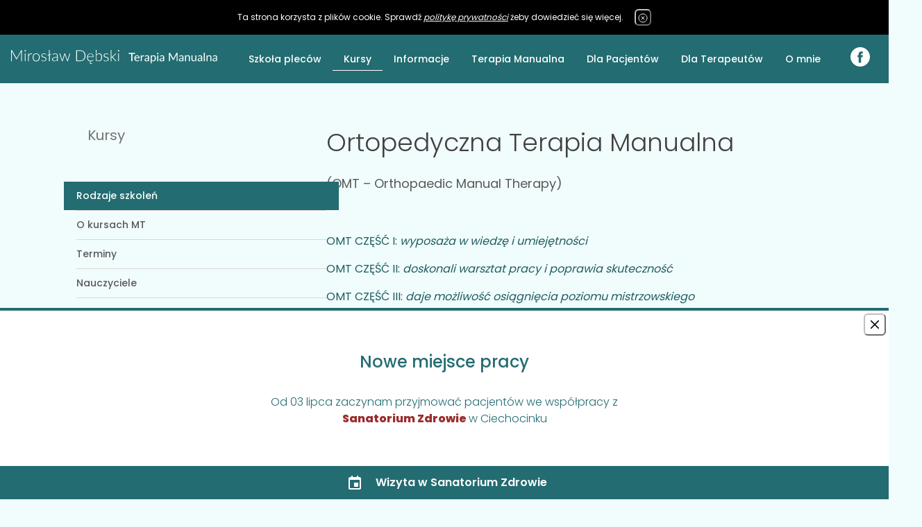

--- FILE ---
content_type: text/html; charset=utf-8
request_url: https://debski-terapiamanualna.pl/kursy
body_size: 21972
content:
<!DOCTYPE html><html lang="pl"><head><meta charSet="utf-8"/><meta name="viewport" content="width=device-width, initial-scale=1"/><link rel="manifest" href="/manifest.json"/><link rel="icon" href="/images/icons/favicon.ico" type="image/x-icon"/><meta name="google-site-verification" content="WY1OGF2zLR15XZMtWRtd4-bH4ulDmPcdoQl9HXfPvg4"/><title>Kursy Terapii Manualnej, Kursy kliniczne, Superwizja | Mirosław Dębski</title><meta name="robots" content="index,follow"/><meta name="description" content="Kursy MT, Kurs REHA, Egzamin MT, Kusy kliniczne, Superwizja. Jak stać się Terapeutą Manualnym. Szkolenia organizowane przez Mirosława Dębskiego"/><meta property="og:title" content="Kursy Terapii Manualnej, Kursy kliniczne, Superwizja | Mirosław Dębski"/><meta property="og:description" content="Kursy MT, Kurs REHA, Egzamin MT, Kusy kliniczne, Superwizja. Jak stać się Terapeutą Manualnym. Szkolenia organizowane przez Mirosława Dębskiego"/><meta property="og:image" content="https://debski-terapiamanualna.pl/_next/static/media/course-photo-min.ccb7ed89.jpg"/><meta property="og:image:alt" content="Stół do Terapii Manualnej oraz model szkieletu"/><meta property="og:locale" content="pl_PL"/><meta property="og:site_name" content="Terapia Manualna - Mirosław Dębski"/><script type="application/ld+json">{"@context":"https://schema.org","@type":"BlogPosting","datePublished":"2013-02-05T08:00:00+08:00","description":"Artykuły oraz filmy związane z Terapią Manualną, ćwiczeniami, badaniami, schorzeniami, a także moją działalnością.","mainEntityOfPage":{"@type":"WebPage","@id":"https://debski-terapiamanualna.pl/posty"},"headline":"Mirosław Dębski - Baza Wiedzy","image":["/_next/static/media/avatar.3b8302f2.jpg"],"dateModified":"2013-02-05T08:00:00+08:00","author":{"@type":"Person","name":"Mirosław Dębski"}}</script><script type="application/ld+json">{"@context":"https://schema.org","@type":"Person","name":"Mirosław Dębski","url":"https://debski-terapiamanualna.pl","sameAs":["http://www.facebook.com/debskiterapiamanualna","https://www.youtube.com/@mirosawdebski5306"]}</script><meta name="next-head-count" content="16"/><link data-next-font="" rel="preconnect" href="/" crossorigin="anonymous"/><link rel="preload" href="/_next/static/css/46fe36f8f3964508.css" as="style" crossorigin=""/><link rel="stylesheet" href="/_next/static/css/46fe36f8f3964508.css" crossorigin="" data-n-g=""/><noscript data-n-css=""></noscript><script defer="" crossorigin="" nomodule="" src="/_next/static/chunks/polyfills-c67a75d1b6f99dc8.js" type="3ddfa3f04cc734047acbccf3-text/javascript"></script><script src="/_next/static/chunks/webpack-6a8d9e893bda6e28.js" defer="" crossorigin="" type="3ddfa3f04cc734047acbccf3-text/javascript"></script><script src="/_next/static/chunks/framework-030511d01d8c6be9.js" defer="" crossorigin="" type="3ddfa3f04cc734047acbccf3-text/javascript"></script><script src="/_next/static/chunks/main-4ef9ebdd80067e6d.js" defer="" crossorigin="" type="3ddfa3f04cc734047acbccf3-text/javascript"></script><script src="/_next/static/chunks/pages/_app-11fb210c771d746b.js" defer="" crossorigin="" type="3ddfa3f04cc734047acbccf3-text/javascript"></script><script src="/_next/static/chunks/1a48c3c1-8daf5b41ad778576.js" defer="" crossorigin="" type="3ddfa3f04cc734047acbccf3-text/javascript"></script><script src="/_next/static/chunks/ae51ba48-9cd3901306434778.js" defer="" crossorigin="" type="3ddfa3f04cc734047acbccf3-text/javascript"></script><script src="/_next/static/chunks/d64684d8-26ba8a18141632da.js" defer="" crossorigin="" type="3ddfa3f04cc734047acbccf3-text/javascript"></script><script src="/_next/static/chunks/1216-c97af33ecf0e89b7.js" defer="" crossorigin="" type="3ddfa3f04cc734047acbccf3-text/javascript"></script><script src="/_next/static/chunks/5263-5852a9540caf9416.js" defer="" crossorigin="" type="3ddfa3f04cc734047acbccf3-text/javascript"></script><script src="/_next/static/chunks/2355-77ebb23ed4dc161f.js" defer="" crossorigin="" type="3ddfa3f04cc734047acbccf3-text/javascript"></script><script src="/_next/static/chunks/pages/kursy-a3ff20c5f50bc8f6.js" defer="" crossorigin="" type="3ddfa3f04cc734047acbccf3-text/javascript"></script><script src="/_next/static/zOPbtApMazhU_vYR13riw/_buildManifest.js" defer="" crossorigin="" type="3ddfa3f04cc734047acbccf3-text/javascript"></script><script src="/_next/static/zOPbtApMazhU_vYR13riw/_ssgManifest.js" defer="" crossorigin="" type="3ddfa3f04cc734047acbccf3-text/javascript"></script></head><body><div id="__next"><style data-emotion="css-global 970b02">:host,:root,[data-theme]{--chakra-ring-inset:var(--chakra-empty,/*!*/ /*!*/);--chakra-ring-offset-width:0px;--chakra-ring-offset-color:#fff;--chakra-ring-color:rgba(66, 153, 225, 0.6);--chakra-ring-offset-shadow:0 0 #0000;--chakra-ring-shadow:0 0 #0000;--chakra-space-x-reverse:0;--chakra-space-y-reverse:0;--chakra-colors-transparent:transparent;--chakra-colors-current:currentColor;--chakra-colors-black:#000000;--chakra-colors-white:#FFFFFF;--chakra-colors-whiteAlpha-50:rgba(255, 255, 255, 0.04);--chakra-colors-whiteAlpha-100:rgba(255, 255, 255, 0.06);--chakra-colors-whiteAlpha-200:rgba(255, 255, 255, 0.08);--chakra-colors-whiteAlpha-300:rgba(255, 255, 255, 0.16);--chakra-colors-whiteAlpha-400:rgba(255, 255, 255, 0.24);--chakra-colors-whiteAlpha-500:rgba(255, 255, 255, 0.36);--chakra-colors-whiteAlpha-600:rgba(255, 255, 255, 0.48);--chakra-colors-whiteAlpha-700:rgba(255, 255, 255, 0.64);--chakra-colors-whiteAlpha-800:rgba(255, 255, 255, 0.80);--chakra-colors-whiteAlpha-900:rgba(255, 255, 255, 0.92);--chakra-colors-blackAlpha-50:rgba(0, 0, 0, 0.04);--chakra-colors-blackAlpha-100:rgba(0, 0, 0, 0.06);--chakra-colors-blackAlpha-200:rgba(0, 0, 0, 0.08);--chakra-colors-blackAlpha-300:rgba(0, 0, 0, 0.16);--chakra-colors-blackAlpha-400:rgba(0, 0, 0, 0.24);--chakra-colors-blackAlpha-500:rgba(0, 0, 0, 0.36);--chakra-colors-blackAlpha-600:rgba(0, 0, 0, 0.48);--chakra-colors-blackAlpha-700:rgba(0, 0, 0, 0.64);--chakra-colors-blackAlpha-800:rgba(0, 0, 0, 0.80);--chakra-colors-blackAlpha-900:rgba(0, 0, 0, 0.92);--chakra-colors-gray-50:#feeff2;--chakra-colors-gray-100:#ded7d9;--chakra-colors-gray-200:#c2bebf;--chakra-colors-gray-300:#a7a5a6;--chakra-colors-gray-400:#8c8c8c;--chakra-colors-gray-500:#737373;--chakra-colors-gray-600:#5a5959;--chakra-colors-gray-700:#423f40;--chakra-colors-gray-800:#2a2526;--chakra-colors-gray-900:#17080d;--chakra-colors-red-50:#FFF5F5;--chakra-colors-red-100:#FED7D7;--chakra-colors-red-200:#FEB2B2;--chakra-colors-red-300:#FC8181;--chakra-colors-red-400:#F56565;--chakra-colors-red-500:#E53E3E;--chakra-colors-red-600:#C53030;--chakra-colors-red-700:#9B2C2C;--chakra-colors-red-800:#822727;--chakra-colors-red-900:#63171B;--chakra-colors-orange-50:#FFFAF0;--chakra-colors-orange-100:#FEEBC8;--chakra-colors-orange-200:#FBD38D;--chakra-colors-orange-300:#F6AD55;--chakra-colors-orange-400:#ED8936;--chakra-colors-orange-500:#DD6B20;--chakra-colors-orange-600:#C05621;--chakra-colors-orange-700:#9C4221;--chakra-colors-orange-800:#7B341E;--chakra-colors-orange-900:#652B19;--chakra-colors-yellow-50:#FFFFF0;--chakra-colors-yellow-100:#FEFCBF;--chakra-colors-yellow-200:#FAF089;--chakra-colors-yellow-300:#F6E05E;--chakra-colors-yellow-400:#ECC94B;--chakra-colors-yellow-500:#D69E2E;--chakra-colors-yellow-600:#B7791F;--chakra-colors-yellow-700:#975A16;--chakra-colors-yellow-800:#744210;--chakra-colors-yellow-900:#5F370E;--chakra-colors-green-50:#F0FFF4;--chakra-colors-green-100:#C6F6D5;--chakra-colors-green-200:#9AE6B4;--chakra-colors-green-300:#68D391;--chakra-colors-green-400:#48BB78;--chakra-colors-green-500:#38A169;--chakra-colors-green-600:#2F855A;--chakra-colors-green-700:#276749;--chakra-colors-green-800:#22543D;--chakra-colors-green-900:#1C4532;--chakra-colors-teal-50:#E6FFFA;--chakra-colors-teal-100:#B2F5EA;--chakra-colors-teal-200:#81E6D9;--chakra-colors-teal-300:#4FD1C5;--chakra-colors-teal-400:#38B2AC;--chakra-colors-teal-500:#319795;--chakra-colors-teal-600:#2C7A7B;--chakra-colors-teal-700:#285E61;--chakra-colors-teal-800:#234E52;--chakra-colors-teal-900:#1D4044;--chakra-colors-blue-50:#ebf8ff;--chakra-colors-blue-100:#bee3f8;--chakra-colors-blue-200:#90cdf4;--chakra-colors-blue-300:#63b3ed;--chakra-colors-blue-400:#4299e1;--chakra-colors-blue-500:#3182ce;--chakra-colors-blue-600:#2b6cb0;--chakra-colors-blue-700:#2c5282;--chakra-colors-blue-800:#2a4365;--chakra-colors-blue-900:#1A365D;--chakra-colors-cyan-50:#EDFDFD;--chakra-colors-cyan-100:#C4F1F9;--chakra-colors-cyan-200:#9DECF9;--chakra-colors-cyan-300:#76E4F7;--chakra-colors-cyan-400:#0BC5EA;--chakra-colors-cyan-500:#00B5D8;--chakra-colors-cyan-600:#00A3C4;--chakra-colors-cyan-700:#0987A0;--chakra-colors-cyan-800:#086F83;--chakra-colors-cyan-900:#065666;--chakra-colors-purple-50:#FAF5FF;--chakra-colors-purple-100:#E9D8FD;--chakra-colors-purple-200:#D6BCFA;--chakra-colors-purple-300:#B794F4;--chakra-colors-purple-400:#9F7AEA;--chakra-colors-purple-500:#805AD5;--chakra-colors-purple-600:#6B46C1;--chakra-colors-purple-700:#553C9A;--chakra-colors-purple-800:#44337A;--chakra-colors-purple-900:#322659;--chakra-colors-pink-50:#FFF5F7;--chakra-colors-pink-100:#FED7E2;--chakra-colors-pink-200:#FBB6CE;--chakra-colors-pink-300:#F687B3;--chakra-colors-pink-400:#ED64A6;--chakra-colors-pink-500:#D53F8C;--chakra-colors-pink-600:#B83280;--chakra-colors-pink-700:#97266D;--chakra-colors-pink-800:#702459;--chakra-colors-pink-900:#521B41;--chakra-colors-linkedin-50:#E8F4F9;--chakra-colors-linkedin-100:#CFEDFB;--chakra-colors-linkedin-200:#9BDAF3;--chakra-colors-linkedin-300:#68C7EC;--chakra-colors-linkedin-400:#34B3E4;--chakra-colors-linkedin-500:#00A0DC;--chakra-colors-linkedin-600:#008CC9;--chakra-colors-linkedin-700:#0077B5;--chakra-colors-linkedin-800:#005E93;--chakra-colors-linkedin-900:#004471;--chakra-colors-facebook-50:#E8F4F9;--chakra-colors-facebook-100:#D9DEE9;--chakra-colors-facebook-200:#B7C2DA;--chakra-colors-facebook-300:#6482C0;--chakra-colors-facebook-400:#4267B2;--chakra-colors-facebook-500:#385898;--chakra-colors-facebook-600:#314E89;--chakra-colors-facebook-700:#29487D;--chakra-colors-facebook-800:#223B67;--chakra-colors-facebook-900:#1E355B;--chakra-colors-messenger-50:#D0E6FF;--chakra-colors-messenger-100:#B9DAFF;--chakra-colors-messenger-200:#A2CDFF;--chakra-colors-messenger-300:#7AB8FF;--chakra-colors-messenger-400:#2E90FF;--chakra-colors-messenger-500:#0078FF;--chakra-colors-messenger-600:#0063D1;--chakra-colors-messenger-700:#0052AC;--chakra-colors-messenger-800:#003C7E;--chakra-colors-messenger-900:#002C5C;--chakra-colors-whatsapp-50:#dffeec;--chakra-colors-whatsapp-100:#b9f5d0;--chakra-colors-whatsapp-200:#90edb3;--chakra-colors-whatsapp-300:#65e495;--chakra-colors-whatsapp-400:#3cdd78;--chakra-colors-whatsapp-500:#22c35e;--chakra-colors-whatsapp-600:#179848;--chakra-colors-whatsapp-700:#0c6c33;--chakra-colors-whatsapp-800:#01421c;--chakra-colors-whatsapp-900:#001803;--chakra-colors-twitter-50:#E5F4FD;--chakra-colors-twitter-100:#C8E9FB;--chakra-colors-twitter-200:#A8DCFA;--chakra-colors-twitter-300:#83CDF7;--chakra-colors-twitter-400:#57BBF5;--chakra-colors-twitter-500:#1DA1F2;--chakra-colors-twitter-600:#1A94DA;--chakra-colors-twitter-700:#1681BF;--chakra-colors-twitter-800:#136B9E;--chakra-colors-twitter-900:#0D4D71;--chakra-colors-telegram-50:#E3F2F9;--chakra-colors-telegram-100:#C5E4F3;--chakra-colors-telegram-200:#A2D4EC;--chakra-colors-telegram-300:#7AC1E4;--chakra-colors-telegram-400:#47A9DA;--chakra-colors-telegram-500:#0088CC;--chakra-colors-telegram-600:#007AB8;--chakra-colors-telegram-700:#006BA1;--chakra-colors-telegram-800:#005885;--chakra-colors-telegram-900:#003F5E;--chakra-colors-bodyBackground:#f1fcfd;--chakra-colors-lightGrayBackground:#f8f9fa;--chakra-colors-primary-50:#ecf8f9;--chakra-colors-primary-100:#c5eaed;--chakra-colors-primary-200:#9edde1;--chakra-colors-primary-300:#77cfd5;--chakra-colors-primary-400:#50c1c9;--chakra-colors-primary-500:#36a7af;--chakra-colors-primary-600:#236C71;--chakra-colors-primary-700:#1e5d61;--chakra-colors-primary-800:#12383a;--chakra-colors-primary-900:#061313;--chakra-borders-none:0;--chakra-borders-1px:1px solid;--chakra-borders-2px:2px solid;--chakra-borders-4px:4px solid;--chakra-borders-8px:8px solid;--chakra-fonts-heading:Poppins,-apple-system,BlinkMacSystemFont,"Segoe UI",Helvetica,Arial,sans-serif,"Apple Color Emoji","Segoe UI Emoji","Segoe UI Symbol";--chakra-fonts-body:Poppins,-apple-system,BlinkMacSystemFont,"Segoe UI",Helvetica,Arial,sans-serif,"Apple Color Emoji","Segoe UI Emoji","Segoe UI Symbol";--chakra-fonts-mono:Poppins,SFMono-Regular,Menlo,Monaco,Consolas,"Liberation Mono","Courier New",monospace;--chakra-fontSizes-3xs:0.45rem;--chakra-fontSizes-2xs:0.625rem;--chakra-fontSizes-xs:0.75rem;--chakra-fontSizes-sm:0.875rem;--chakra-fontSizes-md:1rem;--chakra-fontSizes-lg:1.125rem;--chakra-fontSizes-xl:1.25rem;--chakra-fontSizes-2xl:1.5rem;--chakra-fontSizes-3xl:1.875rem;--chakra-fontSizes-4xl:2.25rem;--chakra-fontSizes-5xl:3rem;--chakra-fontSizes-6xl:3.75rem;--chakra-fontSizes-7xl:4.5rem;--chakra-fontSizes-8xl:6rem;--chakra-fontSizes-9xl:8rem;--chakra-fontWeights-hairline:100;--chakra-fontWeights-thin:200;--chakra-fontWeights-light:300;--chakra-fontWeights-normal:400;--chakra-fontWeights-medium:500;--chakra-fontWeights-semibold:600;--chakra-fontWeights-bold:700;--chakra-fontWeights-extrabold:800;--chakra-fontWeights-black:900;--chakra-letterSpacings-tighter:-0.05em;--chakra-letterSpacings-tight:-0.025em;--chakra-letterSpacings-normal:0;--chakra-letterSpacings-wide:0.025em;--chakra-letterSpacings-wider:0.05em;--chakra-letterSpacings-widest:0.1em;--chakra-lineHeights-3:.75rem;--chakra-lineHeights-4:1rem;--chakra-lineHeights-5:1.25rem;--chakra-lineHeights-6:1.5rem;--chakra-lineHeights-7:1.75rem;--chakra-lineHeights-8:2rem;--chakra-lineHeights-9:2.25rem;--chakra-lineHeights-10:2.5rem;--chakra-lineHeights-normal:normal;--chakra-lineHeights-none:1;--chakra-lineHeights-shorter:1.25;--chakra-lineHeights-short:1.375;--chakra-lineHeights-base:1.5;--chakra-lineHeights-tall:1.625;--chakra-lineHeights-taller:2;--chakra-radii-none:0;--chakra-radii-sm:0.125rem;--chakra-radii-base:0.25rem;--chakra-radii-md:0.375rem;--chakra-radii-lg:0.5rem;--chakra-radii-xl:0.75rem;--chakra-radii-2xl:1rem;--chakra-radii-3xl:1.5rem;--chakra-radii-full:9999px;--chakra-space-1:0.25rem;--chakra-space-2:0.5rem;--chakra-space-3:0.75rem;--chakra-space-4:1rem;--chakra-space-5:1.25rem;--chakra-space-6:1.5rem;--chakra-space-7:1.75rem;--chakra-space-8:2rem;--chakra-space-9:2.25rem;--chakra-space-10:2.5rem;--chakra-space-12:3rem;--chakra-space-14:3.5rem;--chakra-space-16:4rem;--chakra-space-20:5rem;--chakra-space-24:6rem;--chakra-space-28:7rem;--chakra-space-32:8rem;--chakra-space-36:9rem;--chakra-space-40:10rem;--chakra-space-44:11rem;--chakra-space-48:12rem;--chakra-space-52:13rem;--chakra-space-56:14rem;--chakra-space-60:15rem;--chakra-space-64:16rem;--chakra-space-72:18rem;--chakra-space-80:20rem;--chakra-space-96:24rem;--chakra-space-px:1px;--chakra-space-0-5:0.125rem;--chakra-space-1-5:0.375rem;--chakra-space-2-5:0.625rem;--chakra-space-3-5:0.875rem;--chakra-space-maxScreenWidth:1920px;--chakra-space-maxLayoutWidth:1440px;--chakra-space-maxContentWithSideMenuWidth:700px;--chakra-space-navbarHeight:70px;--chakra-space-cookieBannerHeight:70px;--chakra-shadows-xs:0 0 0 1px rgba(0, 0, 0, 0.05);--chakra-shadows-sm:0 1px 2px 0 rgba(0, 0, 0, 0.05);--chakra-shadows-base:0 1px 3px 0 rgba(0, 0, 0, 0.1),0 1px 2px 0 rgba(0, 0, 0, 0.06);--chakra-shadows-md:0 4px 6px -1px rgba(0, 0, 0, 0.1),0 2px 4px -1px rgba(0, 0, 0, 0.06);--chakra-shadows-lg:0 10px 15px -3px rgba(0, 0, 0, 0.1),0 4px 6px -2px rgba(0, 0, 0, 0.05);--chakra-shadows-xl:0 20px 25px -5px rgba(0, 0, 0, 0.1),0 10px 10px -5px rgba(0, 0, 0, 0.04);--chakra-shadows-2xl:0 25px 50px -12px rgba(0, 0, 0, 0.25);--chakra-shadows-outline:0 0 0 3px rgba(66, 153, 225, 0.6);--chakra-shadows-inner:inset 0 2px 4px 0 rgba(0,0,0,0.06);--chakra-shadows-none:none;--chakra-shadows-dark-lg:rgba(0, 0, 0, 0.1) 0px 0px 0px 1px,rgba(0, 0, 0, 0.2) 0px 5px 10px,rgba(0, 0, 0, 0.4) 0px 15px 40px;--chakra-shadows-primary:0px 0px 9px 1px rgba(30, 93, 97, 1);--chakra-sizes-1:0.25rem;--chakra-sizes-2:0.5rem;--chakra-sizes-3:0.75rem;--chakra-sizes-4:1rem;--chakra-sizes-5:1.25rem;--chakra-sizes-6:1.5rem;--chakra-sizes-7:1.75rem;--chakra-sizes-8:2rem;--chakra-sizes-9:2.25rem;--chakra-sizes-10:2.5rem;--chakra-sizes-12:3rem;--chakra-sizes-14:3.5rem;--chakra-sizes-16:4rem;--chakra-sizes-20:5rem;--chakra-sizes-24:6rem;--chakra-sizes-28:7rem;--chakra-sizes-32:8rem;--chakra-sizes-36:9rem;--chakra-sizes-40:10rem;--chakra-sizes-44:11rem;--chakra-sizes-48:12rem;--chakra-sizes-52:13rem;--chakra-sizes-56:14rem;--chakra-sizes-60:15rem;--chakra-sizes-64:16rem;--chakra-sizes-72:18rem;--chakra-sizes-80:20rem;--chakra-sizes-96:24rem;--chakra-sizes-px:1px;--chakra-sizes-0-5:0.125rem;--chakra-sizes-1-5:0.375rem;--chakra-sizes-2-5:0.625rem;--chakra-sizes-3-5:0.875rem;--chakra-sizes-max:max-content;--chakra-sizes-min:min-content;--chakra-sizes-full:100%;--chakra-sizes-3xs:14rem;--chakra-sizes-2xs:16rem;--chakra-sizes-xs:20rem;--chakra-sizes-sm:24rem;--chakra-sizes-md:28rem;--chakra-sizes-lg:32rem;--chakra-sizes-xl:36rem;--chakra-sizes-2xl:42rem;--chakra-sizes-3xl:48rem;--chakra-sizes-4xl:56rem;--chakra-sizes-5xl:64rem;--chakra-sizes-6xl:72rem;--chakra-sizes-7xl:80rem;--chakra-sizes-8xl:90rem;--chakra-sizes-prose:60ch;--chakra-sizes-container-sm:640px;--chakra-sizes-container-md:768px;--chakra-sizes-container-lg:1024px;--chakra-sizes-container-xl:1280px;--chakra-sizes-maxScreenWidth:1920px;--chakra-sizes-maxLayoutWidth:1440px;--chakra-sizes-maxContentWithSideMenuWidth:700px;--chakra-sizes-navbarHeight:70px;--chakra-sizes-cookieBannerHeight:70px;--chakra-zIndices-hide:-1;--chakra-zIndices-auto:auto;--chakra-zIndices-base:0;--chakra-zIndices-docked:10;--chakra-zIndices-dropdown:1000;--chakra-zIndices-sticky:1100;--chakra-zIndices-banner:1200;--chakra-zIndices-overlay:1300;--chakra-zIndices-modal:1400;--chakra-zIndices-popover:1500;--chakra-zIndices-skipLink:1600;--chakra-zIndices-toast:1700;--chakra-zIndices-tooltip:1800;--chakra-zIndices-bannerMenuOverlay:1140;--chakra-zIndices-bannerMenu:1150;--chakra-transition-property-common:background-color,border-color,color,fill,stroke,opacity,box-shadow,transform;--chakra-transition-property-colors:background-color,border-color,color,fill,stroke;--chakra-transition-property-dimensions:width,height;--chakra-transition-property-position:left,right,top,bottom;--chakra-transition-property-background:background-color,background-image,background-position;--chakra-transition-easing-ease-in:cubic-bezier(0.4, 0, 1, 1);--chakra-transition-easing-ease-out:cubic-bezier(0, 0, 0.2, 1);--chakra-transition-easing-ease-in-out:cubic-bezier(0.4, 0, 0.2, 1);--chakra-transition-duration-ultra-fast:50ms;--chakra-transition-duration-faster:100ms;--chakra-transition-duration-fast:150ms;--chakra-transition-duration-normal:200ms;--chakra-transition-duration-slow:300ms;--chakra-transition-duration-slower:400ms;--chakra-transition-duration-ultra-slow:500ms;--chakra-blur-none:0;--chakra-blur-sm:4px;--chakra-blur-base:8px;--chakra-blur-md:12px;--chakra-blur-lg:16px;--chakra-blur-xl:24px;--chakra-blur-2xl:40px;--chakra-blur-3xl:64px;--chakra-breakpoints-base:0em;--chakra-breakpoints-sm:30em;--chakra-breakpoints-md:48em;--chakra-breakpoints-lg:62em;--chakra-breakpoints-xl:80em;--chakra-breakpoints-2xl:96em;--chakra-breakpoints-maxScreenWidth:1920px;}.chakra-ui-light :host:not([data-theme]),.chakra-ui-light :root:not([data-theme]),.chakra-ui-light [data-theme]:not([data-theme]),[data-theme=light] :host:not([data-theme]),[data-theme=light] :root:not([data-theme]),[data-theme=light] [data-theme]:not([data-theme]),:host[data-theme=light],:root[data-theme=light],[data-theme][data-theme=light]{--chakra-colors-chakra-body-text:var(--chakra-colors-gray-800);--chakra-colors-chakra-body-bg:var(--chakra-colors-white);--chakra-colors-chakra-border-color:var(--chakra-colors-gray-200);--chakra-colors-chakra-inverse-text:var(--chakra-colors-white);--chakra-colors-chakra-subtle-bg:var(--chakra-colors-gray-100);--chakra-colors-chakra-subtle-text:var(--chakra-colors-gray-600);--chakra-colors-chakra-placeholder-color:var(--chakra-colors-gray-500);}.chakra-ui-dark :host:not([data-theme]),.chakra-ui-dark :root:not([data-theme]),.chakra-ui-dark [data-theme]:not([data-theme]),[data-theme=dark] :host:not([data-theme]),[data-theme=dark] :root:not([data-theme]),[data-theme=dark] [data-theme]:not([data-theme]),:host[data-theme=dark],:root[data-theme=dark],[data-theme][data-theme=dark]{--chakra-colors-chakra-body-text:var(--chakra-colors-whiteAlpha-900);--chakra-colors-chakra-body-bg:var(--chakra-colors-gray-800);--chakra-colors-chakra-border-color:var(--chakra-colors-whiteAlpha-300);--chakra-colors-chakra-inverse-text:var(--chakra-colors-gray-800);--chakra-colors-chakra-subtle-bg:var(--chakra-colors-gray-700);--chakra-colors-chakra-subtle-text:var(--chakra-colors-gray-400);--chakra-colors-chakra-placeholder-color:var(--chakra-colors-whiteAlpha-400);}</style><style data-emotion="css-global fubdgu">html{line-height:1.5;-webkit-text-size-adjust:100%;font-family:system-ui,sans-serif;-webkit-font-smoothing:antialiased;text-rendering:optimizeLegibility;-moz-osx-font-smoothing:grayscale;touch-action:manipulation;}body{position:relative;min-height:100%;margin:0;font-feature-settings:"kern";}:where(*, *::before, *::after){border-width:0;border-style:solid;box-sizing:border-box;word-wrap:break-word;}main{display:block;}hr{border-top-width:1px;box-sizing:content-box;height:0;overflow:visible;}:where(pre, code, kbd,samp){font-family:SFMono-Regular,Menlo,Monaco,Consolas,monospace;font-size:1em;}a{background-color:transparent;color:inherit;-webkit-text-decoration:inherit;text-decoration:inherit;}abbr[title]{border-bottom:none;-webkit-text-decoration:underline;text-decoration:underline;-webkit-text-decoration:underline dotted;-webkit-text-decoration:underline dotted;text-decoration:underline dotted;}:where(b, strong){font-weight:bold;}small{font-size:80%;}:where(sub,sup){font-size:75%;line-height:0;position:relative;vertical-align:baseline;}sub{bottom:-0.25em;}sup{top:-0.5em;}img{border-style:none;}:where(button, input, optgroup, select, textarea){font-family:inherit;font-size:100%;line-height:1.15;margin:0;}:where(button, input){overflow:visible;}:where(button, select){text-transform:none;}:where(
          button::-moz-focus-inner,
          [type="button"]::-moz-focus-inner,
          [type="reset"]::-moz-focus-inner,
          [type="submit"]::-moz-focus-inner
        ){border-style:none;padding:0;}fieldset{padding:0.35em 0.75em 0.625em;}legend{box-sizing:border-box;color:inherit;display:table;max-width:100%;padding:0;white-space:normal;}progress{vertical-align:baseline;}textarea{overflow:auto;}:where([type="checkbox"], [type="radio"]){box-sizing:border-box;padding:0;}input[type="number"]::-webkit-inner-spin-button,input[type="number"]::-webkit-outer-spin-button{-webkit-appearance:none!important;}input[type="number"]{-moz-appearance:textfield;}input[type="search"]{-webkit-appearance:textfield;outline-offset:-2px;}input[type="search"]::-webkit-search-decoration{-webkit-appearance:none!important;}::-webkit-file-upload-button{-webkit-appearance:button;font:inherit;}details{display:block;}summary{display:-webkit-box;display:-webkit-list-item;display:-ms-list-itembox;display:list-item;}template{display:none;}[hidden]{display:none!important;}:where(
          blockquote,
          dl,
          dd,
          h1,
          h2,
          h3,
          h4,
          h5,
          h6,
          hr,
          figure,
          p,
          pre
        ){margin:0;}button{background:transparent;padding:0;}fieldset{margin:0;padding:0;}:where(ol, ul){margin:0;padding:0;}textarea{resize:vertical;}:where(button, [role="button"]){cursor:pointer;}button::-moz-focus-inner{border:0!important;}table{border-collapse:collapse;}:where(h1, h2, h3, h4, h5, h6){font-size:inherit;font-weight:inherit;}:where(button, input, optgroup, select, textarea){padding:0;line-height:inherit;color:inherit;}:where(img, svg, video, canvas, audio, iframe, embed, object){display:block;}:where(img, video){max-width:100%;height:auto;}[data-js-focus-visible] :focus:not([data-focus-visible-added]):not(
          [data-focus-visible-disabled]
        ){outline:none;box-shadow:none;}select::-ms-expand{display:none;}:root,:host{--chakra-vh:100vh;}@supports (height: -webkit-fill-available){:root,:host{--chakra-vh:-webkit-fill-available;}}@supports (height: -moz-fill-available){:root,:host{--chakra-vh:-moz-fill-available;}}@supports (height: 100dvh){:root,:host{--chakra-vh:100dvh;}}</style><style data-emotion="css-global 18bqn44">body{font-family:var(--chakra-fonts-body);color:var(--chakra-colors-gray-700);background:var(--chakra-colors-bodyBackground);transition-property:background-color;transition-duration:var(--chakra-transition-duration-normal);line-height:var(--chakra-lineHeights-base);}*::-webkit-input-placeholder{color:var(--chakra-colors-gray-400);}*::-moz-placeholder{color:var(--chakra-colors-gray-400);}*:-ms-input-placeholder{color:var(--chakra-colors-gray-400);}*::placeholder{color:var(--chakra-colors-gray-400);}*,*::before,::after{border-color:var(--chakra-colors-gray-200);word-wrap:break-word;}</style><style data-emotion="css rpqpkc">.css-rpqpkc{z-index:var(--chakra-zIndices-banner);position:fixed;top:0px;width:100%;height:var(--chakra-sizes-navbarHeight);background-color:var(--chakra-colors-primary-600);border-bottom:1px solid white;}</style><nav style="top:0;transform:none" class="css-rpqpkc"><style data-emotion="css 19x30eu">.css-19x30eu{display:none;height:100%;}@media screen and (min-width: 62em){.css-19x30eu{display:-webkit-box;display:-webkit-flex;display:-ms-flexbox;display:flex;}}</style><div class="css-19x30eu"><style data-emotion="css 1sg6j7r">.css-1sg6j7r{display:-webkit-box;display:-webkit-flex;display:-ms-flexbox;display:flex;width:100%;height:100%;color:var(--chakra-colors-white);z-index:1450;}</style><div class="css-1sg6j7r"><style data-emotion="css 9pv6zh">.css-9pv6zh{width:100%;-webkit-margin-start:auto;margin-inline-start:auto;-webkit-margin-end:auto;margin-inline-end:auto;-webkit-padding-start:1rem;padding-inline-start:1rem;-webkit-padding-end:1rem;padding-inline-end:1rem;max-width:var(--chakra-sizes-maxScreenWidth);}</style><div class="chakra-container css-9pv6zh"><style data-emotion="css 4ab7bi">.css-4ab7bi{display:-webkit-box;display:-webkit-flex;display:-ms-flexbox;display:flex;-webkit-align-items:center;-webkit-box-align:center;-ms-flex-align:center;align-items:center;-webkit-flex-direction:row;-ms-flex-direction:row;flex-direction:row;gap:0.5rem;height:100%;}</style><div class="chakra-stack css-4ab7bi"><a href="/"><picture><source media="(min-width:80em)" srcSet="/_next/static/media/title.1f6bbabb.svg" width="11" height="160"/><style data-emotion="css 1i2w185">.css-1i2w185{object-position:center center;height:32px;width:auto;padding-right:var(--chakra-space-4);}@media screen and (min-width: 80em){.css-1i2w185{height:20px;}}</style><img width="84" height="21" alt="Mirosław Dębski - Strona główna" class="chakra-image css-1i2w185" src="/_next/static/media/title_small_1.e190c340.svg"/></picture></a><style data-emotion="css 17xejub">.css-17xejub{-webkit-flex:1;-ms-flex:1;flex:1;justify-self:stretch;-webkit-align-self:stretch;-ms-flex-item-align:stretch;align-self:stretch;}</style><div class="css-17xejub"></div><style data-emotion="css gl9kka">.css-gl9kka{display:-webkit-box;display:-webkit-flex;display:-ms-flexbox;display:flex;-webkit-align-items:center;-webkit-box-align:center;-ms-flex-align:center;align-items:center;-webkit-flex-direction:row;-ms-flex-direction:row;flex-direction:row;gap:var(--chakra-space-1);}@media screen and (min-width: 62em){.css-gl9kka{gap:var(--chakra-space-3);}}@media screen and (min-width: 80em){.css-gl9kka{gap:var(--chakra-space-4);}}</style><div class="chakra-stack css-gl9kka"><style data-emotion="css 18q6dw1">.css-18q6dw1{-webkit-appearance:none;-moz-appearance:none;-ms-appearance:none;appearance:none;-webkit-box-pack:center;-ms-flex-pack:center;-webkit-justify-content:center;justify-content:center;-webkit-user-select:none;-moz-user-select:none;-ms-user-select:none;user-select:none;position:relative;white-space:nowrap;vertical-align:middle;outline:2px solid transparent;outline-offset:2px;line-height:1.2;transition-property:var(--chakra-transition-property-common);transition-duration:var(--chakra-transition-duration-normal);border-bottom:var(--chakra-borders-none);border-radius:0px;border-color:var(--chakra-colors-white);-webkit-padding-start:var(--chakra-space-1);padding-inline-start:var(--chakra-space-1);-webkit-padding-end:var(--chakra-space-1);padding-inline-end:var(--chakra-space-1);display:-webkit-box;display:-webkit-flex;display:-ms-flexbox;display:flex;-webkit-align-items:center;-webkit-box-align:center;-ms-flex-align:center;align-items:center;font-weight:500;}.css-18q6dw1:focus-visible,.css-18q6dw1[data-focus-visible]{box-shadow:var(--chakra-shadows-outline);}.css-18q6dw1:disabled,.css-18q6dw1[disabled],.css-18q6dw1[aria-disabled=true],.css-18q6dw1[data-disabled]{opacity:0.4;cursor:not-allowed;box-shadow:var(--chakra-shadows-none);}.css-18q6dw1:hover:disabled,.css-18q6dw1[data-hover]:disabled,.css-18q6dw1:hover[disabled],.css-18q6dw1[data-hover][disabled],.css-18q6dw1:hover[aria-disabled=true],.css-18q6dw1[data-hover][aria-disabled=true],.css-18q6dw1:hover[data-disabled],.css-18q6dw1[data-hover][data-disabled]{background:initial;}@media screen and (min-width: 0em) and (max-width: 79.98em){.css-18q6dw1{height:var(--chakra-sizes-6);min-width:var(--chakra-sizes-6);font-size:var(--chakra-fontSizes-xs);-webkit-padding-start:var(--chakra-space-2);padding-inline-start:var(--chakra-space-2);-webkit-padding-end:var(--chakra-space-2);padding-inline-end:var(--chakra-space-2);}}@media screen and (min-width: 80em){.css-18q6dw1{height:var(--chakra-sizes-8);min-width:var(--chakra-sizes-8);font-size:var(--chakra-fontSizes-sm);-webkit-padding-start:var(--chakra-space-4);padding-inline-start:var(--chakra-space-4);-webkit-padding-end:var(--chakra-space-4);padding-inline-end:var(--chakra-space-4);}}</style><a class="chakra-button css-18q6dw1" href="/szkola-plecow">Szkoła pleców</a><style data-emotion="css viyuzy">.css-viyuzy{-webkit-appearance:none;-moz-appearance:none;-ms-appearance:none;appearance:none;-webkit-box-pack:center;-ms-flex-pack:center;-webkit-justify-content:center;justify-content:center;-webkit-user-select:none;-moz-user-select:none;-ms-user-select:none;user-select:none;position:relative;white-space:nowrap;vertical-align:middle;outline:2px solid transparent;outline-offset:2px;line-height:1.2;transition-property:var(--chakra-transition-property-common);transition-duration:var(--chakra-transition-duration-normal);border-bottom:var(--chakra-borders-1px);border-radius:0px;border-color:var(--chakra-colors-white);-webkit-padding-start:var(--chakra-space-1);padding-inline-start:var(--chakra-space-1);-webkit-padding-end:var(--chakra-space-1);padding-inline-end:var(--chakra-space-1);display:-webkit-box;display:-webkit-flex;display:-ms-flexbox;display:flex;-webkit-align-items:center;-webkit-box-align:center;-ms-flex-align:center;align-items:center;font-weight:500;}.css-viyuzy:focus-visible,.css-viyuzy[data-focus-visible]{box-shadow:var(--chakra-shadows-outline);}.css-viyuzy:disabled,.css-viyuzy[disabled],.css-viyuzy[aria-disabled=true],.css-viyuzy[data-disabled]{opacity:0.4;cursor:not-allowed;box-shadow:var(--chakra-shadows-none);}.css-viyuzy:hover:disabled,.css-viyuzy[data-hover]:disabled,.css-viyuzy:hover[disabled],.css-viyuzy[data-hover][disabled],.css-viyuzy:hover[aria-disabled=true],.css-viyuzy[data-hover][aria-disabled=true],.css-viyuzy:hover[data-disabled],.css-viyuzy[data-hover][data-disabled]{background:initial;}@media screen and (min-width: 0em) and (max-width: 79.98em){.css-viyuzy{height:var(--chakra-sizes-6);min-width:var(--chakra-sizes-6);font-size:var(--chakra-fontSizes-xs);-webkit-padding-start:var(--chakra-space-2);padding-inline-start:var(--chakra-space-2);-webkit-padding-end:var(--chakra-space-2);padding-inline-end:var(--chakra-space-2);}}@media screen and (min-width: 80em){.css-viyuzy{height:var(--chakra-sizes-8);min-width:var(--chakra-sizes-8);font-size:var(--chakra-fontSizes-sm);-webkit-padding-start:var(--chakra-space-4);padding-inline-start:var(--chakra-space-4);-webkit-padding-end:var(--chakra-space-4);padding-inline-end:var(--chakra-space-4);}}</style><a class="chakra-button css-viyuzy" href="/kursy">Kursy</a><a class="chakra-button css-18q6dw1" href="/informacje">Informacje</a><a class="chakra-button css-18q6dw1" href="/terapia-manualna">Terapia Manualna</a><a class="chakra-button css-18q6dw1" href="/dla-pacjentow">Dla Pacjentów</a><a class="chakra-button css-18q6dw1" href="/dla-terapeutow">Dla Terapeutów</a><a class="chakra-button css-18q6dw1" href="/o-mnie">O mnie</a><a href="https://www.facebook.com/debskiterapiamanualna" target="_blank" rel="noopener noreferrer" title="Mirosław Dębski - profile facebook"><style data-emotion="css kvvheq">.css-kvvheq{object-fit:contain;object-position:center center;height:var(--chakra-sizes-7);padding-left:var(--chakra-space-2);}@media screen and (min-width: 62em){.css-kvvheq{padding-left:var(--chakra-space-4);}}</style><img width="50" height="50" alt="Mirosław Dębski - Facebook" class="chakra-image css-kvvheq" src="/_next/static/media/facebook-logo-button.b918bd2a.svg"/></a></div></div></div></div></div><style data-emotion="css 10p4zs1">.css-10p4zs1{display:-webkit-box;display:-webkit-flex;display:-ms-flexbox;display:flex;height:100%;}@media screen and (min-width: 62em){.css-10p4zs1{display:none;}}</style><div class="css-10p4zs1"><style data-emotion="css 93dsr7">.css-93dsr7{display:-webkit-box;display:-webkit-flex;display:-ms-flexbox;display:flex;width:100%;height:100%;color:var(--chakra-colors-white);}</style><div class="css-93dsr7"><div class="chakra-container css-9pv6zh"><div class="chakra-stack css-4ab7bi"><a href="/"><style data-emotion="css 13dt0fl">.css-13dt0fl{object-fit:contain;object-position:center center;height:24px;width:auto;padding-right:var(--chakra-space-4);}</style><img width="160" height="11" alt="Mirosław Dębski - Strona główna" class="chakra-image css-13dt0fl" src="/_next/static/media/title.1f6bbabb.svg"/></a><div class="css-17xejub"></div><style data-emotion="css 1xo0gky">.css-1xo0gky{display:-webkit-inline-box;display:-webkit-inline-flex;display:-ms-inline-flexbox;display:inline-flex;-webkit-appearance:none;-moz-appearance:none;-ms-appearance:none;appearance:none;-webkit-align-items:center;-webkit-box-align:center;-ms-flex-align:center;align-items:center;-webkit-box-pack:center;-ms-flex-pack:center;-webkit-justify-content:center;justify-content:center;-webkit-user-select:none;-moz-user-select:none;-ms-user-select:none;user-select:none;position:relative;white-space:nowrap;vertical-align:middle;outline:2px solid transparent;outline-offset:2px;line-height:1.2;border-radius:var(--chakra-radii-md);font-weight:var(--chakra-fontWeights-semibold);transition-property:var(--chakra-transition-property-common);transition-duration:var(--chakra-transition-duration-normal);height:var(--chakra-sizes-10);min-width:var(--chakra-sizes-10);font-size:var(--chakra-fontSizes-md);-webkit-padding-start:var(--chakra-space-6);padding-inline-start:var(--chakra-space-6);-webkit-padding-end:var(--chakra-space-6);padding-inline-end:var(--chakra-space-6);border:2px solid;border-color:var(--chakra-colors-white);color:var(--chakra-colors-white);background:var(--chakra-colors-transparent);padding:0px;}.css-1xo0gky:focus-visible,.css-1xo0gky[data-focus-visible]{box-shadow:var(--chakra-shadows-outline);}.css-1xo0gky:disabled,.css-1xo0gky[disabled],.css-1xo0gky[aria-disabled=true],.css-1xo0gky[data-disabled]{opacity:0.4;cursor:not-allowed;box-shadow:var(--chakra-shadows-none);}.chakra-button__group[data-attached][data-orientation=horizontal]>.css-1xo0gky:not(:last-of-type){-webkit-margin-end:-1px;margin-inline-end:-1px;}.chakra-button__group[data-attached][data-orientation=vertical]>.css-1xo0gky:not(:last-of-type){margin-bottom:-1px;}.css-1xo0gky:hover,.css-1xo0gky[data-hover]{background:var(--chakra-colors-transparent);}.css-1xo0gky:active,.css-1xo0gky[data-active]{background:var(--chakra-colors-transparent);}.css-1xo0gky:focus,.css-1xo0gky[data-focus]{background:var(--chakra-colors-transparent);}</style><button type="button" class="chakra-button css-1xo0gky" aria-label="Menu"><style data-emotion="css k008qs">.css-k008qs{display:-webkit-box;display:-webkit-flex;display:-ms-flexbox;display:flex;}</style><div aria-hidden="true" focusable="false" class="css-k008qs" style="transform:none"><style data-emotion="css 5xffi5">.css-5xffi5{width:1em;height:1em;display:inline-block;line-height:1em;-webkit-flex-shrink:0;-ms-flex-negative:0;flex-shrink:0;color:currentColor;font-size:var(--chakra-fontSizes-xl);}</style><svg stroke="currentColor" fill="currentColor" stroke-width="0" viewBox="0 0 20 20" aria-hidden="true" focusable="false" class="chakra-icon css-5xffi5" height="1em" width="1em" xmlns="http://www.w3.org/2000/svg"><path fill-rule="evenodd" d="M3 5a1 1 0 011-1h12a1 1 0 110 2H4a1 1 0 01-1-1zM3 10a1 1 0 011-1h12a1 1 0 110 2H4a1 1 0 01-1-1zM3 15a1 1 0 011-1h12a1 1 0 110 2H4a1 1 0 01-1-1z" clip-rule="evenodd"></path></svg></div></button></div></div></div></div></nav><style data-emotion="css g2vv1u">.css-g2vv1u{position:fixed;display:-webkit-box;display:-webkit-flex;display:-ms-flexbox;display:flex;right:0px;bottom:0px;width:100%;z-index:var(--chakra-zIndices-docked);transform-origin:100% 100%;background-color:var(--chakra-colors-white);border-top:var(--chakra-borders-4px);border-color:var(--chakra-colors-primary-600);color:var(--chakra-colors-primary-600);-webkit-align-items:center;-webkit-box-align:center;-ms-flex-align:center;align-items:center;-webkit-box-pack:center;-ms-flex-pack:center;-webkit-justify-content:center;justify-content:center;font-weight:600;}.css-g2vv1u a[href]:not(.chakra-linkbox__overlay),.css-g2vv1u abbr[title]{position:relative;z-index:1;}</style><div class="chakra-linkbox css-g2vv1u"><style data-emotion="css 4qgjo8">.css-4qgjo8{display:-webkit-box;display:-webkit-flex;display:-ms-flexbox;display:flex;-webkit-align-items:center;-webkit-box-align:center;-ms-flex-align:center;align-items:center;-webkit-flex-direction:column;-ms-flex-direction:column;flex-direction:column;width:100%;}</style><div class="css-4qgjo8"><div class="chakra-collapse" style="overflow:hidden;display:none;opacity:0;height:0px"><style data-emotion="css tr8mzi">.css-tr8mzi{font-family:var(--chakra-fonts-heading);line-height:1.33;font-size:var(--chakra-fontSizes-2xl);font-weight:500;text-align:center;padding-top:var(--chakra-space-10);-webkit-padding-start:var(--chakra-space-6);padding-inline-start:var(--chakra-space-6);-webkit-padding-end:var(--chakra-space-6);padding-inline-end:var(--chakra-space-6);}@media screen and (min-width: 48em){.css-tr8mzi{line-height:1.2;}}</style><h2 class="chakra-heading css-tr8mzi">Nowe miejsce pracy</h2><style data-emotion="css drpqpd">.css-drpqpd{padding-top:var(--chakra-space-3);padding-bottom:var(--chakra-space-10);text-align:center;font-weight:300;-webkit-padding-start:var(--chakra-space-6);padding-inline-start:var(--chakra-space-6);-webkit-padding-end:var(--chakra-space-6);padding-inline-end:var(--chakra-space-6);}</style><p class="chakra-text css-drpqpd">Od 03 lipca zaczynam przyjmować pacjentów we współpracy z <br/><style data-emotion="css 8midmq">.css-8midmq{color:var(--chakra-colors-red-700);}</style><strong class="chakra-text css-8midmq">Sanatorium Zdrowie<!-- --> </strong>w Ciechocinku</p></div><style data-emotion="css 1n04sf1">.css-1n04sf1{position:static;background-color:var(--chakra-colors-white);color:var(--chakra-colors-primary-600);width:100%;padding-top:var(--chakra-space-3);padding-bottom:var(--chakra-space-3);display:-webkit-box;display:-webkit-flex;display:-ms-flexbox;display:flex;-webkit-align-items:center;-webkit-box-align:center;-ms-flex-align:center;align-items:center;-webkit-box-pack:center;-ms-flex-pack:center;-webkit-justify-content:center;justify-content:center;}.css-1n04sf1::before{content:'';cursor:inherit;display:block;position:absolute;top:0px;left:0px;z-index:0;width:100%;height:100%;}</style><a class="chakra-linkbox__overlay css-1n04sf1" href="/centrum-omt/zabiegi"><style data-emotion="css v7obn4">.css-v7obn4{display:inline-block;line-height:1em;-webkit-flex-shrink:0;-ms-flex-negative:0;flex-shrink:0;color:currentColor;height:var(--chakra-sizes-6);width:var(--chakra-sizes-9);padding-right:var(--chakra-space-3);}</style><svg stroke="currentColor" fill="currentColor" stroke-width="0" viewBox="0 0 24 24" focusable="false" class="chakra-icon css-v7obn4" height="1em" width="1em" xmlns="http://www.w3.org/2000/svg"><path d="M11 12h6v6h-6z"></path><path d="M19 4h-2V2h-2v2H9V2H7v2H5c-1.103 0-2 .897-2 2v14c0 1.103.897 2 2 2h14c1.103 0 2-.897 2-2V6c0-1.103-.897-2-2-2zm.001 16H5V8h14l.001 12z"></path></svg>Wizyta w Sanatorium Zdrowie</a></div></div><style data-emotion="css 1vtl5hm">.css-1vtl5hm{width:100%;-webkit-margin-start:auto;margin-inline-start:auto;-webkit-margin-end:auto;margin-inline-end:auto;min-height:100vh;max-width:100%;-webkit-padding-start:0px;padding-inline-start:0px;-webkit-padding-end:0px;padding-inline-end:0px;display:-webkit-box;display:-webkit-flex;display:-ms-flexbox;display:flex;-webkit-flex-direction:column;-ms-flex-direction:column;flex-direction:column;}</style><div class="chakra-container css-1vtl5hm"><style data-emotion="css 1tjwy7n">.css-1tjwy7n{display:-webkit-box;display:-webkit-flex;display:-ms-flexbox;display:flex;-webkit-align-items:center;-webkit-box-align:center;-ms-flex-align:center;align-items:center;-webkit-flex-direction:column;-ms-flex-direction:column;flex-direction:column;gap:0px;padding-top:calc(70px + 0px);}</style><div class="chakra-stack css-1tjwy7n"><style data-emotion="css 1lads1q">.css-1lads1q{display:-webkit-box;display:-webkit-flex;display:-ms-flexbox;display:flex;-webkit-align-items:center;-webkit-box-align:center;-ms-flex-align:center;align-items:center;-webkit-box-pack:center;-ms-flex-pack:center;-webkit-justify-content:center;justify-content:center;width:100%;}</style><div class="css-1lads1q"><style data-emotion="css 1s2l6b1">.css-1s2l6b1{display:-webkit-box;display:-webkit-flex;display:-ms-flexbox;display:flex;-webkit-align-items:center;-webkit-box-align:center;-ms-flex-align:center;align-items:center;-webkit-flex-direction:column;-ms-flex-direction:column;flex-direction:column;gap:0.5rem;-webkit-margin-start:0px;margin-inline-start:0px;-webkit-margin-end:0px;margin-inline-end:0px;margin-top:var(--chakra-space-10);margin-bottom:var(--chakra-space-10);width:100%;-webkit-padding-start:var(--chakra-space-4);padding-inline-start:var(--chakra-space-4);-webkit-padding-end:var(--chakra-space-4);padding-inline-end:var(--chakra-space-4);}@media screen and (min-width: 30em){.css-1s2l6b1{-webkit-padding-start:var(--chakra-space-6);padding-inline-start:var(--chakra-space-6);-webkit-padding-end:var(--chakra-space-6);padding-inline-end:var(--chakra-space-6);}}@media screen and (min-width: 62em){.css-1s2l6b1{-webkit-margin-start:var(--chakra-space-6);margin-inline-start:var(--chakra-space-6);-webkit-margin-end:var(--chakra-space-6);margin-inline-end:var(--chakra-space-6);-webkit-padding-start:0px;padding-inline-start:0px;-webkit-padding-end:0px;padding-inline-end:0px;}}</style><div class="chakra-stack css-1s2l6b1"><style data-emotion="css 1688onu">.css-1688onu{display:-webkit-box;display:-webkit-flex;display:-ms-flexbox;display:flex;-webkit-align-items:center;-webkit-box-align:center;-ms-flex-align:center;align-items:center;-webkit-box-pack:center;-ms-flex-pack:center;-webkit-justify-content:center;justify-content:center;-webkit-flex-direction:column;-ms-flex-direction:column;flex-direction:column;gap:var(--chakra-space-8);width:100%;}@media screen and (min-width: 48em){.css-1688onu{gap:var(--chakra-space-16);}}@media screen and (min-width: 62em){.css-1688onu{-webkit-align-items:stretch;-webkit-box-align:stretch;-ms-flex-align:stretch;align-items:stretch;-webkit-flex-direction:row;-ms-flex-direction:row;flex-direction:row;}}</style><div class="chakra-stack css-1688onu"><style data-emotion="css 18llrrp">.css-18llrrp{width:100%;height:auto;position:relative;}@media screen and (min-width: 62em){.css-18llrrp{width:280px;}}@media screen and (min-width: 80em){.css-18llrrp{width:360px;}}</style><aside class="css-18llrrp"><style data-emotion="css 8atqhb">.css-8atqhb{width:100%;}</style><div class="css-8atqhb"><style data-emotion="css 13kdors">.css-13kdors{display:-webkit-box;display:-webkit-flex;display:-ms-flexbox;display:flex;-webkit-align-items:start;-webkit-box-align:start;-ms-flex-align:start;align-items:start;-webkit-flex-direction:column;-ms-flex-direction:column;flex-direction:column;}</style><div class="chakra-stack css-13kdors"><style data-emotion="css s31xl9">.css-s31xl9{color:var(--chakra-colors-gray-500);font-size:var(--chakra-fontSizes-xl);-webkit-padding-start:var(--chakra-space-4);padding-inline-start:var(--chakra-space-4);-webkit-padding-end:var(--chakra-space-4);padding-inline-end:var(--chakra-space-4);}</style><p class="chakra-text css-s31xl9">Kursy</p><style data-emotion="css 1q5cbl">.css-1q5cbl{border-width:0;-webkit-align-self:stretch;-ms-flex-item-align:stretch;align-self:stretch;border-color:inherit;width:auto;height:auto;}.css-1q5cbl{margin-top:var(--chakra-space-4);margin-bottom:var(--chakra-space-4);-webkit-margin-start:0px;margin-inline-start:0px;-webkit-margin-end:0px;margin-inline-end:0px;border-left-width:0;border-bottom-width:1px;}</style><div class="chakra-stack__divider css-1q5cbl"></div><style data-emotion="css 4qgjo8">.css-4qgjo8{display:-webkit-box;display:-webkit-flex;display:-ms-flexbox;display:flex;-webkit-align-items:center;-webkit-box-align:center;-ms-flex-align:center;align-items:center;-webkit-flex-direction:column;-ms-flex-direction:column;flex-direction:column;width:100%;}</style><div class="chakra-stack css-4qgjo8"><style data-emotion="css 7y6rpw">.css-7y6rpw{text-align:left;font-size:var(--chakra-fontSizes-sm);width:100%;background:var(--chakra-colors-primary-600);color:var(--chakra-colors-white);border:var(--chakra-borders-2px);border-color:var(--chakra-colors-transparent);font-weight:500;-webkit-padding-start:var(--chakra-space-4);padding-inline-start:var(--chakra-space-4);-webkit-padding-end:var(--chakra-space-4);padding-inline-end:var(--chakra-space-4);padding-top:var(--chakra-space-2);padding-bottom:var(--chakra-space-2);-webkit-transition:background-color 0.3s,color 0.3s;transition:background-color 0.3s,color 0.3s;}</style><a class="css-7y6rpw" href="/kursy">Rodzaje szkoleń</a><style data-emotion="css k93sl">.css-k93sl{border-bottom:var(--chakra-borders-1px);border-color:var(--chakra-colors-gray-100);width:100%;}.css-k93sl{margin-top:0px;margin-bottom:0px;-webkit-margin-start:0px;margin-inline-start:0px;-webkit-margin-end:0px;margin-inline-end:0px;border-left-width:0;border-bottom-width:1px;}</style><div class="css-k93sl"></div><style data-emotion="css 1owpwz5">.css-1owpwz5{text-align:left;font-size:var(--chakra-fontSizes-sm);width:100%;background:var(--chakra-colors-transparent);color:var(--chakra-colors-gray-600);border:var(--chakra-borders-2px);border-color:var(--chakra-colors-transparent);font-weight:500;-webkit-padding-start:var(--chakra-space-4);padding-inline-start:var(--chakra-space-4);-webkit-padding-end:var(--chakra-space-4);padding-inline-end:var(--chakra-space-4);padding-top:var(--chakra-space-2);padding-bottom:var(--chakra-space-2);-webkit-transition:background-color 0.3s,color 0.3s;transition:background-color 0.3s,color 0.3s;}.css-1owpwz5:hover,.css-1owpwz5[data-hover]{background-color:var(--chakra-colors-blackAlpha-50);color:var(--chakra-colors-primary-600);}</style><a class="css-1owpwz5" href="/kursy/informacje-o-mt">O kursach MT</a><div class="css-k93sl"></div><a class="css-1owpwz5" href="/edycje-kursow">Terminy</a><div class="css-k93sl"></div><a class="css-1owpwz5" href="/kursy/nauczyciele">Nauczyciele</a><div class="css-k93sl"></div><a class="css-1owpwz5" href="/kursy/zgloszenia">Zgłoszenia</a><div class="css-k93sl"></div><a class="css-1owpwz5" href="/kursy/materialy">Materiały</a><div class="css-k93sl"></div><a class="css-1owpwz5" href="/kursy/baza-szkoleniowa">Baza Szkoleniowa</a></div></div><style data-emotion="css b1ilzc">.css-b1ilzc{display:none;}@media screen and (min-width: 62em){.css-b1ilzc{display:block;}}</style><div class="css-b1ilzc"><style data-emotion="css 19cjzg9">.css-19cjzg9{display:-webkit-box;display:-webkit-flex;display:-ms-flexbox;display:flex;-webkit-align-items:center;-webkit-box-align:center;-ms-flex-align:center;align-items:center;-webkit-flex-direction:column;-ms-flex-direction:column;flex-direction:column;width:100%;margin-top:var(--chakra-space-10);margin-bottom:var(--chakra-space-4);}</style><div class="chakra-stack css-19cjzg9"><style data-emotion="css 19t6mig">.css-19t6mig{transition-property:var(--chakra-transition-property-common);transition-duration:var(--chakra-transition-duration-fast);transition-timing-function:var(--chakra-transition-easing-ease-out);cursor:pointer;-webkit-text-decoration:none;text-decoration:none;outline:2px solid transparent;outline-offset:2px;color:var(--chakra-colors-primary-600);-webkit-padding-start:var(--chakra-space-4);padding-inline-start:var(--chakra-space-4);-webkit-padding-end:var(--chakra-space-4);padding-inline-end:var(--chakra-space-4);}.css-19t6mig:hover,.css-19t6mig[data-hover]{-webkit-text-decoration:underline;text-decoration:underline;}.css-19t6mig:focus-visible,.css-19t6mig[data-focus-visible]{box-shadow:var(--chakra-shadows-outline);}</style><a class="css-19t6mig" href="/kursy/informacje-o-mt#mt">OMT Część I.<br/>„Terapia Manualna Kaltenborn-Evjenth Concept” - program</a></div><style data-emotion="css 1e475cb">.css-1e475cb{display:-webkit-box;display:-webkit-flex;display:-ms-flexbox;display:flex;-webkit-align-items:center;-webkit-box-align:center;-ms-flex-align:center;align-items:center;-webkit-flex-direction:column;-ms-flex-direction:column;flex-direction:column;width:100%;border:var(--chakra-borders-1px);border-color:var(--chakra-colors-gray-100);border-radius:var(--chakra-radii-lg);overflow:hidden;background:var(--chakra-colors-white);box-shadow:var(--chakra-shadows-xs);}</style><div class="chakra-stack css-1e475cb"><a class="css-1owpwz5" href="/kurs/UEX">1. (UEX) - Badanie i leczenie kończyny dolnej</a><div class="css-k93sl"></div><a class="css-1owpwz5" href="/kurs/OEX">2. (OEX) - Badanie i leczenie kończyny górnej</a><div class="css-k93sl"></div><a class="css-1owpwz5" href="/kurs/UWS">3. (UWS) -  Badanie i leczenie miednicy oraz dolnej części kręgosłupa</a><div class="css-k93sl"></div><a class="css-1owpwz5" href="/kurs/OWS">4. (OWS) - Badanie i leczenie górnej części kręgosłupa</a><div class="css-k93sl"></div><a class="css-1owpwz5" href="/kurs/AEX-1">5. (AEX 1) - Badanie i leczenie kończyny dolnej</a><div class="css-k93sl"></div><a class="css-1owpwz5" href="/kurs/AEX-2">6. (AEX 2) - Badanie i leczenie kończyny górnej</a><div class="css-k93sl"></div><a class="css-1owpwz5" href="/kurs/AWS-1">7. (AWS 1) - Badanie i leczenie obręczy biodrowej i dolnej części kręgosłupa</a><div class="css-k93sl"></div><a class="css-1owpwz5" href="/kurs/AWS-2">8. (AWS 2) - Badanie i leczenie górnej części kręgosłupa</a><div class="css-k93sl"></div><a class="css-1owpwz5" href="/kurs/reha">9. REHA - Medyczny Trening Rehabilitacyjny wg koncepcji Kaltenborn-Evjenth OMT</a><div class="css-k93sl"></div><a class="css-1owpwz5" href="/kurs/REVISION-MT">10. REFRESHER - Kurs powtórzeniowy przed egzaminem MT</a></div><div class="chakra-stack css-19cjzg9"><style data-emotion="css vbuf8j">.css-vbuf8j{-webkit-padding-start:var(--chakra-space-4);padding-inline-start:var(--chakra-space-4);-webkit-padding-end:var(--chakra-space-4);padding-inline-end:var(--chakra-space-4);color:var(--chakra-colors-gray-500);}</style><p class="chakra-text css-vbuf8j">Egzamin z „Terapii Manualnej<br/>Kaltenborn-Evjenth Concept” – zagadnienia</p></div><div class="chakra-stack css-1e475cb"><a class="css-1owpwz5" href="/kurs/exam">11. Egzamin MT w ramach Kaltenborn-Evjenth OMT</a></div><div class="chakra-stack css-19cjzg9"><a class="css-19t6mig" href="/kursy/informacje-o-mt#clinic">OMT Część II.<br/>„Praktyka kliniczna z pacjentami w Terapii Manualnej” – program</a></div><div class="chakra-stack css-1e475cb"><a class="css-1owpwz5" href="/kurs/KK1">12. Kurs Kliniczny 1  </a><div class="css-k93sl"></div><a class="css-1owpwz5" href="/kurs/KK2">13. Kurs Kliniczny 2</a><div class="css-k93sl"></div><a class="css-1owpwz5" href="/kurs/superwizja-bierna">14. Superwizja kliniczna bierna</a><div class="css-k93sl"></div><a class="css-1owpwz5" href="/kurs/superwizja">15. Superwizja kliniczna czynna</a></div><div class="chakra-stack css-19cjzg9"><a class="css-19t6mig" href="/kursy#master">OMT Część III.<br/>Poziom mistrzowski w Ortopedycznej Terapii Manualnej Kaltenborn-Evjenth<!-- --> </a></div><div class="chakra-stack css-1e475cb"><a class="css-1owpwz5" href="/kurs/M1"> Zamknięte warsztaty MASTER Kaltenborn-Evjenth OMT </a><div class="css-k93sl"></div><a class="css-1owpwz5" href="/kurs/M2"> Bezpłatne szkolenia on-line Kaltenborn-Evjenth OMT</a><div class="css-k93sl"></div><a class="css-1owpwz5" href="/kurs/M3"> Bezpłatny dostęp do grupy na Facebooku „Centrum Ortopedycznej Terapii Manualnej im. prof. F. Kaltenborna</a><div class="css-k93sl"></div><a class="css-1owpwz5" href="/kurs/M4"> Otwarte warsztaty Kaltenborn-Evjenth OMT  </a></div></div></div></aside><style data-emotion="css 11vkj90">.css-11vkj90{display:-webkit-box;display:-webkit-flex;display:-ms-flexbox;display:flex;-webkit-flex:1 1;-ms-flex:1 1;flex:1 1;padding-bottom:var(--chakra-space-12);width:100%;max-width:100%;}@media screen and (min-width: 48em){.css-11vkj90{max-width:var(--chakra-sizes-maxContentWithSideMenuWidth);}}</style><div class="css-11vkj90"><style data-emotion="css 5yrx54">.css-5yrx54{width:100%;max-width:100%;}</style><main class="css-5yrx54"><div class="css-0"><style data-emotion="css ry7edg">.css-ry7edg{font-family:var(--chakra-fonts-heading);font-weight:300;font-size:var(--chakra-fontSizes-3xl);line-height:1.33;text-align:center;}@media screen and (min-width: 48em){.css-ry7edg{font-size:var(--chakra-fontSizes-4xl);line-height:1.2;text-align:left;}}</style><h1 class="chakra-heading css-ry7edg">Ortopedyczna Terapia Manualna</h1>
<style data-emotion="css dobkn3">.css-dobkn3{margin-top:var(--chakra-space-2);font-size:var(--chakra-fontSizes-lg);color:var(--chakra-colors-gray-600);text-align:center;}@media screen and (min-width: 48em){.css-dobkn3{text-align:left;}}</style><p class="chakra-text css-dobkn3">(OMT – Orthopaedic Manual Therapy)</p>
<br/>
<style data-emotion="css icjsh7">.css-icjsh7{transition-property:var(--chakra-transition-property-common);transition-duration:var(--chakra-transition-duration-fast);transition-timing-function:var(--chakra-transition-easing-ease-out);cursor:pointer;-webkit-text-decoration:none;text-decoration:none;outline:2px solid transparent;outline-offset:2px;color:var(--chakra-colors-primary-700);}.css-icjsh7:hover,.css-icjsh7[data-hover]{-webkit-text-decoration:underline;text-decoration:underline;}.css-icjsh7:focus-visible,.css-icjsh7[data-focus-visible]{box-shadow:var(--chakra-shadows-outline);}</style><a class="chakra-link css-icjsh7" href="#mt"><style data-emotion="css 1gkeub1">.css-1gkeub1{margin-top:var(--chakra-space-4);margin-bottom:var(--chakra-space-4);text-align:justify;}</style><p class="chakra-text css-1gkeub1">OMT CZĘŚĆ I: <em>wyposaża w wiedzę i umiejętności</em></p></a>
<a class="chakra-link css-icjsh7" href="#clinic"><p class="chakra-text css-1gkeub1">OMT CZĘŚĆ II: <em>doskonali warsztat pracy i poprawia skuteczność</em></p></a>
<a class="chakra-link css-icjsh7" href="/kursy#master"><p class="chakra-text css-1gkeub1">OMT CZĘŚĆ III: <em>daje możliwość osiągnięcia poziomu mistrzowskiego</em></p></a><style data-emotion="css 1cc0xqd">.css-1cc0xqd{text-align:left;padding-top:var(--chakra-space-4);}</style><p class="chakra-text css-1cc0xqd">Więcej informacji w zakładce<!-- --> <style data-emotion="css 171udwr">.css-171udwr{transition-property:var(--chakra-transition-property-common);transition-duration:var(--chakra-transition-duration-fast);transition-timing-function:var(--chakra-transition-easing-ease-out);cursor:pointer;-webkit-text-decoration:none;text-decoration:none;outline:2px solid transparent;outline-offset:2px;color:var(--chakra-colors-primary-600);}.css-171udwr:hover,.css-171udwr[data-hover]{-webkit-text-decoration:underline;text-decoration:underline;}.css-171udwr:focus-visible,.css-171udwr[data-focus-visible]{box-shadow:var(--chakra-shadows-outline);}</style><a class="css-171udwr" href="/kursy/informacje-o-mt">O kursach MT</a></p><style data-emotion="css x5opt7">.css-x5opt7{display:-webkit-box;display:-webkit-flex;display:-ms-flexbox;display:flex;-webkit-align-items:center;-webkit-box-align:center;-ms-flex-align:center;align-items:center;-webkit-box-pack:center;-ms-flex-pack:center;-webkit-justify-content:center;justify-content:center;padding-top:var(--chakra-space-12);padding-bottom:var(--chakra-space-12);}</style><div class="css-x5opt7"><style data-emotion="css 19ygclu">.css-19ygclu{-webkit-appearance:none;-moz-appearance:none;-ms-appearance:none;appearance:none;-webkit-align-items:center;-webkit-box-align:center;-ms-flex-align:center;align-items:center;-webkit-box-pack:center;-ms-flex-pack:center;-webkit-justify-content:center;justify-content:center;-webkit-user-select:none;-moz-user-select:none;-ms-user-select:none;user-select:none;position:relative;white-space:nowrap;vertical-align:middle;outline:2px solid transparent;outline-offset:2px;line-height:1.2;border-radius:16px;font-weight:600;transition-property:var(--chakra-transition-property-common);transition-duration:var(--chakra-transition-duration-normal);height:var(--chakra-sizes-14);min-width:var(--chakra-sizes-12);font-size:var(--chakra-fontSizes-md);color:var(--chakra-colors-primary-600);background:var(--chakra-colors-transparent);display:-webkit-box;display:-webkit-flex;display:-ms-flexbox;display:flex;border:var(--chakra-borders-1px);border-color:var(--chakra-colors-primary-600);padding-top:var(--chakra-space-4);padding-bottom:var(--chakra-space-4);-webkit-padding-start:var(--chakra-space-8);padding-inline-start:var(--chakra-space-8);-webkit-padding-end:var(--chakra-space-8);padding-inline-end:var(--chakra-space-8);}.css-19ygclu:focus-visible,.css-19ygclu[data-focus-visible]{box-shadow:var(--chakra-shadows-outline);}.css-19ygclu:disabled,.css-19ygclu[disabled],.css-19ygclu[aria-disabled=true],.css-19ygclu[data-disabled]{opacity:0.4;cursor:not-allowed;box-shadow:var(--chakra-shadows-none);}.css-19ygclu:active,.css-19ygclu[data-active]{background:var(--chakra-colors-transparent);}.css-19ygclu:hover,.css-19ygclu[data-hover]{background:var(--chakra-colors-transparent);}.css-19ygclu:focus,.css-19ygclu[data-focus]{background:var(--chakra-colors-transparent);}</style><a class="chakra-button css-19ygclu" href="/files/Program_OMT.pdf" target="_blank"><style data-emotion="css 1wh2kri">.css-1wh2kri{display:-webkit-inline-box;display:-webkit-inline-flex;display:-ms-inline-flexbox;display:inline-flex;-webkit-align-self:center;-ms-flex-item-align:center;align-self:center;-webkit-flex-shrink:0;-ms-flex-negative:0;flex-shrink:0;-webkit-margin-end:0.5rem;margin-inline-end:0.5rem;}</style><span class="chakra-button__icon css-1wh2kri"><style data-emotion="css 14zyz1b">.css-14zyz1b{width:34px;height:34px;}</style><img width="395" height="395" alt="pdf" src="/_next/static/media/document.0e904c0b.svg" class="chakra-image css-14zyz1b" aria-hidden="true" focusable="false"/></span>Plan kursów w formacie PDF</a></div><style data-emotion="css svjswr">.css-svjswr{opacity:0.6;border:0;border-color:inherit;border-style:solid;border-bottom-width:1px;width:100%;}</style><hr aria-orientation="horizontal" class="chakra-divider css-svjswr"/><style data-emotion="css xi606m">.css-xi606m{text-align:center;}</style><div class="css-xi606m"><style data-emotion="css 1bpnzr3">.css-1bpnzr3{margin-top:var(--chakra-space-10);}</style><div class="css-1bpnzr3"><style data-emotion="css 1oogzng">.css-1oogzng{font-family:var(--chakra-fonts-heading);font-weight:300;font-size:var(--chakra-fontSizes-3xl);line-height:1.33;}@media screen and (min-width: 48em){.css-1oogzng{font-size:var(--chakra-fontSizes-4xl);line-height:1.2;}}</style><span class="chakra-heading css-1oogzng" id="mt">Ortopedyczna Terapia Manualna</span><style data-emotion="css 1y29m0i">.css-1y29m0i{font-family:var(--chakra-fonts-heading);font-weight:300;font-size:var(--chakra-fontSizes-2xl);line-height:1.33;margin-top:var(--chakra-space-2);}@media screen and (min-width: 48em){.css-1y29m0i{font-size:var(--chakra-fontSizes-3xl);line-height:1.2;}}</style><h2 class="chakra-heading css-1y29m0i"><em>OMT Część I</em></h2><style data-emotion="css 97kcur">.css-97kcur{font-family:var(--chakra-fonts-heading);font-weight:300;font-size:var(--chakra-fontSizes-xl);line-height:1.2;margin-top:var(--chakra-space-2);display:block;}</style><span class="chakra-heading css-97kcur">&quot;Terapia Manualna Kaltenborn-Evjenth Concept&quot; (328 godzin)</span><style data-emotion="css 1ya0unn">.css-1ya0unn{display:-webkit-inline-box;display:-webkit-inline-flex;display:-ms-inline-flexbox;display:inline-flex;-webkit-appearance:none;-moz-appearance:none;-ms-appearance:none;appearance:none;-webkit-align-items:center;-webkit-box-align:center;-ms-flex-align:center;align-items:center;-webkit-box-pack:center;-ms-flex-pack:center;-webkit-justify-content:center;justify-content:center;-webkit-user-select:none;-moz-user-select:none;-ms-user-select:none;user-select:none;position:relative;white-space:nowrap;vertical-align:baseline;outline:2px solid transparent;outline-offset:2px;line-height:var(--chakra-lineHeights-normal);border-radius:var(--chakra-radii-md);font-weight:var(--chakra-fontWeights-semibold);transition-property:var(--chakra-transition-property-common);transition-duration:var(--chakra-transition-duration-normal);height:auto;min-width:var(--chakra-sizes-10);font-size:var(--chakra-fontSizes-md);-webkit-padding-start:var(--chakra-space-6);padding-inline-start:var(--chakra-space-6);-webkit-padding-end:var(--chakra-space-6);padding-inline-end:var(--chakra-space-6);padding:0px;color:var(--chakra-colors-primary-600);background:var(--chakra-colors-transparent);border:var(--chakra-borders-none);margin-top:var(--chakra-space-4);}.css-1ya0unn:focus-visible,.css-1ya0unn[data-focus-visible]{box-shadow:var(--chakra-shadows-outline);}.css-1ya0unn:disabled,.css-1ya0unn[disabled],.css-1ya0unn[aria-disabled=true],.css-1ya0unn[data-disabled]{opacity:0.4;cursor:not-allowed;box-shadow:var(--chakra-shadows-none);}.css-1ya0unn:hover,.css-1ya0unn[data-hover]{-webkit-text-decoration:underline;text-decoration:underline;color:var(--chakra-colors-primary-700);}.css-1ya0unn:hover:disabled,.css-1ya0unn[data-hover]:disabled,.css-1ya0unn:hover[disabled],.css-1ya0unn[data-hover][disabled],.css-1ya0unn:hover[aria-disabled=true],.css-1ya0unn[data-hover][aria-disabled=true],.css-1ya0unn:hover[data-disabled],.css-1ya0unn[data-hover][data-disabled]{background:initial;-webkit-text-decoration:none;text-decoration:none;}.css-1ya0unn:active,.css-1ya0unn[data-active]{color:var(--chakra-colors-primary-800);}.css-1ya0unn:focus,.css-1ya0unn[data-focus]{color:var(--chakra-colors-primary-600);}</style><a class="chakra-button css-1ya0unn" href="/kursy/informacje-o-mt#mt">Więcej informacji</a></div><style data-emotion="css utgrgi">.css-utgrgi{display:grid;grid-gap:var(--chakra-space-6);grid-template-columns:repeat(1, minmax(0, 1fr));margin-top:var(--chakra-space-10);}@media screen and (min-width: 48em){.css-utgrgi{grid-template-columns:repeat(2, minmax(0, 1fr));}}@media screen and (min-width: 62em){.css-utgrgi{grid-template-columns:repeat(1, minmax(0, 1fr));}}</style><div class="css-utgrgi"><style data-emotion="css ehip9h">.css-ehip9h{width:100%;max-width:360px;place-self:center;background-color:var(--chakra-colors-white);}@media screen and (min-width: 48em){.css-ehip9h{max-width:none;}}</style><div tabindex="0" class="css-ehip9h"><style data-emotion="css 7cojxh">.css-7cojxh{position:relative;height:440px;box-shadow:var(--chakra-shadows-sm);border-radius:var(--chakra-radii-xl);overflow:hidden;-webkit-flex-direction:column;-ms-flex-direction:column;flex-direction:column;}.css-7cojxh a[href]:not(.chakra-linkbox__overlay),.css-7cojxh abbr[title]{position:relative;z-index:1;}@media screen and (min-width: 62em){.css-7cojxh{height:220px;-webkit-flex-direction:row;-ms-flex-direction:row;flex-direction:row;}}</style><style data-emotion="css n7nkbw">.css-n7nkbw{display:-webkit-box;display:-webkit-flex;display:-ms-flexbox;display:flex;position:relative;height:440px;box-shadow:var(--chakra-shadows-sm);border-radius:var(--chakra-radii-xl);overflow:hidden;-webkit-flex-direction:column;-ms-flex-direction:column;flex-direction:column;}.css-n7nkbw a[href]:not(.chakra-linkbox__overlay),.css-n7nkbw abbr[title]{position:relative;z-index:1;}@media screen and (min-width: 62em){.css-n7nkbw{height:220px;-webkit-flex-direction:row;-ms-flex-direction:row;flex-direction:row;}}</style><div class="chakra-linkbox css-n7nkbw"><style data-emotion="css zu8sh">.css-zu8sh{object-fit:cover;width:100%;min-height:200px;}@media screen and (min-width: 62em){.css-zu8sh{width:250px;min-height:auto;}}</style><img width="1024" height="680" alt="Rzepka w LT" src="https://images.ctfassets.net/bziyn5skjrbm/3mEwMOjElpdnPni1VDEy2H/ea2464a812922421a8dfdd0033e74d46/rzepka_w_LT-min.jpg?w=300&amp;q=100&amp;fm=webp" loading="lazy" class="chakra-image css-zu8sh"/><style data-emotion="css w8xpgf">.css-w8xpgf{white-space:nowrap;vertical-align:middle;-webkit-padding-start:var(--chakra-space-1);padding-inline-start:var(--chakra-space-1);-webkit-padding-end:var(--chakra-space-1);padding-inline-end:var(--chakra-space-1);text-transform:uppercase;border-radius:var(--chakra-radii-sm);font-weight:var(--chakra-fontWeights-bold);background:var(--chakra-colors-gray-600);color:var(--chakra-colors-white);box-shadow:var(--badge-shadow);--badge-bg:var(--chakra-colors-gray-500);--badge-color:var(--chakra-colors-white);font-size:var(--chakra-fontSizes-xs);position:absolute;top:0px;right:0px;width:30px;height:30px;padding-left:var(--chakra-space-1);display:-webkit-box;display:-webkit-flex;display:-ms-flexbox;display:flex;-webkit-align-items:center;-webkit-box-align:center;-ms-flex-align:center;align-items:center;-webkit-box-pack:center;-ms-flex-pack:center;-webkit-justify-content:center;justify-content:center;border-bottom-left-radius:var(--chakra-radii-2xl);}.chakra-ui-dark .css-w8xpgf:not([data-theme]),[data-theme=dark] .css-w8xpgf:not([data-theme]),.css-w8xpgf[data-theme=dark]{--badge-bg:rgba(115, 115, 115, 0.6);--badge-color:var(--chakra-colors-whiteAlpha-800);}</style><span class="chakra-badge css-w8xpgf">1</span><style data-emotion="css u2u842">.css-u2u842{display:-webkit-box;display:-webkit-flex;display:-ms-flexbox;display:flex;-webkit-align-items:center;-webkit-box-align:center;-ms-flex-align:center;align-items:center;-webkit-flex-direction:column;-ms-flex-direction:column;flex-direction:column;gap:0px;-webkit-padding-start:var(--chakra-space-4);padding-inline-start:var(--chakra-space-4);-webkit-padding-end:var(--chakra-space-4);padding-inline-end:var(--chakra-space-4);padding-top:var(--chakra-space-4);padding-bottom:var(--chakra-space-4);height:100%;}</style><div class="chakra-stack css-u2u842"><style data-emotion="css k6hitx">.css-k6hitx{display:-webkit-box;display:-webkit-flex;display:-ms-flexbox;display:flex;-webkit-align-items:flex-start;-webkit-box-align:flex-start;-ms-flex-align:flex-start;align-items:flex-start;-webkit-flex-direction:column;-ms-flex-direction:column;flex-direction:column;gap:var(--chakra-space-3);text-align:left;padding-top:var(--chakra-space-2);}</style><div class="chakra-stack css-k6hitx"><style data-emotion="css u68s7g">.css-u68s7g{font-family:var(--chakra-fonts-heading);font-weight:300;line-height:1.33;font-size:var(--chakra-fontSizes-xl);padding-right:var(--chakra-space-4);overflow:hidden;text-overflow:ellipsis;display:-webkit-box;-webkit-box-orient:vertical;-webkit-line-clamp:var(--chakra-line-clamp);--chakra-line-clamp:3;}@media screen and (min-width: 48em){.css-u68s7g{line-height:1.2;}}</style><h3 class="chakra-heading css-u68s7g">(UEX) - Badanie i leczenie kończyny dolnej</h3><style data-emotion="css jfa5w1">.css-jfa5w1{position:relative;width:40px;}.css-jfa5w1::after{content:"";position:absolute;left:50%;-webkit-transform:translateX(-50%);-moz-transform:translateX(-50%);-ms-transform:translateX(-50%);transform:translateX(-50%);width:100%;border-bottom:2px solid;border-color:var(--chakra-colors-primary-700);}@media screen and (min-width: 62em){.css-jfa5w1{display:none;}}</style><div class="css-jfa5w1"></div><style data-emotion="css 1cp6yu0">.css-1cp6yu0{overflow:hidden;text-overflow:ellipsis;display:-webkit-box;-webkit-box-orient:vertical;-webkit-line-clamp:var(--chakra-line-clamp);--chakra-line-clamp:3;}</style><p class="chakra-text css-1cp6yu0">Jest to kurs wprowadzający do metody, wyjaśniający podstawowe pojęcia oraz zasady stosowania różnych technik badania i leczenia. Materiał obejmuje również wiedzę dotyczącą etapów gojenia tkanek po ich uszkodzeniu. </p></div><style data-emotion="css 17xejub">.css-17xejub{-webkit-flex:1;-ms-flex:1;flex:1;justify-self:stretch;-webkit-align-self:stretch;-ms-flex-item-align:stretch;align-self:stretch;}</style><div class="css-17xejub"></div><style data-emotion="css bnphep">.css-bnphep{display:-webkit-box;display:-webkit-flex;display:-ms-flexbox;display:flex;-webkit-align-items:center;-webkit-box-align:center;-ms-flex-align:center;align-items:center;-webkit-box-pack:center;-ms-flex-pack:center;-webkit-justify-content:center;justify-content:center;-webkit-flex-direction:row;-ms-flex-direction:row;flex-direction:row;gap:var(--chakra-space-4);width:100%;-webkit-padding-start:0px;padding-inline-start:0px;-webkit-padding-end:0px;padding-inline-end:0px;}@media screen and (min-width: 62em){.css-bnphep{-webkit-box-pack:start;-ms-flex-pack:start;-webkit-justify-content:flex-start;justify-content:flex-start;-webkit-padding-start:var(--chakra-space-2);padding-inline-start:var(--chakra-space-2);-webkit-padding-end:var(--chakra-space-2);padding-inline-end:var(--chakra-space-2);}}</style><div class="chakra-stack css-bnphep"><style data-emotion="css 1q2zng">.css-1q2zng{position:static;display:-webkit-box;display:-webkit-flex;display:-ms-flexbox;display:flex;}.css-1q2zng::before{content:'';cursor:inherit;display:block;position:absolute;top:0px;left:0px;z-index:0;width:100%;height:100%;}</style><a class="chakra-linkbox__overlay css-1q2zng" href="/kurs/UEX"><style data-emotion="css s569fz">.css-s569fz{display:-webkit-inline-box;display:-webkit-inline-flex;display:-ms-inline-flexbox;display:inline-flex;-webkit-appearance:none;-moz-appearance:none;-ms-appearance:none;appearance:none;-webkit-align-items:center;-webkit-box-align:center;-ms-flex-align:center;align-items:center;-webkit-box-pack:center;-ms-flex-pack:center;-webkit-justify-content:center;justify-content:center;-webkit-user-select:none;-moz-user-select:none;-ms-user-select:none;user-select:none;position:relative;white-space:nowrap;vertical-align:baseline;outline:2px solid transparent;outline-offset:2px;line-height:var(--chakra-lineHeights-normal);border-radius:var(--chakra-radii-md);font-weight:var(--chakra-fontWeights-semibold);transition-property:var(--chakra-transition-property-common);transition-duration:var(--chakra-transition-duration-normal);height:auto;min-width:var(--chakra-sizes-6);font-size:var(--chakra-fontSizes-xs);padding:0px;color:var(--chakra-colors-primary-600);background:var(--chakra-colors-transparent);border:var(--chakra-borders-none);-webkit-padding-start:0px;padding-inline-start:0px;-webkit-padding-end:0px;padding-inline-end:0px;}.css-s569fz:focus-visible,.css-s569fz[data-focus-visible]{box-shadow:var(--chakra-shadows-outline);}.css-s569fz:disabled,.css-s569fz[disabled],.css-s569fz[aria-disabled=true],.css-s569fz[data-disabled]{opacity:0.4;cursor:not-allowed;box-shadow:var(--chakra-shadows-none);}.css-s569fz:hover,.css-s569fz[data-hover]{-webkit-text-decoration:underline;text-decoration:underline;color:var(--chakra-colors-primary-700);}.css-s569fz:hover:disabled,.css-s569fz[data-hover]:disabled,.css-s569fz:hover[disabled],.css-s569fz[data-hover][disabled],.css-s569fz:hover[aria-disabled=true],.css-s569fz[data-hover][aria-disabled=true],.css-s569fz:hover[data-disabled],.css-s569fz[data-hover][data-disabled]{background:initial;-webkit-text-decoration:none;text-decoration:none;}.css-s569fz:active,.css-s569fz[data-active]{color:var(--chakra-colors-primary-800);}.css-s569fz:focus,.css-s569fz[data-focus]{color:var(--chakra-colors-primary-600);}</style><div class="chakra-button css-s569fz"><span class="chakra-button__icon css-1wh2kri"><style data-emotion="css 5iwa7z">.css-5iwa7z{width:1em;height:1em;display:inline-block;line-height:1em;-webkit-flex-shrink:0;-ms-flex-negative:0;flex-shrink:0;color:currentColor;font-size:18px;}</style><svg stroke="currentColor" fill="currentColor" stroke-width="0" viewBox="0 0 512 512" focusable="false" class="chakra-icon css-5iwa7z" aria-hidden="true" height="1em" width="1em" xmlns="http://www.w3.org/2000/svg"><path fill="none" stroke-miterlimit="10" stroke-width="32" d="M248 64C146.39 64 64 146.39 64 248s82.39 184 184 184 184-82.39 184-184S349.61 64 248 64z"></path><path fill="none" stroke-linecap="round" stroke-linejoin="round" stroke-width="32" d="M220 220h32v116"></path><path fill="none" stroke-linecap="round" stroke-miterlimit="10" stroke-width="32" d="M208 340h88"></path><path d="M248 130a26 26 0 1026 26 26 26 0 00-26-26z"></path></svg></span>Informacje</div></a><style data-emotion="css 1aam7vk">.css-1aam7vk{opacity:0.6;border:0;border-color:inherit;border-style:solid;border-left-width:1px;height:100%;}</style><hr aria-orientation="vertical" class="chakra-divider css-1aam7vk"/><a class="chakra-button css-s569fz" href="/edycje-kursow?course=UEX"><span class="chakra-button__icon css-1wh2kri"><svg stroke="currentColor" fill="currentColor" stroke-width="0" viewBox="0 0 512 512" focusable="false" class="chakra-icon css-5iwa7z" aria-hidden="true" height="1em" width="1em" xmlns="http://www.w3.org/2000/svg"><rect width="416" height="384" x="48" y="80" fill="none" stroke-linejoin="round" stroke-width="32" rx="48"></rect><circle cx="296" cy="232" r="24"></circle><circle cx="376" cy="232" r="24"></circle><circle cx="296" cy="312" r="24"></circle><circle cx="376" cy="312" r="24"></circle><circle cx="136" cy="312" r="24"></circle><circle cx="216" cy="312" r="24"></circle><circle cx="136" cy="392" r="24"></circle><circle cx="216" cy="392" r="24"></circle><circle cx="296" cy="392" r="24"></circle><path fill="none" stroke-linecap="round" stroke-linejoin="round" stroke-width="32" d="M128 48v32m256-32v32"></path><path fill="none" stroke-linejoin="round" stroke-width="32" d="M464 160H48"></path></svg></span>Terminy</a></div></div></div></div><div tabindex="0" class="css-ehip9h"><div class="chakra-linkbox css-n7nkbw"><img width="1024" height="680" alt="Łokieć trakcja" src="https://images.ctfassets.net/bziyn5skjrbm/3kW6uvBhOhw7vYDjvRWcTk/f52eef8284f720cf745bfded71d21469/__okiec___trakcja-min.jpg?w=300&amp;q=100&amp;fm=webp" loading="lazy" class="chakra-image css-zu8sh"/><span class="chakra-badge css-w8xpgf">2</span><div class="chakra-stack css-u2u842"><div class="chakra-stack css-k6hitx"><h3 class="chakra-heading css-u68s7g">(OEX) - Badanie i leczenie kończyny górnej</h3><div class="css-jfa5w1"></div><p class="chakra-text css-1cp6yu0">Podczas kursu OEX uczestnicy poznają techniki badania i leczenia stawów oraz mięśni kończyny
górnej. Przedstawiane są sposoby za pomocą których można szybko odróżnić przykurcz mięśniowy od
torebkowo-więzadłowego albo ból mięśniowy od bólu stawowego.</p></div><div class="css-17xejub"></div><div class="chakra-stack css-bnphep"><a class="chakra-linkbox__overlay css-1q2zng" href="/kurs/OEX"><div class="chakra-button css-s569fz"><span class="chakra-button__icon css-1wh2kri"><svg stroke="currentColor" fill="currentColor" stroke-width="0" viewBox="0 0 512 512" focusable="false" class="chakra-icon css-5iwa7z" aria-hidden="true" height="1em" width="1em" xmlns="http://www.w3.org/2000/svg"><path fill="none" stroke-miterlimit="10" stroke-width="32" d="M248 64C146.39 64 64 146.39 64 248s82.39 184 184 184 184-82.39 184-184S349.61 64 248 64z"></path><path fill="none" stroke-linecap="round" stroke-linejoin="round" stroke-width="32" d="M220 220h32v116"></path><path fill="none" stroke-linecap="round" stroke-miterlimit="10" stroke-width="32" d="M208 340h88"></path><path d="M248 130a26 26 0 1026 26 26 26 0 00-26-26z"></path></svg></span>Informacje</div></a><hr aria-orientation="vertical" class="chakra-divider css-1aam7vk"/><a class="chakra-button css-s569fz" href="/edycje-kursow?course=OEX"><span class="chakra-button__icon css-1wh2kri"><svg stroke="currentColor" fill="currentColor" stroke-width="0" viewBox="0 0 512 512" focusable="false" class="chakra-icon css-5iwa7z" aria-hidden="true" height="1em" width="1em" xmlns="http://www.w3.org/2000/svg"><rect width="416" height="384" x="48" y="80" fill="none" stroke-linejoin="round" stroke-width="32" rx="48"></rect><circle cx="296" cy="232" r="24"></circle><circle cx="376" cy="232" r="24"></circle><circle cx="296" cy="312" r="24"></circle><circle cx="376" cy="312" r="24"></circle><circle cx="136" cy="312" r="24"></circle><circle cx="216" cy="312" r="24"></circle><circle cx="136" cy="392" r="24"></circle><circle cx="216" cy="392" r="24"></circle><circle cx="296" cy="392" r="24"></circle><path fill="none" stroke-linecap="round" stroke-linejoin="round" stroke-width="32" d="M128 48v32m256-32v32"></path><path fill="none" stroke-linejoin="round" stroke-width="32" d="M464 160H48"></path></svg></span>Terminy</a></div></div></div></div><div tabindex="0" class="css-ehip9h"><div class="chakra-linkbox css-n7nkbw"><img width="1024" height="680" alt="Badanie rotacji w LB" src="https://images.ctfassets.net/bziyn5skjrbm/3A9uEMK5SJIuP9FNkmkIrS/5f309b26e960859efce318b613d38c86/badanie_rotacji_w_LB-min.jpg?w=300&amp;q=100&amp;fm=webp" loading="lazy" class="chakra-image css-zu8sh"/><span class="chakra-badge css-w8xpgf">3</span><div class="chakra-stack css-u2u842"><div class="chakra-stack css-k6hitx"><h3 class="chakra-heading css-u68s7g">(UWS) -  Badanie i leczenie miednicy oraz dolnej części kręgosłupa</h3><div class="css-jfa5w1"></div><p class="chakra-text css-1cp6yu0">Z uwagi na małą przestrzeń w obrębie kręgosłupa dla struktur nerwowych istnieje tu możliwość ich uszkodzenia. Aby temu zapobiec uczestnicy otrzymują precyzyjne informacje kiedy leczyć zachowawczo pacjentów z bólami pleców, a kiedy odesłać ich do specjalistów (dalsza diagnostyka, leczenie farmakologiczne, leczenie operacyjne). Jak zawsze - sposób leczenia manualnego będzie zależał od wyników badania manualnego.</p></div><div class="css-17xejub"></div><div class="chakra-stack css-bnphep"><a class="chakra-linkbox__overlay css-1q2zng" href="/kurs/UWS"><div class="chakra-button css-s569fz"><span class="chakra-button__icon css-1wh2kri"><svg stroke="currentColor" fill="currentColor" stroke-width="0" viewBox="0 0 512 512" focusable="false" class="chakra-icon css-5iwa7z" aria-hidden="true" height="1em" width="1em" xmlns="http://www.w3.org/2000/svg"><path fill="none" stroke-miterlimit="10" stroke-width="32" d="M248 64C146.39 64 64 146.39 64 248s82.39 184 184 184 184-82.39 184-184S349.61 64 248 64z"></path><path fill="none" stroke-linecap="round" stroke-linejoin="round" stroke-width="32" d="M220 220h32v116"></path><path fill="none" stroke-linecap="round" stroke-miterlimit="10" stroke-width="32" d="M208 340h88"></path><path d="M248 130a26 26 0 1026 26 26 26 0 00-26-26z"></path></svg></span>Informacje</div></a><hr aria-orientation="vertical" class="chakra-divider css-1aam7vk"/><a class="chakra-button css-s569fz" href="/edycje-kursow?course=UWS"><span class="chakra-button__icon css-1wh2kri"><svg stroke="currentColor" fill="currentColor" stroke-width="0" viewBox="0 0 512 512" focusable="false" class="chakra-icon css-5iwa7z" aria-hidden="true" height="1em" width="1em" xmlns="http://www.w3.org/2000/svg"><rect width="416" height="384" x="48" y="80" fill="none" stroke-linejoin="round" stroke-width="32" rx="48"></rect><circle cx="296" cy="232" r="24"></circle><circle cx="376" cy="232" r="24"></circle><circle cx="296" cy="312" r="24"></circle><circle cx="376" cy="312" r="24"></circle><circle cx="136" cy="312" r="24"></circle><circle cx="216" cy="312" r="24"></circle><circle cx="136" cy="392" r="24"></circle><circle cx="216" cy="392" r="24"></circle><circle cx="296" cy="392" r="24"></circle><path fill="none" stroke-linecap="round" stroke-linejoin="round" stroke-width="32" d="M128 48v32m256-32v32"></path><path fill="none" stroke-linejoin="round" stroke-width="32" d="M464 160H48"></path></svg></span>Terminy</a></div></div></div></div><div tabindex="0" class="css-ehip9h"><div class="chakra-linkbox css-n7nkbw"><img width="1024" height="680" alt="C gra stawowa" src="https://images.ctfassets.net/bziyn5skjrbm/1Is9aZdxHHZP268ydcAnHU/4f1bdfd579db3d6c12365b9f335f5498/c_gra_stawowa-min.jpg?w=300&amp;q=100&amp;fm=webp" loading="lazy" class="chakra-image css-zu8sh"/><span class="chakra-badge css-w8xpgf">4</span><div class="chakra-stack css-u2u842"><div class="chakra-stack css-k6hitx"><h3 class="chakra-heading css-u68s7g">(OWS) - Badanie i leczenie górnej części kręgosłupa</h3><div class="css-jfa5w1"></div><p class="chakra-text css-1cp6yu0">Kurs OWS jest kontynuacją kursu UWS. Pierwsza część kursu OWS poświęcona jest technikom leczenia odcinka piersiowego kręgosłupa. Badanie odcinka piersiowego realizowane jest podczas kursu UWS. W drugiej części kursu uczestnicy poznają techniki badania i leczenia odcinka szyjnego kręgosłupa. </p></div><div class="css-17xejub"></div><div class="chakra-stack css-bnphep"><a class="chakra-linkbox__overlay css-1q2zng" href="/kurs/OWS"><div class="chakra-button css-s569fz"><span class="chakra-button__icon css-1wh2kri"><svg stroke="currentColor" fill="currentColor" stroke-width="0" viewBox="0 0 512 512" focusable="false" class="chakra-icon css-5iwa7z" aria-hidden="true" height="1em" width="1em" xmlns="http://www.w3.org/2000/svg"><path fill="none" stroke-miterlimit="10" stroke-width="32" d="M248 64C146.39 64 64 146.39 64 248s82.39 184 184 184 184-82.39 184-184S349.61 64 248 64z"></path><path fill="none" stroke-linecap="round" stroke-linejoin="round" stroke-width="32" d="M220 220h32v116"></path><path fill="none" stroke-linecap="round" stroke-miterlimit="10" stroke-width="32" d="M208 340h88"></path><path d="M248 130a26 26 0 1026 26 26 26 0 00-26-26z"></path></svg></span>Informacje</div></a><hr aria-orientation="vertical" class="chakra-divider css-1aam7vk"/><a class="chakra-button css-s569fz" href="/edycje-kursow?course=OWS"><span class="chakra-button__icon css-1wh2kri"><svg stroke="currentColor" fill="currentColor" stroke-width="0" viewBox="0 0 512 512" focusable="false" class="chakra-icon css-5iwa7z" aria-hidden="true" height="1em" width="1em" xmlns="http://www.w3.org/2000/svg"><rect width="416" height="384" x="48" y="80" fill="none" stroke-linejoin="round" stroke-width="32" rx="48"></rect><circle cx="296" cy="232" r="24"></circle><circle cx="376" cy="232" r="24"></circle><circle cx="296" cy="312" r="24"></circle><circle cx="376" cy="312" r="24"></circle><circle cx="136" cy="312" r="24"></circle><circle cx="216" cy="312" r="24"></circle><circle cx="136" cy="392" r="24"></circle><circle cx="216" cy="392" r="24"></circle><circle cx="296" cy="392" r="24"></circle><path fill="none" stroke-linecap="round" stroke-linejoin="round" stroke-width="32" d="M128 48v32m256-32v32"></path><path fill="none" stroke-linejoin="round" stroke-width="32" d="M464 160H48"></path></svg></span>Terminy</a></div></div></div></div><div tabindex="0" class="css-ehip9h"><div class="chakra-linkbox css-n7nkbw"><img width="661" height="439" alt="PIR naprężacz pow szer" src="https://images.ctfassets.net/bziyn5skjrbm/4ci2RtUeZQLDeMiieqlOoS/b4e2a969f1d711794c9609d37b83939b/PIR_napre__z__acz_pow_szer-min.jpg?w=300&amp;q=100&amp;fm=webp" loading="lazy" class="chakra-image css-zu8sh"/><span class="chakra-badge css-w8xpgf">5</span><div class="chakra-stack css-u2u842"><div class="chakra-stack css-k6hitx"><h3 class="chakra-heading css-u68s7g">(AEX 1) - Badanie i leczenie kończyny dolnej</h3><div class="css-jfa5w1"></div><p class="chakra-text css-1cp6yu0">Kurs AEX 1 jest kontynuacją kursu UEX i dotyczy kończyny dolnej. Program obejmuje postępowanie w konkretnych przypadkach klinicznych. Na podstawie objawów różnych pacjentów uczestnicy muszą postawić swoje hipotezy i w oparciu o techniki z kursu UEX je potwierdzić.</p></div><div class="css-17xejub"></div><div class="chakra-stack css-bnphep"><a class="chakra-linkbox__overlay css-1q2zng" href="/kurs/AEX-1"><div class="chakra-button css-s569fz"><span class="chakra-button__icon css-1wh2kri"><svg stroke="currentColor" fill="currentColor" stroke-width="0" viewBox="0 0 512 512" focusable="false" class="chakra-icon css-5iwa7z" aria-hidden="true" height="1em" width="1em" xmlns="http://www.w3.org/2000/svg"><path fill="none" stroke-miterlimit="10" stroke-width="32" d="M248 64C146.39 64 64 146.39 64 248s82.39 184 184 184 184-82.39 184-184S349.61 64 248 64z"></path><path fill="none" stroke-linecap="round" stroke-linejoin="round" stroke-width="32" d="M220 220h32v116"></path><path fill="none" stroke-linecap="round" stroke-miterlimit="10" stroke-width="32" d="M208 340h88"></path><path d="M248 130a26 26 0 1026 26 26 26 0 00-26-26z"></path></svg></span>Informacje</div></a><hr aria-orientation="vertical" class="chakra-divider css-1aam7vk"/><a class="chakra-button css-s569fz" href="/edycje-kursow?course=AEX-1"><span class="chakra-button__icon css-1wh2kri"><svg stroke="currentColor" fill="currentColor" stroke-width="0" viewBox="0 0 512 512" focusable="false" class="chakra-icon css-5iwa7z" aria-hidden="true" height="1em" width="1em" xmlns="http://www.w3.org/2000/svg"><rect width="416" height="384" x="48" y="80" fill="none" stroke-linejoin="round" stroke-width="32" rx="48"></rect><circle cx="296" cy="232" r="24"></circle><circle cx="376" cy="232" r="24"></circle><circle cx="296" cy="312" r="24"></circle><circle cx="376" cy="312" r="24"></circle><circle cx="136" cy="312" r="24"></circle><circle cx="216" cy="312" r="24"></circle><circle cx="136" cy="392" r="24"></circle><circle cx="216" cy="392" r="24"></circle><circle cx="296" cy="392" r="24"></circle><path fill="none" stroke-linecap="round" stroke-linejoin="round" stroke-width="32" d="M128 48v32m256-32v32"></path><path fill="none" stroke-linejoin="round" stroke-width="32" d="M464 160H48"></path></svg></span>Terminy</a></div></div></div></div><div tabindex="0" class="css-ehip9h"><div class="chakra-linkbox css-n7nkbw"><img width="661" height="439" alt="PIR dwugłowy" src="https://images.ctfassets.net/bziyn5skjrbm/7y7vgQVhRr37p0tGXO9LjL/accd61cde0576a056fec337d92725208/PIR_dwug__owy-min.jpg?w=300&amp;q=100&amp;fm=webp" loading="lazy" class="chakra-image css-zu8sh"/><span class="chakra-badge css-w8xpgf">6</span><div class="chakra-stack css-u2u842"><div class="chakra-stack css-k6hitx"><h3 class="chakra-heading css-u68s7g">(AEX 2) - Badanie i leczenie kończyny górnej</h3><div class="css-jfa5w1"></div><p class="chakra-text css-1cp6yu0">Kurs AEX 2 jest kontynuacją kursu OEX i dotyczy kończyny górnej. Program obejmuje postępowanie w konkretnych przypadkach klinicznych. Na podstawie objawów różnych pacjentów uczestnicy muszą postawić swoje hipotezy i w oparciu o techniki z kursu OEX je potwierdzić.</p></div><div class="css-17xejub"></div><div class="chakra-stack css-bnphep"><a class="chakra-linkbox__overlay css-1q2zng" href="/kurs/AEX-2"><div class="chakra-button css-s569fz"><span class="chakra-button__icon css-1wh2kri"><svg stroke="currentColor" fill="currentColor" stroke-width="0" viewBox="0 0 512 512" focusable="false" class="chakra-icon css-5iwa7z" aria-hidden="true" height="1em" width="1em" xmlns="http://www.w3.org/2000/svg"><path fill="none" stroke-miterlimit="10" stroke-width="32" d="M248 64C146.39 64 64 146.39 64 248s82.39 184 184 184 184-82.39 184-184S349.61 64 248 64z"></path><path fill="none" stroke-linecap="round" stroke-linejoin="round" stroke-width="32" d="M220 220h32v116"></path><path fill="none" stroke-linecap="round" stroke-miterlimit="10" stroke-width="32" d="M208 340h88"></path><path d="M248 130a26 26 0 1026 26 26 26 0 00-26-26z"></path></svg></span>Informacje</div></a><hr aria-orientation="vertical" class="chakra-divider css-1aam7vk"/><a class="chakra-button css-s569fz" href="/edycje-kursow?course=AEX-2"><span class="chakra-button__icon css-1wh2kri"><svg stroke="currentColor" fill="currentColor" stroke-width="0" viewBox="0 0 512 512" focusable="false" class="chakra-icon css-5iwa7z" aria-hidden="true" height="1em" width="1em" xmlns="http://www.w3.org/2000/svg"><rect width="416" height="384" x="48" y="80" fill="none" stroke-linejoin="round" stroke-width="32" rx="48"></rect><circle cx="296" cy="232" r="24"></circle><circle cx="376" cy="232" r="24"></circle><circle cx="296" cy="312" r="24"></circle><circle cx="376" cy="312" r="24"></circle><circle cx="136" cy="312" r="24"></circle><circle cx="216" cy="312" r="24"></circle><circle cx="136" cy="392" r="24"></circle><circle cx="216" cy="392" r="24"></circle><circle cx="296" cy="392" r="24"></circle><path fill="none" stroke-linecap="round" stroke-linejoin="round" stroke-width="32" d="M128 48v32m256-32v32"></path><path fill="none" stroke-linejoin="round" stroke-width="32" d="M464 160H48"></path></svg></span>Terminy</a></div></div></div></div><div tabindex="0" class="css-ehip9h"><div class="chakra-linkbox css-n7nkbw"><img width="3216" height="2136" alt="L5-S1 w wyproście w LB" src="https://images.ctfassets.net/bziyn5skjrbm/6YkLdQGBlkniqlL5VAJR6n/9951cb7f86f11adee2ec97f031a20b5a/L5-S1_w_wypros__cie_w_LB-min.jpg?w=300&amp;q=100&amp;fm=webp" loading="lazy" class="chakra-image css-zu8sh"/><span class="chakra-badge css-w8xpgf">7</span><div class="chakra-stack css-u2u842"><div class="chakra-stack css-k6hitx"><h3 class="chakra-heading css-u68s7g">(AWS 1) - Badanie i leczenie obręczy biodrowej i dolnej części kręgosłupa</h3><div class="css-jfa5w1"></div><p class="chakra-text css-1cp6yu0">Kurs dotyczy badania i leczenia dysfunkcji w obrębie miednicy, odcinka lędźwiowego oraz piersiowego kręgosłupa. Warunkiem udziału w kursie AWS 1 jest wcześniejszy udział w kursie UWS oraz OWS. Jest to kontynuacja tych kursów. Program jest tak skonstruowany aby poprawić skuteczność poznanych już wcześniej technik oraz w oparciu o nowe sposoby leczenia stawów, dysków, mięśni i układu nerwowego dać możliwość skutecznego leczenia konkretnych przypadków klinicznych. </p></div><div class="css-17xejub"></div><div class="chakra-stack css-bnphep"><a class="chakra-linkbox__overlay css-1q2zng" href="/kurs/AWS-1"><div class="chakra-button css-s569fz"><span class="chakra-button__icon css-1wh2kri"><svg stroke="currentColor" fill="currentColor" stroke-width="0" viewBox="0 0 512 512" focusable="false" class="chakra-icon css-5iwa7z" aria-hidden="true" height="1em" width="1em" xmlns="http://www.w3.org/2000/svg"><path fill="none" stroke-miterlimit="10" stroke-width="32" d="M248 64C146.39 64 64 146.39 64 248s82.39 184 184 184 184-82.39 184-184S349.61 64 248 64z"></path><path fill="none" stroke-linecap="round" stroke-linejoin="round" stroke-width="32" d="M220 220h32v116"></path><path fill="none" stroke-linecap="round" stroke-miterlimit="10" stroke-width="32" d="M208 340h88"></path><path d="M248 130a26 26 0 1026 26 26 26 0 00-26-26z"></path></svg></span>Informacje</div></a><hr aria-orientation="vertical" class="chakra-divider css-1aam7vk"/><a class="chakra-button css-s569fz" href="/edycje-kursow?course=AWS-1"><span class="chakra-button__icon css-1wh2kri"><svg stroke="currentColor" fill="currentColor" stroke-width="0" viewBox="0 0 512 512" focusable="false" class="chakra-icon css-5iwa7z" aria-hidden="true" height="1em" width="1em" xmlns="http://www.w3.org/2000/svg"><rect width="416" height="384" x="48" y="80" fill="none" stroke-linejoin="round" stroke-width="32" rx="48"></rect><circle cx="296" cy="232" r="24"></circle><circle cx="376" cy="232" r="24"></circle><circle cx="296" cy="312" r="24"></circle><circle cx="376" cy="312" r="24"></circle><circle cx="136" cy="312" r="24"></circle><circle cx="216" cy="312" r="24"></circle><circle cx="136" cy="392" r="24"></circle><circle cx="216" cy="392" r="24"></circle><circle cx="296" cy="392" r="24"></circle><path fill="none" stroke-linecap="round" stroke-linejoin="round" stroke-width="32" d="M128 48v32m256-32v32"></path><path fill="none" stroke-linejoin="round" stroke-width="32" d="M464 160H48"></path></svg></span>Terminy</a></div></div></div></div><div tabindex="0" class="css-ehip9h"><div class="chakra-linkbox css-n7nkbw"><img width="3216" height="2136" alt="C7-Th1 w LT do wyprostu" src="https://images.ctfassets.net/bziyn5skjrbm/4i6K7Sl6bYv4elimloigk6/b19db060da07c5201c66e9b29d740678/C7-Th1_w_LT_do_wyprostu-min.jpg?w=300&amp;q=100&amp;fm=webp" loading="lazy" class="chakra-image css-zu8sh"/><span class="chakra-badge css-w8xpgf">8</span><div class="chakra-stack css-u2u842"><div class="chakra-stack css-k6hitx"><h3 class="chakra-heading css-u68s7g">(AWS 2) - Badanie i leczenie górnej części kręgosłupa</h3><div class="css-jfa5w1"></div><p class="chakra-text css-1cp6yu0">AWS 2 - Badanie i leczenie górnej części kręgosłupa oraz stawów skroniowo-żuchwowych. Techniki zaawansowane i rozciąganie mięśni według koncepcji Kaltenborna i Evjentha. 
Kurs dotyczy badania i leczenia dysfunkcji w obrębie odcinka szyjnego i piersiowego kręgosłupa oraz żeber i stawów skroniowo-żuchwowych. Warunkiem udziału w kursie AWS 2 jest wcześniejszy udział w kursach UWS i OWS. Jest to kontynuacja tych kursów. Program jest tak skonstruowany aby poprawić skuteczność poznanych już wcześniej technik oraz w oparciu o nowe sposoby leczenia stawów, dysków, mięśni i układu nerwowego dać możliwość skutecznego leczenia konkretnych przypadków klinicznych.

</p></div><div class="css-17xejub"></div><div class="chakra-stack css-bnphep"><a class="chakra-linkbox__overlay css-1q2zng" href="/kurs/AWS-2"><div class="chakra-button css-s569fz"><span class="chakra-button__icon css-1wh2kri"><svg stroke="currentColor" fill="currentColor" stroke-width="0" viewBox="0 0 512 512" focusable="false" class="chakra-icon css-5iwa7z" aria-hidden="true" height="1em" width="1em" xmlns="http://www.w3.org/2000/svg"><path fill="none" stroke-miterlimit="10" stroke-width="32" d="M248 64C146.39 64 64 146.39 64 248s82.39 184 184 184 184-82.39 184-184S349.61 64 248 64z"></path><path fill="none" stroke-linecap="round" stroke-linejoin="round" stroke-width="32" d="M220 220h32v116"></path><path fill="none" stroke-linecap="round" stroke-miterlimit="10" stroke-width="32" d="M208 340h88"></path><path d="M248 130a26 26 0 1026 26 26 26 0 00-26-26z"></path></svg></span>Informacje</div></a><hr aria-orientation="vertical" class="chakra-divider css-1aam7vk"/><a class="chakra-button css-s569fz" href="/edycje-kursow?course=AWS-2"><span class="chakra-button__icon css-1wh2kri"><svg stroke="currentColor" fill="currentColor" stroke-width="0" viewBox="0 0 512 512" focusable="false" class="chakra-icon css-5iwa7z" aria-hidden="true" height="1em" width="1em" xmlns="http://www.w3.org/2000/svg"><rect width="416" height="384" x="48" y="80" fill="none" stroke-linejoin="round" stroke-width="32" rx="48"></rect><circle cx="296" cy="232" r="24"></circle><circle cx="376" cy="232" r="24"></circle><circle cx="296" cy="312" r="24"></circle><circle cx="376" cy="312" r="24"></circle><circle cx="136" cy="312" r="24"></circle><circle cx="216" cy="312" r="24"></circle><circle cx="136" cy="392" r="24"></circle><circle cx="216" cy="392" r="24"></circle><circle cx="296" cy="392" r="24"></circle><path fill="none" stroke-linecap="round" stroke-linejoin="round" stroke-width="32" d="M128 48v32m256-32v32"></path><path fill="none" stroke-linejoin="round" stroke-width="32" d="M464 160H48"></path></svg></span>Terminy</a></div></div></div></div><div tabindex="0" class="css-ehip9h"><div class="chakra-linkbox css-n7nkbw"><img width="1280" height="720" alt="Kurs MT-REHA w szkoleniu Manual Therapy Kaltenborn-Evjenth Concept" src="https://images.ctfassets.net/bziyn5skjrbm/4LdsbB6pVnp8lAxJJ398Ov/ca5b70fea8bee81acdf4b4093100f095/Kurs_MT-REHA_w_szkoleniu_Manual_Therapy_Kaltenborn-Evjenth_Concept_5m17.2s_-_5m17.3s__ehVGwJBe7vE_-min.jpg?w=300&amp;q=100&amp;fm=webp" loading="lazy" class="chakra-image css-zu8sh"/><span class="chakra-badge css-w8xpgf">9</span><div class="chakra-stack css-u2u842"><div class="chakra-stack css-k6hitx"><h3 class="chakra-heading css-u68s7g">REHA - Medyczny Trening Rehabilitacyjny wg koncepcji Kaltenborn-Evjenth OMT</h3><div class="css-jfa5w1"></div><p class="chakra-text css-1cp6yu0">Medyczny Trening Rehabilitacyjny - jest to część obszerniejszego szkolenia pod nazwą Medyczny Trening Terapeutyczny (MTT). Kurs MT-REHA został przygotowany poprzez zawodowych sportowców, trenerów oraz instruktorów terapii manualnej specjalnie dla potrzeb metody Manual Therapy Kaltenborn-Evjenth Concept.</p></div><div class="css-17xejub"></div><div class="chakra-stack css-bnphep"><a class="chakra-linkbox__overlay css-1q2zng" href="/kurs/reha"><div class="chakra-button css-s569fz"><span class="chakra-button__icon css-1wh2kri"><svg stroke="currentColor" fill="currentColor" stroke-width="0" viewBox="0 0 512 512" focusable="false" class="chakra-icon css-5iwa7z" aria-hidden="true" height="1em" width="1em" xmlns="http://www.w3.org/2000/svg"><path fill="none" stroke-miterlimit="10" stroke-width="32" d="M248 64C146.39 64 64 146.39 64 248s82.39 184 184 184 184-82.39 184-184S349.61 64 248 64z"></path><path fill="none" stroke-linecap="round" stroke-linejoin="round" stroke-width="32" d="M220 220h32v116"></path><path fill="none" stroke-linecap="round" stroke-miterlimit="10" stroke-width="32" d="M208 340h88"></path><path d="M248 130a26 26 0 1026 26 26 26 0 00-26-26z"></path></svg></span>Informacje</div></a><hr aria-orientation="vertical" class="chakra-divider css-1aam7vk"/><a class="chakra-button css-s569fz" href="/edycje-kursow?course=reha"><span class="chakra-button__icon css-1wh2kri"><svg stroke="currentColor" fill="currentColor" stroke-width="0" viewBox="0 0 512 512" focusable="false" class="chakra-icon css-5iwa7z" aria-hidden="true" height="1em" width="1em" xmlns="http://www.w3.org/2000/svg"><rect width="416" height="384" x="48" y="80" fill="none" stroke-linejoin="round" stroke-width="32" rx="48"></rect><circle cx="296" cy="232" r="24"></circle><circle cx="376" cy="232" r="24"></circle><circle cx="296" cy="312" r="24"></circle><circle cx="376" cy="312" r="24"></circle><circle cx="136" cy="312" r="24"></circle><circle cx="216" cy="312" r="24"></circle><circle cx="136" cy="392" r="24"></circle><circle cx="216" cy="392" r="24"></circle><circle cx="296" cy="392" r="24"></circle><path fill="none" stroke-linecap="round" stroke-linejoin="round" stroke-width="32" d="M128 48v32m256-32v32"></path><path fill="none" stroke-linejoin="round" stroke-width="32" d="M464 160H48"></path></svg></span>Terminy</a></div></div></div></div><div tabindex="0" class="css-ehip9h"><div class="chakra-linkbox css-n7nkbw"><img width="3216" height="2136" alt="Kurs powtórzeniowy przed egzaminem MT w przygotowaniu" src="https://images.ctfassets.net/bziyn5skjrbm/1BymMyFtM8LogoVtBRJ5Oz/aa89b5e285473f1676bcdea14d0b8037/15._Kurs_powto__rzeniowy_przed_egzaminem_MT_w_przygotowaniu-min.jpg?w=300&amp;q=100&amp;fm=webp" loading="lazy" class="chakra-image css-zu8sh"/><span class="chakra-badge css-w8xpgf">10</span><div class="chakra-stack css-u2u842"><div class="chakra-stack css-k6hitx"><h3 class="chakra-heading css-u68s7g">REFRESHER - Kurs powtórzeniowy przed egzaminem MT</h3><div class="css-jfa5w1"></div><p class="chakra-text css-1cp6yu0">Kierowany jest do osób, które mają ukończone wszystkie etapy szkolenia Manual Therapy Kaltenborn-Evjenth Concept (9 kursów). 
</p></div><div class="css-17xejub"></div><div class="chakra-stack css-bnphep"><a class="chakra-linkbox__overlay css-1q2zng" href="/kurs/REVISION-MT"><div class="chakra-button css-s569fz"><span class="chakra-button__icon css-1wh2kri"><svg stroke="currentColor" fill="currentColor" stroke-width="0" viewBox="0 0 512 512" focusable="false" class="chakra-icon css-5iwa7z" aria-hidden="true" height="1em" width="1em" xmlns="http://www.w3.org/2000/svg"><path fill="none" stroke-miterlimit="10" stroke-width="32" d="M248 64C146.39 64 64 146.39 64 248s82.39 184 184 184 184-82.39 184-184S349.61 64 248 64z"></path><path fill="none" stroke-linecap="round" stroke-linejoin="round" stroke-width="32" d="M220 220h32v116"></path><path fill="none" stroke-linecap="round" stroke-miterlimit="10" stroke-width="32" d="M208 340h88"></path><path d="M248 130a26 26 0 1026 26 26 26 0 00-26-26z"></path></svg></span>Informacje</div></a><hr aria-orientation="vertical" class="chakra-divider css-1aam7vk"/><a class="chakra-button css-s569fz" href="/edycje-kursow?course=REVISION-MT"><span class="chakra-button__icon css-1wh2kri"><svg stroke="currentColor" fill="currentColor" stroke-width="0" viewBox="0 0 512 512" focusable="false" class="chakra-icon css-5iwa7z" aria-hidden="true" height="1em" width="1em" xmlns="http://www.w3.org/2000/svg"><rect width="416" height="384" x="48" y="80" fill="none" stroke-linejoin="round" stroke-width="32" rx="48"></rect><circle cx="296" cy="232" r="24"></circle><circle cx="376" cy="232" r="24"></circle><circle cx="296" cy="312" r="24"></circle><circle cx="376" cy="312" r="24"></circle><circle cx="136" cy="312" r="24"></circle><circle cx="216" cy="312" r="24"></circle><circle cx="136" cy="392" r="24"></circle><circle cx="216" cy="392" r="24"></circle><circle cx="296" cy="392" r="24"></circle><path fill="none" stroke-linecap="round" stroke-linejoin="round" stroke-width="32" d="M128 48v32m256-32v32"></path><path fill="none" stroke-linejoin="round" stroke-width="32" d="M464 160H48"></path></svg></span>Terminy</a></div></div></div></div></div><style data-emotion="css gh0nwt">.css-gh0nwt{font-family:var(--chakra-fonts-heading);font-weight:300;font-size:var(--chakra-fontSizes-3xl);line-height:1.33;margin-top:var(--chakra-space-10);}@media screen and (min-width: 48em){.css-gh0nwt{font-size:var(--chakra-fontSizes-4xl);line-height:1.2;}}</style><h2 class="chakra-heading css-gh0nwt">Egzamin z Terapii Manualnej Kaltenborn-Evjenth Concept</h2><div class="css-utgrgi"><div tabindex="0" class="css-ehip9h"><div class="chakra-linkbox css-n7nkbw"><img width="3216" height="2136" alt="Egzamin teoretyczny MT" src="https://images.ctfassets.net/bziyn5skjrbm/2vpsYarMGWlwt3cOFMr0L/65a9aa967e22ba9f5064ad8c63f52e21/egzamin_teoretyczny-min.jpg?w=300&amp;q=100&amp;fm=webp" loading="lazy" class="chakra-image css-zu8sh"/><span class="chakra-badge css-w8xpgf">11</span><div class="chakra-stack css-u2u842"><div class="chakra-stack css-k6hitx"><h3 class="chakra-heading css-u68s7g">Egzamin MT w ramach Kaltenborn-Evjenth OMT</h3><div class="css-jfa5w1"></div><p class="chakra-text css-1cp6yu0">Jest to egzamin końcowy po odbytym szkoleniu z Terapii Manualnej Kaltenborn-Evjenth Concept. Egzamin MT składa się z 2 części: teoretycznej i praktycznej.
</p></div><div class="css-17xejub"></div><div class="chakra-stack css-bnphep"><a class="chakra-linkbox__overlay css-1q2zng" href="/kurs/exam"><div class="chakra-button css-s569fz"><span class="chakra-button__icon css-1wh2kri"><svg stroke="currentColor" fill="currentColor" stroke-width="0" viewBox="0 0 512 512" focusable="false" class="chakra-icon css-5iwa7z" aria-hidden="true" height="1em" width="1em" xmlns="http://www.w3.org/2000/svg"><path fill="none" stroke-miterlimit="10" stroke-width="32" d="M248 64C146.39 64 64 146.39 64 248s82.39 184 184 184 184-82.39 184-184S349.61 64 248 64z"></path><path fill="none" stroke-linecap="round" stroke-linejoin="round" stroke-width="32" d="M220 220h32v116"></path><path fill="none" stroke-linecap="round" stroke-miterlimit="10" stroke-width="32" d="M208 340h88"></path><path d="M248 130a26 26 0 1026 26 26 26 0 00-26-26z"></path></svg></span>Informacje</div></a><hr aria-orientation="vertical" class="chakra-divider css-1aam7vk"/><a class="chakra-button css-s569fz" href="/edycje-kursow?course=exam"><span class="chakra-button__icon css-1wh2kri"><svg stroke="currentColor" fill="currentColor" stroke-width="0" viewBox="0 0 512 512" focusable="false" class="chakra-icon css-5iwa7z" aria-hidden="true" height="1em" width="1em" xmlns="http://www.w3.org/2000/svg"><rect width="416" height="384" x="48" y="80" fill="none" stroke-linejoin="round" stroke-width="32" rx="48"></rect><circle cx="296" cy="232" r="24"></circle><circle cx="376" cy="232" r="24"></circle><circle cx="296" cy="312" r="24"></circle><circle cx="376" cy="312" r="24"></circle><circle cx="136" cy="312" r="24"></circle><circle cx="216" cy="312" r="24"></circle><circle cx="136" cy="392" r="24"></circle><circle cx="216" cy="392" r="24"></circle><circle cx="296" cy="392" r="24"></circle><path fill="none" stroke-linecap="round" stroke-linejoin="round" stroke-width="32" d="M128 48v32m256-32v32"></path><path fill="none" stroke-linejoin="round" stroke-width="32" d="M464 160H48"></path></svg></span>Terminy</a></div></div></div></div></div><div class="css-1bpnzr3"><style data-emotion="css jxe4rr">.css-jxe4rr{font-family:var(--chakra-fonts-heading);font-weight:300;font-size:var(--chakra-fontSizes-3xl);line-height:1.33;display:block;}@media screen and (min-width: 48em){.css-jxe4rr{font-size:var(--chakra-fontSizes-4xl);line-height:1.2;}}</style><span class="chakra-heading css-jxe4rr" id="clinic">Ortopedyczna Terapia Manualna</span><h2 class="chakra-heading css-1y29m0i"><em>OMT Część II</em></h2><span class="chakra-heading css-97kcur">&quot;Praktyka kliniczna z pacjentami w Terapii Manualnej&quot; (144 godzin)</span><a class="chakra-button css-1ya0unn" href="/kursy/informacje-o-mt#clinic">Więcej informacji</a><style data-emotion="css 61jrr5">.css-61jrr5{display:grid;grid-gap:var(--chakra-space-6);grid-template-columns:repeat(1, minmax(0, 1fr));margin-top:var(--chakra-space-8);}@media screen and (min-width: 48em){.css-61jrr5{grid-template-columns:repeat(2, minmax(0, 1fr));}}@media screen and (min-width: 62em){.css-61jrr5{grid-template-columns:repeat(1, minmax(0, 1fr));}}</style><div class="css-61jrr5"><div tabindex="0" class="css-ehip9h"><div class="chakra-linkbox css-n7nkbw"><img width="629" height="418" alt="Kurs kliniczny nr 1 Dolna część kręgosłupa" src="https://images.ctfassets.net/bziyn5skjrbm/6rtKfy9SbuCA7xr2pnNL4M/d27ff58f58b64235bd7003c1505ef38c/11._Kurs_kliniczny_nr_1_Dolna_cze__s__c___kre__gos__upa.jpg?w=300&amp;q=100&amp;fm=webp" loading="lazy" class="chakra-image css-zu8sh"/><span class="chakra-badge css-w8xpgf">12</span><div class="chakra-stack css-u2u842"><div class="chakra-stack css-k6hitx"><h3 class="chakra-heading css-u68s7g">Kurs Kliniczny 1  </h3><div class="css-jfa5w1"></div><p class="chakra-text css-1cp6yu0">&quot;PRAKTYKA KLINICZNA Z PACJENTAMI W TERAPII MANUALNEJ&quot;.  
To Część II KEOMT programu kształcenia w Kaltenborn-Evjenth Orthopaedic Manual Therapy (KEOMT). Aby wziąć w niej udział należy zdać Egzamin końcowy z Części I KEOMT,  tj. &quot;Terapia Manualna Kaltenborn-Evjenth Concept&quot;.
Program Części II KEOMT obejmuje udział w 4 szkoleniach:  
- dwóch Kursach klinicznych (nr 1 i nr 2) oraz 
- dwóch Superwizjach klinicznych (biernej i czynnej).  
 
Kursy Kliniczne nr 1 i 2 odbywają się w Toruniu. Superwizja kliniczna bierna i czynna odbywa się w gabinecie instruktora. Podczas wszystkich szkoleń praca z pacjentami. Po odbyciu Superwizji Klinicznej Czynnej uczestnicy uzyskują Certyfikat Jakości Usług w Ortopedycznej Terapii Manualnej Kaltenborn-Evjenth. Uzyskanie Certyfikatu uprawnia do bezpłatnych szkoleń w ramach &quot;Poziom mistrzowski w KEOMT&quot;.  Wtedy między innymi spotykamy się w realu w Centrum Ortopedycznej Terapii Manualnej Kaltenborn-Evjenth w Sanatorium &quot;Zdrowie&quot; w Ciechocinku z przekazem on-line w każdą środę 15.00 - 16.00

Szczegóły dotyczące szkoleń zawarte są w opisach kursów.</p></div><div class="css-17xejub"></div><div class="chakra-stack css-bnphep"><a class="chakra-linkbox__overlay css-1q2zng" href="/kurs/KK1"><div class="chakra-button css-s569fz"><span class="chakra-button__icon css-1wh2kri"><svg stroke="currentColor" fill="currentColor" stroke-width="0" viewBox="0 0 512 512" focusable="false" class="chakra-icon css-5iwa7z" aria-hidden="true" height="1em" width="1em" xmlns="http://www.w3.org/2000/svg"><path fill="none" stroke-miterlimit="10" stroke-width="32" d="M248 64C146.39 64 64 146.39 64 248s82.39 184 184 184 184-82.39 184-184S349.61 64 248 64z"></path><path fill="none" stroke-linecap="round" stroke-linejoin="round" stroke-width="32" d="M220 220h32v116"></path><path fill="none" stroke-linecap="round" stroke-miterlimit="10" stroke-width="32" d="M208 340h88"></path><path d="M248 130a26 26 0 1026 26 26 26 0 00-26-26z"></path></svg></span>Informacje</div></a><hr aria-orientation="vertical" class="chakra-divider css-1aam7vk"/><a class="chakra-button css-s569fz" href="/edycje-kursow?course=KK1"><span class="chakra-button__icon css-1wh2kri"><svg stroke="currentColor" fill="currentColor" stroke-width="0" viewBox="0 0 512 512" focusable="false" class="chakra-icon css-5iwa7z" aria-hidden="true" height="1em" width="1em" xmlns="http://www.w3.org/2000/svg"><rect width="416" height="384" x="48" y="80" fill="none" stroke-linejoin="round" stroke-width="32" rx="48"></rect><circle cx="296" cy="232" r="24"></circle><circle cx="376" cy="232" r="24"></circle><circle cx="296" cy="312" r="24"></circle><circle cx="376" cy="312" r="24"></circle><circle cx="136" cy="312" r="24"></circle><circle cx="216" cy="312" r="24"></circle><circle cx="136" cy="392" r="24"></circle><circle cx="216" cy="392" r="24"></circle><circle cx="296" cy="392" r="24"></circle><path fill="none" stroke-linecap="round" stroke-linejoin="round" stroke-width="32" d="M128 48v32m256-32v32"></path><path fill="none" stroke-linejoin="round" stroke-width="32" d="M464 160H48"></path></svg></span>Terminy</a></div></div></div></div><div tabindex="0" class="css-ehip9h"><div class="chakra-linkbox css-n7nkbw"><img width="474" height="315" alt="Kurs kliniczny nr 2 Górna część kręgosłupa" src="https://images.ctfassets.net/bziyn5skjrbm/3WVK4UXOxpymUZNQB5Nda9/f0f0718cb5393214bd62072a006d4614/12._Kurs_kliniczny_nr_2_Go__rna_cze__s__c___kre__gos__upa.jpg?w=300&amp;q=100&amp;fm=webp" loading="lazy" class="chakra-image css-zu8sh"/><span class="chakra-badge css-w8xpgf">13</span><div class="chakra-stack css-u2u842"><div class="chakra-stack css-k6hitx"><h3 class="chakra-heading css-u68s7g">Kurs Kliniczny 2</h3><div class="css-jfa5w1"></div><p class="chakra-text css-1cp6yu0">KURSY KLINICZNE ORAZ PRAKTYKA KLINICZNA Z PACJENTAMI W RAMACH ORTOPEDYCZNEJ TERAPII MANUALNEJ (OMT).  
To program kształcenia w Ortopedycznej Terapii Manualnej po ukończeniu szkolenia podstawowego z terapii manualnej Kaltenborn-Evjenth Concept (zdany egzamin). Program obejmuje udział w 4 szkoleniach: 
1.	Kurs Kliniczny nr 1 - Dolna część kręgosłupa,   
2.	Kurs Kliniczny nr 2 - Górna część kręgosłupa,    
3.	Superwizja kliniczna bierna,    
4.	Superwizja kliniczna czynna,    
Kursy kliniczne nr 1. i 2. będą się odbywać w Toruniu. Superwizja kliniczna czynna i bierna będzie się odbywać w gabinecie instruktora. Podczas wszystkich szkoleń praca z pacjentami. Po odbyciu Superwizji Klinicznej Czynnej uczestnicy uzyskują Certyfikat Jakości Usług w Ortopedycznej Terapii Manualnej Kaltenborn-Evjenth. Szczegóły dotyczące szkoleń zawarte są w opisach kursów.
</p></div><div class="css-17xejub"></div><div class="chakra-stack css-bnphep"><a class="chakra-linkbox__overlay css-1q2zng" href="/kurs/KK2"><div class="chakra-button css-s569fz"><span class="chakra-button__icon css-1wh2kri"><svg stroke="currentColor" fill="currentColor" stroke-width="0" viewBox="0 0 512 512" focusable="false" class="chakra-icon css-5iwa7z" aria-hidden="true" height="1em" width="1em" xmlns="http://www.w3.org/2000/svg"><path fill="none" stroke-miterlimit="10" stroke-width="32" d="M248 64C146.39 64 64 146.39 64 248s82.39 184 184 184 184-82.39 184-184S349.61 64 248 64z"></path><path fill="none" stroke-linecap="round" stroke-linejoin="round" stroke-width="32" d="M220 220h32v116"></path><path fill="none" stroke-linecap="round" stroke-miterlimit="10" stroke-width="32" d="M208 340h88"></path><path d="M248 130a26 26 0 1026 26 26 26 0 00-26-26z"></path></svg></span>Informacje</div></a><hr aria-orientation="vertical" class="chakra-divider css-1aam7vk"/><a class="chakra-button css-s569fz" href="/edycje-kursow?course=KK2"><span class="chakra-button__icon css-1wh2kri"><svg stroke="currentColor" fill="currentColor" stroke-width="0" viewBox="0 0 512 512" focusable="false" class="chakra-icon css-5iwa7z" aria-hidden="true" height="1em" width="1em" xmlns="http://www.w3.org/2000/svg"><rect width="416" height="384" x="48" y="80" fill="none" stroke-linejoin="round" stroke-width="32" rx="48"></rect><circle cx="296" cy="232" r="24"></circle><circle cx="376" cy="232" r="24"></circle><circle cx="296" cy="312" r="24"></circle><circle cx="376" cy="312" r="24"></circle><circle cx="136" cy="312" r="24"></circle><circle cx="216" cy="312" r="24"></circle><circle cx="136" cy="392" r="24"></circle><circle cx="216" cy="392" r="24"></circle><circle cx="296" cy="392" r="24"></circle><path fill="none" stroke-linecap="round" stroke-linejoin="round" stroke-width="32" d="M128 48v32m256-32v32"></path><path fill="none" stroke-linejoin="round" stroke-width="32" d="M464 160H48"></path></svg></span>Terminy</a></div></div></div></div><div tabindex="0" class="css-ehip9h"><div class="chakra-linkbox css-n7nkbw"><img width="2048" height="1360" alt="Superwizja kliniczna bierna" src="https://images.ctfassets.net/bziyn5skjrbm/1UETJd3lcdTuD7cqi3UoD6/0d1bc295f369b21ad9c405edbe750588/DSC_0157-2.jpg?w=300&amp;q=100&amp;fm=webp" loading="lazy" class="chakra-image css-zu8sh"/><span class="chakra-badge css-w8xpgf">14</span><div class="chakra-stack css-u2u842"><div class="chakra-stack css-k6hitx"><h3 class="chakra-heading css-u68s7g">Superwizja kliniczna bierna</h3><div class="css-jfa5w1"></div><p class="chakra-text css-1cp6yu0">To bierne asystowanie instruktorowi podczas jego pracy z pacjentami. Uczestnik obserwuje proces zbierania wywiadu, proces wnioskowania klinicznego, dobór technik badania, techniki leczenia i efekty tego leczenia z wykorzystaniem testów kontrolnych. </p></div><div class="css-17xejub"></div><div class="chakra-stack css-bnphep"><a class="chakra-linkbox__overlay css-1q2zng" href="/kurs/superwizja-bierna"><div class="chakra-button css-s569fz"><span class="chakra-button__icon css-1wh2kri"><svg stroke="currentColor" fill="currentColor" stroke-width="0" viewBox="0 0 512 512" focusable="false" class="chakra-icon css-5iwa7z" aria-hidden="true" height="1em" width="1em" xmlns="http://www.w3.org/2000/svg"><path fill="none" stroke-miterlimit="10" stroke-width="32" d="M248 64C146.39 64 64 146.39 64 248s82.39 184 184 184 184-82.39 184-184S349.61 64 248 64z"></path><path fill="none" stroke-linecap="round" stroke-linejoin="round" stroke-width="32" d="M220 220h32v116"></path><path fill="none" stroke-linecap="round" stroke-miterlimit="10" stroke-width="32" d="M208 340h88"></path><path d="M248 130a26 26 0 1026 26 26 26 0 00-26-26z"></path></svg></span>Informacje</div></a><hr aria-orientation="vertical" class="chakra-divider css-1aam7vk"/><a class="chakra-button css-s569fz" href="/edycje-kursow?course=superwizja-bierna"><span class="chakra-button__icon css-1wh2kri"><svg stroke="currentColor" fill="currentColor" stroke-width="0" viewBox="0 0 512 512" focusable="false" class="chakra-icon css-5iwa7z" aria-hidden="true" height="1em" width="1em" xmlns="http://www.w3.org/2000/svg"><rect width="416" height="384" x="48" y="80" fill="none" stroke-linejoin="round" stroke-width="32" rx="48"></rect><circle cx="296" cy="232" r="24"></circle><circle cx="376" cy="232" r="24"></circle><circle cx="296" cy="312" r="24"></circle><circle cx="376" cy="312" r="24"></circle><circle cx="136" cy="312" r="24"></circle><circle cx="216" cy="312" r="24"></circle><circle cx="136" cy="392" r="24"></circle><circle cx="216" cy="392" r="24"></circle><circle cx="296" cy="392" r="24"></circle><path fill="none" stroke-linecap="round" stroke-linejoin="round" stroke-width="32" d="M128 48v32m256-32v32"></path><path fill="none" stroke-linejoin="round" stroke-width="32" d="M464 160H48"></path></svg></span>Terminy</a></div></div></div></div><div tabindex="0" class="css-ehip9h"><div class="chakra-linkbox css-n7nkbw"><img width="2048" height="1387" alt="Superwizja" src="https://images.ctfassets.net/bziyn5skjrbm/6S1vUkhVQ5kCnX66GTa7ZZ/cba365f535e7d8235537bb0485878a4b/DSC_0070-2.jpg?w=300&amp;q=100&amp;fm=webp" loading="lazy" class="chakra-image css-zu8sh"/><span class="chakra-badge css-w8xpgf">15</span><div class="chakra-stack css-u2u842"><div class="chakra-stack css-k6hitx"><h3 class="chakra-heading css-u68s7g">Superwizja kliniczna czynna</h3><div class="css-jfa5w1"></div><p class="chakra-text css-1cp6yu0">Superwizja Kliniczna Czynna to praca uczestnika Superwizji z pacjentami ze wsparciem instruktora. Ta forma kształcenia przeznaczona jest dla fizjoterapeutów po zakończonym egzaminem szkoleniu z terapii manualnej. Do kwalifikacji uczestnika istotny jest program takiego szkolenia. Przed przystąpieniem do Superwizji Klinicznej Czynnej wymagany jest wcześniejszy udział w dwóch Kursach Klinicznych oraz Superwizji Klinicznej Biernej.</p></div><div class="css-17xejub"></div><div class="chakra-stack css-bnphep"><a class="chakra-linkbox__overlay css-1q2zng" href="/kurs/superwizja"><div class="chakra-button css-s569fz"><span class="chakra-button__icon css-1wh2kri"><svg stroke="currentColor" fill="currentColor" stroke-width="0" viewBox="0 0 512 512" focusable="false" class="chakra-icon css-5iwa7z" aria-hidden="true" height="1em" width="1em" xmlns="http://www.w3.org/2000/svg"><path fill="none" stroke-miterlimit="10" stroke-width="32" d="M248 64C146.39 64 64 146.39 64 248s82.39 184 184 184 184-82.39 184-184S349.61 64 248 64z"></path><path fill="none" stroke-linecap="round" stroke-linejoin="round" stroke-width="32" d="M220 220h32v116"></path><path fill="none" stroke-linecap="round" stroke-miterlimit="10" stroke-width="32" d="M208 340h88"></path><path d="M248 130a26 26 0 1026 26 26 26 0 00-26-26z"></path></svg></span>Informacje</div></a><hr aria-orientation="vertical" class="chakra-divider css-1aam7vk"/><a class="chakra-button css-s569fz" href="/edycje-kursow?course=superwizja"><span class="chakra-button__icon css-1wh2kri"><svg stroke="currentColor" fill="currentColor" stroke-width="0" viewBox="0 0 512 512" focusable="false" class="chakra-icon css-5iwa7z" aria-hidden="true" height="1em" width="1em" xmlns="http://www.w3.org/2000/svg"><rect width="416" height="384" x="48" y="80" fill="none" stroke-linejoin="round" stroke-width="32" rx="48"></rect><circle cx="296" cy="232" r="24"></circle><circle cx="376" cy="232" r="24"></circle><circle cx="296" cy="312" r="24"></circle><circle cx="376" cy="312" r="24"></circle><circle cx="136" cy="312" r="24"></circle><circle cx="216" cy="312" r="24"></circle><circle cx="136" cy="392" r="24"></circle><circle cx="216" cy="392" r="24"></circle><circle cx="296" cy="392" r="24"></circle><path fill="none" stroke-linecap="round" stroke-linejoin="round" stroke-width="32" d="M128 48v32m256-32v32"></path><path fill="none" stroke-linejoin="round" stroke-width="32" d="M464 160H48"></path></svg></span>Terminy</a></div></div></div></div></div></div><div class="css-1bpnzr3"><span class="chakra-heading css-jxe4rr" id="master">Ortopedyczna Terapia Manualna</span><h2 class="chakra-heading css-1y29m0i"><em>OMT Część III</em></h2><span class="chakra-heading css-97kcur">Bezpłatny i bez limitu czasowego cykl ustawicznych szkoleń dla osób posiadających Certyfikat Jakości Usług Centrum Ortopedycznej Terapii Manualnej</span><div class="css-61jrr5"><div tabindex="0" class="css-ehip9h"><div class="chakra-linkbox css-n7nkbw"><img width="700" height="465" alt="Warsztaty praktyczne" src="https://images.ctfassets.net/bziyn5skjrbm/1Aaa7r7Erp5HU0xAEMkzXO/29f26641c88acd3519df3f363ae416a9/306006507_2352269461591932_5650128892120874637_n-2.webp?w=300&amp;q=100&amp;fm=webp" loading="lazy" class="chakra-image css-zu8sh"/><div class="chakra-stack css-u2u842"><div class="chakra-stack css-k6hitx"><h3 class="chakra-heading css-u68s7g">Zamknięte warsztaty MASTER Kaltenborn-Evjenth OMT </h3><div class="css-jfa5w1"></div><p class="chakra-text css-1cp6yu0">Czas na wymianę doświadczeń oraz na trening najtrudniejszych technik wykorzystywanych w codziennej pracy z pacjentami. </p></div><div class="css-17xejub"></div><div class="chakra-stack css-bnphep"><a class="chakra-linkbox__overlay css-1q2zng" href="/kurs/M1"><div class="chakra-button css-s569fz"><span class="chakra-button__icon css-1wh2kri"><svg stroke="currentColor" fill="currentColor" stroke-width="0" viewBox="0 0 512 512" focusable="false" class="chakra-icon css-5iwa7z" aria-hidden="true" height="1em" width="1em" xmlns="http://www.w3.org/2000/svg"><path fill="none" stroke-miterlimit="10" stroke-width="32" d="M248 64C146.39 64 64 146.39 64 248s82.39 184 184 184 184-82.39 184-184S349.61 64 248 64z"></path><path fill="none" stroke-linecap="round" stroke-linejoin="round" stroke-width="32" d="M220 220h32v116"></path><path fill="none" stroke-linecap="round" stroke-miterlimit="10" stroke-width="32" d="M208 340h88"></path><path d="M248 130a26 26 0 1026 26 26 26 0 00-26-26z"></path></svg></span>Informacje</div></a><hr aria-orientation="vertical" class="chakra-divider css-1aam7vk"/><a class="chakra-button css-s569fz" href="/edycje-kursow?course=M1"><span class="chakra-button__icon css-1wh2kri"><svg stroke="currentColor" fill="currentColor" stroke-width="0" viewBox="0 0 512 512" focusable="false" class="chakra-icon css-5iwa7z" aria-hidden="true" height="1em" width="1em" xmlns="http://www.w3.org/2000/svg"><rect width="416" height="384" x="48" y="80" fill="none" stroke-linejoin="round" stroke-width="32" rx="48"></rect><circle cx="296" cy="232" r="24"></circle><circle cx="376" cy="232" r="24"></circle><circle cx="296" cy="312" r="24"></circle><circle cx="376" cy="312" r="24"></circle><circle cx="136" cy="312" r="24"></circle><circle cx="216" cy="312" r="24"></circle><circle cx="136" cy="392" r="24"></circle><circle cx="216" cy="392" r="24"></circle><circle cx="296" cy="392" r="24"></circle><path fill="none" stroke-linecap="round" stroke-linejoin="round" stroke-width="32" d="M128 48v32m256-32v32"></path><path fill="none" stroke-linejoin="round" stroke-width="32" d="M464 160H48"></path></svg></span>Terminy</a></div></div></div></div><div tabindex="0" class="css-ehip9h"><div class="chakra-linkbox css-n7nkbw"><img width="2048" height="1265" alt="Szkolenia on-line" src="https://images.ctfassets.net/bziyn5skjrbm/2fkpdpb57I9YUdOttdgsFL/d44afa65ec28e22149fd6a4fd833c5dd/Slajd7-2.jpg?w=300&amp;q=100&amp;fm=webp" loading="lazy" class="chakra-image css-zu8sh"/><div class="chakra-stack css-u2u842"><div class="chakra-stack css-k6hitx"><h3 class="chakra-heading css-u68s7g">Bezpłatne szkolenia on-line Kaltenborn-Evjenth OMT</h3><div class="css-jfa5w1"></div><p class="chakra-text css-1cp6yu0">Podczas szkolenia dokładna prezentacja materiału do treningu, a potem czas na zadawanie pytań. To również czas na badanie „trudnych” pacjentów przez instruktora. </p></div><div class="css-17xejub"></div><div class="chakra-stack css-bnphep"><a class="chakra-linkbox__overlay css-1q2zng" href="/kurs/M2"><div class="chakra-button css-s569fz"><span class="chakra-button__icon css-1wh2kri"><svg stroke="currentColor" fill="currentColor" stroke-width="0" viewBox="0 0 512 512" focusable="false" class="chakra-icon css-5iwa7z" aria-hidden="true" height="1em" width="1em" xmlns="http://www.w3.org/2000/svg"><path fill="none" stroke-miterlimit="10" stroke-width="32" d="M248 64C146.39 64 64 146.39 64 248s82.39 184 184 184 184-82.39 184-184S349.61 64 248 64z"></path><path fill="none" stroke-linecap="round" stroke-linejoin="round" stroke-width="32" d="M220 220h32v116"></path><path fill="none" stroke-linecap="round" stroke-miterlimit="10" stroke-width="32" d="M208 340h88"></path><path d="M248 130a26 26 0 1026 26 26 26 0 00-26-26z"></path></svg></span>Informacje</div></a></div></div></div></div><div tabindex="0" class="css-ehip9h"><div class="chakra-linkbox css-n7nkbw"><img width="960" height="720" alt="Grupa Facebook" src="https://images.ctfassets.net/bziyn5skjrbm/71w8hUYjuAXNrIFx34jvRc/8b2cadac0f29f35eefb5797e44fecead/Slajd8.JPG?w=300&amp;q=100&amp;fm=webp" loading="lazy" class="chakra-image css-zu8sh"/><div class="chakra-stack css-u2u842"><div class="chakra-stack css-k6hitx"><h3 class="chakra-heading css-u68s7g">Bezpłatny dostęp do grupy na Facebooku „Centrum Ortopedycznej Terapii Manualnej im. prof. F. Kaltenborna</h3><div class="css-jfa5w1"></div><p class="chakra-text css-1cp6yu0">W grupie rozpracowujemy przypadki kliniczne naszych pacjentów oraz publikujemy materiały do cotygodniowych szkoleń wewnętrznych terapeutów manualnych Centrum Ortopedycznej Terapii Manualnej im. prof. F. Kaltenborna.</p></div><div class="css-17xejub"></div><div class="chakra-stack css-bnphep"><a class="chakra-linkbox__overlay css-1q2zng" href="/kurs/M3"><div class="chakra-button css-s569fz"><span class="chakra-button__icon css-1wh2kri"><svg stroke="currentColor" fill="currentColor" stroke-width="0" viewBox="0 0 512 512" focusable="false" class="chakra-icon css-5iwa7z" aria-hidden="true" height="1em" width="1em" xmlns="http://www.w3.org/2000/svg"><path fill="none" stroke-miterlimit="10" stroke-width="32" d="M248 64C146.39 64 64 146.39 64 248s82.39 184 184 184 184-82.39 184-184S349.61 64 248 64z"></path><path fill="none" stroke-linecap="round" stroke-linejoin="round" stroke-width="32" d="M220 220h32v116"></path><path fill="none" stroke-linecap="round" stroke-miterlimit="10" stroke-width="32" d="M208 340h88"></path><path d="M248 130a26 26 0 1026 26 26 26 0 00-26-26z"></path></svg></span>Informacje</div></a></div></div></div></div><div tabindex="0" class="css-ehip9h"><div class="chakra-linkbox css-n7nkbw"><img width="3216" height="2136" alt="Otwarte Warsztaty" src="https://images.ctfassets.net/bziyn5skjrbm/7iUyBrYDPoRu3wbuMxTdpA/90d836005554de86026093f18477ffd3/DSC_0157-3.jpg?w=300&amp;q=100&amp;fm=webp" loading="lazy" class="chakra-image css-zu8sh"/><div class="chakra-stack css-u2u842"><div class="chakra-stack css-k6hitx"><h3 class="chakra-heading css-u68s7g">Otwarte warsztaty Kaltenborn-Evjenth OMT  </h3><div class="css-jfa5w1"></div><p class="chakra-text css-1cp6yu0">Prezentacja metody w codziennej pracy z pacjentami.</p></div><div class="css-17xejub"></div><div class="chakra-stack css-bnphep"><a class="chakra-linkbox__overlay css-1q2zng" href="/kurs/M4"><div class="chakra-button css-s569fz"><span class="chakra-button__icon css-1wh2kri"><svg stroke="currentColor" fill="currentColor" stroke-width="0" viewBox="0 0 512 512" focusable="false" class="chakra-icon css-5iwa7z" aria-hidden="true" height="1em" width="1em" xmlns="http://www.w3.org/2000/svg"><path fill="none" stroke-miterlimit="10" stroke-width="32" d="M248 64C146.39 64 64 146.39 64 248s82.39 184 184 184 184-82.39 184-184S349.61 64 248 64z"></path><path fill="none" stroke-linecap="round" stroke-linejoin="round" stroke-width="32" d="M220 220h32v116"></path><path fill="none" stroke-linecap="round" stroke-miterlimit="10" stroke-width="32" d="M208 340h88"></path><path d="M248 130a26 26 0 1026 26 26 26 0 00-26-26z"></path></svg></span>Informacje</div></a><hr aria-orientation="vertical" class="chakra-divider css-1aam7vk"/><a class="chakra-button css-s569fz" href="/edycje-kursow?course=M4"><span class="chakra-button__icon css-1wh2kri"><svg stroke="currentColor" fill="currentColor" stroke-width="0" viewBox="0 0 512 512" focusable="false" class="chakra-icon css-5iwa7z" aria-hidden="true" height="1em" width="1em" xmlns="http://www.w3.org/2000/svg"><rect width="416" height="384" x="48" y="80" fill="none" stroke-linejoin="round" stroke-width="32" rx="48"></rect><circle cx="296" cy="232" r="24"></circle><circle cx="376" cy="232" r="24"></circle><circle cx="296" cy="312" r="24"></circle><circle cx="376" cy="312" r="24"></circle><circle cx="136" cy="312" r="24"></circle><circle cx="216" cy="312" r="24"></circle><circle cx="136" cy="392" r="24"></circle><circle cx="216" cy="392" r="24"></circle><circle cx="296" cy="392" r="24"></circle><path fill="none" stroke-linecap="round" stroke-linejoin="round" stroke-width="32" d="M128 48v32m256-32v32"></path><path fill="none" stroke-linejoin="round" stroke-width="32" d="M464 160H48"></path></svg></span>Terminy</a></div></div></div></div></div></div></div></div></main></div></div></div></div></div></div><style data-emotion="css fkyfze">.css-fkyfze{display:-webkit-box;display:-webkit-flex;display:-ms-flexbox;display:flex;-webkit-align-items:center;-webkit-box-align:center;-ms-flex-align:center;align-items:center;-webkit-flex-direction:column;-ms-flex-direction:column;flex-direction:column;gap:0px;background:var(--chakra-colors-gray-600);color:var(--chakra-colors-white);}</style><div class="chakra-stack css-fkyfze"><style data-emotion="css 1zjaxw">.css-1zjaxw{display:grid;grid-row-gap:var(--chakra-space-12);grid-column-gap:var(--chakra-space-2);grid-template-columns:repeat(1, minmax(0, 1fr));max-width:var(--chakra-sizes-maxScreenWidth);-webkit-padding-start:var(--chakra-space-12);padding-inline-start:var(--chakra-space-12);-webkit-padding-end:var(--chakra-space-12);padding-inline-end:var(--chakra-space-12);padding-top:var(--chakra-space-16);padding-bottom:var(--chakra-space-16);width:100%;border-block:1px solid white;}@media screen and (min-width: 30em){.css-1zjaxw{grid-template-columns:repeat(2, minmax(0, 1fr));}}@media screen and (min-width: 48em){.css-1zjaxw{grid-template-columns:repeat(4, minmax(0, 1fr));}}</style><div class="css-1zjaxw"><style data-emotion="css u0tff5">.css-u0tff5{display:-webkit-box;display:-webkit-flex;display:-ms-flexbox;display:flex;-webkit-align-items:flex-start;-webkit-box-align:flex-start;-ms-flex-align:flex-start;align-items:flex-start;-webkit-flex-direction:column;-ms-flex-direction:column;flex-direction:column;gap:var(--chakra-space-5);}</style><div class="chakra-stack css-u0tff5"><style data-emotion="css cku7hu">.css-cku7hu{font-family:var(--chakra-fonts-heading);font-weight:300;font-size:var(--chakra-fontSizes-md);line-height:1.2;}</style><span class="chakra-heading css-cku7hu">Główne</span><style data-emotion="css 1i7dbln">.css-1i7dbln{display:-webkit-box;display:-webkit-flex;display:-ms-flexbox;display:flex;-webkit-align-items:flex-start;-webkit-box-align:flex-start;-ms-flex-align:flex-start;align-items:flex-start;-webkit-flex-direction:column;-ms-flex-direction:column;flex-direction:column;gap:var(--chakra-space-2);}</style><div class="chakra-stack css-1i7dbln"><style data-emotion="css 1ivujmi">.css-1ivujmi{transition-property:var(--chakra-transition-property-common);transition-duration:var(--chakra-transition-duration-fast);transition-timing-function:var(--chakra-transition-easing-ease-out);cursor:pointer;-webkit-text-decoration:none;text-decoration:none;outline:2px solid transparent;outline-offset:2px;color:inherit;font-size:var(--chakra-fontSizes-sm);}.css-1ivujmi:hover,.css-1ivujmi[data-hover]{-webkit-text-decoration:underline;text-decoration:underline;}.css-1ivujmi:focus-visible,.css-1ivujmi[data-focus-visible]{box-shadow:var(--chakra-shadows-outline);}</style><a class="css-1ivujmi" href="/">Strona główna</a><a class="css-1ivujmi" href="/informacje">Informacje</a><a class="css-1ivujmi" href="/dla-pacjentow">Dla pacjentów</a><a class="css-1ivujmi" href="/dla-terapeutow">Dla terapeutów</a><a class="css-1ivujmi" href="/posty">Baza wiedzy</a><a class="css-1ivujmi" href="/centrum-omt/zabiegi">Wizyta</a><a class="css-1ivujmi" href="/o-mnie">O mnie</a><a class="css-1ivujmi" href="/szkola-plecow">Szkoła pleców</a></div></div><div class="chakra-stack css-u0tff5"><span class="chakra-heading css-cku7hu">Kursy</span><div class="chakra-stack css-1i7dbln"><a class="css-1ivujmi" href="/kursy">Kursy</a><a class="css-1ivujmi" href="/edycje-kursow">Terminy</a><a class="css-1ivujmi" href="/kursy/nauczyciele">Nauczyciele</a><a class="css-1ivujmi" href="/kursy/zgloszenia">Zgłoszenia</a><a class="css-1ivujmi" href="/kursy/materialy">Materiały</a><a class="css-1ivujmi" href="/kursy/baza-szkoleniowa">Baza szkoleniowa</a></div></div><div class="chakra-stack css-u0tff5"><span class="chakra-heading css-cku7hu">Terapia Manualna</span><div class="chakra-stack css-1i7dbln"><a class="css-1ivujmi" href="/terapia-manualna">Terapia Manualna</a><a class="css-1ivujmi" href="/terapia-manualna/wskazania">Wskazania</a><a class="css-1ivujmi" href="/terapia-manualna/przeciwwskazania">Przeciwwskazania</a><a class="css-1ivujmi" href="/terapia-manualna/historia-swiat">Historia</a><a class="css-1ivujmi" href="/terapia-manualna/freddy-kaltenborn">Profesor Freddy Kaltenborn</a><a class="css-1ivujmi" href="/terapia-manualna/badanie-w-OMT">Badanie i Leczenie</a></div></div><div class="chakra-stack css-u0tff5"><span class="chakra-heading css-cku7hu">Inne</span><div class="chakra-stack css-1i7dbln"><a class="css-1ivujmi" href="/polityka-prywatnosci">Polityka prywatności</a></div></div></div><style data-emotion="css d4s6yg">.css-d4s6yg{display:-webkit-box;display:-webkit-flex;display:-ms-flexbox;display:flex;-webkit-align-items:start;-webkit-box-align:start;-ms-flex-align:start;align-items:start;-webkit-flex-direction:column;-ms-flex-direction:column;flex-direction:column;gap:var(--chakra-space-12);max-width:var(--chakra-sizes-maxScreenWidth);-webkit-padding-start:var(--chakra-space-12);padding-inline-start:var(--chakra-space-12);-webkit-padding-end:var(--chakra-space-12);padding-inline-end:var(--chakra-space-12);padding-top:var(--chakra-space-16);padding-bottom:var(--chakra-space-16);width:100%;}@media screen and (min-width: 48em){.css-d4s6yg{-webkit-flex-direction:row;-ms-flex-direction:row;flex-direction:row;}}</style><div class="chakra-stack css-d4s6yg"><div class="chakra-stack css-u0tff5"><style data-emotion="css 132euca">.css-132euca{font-family:var(--chakra-fonts-heading);font-weight:300;line-height:1.33;font-size:var(--chakra-fontSizes-sm);}@media screen and (min-width: 48em){.css-132euca{line-height:1.2;}}</style><span class="chakra-heading css-132euca">Mirosław Dębski</span><style data-emotion="css 7q4d3n">.css-7q4d3n{display:-webkit-box;display:-webkit-flex;display:-ms-flexbox;display:flex;-webkit-align-items:flex-start;-webkit-box-align:flex-start;-ms-flex-align:flex-start;align-items:flex-start;-webkit-flex-direction:column;-ms-flex-direction:column;flex-direction:column;gap:var(--chakra-space-1);font-size:var(--chakra-fontSizes-xs);}</style><div class="chakra-stack css-7q4d3n"><p class="chakra-text css-0">Narodowy przedstawiciel Kaltenborn-Evjenth Concept</p><p class="chakra-text css-0">Instruktor międzynarodowy Kaltenborn-Evjenth OMT</p><p class="chakra-text css-0">Specjalista Orthopaedic Manual Physical Therapy wg standardów IFOMPT</p><p class="chakra-text css-0">Organizator szkoleń Manual Therapy Kaltenborn-Evjenth Concept w Toruniu</p></div></div><div class="chakra-stack css-u0tff5"><span class="chakra-heading css-132euca">Miejsce pracy</span><div class="chakra-stack css-7q4d3n"><p class="chakra-text css-0">Sanatorium Zdrowie </p><p class="chakra-text css-0">ul. Piłsudskiego 5</p><p class="chakra-text css-0">87-720 Ciechocinek</p></div></div><div class="chakra-stack css-u0tff5"><span class="chakra-heading css-132euca">Kontakt</span><div class="chakra-stack css-7q4d3n"><p class="chakra-text css-0">Email:<!-- --> <a href="/cdn-cgi/l/email-protection#88fbf2e3e7e4ede6e1e9c8ecedeafbe3e1a5fcedfae9f8e1e9e5e9e6fde9e4e6e9a6f8e4"><span class="__cf_email__" data-cfemail="45363f2e2a29202b2c2405212027362e2c6831203724352c2428242b3024292b246b3529">[email&#160;protected]</span></a></p></div></div></div><style data-emotion="css 1j039v5">.css-1j039v5{display:-webkit-box;display:-webkit-flex;display:-ms-flexbox;display:flex;width:100%;-webkit-box-pack:center;-ms-flex-pack:center;-webkit-justify-content:center;justify-content:center;padding-bottom:var(--chakra-space-6);border-bottom:1px solid white;}</style><div class="css-1j039v5"><a href="https://www.facebook.com/debskiterapiamanualna" target="_blank" rel="noopener noreferrer" title="Mirosław Dębski - profile facebook"><style data-emotion="css 18f1i2q">.css-18f1i2q{object-fit:contain;object-position:center center;height:var(--chakra-sizes-10);}</style><img width="50" height="50" alt="Mirosław Dębski - Facebook" src="/_next/static/media/facebook-logo-button.b918bd2a.svg" class="chakra-image css-18f1i2q"/></a></div><style data-emotion="css 1868l3g">.css-1868l3g{display:-webkit-box;display:-webkit-flex;display:-ms-flexbox;display:flex;background-color:var(--chakra-colors-black);width:100%;-webkit-box-pack:start;-ms-flex-pack:start;-webkit-justify-content:start;justify-content:start;padding-top:var(--chakra-space-5);padding-bottom:var(--chakra-space-16);}</style><div class="css-1868l3g"><style data-emotion="css 7a8zql">.css-7a8zql{display:-webkit-box;display:-webkit-flex;display:-ms-flexbox;display:flex;max-width:var(--chakra-sizes-maxScreenWidth);-webkit-padding-start:var(--chakra-space-4);padding-inline-start:var(--chakra-space-4);-webkit-padding-end:var(--chakra-space-4);padding-inline-end:var(--chakra-space-4);}</style><div class="css-7a8zql"><style data-emotion="css dw5ttn">.css-dw5ttn{font-size:var(--chakra-fontSizes-xs);}</style><p class="chakra-text css-dw5ttn">Web page design <br/> and development<br/>Jakub Dębski<br/><a href="https://dbski.pl" target="_blank" rel="noopener noreferrer" title="Jakub Dębski - website"><style data-emotion="css 1vg6q84">.css-1vg6q84{font-weight:700;}</style><span class="chakra-text css-1vg6q84">dbski.pl</span></a></p></div></div></div><span></span><span id="__chakra_env" hidden=""></span></div><script data-cfasync="false" src="/cdn-cgi/scripts/5c5dd728/cloudflare-static/email-decode.min.js"></script><script id="__NEXT_DATA__" type="application/json" crossorigin="">{"props":{"pageProps":{"courses":[{"__typename":"Course","codeName":"UEX","name":"(UEX) - Badanie i leczenie kończyny dolnej","no":1,"section":"mt","topic":"Jest to kurs wprowadzający do metody, wyjaśniający podstawowe pojęcia oraz zasady stosowania różnych technik badania i leczenia. Materiał obejmuje również wiedzę dotyczącą etapów gojenia tkanek po ich uszkodzeniu. ","showNumber":null,"hasEvents":null,"mainPhoto":{"__typename":"Asset","url":"https://images.ctfassets.net/bziyn5skjrbm/3mEwMOjElpdnPni1VDEy2H/ea2464a812922421a8dfdd0033e74d46/rzepka_w_LT-min.jpg?w=300\u0026q=100\u0026fm=webp","urlPreview":"https://images.ctfassets.net/bziyn5skjrbm/3mEwMOjElpdnPni1VDEy2H/ea2464a812922421a8dfdd0033e74d46/rzepka_w_LT-min.jpg?w=200\u0026q=5\u0026fm=webp","width":1024,"height":680,"title":"Rzepka w LT","description":null,"sys":{"__typename":"Sys","id":"3mEwMOjElpdnPni1VDEy2H"}},"sys":{"__typename":"Sys","id":"2CDQeFb0jYd9ISbvnqv9H5"}},{"__typename":"Course","codeName":"OEX","name":"(OEX) - Badanie i leczenie kończyny górnej","no":2,"section":"mt","topic":"Podczas kursu OEX uczestnicy poznają techniki badania i leczenia stawów oraz mięśni kończyny\ngórnej. Przedstawiane są sposoby za pomocą których można szybko odróżnić przykurcz mięśniowy od\ntorebkowo-więzadłowego albo ból mięśniowy od bólu stawowego.","showNumber":null,"hasEvents":null,"mainPhoto":{"__typename":"Asset","url":"https://images.ctfassets.net/bziyn5skjrbm/3kW6uvBhOhw7vYDjvRWcTk/f52eef8284f720cf745bfded71d21469/__okiec___trakcja-min.jpg?w=300\u0026q=100\u0026fm=webp","urlPreview":"https://images.ctfassets.net/bziyn5skjrbm/3kW6uvBhOhw7vYDjvRWcTk/f52eef8284f720cf745bfded71d21469/__okiec___trakcja-min.jpg?w=200\u0026q=5\u0026fm=webp","width":1024,"height":680,"title":"Łokieć trakcja","description":null,"sys":{"__typename":"Sys","id":"3kW6uvBhOhw7vYDjvRWcTk"}},"sys":{"__typename":"Sys","id":"7o9UIm5gTH3UEw0vrdWUlt"}},{"__typename":"Course","codeName":"UWS","name":"(UWS) -  Badanie i leczenie miednicy oraz dolnej części kręgosłupa","no":3,"section":"mt","topic":"Z uwagi na małą przestrzeń w obrębie kręgosłupa dla struktur nerwowych istnieje tu możliwość ich uszkodzenia. Aby temu zapobiec uczestnicy otrzymują precyzyjne informacje kiedy leczyć zachowawczo pacjentów z bólami pleców, a kiedy odesłać ich do specjalistów (dalsza diagnostyka, leczenie farmakologiczne, leczenie operacyjne). Jak zawsze - sposób leczenia manualnego będzie zależał od wyników badania manualnego.","showNumber":null,"hasEvents":null,"mainPhoto":{"__typename":"Asset","url":"https://images.ctfassets.net/bziyn5skjrbm/3A9uEMK5SJIuP9FNkmkIrS/5f309b26e960859efce318b613d38c86/badanie_rotacji_w_LB-min.jpg?w=300\u0026q=100\u0026fm=webp","urlPreview":"https://images.ctfassets.net/bziyn5skjrbm/3A9uEMK5SJIuP9FNkmkIrS/5f309b26e960859efce318b613d38c86/badanie_rotacji_w_LB-min.jpg?w=200\u0026q=5\u0026fm=webp","width":1024,"height":680,"title":"Badanie rotacji w LB","description":null,"sys":{"__typename":"Sys","id":"3A9uEMK5SJIuP9FNkmkIrS"}},"sys":{"__typename":"Sys","id":"5Um6tKzWaj8PLvXQo9BFmC"}},{"__typename":"Course","codeName":"OWS","name":"(OWS) - Badanie i leczenie górnej części kręgosłupa","no":4,"section":"mt","topic":"Kurs OWS jest kontynuacją kursu UWS. Pierwsza część kursu OWS poświęcona jest technikom leczenia odcinka piersiowego kręgosłupa. Badanie odcinka piersiowego realizowane jest podczas kursu UWS. W drugiej części kursu uczestnicy poznają techniki badania i leczenia odcinka szyjnego kręgosłupa. ","showNumber":null,"hasEvents":null,"mainPhoto":{"__typename":"Asset","url":"https://images.ctfassets.net/bziyn5skjrbm/1Is9aZdxHHZP268ydcAnHU/4f1bdfd579db3d6c12365b9f335f5498/c_gra_stawowa-min.jpg?w=300\u0026q=100\u0026fm=webp","urlPreview":"https://images.ctfassets.net/bziyn5skjrbm/1Is9aZdxHHZP268ydcAnHU/4f1bdfd579db3d6c12365b9f335f5498/c_gra_stawowa-min.jpg?w=200\u0026q=5\u0026fm=webp","width":1024,"height":680,"title":"C gra stawowa","description":null,"sys":{"__typename":"Sys","id":"1Is9aZdxHHZP268ydcAnHU"}},"sys":{"__typename":"Sys","id":"6X59Ob1pnRCXZ6FvtlaXnA"}},{"__typename":"Course","codeName":"AEX-1","name":"(AEX 1) - Badanie i leczenie kończyny dolnej","no":5,"section":"mt","topic":"Kurs AEX 1 jest kontynuacją kursu UEX i dotyczy kończyny dolnej. Program obejmuje postępowanie w konkretnych przypadkach klinicznych. Na podstawie objawów różnych pacjentów uczestnicy muszą postawić swoje hipotezy i w oparciu o techniki z kursu UEX je potwierdzić.","showNumber":null,"hasEvents":null,"mainPhoto":{"__typename":"Asset","url":"https://images.ctfassets.net/bziyn5skjrbm/4ci2RtUeZQLDeMiieqlOoS/b4e2a969f1d711794c9609d37b83939b/PIR_napre__z__acz_pow_szer-min.jpg?w=300\u0026q=100\u0026fm=webp","urlPreview":"https://images.ctfassets.net/bziyn5skjrbm/4ci2RtUeZQLDeMiieqlOoS/b4e2a969f1d711794c9609d37b83939b/PIR_napre__z__acz_pow_szer-min.jpg?w=200\u0026q=5\u0026fm=webp","width":661,"height":439,"title":"PIR naprężacz pow szer","description":null,"sys":{"__typename":"Sys","id":"4ci2RtUeZQLDeMiieqlOoS"}},"sys":{"__typename":"Sys","id":"43RRzYAbDuAelaJytqNqqV"}},{"__typename":"Course","codeName":"AEX-2","name":"(AEX 2) - Badanie i leczenie kończyny górnej","no":6,"section":"mt","topic":"Kurs AEX 2 jest kontynuacją kursu OEX i dotyczy kończyny górnej. Program obejmuje postępowanie w konkretnych przypadkach klinicznych. Na podstawie objawów różnych pacjentów uczestnicy muszą postawić swoje hipotezy i w oparciu o techniki z kursu OEX je potwierdzić.","showNumber":null,"hasEvents":null,"mainPhoto":{"__typename":"Asset","url":"https://images.ctfassets.net/bziyn5skjrbm/7y7vgQVhRr37p0tGXO9LjL/accd61cde0576a056fec337d92725208/PIR_dwug__owy-min.jpg?w=300\u0026q=100\u0026fm=webp","urlPreview":"https://images.ctfassets.net/bziyn5skjrbm/7y7vgQVhRr37p0tGXO9LjL/accd61cde0576a056fec337d92725208/PIR_dwug__owy-min.jpg?w=200\u0026q=5\u0026fm=webp","width":661,"height":439,"title":"PIR dwugłowy","description":null,"sys":{"__typename":"Sys","id":"7y7vgQVhRr37p0tGXO9LjL"}},"sys":{"__typename":"Sys","id":"792bVmqHkJC5Ku4w9Wot0S"}},{"__typename":"Course","codeName":"AWS-1","name":"(AWS 1) - Badanie i leczenie obręczy biodrowej i dolnej części kręgosłupa","no":7,"section":"mt","topic":"Kurs dotyczy badania i leczenia dysfunkcji w obrębie miednicy, odcinka lędźwiowego oraz piersiowego kręgosłupa. Warunkiem udziału w kursie AWS 1 jest wcześniejszy udział w kursie UWS oraz OWS. Jest to kontynuacja tych kursów. Program jest tak skonstruowany aby poprawić skuteczność poznanych już wcześniej technik oraz w oparciu o nowe sposoby leczenia stawów, dysków, mięśni i układu nerwowego dać możliwość skutecznego leczenia konkretnych przypadków klinicznych. ","showNumber":null,"hasEvents":null,"mainPhoto":{"__typename":"Asset","url":"https://images.ctfassets.net/bziyn5skjrbm/6YkLdQGBlkniqlL5VAJR6n/9951cb7f86f11adee2ec97f031a20b5a/L5-S1_w_wypros__cie_w_LB-min.jpg?w=300\u0026q=100\u0026fm=webp","urlPreview":"https://images.ctfassets.net/bziyn5skjrbm/6YkLdQGBlkniqlL5VAJR6n/9951cb7f86f11adee2ec97f031a20b5a/L5-S1_w_wypros__cie_w_LB-min.jpg?w=200\u0026q=5\u0026fm=webp","width":3216,"height":2136,"title":"L5-S1 w wyproście w LB","description":null,"sys":{"__typename":"Sys","id":"6YkLdQGBlkniqlL5VAJR6n"}},"sys":{"__typename":"Sys","id":"5lbMMukIQVFOxqNKYRUsuT"}},{"__typename":"Course","codeName":"AWS-2","name":"(AWS 2) - Badanie i leczenie górnej części kręgosłupa","no":8,"section":"mt","topic":"AWS 2 - Badanie i leczenie górnej części kręgosłupa oraz stawów skroniowo-żuchwowych. Techniki zaawansowane i rozciąganie mięśni według koncepcji Kaltenborna i Evjentha. \nKurs dotyczy badania i leczenia dysfunkcji w obrębie odcinka szyjnego i piersiowego kręgosłupa oraz żeber i stawów skroniowo-żuchwowych. Warunkiem udziału w kursie AWS 2 jest wcześniejszy udział w kursach UWS i OWS. Jest to kontynuacja tych kursów. Program jest tak skonstruowany aby poprawić skuteczność poznanych już wcześniej technik oraz w oparciu o nowe sposoby leczenia stawów, dysków, mięśni i układu nerwowego dać możliwość skutecznego leczenia konkretnych przypadków klinicznych.\n\n","showNumber":null,"hasEvents":null,"mainPhoto":{"__typename":"Asset","url":"https://images.ctfassets.net/bziyn5skjrbm/4i6K7Sl6bYv4elimloigk6/b19db060da07c5201c66e9b29d740678/C7-Th1_w_LT_do_wyprostu-min.jpg?w=300\u0026q=100\u0026fm=webp","urlPreview":"https://images.ctfassets.net/bziyn5skjrbm/4i6K7Sl6bYv4elimloigk6/b19db060da07c5201c66e9b29d740678/C7-Th1_w_LT_do_wyprostu-min.jpg?w=200\u0026q=5\u0026fm=webp","width":3216,"height":2136,"title":"C7-Th1 w LT do wyprostu","description":null,"sys":{"__typename":"Sys","id":"4i6K7Sl6bYv4elimloigk6"}},"sys":{"__typename":"Sys","id":"5o4gPZpOJX8KpfzytShu2"}},{"__typename":"Course","codeName":"reha","name":"REHA - Medyczny Trening Rehabilitacyjny wg koncepcji Kaltenborn-Evjenth OMT","no":9,"section":"mt","topic":"Medyczny Trening Rehabilitacyjny - jest to część obszerniejszego szkolenia pod nazwą Medyczny Trening Terapeutyczny (MTT). Kurs MT-REHA został przygotowany poprzez zawodowych sportowców, trenerów oraz instruktorów terapii manualnej specjalnie dla potrzeb metody Manual Therapy Kaltenborn-Evjenth Concept.","showNumber":null,"hasEvents":null,"mainPhoto":{"__typename":"Asset","url":"https://images.ctfassets.net/bziyn5skjrbm/4LdsbB6pVnp8lAxJJ398Ov/ca5b70fea8bee81acdf4b4093100f095/Kurs_MT-REHA_w_szkoleniu_Manual_Therapy_Kaltenborn-Evjenth_Concept_5m17.2s_-_5m17.3s__ehVGwJBe7vE_-min.jpg?w=300\u0026q=100\u0026fm=webp","urlPreview":"https://images.ctfassets.net/bziyn5skjrbm/4LdsbB6pVnp8lAxJJ398Ov/ca5b70fea8bee81acdf4b4093100f095/Kurs_MT-REHA_w_szkoleniu_Manual_Therapy_Kaltenborn-Evjenth_Concept_5m17.2s_-_5m17.3s__ehVGwJBe7vE_-min.jpg?w=200\u0026q=5\u0026fm=webp","width":1280,"height":720,"title":"Kurs MT-REHA w szkoleniu Manual Therapy Kaltenborn-Evjenth Concept","description":null,"sys":{"__typename":"Sys","id":"4LdsbB6pVnp8lAxJJ398Ov"}},"sys":{"__typename":"Sys","id":"1U7nmbZnUoHpWXEbkKqTqT"}},{"__typename":"Course","codeName":"REVISION-MT","name":"REFRESHER - Kurs powtórzeniowy przed egzaminem MT","no":10,"section":"mt","topic":"Kierowany jest do osób, które mają ukończone wszystkie etapy szkolenia Manual Therapy Kaltenborn-Evjenth Concept (9 kursów). \n","showNumber":null,"hasEvents":null,"mainPhoto":{"__typename":"Asset","url":"https://images.ctfassets.net/bziyn5skjrbm/1BymMyFtM8LogoVtBRJ5Oz/aa89b5e285473f1676bcdea14d0b8037/15._Kurs_powto__rzeniowy_przed_egzaminem_MT_w_przygotowaniu-min.jpg?w=300\u0026q=100\u0026fm=webp","urlPreview":"https://images.ctfassets.net/bziyn5skjrbm/1BymMyFtM8LogoVtBRJ5Oz/aa89b5e285473f1676bcdea14d0b8037/15._Kurs_powto__rzeniowy_przed_egzaminem_MT_w_przygotowaniu-min.jpg?w=200\u0026q=5\u0026fm=webp","width":3216,"height":2136,"title":"Kurs powtórzeniowy przed egzaminem MT w przygotowaniu","description":null,"sys":{"__typename":"Sys","id":"1BymMyFtM8LogoVtBRJ5Oz"}},"sys":{"__typename":"Sys","id":"5DtvENSyeF1BhpeUJaI2CP"}},{"__typename":"Course","codeName":"exam","name":"Egzamin MT w ramach Kaltenborn-Evjenth OMT","no":11,"section":"exam","topic":"Jest to egzamin końcowy po odbytym szkoleniu z Terapii Manualnej Kaltenborn-Evjenth Concept. Egzamin MT składa się z 2 części: teoretycznej i praktycznej.\n","showNumber":null,"hasEvents":null,"mainPhoto":{"__typename":"Asset","url":"https://images.ctfassets.net/bziyn5skjrbm/2vpsYarMGWlwt3cOFMr0L/65a9aa967e22ba9f5064ad8c63f52e21/egzamin_teoretyczny-min.jpg?w=300\u0026q=100\u0026fm=webp","urlPreview":"https://images.ctfassets.net/bziyn5skjrbm/2vpsYarMGWlwt3cOFMr0L/65a9aa967e22ba9f5064ad8c63f52e21/egzamin_teoretyczny-min.jpg?w=200\u0026q=5\u0026fm=webp","width":3216,"height":2136,"title":"Egzamin teoretyczny MT","description":null,"sys":{"__typename":"Sys","id":"2vpsYarMGWlwt3cOFMr0L"}},"sys":{"__typename":"Sys","id":"345Od8XmjCMu2cdiTDhCpM"}},{"__typename":"Course","codeName":"KK1","name":"Kurs Kliniczny 1  ","no":12,"section":"clinic","topic":"\"PRAKTYKA KLINICZNA Z PACJENTAMI W TERAPII MANUALNEJ\".  \nTo Część II KEOMT programu kształcenia w Kaltenborn-Evjenth Orthopaedic Manual Therapy (KEOMT). Aby wziąć w niej udział należy zdać Egzamin końcowy z Części I KEOMT,  tj. \"Terapia Manualna Kaltenborn-Evjenth Concept\".\nProgram Części II KEOMT obejmuje udział w 4 szkoleniach:  \n- dwóch Kursach klinicznych (nr 1 i nr 2) oraz \n- dwóch Superwizjach klinicznych (biernej i czynnej).  \n \nKursy Kliniczne nr 1 i 2 odbywają się w Toruniu. Superwizja kliniczna bierna i czynna odbywa się w gabinecie instruktora. Podczas wszystkich szkoleń praca z pacjentami. Po odbyciu Superwizji Klinicznej Czynnej uczestnicy uzyskują Certyfikat Jakości Usług w Ortopedycznej Terapii Manualnej Kaltenborn-Evjenth. Uzyskanie Certyfikatu uprawnia do bezpłatnych szkoleń w ramach \"Poziom mistrzowski w KEOMT\".  Wtedy między innymi spotykamy się w realu w Centrum Ortopedycznej Terapii Manualnej Kaltenborn-Evjenth w Sanatorium \"Zdrowie\" w Ciechocinku z przekazem on-line w każdą środę 15.00 - 16.00\n\nSzczegóły dotyczące szkoleń zawarte są w opisach kursów.","showNumber":null,"hasEvents":null,"mainPhoto":{"__typename":"Asset","url":"https://images.ctfassets.net/bziyn5skjrbm/6rtKfy9SbuCA7xr2pnNL4M/d27ff58f58b64235bd7003c1505ef38c/11._Kurs_kliniczny_nr_1_Dolna_cze__s__c___kre__gos__upa.jpg?w=300\u0026q=100\u0026fm=webp","urlPreview":"https://images.ctfassets.net/bziyn5skjrbm/6rtKfy9SbuCA7xr2pnNL4M/d27ff58f58b64235bd7003c1505ef38c/11._Kurs_kliniczny_nr_1_Dolna_cze__s__c___kre__gos__upa.jpg?w=200\u0026q=5\u0026fm=webp","width":629,"height":418,"title":"Kurs kliniczny nr 1 Dolna część kręgosłupa","description":null,"sys":{"__typename":"Sys","id":"6rtKfy9SbuCA7xr2pnNL4M"}},"sys":{"__typename":"Sys","id":"3snd2bto788Adiaxc82SSc"}},{"__typename":"Course","codeName":"KK2","name":"Kurs Kliniczny 2","no":13,"section":"clinic","topic":"KURSY KLINICZNE ORAZ PRAKTYKA KLINICZNA Z PACJENTAMI W RAMACH ORTOPEDYCZNEJ TERAPII MANUALNEJ (OMT).  \nTo program kształcenia w Ortopedycznej Terapii Manualnej po ukończeniu szkolenia podstawowego z terapii manualnej Kaltenborn-Evjenth Concept (zdany egzamin). Program obejmuje udział w 4 szkoleniach: \n1.\tKurs Kliniczny nr 1 - Dolna część kręgosłupa,   \n2.\tKurs Kliniczny nr 2 - Górna część kręgosłupa,    \n3.\tSuperwizja kliniczna bierna,    \n4.\tSuperwizja kliniczna czynna,    \nKursy kliniczne nr 1. i 2. będą się odbywać w Toruniu. Superwizja kliniczna czynna i bierna będzie się odbywać w gabinecie instruktora. Podczas wszystkich szkoleń praca z pacjentami. Po odbyciu Superwizji Klinicznej Czynnej uczestnicy uzyskują Certyfikat Jakości Usług w Ortopedycznej Terapii Manualnej Kaltenborn-Evjenth. Szczegóły dotyczące szkoleń zawarte są w opisach kursów.\n","showNumber":null,"hasEvents":null,"mainPhoto":{"__typename":"Asset","url":"https://images.ctfassets.net/bziyn5skjrbm/3WVK4UXOxpymUZNQB5Nda9/f0f0718cb5393214bd62072a006d4614/12._Kurs_kliniczny_nr_2_Go__rna_cze__s__c___kre__gos__upa.jpg?w=300\u0026q=100\u0026fm=webp","urlPreview":"https://images.ctfassets.net/bziyn5skjrbm/3WVK4UXOxpymUZNQB5Nda9/f0f0718cb5393214bd62072a006d4614/12._Kurs_kliniczny_nr_2_Go__rna_cze__s__c___kre__gos__upa.jpg?w=200\u0026q=5\u0026fm=webp","width":474,"height":315,"title":"Kurs kliniczny nr 2 Górna część kręgosłupa","description":null,"sys":{"__typename":"Sys","id":"3WVK4UXOxpymUZNQB5Nda9"}},"sys":{"__typename":"Sys","id":"6NavJPr6fSVbp7u0M3AmyC"}},{"__typename":"Course","codeName":"superwizja-bierna","name":"Superwizja kliniczna bierna","no":14,"section":"clinic","topic":"To bierne asystowanie instruktorowi podczas jego pracy z pacjentami. Uczestnik obserwuje proces zbierania wywiadu, proces wnioskowania klinicznego, dobór technik badania, techniki leczenia i efekty tego leczenia z wykorzystaniem testów kontrolnych. ","showNumber":null,"hasEvents":null,"mainPhoto":{"__typename":"Asset","url":"https://images.ctfassets.net/bziyn5skjrbm/1UETJd3lcdTuD7cqi3UoD6/0d1bc295f369b21ad9c405edbe750588/DSC_0157-2.jpg?w=300\u0026q=100\u0026fm=webp","urlPreview":"https://images.ctfassets.net/bziyn5skjrbm/1UETJd3lcdTuD7cqi3UoD6/0d1bc295f369b21ad9c405edbe750588/DSC_0157-2.jpg?w=200\u0026q=5\u0026fm=webp","width":2048,"height":1360,"title":"Superwizja kliniczna bierna","description":null,"sys":{"__typename":"Sys","id":"1UETJd3lcdTuD7cqi3UoD6"}},"sys":{"__typename":"Sys","id":"3NainMEAdbrBFJKhLlfnrE"}},{"__typename":"Course","codeName":"superwizja","name":"Superwizja kliniczna czynna","no":15,"section":"clinic","topic":"Superwizja Kliniczna Czynna to praca uczestnika Superwizji z pacjentami ze wsparciem instruktora. Ta forma kształcenia przeznaczona jest dla fizjoterapeutów po zakończonym egzaminem szkoleniu z terapii manualnej. Do kwalifikacji uczestnika istotny jest program takiego szkolenia. Przed przystąpieniem do Superwizji Klinicznej Czynnej wymagany jest wcześniejszy udział w dwóch Kursach Klinicznych oraz Superwizji Klinicznej Biernej.","showNumber":null,"hasEvents":null,"mainPhoto":{"__typename":"Asset","url":"https://images.ctfassets.net/bziyn5skjrbm/6S1vUkhVQ5kCnX66GTa7ZZ/cba365f535e7d8235537bb0485878a4b/DSC_0070-2.jpg?w=300\u0026q=100\u0026fm=webp","urlPreview":"https://images.ctfassets.net/bziyn5skjrbm/6S1vUkhVQ5kCnX66GTa7ZZ/cba365f535e7d8235537bb0485878a4b/DSC_0070-2.jpg?w=200\u0026q=5\u0026fm=webp","width":2048,"height":1387,"title":"Superwizja","description":null,"sys":{"__typename":"Sys","id":"6S1vUkhVQ5kCnX66GTa7ZZ"}},"sys":{"__typename":"Sys","id":"2SXIh5o7q9v6qV0rrM7E2x"}},{"__typename":"Course","codeName":"M1","name":"Zamknięte warsztaty MASTER Kaltenborn-Evjenth OMT ","no":16,"section":"master","topic":"Czas na wymianę doświadczeń oraz na trening najtrudniejszych technik wykorzystywanych w codziennej pracy z pacjentami. ","showNumber":false,"hasEvents":null,"mainPhoto":{"__typename":"Asset","url":"https://images.ctfassets.net/bziyn5skjrbm/1Aaa7r7Erp5HU0xAEMkzXO/29f26641c88acd3519df3f363ae416a9/306006507_2352269461591932_5650128892120874637_n-2.webp?w=300\u0026q=100\u0026fm=webp","urlPreview":"https://images.ctfassets.net/bziyn5skjrbm/1Aaa7r7Erp5HU0xAEMkzXO/29f26641c88acd3519df3f363ae416a9/306006507_2352269461591932_5650128892120874637_n-2.webp?w=200\u0026q=5\u0026fm=webp","width":700,"height":465,"title":"Warsztaty praktyczne","description":"","sys":{"__typename":"Sys","id":"1Aaa7r7Erp5HU0xAEMkzXO"}},"sys":{"__typename":"Sys","id":"75mkHb0SUilbJ94HJ62er2"}},{"__typename":"Course","codeName":"M2","name":"Bezpłatne szkolenia on-line Kaltenborn-Evjenth OMT","no":17,"section":"master","topic":"Podczas szkolenia dokładna prezentacja materiału do treningu, a potem czas na zadawanie pytań. To również czas na badanie „trudnych” pacjentów przez instruktora. ","showNumber":false,"hasEvents":false,"mainPhoto":{"__typename":"Asset","url":"https://images.ctfassets.net/bziyn5skjrbm/2fkpdpb57I9YUdOttdgsFL/d44afa65ec28e22149fd6a4fd833c5dd/Slajd7-2.jpg?w=300\u0026q=100\u0026fm=webp","urlPreview":"https://images.ctfassets.net/bziyn5skjrbm/2fkpdpb57I9YUdOttdgsFL/d44afa65ec28e22149fd6a4fd833c5dd/Slajd7-2.jpg?w=200\u0026q=5\u0026fm=webp","width":2048,"height":1265,"title":"Szkolenia on-line","description":"","sys":{"__typename":"Sys","id":"2fkpdpb57I9YUdOttdgsFL"}},"sys":{"__typename":"Sys","id":"rKJ5UJ0DpRvl6KRzYNQIX"}},{"__typename":"Course","codeName":"M3","name":"Bezpłatny dostęp do grupy na Facebooku „Centrum Ortopedycznej Terapii Manualnej im. prof. F. Kaltenborna","no":18,"section":"master","topic":"W grupie rozpracowujemy przypadki kliniczne naszych pacjentów oraz publikujemy materiały do cotygodniowych szkoleń wewnętrznych terapeutów manualnych Centrum Ortopedycznej Terapii Manualnej im. prof. F. Kaltenborna.","showNumber":false,"hasEvents":false,"mainPhoto":{"__typename":"Asset","url":"https://images.ctfassets.net/bziyn5skjrbm/71w8hUYjuAXNrIFx34jvRc/8b2cadac0f29f35eefb5797e44fecead/Slajd8.JPG?w=300\u0026q=100\u0026fm=webp","urlPreview":"https://images.ctfassets.net/bziyn5skjrbm/71w8hUYjuAXNrIFx34jvRc/8b2cadac0f29f35eefb5797e44fecead/Slajd8.JPG?w=200\u0026q=5\u0026fm=webp","width":960,"height":720,"title":"Grupa Facebook","description":"","sys":{"__typename":"Sys","id":"71w8hUYjuAXNrIFx34jvRc"}},"sys":{"__typename":"Sys","id":"MYpCgry4MJyHdEknIv5l5"}},{"__typename":"Course","codeName":"M4","name":"Otwarte warsztaty Kaltenborn-Evjenth OMT  ","no":19,"section":"master","topic":"Prezentacja metody w codziennej pracy z pacjentami.","showNumber":false,"hasEvents":true,"mainPhoto":{"__typename":"Asset","url":"https://images.ctfassets.net/bziyn5skjrbm/7iUyBrYDPoRu3wbuMxTdpA/90d836005554de86026093f18477ffd3/DSC_0157-3.jpg?w=300\u0026q=100\u0026fm=webp","urlPreview":"https://images.ctfassets.net/bziyn5skjrbm/7iUyBrYDPoRu3wbuMxTdpA/90d836005554de86026093f18477ffd3/DSC_0157-3.jpg?w=200\u0026q=5\u0026fm=webp","width":3216,"height":2136,"title":"Otwarte Warsztaty","description":"","sys":{"__typename":"Sys","id":"7iUyBrYDPoRu3wbuMxTdpA"}},"sys":{"__typename":"Sys","id":"7823mr2OWiAHg2qcBw3Qzp"}}]},"__N_SSG":true},"page":"/kursy","query":{},"buildId":"zOPbtApMazhU_vYR13riw","isFallback":false,"gsp":true,"scriptLoader":[]}</script><script src="/cdn-cgi/scripts/7d0fa10a/cloudflare-static/rocket-loader.min.js" data-cf-settings="3ddfa3f04cc734047acbccf3-|49" defer></script><script defer src="https://static.cloudflareinsights.com/beacon.min.js/vcd15cbe7772f49c399c6a5babf22c1241717689176015" integrity="sha512-ZpsOmlRQV6y907TI0dKBHq9Md29nnaEIPlkf84rnaERnq6zvWvPUqr2ft8M1aS28oN72PdrCzSjY4U6VaAw1EQ==" data-cf-beacon='{"version":"2024.11.0","token":"a6281534780744cbb1d79d3c84fb352e","r":1,"server_timing":{"name":{"cfCacheStatus":true,"cfEdge":true,"cfExtPri":true,"cfL4":true,"cfOrigin":true,"cfSpeedBrain":true},"location_startswith":null}}' crossorigin="anonymous"></script>
</body></html>

--- FILE ---
content_type: application/javascript; charset=utf-8
request_url: https://debski-terapiamanualna.pl/_next/static/chunks/1216-c97af33ecf0e89b7.js
body_size: 4616
content:
(self.webpackChunk_N_E=self.webpackChunk_N_E||[]).push([[1216],{97498:function(e,t){"use strict";var n,r;Object.defineProperty(t,"__esModule",{value:!0}),function(e,t){for(var n in t)Object.defineProperty(e,n,{enumerable:!0,get:t[n]})}(t,{PrefetchKind:function(){return n},ACTION_REFRESH:function(){return o},ACTION_NAVIGATE:function(){return l},ACTION_RESTORE:function(){return a},ACTION_SERVER_PATCH:function(){return i},ACTION_PREFETCH:function(){return u},ACTION_FAST_REFRESH:function(){return c},ACTION_SERVER_ACTION:function(){return s}});let o="refresh",l="navigate",a="restore",i="server-patch",u="prefetch",c="fast-refresh",s="server-action";(r=n||(n={})).AUTO="auto",r.FULL="full",r.TEMPORARY="temporary",("function"==typeof t.default||"object"==typeof t.default&&null!==t.default)&&void 0===t.default.__esModule&&(Object.defineProperty(t.default,"__esModule",{value:!0}),Object.assign(t.default,t),e.exports=t.default)},10030:function(e,t,n){"use strict";function getDomainLocale(e,t,n,r){return!1}Object.defineProperty(t,"__esModule",{value:!0}),Object.defineProperty(t,"getDomainLocale",{enumerable:!0,get:function(){return getDomainLocale}}),n(22866),("function"==typeof t.default||"object"==typeof t.default&&null!==t.default)&&void 0===t.default.__esModule&&(Object.defineProperty(t.default,"__esModule",{value:!0}),Object.assign(t.default,t),e.exports=t.default)},65170:function(e,t,n){"use strict";Object.defineProperty(t,"__esModule",{value:!0}),Object.defineProperty(t,"default",{enumerable:!0,get:function(){return g}});let r=n(10260),o=r._(n(67294)),l=n(74450),a=n(92227),i=n(64364),u=n(10109),c=n(73607),s=n(11823),f=n(89031),d=n(40920),p=n(10030),m=n(77192),h=n(97498),y=new Set;function prefetch(e,t,n,r,o,l){if(!l&&!(0,a.isLocalURL)(t))return;if(!r.bypassPrefetchedCheck){let o=void 0!==r.locale?r.locale:"locale"in e?e.locale:void 0,l=t+"%"+n+"%"+o;if(y.has(l))return;y.add(l)}let i=l?e.prefetch(t,o):e.prefetch(t,n,r);Promise.resolve(i).catch(e=>{})}function isModifiedEvent(e){let t=e.currentTarget,n=t.getAttribute("target");return n&&"_self"!==n||e.metaKey||e.ctrlKey||e.shiftKey||e.altKey||e.nativeEvent&&2===e.nativeEvent.which}function linkClicked(e,t,n,r,l,i,u,c,s,f){let{nodeName:d}=e.currentTarget,p="A"===d.toUpperCase();if(p&&(isModifiedEvent(e)||!s&&!(0,a.isLocalURL)(n)))return;e.preventDefault();let navigate=()=>{let e=null==u||u;"beforePopState"in t?t[l?"replace":"push"](n,r,{shallow:i,locale:c,scroll:e}):t[l?"replace":"push"](r||n,{forceOptimisticNavigation:!f,scroll:e})};s?o.default.startTransition(navigate):navigate()}function formatStringOrUrl(e){return"string"==typeof e?e:(0,i.formatUrl)(e)}let v=o.default.forwardRef(function(e,t){let n,r;let{href:a,as:i,children:y,prefetch:v=null,passHref:g,replace:b,shallow:_,scroll:x,locale:O,onClick:j,onMouseEnter:k,onTouchStart:C,legacyBehavior:E=!1,...I}=e;n=y,E&&("string"==typeof n||"number"==typeof n)&&(n=o.default.createElement("a",null,n));let S=o.default.useContext(s.RouterContext),N=o.default.useContext(f.AppRouterContext),T=null!=S?S:N,M=!S,P=!1!==v,R=null===v?h.PrefetchKind.AUTO:h.PrefetchKind.FULL,{href:B,as:w}=o.default.useMemo(()=>{if(!S){let e=formatStringOrUrl(a);return{href:e,as:i?formatStringOrUrl(i):e}}let[e,t]=(0,l.resolveHref)(S,a,!0);return{href:e,as:i?(0,l.resolveHref)(S,i):t||e}},[S,a,i]),A=o.default.useRef(B),L=o.default.useRef(w);E&&(r=o.default.Children.only(n));let U=E?r&&"object"==typeof r&&r.ref:t,[W,D,q]=(0,d.useIntersection)({rootMargin:"200px"}),z=o.default.useCallback(e=>{(L.current!==w||A.current!==B)&&(q(),L.current=w,A.current=B),W(e),U&&("function"==typeof U?U(e):"object"==typeof U&&(U.current=e))},[w,U,B,q,W]);o.default.useEffect(()=>{T&&D&&P&&prefetch(T,B,w,{locale:O},{kind:R},M)},[w,B,D,O,P,null==S?void 0:S.locale,T,M,R]);let K={ref:z,onClick(e){E||"function"!=typeof j||j(e),E&&r.props&&"function"==typeof r.props.onClick&&r.props.onClick(e),T&&!e.defaultPrevented&&linkClicked(e,T,B,w,b,_,x,O,M,P)},onMouseEnter(e){E||"function"!=typeof k||k(e),E&&r.props&&"function"==typeof r.props.onMouseEnter&&r.props.onMouseEnter(e),T&&(P||!M)&&prefetch(T,B,w,{locale:O,priority:!0,bypassPrefetchedCheck:!0},{kind:R},M)},onTouchStart(e){E||"function"!=typeof C||C(e),E&&r.props&&"function"==typeof r.props.onTouchStart&&r.props.onTouchStart(e),T&&(P||!M)&&prefetch(T,B,w,{locale:O,priority:!0,bypassPrefetchedCheck:!0},{kind:R},M)}};if((0,u.isAbsoluteUrl)(w))K.href=w;else if(!E||g||"a"===r.type&&!("href"in r.props)){let e=void 0!==O?O:null==S?void 0:S.locale,t=(null==S?void 0:S.isLocaleDomain)&&(0,p.getDomainLocale)(w,e,null==S?void 0:S.locales,null==S?void 0:S.domainLocales);K.href=t||(0,m.addBasePath)((0,c.addLocale)(w,e,null==S?void 0:S.defaultLocale))}return E?o.default.cloneElement(r,K):o.default.createElement("a",{...I,...K},n)}),g=v;("function"==typeof t.default||"object"==typeof t.default&&null!==t.default)&&void 0===t.default.__esModule&&(Object.defineProperty(t.default,"__esModule",{value:!0}),Object.assign(t.default,t),e.exports=t.default)},40920:function(e,t,n){"use strict";Object.defineProperty(t,"__esModule",{value:!0}),Object.defineProperty(t,"useIntersection",{enumerable:!0,get:function(){return useIntersection}});let r=n(67294),o=n(63436),l="function"==typeof IntersectionObserver,a=new Map,i=[];function createObserver(e){let t;let n={root:e.root||null,margin:e.rootMargin||""},r=i.find(e=>e.root===n.root&&e.margin===n.margin);if(r&&(t=a.get(r)))return t;let o=new Map,l=new IntersectionObserver(e=>{e.forEach(e=>{let t=o.get(e.target),n=e.isIntersecting||e.intersectionRatio>0;t&&n&&t(n)})},e);return t={id:n,observer:l,elements:o},i.push(n),a.set(n,t),t}function observe(e,t,n){let{id:r,observer:o,elements:l}=createObserver(n);return l.set(e,t),o.observe(e),function(){if(l.delete(e),o.unobserve(e),0===l.size){o.disconnect(),a.delete(r);let e=i.findIndex(e=>e.root===r.root&&e.margin===r.margin);e>-1&&i.splice(e,1)}}}function useIntersection(e){let{rootRef:t,rootMargin:n,disabled:a}=e,i=a||!l,[u,c]=(0,r.useState)(!1),s=(0,r.useRef)(null),f=(0,r.useCallback)(e=>{s.current=e},[]);(0,r.useEffect)(()=>{if(l){if(i||u)return;let e=s.current;if(e&&e.tagName){let r=observe(e,e=>e&&c(e),{root:null==t?void 0:t.current,rootMargin:n});return r}}else if(!u){let e=(0,o.requestIdleCallback)(()=>c(!0));return()=>(0,o.cancelIdleCallback)(e)}},[i,n,t,u,s.current]);let d=(0,r.useCallback)(()=>{c(!1)},[]);return[f,u,d]}("function"==typeof t.default||"object"==typeof t.default&&null!==t.default)&&void 0===t.default.__esModule&&(Object.defineProperty(t.default,"__esModule",{value:!0}),Object.assign(t.default,t),e.exports=t.default)},41664:function(e,t,n){e.exports=n(65170)},11163:function(e,t,n){e.exports=n(59974)},88357:function(e,t,n){"use strict";n.d(t,{w_:function(){return GenIcon}});var r=n(67294),o={color:void 0,size:void 0,className:void 0,style:void 0,attr:void 0},l=r.createContext&&r.createContext(o),__assign=function(){return(__assign=Object.assign||function(e){for(var t,n=1,r=arguments.length;n<r;n++)for(var o in t=arguments[n])Object.prototype.hasOwnProperty.call(t,o)&&(e[o]=t[o]);return e}).apply(this,arguments)},__rest=function(e,t){var n={};for(var r in e)Object.prototype.hasOwnProperty.call(e,r)&&0>t.indexOf(r)&&(n[r]=e[r]);if(null!=e&&"function"==typeof Object.getOwnPropertySymbols)for(var o=0,r=Object.getOwnPropertySymbols(e);o<r.length;o++)0>t.indexOf(r[o])&&Object.prototype.propertyIsEnumerable.call(e,r[o])&&(n[r[o]]=e[r[o]]);return n};function Tree2Element(e){return e&&e.map(function(e,t){return r.createElement(e.tag,__assign({key:t},e.attr),Tree2Element(e.child))})}function GenIcon(e){return function(t){return r.createElement(IconBase,__assign({attr:__assign({},e.attr)},t),Tree2Element(e.child))}}function IconBase(e){var elem=function(t){var n,o=e.attr,l=e.size,a=e.title,i=__rest(e,["attr","size","title"]),u=l||t.size||"1em";return t.className&&(n=t.className),e.className&&(n=(n?n+" ":"")+e.className),r.createElement("svg",__assign({stroke:"currentColor",fill:"currentColor",strokeWidth:"0"},t.attr,o,i,{className:n,style:__assign(__assign({color:e.color||t.color},t.style),e.style),height:u,width:u,xmlns:"http://www.w3.org/2000/svg"}),a&&r.createElement("title",null,a),e.children)};return void 0!==l?r.createElement(l.Consumer,null,function(e){return elem(e)}):elem(o)}},33951:function(e,t,n){"use strict";n.d(t,{AV:function(){return o},XQ:function(){return mapResponsive},Yq:function(){return arrayToObjectNotation}});var r=n(25432),o=Object.freeze(["base","sm","md","lg","xl","2xl"]);function mapResponsive(e,t){return Array.isArray(e)?e.map(e=>null===e?null:t(e)):(0,r.Kn)(e)?Object.keys(e).reduce((n,r)=>(n[r]=t(e[r]),n),{}):null!=e?t(e):null}function arrayToObjectNotation(e,t=o){let n={};return e.forEach((e,r)=>{let o=t[r];null!=e&&(n[o]=e)}),n}},14225:function(e,t,n){"use strict";n.d(t,{z:function(){return m}});var r=n(67294);function useButtonType(e){let[t,n]=(0,r.useState)(!e),o=(0,r.useCallback)(e=>{e&&n("BUTTON"===e.tagName)},[]);return{ref:o,type:t?"button":void 0}}var[o,l]=(0,n(55227).k)({strict:!1,name:"ButtonGroupContext"}),a=n(22548),i=n(25432),u=n(85893);function ButtonIcon(e){let{children:t,className:n,...o}=e,l=(0,r.isValidElement)(t)?(0,r.cloneElement)(t,{"aria-hidden":!0,focusable:!1}):t,c=(0,i.cx)("chakra-button__icon",n);return(0,u.jsx)(a.m.span,{display:"inline-flex",alignSelf:"center",flexShrink:0,...o,className:c,children:l})}ButtonIcon.displayName="ButtonIcon";var c=n(81136);function ButtonSpinner(e){let{label:t,placement:n,spacing:o="0.5rem",children:l=(0,u.jsx)(c.$,{color:"currentColor",width:"1em",height:"1em"}),className:s,__css:f,...d}=e,p=(0,i.cx)("chakra-button__spinner",s),m="start"===n?"marginEnd":"marginStart",h=(0,r.useMemo)(()=>({display:"flex",alignItems:"center",position:t?"relative":"absolute",[m]:t?o:0,fontSize:"1em",lineHeight:"normal",...f}),[f,t,m,o]);return(0,u.jsx)(a.m.div,{className:p,...d,__css:h,children:l})}ButtonSpinner.displayName="ButtonSpinner";var s=n(81103),f=n(16554),d=n(77030),p=n(33179),m=(0,f.G)((e,t)=>{let n=l(),o=(0,d.mq)("Button",{...n,...e}),{isDisabled:c=null==n?void 0:n.isDisabled,isLoading:f,isActive:m,children:h,leftIcon:y,rightIcon:v,loadingText:g,iconSpacing:b="0.5rem",type:_,spinner:x,spinnerPlacement:O="start",className:j,as:k,...C}=(0,p.Lr)(e),E=(0,r.useMemo)(()=>{let e={...null==o?void 0:o._focus,zIndex:1};return{display:"inline-flex",appearance:"none",alignItems:"center",justifyContent:"center",userSelect:"none",position:"relative",whiteSpace:"nowrap",verticalAlign:"middle",outline:"none",...o,...!!n&&{_focus:e}}},[o,n]),{ref:I,type:S}=useButtonType(k),N={rightIcon:v,leftIcon:y,iconSpacing:b,children:h};return(0,u.jsxs)(a.m.button,{ref:(0,s.qq)(t,I),as:k,type:null!=_?_:S,"data-active":(0,i.PB)(m),"data-loading":(0,i.PB)(f),__css:E,className:(0,i.cx)("chakra-button",j),...C,disabled:c||f,children:[f&&"start"===O&&(0,u.jsx)(ButtonSpinner,{className:"chakra-button__spinner--start",label:g,placement:"start",spacing:b,children:x}),f?g||(0,u.jsx)(a.m.span,{opacity:0,children:(0,u.jsx)(ButtonContent,{...N})}):(0,u.jsx)(ButtonContent,{...N}),f&&"end"===O&&(0,u.jsx)(ButtonSpinner,{className:"chakra-button__spinner--end",label:g,placement:"end",spacing:b,children:x})]})});function ButtonContent(e){let{leftIcon:t,rightIcon:n,children:r,iconSpacing:o}=e;return(0,u.jsxs)(u.Fragment,{children:[t&&(0,u.jsx)(ButtonIcon,{marginEnd:o,children:t}),r,n&&(0,u.jsx)(ButtonIcon,{marginStart:o,children:n})]})}m.displayName="Button"},22338:function(e,t,n){"use strict";n.d(t,{W:function(){return c}});var r=n(16554),o=n(33179),l=n(77030),a=n(22548),i=n(25432),u=n(85893),c=(0,r.G)(function(e,t){let{className:n,centerContent:r,...c}=(0,o.Lr)(e),s=(0,l.mq)("Container",e);return(0,u.jsx)(a.m.div,{ref:t,className:(0,i.cx)("chakra-container",n),...c,__css:{...s,...r&&{display:"flex",flexDirection:"column",alignItems:"center"}}})});c.displayName="Container"},55281:function(e,t,n){"use strict";n.d(t,{K:function(){return s}});var r=n(22548),o=n(85893),StackItem=e=>(0,o.jsx)(r.m.div,{className:"chakra-stack__item",...e,__css:{display:"inline-block",flex:"0 0 auto",minWidth:0,...e.__css}});StackItem.displayName="StackItem";var l=n(33951);function getDividerStyles(e){let{spacing:t,direction:n}=e,r={column:{my:t,mx:0,borderLeftWidth:0,borderBottomWidth:"1px"},"column-reverse":{my:t,mx:0,borderLeftWidth:0,borderBottomWidth:"1px"},row:{mx:t,my:0,borderLeftWidth:"1px",borderBottomWidth:0},"row-reverse":{mx:t,my:0,borderLeftWidth:"1px",borderBottomWidth:0}};return{"&":(0,l.XQ)(n,e=>r[e])}}var a=n(92495),i=n(25432),u=n(16554),c=n(67294),s=(0,u.G)((e,t)=>{let{isInline:n,direction:l,align:u,justify:s,spacing:f="0.5rem",wrap:d,children:p,divider:m,className:h,shouldWrapChildren:y,...v}=e,g=n?"row":null!=l?l:"column",b=(0,c.useMemo)(()=>getDividerStyles({spacing:f,direction:g}),[f,g]),_=!!m,x=!y&&!_,O=(0,c.useMemo)(()=>{let e=(0,a.W)(p);return x?e:e.map((t,n)=>{let r=void 0!==t.key?t.key:n,l=n+1===e.length,a=(0,o.jsx)(StackItem,{children:t},r),i=y?a:t;if(!_)return i;let u=(0,c.cloneElement)(m,{__css:b});return(0,o.jsxs)(c.Fragment,{children:[i,l?null:u]},r)})},[m,b,_,x,y,p]),j=(0,i.cx)("chakra-stack",h);return(0,o.jsx)(r.m.div,{ref:t,display:"flex",alignItems:u,justifyContent:s,flexDirection:g,flexWrap:d,gap:_?void 0:f,className:j,...v,children:O})});s.displayName="Stack"},81103:function(e,t,n){"use strict";n.d(t,{lq:function(){return mergeRefs},qq:function(){return useMergeRefs}});var r=n(67294);function assignRef(e,t){if(null!=e){if("function"==typeof e){e(t);return}try{e.current=t}catch(n){throw Error(`Cannot assign value '${t}' to ref '${e}'`)}}}function mergeRefs(...e){return t=>{e.forEach(e=>{assignRef(e,t)})}}function useMergeRefs(...e){return(0,r.useMemo)(()=>mergeRefs(...e),e)}}}]);

--- FILE ---
content_type: image/svg+xml
request_url: https://debski-terapiamanualna.pl/_next/static/media/title.1f6bbabb.svg
body_size: 4025
content:
<svg id="Layer_1" data-name="Layer 1" xmlns="http://www.w3.org/2000/svg" viewBox="0 0 159.88 10.76">
    <defs>
        <style>.cls-1{fill:#fff;}</style>
    </defs>
    <title>title</title>
    <path class="cls-1"
          d="M29.92,145.55V154h-.54v-7.23c0-.11,0-.22,0-.33l-3.34,5.93a.26.26,0,0,1-.24.16h-.1a.26.26,0,0,1-.24-.16l-3.43-5.94c0,.12,0,.23,0,.34V154h-.54v-8.49H22l.14,0a.22.22,0,0,1,.09.1l3.43,5.9a1.94,1.94,0,0,1,.15.36c0-.06,0-.12.08-.19l.09-.17,3.33-5.9a.24.24,0,0,1,.1-.1l.14,0Z"
          transform="translate(-21.53 -145.31)"/>
    <path class="cls-1"
          d="M32.94,146a.46.46,0,0,1,0,.2.57.57,0,0,1-.11.16.66.66,0,0,1-.17.12.65.65,0,0,1-.2,0,.71.71,0,0,1-.21,0,.66.66,0,0,1-.17-.12.91.91,0,0,1-.11-.16.45.45,0,0,1,0-.2.49.49,0,0,1,0-.21.71.71,0,0,1,.11-.17.66.66,0,0,1,.17-.12.71.71,0,0,1,.21,0,.65.65,0,0,1,.2,0,.66.66,0,0,1,.17.12.62.62,0,0,1,.16.38Zm-.25,2v6h-.57v-6Z"
          transform="translate(-21.53 -145.31)"/>
    <path class="cls-1"
          d="M35.27,149.51a4.37,4.37,0,0,1,.32-.65,1.93,1.93,0,0,1,.41-.48,1.63,1.63,0,0,1,.51-.3,1.83,1.83,0,0,1,.64-.11,1.47,1.47,0,0,1,.36,0,1,1,0,0,1,.32.11l0,.4a.11.11,0,0,1-.11.09.79.79,0,0,1-.22,0,1.41,1.41,0,0,0-.39,0,1.62,1.62,0,0,0-.61.11A1.37,1.37,0,0,0,36,149a1.89,1.89,0,0,0-.38.52,6.13,6.13,0,0,0-.29.71V154h-.57v-6H35a.21.21,0,0,1,.15.05s0,.07,0,.14Z"
          transform="translate(-21.53 -145.31)"/>
    <path class="cls-1"
          d="M41,148a2.84,2.84,0,0,1,1.15.22,2.28,2.28,0,0,1,.85.62,2.75,2.75,0,0,1,.53,1,4.19,4.19,0,0,1,.18,1.27,4.12,4.12,0,0,1-.18,1.26,2.75,2.75,0,0,1-.53,1,2.4,2.4,0,0,1-.85.62,3,3,0,0,1-1.15.21,3,3,0,0,1-1.15-.21,2.35,2.35,0,0,1-.86-.62,2.75,2.75,0,0,1-.53-1,3.83,3.83,0,0,1-.19-1.26,3.89,3.89,0,0,1,.19-1.27,2.75,2.75,0,0,1,.53-1,2.24,2.24,0,0,1,.86-.62A2.81,2.81,0,0,1,41,148Zm0,5.69a2.27,2.27,0,0,0,.93-.18,1.74,1.74,0,0,0,.67-.53,2.41,2.41,0,0,0,.4-.82A4.55,4.55,0,0,0,43,150a2.47,2.47,0,0,0-.4-.83,1.86,1.86,0,0,0-.67-.54,2.52,2.52,0,0,0-1.87,0,1.92,1.92,0,0,0-.66.54,2.29,2.29,0,0,0-.4.83,4.24,4.24,0,0,0,0,2.16,2.24,2.24,0,0,0,.4.82,1.78,1.78,0,0,0,.66.53A2.28,2.28,0,0,0,41,153.67Z"
          transform="translate(-21.53 -145.31)"/>
    <path class="cls-1"
          d="M48.61,148.81a.15.15,0,0,1-.14.09.36.36,0,0,1-.17-.08,2.21,2.21,0,0,0-.27-.17,2.18,2.18,0,0,0-.42-.16,2.15,2.15,0,0,0-.61-.08,1.78,1.78,0,0,0-.59.09,1.82,1.82,0,0,0-.46.25,1.13,1.13,0,0,0-.29.37.91.91,0,0,0-.1.43.73.73,0,0,0,.14.47,1.35,1.35,0,0,0,.38.32,2.92,2.92,0,0,0,.53.22l.61.2q.3.09.6.21a2.32,2.32,0,0,1,.54.29,1.53,1.53,0,0,1,.37.43,1.15,1.15,0,0,1,.14.61,1.88,1.88,0,0,1-.13.72,1.74,1.74,0,0,1-.41.59,2.14,2.14,0,0,1-.66.39,2.68,2.68,0,0,1-.89.14,2.79,2.79,0,0,1-1.09-.2,3.12,3.12,0,0,1-.81-.52l.13-.21a.16.16,0,0,1,.07-.07.17.17,0,0,1,.1,0,.32.32,0,0,1,.19.1l.3.21a2.53,2.53,0,0,0,.46.2,1.89,1.89,0,0,0,.67.1,1.93,1.93,0,0,0,.67-.1,1.43,1.43,0,0,0,.48-.29,1.1,1.1,0,0,0,.29-.42,1.3,1.3,0,0,0,.1-.52.84.84,0,0,0-.14-.49,1.24,1.24,0,0,0-.38-.34,2.57,2.57,0,0,0-.53-.23l-.61-.2a6.26,6.26,0,0,1-.61-.21,2,2,0,0,1-.53-.28,1.42,1.42,0,0,1-.38-.43,1.16,1.16,0,0,1-.14-.62,1.46,1.46,0,0,1,.13-.61,1.68,1.68,0,0,1,.4-.52,2,2,0,0,1,.62-.35A2.35,2.35,0,0,1,47,148a2.91,2.91,0,0,1,1,.15,2.49,2.49,0,0,1,.77.48Z"
          transform="translate(-21.53 -145.31)"/>
    <path class="cls-1"
          d="M52.68,148.18v.3a.31.31,0,0,1,0,.11.21.21,0,0,1-.1.08l-1.08.5V154h-.57V149.4l-1.18.54v-.31a.3.3,0,0,1,0-.1.22.22,0,0,1,.09-.07l1.07-.51v-3.64h.57v3.41Z"
          transform="translate(-21.53 -145.31)"/>
    <path class="cls-1"
          d="M53.65,148.92a3.53,3.53,0,0,1,1-.71A2.78,2.78,0,0,1,55.8,148a2,2,0,0,1,.84.16,1.54,1.54,0,0,1,.6.43,1.89,1.89,0,0,1,.36.69,3.18,3.18,0,0,1,.12.91V154h-.23a.2.2,0,0,1-.22-.16l-.09-.77a6.2,6.2,0,0,1-.48.43,2.86,2.86,0,0,1-.51.32,2.78,2.78,0,0,1-.57.21,2.87,2.87,0,0,1-.67.07,2,2,0,0,1-.6-.09,1.41,1.41,0,0,1-.51-.28,1.31,1.31,0,0,1-.36-.47,1.68,1.68,0,0,1-.14-.7,1.26,1.26,0,0,1,.22-.7,1.71,1.71,0,0,1,.68-.57,4.31,4.31,0,0,1,1.18-.38,10.34,10.34,0,0,1,1.74-.17v-.62a2,2,0,0,0-.36-1.28,1.26,1.26,0,0,0-1.06-.45,2,2,0,0,0-.73.12,2.43,2.43,0,0,0-.51.27,2.89,2.89,0,0,0-.35.26.35.35,0,0,1-.22.12.2.2,0,0,1-.11,0,.29.29,0,0,1-.07-.08Zm3.51,2.24a11.3,11.3,0,0,0-1.47.13,4.23,4.23,0,0,0-1,.29,1.46,1.46,0,0,0-.59.43.86.86,0,0,0-.19.56,1.18,1.18,0,0,0,.1.52.88.88,0,0,0,.26.36,1,1,0,0,0,.38.21,1.33,1.33,0,0,0,.45.07,2.55,2.55,0,0,0,.64-.08,2.52,2.52,0,0,0,.54-.21,2.1,2.1,0,0,0,.46-.32,5.36,5.36,0,0,0,.43-.4Z"
          transform="translate(-21.53 -145.31)"/>
    <path class="cls-1"
          d="M67.5,148.07l-2,6h-.43c-.07,0-.11,0-.14-.12l-1.63-4.85a1.21,1.21,0,0,1-.05-.18c0-.06,0-.12,0-.18a1.58,1.58,0,0,1-.09.36l-1.65,4.85c0,.08-.07.12-.14.12h-.41l-2-6h.44a.24.24,0,0,1,.14.05.23.23,0,0,1,.07.1l1.5,4.71a2.68,2.68,0,0,1,.07.27c0,.08,0,.17,0,.25a2.33,2.33,0,0,1,.07-.25,2.76,2.76,0,0,1,.08-.27l1.6-4.75a.17.17,0,0,1,.17-.14h.23a.18.18,0,0,1,.18.14l1.58,4.75c0,.09.05.18.08.26l.06.25a1.84,1.84,0,0,0,.05-.25c0-.08,0-.17.07-.26l1.52-4.71a.23.23,0,0,1,.08-.11.28.28,0,0,1,.12,0Z"
          transform="translate(-21.53 -145.31)"/>
    <path class="cls-1"
          d="M79.21,149.8a5.21,5.21,0,0,1-.29,1.77,3.9,3.9,0,0,1-.83,1.33,3.63,3.63,0,0,1-1.28.85,4.4,4.4,0,0,1-1.65.29h-3.1v-8.49h3.1a4.4,4.4,0,0,1,1.65.3,3.61,3.61,0,0,1,1.28.84,4,4,0,0,1,.83,1.34A5.17,5.17,0,0,1,79.21,149.8Zm-.64,0a4.87,4.87,0,0,0-.24-1.59,3.41,3.41,0,0,0-.7-1.17,3,3,0,0,0-1.08-.74,3.86,3.86,0,0,0-1.39-.25H72.68v7.5h2.48a3.66,3.66,0,0,0,1.39-.26,2.87,2.87,0,0,0,1.08-.73,3.41,3.41,0,0,0,.7-1.17A4.92,4.92,0,0,0,78.57,149.8Z"
          transform="translate(-21.53 -145.31)"/>
    <path class="cls-1"
          d="M81,150.82v.12a3.87,3.87,0,0,0,.16,1.18,2.36,2.36,0,0,0,.44.85,1.79,1.79,0,0,0,.7.52,2.24,2.24,0,0,0,.91.18,3,3,0,0,0,.78-.1,3.44,3.44,0,0,0,.56-.22,3.56,3.56,0,0,0,.35-.23.49.49,0,0,1,.19-.1.12.12,0,0,1,.12.06l.16.2a1.76,1.76,0,0,1-.28.26,3.48,3.48,0,0,1-.38.23,3,3,0,0,1-.45.18,3.66,3.66,0,0,1-.5.12l-.25.17a1.75,1.75,0,0,0-.24.23,1.32,1.32,0,0,0-.19.29,1,1,0,0,0-.07.34.56.56,0,0,0,.2.45.76.76,0,0,0,.49.16.79.79,0,0,0,.28,0,.84.84,0,0,0,.19-.07l.12-.06a.12.12,0,0,1,.08,0,.1.1,0,0,1,.08.05l.09.2a1.22,1.22,0,0,1-.42.24,1.89,1.89,0,0,1-.53.08,1.13,1.13,0,0,1-.74-.22.75.75,0,0,1-.28-.62.92.92,0,0,1,.06-.33,1.14,1.14,0,0,1,.15-.29,1.86,1.86,0,0,1,.23-.26,2,2,0,0,1,.27-.23h-.11a2.9,2.9,0,0,1-1.12-.21,2.4,2.4,0,0,1-.86-.62,2.86,2.86,0,0,1-.56-1,4.32,4.32,0,0,1-.19-1.35,3.76,3.76,0,0,1,.18-1.19,2.66,2.66,0,0,1,.53-.93,2.31,2.31,0,0,1,.85-.62,2.71,2.71,0,0,1,1.13-.22,2.62,2.62,0,0,1,.94.17,2.17,2.17,0,0,1,.75.51,2.31,2.31,0,0,1,.5.82,3.15,3.15,0,0,1,.18,1.11.36.36,0,0,1,0,.18.13.13,0,0,1-.12,0Zm4-.36a2.54,2.54,0,0,0-.14-.86,1.89,1.89,0,0,0-.38-.65,1.55,1.55,0,0,0-.58-.4,1.86,1.86,0,0,0-.75-.15,2.16,2.16,0,0,0-.83.15,1.76,1.76,0,0,0-.63.41,2.1,2.1,0,0,0-.43.65,3,3,0,0,0-.22.85Z"
          transform="translate(-21.53 -145.31)"/>
    <path class="cls-1"
          d="M87.65,149.11a3.1,3.1,0,0,1,.91-.83,2.42,2.42,0,0,1,1.22-.3,2.12,2.12,0,0,1,1,.2,1.93,1.93,0,0,1,.73.57,2.77,2.77,0,0,1,.45.91,5.2,5.2,0,0,1,0,2.56,2.88,2.88,0,0,1-.51,1,2.22,2.22,0,0,1-.81.65,2.43,2.43,0,0,1-1.1.23,2.27,2.27,0,0,1-1.08-.24,2.11,2.11,0,0,1-.77-.72l0,.73c0,.11-.07.15-.17.15h-.34v-8.73h.57Zm0,3.63a2,2,0,0,0,.77.73,2.2,2.2,0,0,0,.94.2,2.12,2.12,0,0,0,.93-.19,1.79,1.79,0,0,0,.67-.55,2.48,2.48,0,0,0,.39-.87,4.45,4.45,0,0,0,.14-1.14,2.93,2.93,0,0,0-.5-1.86,1.63,1.63,0,0,0-1.38-.63,2.06,2.06,0,0,0-1.11.31,3.12,3.12,0,0,0-.85.85Z"
          transform="translate(-21.53 -145.31)"/>
    <path class="cls-1"
          d="M97,148.81a.15.15,0,0,1-.14.09.36.36,0,0,1-.17-.08c-.06,0-.16-.1-.27-.17a2.18,2.18,0,0,0-.42-.16,2.15,2.15,0,0,0-.61-.08,1.78,1.78,0,0,0-.59.09,1.82,1.82,0,0,0-.46.25,1.13,1.13,0,0,0-.29.37.91.91,0,0,0-.1.43.73.73,0,0,0,.14.47,1.35,1.35,0,0,0,.38.32,2.92,2.92,0,0,0,.53.22l.61.2q.3.09.6.21a2.32,2.32,0,0,1,.54.29,1.53,1.53,0,0,1,.37.43,1.15,1.15,0,0,1,.14.61,1.88,1.88,0,0,1-.13.72,1.74,1.74,0,0,1-.41.59A2.14,2.14,0,0,1,96,154a2.68,2.68,0,0,1-.89.14,2.79,2.79,0,0,1-1.09-.2,3.12,3.12,0,0,1-.81-.52l.13-.21a.16.16,0,0,1,.07-.07.15.15,0,0,1,.1,0,.32.32,0,0,1,.19.1l.3.21a2.53,2.53,0,0,0,.46.2,1.89,1.89,0,0,0,.67.1,1.93,1.93,0,0,0,.67-.1,1.43,1.43,0,0,0,.48-.29,1.1,1.1,0,0,0,.29-.42,1.3,1.3,0,0,0,.1-.52.84.84,0,0,0-.14-.49,1.24,1.24,0,0,0-.38-.34,2.57,2.57,0,0,0-.53-.23l-.61-.2a6.26,6.26,0,0,1-.61-.21,2,2,0,0,1-.53-.28,1.42,1.42,0,0,1-.38-.43,1.16,1.16,0,0,1-.14-.62,1.46,1.46,0,0,1,.13-.61,1.68,1.68,0,0,1,.4-.52,2,2,0,0,1,.62-.35,2.35,2.35,0,0,1,.82-.13,2.91,2.91,0,0,1,1,.15,2.49,2.49,0,0,1,.77.48Z"
          transform="translate(-21.53 -145.31)"/>
    <path class="cls-1"
          d="M99.36,145.31v5.33h.28a.41.41,0,0,0,.16,0,.35.35,0,0,0,.16-.11l2.4-2.28a.69.69,0,0,1,.13-.11.48.48,0,0,1,.18,0h.5l-2.63,2.51a.8.8,0,0,1-.23.19,1,1,0,0,1,.16.12l.14.14,2.76,3h-.5a.39.39,0,0,1-.15,0,.33.33,0,0,1-.13-.11l-2.51-2.69-.09-.09-.09-.06-.11,0h-.43v3h-.57v-8.73Z"
          transform="translate(-21.53 -145.31)"/>
    <path class="cls-1"
          d="M105.38,146a.45.45,0,0,1,0,.2.61.61,0,0,1-.12.16.52.52,0,0,1-.17.12.65.65,0,0,1-.2,0,.78.78,0,0,1-.21,0,.48.48,0,0,1-.16-.12.61.61,0,0,1-.12-.16.45.45,0,0,1,0-.2.49.49,0,0,1,0-.21.52.52,0,0,1,.12-.17.48.48,0,0,1,.16-.12.78.78,0,0,1,.21,0,.65.65,0,0,1,.2,0,.61.61,0,0,1,.29.29A.49.49,0,0,1,105.38,146Zm-.24,2v6h-.57v-6Z"
          transform="translate(-21.53 -145.31)"/>
    <path class="cls-1" d="M117.72,148.35h-2.09v5.72h-.87v-5.72h-2.09v-.73h5Z" transform="translate(-21.53 -145.31)"/>
    <path class="cls-1"
          d="M121.09,153.43a1.55,1.55,0,0,1-.36.31,2.58,2.58,0,0,1-.44.22,2.72,2.72,0,0,1-.49.13,2.89,2.89,0,0,1-.5,0,2.21,2.21,0,0,1-.87-.16,1.73,1.73,0,0,1-.69-.47,2.19,2.19,0,0,1-.45-.76,3,3,0,0,1-.16-1,2.56,2.56,0,0,1,.14-.89,2.14,2.14,0,0,1,.42-.72,2.16,2.16,0,0,1,.67-.48,2.31,2.31,0,0,1,.89-.17,1.87,1.87,0,0,1,.76.14,1.68,1.68,0,0,1,.61.39,1.72,1.72,0,0,1,.39.64,2.33,2.33,0,0,1,.15.87.63.63,0,0,1,0,.25.18.18,0,0,1-.16.06h-3a2.68,2.68,0,0,0,.12.75,1.63,1.63,0,0,0,.29.54,1.28,1.28,0,0,0,.45.32,1.59,1.59,0,0,0,.59.1,1.64,1.64,0,0,0,.52-.07,1.58,1.58,0,0,0,.37-.15,1.63,1.63,0,0,0,.27-.15.32.32,0,0,1,.18-.07.19.19,0,0,1,.15.08Zm-.65-2.14a1.7,1.7,0,0,0-.08-.51,1.13,1.13,0,0,0-.23-.4,1,1,0,0,0-.37-.26,1.22,1.22,0,0,0-.49-.09,1.24,1.24,0,0,0-.91.33,1.67,1.67,0,0,0-.42.93Z"
          transform="translate(-21.53 -145.31)"/>
    <path class="cls-1"
          d="M122.9,150.42a2.06,2.06,0,0,1,.53-.73,1.19,1.19,0,0,1,.77-.26,1.27,1.27,0,0,1,.28,0,.6.6,0,0,1,.23.1l-.06.6a.12.12,0,0,1-.13.11l-.18,0-.28,0a1.12,1.12,0,0,0-.38.06.77.77,0,0,0-.31.19,1.48,1.48,0,0,0-.23.3,2.75,2.75,0,0,0-.2.42v2.88h-.8v-4.56h.46a.26.26,0,0,1,.18.05.39.39,0,0,1,.07.17Z"
          transform="translate(-21.53 -145.31)"/>
    <path class="cls-1"
          d="M125.23,150.15a2.61,2.61,0,0,1,.81-.54,2.5,2.5,0,0,1,1-.18,1.65,1.65,0,0,1,.68.13,1.37,1.37,0,0,1,.5.35,1.57,1.57,0,0,1,.3.54,2.23,2.23,0,0,1,.11.7v2.92h-.36a.3.3,0,0,1-.18,0,.26.26,0,0,1-.1-.15l-.09-.43a4.11,4.11,0,0,1-.35.29,1.65,1.65,0,0,1-.36.22,1.7,1.7,0,0,1-.4.13,2.28,2.28,0,0,1-.48,0,1.68,1.68,0,0,1-.5-.07,1.13,1.13,0,0,1-.4-.23,1,1,0,0,1-.28-.37,1.27,1.27,0,0,1-.1-.54,1,1,0,0,1,.15-.52,1.29,1.29,0,0,1,.48-.44,3,3,0,0,1,.87-.32,6.65,6.65,0,0,1,1.31-.14v-.36a1.18,1.18,0,0,0-.23-.8.82.82,0,0,0-.67-.27,1.41,1.41,0,0,0-.49.07,1.9,1.9,0,0,0-.35.17l-.25.16a.37.37,0,0,1-.21.08.29.29,0,0,1-.14,0,.52.52,0,0,1-.1-.11Zm2.58,1.87a7.52,7.52,0,0,0-.94.08,2.49,2.49,0,0,0-.63.19.8.8,0,0,0-.36.26.6.6,0,0,0-.11.34.79.79,0,0,0,.06.32.65.65,0,0,0,.16.21.9.9,0,0,0,.24.12.92.92,0,0,0,.29,0,2.34,2.34,0,0,0,.39,0,1.2,1.2,0,0,0,.33-.13,2.49,2.49,0,0,0,.3-.19,3.25,3.25,0,0,0,.27-.26Z"
          transform="translate(-21.53 -145.31)"/>
    <path class="cls-1"
          d="M130.58,150.22a2.26,2.26,0,0,1,.67-.57,1.64,1.64,0,0,1,.86-.22,1.69,1.69,0,0,1,.72.15,1.45,1.45,0,0,1,.54.45,2.07,2.07,0,0,1,.35.73,3.75,3.75,0,0,1,.12,1,3.14,3.14,0,0,1-.14.94,2.23,2.23,0,0,1-.39.75,1.69,1.69,0,0,1-.62.5,1.83,1.83,0,0,1-.82.18,1.74,1.74,0,0,1-.72-.14,1.69,1.69,0,0,1-.53-.39v2h-.8v-6.1h.48a.2.2,0,0,1,.21.17Zm0,2.75a1.32,1.32,0,0,0,.48.42,1.41,1.41,0,0,0,.59.12,1.17,1.17,0,0,0,1-.45,2.14,2.14,0,0,0,.34-1.3,3.28,3.28,0,0,0-.08-.76,1.63,1.63,0,0,0-.22-.53.88.88,0,0,0-.37-.3,1.26,1.26,0,0,0-.49-.09,1.31,1.31,0,0,0-.69.18,2.14,2.14,0,0,0-.54.51Z"
          transform="translate(-21.53 -145.31)"/>
    <path class="cls-1"
          d="M135.88,148.08a.54.54,0,0,1,0,.22.46.46,0,0,1-.13.18.57.57,0,0,1-.18.12.51.51,0,0,1-.44,0,.55.55,0,0,1-.3-.3.51.51,0,0,1,0-.44.62.62,0,0,1,.12-.19.57.57,0,0,1,.18-.12.51.51,0,0,1,.44,0,.57.57,0,0,1,.18.12.5.5,0,0,1,.13.19A.54.54,0,0,1,135.88,148.08Zm-.17,1.43v4.56h-.8v-4.56Z"
          transform="translate(-21.53 -145.31)"/>
    <path class="cls-1"
          d="M136.9,150.15a2.77,2.77,0,0,1,.82-.54,2.5,2.5,0,0,1,1-.18,1.57,1.57,0,0,1,.67.13,1.29,1.29,0,0,1,.5.35,1.44,1.44,0,0,1,.31.54,2.24,2.24,0,0,1,.1.7v2.92h-.35a.3.3,0,0,1-.18,0,.22.22,0,0,1-.1-.15l-.09-.43a4.11,4.11,0,0,1-.35.29,2.32,2.32,0,0,1-.36.22,1.87,1.87,0,0,1-.4.13,2.44,2.44,0,0,1-.48,0,1.63,1.63,0,0,1-.5-.07,1.27,1.27,0,0,1-.41-.23,1,1,0,0,1-.27-.37,1.27,1.27,0,0,1-.1-.54,1,1,0,0,1,.15-.52,1.29,1.29,0,0,1,.48-.44,3,3,0,0,1,.87-.32,6.56,6.56,0,0,1,1.31-.14v-.36a1.23,1.23,0,0,0-.23-.8.83.83,0,0,0-.67-.27,1.47,1.47,0,0,0-.5.07,1.79,1.79,0,0,0-.34.17l-.25.16a.43.43,0,0,1-.21.08.29.29,0,0,1-.14,0,.35.35,0,0,1-.1-.11Zm2.59,1.87a7.52,7.52,0,0,0-.94.08,2.72,2.72,0,0,0-.64.19.82.82,0,0,0-.35.26.53.53,0,0,0-.11.34.79.79,0,0,0,.06.32.65.65,0,0,0,.16.21.71.71,0,0,0,.23.12,1,1,0,0,0,.3,0,2.34,2.34,0,0,0,.39,0,1.51,1.51,0,0,0,.33-.13,1.81,1.81,0,0,0,.29-.19,2.27,2.27,0,0,0,.28-.26Z"
          transform="translate(-21.53 -145.31)"/>
    <path class="cls-1"
          d="M150.7,147.62v6.45h-.77v-4.74a1.41,1.41,0,0,1,0-.2c0-.07,0-.15,0-.22l-2.21,4a.35.35,0,0,1-.32.2h-.12a.35.35,0,0,1-.32-.2l-2.26-4.05a3.61,3.61,0,0,1,0,.44v4.74H144v-6.45h.64l.18,0a.31.31,0,0,1,.12.13l2.23,4a1.47,1.47,0,0,1,.1.22,2.44,2.44,0,0,1,.1.24,2.44,2.44,0,0,1,.1-.24c0-.08.07-.15.1-.23l2.19-4a.31.31,0,0,1,.12-.13l.18,0Z"
          transform="translate(-21.53 -145.31)"/>
    <path class="cls-1"
          d="M151.9,150.15a2.54,2.54,0,0,1,.82-.54,2.49,2.49,0,0,1,1-.18,1.59,1.59,0,0,1,.68.13,1.29,1.29,0,0,1,.5.35,1.44,1.44,0,0,1,.31.54,2.24,2.24,0,0,1,.1.7v2.92h-.35a.3.3,0,0,1-.18,0c-.05,0-.08-.07-.1-.15l-.09-.43a4.11,4.11,0,0,1-.35.29,2.32,2.32,0,0,1-.36.22,1.79,1.79,0,0,1-.41.13,2.26,2.26,0,0,1-.47,0,1.63,1.63,0,0,1-.5-.07,1.18,1.18,0,0,1-.41-.23.94.94,0,0,1-.27-.37,1.27,1.27,0,0,1-.1-.54,1,1,0,0,1,.15-.52,1.15,1.15,0,0,1,.48-.44,3,3,0,0,1,.86-.32,6.76,6.76,0,0,1,1.32-.14v-.36a1.23,1.23,0,0,0-.23-.8.83.83,0,0,0-.67-.27,1.43,1.43,0,0,0-.5.07,1.79,1.79,0,0,0-.34.17l-.26.16a.37.37,0,0,1-.21.08.33.33,0,0,1-.14,0l-.1-.11Zm2.59,1.87a7.52,7.52,0,0,0-.94.08,2.72,2.72,0,0,0-.64.19.82.82,0,0,0-.35.26.53.53,0,0,0-.11.34.8.8,0,0,0,.05.32.83.83,0,0,0,.16.21.9.9,0,0,0,.24.12,1,1,0,0,0,.3,0,2.11,2.11,0,0,0,.38,0,1.4,1.4,0,0,0,.34-.13,1.81,1.81,0,0,0,.29-.19,2.27,2.27,0,0,0,.28-.26Z"
          transform="translate(-21.53 -145.31)"/>
    <path class="cls-1"
          d="M157.25,150.17a2.91,2.91,0,0,1,.31-.3,1.69,1.69,0,0,1,.36-.23,1.32,1.32,0,0,1,.39-.15,2.14,2.14,0,0,1,.45-.05,1.69,1.69,0,0,1,.66.12,1.3,1.3,0,0,1,.48.35,1.6,1.6,0,0,1,.29.55,2.26,2.26,0,0,1,.1.71v2.9h-.81v-2.9a1.28,1.28,0,0,0-.23-.81.89.89,0,0,0-.72-.28,1.25,1.25,0,0,0-.66.17,2.06,2.06,0,0,0-.57.46v3.36h-.81v-4.56H157a.19.19,0,0,1,.21.17Z"
          transform="translate(-21.53 -145.31)"/>
    <path class="cls-1"
          d="M165.26,149.51v4.56h-.47a.21.21,0,0,1-.22-.17l-.06-.49a2.41,2.41,0,0,1-.67.53,1.81,1.81,0,0,1-.85.2,1.76,1.76,0,0,1-.66-.12,1.29,1.29,0,0,1-.47-.35,1.38,1.38,0,0,1-.29-.55,2.19,2.19,0,0,1-.1-.7v-2.91h.8v2.91a1.21,1.21,0,0,0,.24.8.86.86,0,0,0,.72.28,1.27,1.27,0,0,0,.66-.17,1.9,1.9,0,0,0,.57-.46v-3.36Z"
          transform="translate(-21.53 -145.31)"/>
    <path class="cls-1"
          d="M166.41,150.15a2.77,2.77,0,0,1,.82-.54,2.5,2.5,0,0,1,1-.18,1.65,1.65,0,0,1,.68.13,1.46,1.46,0,0,1,.5.35,1.57,1.57,0,0,1,.3.54,2.24,2.24,0,0,1,.1.7v2.92h-.35a.3.3,0,0,1-.18,0,.22.22,0,0,1-.1-.15l-.09-.43a4.11,4.11,0,0,1-.35.29,2.32,2.32,0,0,1-.36.22,1.87,1.87,0,0,1-.4.13,2.36,2.36,0,0,1-.48,0,1.63,1.63,0,0,1-.5-.07,1.27,1.27,0,0,1-.41-.23,1,1,0,0,1-.27-.37,1.27,1.27,0,0,1-.1-.54,1,1,0,0,1,.15-.52,1.29,1.29,0,0,1,.48-.44,3,3,0,0,1,.87-.32,6.56,6.56,0,0,1,1.31-.14v-.36a1.23,1.23,0,0,0-.23-.8.82.82,0,0,0-.67-.27,1.47,1.47,0,0,0-.5.07,2.15,2.15,0,0,0-.34.17l-.25.16a.37.37,0,0,1-.21.08.29.29,0,0,1-.14,0,.35.35,0,0,1-.1-.11ZM169,152a7.52,7.52,0,0,0-.94.08,2.72,2.72,0,0,0-.64.19.82.82,0,0,0-.35.26.6.6,0,0,0-.11.34.79.79,0,0,0,.06.32.65.65,0,0,0,.16.21.67.67,0,0,0,.24.12.88.88,0,0,0,.29,0,2.34,2.34,0,0,0,.39,0,1.51,1.51,0,0,0,.33-.13,1.81,1.81,0,0,0,.29-.19A2.27,2.27,0,0,0,169,153Z"
          transform="translate(-21.53 -145.31)"/>
    <path class="cls-1" d="M171.83,147.44v6.63H171v-6.63Z" transform="translate(-21.53 -145.31)"/>
    <path class="cls-1"
          d="M173.88,150.17a3,3,0,0,1,.32-.3,1.92,1.92,0,0,1,.35-.23,1.49,1.49,0,0,1,.4-.15,2.14,2.14,0,0,1,.45-.05,1.69,1.69,0,0,1,.66.12,1.3,1.3,0,0,1,.48.35,1.8,1.8,0,0,1,.29.55,2.59,2.59,0,0,1,.1.71v2.9h-.81v-2.9a1.22,1.22,0,0,0-.24-.81.85.85,0,0,0-.71-.28,1.31,1.31,0,0,0-.67.17,2.4,2.4,0,0,0-.57.46v3.36h-.8v-4.56h.48a.2.2,0,0,1,.21.17Z"
          transform="translate(-21.53 -145.31)"/>
    <path class="cls-1"
          d="M178,150.15a2.65,2.65,0,0,1,.82-.54,2.49,2.49,0,0,1,1-.18,1.59,1.59,0,0,1,.68.13,1.29,1.29,0,0,1,.5.35,1.44,1.44,0,0,1,.31.54,2.24,2.24,0,0,1,.1.7v2.92h-.35a.3.3,0,0,1-.18,0,.22.22,0,0,1-.1-.15l-.09-.43a4.11,4.11,0,0,1-.35.29,2.32,2.32,0,0,1-.36.22,1.79,1.79,0,0,1-.41.13,2.26,2.26,0,0,1-.47,0,1.63,1.63,0,0,1-.5-.07,1.18,1.18,0,0,1-.41-.23,1,1,0,0,1-.27-.37,1.27,1.27,0,0,1-.1-.54,1,1,0,0,1,.15-.52,1.15,1.15,0,0,1,.48-.44,3,3,0,0,1,.87-.32,6.56,6.56,0,0,1,1.31-.14v-.36a1.23,1.23,0,0,0-.23-.8.83.83,0,0,0-.67-.27,1.47,1.47,0,0,0-.5.07,1.79,1.79,0,0,0-.34.17l-.26.16a.37.37,0,0,1-.2.08.26.26,0,0,1-.14,0,.35.35,0,0,1-.1-.11Zm2.59,1.87a7.52,7.52,0,0,0-.94.08,2.72,2.72,0,0,0-.64.19.82.82,0,0,0-.35.26.53.53,0,0,0-.11.34,1,1,0,0,0,0,.32.83.83,0,0,0,.16.21.9.9,0,0,0,.24.12,1,1,0,0,0,.3,0,2.11,2.11,0,0,0,.38,0,1.4,1.4,0,0,0,.34-.13,1.81,1.81,0,0,0,.29-.19,2.27,2.27,0,0,0,.28-.26Z"
          transform="translate(-21.53 -145.31)"/>
</svg>

--- FILE ---
content_type: application/javascript; charset=utf-8
request_url: https://debski-terapiamanualna.pl/_next/static/chunks/pages/kurs/%5BcodeName%5D-1e64af13471959dc.js
body_size: 6148
content:
(self.webpackChunk_N_E=self.webpackChunk_N_E||[]).push([[5379],{80976:function(e,i,n){(window.__NEXT_P=window.__NEXT_P||[]).push(["/kurs/[codeName]",function(){return n(51868)}])},62285:function(e,i,n){"use strict";var a=n(85893),t=n(36910),r=n(93717),o=n(71293);i.Z=e=>{var i,n,l,s,c,d,u,m;let{photo:p,loading:h,renderCaption:x,...j}=e,y=(0,a.jsx)(t.E,{htmlWidth:null!==(i=null==p?void 0:p.width)&&void 0!==i?i:0,htmlHeight:null!==(n=null==p?void 0:p.height)&&void 0!==n?n:0,src:null!==(l=null==p?void 0:p.url)&&void 0!==l?l:"",alt:null!==(s=null==p?void 0:p.title)&&void 0!==s?s:"",loading:h,fallback:(0,a.jsx)(t.E,{htmlWidth:null!==(c=null==p?void 0:p.width)&&void 0!==c?c:0,htmlHeight:null!==(d=null==p?void 0:p.height)&&void 0!==d?d:0,src:null!==(u=null==p?void 0:p.urlPreview)&&void 0!==u?u:"",alt:null!==(m=null==p?void 0:p.title)&&void 0!==m?m:"",filter:"blur(0.5rem)",...j}),...j});return(null==p?void 0:p.description)&&x?(0,a.jsxs)(r.k,{as:"figure",alignItems:"center",flexDirection:"column",children:[y,(0,a.jsx)(o.x,{as:"figcaption",display:"block",textAlign:"center",mt:2,fontStyle:"italic",children:p.description})]}):y}},98790:function(e,i,n){"use strict";var a=n(85893),t=n(67294),r=n(81733),o=n(11163),l=n(2261),s=n(93717),c=n(57747),d=n(27239),u=n(35541),m=n(19778),p=n(14581),h=n(66205),x=n(54346),j=n(83558),y=n(62285),k=n(99304);let ImagesGalleryDesktop=e=>{let{items:i}=e,[n,o]=(0,t.useState)(0),[j,z]=(0,t.useState)(null);return(0,a.jsxs)(a.Fragment,{children:[(0,a.jsxs)(s.k,{w:"100%",h:"100%",alignItems:"stretch",maxH:"380px",gap:2,children:[(0,a.jsx)(c.xu,{w:"150px",maxH:"100%",overflow:"hidden",children:(0,a.jsx)(l.tq,{modules:[k.W_],slidesPerView:"auto",direction:"vertical",spaceBetween:8,height:380,slideToClickedSlide:!0,children:i.map((e,i)=>{var t;return(0,a.jsx)(l.o5,{onClick:()=>o(i),children:()=>e?(0,a.jsx)(y.Z,{photo:e,cursor:"pointer",border:"4px",borderColor:n===i?"primary.600":"transparent",borderRadius:"lg"},e.sys.id):null},null!==(t=null==e?void 0:e.sys.id)&&void 0!==t?t:"")})})}),(0,a.jsx)(d.M,{as:r.E.div,maxW:"100%",w:"100%",initial:{opacity:0,filter:"blur(0.1rem)"},animate:{opacity:1,filter:"blur(0)"},exit:{opacity:0,filter:"blur(0.1rem)"},children:(0,a.jsx)(y.Z,{photo:null==i?void 0:i[n],fit:"cover",h:"100%",borderRadius:"lg",onClick:()=>z(n),cursor:"pointer"})},n)]}),(0,a.jsxs)(u.u_,{isOpen:null!==j,onClose:()=>z(null),isCentered:!0,size:"xl",children:[(0,a.jsx)(m.Z,{}),(0,a.jsxs)(p.h,{borderRadius:"lg",overflow:"hidden",children:[(0,a.jsx)(h.o,{}),(0,a.jsx)(x.f,{p:0,children:null!==j&&(0,a.jsx)(y.Z,{photo:null==i?void 0:i[j],fit:"cover",width:"100%",h:"100%"})})]})]})]})},ImagesGalleryMobile=e=>{let{items:i}=e,{asPath:n}=(0,o.useRouter)(),r=(0,t.useRef)(null);return(0,t.useEffect)(()=>{var e;null===(e=r.current)||void 0===e||e.slideTo(0)},[n]),(0,a.jsx)(c.xu,{w:"100%",sx:{".swiper-pagination-bullet-active":{bgColor:"primary.600",opacity:1}},children:(0,a.jsx)(l.tq,{modules:[k.W_,k.tl],onSwiper:e=>r.current=e,spaceBetween:8,pagination:!0,autoHeight:!0,children:i.map(e=>{var i;return(0,a.jsx)(l.o5,{children:()=>e?(0,a.jsx)(y.Z,{photo:e,borderRadius:"lg"},e.sys.id):null},null!==(i=null==e?void 0:e.sys.id)&&void 0!==i?i:"")})})})};i.Z=e=>{let i=(0,j.S)({base:!1,md:!0},{fallback:"lg"});return i?(0,a.jsx)(ImagesGalleryDesktop,{...e}):(0,a.jsx)(ImagesGalleryMobile,{...e})}},10498:function(e,i){"use strict";i.Z=[{author:"Miłosz Parchimowicz",content:'\n    "Kurs kliniczny był jednym z lepszych szkoleń, w kt\xf3rych miałem przyjemność uczestniczyć zar\xf3wno pod względem merytorycznym jak i organizacyjnym. \n    Uważam, że jest to szkolenie, kt\xf3re każdy absolwent MT Kaltenborn-Evjenth powinien zrobić.Najbardziej wartościowe podczas kursu to przedstawiony schemat \n    badania oraz techniki lecznicze, kt\xf3re można stosować od 1-szego dnia po kursie, a kt\xf3re bardzo poprawiają skuteczność leczenia. Wszystko uzupełnione \n    specyficznymi ćwiczeniami co zapewnia kompleksowość procesu leczenia. Polecam!!!"\n    '},{author:"Jędrzej Karpowicz",content:'\n    "Używam przedstawioną kolejność badania. Stosuję wskazane przez ciebie techniki leczenia i \n    powiem szczerze że dają bardzo dobre efekty. Najbardziej wartościowe w kursie jest logicznie \n    poukładane badanie,  kt\xf3re  wskazuje co jest problemem,  oraz dobrze  dobrane, skuteczne \n    techniki leczenia. Świetna jest r\xf3wnież interpretacja wynik\xf3w badania. Technikami kt\xf3re \n    zwiększyły moją skuteczność są techniki manipulacji staw\xf3w KB (gł\xf3wnie Chicago), oraz \n    manipulacje trakcyjne. Podoba mi się twoja autorska technika rozciągania mm biodrowych - daje \n    fajne efekty.  Stosuję r\xf3wnież wskazane przez Ciebie ćwiczenia w zależności od wynik\xf3w badania \n    - na prawdę działają. Uważam że tak powinno wyglądać \n    szkolenie OMT"\n    '},{author:"Marlena Borys",content:'\n    "Na początku chciałam bardzo podziękować za kurs kliniczny, ponieważ uważam, że jest to jeden z \n    najlepszych kurs\xf3w na jakim byłam. Bardzo żałuję, że nie ma tego kursu w naszym programie OMT. \n    Uważam, że jest to kurs, kt\xf3ry rozwija mnie właśnie z terapii manualnej wg Kaltenborna, czyli to w \n    czym tak naprawdę chciałam się rozwijać idąc na dalsze szkolenia w programie OMT. Jestem już dwa \n    lata w szkoleniach OMT i żaden z dotychczasowych kurs\xf3w nie dał mi tyle wiedzy co Pana kurs \n    kliniczny. Oczywiście inne szkolenia też dostarczają nowe umiejętności i wiedzę, ale nie jest \n    to tak wyjaśnione i usystematyzowane."\n    '},{author:"Marcin Kamola",content:'\n    „Podsumowując kurs godny polecenia. Z grupy kurs\xf3w jakie mieliśmy okazję już odbyć w ramach szkoleń MT czy OMPT Pan Mirek jako instruktor jest naprawdę na Topie. Jakość Pana kurs\xf3w,\n    przygotowanie i spos\xf3b prowadzenia jest zawsze skrupulatny i dokładny. Materiał przedstawiany na kursie klinicznym dla os\xf3b, kt\xf3re chcą sobie poukładać w logiczną i sp\xf3jną całość badanie kliniczne i\n    tym samym ułatwić sobie pracę z Pacjentem nie powinny się zastanawiać czy wziąć w nim udział tylko po prostu powinni skorzystać. Kurs pokazuje jak szybko i logicznie badać Pacjenta i na tej podstawie wyciągać wnioski\n    co należy leczyć i jakimi technikami. Kurs daje kompletną wiedzę w tym temacie i ją w zupełności wyczerpuję"\n  '}]},87501:function(e,i,n){"use strict";n.d(i,{Z:function(){return hooks_useContentfulRichTextOptions}});var a=n(85893),t=n(67294),r=n(74129),o=n(86437),l=n(27361),s=n.n(l),c=n(71293),d=n(49289),u=n(22757),m=n(73804),p=n(27239),h=n(32883),x=n(62285),j=n(13913),y=n(57747),common_ContentfulYouTubeVideo=e=>{let{youTubeVideo:i,...n}=e;if(!i.url)return null;let t=new URL(i.url).search,r=new URLSearchParams(t),o=r.get("v");return o?(0,a.jsx)(y.xu,{...n,children:(0,a.jsx)(j.Z,{videoId:o,opts:{width:"100%"}})}):null};let isCustomEntry=e=>null!=e&&null!=e&&!!e.__typename&&"string"==typeof(null==e?void 0:e.__typename)&&["YouTubeVideo"].includes(e.__typename);var hooks_useContentfulRichTextOptions=e=>{let{assets:i,entries:n}=e||{},l=(0,t.useMemo)(()=>({[o.MARKS.BOLD]:e=>(0,a.jsx)(c.x,{as:"strong",fontWeight:600,children:e}),[o.MARKS.ITALIC]:e=>(0,a.jsx)("em",{children:e}),[o.MARKS.UNDERLINE]:e=>(0,a.jsx)("u",{children:e})}),[]),j=(0,t.useMemo)(()=>({[o.BLOCKS.PARAGRAPH]:(e,i)=>(0,a.jsx)(c.x,{mt:4,textAlign:"justify",children:i}),[o.BLOCKS.HR]:()=>(0,a.jsx)(d.i,{mt:4}),[o.BLOCKS.HEADING_1]:(e,i)=>(0,a.jsx)(u.X,{as:"h2",fontSize:"4xl",mt:4,children:i}),[o.BLOCKS.HEADING_2]:(e,i)=>(0,a.jsx)(u.X,{as:"h3",fontSize:"3xl",mt:4,children:i}),[o.BLOCKS.HEADING_3]:(e,i)=>(0,a.jsx)(u.X,{as:"h4",fontSize:"2xl",mt:4,children:i}),[o.BLOCKS.HEADING_4]:(e,i)=>(0,a.jsx)(u.X,{as:"h5",fontSize:"xl",fontWeight:600,mt:4,children:i}),[o.BLOCKS.HEADING_5]:(e,i)=>(0,a.jsx)(u.X,{as:"h6",fontSize:"lg",fontWeight:600,mt:4,children:i}),[o.BLOCKS.HEADING_6]:(e,i)=>(0,a.jsx)(u.X,{as:"strong",display:"block",fontSize:"md",fontWeight:600,mt:4,children:i}),[o.BLOCKS.OL_LIST]:(e,i)=>(0,a.jsx)(m.GS,{mt:4,pl:8,children:i}),[o.BLOCKS.UL_LIST]:(e,i)=>(0,a.jsx)(m.QI,{mt:4,pl:8,spacing:0,children:i}),[o.BLOCKS.LIST_ITEM]:e=>{let i=(0,r.h)(e,{renderMark:l,renderNode:{[o.BLOCKS.PARAGRAPH]:(e,i)=>i,[o.BLOCKS.LIST_ITEM]:(e,i)=>i}});return(0,a.jsx)(m.HC,{children:i})},[o.BLOCKS.QUOTE]:(e,i)=>(0,a.jsx)(c.x,{as:"blockquote",fontStyle:"italic",borderLeft:"2px",borderColor:"primary.600",pl:4,pt:1,pb:4,mt:4,children:i}),[o.BLOCKS.EMBEDDED_ENTRY]:e=>{let i=null==n?void 0:n.find(i=>{if(isCustomEntry(i)){var n,a,t,r;return(null==i?void 0:null===(n=i.sys)||void 0===n?void 0:n.id)===(null===(r=e.data)||void 0===r?void 0:null===(t=r.target)||void 0===t?void 0:null===(a=t.sys)||void 0===a?void 0:a.id)}return!1});return i&&isCustomEntry(i)&&"YouTubeVideo"===i.__typename?(0,a.jsx)(common_ContentfulYouTubeVideo,{mt:4,youTubeVideo:i}):null},[o.BLOCKS.EMBEDDED_ASSET]:e=>{let n=null==i?void 0:i.find(i=>{var n,a,t;return(null==i?void 0:i.sys.id)===(null===(t=e.data)||void 0===t?void 0:null===(a=t.target)||void 0===a?void 0:null===(n=a.sys)||void 0===n?void 0:n.id)});return n?(0,a.jsx)(p.M,{children:(0,a.jsx)(x.Z,{mt:4,photo:n,renderCaption:!0})}):null},[o.INLINES.HYPERLINK]:(e,i)=>{let n=s()(e,"data.uri");return n&&"string"==typeof n?(0,a.jsx)(h.r,{href:n,color:"primary.600",textDecoration:"underline",children:i}):(0,a.jsx)(c.x,{children:i})}}),[i,n,l]);return(0,t.useMemo)(()=>({renderMark:l,renderNode:j}),[l,j])}},51868:function(e,i,n){"use strict";n.r(i),n.d(i,{__N_SSG:function(){return P},default:function(){return _codeName_page}});var a=n(85893),t=n(67294),r=n(2962),o=n(12918),l=n.n(o),s=n(74129),c=n(17573),d=n(60155),u=n(7634),m=n(20967),p=n(57747),h=n(10429),x=n(14225),j=n(5674),y=n(24880),k=n(8279),z=n(50151),w=n(89993),f=n(1702),v=n(64325),g=n(72303),b=n(82509),S=n(22757),C=n(71293),_=n(93717),M=n(49289),T=n(99530),E=n(52495),N=n(62285),L=n(98790),D=n(87501),O=n(85914);let CollapseSection=e=>{let{children:i}=e,n=(0,u.dQ)("colors","bodyBackground"),r=(0,t.useRef)(null),o=(0,T.t)(r),{isOpen:l,onOpen:s}=(0,m.q)(),d=l||300>((null==o?void 0:o.height)||1/0);return(0,a.jsxs)(p.xu,{children:[(0,a.jsx)(h.U,{startingHeight:"300px",in:d,animateOpacity:!0,children:(0,a.jsx)(p.xu,{ref:r,children:i})}),!d&&(0,a.jsx)(x.z,{onClick:s,variant:"unstyled",color:"primary.600",transform:"translateY(-100%)",bgGradient:"linear(to-b, ".concat((0,c.DZ)(.9,n),", ").concat((0,c.DZ)(.6,n),", ").concat((0,c.DZ)(.1,n),", bodyBackground)"),display:"block",width:"100%",pt:10,pb:5,children:"Czytaj dalej"})]})};var components_CourseDetails=e=>{var i,n,t,r,o;let{course:l,courseEvents:c}=e,u=(0,D.Z)(),m=(0,s.h)(null==l?void 0:null===(i=l.description)||void 0===i?void 0:i.json,u),h=(0,s.h)(null==l?void 0:null===(n=l.program)||void 0===n?void 0:n.json,u);return(0,a.jsxs)(p.xu,{children:[(0,a.jsxs)(j.M,{columns:2,children:[void 0!==l.showNumber&&(0,a.jsx)(y.C,{justifySelf:"start",fontSize:"2xl",colorScheme:"primary",px:4,children:"Kurs ".concat(l.no)}),l.price&&(0,a.jsxs)(y.C,{justifySelf:"end",alignSelf:"end",fontSize:"xl",px:4,py:1,colorScheme:"primary",variant:"outline",children:["Cena: ",l.price," zł",l.priceAnnotation&&(0,a.jsxs)(k.J,{trigger:"hover",children:[(0,a.jsx)(z.x,{children:(0,a.jsx)(w.h,{colorScheme:"blackAlpha","aria-label":"pokaż informacje o cenie",icon:(0,a.jsx)(d.gOU,{}),variant:"link",pl:2,minW:4})}),(0,a.jsx)(f.h,{children:(0,a.jsxs)(v.y,{children:[(0,a.jsx)(g.Q,{}),(0,a.jsx)(b.b,{children:(0,a.jsx)(O.Z,{children:l.priceAnnotation})})]})})]})]})]}),(0,a.jsx)(S.X,{as:"h1",fontSize:"3xl",mt:6,children:l.name}),(0,a.jsx)(C.x,{mt:6,textAlign:"justify",children:l.topic}),(0,a.jsx)(_.k,{mt:6,children:(null===(r=l.galleryCollection)||void 0===r?void 0:null===(t=r.items)||void 0===t?void 0:t.length)?(0,a.jsx)(L.Z,{items:null===(o=l.galleryCollection)||void 0===o?void 0:o.items}):(0,a.jsx)(N.Z,{photo:l.mainPhotoXl,borderRadius:"lg"})}),(0,a.jsx)(_.k,{justify:{base:"center",md:"left"},children:(0,a.jsx)(y.C,{colorScheme:"blackAlpha",px:4,mt:10,as:"h2",fontSize:"3xl",children:"Opis kursu"})}),m&&(0,a.jsxs)(a.Fragment,{children:[(0,a.jsx)(M.i,{mt:4}),(0,a.jsx)(p.xu,{mt:4,children:(0,a.jsx)(CollapseSection,{children:m})})]}),h&&(0,a.jsxs)(a.Fragment,{children:[(0,a.jsx)(_.k,{justify:{base:"center",md:"left"},children:(0,a.jsx)(y.C,{colorScheme:"blackAlpha",px:4,mt:10,as:"h2",fontSize:"3xl",children:"Zagadnienia"})}),(0,a.jsx)(M.i,{mt:4}),(0,a.jsx)(p.xu,{mt:4,children:(0,a.jsx)(CollapseSection,{children:h})})]}),!1!==l.hasEvents&&(0,a.jsxs)(p.xu,{children:[(0,a.jsx)(_.k,{justify:{base:"center",md:"left"},children:(0,a.jsx)(y.C,{colorScheme:"blackAlpha",px:4,mt:10,as:"h2",fontSize:"3xl",children:"Terminy"})}),(0,a.jsx)(M.i,{mt:4}),(0,a.jsx)(p.xu,{mt:4,children:(0,a.jsx)(E.Z,{courseEvents:c,hideInfoLink:!0})})]})]},l.sys.id)},K=n(6767),A=n(10498),I=n(16719),B=n(60496),R=n(61807),P=!0,_codeName_page=e=>{var i,n,t;let{courses:o,course:s,courseEvents:c}=e;return s?(0,a.jsxs)(a.Fragment,{children:[(0,a.jsx)(r.Qb,{productName:s.name||"",images:[(null===(i=s.mainPhoto)||void 0===i?void 0:i.url)||"",...(null==s?void 0:null===(n=s.galleryCollection)||void 0===n?void 0:n.items.map(e=>(null==e?void 0:e.url)||""))||[]],description:s.topic||"",brand:"Mirosław Dębski - Terapia Manualna",manufacturerName:"Mirosław Dębski - Terapia Manualna",manufacturerLogo:B.Z.src,releaseDate:null===(t=c[0])||void 0===t?void 0:t.dateStart,reviews:A.Z.map(e=>({author:e.author,reviewBody:e.content,reviewRating:{bestRating:"5",ratingValue:"5",worstRating:"1"}})),aggregateRating:{ratingValue:"5",reviewCount:"4"},offers:[{price:s.price||0,priceCurrency:"PLN",availability:"https://schema.org/LimitedAvailability",url:"".concat("https://debski-terapiamanualna.pl","/kurs/").concat(s.codeName),seller:{name:"Mirosław Dębski - Terapia Manualna"}}]}),c.map(e=>{var i,n,t;return(0,a.jsx)(r.yA,{keyOverride:"".concat(null===(i=e.course)||void 0===i?void 0:i.name,"-").concat(e.dateStart,"-").concat(e.dateEnd),name:s.name||"",startDate:e.dateStart,endDate:e.dateEnd,location:{name:"Toruń",address:{streetAddress:"Władysława Łokietka 3",addressLocality:"Toruń",postalCode:"87-100",addressCountry:"PL"}},url:"".concat("https://debski-terapiamanualna.pl","/kurs/").concat(s.codeName),images:[(null===(n=s.mainPhoto)||void 0===n?void 0:n.url)||"",...(null==s?void 0:null===(t=s.galleryCollection)||void 0===t?void 0:t.items.map(e=>(null==e?void 0:e.url)||""))||[]],description:s.topic||"",offers:[{price:s.price||0,priceCurrency:"PLN",availability:"https://schema.org/LimitedAvailability",url:"".concat("https://debski-terapiamanualna.pl","/kurs/").concat(s.codeName),seller:{name:"Mirosław Dębski - Terapia Manualna"}}],performers:[{name:"Mirosław Dębski"}],organizer:{type:"Organization",name:"Mirosław Dębski - Terapia Manualna",url:"https://debski-terapiamanualna.pl"},eventStatus:"EventScheduled"},e.dateStart)}),(0,a.jsx)(r.Iv,{courseName:s.name||"",description:s.topic||"",provider:{name:"Mirosław Dębski - Terapia manualna",url:"https://debski-terapiamanualna.pl"}}),(0,a.jsx)(K.Z,{title:"Kursy Terapii Manualnej, Kursy kliniczne, Superwizja",metaDescription:"Kursy MT, Kurs REHA, Egzamin MT, Kusy kliniczne, Superwizja. Jak stać się Terapeutą Manualnym. Szkolenia organizowane przez Mirosława Dębskiego",openGraph:{image:R.Z.src,altImage:"St\xf3ł do Terapii Manualnej oraz model szkieletu"},sideMenuContent:(0,a.jsx)(I.Z,{courses:o}),mainContent:(0,a.jsx)(components_CourseDetails,{course:s,courseEvents:c}),autoScrollToContent:!0})]}):(0,a.jsx)(l(),{statusCode:404})}},12918:function(e,i,n){e.exports=n(66908)},24880:function(e,i,n){"use strict";n.d(i,{C:function(){return c}});var a=n(16554),t=n(77030),r=n(33179),o=n(22548),l=n(25432),s=n(85893),c=(0,a.G)(function(e,i){let n=(0,t.mq)("Badge",e),{className:a,...c}=(0,r.Lr)(e);return(0,s.jsx)(o.m.span,{ref:i,className:(0,l.cx)("chakra-badge",e.className),...c,__css:{display:"inline-block",whiteSpace:"nowrap",verticalAlign:"middle",...n}})});c.displayName="Badge"},64859:function(e,i,n){"use strict";n.d(i,{x:function(){return c}});var a=n(35541),t=n(25432),r=n(16554),o=n(22548),l=n(67294),s=n(85893),c=(0,r.G)((e,i)=>{let{className:n,...r}=e,{headerId:c,setHeaderMounted:d}=(0,a.vR)();(0,l.useEffect)(()=>(d(!0),()=>d(!1)),[d]);let u=(0,t.cx)("chakra-modal__header",n),m=(0,a.I_)(),p={flex:0,...m.header};return(0,s.jsx)(o.m.header,{ref:i,className:u,id:c,...r,__css:p})});c.displayName="ModalHeader"},14253:function(e,i,n){"use strict";n.d(i,{m:function(){return s}});var a=n(35541),t=n(25432),r=n(16554),o=n(22548),l=n(85893),s=(0,r.G)((e,i)=>{let{className:n,...r}=e,s=(0,t.cx)("chakra-modal__footer",n),c=(0,a.I_)(),d={display:"flex",alignItems:"center",justifyContent:"flex-end",...c.footer};return(0,l.jsx)(o.m.footer,{ref:i,...r,__css:d,className:s})});s.displayName="ModalFooter"}},function(e){e.O(0,[3874,260,6556,1216,5263,2844,712,4250,2355,1593,9774,2888,179],function(){return e(e.s=80976)}),_N_E=e.O()}]);

--- FILE ---
content_type: application/javascript; charset=utf-8
request_url: https://debski-terapiamanualna.pl/_next/static/chunks/28-2813a21dd3b58db0.js
body_size: 2159
content:
(self.webpackChunk_N_E=self.webpackChunk_N_E||[]).push([[28],{32924:function(e,t,n){"use strict";var r="undefined"!=typeof globalThis?globalThis:"undefined"!=typeof window?window:void 0!==n.g?n.g:"undefined"!=typeof self?self:{};function unwrapExports(e){return e&&e.__esModule&&Object.prototype.hasOwnProperty.call(e,"default")?e.default:e}function createCommonjsModule(e,t){return e(t={exports:{}},t.exports),t.exports}var E=createCommonjsModule(function(e,t){var n;Object.defineProperty(t,"__esModule",{value:!0}),t.BLOCKS=void 0,(n=t.BLOCKS||(t.BLOCKS={})).DOCUMENT="document",n.PARAGRAPH="paragraph",n.HEADING_1="heading-1",n.HEADING_2="heading-2",n.HEADING_3="heading-3",n.HEADING_4="heading-4",n.HEADING_5="heading-5",n.HEADING_6="heading-6",n.OL_LIST="ordered-list",n.UL_LIST="unordered-list",n.LIST_ITEM="list-item",n.HR="hr",n.QUOTE="blockquote",n.EMBEDDED_ENTRY="embedded-entry-block",n.EMBEDDED_ASSET="embedded-asset-block",n.EMBEDDED_RESOURCE="embedded-resource-block",n.TABLE="table",n.TABLE_ROW="table-row",n.TABLE_CELL="table-cell",n.TABLE_HEADER_CELL="table-header-cell"});unwrapExports(E),E.BLOCKS;var o=createCommonjsModule(function(e,t){var n;Object.defineProperty(t,"__esModule",{value:!0}),t.INLINES=void 0,(n=t.INLINES||(t.INLINES={})).HYPERLINK="hyperlink",n.ENTRY_HYPERLINK="entry-hyperlink",n.ASSET_HYPERLINK="asset-hyperlink",n.RESOURCE_HYPERLINK="resource-hyperlink",n.EMBEDDED_ENTRY="embedded-entry-inline",n.EMBEDDED_RESOURCE="embedded-resource-inline"});unwrapExports(o),o.INLINES;var u=createCommonjsModule(function(e,t){var n,r;Object.defineProperty(t,"__esModule",{value:!0}),(r=n||(n={})).BOLD="bold",r.ITALIC="italic",r.UNDERLINE="underline",r.CODE="code",r.SUPERSCRIPT="superscript",r.SUBSCRIPT="subscript",t.default=n});unwrapExports(u);var L=createCommonjsModule(function(e,t){var n,L=r&&r.__spreadArray||function(e,t,n){if(n||2==arguments.length)for(var r,E=0,o=t.length;E<o;E++)!r&&E in t||(r||(r=Array.prototype.slice.call(t,0,E)),r[E]=t[E]);return e.concat(r||Array.prototype.slice.call(t))},S=r&&r.__importDefault||function(e){return e&&e.__esModule?e:{default:e}};Object.defineProperty(t,"__esModule",{value:!0}),t.V1_MARKS=t.V1_NODE_TYPES=t.TEXT_CONTAINERS=t.HEADINGS=t.CONTAINERS=t.VOID_BLOCKS=t.TABLE_BLOCKS=t.LIST_ITEM_BLOCKS=t.TOP_LEVEL_BLOCKS=void 0;var a=S(u);t.TOP_LEVEL_BLOCKS=[E.BLOCKS.PARAGRAPH,E.BLOCKS.HEADING_1,E.BLOCKS.HEADING_2,E.BLOCKS.HEADING_3,E.BLOCKS.HEADING_4,E.BLOCKS.HEADING_5,E.BLOCKS.HEADING_6,E.BLOCKS.OL_LIST,E.BLOCKS.UL_LIST,E.BLOCKS.HR,E.BLOCKS.QUOTE,E.BLOCKS.EMBEDDED_ENTRY,E.BLOCKS.EMBEDDED_ASSET,E.BLOCKS.EMBEDDED_RESOURCE,E.BLOCKS.TABLE],t.LIST_ITEM_BLOCKS=[E.BLOCKS.PARAGRAPH,E.BLOCKS.HEADING_1,E.BLOCKS.HEADING_2,E.BLOCKS.HEADING_3,E.BLOCKS.HEADING_4,E.BLOCKS.HEADING_5,E.BLOCKS.HEADING_6,E.BLOCKS.OL_LIST,E.BLOCKS.UL_LIST,E.BLOCKS.HR,E.BLOCKS.QUOTE,E.BLOCKS.EMBEDDED_ENTRY,E.BLOCKS.EMBEDDED_ASSET,E.BLOCKS.EMBEDDED_RESOURCE],t.TABLE_BLOCKS=[E.BLOCKS.TABLE,E.BLOCKS.TABLE_ROW,E.BLOCKS.TABLE_CELL,E.BLOCKS.TABLE_HEADER_CELL],t.VOID_BLOCKS=[E.BLOCKS.HR,E.BLOCKS.EMBEDDED_ENTRY,E.BLOCKS.EMBEDDED_ASSET,E.BLOCKS.EMBEDDED_RESOURCE],t.CONTAINERS=((n={})[E.BLOCKS.OL_LIST]=[E.BLOCKS.LIST_ITEM],n[E.BLOCKS.UL_LIST]=[E.BLOCKS.LIST_ITEM],n[E.BLOCKS.LIST_ITEM]=t.LIST_ITEM_BLOCKS,n[E.BLOCKS.QUOTE]=[E.BLOCKS.PARAGRAPH],n[E.BLOCKS.TABLE]=[E.BLOCKS.TABLE_ROW],n[E.BLOCKS.TABLE_ROW]=[E.BLOCKS.TABLE_CELL,E.BLOCKS.TABLE_HEADER_CELL],n[E.BLOCKS.TABLE_CELL]=[E.BLOCKS.PARAGRAPH],n[E.BLOCKS.TABLE_HEADER_CELL]=[E.BLOCKS.PARAGRAPH],n),t.HEADINGS=[E.BLOCKS.HEADING_1,E.BLOCKS.HEADING_2,E.BLOCKS.HEADING_3,E.BLOCKS.HEADING_4,E.BLOCKS.HEADING_5,E.BLOCKS.HEADING_6],t.TEXT_CONTAINERS=L([E.BLOCKS.PARAGRAPH],t.HEADINGS,!0),t.V1_NODE_TYPES=[E.BLOCKS.DOCUMENT,E.BLOCKS.PARAGRAPH,E.BLOCKS.HEADING_1,E.BLOCKS.HEADING_2,E.BLOCKS.HEADING_3,E.BLOCKS.HEADING_4,E.BLOCKS.HEADING_5,E.BLOCKS.HEADING_6,E.BLOCKS.OL_LIST,E.BLOCKS.UL_LIST,E.BLOCKS.LIST_ITEM,E.BLOCKS.HR,E.BLOCKS.QUOTE,E.BLOCKS.EMBEDDED_ENTRY,E.BLOCKS.EMBEDDED_ASSET,o.INLINES.HYPERLINK,o.INLINES.ENTRY_HYPERLINK,o.INLINES.ASSET_HYPERLINK,o.INLINES.EMBEDDED_ENTRY,"text"],t.V1_MARKS=[a.default.BOLD,a.default.CODE,a.default.ITALIC,a.default.UNDERLINE]});unwrapExports(L),L.V1_MARKS,L.V1_NODE_TYPES,L.TEXT_CONTAINERS,L.HEADINGS,L.CONTAINERS,L.VOID_BLOCKS,L.TABLE_BLOCKS,L.LIST_ITEM_BLOCKS,L.TOP_LEVEL_BLOCKS;var S=createCommonjsModule(function(e,t){Object.defineProperty(t,"__esModule",{value:!0})});unwrapExports(S);var a=createCommonjsModule(function(e,t){Object.defineProperty(t,"__esModule",{value:!0})});unwrapExports(a);var i=createCommonjsModule(function(e,t){Object.defineProperty(t,"__esModule",{value:!0});var n={nodeType:E.BLOCKS.DOCUMENT,data:{},content:[{nodeType:E.BLOCKS.PARAGRAPH,data:{},content:[{nodeType:"text",value:"",marks:[],data:{}}]}]};t.default=n});unwrapExports(i);var O=createCommonjsModule(function(e,t){function hasValue(e,t){for(var n=0,r=Object.keys(e);n<r.length;n++)if(t===e[r[n]])return!0;return!1}function isInline(e){return hasValue(o.INLINES,e.nodeType)}function isBlock(e){return hasValue(E.BLOCKS,e.nodeType)}function isText(e){return"text"===e.nodeType}Object.defineProperty(t,"__esModule",{value:!0}),t.isText=t.isBlock=t.isInline=void 0,t.isInline=isInline,t.isBlock=isBlock,t.isText=isText});unwrapExports(O),O.isText,O.isBlock,O.isInline;var _=createCommonjsModule(function(e,t){var n=r&&r.__createBinding||(Object.create?function(e,t,n,r){void 0===r&&(r=n);var E=Object.getOwnPropertyDescriptor(t,n);(!E||("get"in E?!t.__esModule:E.writable||E.configurable))&&(E={enumerable:!0,get:function(){return t[n]}}),Object.defineProperty(e,r,E)}:function(e,t,n,r){void 0===r&&(r=n),e[r]=t[n]}),_=r&&r.__setModuleDefault||(Object.create?function(e,t){Object.defineProperty(e,"default",{enumerable:!0,value:t})}:function(e,t){e.default=t}),l=r&&r.__exportStar||function(e,t){for(var r in e)"default"===r||Object.prototype.hasOwnProperty.call(t,r)||n(t,e,r)},d=r&&r.__importStar||function(e){if(e&&e.__esModule)return e;var t={};if(null!=e)for(var r in e)"default"!==r&&Object.prototype.hasOwnProperty.call(e,r)&&n(t,e,r);return _(t,e),t},B=r&&r.__importDefault||function(e){return e&&e.__esModule?e:{default:e}};Object.defineProperty(t,"__esModule",{value:!0}),t.helpers=t.EMPTY_DOCUMENT=t.MARKS=t.INLINES=t.BLOCKS=void 0,Object.defineProperty(t,"BLOCKS",{enumerable:!0,get:function(){return E.BLOCKS}}),Object.defineProperty(t,"INLINES",{enumerable:!0,get:function(){return o.INLINES}}),Object.defineProperty(t,"MARKS",{enumerable:!0,get:function(){return B(u).default}}),l(L,t),l(S,t),l(a,t),Object.defineProperty(t,"EMPTY_DOCUMENT",{enumerable:!0,get:function(){return B(i).default}});var C=d(O);t.helpers=C});unwrapExports(_);var l=_.helpers;function documentToPlainTextString(e,t){return(void 0===t&&(t=" "),e&&e.content)?e.content.reduce(function(n,r,E){if(l.isText(r))o=r.value;else if((l.isBlock(r)||l.isInline(r))&&!(o=documentToPlainTextString(r,t)).length)return n;var o,u=e.content[E+1];return n+o+(u&&l.isBlock(u)?t:"")},""):""}_.EMPTY_DOCUMENT,_.MARKS,_.INLINES,_.BLOCKS,t.a=documentToPlainTextString},44286:function(e){function asciiToArray(e){return e.split("")}e.exports=asciiToArray},40180:function(e,t,n){var r=n(14259);function castSlice(e,t,n){var E=e.length;return n=void 0===n?E:n,!t&&n>=E?e:r(e,t,n)}e.exports=castSlice},62689:function(e){var t=RegExp("[\\u200d\ud800-\udfff\\u0300-\\u036f\\ufe20-\\ufe2f\\u20d0-\\u20ff\\ufe0e\\ufe0f]");function hasUnicode(e){return t.test(e)}e.exports=hasUnicode},83140:function(e,t,n){var r=n(44286),E=n(62689),o=n(676);function stringToArray(e){return E(e)?o(e):r(e)}e.exports=stringToArray},676:function(e){var t="\ud800-\udfff",n="[\\u0300-\\u036f\\ufe20-\\ufe2f\\u20d0-\\u20ff]",r="\ud83c[\udffb-\udfff]",E="[^"+t+"]",o="(?:\ud83c[\udde6-\uddff]){2}",u="[\ud800-\udbff][\udc00-\udfff]",L="(?:"+n+"|"+r+")?",S="[\\ufe0e\\ufe0f]?",a="(?:\\u200d(?:"+[E,o,u].join("|")+")"+S+L+")*",i=RegExp(r+"(?="+r+")|(?:"+[E+n+"?",n,o,u,"["+t+"]"].join("|")+")"+(S+L+a),"g");function unicodeToArray(e){return e.match(i)||[]}e.exports=unicodeToArray},27239:function(e,t,n){"use strict";n.d(t,{M:function(){return u}});var r=n(22548),E=n(16554),o=n(85893),u=(0,r.m)("div",{baseStyle:{display:"flex",alignItems:"center",justifyContent:"center"}});u.displayName="Center";var L={horizontal:{insetStart:"50%",transform:"translateX(-50%)"},vertical:{top:"50%",transform:"translateY(-50%)"},both:{insetStart:"50%",top:"50%",transform:"translate(-50%, -50%)"}};(0,E.G)(function(e,t){let{axis:n="both",...E}=e;return(0,o.jsx)(r.m.div,{ref:t,__css:L[n],...E,position:"absolute"})})}}]);

--- FILE ---
content_type: application/javascript; charset=utf-8
request_url: https://debski-terapiamanualna.pl/_next/static/chunks/5263-5852a9540caf9416.js
body_size: 38254
content:
(self.webpackChunk_N_E=self.webpackChunk_N_E||[]).push([[5263],{18552:function(e,n,o){var i=o(10852)(o(55639),"DataView");e.exports=i},1989:function(e,n,o){var i=o(51789),u=o(80401),c=o(57667),s=o(21327),l=o(81866);function Hash(e){var n=-1,o=null==e?0:e.length;for(this.clear();++n<o;){var i=e[n];this.set(i[0],i[1])}}Hash.prototype.clear=i,Hash.prototype.delete=u,Hash.prototype.get=c,Hash.prototype.has=s,Hash.prototype.set=l,e.exports=Hash},38407:function(e,n,o){var i=o(27040),u=o(14125),c=o(82117),s=o(67518),l=o(54705);function ListCache(e){var n=-1,o=null==e?0:e.length;for(this.clear();++n<o;){var i=e[n];this.set(i[0],i[1])}}ListCache.prototype.clear=i,ListCache.prototype.delete=u,ListCache.prototype.get=c,ListCache.prototype.has=s,ListCache.prototype.set=l,e.exports=ListCache},57071:function(e,n,o){var i=o(10852)(o(55639),"Map");e.exports=i},83369:function(e,n,o){var i=o(24785),u=o(11285),c=o(96e3),s=o(49916),l=o(95265);function MapCache(e){var n=-1,o=null==e?0:e.length;for(this.clear();++n<o;){var i=e[n];this.set(i[0],i[1])}}MapCache.prototype.clear=i,MapCache.prototype.delete=u,MapCache.prototype.get=c,MapCache.prototype.has=s,MapCache.prototype.set=l,e.exports=MapCache},53818:function(e,n,o){var i=o(10852)(o(55639),"Promise");e.exports=i},58525:function(e,n,o){var i=o(10852)(o(55639),"Set");e.exports=i},88668:function(e,n,o){var i=o(83369),u=o(90619),c=o(72385);function SetCache(e){var n=-1,o=null==e?0:e.length;for(this.__data__=new i;++n<o;)this.add(e[n])}SetCache.prototype.add=SetCache.prototype.push=u,SetCache.prototype.has=c,e.exports=SetCache},46384:function(e,n,o){var i=o(38407),u=o(37465),c=o(63779),s=o(67599),l=o(44758),f=o(34309);function Stack(e){var n=this.__data__=new i(e);this.size=n.size}Stack.prototype.clear=u,Stack.prototype.delete=c,Stack.prototype.get=s,Stack.prototype.has=l,Stack.prototype.set=f,e.exports=Stack},62705:function(e,n,o){var i=o(55639).Symbol;e.exports=i},11149:function(e,n,o){var i=o(55639).Uint8Array;e.exports=i},70577:function(e,n,o){var i=o(10852)(o(55639),"WeakMap");e.exports=i},96874:function(e){function apply(e,n,o){switch(o.length){case 0:return e.call(n);case 1:return e.call(n,o[0]);case 2:return e.call(n,o[0],o[1]);case 3:return e.call(n,o[0],o[1],o[2])}return e.apply(n,o)}e.exports=apply},77412:function(e){function arrayEach(e,n){for(var o=-1,i=null==e?0:e.length;++o<i&&!1!==n(e[o],o,e););return e}e.exports=arrayEach},34963:function(e){function arrayFilter(e,n){for(var o=-1,i=null==e?0:e.length,u=0,c=[];++o<i;){var s=e[o];n(s,o,e)&&(c[u++]=s)}return c}e.exports=arrayFilter},14636:function(e,n,o){var i=o(22545),u=o(35694),c=o(1469),s=o(44144),l=o(65776),f=o(36719),d=Object.prototype.hasOwnProperty;function arrayLikeKeys(e,n){var o=c(e),v=!o&&u(e),m=!o&&!v&&s(e),g=!o&&!v&&!m&&f(e),y=o||v||m||g,b=y?i(e.length,String):[],x=b.length;for(var w in e)(n||d.call(e,w))&&!(y&&("length"==w||m&&("offset"==w||"parent"==w)||g&&("buffer"==w||"byteLength"==w||"byteOffset"==w)||l(w,x)))&&b.push(w);return b}e.exports=arrayLikeKeys},29932:function(e){function arrayMap(e,n){for(var o=-1,i=null==e?0:e.length,u=Array(i);++o<i;)u[o]=n(e[o],o,e);return u}e.exports=arrayMap},62488:function(e){function arrayPush(e,n){for(var o=-1,i=n.length,u=e.length;++o<i;)e[u+o]=n[o];return e}e.exports=arrayPush},82908:function(e){function arraySome(e,n){for(var o=-1,i=null==e?0:e.length;++o<i;)if(n(e[o],o,e))return!0;return!1}e.exports=arraySome},34865:function(e,n,o){var i=o(89465),u=o(77813),c=Object.prototype.hasOwnProperty;function assignValue(e,n,o){var s=e[n];c.call(e,n)&&u(s,o)&&(void 0!==o||n in e)||i(e,n,o)}e.exports=assignValue},18470:function(e,n,o){var i=o(77813);function assocIndexOf(e,n){for(var o=e.length;o--;)if(i(e[o][0],n))return o;return -1}e.exports=assocIndexOf},44037:function(e,n,o){var i=o(98363),u=o(3674);function baseAssign(e,n){return e&&i(n,u(n),e)}e.exports=baseAssign},63886:function(e,n,o){var i=o(98363),u=o(81704);function baseAssignIn(e,n){return e&&i(n,u(n),e)}e.exports=baseAssignIn},89465:function(e,n,o){var i=o(38777);function baseAssignValue(e,n,o){"__proto__"==n&&i?i(e,n,{configurable:!0,enumerable:!0,value:o,writable:!0}):e[n]=o}e.exports=baseAssignValue},85990:function(e,n,o){var i=o(46384),u=o(77412),c=o(34865),s=o(44037),l=o(63886),f=o(64626),d=o(278),v=o(18805),m=o(1911),g=o(58234),y=o(46904),b=o(64160),x=o(43824),w=o(29148),E=o(38517),S=o(1469),_=o(44144),A=o(56688),k=o(13218),O=o(72928),j=o(3674),C=o(81704),P="[object Arguments]",T="[object Function]",I="[object Object]",L={};function baseClone(e,n,o,M,N,G){var F,R=1&n,D=2&n,B=4&n;if(o&&(F=N?o(e,M,N,G):o(e)),void 0!==F)return F;if(!k(e))return e;var W=S(e);if(W){if(F=x(e),!R)return d(e,F)}else{var z=b(e),H=z==T||"[object GeneratorFunction]"==z;if(_(e))return f(e,R);if(z==I||z==P||H&&!N){if(F=D||H?{}:E(e),!R)return D?m(e,l(F,e)):v(e,s(F,e))}else{if(!L[z])return N?e:{};F=w(e,z,R)}}G||(G=new i);var V=G.get(e);if(V)return V;G.set(e,F),O(e)?e.forEach(function(i){F.add(baseClone(i,n,o,i,e,G))}):A(e)&&e.forEach(function(i,u){F.set(u,baseClone(i,n,o,u,e,G))});var U=B?D?y:g:D?C:j,K=W?void 0:U(e);return u(K||e,function(i,u){K&&(i=e[u=i]),c(F,u,baseClone(i,n,o,u,e,G))}),F}L[P]=L["[object Array]"]=L["[object ArrayBuffer]"]=L["[object DataView]"]=L["[object Boolean]"]=L["[object Date]"]=L["[object Float32Array]"]=L["[object Float64Array]"]=L["[object Int8Array]"]=L["[object Int16Array]"]=L["[object Int32Array]"]=L["[object Map]"]=L["[object Number]"]=L[I]=L["[object RegExp]"]=L["[object Set]"]=L["[object String]"]=L["[object Symbol]"]=L["[object Uint8Array]"]=L["[object Uint8ClampedArray]"]=L["[object Uint16Array]"]=L["[object Uint32Array]"]=!0,L["[object Error]"]=L[T]=L["[object WeakMap]"]=!1,e.exports=baseClone},3118:function(e,n,o){var i=o(13218),u=Object.create,c=function(){function object(){}return function(e){if(!i(e))return{};if(u)return u(e);object.prototype=e;var n=new object;return object.prototype=void 0,n}}();e.exports=c},21078:function(e,n,o){var i=o(62488),u=o(37285);function baseFlatten(e,n,o,c,s){var l=-1,f=e.length;for(o||(o=u),s||(s=[]);++l<f;){var d=e[l];n>0&&o(d)?n>1?baseFlatten(d,n-1,o,c,s):i(s,d):c||(s[s.length]=d)}return s}e.exports=baseFlatten},97786:function(e,n,o){var i=o(71811),u=o(40327);function baseGet(e,n){n=i(n,e);for(var o=0,c=n.length;null!=e&&o<c;)e=e[u(n[o++])];return o&&o==c?e:void 0}e.exports=baseGet},68866:function(e,n,o){var i=o(62488),u=o(1469);function baseGetAllKeys(e,n,o){var c=n(e);return u(e)?c:i(c,o(e))}e.exports=baseGetAllKeys},44239:function(e,n,o){var i=o(62705),u=o(89607),c=o(2333),s=i?i.toStringTag:void 0;function baseGetTag(e){return null==e?void 0===e?"[object Undefined]":"[object Null]":s&&s in Object(e)?u(e):c(e)}e.exports=baseGetTag},13:function(e){function baseHasIn(e,n){return null!=e&&n in Object(e)}e.exports=baseHasIn},9454:function(e,n,o){var i=o(44239),u=o(37005);function baseIsArguments(e){return u(e)&&"[object Arguments]"==i(e)}e.exports=baseIsArguments},90939:function(e,n,o){var i=o(2492),u=o(37005);function baseIsEqual(e,n,o,c,s){return e===n||(null!=e&&null!=n&&(u(e)||u(n))?i(e,n,o,c,baseIsEqual,s):e!=e&&n!=n)}e.exports=baseIsEqual},2492:function(e,n,o){var i=o(46384),u=o(67114),c=o(18351),s=o(16096),l=o(64160),f=o(1469),d=o(44144),v=o(36719),m="[object Arguments]",g="[object Array]",y="[object Object]",b=Object.prototype.hasOwnProperty;function baseIsEqualDeep(e,n,o,x,w,E){var S=f(e),_=f(n),A=S?g:l(e),k=_?g:l(n);A=A==m?y:A,k=k==m?y:k;var O=A==y,j=k==y,C=A==k;if(C&&d(e)){if(!d(n))return!1;S=!0,O=!1}if(C&&!O)return E||(E=new i),S||v(e)?u(e,n,o,x,w,E):c(e,n,A,o,x,w,E);if(!(1&o)){var P=O&&b.call(e,"__wrapped__"),T=j&&b.call(n,"__wrapped__");if(P||T){var I=P?e.value():e,L=T?n.value():n;return E||(E=new i),w(I,L,o,x,E)}}return!!C&&(E||(E=new i),s(e,n,o,x,w,E))}e.exports=baseIsEqualDeep},25588:function(e,n,o){var i=o(64160),u=o(37005);function baseIsMap(e){return u(e)&&"[object Map]"==i(e)}e.exports=baseIsMap},2958:function(e,n,o){var i=o(46384),u=o(90939);function baseIsMatch(e,n,o,c){var s=o.length,l=s,f=!c;if(null==e)return!l;for(e=Object(e);s--;){var d=o[s];if(f&&d[2]?d[1]!==e[d[0]]:!(d[0]in e))return!1}for(;++s<l;){var v=(d=o[s])[0],m=e[v],g=d[1];if(f&&d[2]){if(void 0===m&&!(v in e))return!1}else{var y=new i;if(c)var b=c(m,g,v,e,n,y);if(!(void 0===b?u(g,m,3,c,y):b))return!1}}return!0}e.exports=baseIsMatch},28458:function(e,n,o){var i=o(23560),u=o(15346),c=o(13218),s=o(80346),l=/^\[object .+?Constructor\]$/,f=Object.prototype,d=Function.prototype.toString,v=f.hasOwnProperty,m=RegExp("^"+d.call(v).replace(/[\\^$.*+?()[\]{}|]/g,"\\$&").replace(/hasOwnProperty|(function).*?(?=\\\()| for .+?(?=\\\])/g,"$1.*?")+"$");function baseIsNative(e){return!(!c(e)||u(e))&&(i(e)?m:l).test(s(e))}e.exports=baseIsNative},29221:function(e,n,o){var i=o(64160),u=o(37005);function baseIsSet(e){return u(e)&&"[object Set]"==i(e)}e.exports=baseIsSet},38749:function(e,n,o){var i=o(44239),u=o(41780),c=o(37005),s={};function baseIsTypedArray(e){return c(e)&&u(e.length)&&!!s[i(e)]}s["[object Float32Array]"]=s["[object Float64Array]"]=s["[object Int8Array]"]=s["[object Int16Array]"]=s["[object Int32Array]"]=s["[object Uint8Array]"]=s["[object Uint8ClampedArray]"]=s["[object Uint16Array]"]=s["[object Uint32Array]"]=!0,s["[object Arguments]"]=s["[object Array]"]=s["[object ArrayBuffer]"]=s["[object Boolean]"]=s["[object DataView]"]=s["[object Date]"]=s["[object Error]"]=s["[object Function]"]=s["[object Map]"]=s["[object Number]"]=s["[object Object]"]=s["[object RegExp]"]=s["[object Set]"]=s["[object String]"]=s["[object WeakMap]"]=!1,e.exports=baseIsTypedArray},67206:function(e,n,o){var i=o(91573),u=o(16432),c=o(6557),s=o(1469),l=o(39601);function baseIteratee(e){return"function"==typeof e?e:null==e?c:"object"==typeof e?s(e)?u(e[0],e[1]):i(e):l(e)}e.exports=baseIteratee},280:function(e,n,o){var i=o(25726),u=o(86916),c=Object.prototype.hasOwnProperty;function baseKeys(e){if(!i(e))return u(e);var n=[];for(var o in Object(e))c.call(e,o)&&"constructor"!=o&&n.push(o);return n}e.exports=baseKeys},10313:function(e,n,o){var i=o(13218),u=o(25726),c=o(33498),s=Object.prototype.hasOwnProperty;function baseKeysIn(e){if(!i(e))return c(e);var n=u(e),o=[];for(var l in e)"constructor"==l&&(n||!s.call(e,l))||o.push(l);return o}e.exports=baseKeysIn},91573:function(e,n,o){var i=o(2958),u=o(1499),c=o(42634);function baseMatches(e){var n=u(e);return 1==n.length&&n[0][2]?c(n[0][0],n[0][1]):function(o){return o===e||i(o,e,n)}}e.exports=baseMatches},16432:function(e,n,o){var i=o(90939),u=o(27361),c=o(79095),s=o(15403),l=o(89162),f=o(42634),d=o(40327);function baseMatchesProperty(e,n){return s(e)&&l(n)?f(d(e),n):function(o){var s=u(o,e);return void 0===s&&s===n?c(o,e):i(n,s,3)}}e.exports=baseMatchesProperty},63012:function(e,n,o){var i=o(97786),u=o(10611),c=o(71811);function basePickBy(e,n,o){for(var s=-1,l=n.length,f={};++s<l;){var d=n[s],v=i(e,d);o(v,d)&&u(f,c(d,e),v)}return f}e.exports=basePickBy},40371:function(e){function baseProperty(e){return function(n){return null==n?void 0:n[e]}}e.exports=baseProperty},79152:function(e,n,o){var i=o(97786);function basePropertyDeep(e){return function(n){return i(n,e)}}e.exports=basePropertyDeep},10611:function(e,n,o){var i=o(34865),u=o(71811),c=o(65776),s=o(13218),l=o(40327);function baseSet(e,n,o,f){if(!s(e))return e;n=u(n,e);for(var d=-1,v=n.length,m=v-1,g=e;null!=g&&++d<v;){var y=l(n[d]),b=o;if("__proto__"===y||"constructor"===y||"prototype"===y)break;if(d!=m){var x=g[y];void 0===(b=f?f(x,y,g):void 0)&&(b=s(x)?x:c(n[d+1])?[]:{})}i(g,y,b),g=g[y]}return e}e.exports=baseSet},56560:function(e,n,o){var i=o(75703),u=o(38777),c=o(6557),s=u?function(e,n){return u(e,"toString",{configurable:!0,enumerable:!1,value:i(n),writable:!0})}:c;e.exports=s},14259:function(e){function baseSlice(e,n,o){var i=-1,u=e.length;n<0&&(n=-n>u?0:u+n),(o=o>u?u:o)<0&&(o+=u),u=n>o?0:o-n>>>0,n>>>=0;for(var c=Array(u);++i<u;)c[i]=e[i+n];return c}e.exports=baseSlice},22545:function(e){function baseTimes(e,n){for(var o=-1,i=Array(e);++o<e;)i[o]=n(o);return i}e.exports=baseTimes},80531:function(e,n,o){var i=o(62705),u=o(29932),c=o(1469),s=o(33448),l=1/0,f=i?i.prototype:void 0,d=f?f.toString:void 0;function baseToString(e){if("string"==typeof e)return e;if(c(e))return u(e,baseToString)+"";if(s(e))return d?d.call(e):"";var n=e+"";return"0"==n&&1/e==-l?"-0":n}e.exports=baseToString},7518:function(e){function baseUnary(e){return function(n){return e(n)}}e.exports=baseUnary},57406:function(e,n,o){var i=o(71811),u=o(10928),c=o(40292),s=o(40327);function baseUnset(e,n){return n=i(n,e),null==(e=c(e,n))||delete e[s(u(n))]}e.exports=baseUnset},74757:function(e){function cacheHas(e,n){return e.has(n)}e.exports=cacheHas},71811:function(e,n,o){var i=o(1469),u=o(15403),c=o(55514),s=o(79833);function castPath(e,n){return i(e)?e:u(e,n)?[e]:c(s(e))}e.exports=castPath},74318:function(e,n,o){var i=o(11149);function cloneArrayBuffer(e){var n=new e.constructor(e.byteLength);return new i(n).set(new i(e)),n}e.exports=cloneArrayBuffer},64626:function(e,n,o){e=o.nmd(e);var i=o(55639),u=n&&!n.nodeType&&n,c=u&&e&&!e.nodeType&&e,s=c&&c.exports===u?i.Buffer:void 0,l=s?s.allocUnsafe:void 0;function cloneBuffer(e,n){if(n)return e.slice();var o=e.length,i=l?l(o):new e.constructor(o);return e.copy(i),i}e.exports=cloneBuffer},57157:function(e,n,o){var i=o(74318);function cloneDataView(e,n){var o=n?i(e.buffer):e.buffer;return new e.constructor(o,e.byteOffset,e.byteLength)}e.exports=cloneDataView},93147:function(e){var n=/\w*$/;function cloneRegExp(e){var o=new e.constructor(e.source,n.exec(e));return o.lastIndex=e.lastIndex,o}e.exports=cloneRegExp},40419:function(e,n,o){var i=o(62705),u=i?i.prototype:void 0,c=u?u.valueOf:void 0;function cloneSymbol(e){return c?Object(c.call(e)):{}}e.exports=cloneSymbol},77133:function(e,n,o){var i=o(74318);function cloneTypedArray(e,n){var o=n?i(e.buffer):e.buffer;return new e.constructor(o,e.byteOffset,e.length)}e.exports=cloneTypedArray},278:function(e){function copyArray(e,n){var o=-1,i=e.length;for(n||(n=Array(i));++o<i;)n[o]=e[o];return n}e.exports=copyArray},98363:function(e,n,o){var i=o(34865),u=o(89465);function copyObject(e,n,o,c){var s=!o;o||(o={});for(var l=-1,f=n.length;++l<f;){var d=n[l],v=c?c(o[d],e[d],d,o,e):void 0;void 0===v&&(v=e[d]),s?u(o,d,v):i(o,d,v)}return o}e.exports=copyObject},18805:function(e,n,o){var i=o(98363),u=o(99551);function copySymbols(e,n){return i(e,u(e),n)}e.exports=copySymbols},1911:function(e,n,o){var i=o(98363),u=o(51442);function copySymbolsIn(e,n){return i(e,u(e),n)}e.exports=copySymbolsIn},14429:function(e,n,o){var i=o(55639)["__core-js_shared__"];e.exports=i},60696:function(e,n,o){var i=o(68630);function customOmitClone(e){return i(e)?void 0:e}e.exports=customOmitClone},38777:function(e,n,o){var i=o(10852),u=function(){try{var e=i(Object,"defineProperty");return e({},"",{}),e}catch(e){}}();e.exports=u},67114:function(e,n,o){var i=o(88668),u=o(82908),c=o(74757);function equalArrays(e,n,o,s,l,f){var d=1&o,v=e.length,m=n.length;if(v!=m&&!(d&&m>v))return!1;var g=f.get(e),y=f.get(n);if(g&&y)return g==n&&y==e;var b=-1,x=!0,w=2&o?new i:void 0;for(f.set(e,n),f.set(n,e);++b<v;){var E=e[b],S=n[b];if(s)var _=d?s(S,E,b,n,e,f):s(E,S,b,e,n,f);if(void 0!==_){if(_)continue;x=!1;break}if(w){if(!u(n,function(e,n){if(!c(w,n)&&(E===e||l(E,e,o,s,f)))return w.push(n)})){x=!1;break}}else if(!(E===S||l(E,S,o,s,f))){x=!1;break}}return f.delete(e),f.delete(n),x}e.exports=equalArrays},18351:function(e,n,o){var i=o(62705),u=o(11149),c=o(77813),s=o(67114),l=o(68776),f=o(21814),d=i?i.prototype:void 0,v=d?d.valueOf:void 0;function equalByTag(e,n,o,i,d,m,g){switch(o){case"[object DataView]":if(e.byteLength!=n.byteLength||e.byteOffset!=n.byteOffset)break;e=e.buffer,n=n.buffer;case"[object ArrayBuffer]":if(e.byteLength!=n.byteLength||!m(new u(e),new u(n)))break;return!0;case"[object Boolean]":case"[object Date]":case"[object Number]":return c(+e,+n);case"[object Error]":return e.name==n.name&&e.message==n.message;case"[object RegExp]":case"[object String]":return e==n+"";case"[object Map]":var y=l;case"[object Set]":var b=1&i;if(y||(y=f),e.size!=n.size&&!b)break;var x=g.get(e);if(x)return x==n;i|=2,g.set(e,n);var w=s(y(e),y(n),i,d,m,g);return g.delete(e),w;case"[object Symbol]":if(v)return v.call(e)==v.call(n)}return!1}e.exports=equalByTag},16096:function(e,n,o){var i=o(58234),u=Object.prototype.hasOwnProperty;function equalObjects(e,n,o,c,s,l){var f=1&o,d=i(e),v=d.length;if(v!=i(n).length&&!f)return!1;for(var m=v;m--;){var g=d[m];if(!(f?g in n:u.call(n,g)))return!1}var y=l.get(e),b=l.get(n);if(y&&b)return y==n&&b==e;var x=!0;l.set(e,n),l.set(n,e);for(var w=f;++m<v;){var E=e[g=d[m]],S=n[g];if(c)var _=f?c(S,E,g,n,e,l):c(E,S,g,e,n,l);if(!(void 0===_?E===S||s(E,S,o,c,l):_)){x=!1;break}w||(w="constructor"==g)}if(x&&!w){var A=e.constructor,k=n.constructor;A!=k&&"constructor"in e&&"constructor"in n&&!("function"==typeof A&&A instanceof A&&"function"==typeof k&&k instanceof k)&&(x=!1)}return l.delete(e),l.delete(n),x}e.exports=equalObjects},99021:function(e,n,o){var i=o(85564),u=o(45357),c=o(30061);function flatRest(e){return c(u(e,void 0,i),e+"")}e.exports=flatRest},31957:function(e,n,o){var i="object"==typeof o.g&&o.g&&o.g.Object===Object&&o.g;e.exports=i},58234:function(e,n,o){var i=o(68866),u=o(99551),c=o(3674);function getAllKeys(e){return i(e,c,u)}e.exports=getAllKeys},46904:function(e,n,o){var i=o(68866),u=o(51442),c=o(81704);function getAllKeysIn(e){return i(e,c,u)}e.exports=getAllKeysIn},45050:function(e,n,o){var i=o(37019);function getMapData(e,n){var o=e.__data__;return i(n)?o["string"==typeof n?"string":"hash"]:o.map}e.exports=getMapData},1499:function(e,n,o){var i=o(89162),u=o(3674);function getMatchData(e){for(var n=u(e),o=n.length;o--;){var c=n[o],s=e[c];n[o]=[c,s,i(s)]}return n}e.exports=getMatchData},10852:function(e,n,o){var i=o(28458),u=o(47801);function getNative(e,n){var o=u(e,n);return i(o)?o:void 0}e.exports=getNative},85924:function(e,n,o){var i=o(5569)(Object.getPrototypeOf,Object);e.exports=i},89607:function(e,n,o){var i=o(62705),u=Object.prototype,c=u.hasOwnProperty,s=u.toString,l=i?i.toStringTag:void 0;function getRawTag(e){var n=c.call(e,l),o=e[l];try{e[l]=void 0;var i=!0}catch(e){}var u=s.call(e);return i&&(n?e[l]=o:delete e[l]),u}e.exports=getRawTag},99551:function(e,n,o){var i=o(34963),u=o(70479),c=Object.prototype.propertyIsEnumerable,s=Object.getOwnPropertySymbols,l=s?function(e){return null==e?[]:i(s(e=Object(e)),function(n){return c.call(e,n)})}:u;e.exports=l},51442:function(e,n,o){var i=o(62488),u=o(85924),c=o(99551),s=o(70479),l=Object.getOwnPropertySymbols?function(e){for(var n=[];e;)i(n,c(e)),e=u(e);return n}:s;e.exports=l},64160:function(e,n,o){var i=o(18552),u=o(57071),c=o(53818),s=o(58525),l=o(70577),f=o(44239),d=o(80346),v="[object Map]",m="[object Promise]",g="[object Set]",y="[object WeakMap]",b="[object DataView]",x=d(i),w=d(u),E=d(c),S=d(s),_=d(l),A=f;(i&&A(new i(new ArrayBuffer(1)))!=b||u&&A(new u)!=v||c&&A(c.resolve())!=m||s&&A(new s)!=g||l&&A(new l)!=y)&&(A=function(e){var n=f(e),o="[object Object]"==n?e.constructor:void 0,i=o?d(o):"";if(i)switch(i){case x:return b;case w:return v;case E:return m;case S:return g;case _:return y}return n}),e.exports=A},47801:function(e){function getValue(e,n){return null==e?void 0:e[n]}e.exports=getValue},222:function(e,n,o){var i=o(71811),u=o(35694),c=o(1469),s=o(65776),l=o(41780),f=o(40327);function hasPath(e,n,o){n=i(n,e);for(var d=-1,v=n.length,m=!1;++d<v;){var g=f(n[d]);if(!(m=null!=e&&o(e,g)))break;e=e[g]}return m||++d!=v?m:!!(v=null==e?0:e.length)&&l(v)&&s(g,v)&&(c(e)||u(e))}e.exports=hasPath},51789:function(e,n,o){var i=o(94536);function hashClear(){this.__data__=i?i(null):{},this.size=0}e.exports=hashClear},80401:function(e){function hashDelete(e){var n=this.has(e)&&delete this.__data__[e];return this.size-=n?1:0,n}e.exports=hashDelete},57667:function(e,n,o){var i=o(94536),u=Object.prototype.hasOwnProperty;function hashGet(e){var n=this.__data__;if(i){var o=n[e];return"__lodash_hash_undefined__"===o?void 0:o}return u.call(n,e)?n[e]:void 0}e.exports=hashGet},21327:function(e,n,o){var i=o(94536),u=Object.prototype.hasOwnProperty;function hashHas(e){var n=this.__data__;return i?void 0!==n[e]:u.call(n,e)}e.exports=hashHas},81866:function(e,n,o){var i=o(94536);function hashSet(e,n){var o=this.__data__;return this.size+=this.has(e)?0:1,o[e]=i&&void 0===n?"__lodash_hash_undefined__":n,this}e.exports=hashSet},43824:function(e){var n=Object.prototype.hasOwnProperty;function initCloneArray(e){var o=e.length,i=new e.constructor(o);return o&&"string"==typeof e[0]&&n.call(e,"index")&&(i.index=e.index,i.input=e.input),i}e.exports=initCloneArray},29148:function(e,n,o){var i=o(74318),u=o(57157),c=o(93147),s=o(40419),l=o(77133);function initCloneByTag(e,n,o){var f=e.constructor;switch(n){case"[object ArrayBuffer]":return i(e);case"[object Boolean]":case"[object Date]":return new f(+e);case"[object DataView]":return u(e,o);case"[object Float32Array]":case"[object Float64Array]":case"[object Int8Array]":case"[object Int16Array]":case"[object Int32Array]":case"[object Uint8Array]":case"[object Uint8ClampedArray]":case"[object Uint16Array]":case"[object Uint32Array]":return l(e,o);case"[object Map]":case"[object Set]":return new f;case"[object Number]":case"[object String]":return new f(e);case"[object RegExp]":return c(e);case"[object Symbol]":return s(e)}}e.exports=initCloneByTag},38517:function(e,n,o){var i=o(3118),u=o(85924),c=o(25726);function initCloneObject(e){return"function"!=typeof e.constructor||c(e)?{}:i(u(e))}e.exports=initCloneObject},37285:function(e,n,o){var i=o(62705),u=o(35694),c=o(1469),s=i?i.isConcatSpreadable:void 0;function isFlattenable(e){return c(e)||u(e)||!!(s&&e&&e[s])}e.exports=isFlattenable},65776:function(e){var n=/^(?:0|[1-9]\d*)$/;function isIndex(e,o){var i=typeof e;return!!(o=null==o?9007199254740991:o)&&("number"==i||"symbol"!=i&&n.test(e))&&e>-1&&e%1==0&&e<o}e.exports=isIndex},15403:function(e,n,o){var i=o(1469),u=o(33448),c=/\.|\[(?:[^[\]]*|(["'])(?:(?!\1)[^\\]|\\.)*?\1)\]/,s=/^\w*$/;function isKey(e,n){if(i(e))return!1;var o=typeof e;return!!("number"==o||"symbol"==o||"boolean"==o||null==e||u(e))||s.test(e)||!c.test(e)||null!=n&&e in Object(n)}e.exports=isKey},37019:function(e){function isKeyable(e){var n=typeof e;return"string"==n||"number"==n||"symbol"==n||"boolean"==n?"__proto__"!==e:null===e}e.exports=isKeyable},15346:function(e,n,o){var i,u=o(14429),c=(i=/[^.]+$/.exec(u&&u.keys&&u.keys.IE_PROTO||""))?"Symbol(src)_1."+i:"";function isMasked(e){return!!c&&c in e}e.exports=isMasked},25726:function(e){var n=Object.prototype;function isPrototype(e){var o=e&&e.constructor;return e===("function"==typeof o&&o.prototype||n)}e.exports=isPrototype},89162:function(e,n,o){var i=o(13218);function isStrictComparable(e){return e==e&&!i(e)}e.exports=isStrictComparable},27040:function(e){function listCacheClear(){this.__data__=[],this.size=0}e.exports=listCacheClear},14125:function(e,n,o){var i=o(18470),u=Array.prototype.splice;function listCacheDelete(e){var n=this.__data__,o=i(n,e);return!(o<0)&&(o==n.length-1?n.pop():u.call(n,o,1),--this.size,!0)}e.exports=listCacheDelete},82117:function(e,n,o){var i=o(18470);function listCacheGet(e){var n=this.__data__,o=i(n,e);return o<0?void 0:n[o][1]}e.exports=listCacheGet},67518:function(e,n,o){var i=o(18470);function listCacheHas(e){return i(this.__data__,e)>-1}e.exports=listCacheHas},54705:function(e,n,o){var i=o(18470);function listCacheSet(e,n){var o=this.__data__,u=i(o,e);return u<0?(++this.size,o.push([e,n])):o[u][1]=n,this}e.exports=listCacheSet},24785:function(e,n,o){var i=o(1989),u=o(38407),c=o(57071);function mapCacheClear(){this.size=0,this.__data__={hash:new i,map:new(c||u),string:new i}}e.exports=mapCacheClear},11285:function(e,n,o){var i=o(45050);function mapCacheDelete(e){var n=i(this,e).delete(e);return this.size-=n?1:0,n}e.exports=mapCacheDelete},96e3:function(e,n,o){var i=o(45050);function mapCacheGet(e){return i(this,e).get(e)}e.exports=mapCacheGet},49916:function(e,n,o){var i=o(45050);function mapCacheHas(e){return i(this,e).has(e)}e.exports=mapCacheHas},95265:function(e,n,o){var i=o(45050);function mapCacheSet(e,n){var o=i(this,e),u=o.size;return o.set(e,n),this.size+=o.size==u?0:1,this}e.exports=mapCacheSet},68776:function(e){function mapToArray(e){var n=-1,o=Array(e.size);return e.forEach(function(e,i){o[++n]=[i,e]}),o}e.exports=mapToArray},42634:function(e){function matchesStrictComparable(e,n){return function(o){return null!=o&&o[e]===n&&(void 0!==n||e in Object(o))}}e.exports=matchesStrictComparable},24523:function(e,n,o){var i=o(88306);function memoizeCapped(e){var n=i(e,function(e){return 500===o.size&&o.clear(),e}),o=n.cache;return n}e.exports=memoizeCapped},94536:function(e,n,o){var i=o(10852)(Object,"create");e.exports=i},86916:function(e,n,o){var i=o(5569)(Object.keys,Object);e.exports=i},33498:function(e){function nativeKeysIn(e){var n=[];if(null!=e)for(var o in Object(e))n.push(o);return n}e.exports=nativeKeysIn},31167:function(e,n,o){e=o.nmd(e);var i=o(31957),u=n&&!n.nodeType&&n,c=u&&e&&!e.nodeType&&e,s=c&&c.exports===u&&i.process,l=function(){try{var e=c&&c.require&&c.require("util").types;if(e)return e;return s&&s.binding&&s.binding("util")}catch(e){}}();e.exports=l},2333:function(e){var n=Object.prototype.toString;function objectToString(e){return n.call(e)}e.exports=objectToString},5569:function(e){function overArg(e,n){return function(o){return e(n(o))}}e.exports=overArg},45357:function(e,n,o){var i=o(96874),u=Math.max;function overRest(e,n,o){return n=u(void 0===n?e.length-1:n,0),function(){for(var c=arguments,s=-1,l=u(c.length-n,0),f=Array(l);++s<l;)f[s]=c[n+s];s=-1;for(var d=Array(n+1);++s<n;)d[s]=c[s];return d[n]=o(f),i(e,this,d)}}e.exports=overRest},40292:function(e,n,o){var i=o(97786),u=o(14259);function parent(e,n){return n.length<2?e:i(e,u(n,0,-1))}e.exports=parent},55639:function(e,n,o){var i=o(31957),u="object"==typeof self&&self&&self.Object===Object&&self,c=i||u||Function("return this")();e.exports=c},90619:function(e){function setCacheAdd(e){return this.__data__.set(e,"__lodash_hash_undefined__"),this}e.exports=setCacheAdd},72385:function(e){function setCacheHas(e){return this.__data__.has(e)}e.exports=setCacheHas},21814:function(e){function setToArray(e){var n=-1,o=Array(e.size);return e.forEach(function(e){o[++n]=e}),o}e.exports=setToArray},30061:function(e,n,o){var i=o(56560),u=o(21275)(i);e.exports=u},21275:function(e){var n=Date.now;function shortOut(e){var o=0,i=0;return function(){var u=n(),c=16-(u-i);if(i=u,c>0){if(++o>=800)return arguments[0]}else o=0;return e.apply(void 0,arguments)}}e.exports=shortOut},37465:function(e,n,o){var i=o(38407);function stackClear(){this.__data__=new i,this.size=0}e.exports=stackClear},63779:function(e){function stackDelete(e){var n=this.__data__,o=n.delete(e);return this.size=n.size,o}e.exports=stackDelete},67599:function(e){function stackGet(e){return this.__data__.get(e)}e.exports=stackGet},44758:function(e){function stackHas(e){return this.__data__.has(e)}e.exports=stackHas},34309:function(e,n,o){var i=o(38407),u=o(57071),c=o(83369);function stackSet(e,n){var o=this.__data__;if(o instanceof i){var s=o.__data__;if(!u||s.length<199)return s.push([e,n]),this.size=++o.size,this;o=this.__data__=new c(s)}return o.set(e,n),this.size=o.size,this}e.exports=stackSet},55514:function(e,n,o){var i=o(24523),u=/[^.[\]]+|\[(?:(-?\d+(?:\.\d+)?)|(["'])((?:(?!\2)[^\\]|\\.)*?)\2)\]|(?=(?:\.|\[\])(?:\.|\[\]|$))/g,c=/\\(\\)?/g,s=i(function(e){var n=[];return 46===e.charCodeAt(0)&&n.push(""),e.replace(u,function(e,o,i,u){n.push(i?u.replace(c,"$1"):o||e)}),n});e.exports=s},40327:function(e,n,o){var i=o(33448),u=1/0;function toKey(e){if("string"==typeof e||i(e))return e;var n=e+"";return"0"==n&&1/e==-u?"-0":n}e.exports=toKey},80346:function(e){var n=Function.prototype.toString;function toSource(e){if(null!=e){try{return n.call(e)}catch(e){}try{return e+""}catch(e){}}return""}e.exports=toSource},75703:function(e){function constant(e){return function(){return e}}e.exports=constant},77813:function(e){function eq(e,n){return e===n||e!=e&&n!=n}e.exports=eq},85564:function(e,n,o){var i=o(21078);function flatten(e){return(null==e?0:e.length)?i(e,1):[]}e.exports=flatten},27361:function(e,n,o){var i=o(97786);function get(e,n,o){var u=null==e?void 0:i(e,n);return void 0===u?o:u}e.exports=get},79095:function(e,n,o){var i=o(13),u=o(222);function hasIn(e,n){return null!=e&&u(e,n,i)}e.exports=hasIn},6557:function(e){function identity(e){return e}e.exports=identity},35694:function(e,n,o){var i=o(9454),u=o(37005),c=Object.prototype,s=c.hasOwnProperty,l=c.propertyIsEnumerable,f=i(function(){return arguments}())?i:function(e){return u(e)&&s.call(e,"callee")&&!l.call(e,"callee")};e.exports=f},1469:function(e){var n=Array.isArray;e.exports=n},98612:function(e,n,o){var i=o(23560),u=o(41780);function isArrayLike(e){return null!=e&&u(e.length)&&!i(e)}e.exports=isArrayLike},44144:function(e,n,o){e=o.nmd(e);var i=o(55639),u=o(95062),c=n&&!n.nodeType&&n,s=c&&e&&!e.nodeType&&e,l=s&&s.exports===c?i.Buffer:void 0,f=l?l.isBuffer:void 0;e.exports=f||u},23560:function(e,n,o){var i=o(44239),u=o(13218);function isFunction(e){if(!u(e))return!1;var n=i(e);return"[object Function]"==n||"[object GeneratorFunction]"==n||"[object AsyncFunction]"==n||"[object Proxy]"==n}e.exports=isFunction},41780:function(e){function isLength(e){return"number"==typeof e&&e>-1&&e%1==0&&e<=9007199254740991}e.exports=isLength},56688:function(e,n,o){var i=o(25588),u=o(7518),c=o(31167),s=c&&c.isMap,l=s?u(s):i;e.exports=l},14293:function(e){function isNil(e){return null==e}e.exports=isNil},13218:function(e){function isObject(e){var n=typeof e;return null!=e&&("object"==n||"function"==n)}e.exports=isObject},37005:function(e){function isObjectLike(e){return null!=e&&"object"==typeof e}e.exports=isObjectLike},68630:function(e,n,o){var i=o(44239),u=o(85924),c=o(37005),s=Object.prototype,l=Function.prototype.toString,f=s.hasOwnProperty,d=l.call(Object);function isPlainObject(e){if(!c(e)||"[object Object]"!=i(e))return!1;var n=u(e);if(null===n)return!0;var o=f.call(n,"constructor")&&n.constructor;return"function"==typeof o&&o instanceof o&&l.call(o)==d}e.exports=isPlainObject},72928:function(e,n,o){var i=o(29221),u=o(7518),c=o(31167),s=c&&c.isSet,l=s?u(s):i;e.exports=l},33448:function(e,n,o){var i=o(44239),u=o(37005);function isSymbol(e){return"symbol"==typeof e||u(e)&&"[object Symbol]"==i(e)}e.exports=isSymbol},36719:function(e,n,o){var i=o(38749),u=o(7518),c=o(31167),s=c&&c.isTypedArray,l=s?u(s):i;e.exports=l},3674:function(e,n,o){var i=o(14636),u=o(280),c=o(98612);function keys(e){return c(e)?i(e):u(e)}e.exports=keys},81704:function(e,n,o){var i=o(14636),u=o(10313),c=o(98612);function keysIn(e){return c(e)?i(e,!0):u(e)}e.exports=keysIn},10928:function(e){function last(e){var n=null==e?0:e.length;return n?e[n-1]:void 0}e.exports=last},88306:function(e,n,o){var i=o(83369);function memoize(e,n){if("function"!=typeof e||null!=n&&"function"!=typeof n)throw TypeError("Expected a function");var memoized=function(){var o=arguments,i=n?n.apply(this,o):o[0],u=memoized.cache;if(u.has(i))return u.get(i);var c=e.apply(this,o);return memoized.cache=u.set(i,c)||u,c};return memoized.cache=new(memoize.Cache||i),memoized}memoize.Cache=i,e.exports=memoize},94885:function(e){function negate(e){if("function"!=typeof e)throw TypeError("Expected a function");return function(){var n=arguments;switch(n.length){case 0:return!e.call(this);case 1:return!e.call(this,n[0]);case 2:return!e.call(this,n[0],n[1]);case 3:return!e.call(this,n[0],n[1],n[2])}return!e.apply(this,n)}}e.exports=negate},57557:function(e,n,o){var i=o(29932),u=o(85990),c=o(57406),s=o(71811),l=o(98363),f=o(60696),d=o(99021),v=o(46904),m=d(function(e,n){var o={};if(null==e)return o;var d=!1;n=i(n,function(n){return n=s(n,e),d||(d=n.length>1),n}),l(e,v(e),o),d&&(o=u(o,7,f));for(var m=n.length;m--;)c(o,n[m]);return o});e.exports=m},14176:function(e,n,o){var i=o(67206),u=o(94885),c=o(35937);function omitBy(e,n){return c(e,u(i(n)))}e.exports=omitBy},35937:function(e,n,o){var i=o(29932),u=o(67206),c=o(63012),s=o(46904);function pickBy(e,n){if(null==e)return{};var o=i(s(e),function(e){return[e]});return n=u(n),c(e,o,function(e,o){return n(e,o[0])})}e.exports=pickBy},39601:function(e,n,o){var i=o(40371),u=o(79152),c=o(15403),s=o(40327);function property(e){return c(e)?i(s(e)):u(e)}e.exports=property},70479:function(e){function stubArray(){return[]}e.exports=stubArray},95062:function(e){function stubFalse(){return!1}e.exports=stubFalse},79833:function(e,n,o){var i=o(80531);function toString(e){return null==e?"":i(e)}e.exports=toString},2962:function(e,n,o){"use strict";o.d(n,{Iv:function(){return CourseJsonLd},PB:function(){return NextSeo},Qb:function(){return ProductJsonLd},Sv:function(){return SocialProfileJsonLd},TE:function(){return NewsArticleJsonLd},dX:function(){return ArticleJsonLd},gx:function(){return VideoJsonLd},uJ:function(){return LogoJsonLd},wq:function(){return LocalBusinessJsonLd},yA:function(){return EventJsonLd}});var i=o(67294),u=o(9008),c=o.n(u);function _extends(){return(_extends=Object.assign?Object.assign.bind():function(e){for(var n=1;n<arguments.length;n++){var o=arguments[n];for(var i in o)Object.prototype.hasOwnProperty.call(o,i)&&(e[i]=o[i])}return e}).apply(this,arguments)}function _objectWithoutPropertiesLoose(e,n){if(null==e)return{};var o,i,u={},c=Object.keys(e);for(i=0;i<c.length;i++)o=c[i],n.indexOf(o)>=0||(u[o]=e[o]);return u}var s=["keyOverride"],l=["crossOrigin"],f={templateTitle:"",noindex:!1,nofollow:!1,norobots:!1,defaultOpenGraphImageWidth:0,defaultOpenGraphImageHeight:0,defaultOpenGraphVideoWidth:0,defaultOpenGraphVideoHeight:0},buildOpenGraphMediaTags=function(e,n,o){void 0===n&&(n=[]);var u=void 0===o?{}:o,c=u.defaultWidth,s=u.defaultHeight;return n.reduce(function(n,o,u){return n.push(i.createElement("meta",{key:"og:"+e+":0"+u,property:"og:"+e,content:o.url})),o.alt&&n.push(i.createElement("meta",{key:"og:"+e+":alt0"+u,property:"og:"+e+":alt",content:o.alt})),o.secureUrl&&n.push(i.createElement("meta",{key:"og:"+e+":secure_url0"+u,property:"og:"+e+":secure_url",content:o.secureUrl.toString()})),o.type&&n.push(i.createElement("meta",{key:"og:"+e+":type0"+u,property:"og:"+e+":type",content:o.type.toString()})),o.width?n.push(i.createElement("meta",{key:"og:"+e+":width0"+u,property:"og:"+e+":width",content:o.width.toString()})):c&&n.push(i.createElement("meta",{key:"og:"+e+":width0"+u,property:"og:"+e+":width",content:c.toString()})),o.height?n.push(i.createElement("meta",{key:"og:"+e+":height"+u,property:"og:"+e+":height",content:o.height.toString()})):s&&n.push(i.createElement("meta",{key:"og:"+e+":height"+u,property:"og:"+e+":height",content:s.toString()})),n},[])},buildTags=function(e){var n,o,u,c,d,v=[];e.titleTemplate&&(f.templateTitle=e.titleTemplate);var m="";e.title?(m=e.title,f.templateTitle&&(m=f.templateTitle.replace(/%s/g,function(){return m}))):e.defaultTitle&&(m=e.defaultTitle),m&&v.push(i.createElement("title",{key:"title"},m));var g=void 0===e.noindex?f.noindex||e.dangerouslySetAllPagesToNoIndex:e.noindex,y=void 0===e.nofollow?f.nofollow||e.dangerouslySetAllPagesToNoFollow:e.nofollow,b=e.norobots||f.norobots,x="";if(e.robotsProps){var w=e.robotsProps,E=w.nosnippet,S=w.maxSnippet,_=w.maxImagePreview,A=w.maxVideoPreview,k=w.noarchive,O=w.noimageindex,j=w.notranslate,C=w.unavailableAfter;x=(E?",nosnippet":"")+(S?",max-snippet:"+S:"")+(_?",max-image-preview:"+_:"")+(k?",noarchive":"")+(C?",unavailable_after:"+C:"")+(O?",noimageindex":"")+(A?",max-video-preview:"+A:"")+(j?",notranslate":"")}if(e.norobots&&(f.norobots=!0),g||y?(e.dangerouslySetAllPagesToNoIndex&&(f.noindex=!0),e.dangerouslySetAllPagesToNoFollow&&(f.nofollow=!0),v.push(i.createElement("meta",{key:"robots",name:"robots",content:(g?"noindex":"index")+","+(y?"nofollow":"follow")+x}))):(!b||x)&&v.push(i.createElement("meta",{key:"robots",name:"robots",content:"index,follow"+x})),e.description&&v.push(i.createElement("meta",{key:"description",name:"description",content:e.description})),e.themeColor&&v.push(i.createElement("meta",{key:"theme-color",name:"theme-color",content:e.themeColor})),e.mobileAlternate&&v.push(i.createElement("link",{rel:"alternate",key:"mobileAlternate",media:e.mobileAlternate.media,href:e.mobileAlternate.href})),e.languageAlternates&&e.languageAlternates.length>0&&e.languageAlternates.forEach(function(e){v.push(i.createElement("link",{rel:"alternate",key:"languageAlternate-"+e.hrefLang,hrefLang:e.hrefLang,href:e.href}))}),e.twitter&&(e.twitter.cardType&&v.push(i.createElement("meta",{key:"twitter:card",name:"twitter:card",content:e.twitter.cardType})),e.twitter.site&&v.push(i.createElement("meta",{key:"twitter:site",name:"twitter:site",content:e.twitter.site})),e.twitter.handle&&v.push(i.createElement("meta",{key:"twitter:creator",name:"twitter:creator",content:e.twitter.handle}))),e.facebook&&e.facebook.appId&&v.push(i.createElement("meta",{key:"fb:app_id",property:"fb:app_id",content:e.facebook.appId})),(null!=(n=e.openGraph)&&n.title||m)&&v.push(i.createElement("meta",{key:"og:title",property:"og:title",content:(null==(c=e.openGraph)?void 0:c.title)||m})),(null!=(o=e.openGraph)&&o.description||e.description)&&v.push(i.createElement("meta",{key:"og:description",property:"og:description",content:(null==(d=e.openGraph)?void 0:d.description)||e.description})),e.openGraph){if((e.openGraph.url||e.canonical)&&v.push(i.createElement("meta",{key:"og:url",property:"og:url",content:e.openGraph.url||e.canonical})),e.openGraph.type){var P=e.openGraph.type.toLowerCase();v.push(i.createElement("meta",{key:"og:type",property:"og:type",content:P})),"profile"===P&&e.openGraph.profile?(e.openGraph.profile.firstName&&v.push(i.createElement("meta",{key:"profile:first_name",property:"profile:first_name",content:e.openGraph.profile.firstName})),e.openGraph.profile.lastName&&v.push(i.createElement("meta",{key:"profile:last_name",property:"profile:last_name",content:e.openGraph.profile.lastName})),e.openGraph.profile.username&&v.push(i.createElement("meta",{key:"profile:username",property:"profile:username",content:e.openGraph.profile.username})),e.openGraph.profile.gender&&v.push(i.createElement("meta",{key:"profile:gender",property:"profile:gender",content:e.openGraph.profile.gender}))):"book"===P&&e.openGraph.book?(e.openGraph.book.authors&&e.openGraph.book.authors.length&&e.openGraph.book.authors.forEach(function(e,n){v.push(i.createElement("meta",{key:"book:author:0"+n,property:"book:author",content:e}))}),e.openGraph.book.isbn&&v.push(i.createElement("meta",{key:"book:isbn",property:"book:isbn",content:e.openGraph.book.isbn})),e.openGraph.book.releaseDate&&v.push(i.createElement("meta",{key:"book:release_date",property:"book:release_date",content:e.openGraph.book.releaseDate})),e.openGraph.book.tags&&e.openGraph.book.tags.length&&e.openGraph.book.tags.forEach(function(e,n){v.push(i.createElement("meta",{key:"book:tag:0"+n,property:"book:tag",content:e}))})):"article"===P&&e.openGraph.article?(e.openGraph.article.publishedTime&&v.push(i.createElement("meta",{key:"article:published_time",property:"article:published_time",content:e.openGraph.article.publishedTime})),e.openGraph.article.modifiedTime&&v.push(i.createElement("meta",{key:"article:modified_time",property:"article:modified_time",content:e.openGraph.article.modifiedTime})),e.openGraph.article.expirationTime&&v.push(i.createElement("meta",{key:"article:expiration_time",property:"article:expiration_time",content:e.openGraph.article.expirationTime})),e.openGraph.article.authors&&e.openGraph.article.authors.length&&e.openGraph.article.authors.forEach(function(e,n){v.push(i.createElement("meta",{key:"article:author:0"+n,property:"article:author",content:e}))}),e.openGraph.article.section&&v.push(i.createElement("meta",{key:"article:section",property:"article:section",content:e.openGraph.article.section})),e.openGraph.article.tags&&e.openGraph.article.tags.length&&e.openGraph.article.tags.forEach(function(e,n){v.push(i.createElement("meta",{key:"article:tag:0"+n,property:"article:tag",content:e}))})):("video.movie"===P||"video.episode"===P||"video.tv_show"===P||"video.other"===P)&&e.openGraph.video&&(e.openGraph.video.actors&&e.openGraph.video.actors.length&&e.openGraph.video.actors.forEach(function(e,n){e.profile&&v.push(i.createElement("meta",{key:"video:actor:0"+n,property:"video:actor",content:e.profile})),e.role&&v.push(i.createElement("meta",{key:"video:actor:role:0"+n,property:"video:actor:role",content:e.role}))}),e.openGraph.video.directors&&e.openGraph.video.directors.length&&e.openGraph.video.directors.forEach(function(e,n){v.push(i.createElement("meta",{key:"video:director:0"+n,property:"video:director",content:e}))}),e.openGraph.video.writers&&e.openGraph.video.writers.length&&e.openGraph.video.writers.forEach(function(e,n){v.push(i.createElement("meta",{key:"video:writer:0"+n,property:"video:writer",content:e}))}),e.openGraph.video.duration&&v.push(i.createElement("meta",{key:"video:duration",property:"video:duration",content:e.openGraph.video.duration.toString()})),e.openGraph.video.releaseDate&&v.push(i.createElement("meta",{key:"video:release_date",property:"video:release_date",content:e.openGraph.video.releaseDate})),e.openGraph.video.tags&&e.openGraph.video.tags.length&&e.openGraph.video.tags.forEach(function(e,n){v.push(i.createElement("meta",{key:"video:tag:0"+n,property:"video:tag",content:e}))}),e.openGraph.video.series&&v.push(i.createElement("meta",{key:"video:series",property:"video:series",content:e.openGraph.video.series})))}e.defaultOpenGraphImageWidth&&(f.defaultOpenGraphImageWidth=e.defaultOpenGraphImageWidth),e.defaultOpenGraphImageHeight&&(f.defaultOpenGraphImageHeight=e.defaultOpenGraphImageHeight),e.openGraph.images&&e.openGraph.images.length&&v.push.apply(v,buildOpenGraphMediaTags("image",e.openGraph.images,{defaultWidth:f.defaultOpenGraphImageWidth,defaultHeight:f.defaultOpenGraphImageHeight})),e.defaultOpenGraphVideoWidth&&(f.defaultOpenGraphVideoWidth=e.defaultOpenGraphVideoWidth),e.defaultOpenGraphVideoHeight&&(f.defaultOpenGraphVideoHeight=e.defaultOpenGraphVideoHeight),e.openGraph.videos&&e.openGraph.videos.length&&v.push.apply(v,buildOpenGraphMediaTags("video",e.openGraph.videos,{defaultWidth:f.defaultOpenGraphVideoWidth,defaultHeight:f.defaultOpenGraphVideoHeight})),e.openGraph.audio&&v.push.apply(v,buildOpenGraphMediaTags("audio",e.openGraph.audio)),e.openGraph.locale&&v.push(i.createElement("meta",{key:"og:locale",property:"og:locale",content:e.openGraph.locale})),(e.openGraph.siteName||e.openGraph.site_name)&&v.push(i.createElement("meta",{key:"og:site_name",property:"og:site_name",content:e.openGraph.siteName||e.openGraph.site_name}))}return e.canonical&&v.push(i.createElement("link",{rel:"canonical",href:e.canonical,key:"canonical"})),e.additionalMetaTags&&e.additionalMetaTags.length>0&&e.additionalMetaTags.forEach(function(e){var n,o,u=e.keyOverride,c=_objectWithoutPropertiesLoose(e,s);v.push(i.createElement("meta",_extends({key:"meta:"+(null!=(n=null!=(o=null!=u?u:c.name)?o:c.property)?n:c.httpEquiv)},c)))}),null!=(u=e.additionalLinkTags)&&u.length&&e.additionalLinkTags.forEach(function(e){var n,o=e.crossOrigin,u=_objectWithoutPropertiesLoose(e,l);v.push(i.createElement("link",_extends({key:"link"+(null!=(n=u.keyOverride)?n:u.href)+u.rel},u,{crossOrigin:"anonymous"===o||"use-credentials"===o||""===o?o:void 0})))}),v},WithHead=function(e){return i.createElement(c(),null,buildTags(e))},NextSeo=function(e){var n=e.title,o=e.themeColor,u=e.noindex,c=e.nofollow,s=e.robotsProps,l=e.description,f=e.canonical,d=e.openGraph,v=e.facebook,m=e.twitter,g=e.additionalMetaTags,y=e.titleTemplate,b=e.defaultTitle,x=e.mobileAlternate,w=e.languageAlternates,E=e.additionalLinkTags;return i.createElement(i.Fragment,null,i.createElement(WithHead,{title:n,themeColor:o,noindex:u,nofollow:c,robotsProps:s,description:l,canonical:f,facebook:v,openGraph:d,additionalMetaTags:g,twitter:m,titleTemplate:y,defaultTitle:b,mobileAlternate:x,languageAlternates:w,additionalLinkTags:E}))},toJson=function(e,n){var o=n;return Array.isArray(o)&&1===o.length&&(o=_extends({},n[0])),{__html:JSON.stringify(Array.isArray(o)?o.map(function(n){return formatObjectForSchema(e,n)}):formatObjectForSchema(e,o),safeJsonLdReplacer)}},formatObjectForSchema=function(e,n){var o=n.id,i=_extends({},(void 0===o?void 0:o)?{"@id":n.id}:{},n);return delete i.id,_extends({"@context":"https://schema.org","@type":e},i)},d=Object.freeze({"&":"&amp;","<":"&lt;",">":"&gt;",'"':"&quot;","'":"&apos;"}),v=RegExp("["+Object.keys(d).join("")+"]","g"),ESCAPE_REPLACER=function(e){return d[e]},safeJsonLdReplacer=function(e,n){switch(typeof n){case"object":if(null===n)return;return n;case"number":case"boolean":case"bigint":return n;case"string":return n.replace(v,ESCAPE_REPLACER);default:return}},m=["type","keyOverride","scriptKey","scriptId","dataArray","useAppDir"];function JsonLd(e){var n=e.type,o=void 0===n?"Thing":n,u=e.keyOverride,s=e.scriptKey,l=e.scriptId,f=void 0===l?void 0:l,d=e.dataArray,v=e.useAppDir,g=_objectWithoutPropertiesLoose(e,m),JsonLdScript=function(){return i.createElement("script",{type:"application/ld+json",id:f,"data-testid":f,dangerouslySetInnerHTML:toJson(o,void 0===d?_extends({},g):d),key:"jsonld-"+s+(u?"-"+u:"")})};return void 0!==v&&v?i.createElement(JsonLdScript,null):i.createElement(c(),null,JsonLdScript())}function generateAuthorInfo(e){if("string"==typeof e)return{"@type":"Person",name:e};if(e.name){var n;return{"@type":null!=(n=null==e?void 0:e.type)?n:"Person",name:e.name,url:null==e?void 0:e.url}}}function setAuthor(e){return Array.isArray(e)?e.map(function(e){return generateAuthorInfo(e)}).filter(function(e){return!!e}):e?generateAuthorInfo(e):void 0}function setImage(e){if(e)return{"@type":"ImageObject",url:e}}function setPublisher(e,n){if(e)return{"@type":"Organization",name:e,logo:setImage(n)}}function setReviewRating(e){if(e)return _extends({},e,{"@type":"Rating"})}var g=["reviewRating","author","publisher"];function setReviews(e){function mapReview(e){var n=e.reviewRating,o=e.author,i=e.publisher,u=_objectWithoutPropertiesLoose(e,g);return _extends({},u,{"@type":"Review"},o&&{author:setAuthor(o)},n&&{reviewRating:setReviewRating(n)},i&&{publisher:setPublisher(i.name)})}return Array.isArray(e)?e.map(mapReview):e?mapReview(e):void 0}function setAggregateRating(e){if(e)return{"@type":"AggregateRating",ratingCount:e.ratingCount,reviewCount:e.reviewCount,bestRating:e.bestRating,ratingValue:e.ratingValue,worstRating:e.worstRating}}function setClip(e){function mapClip(e){return _extends({},e,{"@type":"Clip"})}return Array.isArray(e)?e.map(mapClip):e?mapClip(e):void 0}function setInteractionStatistic(e){if(e)return{"@type":"InteractionCounter",interactionType:"https://schema.org/WatchAction",userInteractionCount:e}}function setBroadcastEvent(e){function mapBroadcastEvent(e){return _extends({},e,{"@type":"BroadcastEvent"})}if(e)return Array.isArray(e)?e.map(mapBroadcastEvent):mapBroadcastEvent(e)}var y=["thumbnailUrls","hasPart","watchCount","publication"];function setVideo(e,n){function mapVideo(e,n){var o=e.thumbnailUrls,i=e.hasPart,u=e.watchCount,c=e.publication,s=_objectWithoutPropertiesLoose(e,y);return _extends({},s,{"@type":"VideoObject"},n&&{"@context":"https://schema.org"},{thumbnailUrl:o,hasPart:setClip(i),interactionStatistic:setInteractionStatistic(u),publication:setBroadcastEvent(c)})}if(void 0===n&&(n=!1),e)return mapVideo(e,n)}var b=["type","keyOverride","url","title","images","section","dateCreated","datePublished","dateModified","authorName","authorType","publisherName","publisherLogo","body","isAccessibleForFree"];function NewsArticleJsonLd(e){var n=e.type,o=e.keyOverride,u=e.url,c=e.title,s=e.images,l=e.section,f=e.dateCreated,d=e.datePublished,v=e.dateModified,m=e.authorName,g=e.publisherName,y=e.publisherLogo,x=e.body,w=e.isAccessibleForFree,E=_objectWithoutPropertiesLoose(e,b),S=_extends({},E,{mainEntityOfPage:{"@type":"WebPage","@id":u},headline:c,image:s,articleSection:l,dateCreated:f||d,datePublished:d,dateModified:v||d,author:setAuthor(m),publisher:setPublisher(g,y),articleBody:x,isAccessibleForFree:w});return i.createElement(JsonLd,_extends({type:void 0===n?"NewsArticle":n,keyOverride:o},S,{scriptKey:"NewsArticle"}))}function setAddress(e){if(e)return Array.isArray(e)?1===e.length?toPostalAddress(e[0]):e.map(toPostalAddress):toPostalAddress(e)}function toPostalAddress(e){return"string"==typeof e?e:_extends({"@type":"PostalAddress"},e)}function setGeo(e){if(e)return _extends({},e,{"@type":"GeoCoordinates"})}function setAction(e){if(e)return{"@type":e.actionType,name:e.actionName,target:e.target}}function setGeoCircle(e){if(e)return{"@type":"GeoCircle",geoMidpoint:{"@type":"GeoCoordinates",latitude:e.geoMidpoint.latitude,longitude:e.geoMidpoint.longitude},geoRadius:e.geoRadius}}function setOffer(e){function setPriceSpecification(e){if(e)return{"@type":e.type,priceCurrency:e.priceCurrency,price:e.price}}function setItemOffered(e){if(e)return _extends({},e,{"@type":"Service"})}if(e)return _extends({},e,{"@type":"Offer",priceSpecification:setPriceSpecification(e.priceSpecification),itemOffered:setItemOffered(e.itemOffered)})}function setOpeningHours(e){if(e)return _extends({},e,{"@type":"OpeningHoursSpecification"})}var x=["type","keyOverride","address","geo","rating","review","action","areaServed","makesOffer","openingHours","images"];function LocalBusinessJsonLd(e){var n=e.type,o=e.keyOverride,u=e.address,c=e.geo,s=e.rating,l=e.review,f=e.action,d=e.areaServed,v=e.makesOffer,m=e.openingHours,g=e.images,y=_objectWithoutPropertiesLoose(e,x),b=_extends({},y,{image:g,address:setAddress(u),geo:setGeo(c),aggregateRating:setAggregateRating(s),review:setReviews(l),potentialAction:setAction(f),areaServed:d&&d.map(setGeoCircle),makesOffer:null==v?void 0:v.map(setOffer),openingHoursSpecification:Array.isArray(m)?m.map(setOpeningHours):setOpeningHours(m)});return i.createElement(JsonLd,_extends({type:void 0===n?"LocalBusiness":n,keyOverride:o},b,{scriptKey:"LocalBusiness"}))}function setLocation(e){return e?"string"==typeof e?e:"url"in e?setVirtualLocation(e):setPlace(e):void 0}function setVirtualLocation(e){return _extends({},e,{"@type":"VirtualLocation"})}function setPlace(e){return _extends({},e,{address:setAddress(e.address),"@type":"Place"})}var w=["type"];function setPerformer(e){if(e){var n=e.type,o=_objectWithoutPropertiesLoose(e,w);return _extends({},o,{"@type":n||"PerformingGroup"})}}var E=["seller"];function setOffers(e){function mapOffer(e){var n=e.seller,o=_objectWithoutPropertiesLoose(e,E);return _extends({},o,{"@type":"Offer"},n&&{seller:{"@type":"Organization",name:n.name}})}return Array.isArray(e)?e.map(mapOffer):e?mapOffer(e):void 0}function setAggregateOffer(e){if(e)return{"@type":"AggregateOffer",priceCurrency:e.priceCurrency,highPrice:e.highPrice,lowPrice:e.lowPrice,offerCount:e.offerCount,offers:setOffers(e.offers)}}var S=["type"];function setOrganizer(e){if(e){var n=e.type,o=_objectWithoutPropertiesLoose(e,S);return _extends({},o,{"@type":n||"Person"})}}var _=["type","keyOverride","location","images","offers","aggregateOffer","performers","organizer","eventStatus","eventAttendanceMode"];function EventJsonLd(e){var n=e.type,o=e.keyOverride,u=e.location,c=e.images,s=e.offers,l=e.aggregateOffer,f=e.performers,d=e.organizer,v=e.eventStatus,m=e.eventAttendanceMode,g=_objectWithoutPropertiesLoose(e,_),y=_extends({},g,{location:setLocation(u),image:c,offers:s?setOffers(s):setAggregateOffer(l),performer:Array.isArray(f)?f.map(setPerformer):setPerformer(f),organizer:Array.isArray(d)?d.map(setOrganizer):setOrganizer(d),eventStatus:v?"https://schema.org/"+v:void 0,eventAttendanceMode:m?"https://schema.org/"+m:void 0});return i.createElement(JsonLd,_extends({type:void 0===n?"Event":n,keyOverride:o},y,{scriptKey:"Event"}))}function setManufacturer(e){if(e&&(e.manufacturerName||e.manufacturerLogo))return{"@type":"Organization",name:e.manufacturerName,logo:setImage(e.manufacturerLogo)}}function setBrand(e){if(e)return{"@type":"Brand",name:e}}var A=["type","keyOverride","images","brand","reviews","aggregateRating","manufacturerLogo","manufacturerName","offers","aggregateOffer","productName"];function ProductJsonLd(e){var n=e.type,o=e.keyOverride,u=e.images,c=e.brand,s=e.reviews,l=e.aggregateRating,f=e.manufacturerLogo,d=e.manufacturerName,v=e.offers,m=e.aggregateOffer,g=e.productName,y=_objectWithoutPropertiesLoose(e,A),b=_extends({},y,{image:u,brand:setBrand(c),review:setReviews(s),aggregateRating:setAggregateRating(l),manufacturer:setManufacturer({manufacturerLogo:f,manufacturerName:d}),offers:v?setOffers(v):setAggregateOffer(m),name:g});return i.createElement(JsonLd,_extends({type:void 0===n?"Product":n,keyOverride:o},b,{scriptKey:"Product"}))}var k=["type","keyOverride"];function VideoJsonLd(e){var n=e.type,o=e.keyOverride,u=setVideo(_objectWithoutPropertiesLoose(e,k),!0);return i.createElement(JsonLd,_extends({type:void 0===n?"Video":n,keyOverride:o},u,{scriptKey:"Video"}))}function setProvider(e){if(e)return{"@type":e.type||"Organization",name:e.name,sameAs:e.url}}var O=["type","keyOverride"];function LogoJsonLd(e){var n=e.type,o=e.keyOverride,u=_objectWithoutPropertiesLoose(e,O);return i.createElement(JsonLd,_extends({type:void 0===n?"Organization":n,keyOverride:o},u,{scriptKey:"Logo"}))}var j=["type","keyOverride","courseName","provider"];function CourseJsonLd(e){var n=e.type,o=e.keyOverride,u=e.courseName,c=e.provider,s=_objectWithoutPropertiesLoose(e,j),l=_extends({name:u},s,{provider:setProvider(c)});return i.createElement(JsonLd,_extends({type:void 0===n?"Course":n,keyOverride:o},l,{scriptKey:"course"}))}var C=["type","keyOverride","url","title","images","datePublished","dateModified","authorName","publisherName","publisherLogo","description","isAccessibleForFree"];function ArticleJsonLd(e){var n=e.type,o=e.keyOverride,u=e.url,c=e.title,s=e.images,l=e.datePublished,f=e.dateModified,d=e.authorName,v=e.publisherName,m=e.publisherLogo,g=e.description,y=e.isAccessibleForFree,b=_objectWithoutPropertiesLoose(e,C),x=_extends({datePublished:l,description:g,mainEntityOfPage:{"@type":"WebPage","@id":u},headline:c,image:s,dateModified:f||l,author:setAuthor(d),publisher:setPublisher(void 0===v?void 0:v,void 0===m?void 0:m),isAccessibleForFree:y},b);return i.createElement(JsonLd,_extends({type:void 0===n?"Article":n,keyOverride:o},x,{scriptKey:"article"}))}var P=["type","keyOverride"];function SocialProfileJsonLd(e){var n=e.type,o=e.keyOverride,u=_objectWithoutPropertiesLoose(e,P);return i.createElement(JsonLd,_extends({type:n,keyOverride:o},u,{scriptKey:"social"}))}},1342:function(e,n,o){"use strict";Object.defineProperty(n,"__esModule",{value:!0}),function(e,n){for(var o in n)Object.defineProperty(e,o,{enumerable:!0,get:n[o]})}(n,{noSSR:function(){return noSSR},default:function(){return dynamic}});let i=o(10260),u=(o(67294),i._(o(24304)));function convertModule(e){return{default:(null==e?void 0:e.default)||e}}function noSSR(e,n){return delete n.webpack,delete n.modules,e(n)}function dynamic(e,n){let o=u.default,i={loading:e=>{let{error:n,isLoading:o,pastDelay:i}=e;return null}};e instanceof Promise?i.loader=()=>e:"function"==typeof e?i.loader=e:"object"==typeof e&&(i={...i,...e}),i={...i,...n};let c=i.loader;return(i.loadableGenerated&&(i={...i,...i.loadableGenerated},delete i.loadableGenerated),"boolean"!=typeof i.ssr||i.ssr)?o({...i,loader:()=>null!=c?c().then(convertModule):Promise.resolve(convertModule(()=>null))}):(delete i.webpack,delete i.modules,noSSR(o,i))}("function"==typeof n.default||"object"==typeof n.default&&null!==n.default)&&void 0===n.default.__esModule&&(Object.defineProperty(n.default,"__esModule",{value:!0}),Object.assign(n.default,n),e.exports=n.default)},30043:function(e,n,o){"use strict";Object.defineProperty(n,"__esModule",{value:!0}),Object.defineProperty(n,"LoadableContext",{enumerable:!0,get:function(){return c}});let i=o(10260),u=i._(o(67294)),c=u.default.createContext(null)},24304:function(e,n,o){"use strict";/**
@copyright (c) 2017-present James Kyle <me@thejameskyle.com>
 MIT License
 Permission is hereby granted, free of charge, to any person obtaining
a copy of this software and associated documentation files (the
"Software"), to deal in the Software without restriction, including
without limitation the rights to use, copy, modify, merge, publish,
distribute, sublicense, and/or sell copies of the Software, and to
permit persons to whom the Software is furnished to do so, subject to
the following conditions:
 The above copyright notice and this permission notice shall be
included in all copies or substantial portions of the Software.
 THE SOFTWARE IS PROVIDED "AS IS", WITHOUT WARRANTY OF ANY KIND,
EXPRESS OR IMPLIED, INCLUDING BUT NOT LIMITED TO THE WARRANTIES OF
MERCHANTABILITY, FITNESS FOR A PARTICULAR PURPOSE AND
NONINFRINGEMENT. IN NO EVENT SHALL THE AUTHORS OR COPYRIGHT HOLDERS BE
LIABLE FOR ANY CLAIM, DAMAGES OR OTHER LIABILITY, WHETHER IN AN ACTION
OF CONTRACT, TORT OR OTHERWISE, ARISING FROM, OUT OF OR IN CONNECTION
WITH THE SOFTWARE OR THE USE OR OTHER DEALINGS IN THE SOFTWARE
*/Object.defineProperty(n,"__esModule",{value:!0}),Object.defineProperty(n,"default",{enumerable:!0,get:function(){return d}});let i=o(10260),u=i._(o(67294)),c=o(30043);function resolve(e){return e&&e.default?e.default:e}let s=[],l=[],f=!1;function load(e){let n=e(),o={loading:!0,loaded:null,error:null};return o.promise=n.then(e=>(o.loading=!1,o.loaded=e,e)).catch(e=>{throw o.loading=!1,o.error=e,e}),o}function createLoadableComponent(e,n){let o=Object.assign({loader:null,loading:null,delay:200,timeout:null,webpack:null,modules:null},n),i=null;function init(){if(!i){let n=new LoadableSubscription(e,o);i={getCurrentValue:n.getCurrentValue.bind(n),subscribe:n.subscribe.bind(n),retry:n.retry.bind(n),promise:n.promise.bind(n)}}return i.promise()}if(!f){let e=o.webpack?o.webpack():o.modules;e&&l.push(n=>{for(let o of e)if(n.includes(o))return init()})}function useLoadableModule(){init();let e=u.default.useContext(c.LoadableContext);e&&Array.isArray(o.modules)&&o.modules.forEach(n=>{e(n)})}function LoadableComponent(e,n){useLoadableModule();let c=u.default.useSyncExternalStore(i.subscribe,i.getCurrentValue,i.getCurrentValue);return u.default.useImperativeHandle(n,()=>({retry:i.retry}),[]),u.default.useMemo(()=>c.loading||c.error?u.default.createElement(o.loading,{isLoading:c.loading,pastDelay:c.pastDelay,timedOut:c.timedOut,error:c.error,retry:i.retry}):c.loaded?u.default.createElement(resolve(c.loaded),e):null,[e,c])}return LoadableComponent.preload=()=>init(),LoadableComponent.displayName="LoadableComponent",u.default.forwardRef(LoadableComponent)}let LoadableSubscription=class LoadableSubscription{promise(){return this._res.promise}retry(){this._clearTimeouts(),this._res=this._loadFn(this._opts.loader),this._state={pastDelay:!1,timedOut:!1};let{_res:e,_opts:n}=this;e.loading&&("number"==typeof n.delay&&(0===n.delay?this._state.pastDelay=!0:this._delay=setTimeout(()=>{this._update({pastDelay:!0})},n.delay)),"number"==typeof n.timeout&&(this._timeout=setTimeout(()=>{this._update({timedOut:!0})},n.timeout))),this._res.promise.then(()=>{this._update({}),this._clearTimeouts()}).catch(e=>{this._update({}),this._clearTimeouts()}),this._update({})}_update(e){this._state={...this._state,error:this._res.error,loaded:this._res.loaded,loading:this._res.loading,...e},this._callbacks.forEach(e=>e())}_clearTimeouts(){clearTimeout(this._delay),clearTimeout(this._timeout)}getCurrentValue(){return this._state}subscribe(e){return this._callbacks.add(e),()=>{this._callbacks.delete(e)}}constructor(e,n){this._loadFn=e,this._opts=n,this._callbacks=new Set,this._delay=null,this._timeout=null,this.retry()}};function Loadable(e){return createLoadableComponent(load,e)}function flushInitializers(e,n){let o=[];for(;e.length;){let i=e.pop();o.push(i(n))}return Promise.all(o).then(()=>{if(e.length)return flushInitializers(e,n)})}Loadable.preloadAll=()=>new Promise((e,n)=>{flushInitializers(s).then(e,n)}),Loadable.preloadReady=e=>(void 0===e&&(e=[]),new Promise(n=>{let res=()=>(f=!0,n());flushInitializers(l,e).then(res,res)})),window.__NEXT_PRELOADREADY=Loadable.preloadReady;let d=Loadable},5152:function(e,n,o){e.exports=o(1342)},9008:function(e,n,o){e.exports=o(79201)},53250:function(e,n,o){"use strict";/**
 * @license React
 * use-sync-external-store-shim.production.min.js
 *
 * Copyright (c) Facebook, Inc. and its affiliates.
 *
 * This source code is licensed under the MIT license found in the
 * LICENSE file in the root directory of this source tree.
 */var i=o(67294);function h(e,n){return e===n&&(0!==e||1/e==1/n)||e!=e&&n!=n}var u="function"==typeof Object.is?Object.is:h,c=i.useState,s=i.useEffect,l=i.useLayoutEffect,f=i.useDebugValue;function q(e,n){var o=n(),i=c({inst:{value:o,getSnapshot:n}}),u=i[0].inst,d=i[1];return l(function(){u.value=o,u.getSnapshot=n,r(u)&&d({inst:u})},[e,o,n]),s(function(){return r(u)&&d({inst:u}),e(function(){r(u)&&d({inst:u})})},[e]),f(o),o}function r(e){var n=e.getSnapshot;e=e.value;try{var o=n();return!u(e,o)}catch(e){return!0}}function t(e,n){return n()}var d="undefined"==typeof window||void 0===window.document||void 0===window.document.createElement?t:q;n.useSyncExternalStore=void 0!==i.useSyncExternalStore?i.useSyncExternalStore:d},50139:function(e,n,o){"use strict";/**
 * @license React
 * use-sync-external-store-shim/with-selector.production.min.js
 *
 * Copyright (c) Facebook, Inc. and its affiliates.
 *
 * This source code is licensed under the MIT license found in the
 * LICENSE file in the root directory of this source tree.
 */var i=o(67294),u=o(61688);function p(e,n){return e===n&&(0!==e||1/e==1/n)||e!=e&&n!=n}var c="function"==typeof Object.is?Object.is:p,s=u.useSyncExternalStore,l=i.useRef,f=i.useEffect,d=i.useMemo,v=i.useDebugValue;n.useSyncExternalStoreWithSelector=function(e,n,o,i,u){var m=l(null);if(null===m.current){var g={hasValue:!1,value:null};m.current=g}else g=m.current;var y=s(e,(m=d(function(){function a(n){if(!l){if(l=!0,e=n,n=i(n),void 0!==u&&g.hasValue){var o=g.value;if(u(o,n))return s=o}return s=n}if(o=s,c(e,n))return o;var f=i(n);return void 0!==u&&u(o,f)?o:(e=n,s=f)}var e,s,l=!1,f=void 0===o?null:o;return[function(){return a(n())},null===f?void 0:function(){return a(f())}]},[n,o,i,u]))[0],m[1]);return f(function(){g.hasValue=!0,g.value=y},[y]),v(y),y}},61688:function(e,n,o){"use strict";e.exports=o(53250)},52798:function(e,n,o){"use strict";e.exports=o(50139)},89993:function(e,n,o){"use strict";o.d(n,{h:function(){return l}});var i=o(14225),u=o(16554),c=o(67294),s=o(85893),l=(0,u.G)((e,n)=>{let{icon:o,children:u,isRound:l,"aria-label":f,...d}=e,v=o||u,m=(0,c.isValidElement)(v)?(0,c.cloneElement)(v,{"aria-hidden":!0,focusable:!1}):null;return(0,s.jsx)(i.z,{padding:"0",borderRadius:l?"full":void 0,ref:n,"aria-label":f,...d,children:m})});l.displayName="IconButton"},61735:function(e,n,o){"use strict";function isElement(e){return null!=e&&"object"==typeof e&&"nodeType"in e&&e.nodeType===Node.ELEMENT_NODE}function isHTMLElement(e){var n;if(!isElement(e))return!1;let o=null!=(n=e.ownerDocument.defaultView)?n:window;return e instanceof o.HTMLElement}function getOwnerWindow(e){var n,o;return null!=(o=null==(n=getOwnerDocument(e))?void 0:n.defaultView)?o:window}function getOwnerDocument(e){return isElement(e)?e.ownerDocument:document}function getActiveElement(e){return getOwnerDocument(e).activeElement}o.d(n,{Re:function(){return isHTMLElement},kR:function(){return getOwnerWindow},vY:function(){return getActiveElement}})},59136:function(e,n,o){"use strict";o.d(n,{EB:function(){return isFocusable},Wq:function(){return isTabbable}});var i=o(61735),hasTabIndex=e=>e.hasAttribute("tabindex"),hasNegativeTabIndex=e=>hasTabIndex(e)&&-1===e.tabIndex;function isDisabled(e){return!0==!!e.getAttribute("disabled")||!0==!!e.getAttribute("aria-disabled")}function isHidden(e){return!!(e.parentElement&&isHidden(e.parentElement))||e.hidden}function isContentEditable(e){let n=e.getAttribute("contenteditable");return"false"!==n&&null!=n}function isFocusable(e){if(!(0,i.Re)(e)||isHidden(e)||isDisabled(e))return!1;let{localName:n}=e;if(["input","select","textarea","button"].indexOf(n)>=0)return!0;let o={a:()=>e.hasAttribute("href"),audio:()=>e.hasAttribute("controls"),video:()=>e.hasAttribute("controls")};return n in o?o[n]():!!isContentEditable(e)||hasTabIndex(e)}function isTabbable(e){return!!e&&(0,i.Re)(e)&&isFocusable(e)&&!hasNegativeTabIndex(e)}},42657:function(e,n,o){"use strict";o.d(n,{t5:function(){return getAllFocusable}});var i=o(59136),isVisible=e=>e.offsetWidth>0&&e.offsetHeight>0;function getAllFocusable(e){let n=Array.from(e.querySelectorAll("input:not(:disabled):not([disabled]),select:not(:disabled):not([disabled]),textarea:not(:disabled):not([disabled]),embed,iframe,object,a[href],area[href],button:not(:disabled):not([disabled]),[tabindex],audio[controls],video[controls],*[tabindex]:not([aria-disabled]),*[contenteditable]"));return n.unshift(e),n.filter(e=>(0,i.EB)(e)&&isVisible(e))}},20967:function(e,n,o){"use strict";o.d(n,{q:function(){return useDisclosure}});var i=o(67294);function useId(e,n){let o=(0,i.useId)();return(0,i.useMemo)(()=>e||[n,o].filter(Boolean).join("-"),[e,n,o])}function useControllableProp(e,n){let o=void 0!==e;return[o,o&&void 0!==e?e:n]}var u="undefined"!=typeof window&&window.document&&window.document.createElement?i.useLayoutEffect:i.useEffect;function chunk_KA2477BY_useCallbackRef(e,n=[]){let o=(0,i.useRef)(e);return u(()=>{o.current=e}),(0,i.useCallback)((...e)=>{var n;return null==(n=o.current)?void 0:n.call(o,...e)},n)}var c=o(36597);function useDisclosure(e={}){let{onClose:n,onOpen:o,isOpen:u,id:s}=e,l=chunk_KA2477BY_useCallbackRef(o),f=chunk_KA2477BY_useCallbackRef(n),[d,v]=(0,i.useState)(e.defaultIsOpen||!1),[m,g]=useControllableProp(u,d),y=useId(s,"disclosure"),b=(0,i.useCallback)(()=>{m||v(!1),null==f||f()},[m,f]),x=(0,i.useCallback)(()=>{m||v(!0),null==l||l()},[m,l]),w=(0,i.useCallback)(()=>{let e=g?b:x;e()},[g,x,b]);return{isOpen:!!g,onOpen:x,onClose:b,onToggle:w,isControlled:m,getButtonProps:(e={})=>({...e,"aria-expanded":g,"aria-controls":y,onClick:(0,c.v0)(e.onClick,w)}),getDisclosureProps:(e={})=>({...e,hidden:!g,id:y})}}},95962:function(e,n,o){"use strict";o.d(n,{k:function(){return useBoolean}});var i=o(67294);function useBoolean(e=!1){let[n,o]=(0,i.useState)(e),u=(0,i.useMemo)(()=>({on:()=>o(!0),off:()=>o(!1),toggle:()=>o(e=>!e)}),[]);return[n,u]}},6216:function(e,n,o){"use strict";o.d(n,{E:function(){return l}});var i=o(24472),u=o(16554),c=o(22548),s=o(85893),l=(0,u.G)((e,n)=>(0,s.jsx)(c.m.img,{ref:n,as:i.Z,className:"chakra-image",...e}))},34292:function(e,n,o){"use strict";o.d(n,{U:function(){return s}});var i=o(55281),u=o(16554),c=o(85893),s=(0,u.G)((e,n)=>(0,c.jsx)(i.K,{align:"center",...e,direction:"row",ref:n}));s.displayName="HStack"},79078:function(e,n,o){"use strict";o.d(n,{r:function(){return s}});var i=o(16554),u=o(22548),c=o(85893),s=(0,i.G)(function(e,n){let{templateAreas:o,gap:i,rowGap:s,columnGap:l,column:f,row:d,autoFlow:v,autoRows:m,templateRows:g,autoColumns:y,templateColumns:b,...x}=e;return(0,c.jsx)(u.m.div,{ref:n,__css:{display:"grid",gridTemplateAreas:o,gridGap:i,gridRowGap:s,gridColumnGap:l,gridAutoColumns:y,gridColumn:f,gridRow:d,gridAutoFlow:v,gridAutoRows:m,gridTemplateRows:g,gridTemplateColumns:b},...x})});s.displayName="Grid"},5674:function(e,n,o){"use strict";o.d(n,{M:function(){return d}});var i=o(79078),u=o(16554),c=o(48940),s=o(7634),l=o(33951),f=o(85893),d=(0,u.G)(function(e,n){let{columns:o,spacingX:u,spacingY:s,spacing:l,minChildWidth:d,...v}=e,m=(0,c.F)(),g=d?widthToColumns(d,m):countToColumns(o);return(0,f.jsx)(i.r,{ref:n,gap:l,columnGap:u,rowGap:s,templateColumns:g,...v})});function toPx(e){return"number"==typeof e?`${e}px`:e}function widthToColumns(e,n){return(0,l.XQ)(e,e=>{let o=(0,s.LP)("sizes",e,toPx(e))(n);return null===e?null:`repeat(auto-fit, minmax(${o}, 1fr))`})}function countToColumns(e){return(0,l.XQ)(e,e=>null===e?null:`repeat(${e}, minmax(0, 1fr))`)}d.displayName="SimpleGrid"},56725:function(e,n,o){"use strict";o.d(n,{f:function(){return l}});var i=o(16554),u=o(22548),c=o(25432),s=o(85893);(0,i.G)(function(e,n){let{isExternal:o,target:i,rel:l,className:f,...d}=e;return(0,s.jsx)(u.m.a,{...d,ref:n,className:(0,c.cx)("chakra-linkbox__overlay",f),rel:o?"noopener noreferrer":l,target:o?"_blank":i,__css:{position:"static","&::before":{content:"''",cursor:"inherit",display:"block",position:"absolute",top:0,left:0,zIndex:0,width:"100%",height:"100%"}}})});var l=(0,i.G)(function(e,n){let{className:o,...i}=e;return(0,s.jsx)(u.m.div,{ref:n,position:"relative",...i,className:(0,c.cx)("chakra-linkbox",o),__css:{"a[href]:not(.chakra-linkbox__overlay), abbr[title]":{position:"relative",zIndex:1}}})})},48783:function(e,n,o){"use strict";o.d(n,{g:function(){return s}});var i=o(55281),u=o(16554),c=o(85893),s=(0,u.G)((e,n)=>(0,c.jsx)(i.K,{align:"center",...e,direction:"column",ref:n}));s.displayName="VStack"},85335:function(e,n,o){"use strict";o.d(n,{s:function(){return S}});var i=o(55083),u=o(54469),c=o(35541),s=o(25432),l=o(22548),f=o(16554),d=o(52094),v=o(51526),m=o(81733),g=o(67294),y=o(85893),b={exit:{duration:.15,ease:d.Lj.easeInOut},enter:{type:"spring",damping:25,stiffness:180}},x={exit:({direction:e,transition:n,transitionEnd:o,delay:i})=>{var u;let{exit:c}=(0,d.js)({direction:e});return{...c,transition:null!=(u=null==n?void 0:n.exit)?u:d.p$.exit(b.exit,i),transitionEnd:null==o?void 0:o.exit}},enter:({direction:e,transitionEnd:n,transition:o,delay:i})=>{var u;let{enter:c}=(0,d.js)({direction:e});return{...c,transition:null!=(u=null==o?void 0:o.enter)?u:d.p$.enter(b.enter,i),transitionEnd:null==n?void 0:n.enter}}},w=(0,g.forwardRef)(function(e,n){let{direction:o="right",style:i,unmountOnExit:u,in:c,className:l,transition:f,transitionEnd:g,delay:b,motionProps:w,...E}=e,S=(0,d.js)({direction:o}),_=Object.assign({position:"fixed"},S.position,i),A=!u||c&&u,k=c||u?"enter":"exit",O={transitionEnd:g,transition:f,direction:o,delay:b};return(0,y.jsx)(v.M,{custom:O,children:A&&(0,y.jsx)(m.E.div,{...E,ref:n,initial:"exit",className:(0,s.cx)("chakra-slide",l),animate:k,exit:"exit",custom:O,variants:x,style:_,...w})})});w.displayName="Slide";var E=(0,l.m)(w),S=(0,f.G)((e,n)=>{let{className:o,children:f,motionProps:d,containerProps:v,...m}=e,{getDialogProps:g,getDialogContainerProps:b,isOpen:x}=(0,c.vR)(),w=g(m,n),S=b(v),_=(0,s.cx)("chakra-modal__content",o),A=(0,c.I_)(),k={display:"flex",flexDirection:"column",position:"relative",width:"100%",outline:0,...A.dialog},O={display:"flex",width:"100vw",height:"$100vh",position:"fixed",left:0,top:0,...A.dialogContainer},{placement:j}=(0,i.M)();return(0,y.jsx)(u.M,{children:(0,y.jsx)(l.m.div,{...S,className:"chakra-modal__content-container",__css:O,children:(0,y.jsx)(E,{motionProps:d,direction:j,in:x,className:_,...w,__css:k,children:f})})})});S.displayName="DrawerContent"},32856:function(e,n,o){"use strict";o.d(n,{m:function(){return c},$:function(){return useModalManager}});var i=Object.defineProperty,__defNormalProp=(e,n,o)=>n in e?i(e,n,{enumerable:!0,configurable:!0,writable:!0,value:o}):e[n]=o,__publicField=(e,n,o)=>(__defNormalProp(e,"symbol"!=typeof n?n+"":n,o),o),u=o(67294),c=new class{constructor(){__publicField(this,"modals"),this.modals=new Map}add(e){return this.modals.set(e,this.modals.size+1),this.modals.size}remove(e){this.modals.delete(e)}isTopModal(e){return!!e&&this.modals.get(e)===this.modals.size}};function useModalManager(e,n){let[o,i]=(0,u.useState)(0);return(0,u.useEffect)(()=>{let o=e.current;if(o){if(n){let e=c.add(o);i(e)}return()=>{c.remove(o),i(0)}}},[n,e]),o}},19778:function(e,n,o){"use strict";o.d(n,{Z:function(){return b}});var i=o(35541),u=o(25432),c=o(22548),s=o(16554),l=o(52094),f=o(51526),d=o(81733),v=o(67294),m=o(85893),g={initial:"exit",animate:"enter",exit:"exit",variants:{enter:({transition:e,transitionEnd:n,delay:o}={})=>{var i;return{opacity:1,transition:null!=(i=null==e?void 0:e.enter)?i:l.p$.enter(l.Sh.enter,o),transitionEnd:null==n?void 0:n.enter}},exit:({transition:e,transitionEnd:n,delay:o}={})=>{var i;return{opacity:0,transition:null!=(i=null==e?void 0:e.exit)?i:l.p$.exit(l.Sh.exit,o),transitionEnd:null==n?void 0:n.exit}}}};(0,v.forwardRef)(function(e,n){let{unmountOnExit:o,in:i,className:c,transition:s,transitionEnd:l,delay:v,...y}=e,b=i||o?"enter":"exit",x=!o||i&&o,w={transition:s,transitionEnd:l,delay:v};return(0,m.jsx)(f.M,{custom:w,children:x&&(0,m.jsx)(d.E.div,{ref:n,className:(0,u.cx)("chakra-fade",c),custom:w,...g,animate:b,...y})})}).displayName="Fade";var y=(0,c.m)(d.E.div),b=(0,s.G)((e,n)=>{let{className:o,transition:c,motionProps:s,...l}=e,f=(0,u.cx)("chakra-modal__overlay",o),d=(0,i.I_)(),v={pos:"fixed",left:"0",top:"0",w:"100vw",h:"100vh",...d.overlay},{motionPreset:b}=(0,i.vR)(),x="none"===b?{}:g,w=s||x;return(0,m.jsx)(y,{...w,__css:v,ref:n,className:f,...l})});b.displayName="ModalOverlay"},55083:function(e,n,o){"use strict";o.d(n,{M:function(){return f},d:function(){return Drawer}});var i=o(35541),u=o(55227),c=o(48940),s=o(85893),[l,f]=(0,u.k)(),d={start:{ltr:"left",rtl:"right"},end:{ltr:"right",rtl:"left"}};function getDrawerPlacement(e,n){var o,i;if(e)return null!=(i=null==(o=d[e])?void 0:o[n])?i:e}function Drawer(e){var n;let{isOpen:o,onClose:u,placement:f="right",children:d,...v}=e,m=(0,c.F)(),g=null==(n=m.components)?void 0:n.Drawer,y=getDrawerPlacement(f,m.direction);return(0,s.jsx)(l,{value:{placement:y},children:(0,s.jsx)(i.u_,{isOpen:o,onClose:u,styleConfig:g,...v,children:d})})}},35541:function(e,n,o){"use strict";o.d(n,{u_:function(){return Modal},vR:function(){return _},I_:function(){return E}});var i=o(32856),u=o(25432),c=o(81103),s=new WeakMap,l=new WeakMap,f={},d=0,unwrapHost=function(e){return e&&(e.host||unwrapHost(e.parentNode))},applyAttributeToOthers=function(e,n,o,i){var u=(Array.isArray(e)?e:[e]).map(function(e){if(n.contains(e))return e;var o=unwrapHost(e);return o&&n.contains(o)?o:(console.error("aria-hidden",e,"in not contained inside",n,". Doing nothing"),null)}).filter(function(e){return!!e});f[o]||(f[o]=new WeakMap);var c=f[o],v=[],m=new Set,g=new Set(u),keep=function(e){!e||m.has(e)||(m.add(e),keep(e.parentNode))};u.forEach(keep);var deep=function(e){!e||g.has(e)||Array.prototype.forEach.call(e.children,function(e){if(m.has(e))deep(e);else{var n=e.getAttribute(i),u=null!==n&&"false"!==n,f=(s.get(e)||0)+1,d=(c.get(e)||0)+1;s.set(e,f),c.set(e,d),v.push(e),1===f&&u&&l.set(e,!0),1===d&&e.setAttribute(o,"true"),u||e.setAttribute(i,"true")}})};return deep(n),m.clear(),d++,function(){v.forEach(function(e){var n=s.get(e)-1,u=c.get(e)-1;s.set(e,n),c.set(e,u),n||(l.has(e)||e.removeAttribute(i),l.delete(e)),u||e.removeAttribute(o)}),--d||(s=new WeakMap,s=new WeakMap,l=new WeakMap,f={})}},hideOthers=function(e,n,o){void 0===o&&(o="data-aria-hidden");var i=Array.from(Array.isArray(e)?e:[e]),u=n||("undefined"==typeof document?null:(Array.isArray(e)?e[0]:e).ownerDocument.body);return u?(i.push.apply(i,Array.from(u.querySelectorAll("[aria-live]"))),applyAttributeToOthers(i,u,o,"aria-hidden")):function(){return null}},v=o(67294);function useModal(e){let{isOpen:n,onClose:o,id:s,closeOnOverlayClick:l=!0,closeOnEsc:f=!0,useInert:d=!0,onOverlayClick:m,onEsc:g}=e,y=(0,v.useRef)(null),b=(0,v.useRef)(null),[x,w,E]=useIds(s,"chakra-modal","chakra-modal--header","chakra-modal--body");useAriaHidden(y,n&&d);let S=(0,i.$)(y,n),_=(0,v.useRef)(null),A=(0,v.useCallback)(e=>{_.current=e.target},[]),k=(0,v.useCallback)(e=>{"Escape"===e.key&&(e.stopPropagation(),f&&(null==o||o()),null==g||g())},[f,o,g]),[O,j]=(0,v.useState)(!1),[C,P]=(0,v.useState)(!1),T=(0,v.useCallback)((e={},n=null)=>({role:"dialog",...e,ref:(0,c.lq)(n,y),id:x,tabIndex:-1,"aria-modal":!0,"aria-labelledby":O?w:void 0,"aria-describedby":C?E:void 0,onClick:(0,u.v0)(e.onClick,e=>e.stopPropagation())}),[E,C,x,w,O]),I=(0,v.useCallback)(e=>{e.stopPropagation(),_.current===e.target&&i.m.isTopModal(y.current)&&(l&&(null==o||o()),null==m||m())},[o,l,m]),L=(0,v.useCallback)((e={},n=null)=>({...e,ref:(0,c.lq)(n,b),onClick:(0,u.v0)(e.onClick,I),onKeyDown:(0,u.v0)(e.onKeyDown,k),onMouseDown:(0,u.v0)(e.onMouseDown,A)}),[k,A,I]);return{isOpen:n,onClose:o,headerId:w,bodyId:E,setBodyMounted:P,setHeaderMounted:j,dialogRef:y,overlayRef:b,getDialogProps:T,getDialogContainerProps:L,index:S}}function useAriaHidden(e,n){let o=e.current;(0,v.useEffect)(()=>{if(e.current&&n)return hideOthers(e.current)},[n,e,o])}function useIds(e,...n){let o=(0,v.useId)(),i=e||o;return(0,v.useMemo)(()=>n.map(e=>`${e}-${i}`),[i,n])}var m=o(1702),g=o(55227),y=o(77030),b=o(51526),x=o(85893),[w,E]=(0,g.k)({name:"ModalStylesContext",errorMessage:"useModalStyles returned is 'undefined'. Seems you forgot to wrap the components in \"<Modal />\" "}),[S,_]=(0,g.k)({strict:!0,name:"ModalContext",errorMessage:"useModalContext: `context` is undefined. Seems you forgot to wrap modal components in `<Modal />`"}),Modal=e=>{let n={scrollBehavior:"outside",autoFocus:!0,trapFocus:!0,returnFocusOnClose:!0,blockScrollOnMount:!0,allowPinchZoom:!1,motionPreset:"scale",lockFocusAcrossFrames:!0,...e},{portalProps:o,children:i,autoFocus:u,trapFocus:c,initialFocusRef:s,finalFocusRef:l,returnFocusOnClose:f,blockScrollOnMount:d,allowPinchZoom:v,preserveScrollBarGap:g,motionPreset:E,lockFocusAcrossFrames:_,onCloseComplete:A}=n,k=(0,y.jC)("Modal",n),O=useModal(n),j={...O,autoFocus:u,trapFocus:c,initialFocusRef:s,finalFocusRef:l,returnFocusOnClose:f,blockScrollOnMount:d,allowPinchZoom:v,preserveScrollBarGap:g,motionPreset:E,lockFocusAcrossFrames:_};return(0,x.jsx)(S,{value:j,children:(0,x.jsx)(w,{value:k,children:(0,x.jsx)(b.M,{onExitComplete:A,children:j.isOpen&&(0,x.jsx)(m.h,{...o,children:i})})})})};Modal.displayName="Modal"},54469:function(e,n,o){"use strict";o.d(n,{M:function(){return ModalFocusScope}});var i,u,c=o(35541),s=o(32856);function _objectWithoutPropertiesLoose(e,n){if(null==e)return{};var o,i,u={},c=Object.keys(e);for(i=0;i<c.length;i++)o=c[i],n.indexOf(o)>=0||(u[o]=e[o]);return u}var l=o(87462),f=o(67294),d="data-focus-lock",v="data-focus-lock-disabled";function assignRef(e,n){return"function"==typeof e?e(n):e&&(e.current=n),e}function useCallbackRef(e,n){var o=(0,f.useState)(function(){return{value:e,callback:n,facade:{get current(){return o.value},set current(value){var i=o.value;i!==value&&(o.value=value,o.callback(value,i))}}}})[0];return o.callback=n,o.facade}function useMergeRefs(e,n){return useCallbackRef(n||null,function(n){return e.forEach(function(e){return assignRef(e,n)})})}var m={width:"1px",height:"0px",padding:0,overflow:"hidden",position:"fixed",top:"1px",left:"1px"},InFocusGuard=function(e){var n=e.children;return f.createElement(f.Fragment,null,f.createElement("div",{key:"guard-first","data-focus-guard":!0,"data-focus-auto-guard":!0,style:m}),n,n&&f.createElement("div",{key:"guard-last","data-focus-guard":!0,"data-focus-auto-guard":!0,style:m}))};InFocusGuard.propTypes={},InFocusGuard.defaultProps={children:null};var g=o(97582);function ItoI(e){return e}function innerCreateMedium(e,n){void 0===n&&(n=ItoI);var o=[],i=!1;return{read:function(){if(i)throw Error("Sidecar: could not `read` from an `assigned` medium. `read` could be used only with `useMedium`.");return o.length?o[o.length-1]:e},useMedium:function(e){var u=n(e,i);return o.push(u),function(){o=o.filter(function(e){return e!==u})}},assignSyncMedium:function(e){for(i=!0;o.length;){var n=o;o=[],n.forEach(e)}o={push:function(n){return e(n)},filter:function(){return o}}},assignMedium:function(e){i=!0;var n=[];if(o.length){var u=o;o=[],u.forEach(e),n=o}var executeQueue=function(){var o=n;n=[],o.forEach(e)},cycle=function(){return Promise.resolve().then(executeQueue)};cycle(),o={push:function(e){n.push(e),cycle()},filter:function(e){return n=n.filter(e),o}}}}}function createMedium(e,n){return void 0===n&&(n=ItoI),innerCreateMedium(e,n)}function createSidecarMedium(e){void 0===e&&(e={});var n=innerCreateMedium(null);return n.options=(0,g.pi)({async:!0,ssr:!1},e),n}var y=createMedium({},function(e){return{target:e.target,currentTarget:e.currentTarget}}),b=createMedium(),x=createMedium(),w=createSidecarMedium({async:!0}),E=[],S=f.forwardRef(function(e,n){var o,i=f.useState(),u=i[0],c=i[1],s=f.useRef(),g=f.useRef(!1),x=f.useRef(null),S=e.children,_=e.disabled,A=e.noFocusGuards,k=e.persistentFocus,O=e.crossFrame,j=e.autoFocus,C=(e.allowTextSelection,e.group),P=e.className,T=e.whiteList,I=e.hasPositiveIndices,L=e.shards,M=void 0===L?E:L,N=e.as,G=void 0===N?"div":N,F=e.lockProps,R=void 0===F?{}:F,D=e.sideCar,B=e.returnFocus,W=e.focusOptions,z=e.onActivation,H=e.onDeactivation,V=f.useState({})[0],U=f.useCallback(function(){x.current=x.current||document&&document.activeElement,s.current&&z&&z(s.current),g.current=!0},[z]),K=f.useCallback(function(){g.current=!1,H&&H(s.current)},[H]);(0,f.useEffect)(function(){_||(x.current=null)},[]);var J=f.useCallback(function(e){var n=x.current;if(n&&n.focus){var o="function"==typeof B?B(n):B;if(o){var i="object"==typeof o?o:void 0;x.current=null,e?Promise.resolve().then(function(){return n.focus(i)}):n.focus(i)}}},[B]),Y=f.useCallback(function(e){g.current&&y.useMedium(e)},[]),$=b.useMedium,X=f.useCallback(function(e){s.current!==e&&(s.current=e,c(e))},[]),Z=(0,l.Z)(((o={})[v]=_&&"disabled",o[d]=C,o),R),Q=!0!==A,ee=Q&&"tail"!==A,et=useMergeRefs([n,X]);return f.createElement(f.Fragment,null,Q&&[f.createElement("div",{key:"guard-first","data-focus-guard":!0,tabIndex:_?-1:0,style:m}),I?f.createElement("div",{key:"guard-nearest","data-focus-guard":!0,tabIndex:_?-1:1,style:m}):null],!_&&f.createElement(D,{id:V,sideCar:w,observed:u,disabled:_,persistentFocus:k,crossFrame:O,autoFocus:j,whiteList:T,shards:M,onActivation:U,onDeactivation:K,returnFocus:J,focusOptions:W}),f.createElement(G,(0,l.Z)({ref:et},Z,{className:P,onBlur:$,onFocus:Y}),S),ee&&f.createElement("div",{"data-focus-guard":!0,tabIndex:_?-1:0,style:m}))});S.propTypes={},S.defaultProps={children:void 0,disabled:!1,returnFocus:!1,focusOptions:void 0,noFocusGuards:!1,autoFocus:!0,persistentFocus:!1,crossFrame:!0,hasPositiveIndices:void 0,allowTextSelection:void 0,group:void 0,className:void 0,whiteList:void 0,shards:void 0,as:"div",lockProps:{},onActivation:void 0,onDeactivation:void 0};var _=o(94578);function _typeof(e){return(_typeof="function"==typeof Symbol&&"symbol"==typeof Symbol.iterator?function(e){return typeof e}:function(e){return e&&"function"==typeof Symbol&&e.constructor===Symbol&&e!==Symbol.prototype?"symbol":typeof e})(e)}function _toPrimitive(e,n){if("object"!==_typeof(e)||null===e)return e;var o=e[Symbol.toPrimitive];if(void 0!==o){var i=o.call(e,n||"default");if("object"!==_typeof(i))return i;throw TypeError("@@toPrimitive must return a primitive value.")}return("string"===n?String:Number)(e)}function _toPropertyKey(e){var n=_toPrimitive(e,"string");return"symbol"===_typeof(n)?n:String(n)}function _defineProperty(e,n,o){return(n=_toPropertyKey(n))in e?Object.defineProperty(e,n,{value:o,enumerable:!0,configurable:!0,writable:!0}):e[n]=o,e}var toArray=function(e){for(var n=Array(e.length),o=0;o<e.length;++o)n[o]=e[o];return n},asArray=function(e){return Array.isArray(e)?e:[e]},getFirst=function(e){return Array.isArray(e)?e[0]:e},isElementHidden=function(e){if(e.nodeType!==Node.ELEMENT_NODE)return!1;var n=window.getComputedStyle(e,null);return!!n&&!!n.getPropertyValue&&("none"===n.getPropertyValue("display")||"hidden"===n.getPropertyValue("visibility"))},getParentNode=function(e){return e.parentNode&&e.parentNode.nodeType===Node.DOCUMENT_FRAGMENT_NODE?e.parentNode.host:e.parentNode},isTopNode=function(e){return e===document||e&&e.nodeType===Node.DOCUMENT_NODE},isVisibleCached=function(e,n){var o,i=e.get(n);if(void 0!==i)return i;var u=(o=isVisibleCached.bind(void 0,e),!n||isTopNode(n)||!isElementHidden(n)&&o(getParentNode(n)));return e.set(n,u),u},isAutoFocusAllowedCached=function(e,n){var o,i=e.get(n);if(void 0!==i)return i;var u=(o=isAutoFocusAllowedCached.bind(void 0,e),!n||!!isTopNode(n)||!!isAutoFocusAllowed(n)&&o(getParentNode(n)));return e.set(n,u),u},getDataset=function(e){return e.dataset},isHTMLInputElement=function(e){return"INPUT"===e.tagName},isRadioElement=function(e){return isHTMLInputElement(e)&&"radio"===e.type},isAutoFocusAllowed=function(e){return![!0,"true",""].includes(e.getAttribute("data-no-autofocus"))},isGuard=function(e){var n;return!!(e&&(null===(n=getDataset(e))||void 0===n?void 0:n.focusGuard))},isNotAGuard=function(e){return!isGuard(e)},isDefined=function(e){return!!e},tabSort=function(e,n){var o=e.tabIndex-n.tabIndex,i=e.index-n.index;if(o){if(!e.tabIndex)return 1;if(!n.tabIndex)return -1}return o||i},orderByTabIndex=function(e,n,o){return toArray(e).map(function(e,n){return{node:e,index:n,tabIndex:o&&-1===e.tabIndex?(e.dataset||{}).focusGuard?0:-1:e.tabIndex}}).filter(function(e){return!n||e.tabIndex>=0}).sort(tabSort)},A="button:enabled,select:enabled,textarea:enabled,input:enabled,a[href],area[href],summary,iframe,object,embed,audio[controls],video[controls],[tabindex],[contenteditable],[autofocus]",k="".concat(A,", [data-focus-guard]"),getFocusablesWithShadowDom=function(e,n){return toArray((e.shadowRoot||e).children).reduce(function(e,o){return e.concat(o.matches(n?k:A)?[o]:[],getFocusablesWithShadowDom(o))},[])},getFocusablesWithIFrame=function(e,n){var o;return e instanceof HTMLIFrameElement&&(null===(o=e.contentDocument)||void 0===o?void 0:o.body)?getFocusables([e.contentDocument.body],n):[e]},getFocusables=function(e,n){return e.reduce(function(e,o){var i,u=getFocusablesWithShadowDom(o,n),c=(i=[]).concat.apply(i,u.map(function(e){return getFocusablesWithIFrame(e,n)}));return e.concat(c,o.parentNode?toArray(o.parentNode.querySelectorAll(A)).filter(function(e){return e===o}):[])},[])},filterFocusable=function(e,n){return toArray(e).filter(function(e){return isVisibleCached(n,e)}).filter(function(e){return!((isHTMLInputElement(e)||"BUTTON"===e.tagName)&&("hidden"===e.type||e.disabled))})},filterAutoFocusable=function(e,n){return void 0===n&&(n=new Map),toArray(e).filter(function(e){return isAutoFocusAllowedCached(n,e)})},getTabbableNodes=function(e,n,o){return orderByTabIndex(filterFocusable(getFocusables(e,o),n),!0,o)},getFocusableNodes=function(e,n){return orderByTabIndex(filterFocusable(getFocusables(e),n),!1)},contains=function(e,n){return e.shadowRoot?contains(e.shadowRoot,n):!!(void 0!==Object.getPrototypeOf(e).contains&&Object.getPrototypeOf(e).contains.call(e,n))||toArray(e.children).some(function(e){var o;if(e instanceof HTMLIFrameElement){var i=null===(o=e.contentDocument)||void 0===o?void 0:o.body;return!!i&&contains(i,n)}return contains(e,n)})},safeProbe=function(e){try{return e()}catch(e){return}},getActiveElement=function(e){if(void 0===e&&(e=document),e&&e.activeElement){var n=e.activeElement;return n.shadowRoot?getActiveElement(n.shadowRoot):n instanceof HTMLIFrameElement&&safeProbe(function(){return n.contentWindow.document})?getActiveElement(n.contentWindow.document):n}},focusIsHidden=function(e){void 0===e&&(e=document);var n=getActiveElement(e);return!!n&&toArray(e.querySelectorAll("[".concat("data-no-focus-lock","]"))).some(function(e){return contains(e,n)})},filterNested=function(e){for(var n=new Set,o=e.length,i=0;i<o;i+=1)for(var u=i+1;u<o;u+=1){var c=e[i].compareDocumentPosition(e[u]);(c&Node.DOCUMENT_POSITION_CONTAINED_BY)>0&&n.add(u),(c&Node.DOCUMENT_POSITION_CONTAINS)>0&&n.add(i)}return e.filter(function(e,o){return!n.has(o)})},getTopParent=function(e){return e.parentNode?getTopParent(e.parentNode):e},getAllAffectedNodes=function(e){return asArray(e).filter(Boolean).reduce(function(e,n){var o=n.getAttribute(d);return e.push.apply(e,o?filterNested(toArray(getTopParent(n).querySelectorAll("[".concat(d,'="').concat(o,'"]:not([').concat(v,'="disabled"])')))):[n]),e},[])},focusInside=function(e,n){return void 0===n&&(n=getActiveElement(getFirst(e).ownerDocument)),!!n&&(!n.dataset||!n.dataset.focusGuard)&&getAllAffectedNodes(e).some(function(e){var o;return contains(e,n)||(o=n,!!toArray(e.querySelectorAll("iframe")).some(function(e){return e===o}))})},focusOn=function(e,n){"focus"in e&&e.focus(n),"contentWindow"in e&&e.contentWindow&&e.contentWindow.focus()},correctNode=function(e,n){return isRadioElement(e)&&e.name&&n.filter(isRadioElement).filter(function(n){return n.name===e.name}).filter(function(e){return e.checked})[0]||e},correctNodes=function(e){var n=new Set;return e.forEach(function(o){return n.add(correctNode(o,e))}),e.filter(function(e){return n.has(e)})},pickFirstFocus=function(e){return e[0]&&e.length>1?correctNode(e[0],e):e[0]},pickFocusable=function(e,n){return e.length>1?e.indexOf(correctNode(e[n],e)):n},O="NEW_FOCUS",newFocus=function(e,n,o,i){var u=e.length,c=e[0],s=e[u-1],l=isGuard(o);if(!(o&&e.indexOf(o)>=0)){var f=void 0!==o?n.indexOf(o):-1,d=i?n.indexOf(i):f,v=i?e.indexOf(i):-1,m=f-d,g=n.indexOf(c),y=n.indexOf(s),b=correctNodes(n),x=(void 0!==o?b.indexOf(o):-1)-(i?b.indexOf(i):f),w=pickFocusable(e,0),E=pickFocusable(e,u-1);if(-1===f||-1===v)return O;if(!m&&v>=0)return v;if(f<=g&&l&&Math.abs(m)>1)return E;if(f>=y&&l&&Math.abs(m)>1)return w;if(m&&Math.abs(x)>1)return v;if(f<=g)return E;if(f>y)return w;if(m)return Math.abs(m)>1?v:(u+v+m)%u}},pickAutofocus=function(e,n,o){var i=filterAutoFocusable(e.map(function(e){return e.node}).filter(function(e){var n,i=null===(n=getDataset(e))||void 0===n?void 0:n.autofocus;return e.autofocus||void 0!==i&&"false"!==i||o.indexOf(e)>=0}));return i&&i.length?pickFirstFocus(i):pickFirstFocus(filterAutoFocusable(n))},getParents=function(e,n){return void 0===n&&(n=[]),n.push(e),e.parentNode&&getParents(e.parentNode.host||e.parentNode,n),n},getCommonParent=function(e,n){for(var o=getParents(e),i=getParents(n),u=0;u<o.length;u+=1){var c=o[u];if(i.indexOf(c)>=0)return c}return!1},getTopCommonParent=function(e,n,o){var i=asArray(e),u=asArray(n),c=i[0],s=!1;return u.filter(Boolean).forEach(function(e){s=getCommonParent(s||e,e)||s,o.filter(Boolean).forEach(function(e){var n=getCommonParent(c,e);n&&(s=!s||contains(n,s)?n:getCommonParent(n,s))})}),s},reorderNodes=function(e,n){var o=new Map;return n.forEach(function(e){return o.set(e.node,e)}),e.map(function(e){return o.get(e)}).filter(isDefined)},focusSolver=function(e,n){var o=getActiveElement(asArray(e).length>0?document:getFirst(e).ownerDocument),i=getAllAffectedNodes(e).filter(isNotAGuard),u=getTopCommonParent(o||e,e,i),c=new Map,s=getFocusableNodes(i,c),l=getTabbableNodes(i,c).filter(function(e){return isNotAGuard(e.node)});if(l[0]||(l=s)[0]){var f=getFocusableNodes([u],c).map(function(e){return e.node}),d=reorderNodes(f,l),v=d.map(function(e){return e.node}),m=newFocus(v,f,o,n);if(m===O){var g=pickAutofocus(s,v,i.reduce(function(e,n){return e.concat(filterFocusable(toArray(n.querySelectorAll("[".concat("data-autofocus-inside","]"))).map(function(e){return getFocusables([e])}).reduce(function(e,n){return e.concat(n)},[]),c))},[]));return g?{node:g}:void console.warn("focus-lock: cannot find any node to move focus into")}return void 0===m?m:d[m]}},j=0,C=!1,moveFocusInside=function(e,n,o){void 0===o&&(o={});var i=focusSolver(e,n);if(!C&&i){if(j>2){console.error("FocusLock: focus-fighting detected. Only one focus management system could be active. See https://github.com/theKashey/focus-lock/#focus-fighting"),C=!0,setTimeout(function(){C=!1},1);return}j++,focusOn(i.node,o.focusOptions),j--}},expandFocusableNodes=function(e){var n=getAllAffectedNodes(e).filter(isNotAGuard),o=getTopCommonParent(e,e,n),i=new Map,u=getTabbableNodes([o],i,!0),c=getTabbableNodes(n,i).filter(function(e){return isNotAGuard(e.node)}).map(function(e){return e.node});return u.map(function(e){var n=e.node;return{node:n,index:e.index,lockItem:c.indexOf(n)>=0,guard:isGuard(n)}})};function deferAction(e){setTimeout(e,1)}var P=null,T=null,I=null,L=!1,recordPortal=function(e,n){I={observerNode:e,portaledElement:n}};function autoGuard(e,n,o,i){var u=null,c=e;do{var s=i[c];if(s.guard)s.node.dataset.focusAutoGuard&&(u=s);else if(s.lockItem){if(c!==e)return;u=null}else break}while((c+=o)!==n);u&&(u.node.tabIndex=0)}var extractRef=function(e){return e&&"current"in e?e.current:e},activateTrap=function(){var e=!1;if(P){var n=P,o=n.observed,i=n.persistentFocus,u=n.autoFocus,c=n.shards,s=n.crossFrame,l=n.focusOptions,f=o||I&&I.portaledElement,d=document&&document.activeElement;if(f){var v=[f].concat(c.map(extractRef).filter(Boolean));if((!d||(P.whiteList||function(){return!0})(d))&&(i||(s?!!L:"meanwhile"===L)||!(document&&document.activeElement===document.body||focusIsHidden())||!T&&u)&&(f&&!(focusInside(v)||d&&v.some(function(e){return function checkInHost(e,n,o){return n&&(n.host===e&&(!n.activeElement||o.contains(n.activeElement))||n.parentNode&&checkInHost(e,n.parentNode,o))}(d,e,e)})||I&&I.portaledElement===d)&&(document&&!T&&d&&!u?(d.blur&&d.blur(),document.body.focus()):(e=moveFocusInside(v,T,{focusOptions:l}),I={})),L=!1,T=document&&document.activeElement),document){var m=document&&document.activeElement,g=expandFocusableNodes(v),y=g.map(function(e){return e.node}).indexOf(m);y>-1&&(g.filter(function(e){var n=e.guard,o=e.node;return n&&o.dataset.focusAutoGuard}).forEach(function(e){return e.node.removeAttribute("tabIndex")}),autoGuard(y,g.length,1,g),autoGuard(y,-1,-1,g))}}}return e},onTrap=function(e){activateTrap()&&e&&(e.stopPropagation(),e.preventDefault())},onBlur=function(){return deferAction(activateTrap)},onWindowBlur=function(){L="just",deferAction(function(){L="meanwhile"})},attachHandler=function(){document.addEventListener("focusin",onTrap),document.addEventListener("focusout",onBlur),window.addEventListener("blur",onWindowBlur)},detachHandler=function(){document.removeEventListener("focusin",onTrap),document.removeEventListener("focusout",onBlur),window.removeEventListener("blur",onWindowBlur)};function reducePropsToState(e){return e.filter(function(e){return!e.disabled})}function handleStateChangeOnClient(e){var n=e.slice(-1)[0];n&&!P&&attachHandler();var o=P,i=o&&n&&n.id===o.id;P=n,!o||i||(o.onDeactivation(),e.filter(function(e){return e.id===o.id}).length||o.returnFocus(!n)),n?(T=null,i&&o.observed===n.observed||n.onActivation(),activateTrap(!0),deferAction(activateTrap)):(detachHandler(),T=null)}y.assignSyncMedium(function(e){var n=e.target,o=e.currentTarget;o.contains(n)||recordPortal(o,n)}),b.assignMedium(onBlur),x.assignMedium(function(e){return e({moveFocusInside:moveFocusInside,focusInside:focusInside})});var M=(function(e,n){function getDisplayName(e){return e.displayName||e.name||"Component"}return function(o){var i,u=[];function emitChange(){n(i=e(u.map(function(e){return e.props})))}var c=function(e){function SideEffect(){return e.apply(this,arguments)||this}(0,_.Z)(SideEffect,e),SideEffect.peek=function(){return i};var n=SideEffect.prototype;return n.componentDidMount=function(){u.push(this),emitChange()},n.componentDidUpdate=function(){emitChange()},n.componentWillUnmount=function(){var e=u.indexOf(this);u.splice(e,1),emitChange()},n.render=function(){return f.createElement(o,this.props)},SideEffect}(f.PureComponent);return _defineProperty(c,"displayName","SideEffect("+getDisplayName(o)+")"),c}})(reducePropsToState,handleStateChangeOnClient)(function(){return null}),N=f.forwardRef(function(e,n){return f.createElement(S,(0,l.Z)({sideCar:M,ref:n},e))}),G=S.propTypes||{};G.sideCar,_objectWithoutPropertiesLoose(G,["sideCar"]),N.propTypes={};var F=o(42657),R=o(85893),D=null!=(i=N.default)?i:N,chunk_UU5OHSNF_FocusLock=e=>{let{initialFocusRef:n,finalFocusRef:o,contentRef:i,restoreFocus:u,children:c,isDisabled:s,autoFocus:l,persistentFocus:d,lockFocusAcrossFrames:v}=e,m=(0,f.useCallback)(()=>{if(null==n?void 0:n.current)n.current.focus();else if(null==i?void 0:i.current){let e=(0,F.t5)(i.current);0===e.length&&requestAnimationFrame(()=>{var e;null==(e=i.current)||e.focus()})}},[n,i]),g=(0,f.useCallback)(()=>{var e;null==(e=null==o?void 0:o.current)||e.focus()},[o]),y=u&&!o;return(0,R.jsx)(D,{crossFrame:v,persistentFocus:d,autoFocus:l,disabled:s,onActivation:m,onDeactivation:g,returnFocus:y,children:c})};chunk_UU5OHSNF_FocusLock.displayName="FocusLock";var B=o(15947),W="right-scroll-bar-position",z="width-before-scroll-bar",H=createSidecarMedium(),nothing=function(){},V=f.forwardRef(function(e,n){var o=f.useRef(null),i=f.useState({onScrollCapture:nothing,onWheelCapture:nothing,onTouchMoveCapture:nothing}),u=i[0],c=i[1],s=e.forwardProps,l=e.children,d=e.className,v=e.removeScrollBar,m=e.enabled,y=e.shards,b=e.sideCar,x=e.noIsolation,w=e.inert,E=e.allowPinchZoom,S=e.as,_=void 0===S?"div":S,A=e.gapMode,k=(0,g._T)(e,["forwardProps","children","className","removeScrollBar","enabled","shards","sideCar","noIsolation","inert","allowPinchZoom","as","gapMode"]),O=useMergeRefs([o,n]),j=(0,g.pi)((0,g.pi)({},k),u);return f.createElement(f.Fragment,null,m&&f.createElement(b,{sideCar:H,removeScrollBar:v,shards:y,noIsolation:x,inert:w,setCallbacks:c,allowPinchZoom:!!E,lockRef:o,gapMode:A}),s?f.cloneElement(f.Children.only(l),(0,g.pi)((0,g.pi)({},j),{ref:O})):f.createElement(_,(0,g.pi)({},j,{className:d,ref:O}),l))});V.defaultProps={enabled:!0,removeScrollBar:!0,inert:!1},V.classNames={fullWidth:z,zeroRight:W};var SideCar=function(e){var n=e.sideCar,o=(0,g._T)(e,["sideCar"]);if(!n)throw Error("Sidecar: please provide `sideCar` property to import the right car");var i=n.read();if(!i)throw Error("Sidecar medium not found");return f.createElement(i,(0,g.pi)({},o))};function exportSidecar(e,n){return e.useMedium(n),SideCar}function makeStyleTag(){if(!document)return null;var e=document.createElement("style");e.type="text/css";var n=u||o.nc;return n&&e.setAttribute("nonce",n),e}function injectStyles(e,n){e.styleSheet?e.styleSheet.cssText=n:e.appendChild(document.createTextNode(n))}function insertStyleTag(e){(document.head||document.getElementsByTagName("head")[0]).appendChild(e)}SideCar.isSideCarExport=!0;var stylesheetSingleton=function(){var e=0,n=null;return{add:function(o){0==e&&(n=makeStyleTag())&&(injectStyles(n,o),insertStyleTag(n)),e++},remove:function(){--e||!n||(n.parentNode&&n.parentNode.removeChild(n),n=null)}}},styleHookSingleton=function(){var e=stylesheetSingleton();return function(n,o){f.useEffect(function(){return e.add(n),function(){e.remove()}},[n&&o])}},styleSingleton=function(){var e=styleHookSingleton();return function(n){return e(n.styles,n.dynamic),null}},U={left:0,top:0,right:0,gap:0},parse=function(e){return parseInt(e||"",10)||0},getOffset=function(e){var n=window.getComputedStyle(document.body),o=n["padding"===e?"paddingLeft":"marginLeft"],i=n["padding"===e?"paddingTop":"marginTop"],u=n["padding"===e?"paddingRight":"marginRight"];return[parse(o),parse(i),parse(u)]},getGapWidth=function(e){if(void 0===e&&(e="margin"),"undefined"==typeof window)return U;var n=getOffset(e),o=document.documentElement.clientWidth,i=window.innerWidth;return{left:n[0],top:n[1],right:n[2],gap:Math.max(0,i-o+n[2]-n[0])}},K=styleSingleton(),getStyles=function(e,n,o,i){var u=e.left,c=e.top,s=e.right,l=e.gap;return void 0===o&&(o="margin"),"\n  .".concat("with-scroll-bars-hidden"," {\n   overflow: hidden ").concat(i,";\n   padding-right: ").concat(l,"px ").concat(i,";\n  }\n  body {\n    overflow: hidden ").concat(i,";\n    overscroll-behavior: contain;\n    ").concat([n&&"position: relative ".concat(i,";"),"margin"===o&&"\n    padding-left: ".concat(u,"px;\n    padding-top: ").concat(c,"px;\n    padding-right: ").concat(s,"px;\n    margin-left:0;\n    margin-top:0;\n    margin-right: ").concat(l,"px ").concat(i,";\n    "),"padding"===o&&"padding-right: ".concat(l,"px ").concat(i,";")].filter(Boolean).join(""),"\n  }\n  \n  .").concat(W," {\n    right: ").concat(l,"px ").concat(i,";\n  }\n  \n  .").concat(z," {\n    margin-right: ").concat(l,"px ").concat(i,";\n  }\n  \n  .").concat(W," .").concat(W," {\n    right: 0 ").concat(i,";\n  }\n  \n  .").concat(z," .").concat(z," {\n    margin-right: 0 ").concat(i,";\n  }\n  \n  body {\n    ").concat("--removed-body-scroll-bar-size",": ").concat(l,"px;\n  }\n")},RemoveScrollBar=function(e){var n=e.noRelative,o=e.noImportant,i=e.gapMode,u=void 0===i?"margin":i,c=f.useMemo(function(){return getGapWidth(u)},[u]);return f.createElement(K,{styles:getStyles(c,!n,u,o?"":"!important")})},J=!1;if("undefined"!=typeof window)try{var Y=Object.defineProperty({},"passive",{get:function(){return J=!0,!0}});window.addEventListener("test",Y,Y),window.removeEventListener("test",Y,Y)}catch(e){J=!1}var $=!!J&&{passive:!1},elementCanBeScrolled=function(e,n){var o=window.getComputedStyle(e);return"hidden"!==o[n]&&!(o.overflowY===o.overflowX&&"TEXTAREA"!==e.tagName&&"visible"===o[n])},locationCouldBeScrolled=function(e,n){var o=n.ownerDocument,i=n;do{if("undefined"!=typeof ShadowRoot&&i instanceof ShadowRoot&&(i=i.host),elementCouldBeScrolled(e,i)){var u=getScrollVariables(e,i);if(u[1]>u[2])return!0}i=i.parentNode}while(i&&i!==o.body);return!1},elementCouldBeScrolled=function(e,n){return"v"===e?elementCanBeScrolled(n,"overflowY"):elementCanBeScrolled(n,"overflowX")},getScrollVariables=function(e,n){return"v"===e?[n.scrollTop,n.scrollHeight,n.clientHeight]:[n.scrollLeft,n.scrollWidth,n.clientWidth]},handleScroll=function(e,n,o,i,u){var c,s=(c=window.getComputedStyle(n).direction,"h"===e&&"rtl"===c?-1:1),l=s*i,f=o.target,d=n.contains(f),v=!1,m=l>0,g=0,y=0;do{var b=getScrollVariables(e,f),x=b[0],w=b[1]-b[2]-s*x;(x||w)&&elementCouldBeScrolled(e,f)&&(g+=w,y+=x),f=f instanceof ShadowRoot?f.host:f.parentNode}while(!d&&f!==document.body||d&&(n.contains(f)||n===f));return m&&(u&&1>Math.abs(g)||!u&&l>g)?v=!0:!m&&(u&&1>Math.abs(y)||!u&&-l>y)&&(v=!0),v},getTouchXY=function(e){return"changedTouches"in e?[e.changedTouches[0].clientX,e.changedTouches[0].clientY]:[0,0]},getDeltaXY=function(e){return[e.deltaX,e.deltaY]},SideEffect_extractRef=function(e){return e&&"current"in e?e.current:e},X=0,Z=[];function getOutermostShadowParent(e){for(var n=null;null!==e;)e instanceof ShadowRoot&&(n=e.host,e=e.host),e=e.parentNode;return n}var Q=exportSidecar(H,function(e){var n=f.useRef([]),o=f.useRef([0,0]),i=f.useRef(),u=f.useState(X++)[0],c=f.useState(styleSingleton)[0],s=f.useRef(e);f.useEffect(function(){s.current=e},[e]),f.useEffect(function(){if(e.inert){document.body.classList.add("block-interactivity-".concat(u));var n=(0,g.ev)([e.lockRef.current],(e.shards||[]).map(SideEffect_extractRef),!0).filter(Boolean);return n.forEach(function(e){return e.classList.add("allow-interactivity-".concat(u))}),function(){document.body.classList.remove("block-interactivity-".concat(u)),n.forEach(function(e){return e.classList.remove("allow-interactivity-".concat(u))})}}},[e.inert,e.lockRef.current,e.shards]);var l=f.useCallback(function(e,n){if("touches"in e&&2===e.touches.length)return!s.current.allowPinchZoom;var u,c=getTouchXY(e),l=o.current,f="deltaX"in e?e.deltaX:l[0]-c[0],d="deltaY"in e?e.deltaY:l[1]-c[1],v=e.target,m=Math.abs(f)>Math.abs(d)?"h":"v";if("touches"in e&&"h"===m&&"range"===v.type)return!1;var g=locationCouldBeScrolled(m,v);if(!g)return!0;if(g?u=m:(u="v"===m?"h":"v",g=locationCouldBeScrolled(m,v)),!g)return!1;if(!i.current&&"changedTouches"in e&&(f||d)&&(i.current=u),!u)return!0;var y=i.current||u;return handleScroll(y,n,e,"h"===y?f:d,!0)},[]),d=f.useCallback(function(e){if(Z.length&&Z[Z.length-1]===c){var o="deltaY"in e?getDeltaXY(e):getTouchXY(e),i=n.current.filter(function(n){var i;return n.name===e.type&&(n.target===e.target||e.target===n.shadowParent)&&(i=n.delta)[0]===o[0]&&i[1]===o[1]})[0];if(i&&i.should){e.cancelable&&e.preventDefault();return}if(!i){var u=(s.current.shards||[]).map(SideEffect_extractRef).filter(Boolean).filter(function(n){return n.contains(e.target)});(u.length>0?l(e,u[0]):!s.current.noIsolation)&&e.cancelable&&e.preventDefault()}}},[]),v=f.useCallback(function(e,o,i,u){var c={name:e,delta:o,target:i,should:u,shadowParent:getOutermostShadowParent(i)};n.current.push(c),setTimeout(function(){n.current=n.current.filter(function(e){return e!==c})},1)},[]),m=f.useCallback(function(e){o.current=getTouchXY(e),i.current=void 0},[]),y=f.useCallback(function(n){v(n.type,getDeltaXY(n),n.target,l(n,e.lockRef.current))},[]),b=f.useCallback(function(n){v(n.type,getTouchXY(n),n.target,l(n,e.lockRef.current))},[]);f.useEffect(function(){return Z.push(c),e.setCallbacks({onScrollCapture:y,onWheelCapture:y,onTouchMoveCapture:b}),document.addEventListener("wheel",d,$),document.addEventListener("touchmove",d,$),document.addEventListener("touchstart",m,$),function(){Z=Z.filter(function(e){return e!==c}),document.removeEventListener("wheel",d,$),document.removeEventListener("touchmove",d,$),document.removeEventListener("touchstart",m,$)}},[]);var x=e.removeScrollBar,w=e.inert;return f.createElement(f.Fragment,null,w?f.createElement(c,{styles:"\n  .block-interactivity-".concat(u," {pointer-events: none;}\n  .allow-interactivity-").concat(u," {pointer-events: all;}\n")}):null,x?f.createElement(RemoveScrollBar,{gapMode:e.gapMode}):null)}),ee=f.forwardRef(function(e,n){return f.createElement(V,(0,g.pi)({},e,{ref:n,sideCar:Q}))});function ModalFocusScope(e){let{autoFocus:n,trapFocus:o,dialogRef:i,initialFocusRef:u,blockScrollOnMount:l,allowPinchZoom:d,finalFocusRef:v,returnFocusOnClose:m,preserveScrollBarGap:g,lockFocusAcrossFrames:y,isOpen:b}=(0,c.vR)(),[x,w]=(0,B.oO)();(0,f.useEffect)(()=>{!x&&w&&setTimeout(w)},[x,w]);let E=(0,s.$)(i,b);return(0,R.jsx)(chunk_UU5OHSNF_FocusLock,{autoFocus:n,isDisabled:!o,initialFocusRef:u,finalFocusRef:v,restoreFocus:m,contentRef:i,lockFocusAcrossFrames:y,children:(0,R.jsx)(ee,{removeScrollBar:!g,allowPinchZoom:d,enabled:1===E&&l,forwardProps:!0,children:e.children})})}ee.classNames=V.classNames},54346:function(e,n,o){"use strict";o.d(n,{f:function(){return d}});var i=o(35541),u=o(25432),c=o(16554),s=o(22548),l=o(67294),f=o(85893),d=(0,c.G)((e,n)=>{let{className:o,...c}=e,{bodyId:d,setBodyMounted:v}=(0,i.vR)();(0,l.useEffect)(()=>(v(!0),()=>v(!1)),[v]);let m=(0,u.cx)("chakra-modal__body",o),g=(0,i.I_)();return(0,f.jsx)(s.m.div,{ref:n,className:m,id:d,...c,__css:g.body})});d.displayName="ModalBody"},99530:function(e,n,o){"use strict";function trackElementSize(e,n){if(!e){n(void 0);return}n({width:e.offsetWidth,height:e.offsetHeight});let o=e.ownerDocument.defaultView??window,i=new o.ResizeObserver(o=>{let i,u;if(!Array.isArray(o)||!o.length)return;let[c]=o;if("borderBoxSize"in c){let e=c.borderBoxSize,n=Array.isArray(e)?e[0]:e;i=n.inlineSize,u=n.blockSize}else i=e.offsetWidth,u=e.offsetHeight;n({width:i,height:u})});return i.observe(e,{box:"border-box"}),()=>i.unobserve(e)}o.d(n,{t:function(){return useSize}});var i=o(67294),u=(null==globalThis?void 0:globalThis.document)?i.useLayoutEffect:i.useEffect;function trackMutation(e,n){var o,i;if(!e||!e.parentElement)return;let u=null!=(i=null==(o=e.ownerDocument)?void 0:o.defaultView)?i:window,c=new u.MutationObserver(()=>{n()});return c.observe(e.parentElement,{childList:!0}),()=>{c.disconnect()}}function useSizes({getNodes:e,observeMutation:n=!0}){let[o,c]=(0,i.useState)([]),[s,l]=(0,i.useState)(0);return u(()=>{let o=e(),i=o.map((e,n)=>trackElementSize(e,e=>{c(o=>[...o.slice(0,n),e,...o.slice(n+1)])}));if(n){let e=o[0];i.push(trackMutation(e,()=>{l(e=>e+1)}))}return()=>{i.forEach(e=>{null==e||e()})}},[s]),o}function isRef(e){return"object"==typeof e&&null!==e&&"current"in e}function useSize(e){let[n]=useSizes({observeMutation:!1,getNodes(){let n=isRef(e)?e.current:e;return[n]}});return n}},52094:function(e,n,o){"use strict";o.d(n,{Lj:function(){return i},Sh:function(){return c},js:function(){return getSlideTransition},p$:function(){return s}});var i={ease:[.25,.1,.25,1],easeIn:[.4,0,1,1],easeOut:[0,0,.2,1],easeInOut:[.4,0,.2,1]},u={slideLeft:{position:{left:0,top:0,bottom:0,width:"100%"},enter:{x:0,y:0},exit:{x:"-100%",y:0}},slideRight:{position:{right:0,top:0,bottom:0,width:"100%"},enter:{x:0,y:0},exit:{x:"100%",y:0}},slideUp:{position:{top:0,left:0,right:0,maxWidth:"100vw"},enter:{x:0,y:0},exit:{x:0,y:"-100%"}},slideDown:{position:{bottom:0,left:0,right:0,maxWidth:"100vw"},enter:{x:0,y:0},exit:{x:0,y:"100%"}}};function getSlideTransition(e){var n;let o=null!=(n=null==e?void 0:e.direction)?n:"right";switch(o){case"right":default:return u.slideRight;case"left":return u.slideLeft;case"bottom":return u.slideDown;case"top":return u.slideUp}}var c={enter:{duration:.2,ease:i.easeOut},exit:{duration:.1,ease:i.easeIn}},s={enter:(e,n)=>({...e,delay:"number"==typeof n?n:null==n?void 0:n.enter}),exit:(e,n)=>({...e,delay:"number"==typeof n?n:null==n?void 0:n.exit})}},10429:function(e,n,o){"use strict";o.d(n,{U:function(){return m}});var i=o(52094),u=o(25432),c=o(51526),s=o(81733),l=o(67294),f=o(85893),isNumeric=e=>null!=e&&parseInt(e.toString(),10)>0,d={exit:{height:{duration:.2,ease:i.Lj.ease},opacity:{duration:.3,ease:i.Lj.ease}},enter:{height:{duration:.3,ease:i.Lj.ease},opacity:{duration:.4,ease:i.Lj.ease}}},v={exit:({animateOpacity:e,startingHeight:n,transition:o,transitionEnd:u,delay:c})=>{var s;return{...e&&{opacity:isNumeric(n)?1:0},height:n,transitionEnd:null==u?void 0:u.exit,transition:null!=(s=null==o?void 0:o.exit)?s:i.p$.exit(d.exit,c)}},enter:({animateOpacity:e,endingHeight:n,transition:o,transitionEnd:u,delay:c})=>{var s;return{...e&&{opacity:1},height:n,transitionEnd:null==u?void 0:u.enter,transition:null!=(s=null==o?void 0:o.enter)?s:i.p$.enter(d.enter,c)}}},m=(0,l.forwardRef)((e,n)=>{let{in:o,unmountOnExit:i,animateOpacity:d=!0,startingHeight:m=0,endingHeight:g="auto",style:y,className:b,transition:x,transitionEnd:w,...E}=e,[S,_]=(0,l.useState)(!1);(0,l.useEffect)(()=>{let e=setTimeout(()=>{_(!0)});return()=>clearTimeout(e)},[]),(0,u.ZK)({condition:Number(m)>0&&!!i,message:"startingHeight and unmountOnExit are mutually exclusive. You can't use them together"});let A=parseFloat(m.toString())>0,k={startingHeight:m,endingHeight:g,animateOpacity:d,transition:S?x:{enter:{duration:0}},transitionEnd:{enter:null==w?void 0:w.enter,exit:i?null==w?void 0:w.exit:{...null==w?void 0:w.exit,display:A?"block":"none"}}},O=!i||o,j=o||i?"enter":"exit";return(0,f.jsx)(c.M,{initial:!1,custom:k,children:O&&(0,f.jsx)(s.E.div,{ref:n,...E,className:(0,u.cx)("chakra-collapse",b),style:{overflow:"hidden",display:"block",...y},custom:k,variants:v,initial:!!i&&"exit",animate:j,exit:"exit"})})});m.displayName="Collapse"},18263:function(e,n,o){"use strict";let i,u;o.d(n,{v:function(){return useScroll}});var c=o(33234),s=o(96681),l=o(67294),f=o(45487);function resolveElements(e,n,o){var i;if("string"==typeof e){let u=document;n&&((0,f.k)(!!n.current,"Scope provided, but no element detected."),u=n.current),o?(null!==(i=o[e])&&void 0!==i||(o[e]=u.querySelectorAll(e)),e=o[e]):e=u.querySelectorAll(e)}else e instanceof Element&&(e=[e]);return Array.from(e||[])}let d=new WeakMap;function getElementSize(e,n){if(n){let{inlineSize:e,blockSize:o}=n[0];return{width:e,height:o}}return e instanceof SVGElement&&"getBBox"in e?e.getBBox():{width:e.offsetWidth,height:e.offsetHeight}}function notifyTarget({target:e,contentRect:n,borderBoxSize:o}){var i;null===(i=d.get(e))||void 0===i||i.forEach(i=>{i({target:e,contentSize:n,get size(){return getElementSize(e,o)}})})}function notifyAll(e){e.forEach(notifyTarget)}function createResizeObserver(){"undefined"!=typeof ResizeObserver&&(i=new ResizeObserver(notifyAll))}function resizeElement(e,n){i||createResizeObserver();let o=resolveElements(e);return o.forEach(e=>{let o=d.get(e);o||(o=new Set,d.set(e,o)),o.add(n),null==i||i.observe(e)}),()=>{o.forEach(e=>{let o=d.get(e);null==o||o.delete(n),(null==o?void 0:o.size)||null==i||i.unobserve(e)})}}let v=new Set;function createWindowResizeHandler(){u=()=>{let e={width:window.innerWidth,height:window.innerHeight},n={target:window,size:e,contentSize:e};v.forEach(e=>e(n))},window.addEventListener("resize",u)}function resizeWindow(e){return v.add(e),u||createWindowResizeHandler(),()=>{v.delete(e),!v.size&&u&&(u=void 0)}}function resize(e,n){return"function"==typeof e?resizeWindow(e):resizeElement(e,n)}var m=o(23967),g=o(3038);let createAxisInfo=()=>({current:0,offset:[],progress:0,scrollLength:0,targetOffset:0,targetLength:0,containerLength:0,velocity:0}),createScrollInfo=()=>({time:0,x:createAxisInfo(),y:createAxisInfo()}),y={x:{length:"Width",position:"Left"},y:{length:"Height",position:"Top"}};function updateAxisInfo(e,n,o,i){let u=o[n],{length:c,position:s}=y[n],l=u.current,f=o.time;u.current=e["scroll"+s],u.scrollLength=e["scroll"+c]-e["client"+c],u.offset.length=0,u.offset[0]=0,u.offset[1]=u.scrollLength,u.progress=(0,m.Y)(0,u.scrollLength,u.current);let d=i-f;u.velocity=d>50?0:(0,g.R)(u.current-l,d)}function updateScrollInfo(e,n,o){updateAxisInfo(e,"x",n,o),updateAxisInfo(e,"y",n,o),n.time=o}function calcInset(e,n){let o={x:0,y:0},i=e;for(;i&&i!==n;)if(i instanceof HTMLElement)o.x+=i.offsetLeft,o.y+=i.offsetTop,i=i.offsetParent;else if("svg"===i.tagName){let e=i.getBoundingClientRect();i=i.parentElement;let n=i.getBoundingClientRect();o.x+=e.left-n.left,o.y+=e.top-n.top}else if(i instanceof SVGGraphicsElement){let{x:e,y:n}=i.getBBox();o.x+=e,o.y+=n;let u=null,c=i.parentNode;for(;!u;)"svg"===c.tagName&&(u=c),c=i.parentNode;i=u}else break;return o}let b={All:[[0,0],[1,1]]},x={start:0,center:.5,end:1};function resolveEdge(e,n,o=0){let i=0;if(void 0!==x[e]&&(e=x[e]),"string"==typeof e){let n=parseFloat(e);e.endsWith("px")?i=n:e.endsWith("%")?e=n/100:e.endsWith("vw")?i=n/100*document.documentElement.clientWidth:e.endsWith("vh")?i=n/100*document.documentElement.clientHeight:e=n}return"number"==typeof e&&(i=n*e),o+i}let w=[0,0];function resolveOffset(e,n,o,i){let u=Array.isArray(e)?e:w,c=0;return"number"==typeof e?u=[e,e]:"string"==typeof e&&(u=(e=e.trim()).includes(" ")?e.split(" "):[e,x[e]?e:"0"]),resolveEdge(u[0],o,i)-resolveEdge(u[1],n)}var E=o(64606),S=o(30533);let _={x:0,y:0};function getTargetSize(e){return"getBBox"in e&&"svg"!==e.tagName?e.getBBox():{width:e.clientWidth,height:e.clientHeight}}function resolveOffsets(e,n,o){let{offset:i=b.All}=o,{target:u=e,axis:c="y"}=o,s="y"===c?"height":"width",l=u!==e?calcInset(u,e):_,f=u===e?{width:e.scrollWidth,height:e.scrollHeight}:getTargetSize(u),d={width:e.clientWidth,height:e.clientHeight};n[c].offset.length=0;let v=!n[c].interpolate,m=i.length;for(let e=0;e<m;e++){let o=resolveOffset(i[e],d[s],f[s],l[c]);v||o===n[c].interpolatorOffsets[e]||(v=!0),n[c].offset[e]=o}v&&(n[c].interpolate=(0,E.s)(n[c].offset,(0,S.Y)(i)),n[c].interpolatorOffsets=[...n[c].offset]),n[c].progress=n[c].interpolate(n[c].current)}function measure(e,n=e,o){if(o.x.targetOffset=0,o.y.targetOffset=0,n!==e){let i=n;for(;i&&i!==e;)o.x.targetOffset+=i.offsetLeft,o.y.targetOffset+=i.offsetTop,i=i.offsetParent}o.x.targetLength=n===e?n.scrollWidth:n.clientWidth,o.y.targetLength=n===e?n.scrollHeight:n.clientHeight,o.x.containerLength=e.clientWidth,o.y.containerLength=e.clientHeight}function createOnScrollHandler(e,n,o,i={}){return{measure:()=>measure(e,i.target,o),update:n=>{updateScrollInfo(e,o,n),(i.offset||i.target)&&resolveOffsets(e,o,i)},notify:()=>n(o)}}var A=o(2074);let k=new WeakMap,O=new WeakMap,j=new WeakMap,getEventTarget=e=>e===document.documentElement?window:e;function scrollInfo(e,{container:n=document.documentElement,...o}={}){let i=j.get(n);i||(i=new Set,j.set(n,i));let u=createScrollInfo(),c=createOnScrollHandler(n,e,u,o);if(i.add(c),!k.has(n)){let measureAll=()=>{for(let e of i)e.measure()},updateAll=()=>{for(let e of i)e.update(A.frameData.timestamp)},notifyAll=()=>{for(let e of i)e.notify()},listener=()=>{A.Wi.read(measureAll,!1,!0),A.Wi.update(updateAll,!1,!0),A.Wi.update(notifyAll,!1,!0)};k.set(n,listener);let e=getEventTarget(n);window.addEventListener("resize",listener,{passive:!0}),n!==document.documentElement&&O.set(n,resize(n,listener)),e.addEventListener("scroll",listener,{passive:!0})}let s=k.get(n);return A.Wi.read(s,!1,!0),()=>{var e;(0,A.Pn)(s);let o=j.get(n);if(!o||(o.delete(c),o.size))return;let i=k.get(n);k.delete(n),i&&(getEventTarget(n).removeEventListener("scroll",i),null===(e=O.get(n))||void 0===e||e(),window.removeEventListener("resize",i))}}var C=o(58868);function refWarning(e,n){(0,f.K)(!!(!n||n.current),`You have defined a ${e} options but the provided ref is not yet hydrated, probably because it's defined higher up the tree. Try calling useScroll() in the same component as the ref, or setting its \`layoutEffect: false\` option.`)}let createScrollMotionValues=()=>({scrollX:(0,c.BX)(0),scrollY:(0,c.BX)(0),scrollXProgress:(0,c.BX)(0),scrollYProgress:(0,c.BX)(0)});function useScroll({container:e,target:n,layoutEffect:o=!0,...i}={}){let u=(0,s.h)(createScrollMotionValues),c=o?C.L:l.useEffect;return c(()=>(refWarning("target",n),refWarning("container",e),scrollInfo(({x:e,y:n})=>{u.scrollX.set(e.current),u.scrollXProgress.set(e.progress),u.scrollY.set(n.current),u.scrollYProgress.set(n.progress)},{...i,container:(null==e?void 0:e.current)||void 0,target:(null==n?void 0:n.current)||void 0})),[e,n,JSON.stringify(i.offset)]),u}},31955:function(e,n,o){"use strict";/*! js-cookie v3.0.5 | MIT */function assign(e){for(var n=1;n<arguments.length;n++){var o=arguments[n];for(var i in o)e[i]=o[i]}return e}function init(e,n){function set(o,i,u){if("undefined"!=typeof document){"number"==typeof(u=assign({},n,u)).expires&&(u.expires=new Date(Date.now()+864e5*u.expires)),u.expires&&(u.expires=u.expires.toUTCString()),o=encodeURIComponent(o).replace(/%(2[346B]|5E|60|7C)/g,decodeURIComponent).replace(/[()]/g,escape);var c="";for(var s in u)u[s]&&(c+="; "+s,!0!==u[s]&&(c+="="+u[s].split(";")[0]));return document.cookie=o+"="+e.write(i,o)+c}}return Object.create({set,get:function(n){if("undefined"!=typeof document&&(!arguments.length||n)){for(var o=document.cookie?document.cookie.split("; "):[],i={},u=0;u<o.length;u++){var c=o[u].split("="),s=c.slice(1).join("=");try{var l=decodeURIComponent(c[0]);if(i[l]=e.read(s,l),n===l)break}catch(e){}}return n?i[n]:i}},remove:function(e,n){set(e,"",assign({},n,{expires:-1}))},withAttributes:function(e){return init(this.converter,assign({},this.attributes,e))},withConverter:function(e){return init(assign({},this.converter,e),this.attributes)}},{attributes:{value:Object.freeze(n)},converter:{value:Object.freeze(e)}})}o.d(n,{Z:function(){return i}});var i=init({read:function(e){return'"'===e[0]&&(e=e.slice(1,-1)),e.replace(/(%[\dA-F]{2})+/gi,decodeURIComponent)},write:function(e){return encodeURIComponent(e).replace(/%(2[346BF]|3[AC-F]|40|5[BDE]|60|7[BCD])/g,decodeURIComponent)}},{path:"/"})},64529:function(e,n,o){"use strict";o.d(n,{Ue:function(){return create}});let createStoreImpl=e=>{let n;let o=new Set,setState=(e,i)=>{let u="function"==typeof e?e(n):e;if(!Object.is(u,n)){let e=n;n=(null!=i?i:"object"!=typeof u)?u:Object.assign({},n,u),o.forEach(o=>o(n,e))}},getState=()=>n,i={setState,getState,subscribe:e=>(o.add(e),()=>o.delete(e)),destroy:()=>{console.warn("[DEPRECATED] The `destroy` method will be unsupported in a future version. Instead use unsubscribe function returned by subscribe. Everything will be garbage-collected if store is garbage-collected."),o.clear()}};return n=e(setState,getState,i),i},createStore=e=>e?createStoreImpl(e):createStoreImpl;var i=o(67294),u=o(52798);let{useDebugValue:c}=i,{useSyncExternalStoreWithSelector:s}=u,l=!1;function useStore(e,n=e.getState,o){o&&!l&&(console.warn("[DEPRECATED] Use `createWithEqualityFn` instead of `create` or use `useStoreWithEqualityFn` instead of `useStore`. They can be imported from 'zustand/traditional'. https://github.com/pmndrs/zustand/discussions/1937"),l=!0);let i=s(e.subscribe,e.getState,e.getServerState||e.getState,n,o);return c(i),i}let createImpl=e=>{"function"!=typeof e&&console.warn("[DEPRECATED] Passing a vanilla store will be unsupported in a future version. Instead use `import { useStore } from 'zustand'`.");let n="function"==typeof e?createStore(e):e,useBoundStore=(e,o)=>useStore(n,e,o);return Object.assign(useBoundStore,n),useBoundStore},create=e=>e?createImpl(e):createImpl}}]);

--- FILE ---
content_type: application/javascript; charset=utf-8
request_url: https://debski-terapiamanualna.pl/_next/static/chunks/4083-8e448715c6632680.js
body_size: 13784
content:
(self.webpackChunk_N_E=self.webpackChunk_N_E||[]).push([[4083],{48983:function(e,t,i){var r=i(40371)("length");e.exports=r},23933:function(e,t,i){var r=i(44239),n=i(37005);function baseIsRegExp(e){return n(e)&&"[object RegExp]"==r(e)}e.exports=baseIsRegExp},25970:function(e,t,i){var r=i(63012),n=i(79095);function basePick(e,t){return r(e,t,function(t,i){return n(e,i)})}e.exports=basePick},27561:function(e,t,i){var r=i(67990),n=/^\s+/;function baseTrim(e){return e?e.slice(0,r(e)+1).replace(n,""):e}e.exports=baseTrim},88016:function(e,t,i){var r=i(48983),n=i(62689),s=i(21903);function stringSize(e){return n(e)?s(e):r(e)}e.exports=stringSize},67990:function(e){var t=/\s/;function trimmedEndIndex(e){for(var i=e.length;i--&&t.test(e.charAt(i)););return i}e.exports=trimmedEndIndex},21903:function(e){var t="\ud800-\udfff",i="[\\u0300-\\u036f\\ufe20-\\ufe2f\\u20d0-\\u20ff]",r="\ud83c[\udffb-\udfff]",n="[^"+t+"]",s="(?:\ud83c[\udde6-\uddff]){2}",a="[\ud800-\udbff][\udc00-\udfff]",l="(?:"+i+"|"+r+")?",u="[\\ufe0e\\ufe0f]?",o="(?:\\u200d(?:"+[n,s,a].join("|")+")"+u+l+")*",d=RegExp(r+"(?="+r+")|(?:"+[n+i+"?",i,s,a,"["+t+"]"].join("|")+")"+(u+l+o),"g");function unicodeSize(e){for(var t=d.lastIndex=0;d.test(e);)++t;return t}e.exports=unicodeSize},96347:function(e,t,i){var r=i(23933),n=i(7518),s=i(31167),a=s&&s.isRegExp,l=a?n(a):r;e.exports=l},78718:function(e,t,i){var r=i(25970),n=i(99021)(function(e,t){return null==e?{}:r(e,t)});e.exports=n},18601:function(e,t,i){var r=i(14841),n=1/0;function toFinite(e){return e?(e=r(e))===n||e===-n?(e<0?-1:1)*17976931348623157e292:e==e?e:0:0===e?e:0}e.exports=toFinite},40554:function(e,t,i){var r=i(18601);function toInteger(e){var t=r(e),i=t%1;return t==t?i?t-i:t:0}e.exports=toInteger},14841:function(e,t,i){var r=i(27561),n=i(13218),s=i(33448),a=0/0,l=/^[-+]0x[0-9a-f]+$/i,u=/^0b[01]+$/i,o=/^0o[0-7]+$/i,d=parseInt;function toNumber(e){if("number"==typeof e)return e;if(s(e))return a;if(n(e)){var t="function"==typeof e.valueOf?e.valueOf():e;e=n(t)?t+"":t}if("string"!=typeof e)return 0===e?e:+e;e=r(e);var i=u.test(e);return i||o.test(e)?d(e.slice(2),i?2:8):l.test(e)?a:+e}e.exports=toNumber},39138:function(e,t,i){var r=i(80531),n=i(40180),s=i(62689),a=i(13218),l=i(96347),u=i(88016),o=i(83140),d=i(40554),c=i(79833),f=/\w*$/;function truncate(e,t){var i=30,g="...";if(a(t)){var p="separator"in t?t.separator:p;i="length"in t?d(t.length):i,g="omission"in t?r(t.omission):g}var m=(e=c(e)).length;if(s(e)){var y=o(e);m=y.length}if(i>=m)return e;var h=i-u(g);if(h<1)return g;var b=y?n(y,0,h).join(""):e.slice(0,h);if(void 0===p)return b+g;if(y&&(h+=b.length-h),l(p)){if(e.slice(h).search(p)){var v,_=b;for(p.global||(p=RegExp(p.source,c(f.exec(p))+"g")),p.lastIndex=0;v=p.exec(_);)var x=v.index;b=b.slice(0,void 0===x?h:x)}}else if(e.indexOf(r(p),h)!=h){var V=b.lastIndexOf(p);V>-1&&(b=b.slice(0,V))}return b+g}e.exports=truncate},47234:function(e,t,i){"use strict";i.d(t,{H:function(){return d}});var r=i(76571),n=i(27993),s=i(16554),a=i(22548),l=i(10429),u=i(25432),o=i(85893),d=(0,s.G)(function(e,t){let{className:i,motionProps:s,...d}=e,{reduceMotion:c}=(0,r.EF)(),{getPanelProps:f,isOpen:g}=(0,n.bB)(),p=f(d,t),m=(0,u.cx)("chakra-accordion__panel",i),y=(0,n.YO)();c||delete p.hidden;let h=(0,o.jsx)(a.m.div,{...p,__css:y.panel,className:m});return c?h:(0,o.jsx)(l.U,{in:g,...s,children:h})});d.displayName="AccordionPanel"},76571:function(e,t,i){"use strict";i.d(t,{a2:function(){return o},As:function(){return useAccordion},EF:function(){return d},Zl:function(){return useAccordionItem}});var r=i(27993),n=i(55227),s=i(67294),a=i(35155);function useControllableState(e){let{value:t,defaultValue:i,onChange:r,shouldUpdate:n=(e,t)=>e!==t}=e,l=(0,a.W)(r),u=(0,a.W)(n),[o,d]=(0,s.useState)(i),c=void 0!==t,f=c?t:o,g=(0,a.W)(e=>{let t="function"==typeof e?e(f):e;u(f,t)&&(c||d(t),l(t))},[c,l,f,u]);return[f,g]}var l=i(81103),u=i(25432);function useAccordion(e){let{onChange:t,defaultIndex:i,index:n,allowMultiple:a,allowToggle:l,...u}=e;allowMultipleWarning(e),allowMultipleAndAllowToggleWarning(e);let o=(0,r._v)(),[d,c]=(0,s.useState)(-1);(0,s.useEffect)(()=>()=>{c(-1)},[]);let[f,g]=useControllableState({value:n,defaultValue:()=>a?null!=i?i:[]:null!=i?i:-1,onChange:t});return{index:f,setIndex:g,htmlProps:u,getAccordionItemProps:e=>{let t=!1;return null!==e&&(t=Array.isArray(f)?f.includes(e):f===e),{isOpen:t,onChange:t=>{if(null!==e){if(a&&Array.isArray(f)){let i=t?f.concat(e):f.filter(t=>t!==e);g(i)}else t?g(e):l&&g(-1)}}}},focusedIndex:d,setFocusedIndex:c,descendants:o}}var[o,d]=(0,n.k)({name:"AccordionContext",hookName:"useAccordionContext",providerName:"Accordion"});function useAccordionItem(e){let{isDisabled:t,isFocusable:i,id:n,...a}=e,{getAccordionItemProps:o,setFocusedIndex:c}=d(),f=(0,s.useRef)(null),g=(0,s.useId)(),p=null!=n?n:g,m=`accordion-button-${p}`,y=`accordion-panel-${p}`;focusableNotDisabledWarning(e);let{register:h,index:b,descendants:v}=(0,r.mc)({disabled:t&&!i}),{isOpen:_,onChange:x}=o(-1===b?null:b);warnIfOpenAndDisabled({isOpen:_,isDisabled:t});let V=(0,s.useCallback)(()=>{null==x||x(!_),c(b)},[b,c,_,x]),F=(0,s.useCallback)(e=>{let t={ArrowDown:()=>{let e=v.nextEnabled(b);null==e||e.node.focus()},ArrowUp:()=>{let e=v.prevEnabled(b);null==e||e.node.focus()},Home:()=>{let e=v.firstEnabled();null==e||e.node.focus()},End:()=>{let e=v.lastEnabled();null==e||e.node.focus()}}[e.key];t&&(e.preventDefault(),t(e))},[v,b]),O=(0,s.useCallback)(()=>{c(b)},[c,b]),A=(0,s.useCallback)(function(e={},i=null){return{...e,type:"button",ref:(0,l.lq)(h,f,i),id:m,disabled:!!t,"aria-expanded":!!_,"aria-controls":y,onClick:(0,u.v0)(e.onClick,V),onFocus:(0,u.v0)(e.onFocus,O),onKeyDown:(0,u.v0)(e.onKeyDown,F)}},[m,t,_,V,O,F,y,h]),E=(0,s.useCallback)(function(e={},t=null){return{...e,ref:t,role:"region",id:y,"aria-labelledby":m,hidden:!_}},[m,_,y]);return{isOpen:_,isDisabled:t,isFocusable:i,onOpen:()=>{null==x||x(!0)},onClose:()=>{null==x||x(!1)},getButtonProps:A,getPanelProps:E,htmlProps:a}}function allowMultipleWarning(e){let t=e.index||e.defaultIndex,i=null!=t&&!Array.isArray(t)&&e.allowMultiple;(0,u.ZK)({condition:!!i,message:`If 'allowMultiple' is passed, then 'index' or 'defaultIndex' must be an array. You passed: ${typeof t},`})}function allowMultipleAndAllowToggleWarning(e){(0,u.ZK)({condition:!!(e.allowMultiple&&e.allowToggle),message:"If 'allowMultiple' is passed, 'allowToggle' will be ignored. Either remove 'allowToggle' or 'allowMultiple' depending on whether you want multiple accordions visible or not"})}function focusableNotDisabledWarning(e){(0,u.ZK)({condition:!!(e.isFocusable&&!e.isDisabled),message:`Using only 'isFocusable', this prop is reserved for situations where you pass 'isDisabled' but you still want the element to receive focus (A11y). Either remove it or pass 'isDisabled' as well.
    `})}function warnIfOpenAndDisabled(e){(0,u.ZK)({condition:e.isOpen&&!!e.isDisabled,message:"Cannot open a disabled accordion item"})}},82215:function(e,t,i){"use strict";i.d(t,{U:function(){return f}});var r=i(76571),n=i(27993),s=i(16554),a=i(77030),l=i(33179),u=i(22548),o=i(25432),d=i(67294),c=i(85893),f=(0,s.G)(function({children:e,reduceMotion:t,...i},s){let f=(0,a.jC)("Accordion",i),g=(0,l.Lr)(i),{htmlProps:p,descendants:m,...y}=(0,r.As)(g),h=(0,d.useMemo)(()=>({...y,reduceMotion:!!t}),[y,t]);return(0,c.jsx)(n.di,{value:m,children:(0,c.jsx)(r.a2,{value:h,children:(0,c.jsx)(n.lh,{value:f,children:(0,c.jsx)(u.m.div,{ref:s,...p,className:(0,o.cx)("chakra-accordion",i.className),__css:f.root,children:e})})})})});f.displayName="Accordion"},88087:function(e,t,i){"use strict";i.d(t,{Q:function(){return d}});var r=i(76571),n=i(27993),s=i(16554),a=i(22548),l=i(25432),u=i(67294),o=i(85893),d=(0,s.G)(function(e,t){let{children:i,className:s}=e,{htmlProps:d,...c}=(0,r.Zl)(e),f=(0,n.YO)(),g={...f.container,overflowAnchor:"none"},p=(0,u.useMemo)(()=>c,[c]);return(0,o.jsx)(n.ec,{value:p,children:(0,o.jsx)(a.m.div,{ref:t,...d,className:(0,l.cx)("chakra-accordion__item",s),__css:g,children:"function"==typeof i?i({isExpanded:!!c.isOpen,isDisabled:!!c.isDisabled}):i})})});d.displayName="AccordionItem"},64071:function(e,t,i){"use strict";i.d(t,{K:function(){return u}});var r=i(27993),n=i(16554),s=i(22548),a=i(25432),l=i(85893),u=(0,n.G)(function(e,t){let{getButtonProps:i}=(0,r.bB)(),n=i(e,t),u=(0,r.YO)(),o={display:"flex",alignItems:"center",width:"100%",outline:0,...u.button};return(0,l.jsx)(s.m.button,{...n,className:(0,a.cx)("chakra-accordion__button",e.className),__css:o})});u.displayName="AccordionButton"},27993:function(e,t,i){"use strict";i.d(t,{di:function(){return m},ec:function(){return g},lh:function(){return c},mc:function(){return b},_v:function(){return h},bB:function(){return p},YO:function(){return f}});var r=i(67294),n=Object.defineProperty,__defNormalProp=(e,t,i)=>t in e?n(e,t,{enumerable:!0,configurable:!0,writable:!0,value:i}):e[t]=i,__publicField=(e,t,i)=>(__defNormalProp(e,"symbol"!=typeof t?t+"":t,i),i);function sortNodes(e){return e.sort((e,t)=>{let i=e.compareDocumentPosition(t);if(i&Node.DOCUMENT_POSITION_FOLLOWING||i&Node.DOCUMENT_POSITION_CONTAINED_BY)return -1;if(i&Node.DOCUMENT_POSITION_PRECEDING||i&Node.DOCUMENT_POSITION_CONTAINS)return 1;if(!(i&Node.DOCUMENT_POSITION_DISCONNECTED)&&!(i&Node.DOCUMENT_POSITION_IMPLEMENTATION_SPECIFIC))return 0;throw Error("Cannot sort the given nodes.")})}var isElement=e=>"object"==typeof e&&"nodeType"in e&&e.nodeType===Node.ELEMENT_NODE;function getNextIndex(e,t,i){let r=e+1;return i&&r>=t&&(r=0),r}function getPrevIndex(e,t,i){let r=e-1;return i&&r<0&&(r=t),r}var s="undefined"!=typeof window?r.useLayoutEffect:r.useEffect,cast=e=>e,a=class{constructor(){__publicField(this,"descendants",new Map),__publicField(this,"register",e=>{if(null!=e)return isElement(e)?this.registerNode(e):t=>{this.registerNode(t,e)}}),__publicField(this,"unregister",e=>{this.descendants.delete(e);let t=sortNodes(Array.from(this.descendants.keys()));this.assignIndex(t)}),__publicField(this,"destroy",()=>{this.descendants.clear()}),__publicField(this,"assignIndex",e=>{this.descendants.forEach(t=>{let i=e.indexOf(t.node);t.index=i,t.node.dataset.index=t.index.toString()})}),__publicField(this,"count",()=>this.descendants.size),__publicField(this,"enabledCount",()=>this.enabledValues().length),__publicField(this,"values",()=>{let e=Array.from(this.descendants.values());return e.sort((e,t)=>e.index-t.index)}),__publicField(this,"enabledValues",()=>this.values().filter(e=>!e.disabled)),__publicField(this,"item",e=>{if(0!==this.count())return this.values()[e]}),__publicField(this,"enabledItem",e=>{if(0!==this.enabledCount())return this.enabledValues()[e]}),__publicField(this,"first",()=>this.item(0)),__publicField(this,"firstEnabled",()=>this.enabledItem(0)),__publicField(this,"last",()=>this.item(this.descendants.size-1)),__publicField(this,"lastEnabled",()=>{let e=this.enabledValues().length-1;return this.enabledItem(e)}),__publicField(this,"indexOf",e=>{var t,i;return e&&null!=(i=null==(t=this.descendants.get(e))?void 0:t.index)?i:-1}),__publicField(this,"enabledIndexOf",e=>null==e?-1:this.enabledValues().findIndex(t=>t.node.isSameNode(e))),__publicField(this,"next",(e,t=!0)=>{let i=getNextIndex(e,this.count(),t);return this.item(i)}),__publicField(this,"nextEnabled",(e,t=!0)=>{let i=this.item(e);if(!i)return;let r=this.enabledIndexOf(i.node),n=getNextIndex(r,this.enabledCount(),t);return this.enabledItem(n)}),__publicField(this,"prev",(e,t=!0)=>{let i=getPrevIndex(e,this.count()-1,t);return this.item(i)}),__publicField(this,"prevEnabled",(e,t=!0)=>{let i=this.item(e);if(!i)return;let r=this.enabledIndexOf(i.node),n=getPrevIndex(r,this.enabledCount()-1,t);return this.enabledItem(n)}),__publicField(this,"registerNode",(e,t)=>{if(!e||this.descendants.has(e))return;let i=Array.from(this.descendants.keys()).concat(e),r=sortNodes(i);(null==t?void 0:t.disabled)&&(t.disabled=!!t.disabled);let n={node:e,index:-1,...t};this.descendants.set(e,n),this.assignIndex(r)})}},l=i(55227),u=i(81103);function useDescendants(){let e=(0,r.useRef)(new a);return s(()=>()=>e.current.destroy()),e.current}var[o,d]=(0,l.k)({name:"DescendantsProvider",errorMessage:"useDescendantsContext must be used within DescendantsProvider"});function useDescendant(e){let t=d(),[i,n]=(0,r.useState)(-1),a=(0,r.useRef)(null);s(()=>()=>{a.current&&t.unregister(a.current)},[]),s(()=>{if(!a.current)return;let e=Number(a.current.dataset.index);i==e||Number.isNaN(e)||n(e)});let l=e?cast(t.register(e)):cast(t.register);return{descendants:t,index:i,enabledIndex:t.enabledIndexOf(a.current),register:(0,u.lq)(l,a)}}function createDescendantContext(){let e=cast(o);return[e,()=>cast(d()),()=>useDescendants(),e=>useDescendant(e)]}var[c,f]=(0,l.k)({name:"AccordionStylesContext",hookName:"useAccordionStyles",providerName:"<Accordion />"}),[g,p]=(0,l.k)({name:"AccordionItemContext",hookName:"useAccordionItemContext",providerName:"<AccordionItem />"}),[m,y,h,b]=createDescendantContext()},40607:function(e,t,i){"use strict";i.d(t,{e:function(){return u}});var r=i(6789),n=i(25432),s=i(16554),a=i(22548),l=i(85893),u=(0,s.G)(function(e,t){let{className:i,...s}=e,u=(0,r.v)();return(0,l.jsx)(a.m.div,{ref:t,className:(0,n.cx)("chakra-card__body",i),__css:u.body,...s})})},6789:function(e,t,i){"use strict";i.d(t,{Y:function(){return r},v:function(){return n}});var[r,n]=(0,i(85607).eC)("Card")},13990:function(e,t,i){"use strict";i.d(t,{Z:function(){return d}});var r=i(6789),n=i(25432),s=i(16554),a=i(33179),l=i(77030),u=i(22548),o=i(85893),d=(0,s.G)(function(e,t){let{className:i,children:s,direction:d="column",justify:c,align:f,...g}=(0,a.Lr)(e),p=(0,l.jC)("Card",e);return(0,o.jsx)(u.m.div,{ref:t,className:(0,n.cx)("chakra-card",i),__css:{display:"flex",flexDirection:d,justifyContent:c,alignItems:f,position:"relative",minWidth:0,wordWrap:"break-word",...p.container},...g,children:(0,o.jsx)(r.Y,{value:p,children:s})})})},32735:function(e,t,i){"use strict";i.d(t,{x:function(){return c}});var r=i(82140),n=i(22548),s=i(16554),a=i(25432),l=i(85893),u=(0,n.m)("div",{baseStyle:{display:"flex",alignItems:"center",justifyContent:"center",position:"absolute",top:"0",zIndex:2}}),o=(0,s.G)(function(e,t){var i,n;let{placement:s="left",...a}=e,o=(0,r.m)(),d=o.field,c={["left"===s?"insetStart":"insetEnd"]:"0",width:null!=(i=null==d?void 0:d.height)?i:null==d?void 0:d.h,height:null!=(n=null==d?void 0:d.height)?n:null==d?void 0:d.h,fontSize:null==d?void 0:d.fontSize,...o.element};return(0,l.jsx)(u,{ref:t,__css:c,...a})});o.id="InputElement",o.displayName="InputElement";var d=(0,s.G)(function(e,t){let{className:i,...r}=e,n=(0,a.cx)("chakra-input__left-element",i);return(0,l.jsx)(o,{ref:t,placement:"left",className:n,...r})});d.id="InputLeftElement",d.displayName="InputLeftElement";var c=(0,s.G)(function(e,t){let{className:i,...r}=e,n=(0,a.cx)("chakra-input__right-element",i);return(0,l.jsx)(o,{ref:t,placement:"right",className:n,...r})});c.id="InputRightElement",c.displayName="InputRightElement"},33090:function(e,t,i){"use strict";i.d(t,{I:function(){return d}});var r=i(41001),n=i(16554),s=i(77030),a=i(33179),l=i(22548),u=i(25432),o=i(85893),d=(0,n.G)(function(e,t){let{htmlSize:i,...n}=e,d=(0,s.jC)("Input",n),c=(0,a.Lr)(n),f=(0,r.Y)(c),g=(0,u.cx)("chakra-input",e.className);return(0,o.jsx)(l.m.input,{size:i,...f,__css:d.field,ref:t,className:g})});d.displayName="Input",d.id="Input"},82140:function(e,t,i){"use strict";i.d(t,{B:function(){return m},m:function(){return p}});var r=i(55227),n=i(92495),s=i(16554),a=i(77030),l=i(33179),u=i(22548),o=i(25432),d=i(87052),c=i(67294),f=i(85893),[g,p]=(0,r.k)({name:"InputGroupStylesContext",errorMessage:"useInputGroupStyles returned is 'undefined'. Seems you forgot to wrap the components in \"<InputGroup />\" "}),m=(0,s.G)(function(e,t){let i=(0,a.jC)("Input",e),{children:r,className:s,...p}=(0,l.Lr)(e),m=(0,o.cx)("chakra-input__group",s),y={},h=(0,n.W)(r),b=i.field;h.forEach(e=>{var t,r;i&&(b&&"InputLeftElement"===e.type.id&&(y.paddingStart=null!=(t=b.height)?t:b.h),b&&"InputRightElement"===e.type.id&&(y.paddingEnd=null!=(r=b.height)?r:b.h),"InputRightAddon"===e.type.id&&(y.borderEndRadius=0),"InputLeftAddon"===e.type.id&&(y.borderStartRadius=0))});let v=h.map(t=>{var i,r;let n=(0,d.o)({size:(null==(i=t.props)?void 0:i.size)||e.size,variant:(null==(r=t.props)?void 0:r.variant)||e.variant});return"Input"!==t.type.id?(0,c.cloneElement)(t,n):(0,c.cloneElement)(t,Object.assign(n,y,t.props))});return(0,f.jsx)(u.m.div,{className:m,ref:t,__css:{width:"100%",display:"flex",position:"relative",isolation:"isolate",...i.group},"data-group":!0,...p,children:(0,f.jsx)(g,{value:i,children:v})})});m.displayName="InputGroup"},87536:function(e,t,i){"use strict";i.d(t,{cI:function(){return useForm}});var r=i(67294),isCheckBoxInput=e=>"checkbox"===e.type,isDateObject=e=>e instanceof Date,isNullOrUndefined=e=>null==e;let isObjectType=e=>"object"==typeof e;var isObject=e=>!isNullOrUndefined(e)&&!Array.isArray(e)&&isObjectType(e)&&!isDateObject(e),getEventValue=e=>isObject(e)&&e.target?isCheckBoxInput(e.target)?e.target.checked:e.target.value:e,getNodeParentName=e=>e.substring(0,e.search(/\.\d+(\.|$)/))||e,isNameInFieldArray=(e,t)=>e.has(getNodeParentName(t)),isPlainObject=e=>{let t=e.constructor&&e.constructor.prototype;return isObject(t)&&t.hasOwnProperty("isPrototypeOf")},n="undefined"!=typeof window&&void 0!==window.HTMLElement&&"undefined"!=typeof document;function cloneObject(e){let t;let i=Array.isArray(e);if(e instanceof Date)t=new Date(e);else if(e instanceof Set)t=new Set(e);else if(!(!(n&&(e instanceof Blob||e instanceof FileList))&&(i||isObject(e))))return e;else if(t=i?[]:{},i||isPlainObject(e))for(let i in e)e.hasOwnProperty(i)&&(t[i]=cloneObject(e[i]));else t=e;return t}var compact=e=>Array.isArray(e)?e.filter(Boolean):[],isUndefined=e=>void 0===e,get=(e,t,i)=>{if(!t||!isObject(e))return i;let r=compact(t.split(/[,[\].]+?/)).reduce((e,t)=>isNullOrUndefined(e)?e:e[t],e);return isUndefined(r)||r===e?isUndefined(e[t])?i:e[t]:r},isBoolean=e=>"boolean"==typeof e;let s={BLUR:"blur",FOCUS_OUT:"focusout"},a={onBlur:"onBlur",onChange:"onChange",onSubmit:"onSubmit",onTouched:"onTouched",all:"all"},l={max:"max",min:"min",maxLength:"maxLength",minLength:"minLength",pattern:"pattern",required:"required",validate:"validate"};r.createContext(null);var getProxyFormState=(e,t,i,r=!0)=>{let n={defaultValues:t._defaultValues};for(let s in e)Object.defineProperty(n,s,{get:()=>(t._proxyFormState[s]!==a.all&&(t._proxyFormState[s]=!r||a.all),i&&(i[s]=!0),e[s])});return n},isEmptyObject=e=>isObject(e)&&!Object.keys(e).length,shouldRenderFormState=(e,t,i,r)=>{i(e);let{name:n,...s}=e;return isEmptyObject(s)||Object.keys(s).length>=Object.keys(t).length||Object.keys(s).find(e=>t[e]===(!r||a.all))},convertToArrayPayload=e=>Array.isArray(e)?e:[e];function useSubscribe(e){let t=r.useRef(e);t.current=e,r.useEffect(()=>{let i=!e.disabled&&t.current.subject&&t.current.subject.subscribe({next:t.current.next});return()=>{i&&i.unsubscribe()}},[e.disabled])}var isString=e=>"string"==typeof e,generateWatchOutput=(e,t,i,r,n)=>isString(e)?(r&&t.watch.add(e),get(i,e,n)):Array.isArray(e)?e.map(e=>(r&&t.watch.add(e),get(i,e))):(r&&(t.watchAll=!0),i),isKey=e=>/^\w*$/.test(e),stringToPath=e=>compact(e.replace(/["|']|\]/g,"").split(/\.|\[/));function set(e,t,i){let r=-1,n=isKey(t)?[t]:stringToPath(t),s=n.length,a=s-1;for(;++r<s;){let t=n[r],s=i;if(r!==a){let i=e[t];s=isObject(i)||Array.isArray(i)?i:isNaN(+n[r+1])?{}:[]}e[t]=s,e=e[t]}return e}var appendErrors=(e,t,i,r,n)=>t?{...i[e],types:{...i[e]&&i[e].types?i[e].types:{},[r]:n||!0}}:{};let focusFieldBy=(e,t,i)=>{for(let r of i||Object.keys(e)){let i=get(e,r);if(i){let{_f:e,...r}=i;if(e&&t(e.name)){if(e.ref.focus){e.ref.focus();break}if(e.refs&&e.refs[0].focus){e.refs[0].focus();break}}else isObject(r)&&focusFieldBy(r,t)}}};var getValidationModes=e=>({isOnSubmit:!e||e===a.onSubmit,isOnBlur:e===a.onBlur,isOnChange:e===a.onChange,isOnAll:e===a.all,isOnTouch:e===a.onTouched}),isWatched=(e,t,i)=>!i&&(t.watchAll||t.watch.has(e)||[...t.watch].some(t=>e.startsWith(t)&&/^\.\w+/.test(e.slice(t.length)))),updateFieldArrayRootError=(e,t,i)=>{let r=compact(get(e,i));return set(r,"root",t[i]),set(e,i,r),e},isFileInput=e=>"file"===e.type,isFunction=e=>"function"==typeof e,isHTMLElement=e=>{if(!n)return!1;let t=e?e.ownerDocument:0;return e instanceof(t&&t.defaultView?t.defaultView.HTMLElement:HTMLElement)},isMessage=e=>isString(e),isRadioInput=e=>"radio"===e.type,isRegex=e=>e instanceof RegExp;let u={value:!1,isValid:!1},o={value:!0,isValid:!0};var getCheckboxValue=e=>{if(Array.isArray(e)){if(e.length>1){let t=e.filter(e=>e&&e.checked&&!e.disabled).map(e=>e.value);return{value:t,isValid:!!t.length}}return e[0].checked&&!e[0].disabled?e[0].attributes&&!isUndefined(e[0].attributes.value)?isUndefined(e[0].value)||""===e[0].value?o:{value:e[0].value,isValid:!0}:o:u}return u};let d={isValid:!1,value:null};var getRadioValue=e=>Array.isArray(e)?e.reduce((e,t)=>t&&t.checked&&!t.disabled?{isValid:!0,value:t.value}:e,d):d;function getValidateError(e,t,i="validate"){if(isMessage(e)||Array.isArray(e)&&e.every(isMessage)||isBoolean(e)&&!e)return{type:i,message:isMessage(e)?e:"",ref:t}}var getValueAndMessage=e=>isObject(e)&&!isRegex(e)?e:{value:e,message:""},validateField=async(e,t,i,r,n)=>{let{ref:s,refs:a,required:u,maxLength:o,minLength:d,min:c,max:f,pattern:g,validate:p,name:m,valueAsNumber:y,mount:h,disabled:b}=e._f,v=get(t,m);if(!h||b)return{};let _=a?a[0]:s,setCustomValidity=e=>{r&&_.reportValidity&&(_.setCustomValidity(isBoolean(e)?"":e||""),_.reportValidity())},x={},V=isRadioInput(s),F=isCheckBoxInput(s),O=(y||isFileInput(s))&&isUndefined(s.value)&&isUndefined(v)||isHTMLElement(s)&&""===s.value||""===v||Array.isArray(v)&&!v.length,A=appendErrors.bind(null,m,i,x),getMinMaxMessage=(e,t,i,r=l.maxLength,n=l.minLength)=>{let a=e?t:i;x[m]={type:e?r:n,message:a,ref:s,...A(e?r:n,a)}};if(n?!Array.isArray(v)||!v.length:u&&(!(V||F)&&(O||isNullOrUndefined(v))||isBoolean(v)&&!v||F&&!getCheckboxValue(a).isValid||V&&!getRadioValue(a).isValid)){let{value:e,message:t}=isMessage(u)?{value:!!u,message:u}:getValueAndMessage(u);if(e&&(x[m]={type:l.required,message:t,ref:_,...A(l.required,t)},!i))return setCustomValidity(t),x}if(!O&&(!isNullOrUndefined(c)||!isNullOrUndefined(f))){let e,t;let r=getValueAndMessage(f),n=getValueAndMessage(c);if(isNullOrUndefined(v)||isNaN(v)){let i=s.valueAsDate||new Date(v),convertTimeToDate=e=>new Date(new Date().toDateString()+" "+e),a="time"==s.type,l="week"==s.type;isString(r.value)&&v&&(e=a?convertTimeToDate(v)>convertTimeToDate(r.value):l?v>r.value:i>new Date(r.value)),isString(n.value)&&v&&(t=a?convertTimeToDate(v)<convertTimeToDate(n.value):l?v<n.value:i<new Date(n.value))}else{let i=s.valueAsNumber||(v?+v:v);isNullOrUndefined(r.value)||(e=i>r.value),isNullOrUndefined(n.value)||(t=i<n.value)}if((e||t)&&(getMinMaxMessage(!!e,r.message,n.message,l.max,l.min),!i))return setCustomValidity(x[m].message),x}if((o||d)&&!O&&(isString(v)||n&&Array.isArray(v))){let e=getValueAndMessage(o),t=getValueAndMessage(d),r=!isNullOrUndefined(e.value)&&v.length>+e.value,n=!isNullOrUndefined(t.value)&&v.length<+t.value;if((r||n)&&(getMinMaxMessage(r,e.message,t.message),!i))return setCustomValidity(x[m].message),x}if(g&&!O&&isString(v)){let{value:e,message:t}=getValueAndMessage(g);if(isRegex(e)&&!v.match(e)&&(x[m]={type:l.pattern,message:t,ref:s,...A(l.pattern,t)},!i))return setCustomValidity(t),x}if(p){if(isFunction(p)){let e=await p(v,t),r=getValidateError(e,_);if(r&&(x[m]={...r,...A(l.validate,r.message)},!i))return setCustomValidity(r.message),x}else if(isObject(p)){let e={};for(let r in p){if(!isEmptyObject(e)&&!i)break;let n=getValidateError(await p[r](v,t),_,r);n&&(e={...n,...A(r,n.message)},setCustomValidity(n.message),i&&(x[m]=e))}if(!isEmptyObject(e)&&(x[m]={ref:_,...e},!i))return x}}return setCustomValidity(!0),x};function baseGet(e,t){let i=t.slice(0,-1).length,r=0;for(;r<i;)e=isUndefined(e)?r++:e[t[r++]];return e}function isEmptyArray(e){for(let t in e)if(e.hasOwnProperty(t)&&!isUndefined(e[t]))return!1;return!0}function unset(e,t){let i=Array.isArray(t)?t:isKey(t)?[t]:stringToPath(t),r=1===i.length?e:baseGet(e,i),n=i.length-1,s=i[n];return r&&delete r[s],0!==n&&(isObject(r)&&isEmptyObject(r)||Array.isArray(r)&&isEmptyArray(r))&&unset(e,i.slice(0,-1)),e}function createSubject(){let e=[];return{get observers(){return e},next:t=>{for(let i of e)i.next&&i.next(t)},subscribe:t=>(e.push(t),{unsubscribe:()=>{e=e.filter(e=>e!==t)}}),unsubscribe:()=>{e=[]}}}var isPrimitive=e=>isNullOrUndefined(e)||!isObjectType(e);function deepEqual(e,t){if(isPrimitive(e)||isPrimitive(t))return e===t;if(isDateObject(e)&&isDateObject(t))return e.getTime()===t.getTime();let i=Object.keys(e),r=Object.keys(t);if(i.length!==r.length)return!1;for(let n of i){let i=e[n];if(!r.includes(n))return!1;if("ref"!==n){let e=t[n];if(isDateObject(i)&&isDateObject(e)||isObject(i)&&isObject(e)||Array.isArray(i)&&Array.isArray(e)?!deepEqual(i,e):i!==e)return!1}}return!0}var isMultipleSelect=e=>"select-multiple"===e.type,isRadioOrCheckbox=e=>isRadioInput(e)||isCheckBoxInput(e),live=e=>isHTMLElement(e)&&e.isConnected,objectHasFunction=e=>{for(let t in e)if(isFunction(e[t]))return!0;return!1};function markFieldsDirty(e,t={}){let i=Array.isArray(e);if(isObject(e)||i)for(let i in e)Array.isArray(e[i])||isObject(e[i])&&!objectHasFunction(e[i])?(t[i]=Array.isArray(e[i])?[]:{},markFieldsDirty(e[i],t[i])):isNullOrUndefined(e[i])||(t[i]=!0);return t}function getDirtyFieldsFromDefaultValues(e,t,i){let r=Array.isArray(e);if(isObject(e)||r)for(let r in e)Array.isArray(e[r])||isObject(e[r])&&!objectHasFunction(e[r])?isUndefined(t)||isPrimitive(i[r])?i[r]=Array.isArray(e[r])?markFieldsDirty(e[r],[]):{...markFieldsDirty(e[r])}:getDirtyFieldsFromDefaultValues(e[r],isNullOrUndefined(t)?{}:t[r],i[r]):i[r]=!deepEqual(e[r],t[r]);return i}var getDirtyFields=(e,t)=>getDirtyFieldsFromDefaultValues(e,t,markFieldsDirty(t)),getFieldValueAs=(e,{valueAsNumber:t,valueAsDate:i,setValueAs:r})=>isUndefined(e)?e:t?""===e?NaN:e?+e:e:i&&isString(e)?new Date(e):r?r(e):e;function getFieldValue(e){let t=e.ref;return(e.refs?e.refs.every(e=>e.disabled):t.disabled)?void 0:isFileInput(t)?t.files:isRadioInput(t)?getRadioValue(e.refs).value:isMultipleSelect(t)?[...t.selectedOptions].map(({value:e})=>e):isCheckBoxInput(t)?getCheckboxValue(e.refs).value:getFieldValueAs(isUndefined(t.value)?e.ref.value:t.value,e)}var getResolverOptions=(e,t,i,r)=>{let n={};for(let i of e){let e=get(t,i);e&&set(n,i,e._f)}return{criteriaMode:i,names:[...e],fields:n,shouldUseNativeValidation:r}},getRuleValue=e=>isUndefined(e)?e:isRegex(e)?e.source:isObject(e)?isRegex(e.value)?e.value.source:e.value:e,hasValidation=e=>e.mount&&(e.required||e.min||e.max||e.maxLength||e.minLength||e.pattern||e.validate);function schemaErrorLookup(e,t,i){let r=get(e,i);if(r||isKey(i))return{error:r,name:i};let n=i.split(".");for(;n.length;){let r=n.join("."),s=get(t,r),a=get(e,r);if(s&&!Array.isArray(s)&&i!==r)break;if(a&&a.type)return{name:r,error:a};n.pop()}return{name:i}}var skipValidation=(e,t,i,r,n)=>!n.isOnAll&&(!i&&n.isOnTouch?!(t||e):(i?r.isOnBlur:n.isOnBlur)?!e:(i?!r.isOnChange:!n.isOnChange)||e),unsetEmptyArray=(e,t)=>!compact(get(e,t)).length&&unset(e,t);let c={mode:a.onSubmit,reValidateMode:a.onChange,shouldFocusError:!0};function createFormControl(e={},t){let i,r={...c,...e},l={submitCount:0,isDirty:!1,isLoading:isFunction(r.defaultValues),isValidating:!1,isSubmitted:!1,isSubmitting:!1,isSubmitSuccessful:!1,isValid:!1,touchedFields:{},dirtyFields:{},errors:{}},u={},o=(isObject(r.defaultValues)||isObject(r.values))&&cloneObject(r.defaultValues||r.values)||{},d=r.shouldUnregister?{}:cloneObject(o),f={action:!1,mount:!1,watch:!1},g={mount:new Set,unMount:new Set,array:new Set,watch:new Set},p=0,m={isDirty:!1,dirtyFields:!1,touchedFields:!1,isValidating:!1,isValid:!1,errors:!1},y={values:createSubject(),array:createSubject(),state:createSubject()},h=e.resetOptions&&e.resetOptions.keepDirtyValues,b=getValidationModes(r.mode),v=getValidationModes(r.reValidateMode),_=r.criteriaMode===a.all,debounce=e=>t=>{clearTimeout(p),p=setTimeout(e,t)},_updateValid=async e=>{if(m.isValid||e){let e=r.resolver?isEmptyObject((await _executeSchema()).errors):await executeBuiltInValidation(u,!0);e!==l.isValid&&y.state.next({isValid:e})}},_updateIsValidating=e=>m.isValidating&&y.state.next({isValidating:e}),updateErrors=(e,t)=>{set(l.errors,e,t),y.state.next({errors:l.errors})},updateValidAndValue=(e,t,i,r)=>{let n=get(u,e);if(n){let s=get(d,e,isUndefined(i)?get(o,e):i);isUndefined(s)||r&&r.defaultChecked||t?set(d,e,t?s:getFieldValue(n._f)):setFieldValue(e,s),f.mount&&_updateValid()}},updateTouchAndDirty=(e,t,i,r,n)=>{let s=!1,a=!1,u={name:e};if(!i||r){m.isDirty&&(a=l.isDirty,l.isDirty=u.isDirty=_getDirty(),s=a!==u.isDirty);let i=deepEqual(get(o,e),t);a=get(l.dirtyFields,e),i?unset(l.dirtyFields,e):set(l.dirtyFields,e,!0),u.dirtyFields=l.dirtyFields,s=s||m.dirtyFields&&!i!==a}if(i){let t=get(l.touchedFields,e);t||(set(l.touchedFields,e,i),u.touchedFields=l.touchedFields,s=s||m.touchedFields&&t!==i)}return s&&n&&y.state.next(u),s?u:{}},shouldRenderByError=(t,r,n,s)=>{let a=get(l.errors,t),u=m.isValid&&isBoolean(r)&&l.isValid!==r;if(e.delayError&&n?(i=debounce(()=>updateErrors(t,n)))(e.delayError):(clearTimeout(p),i=null,n?set(l.errors,t,n):unset(l.errors,t)),(n?!deepEqual(a,n):a)||!isEmptyObject(s)||u){let e={...s,...u&&isBoolean(r)?{isValid:r}:{},errors:l.errors,name:t};l={...l,...e},y.state.next(e)}_updateIsValidating(!1)},_executeSchema=async e=>r.resolver(d,r.context,getResolverOptions(e||g.mount,u,r.criteriaMode,r.shouldUseNativeValidation)),executeSchemaAndUpdateState=async e=>{let{errors:t}=await _executeSchema(e);if(e)for(let i of e){let e=get(t,i);e?set(l.errors,i,e):unset(l.errors,i)}else l.errors=t;return t},executeBuiltInValidation=async(e,t,i={valid:!0})=>{for(let n in e){let s=e[n];if(s){let{_f:e,...n}=s;if(e){let n=g.array.has(e.name),a=await validateField(s,d,_,r.shouldUseNativeValidation&&!t,n);if(a[e.name]&&(i.valid=!1,t))break;t||(get(a,e.name)?n?updateFieldArrayRootError(l.errors,a,e.name):set(l.errors,e.name,a[e.name]):unset(l.errors,e.name))}n&&await executeBuiltInValidation(n,t,i)}}return i.valid},_getDirty=(e,t)=>(e&&t&&set(d,e,t),!deepEqual(getValues(),o)),_getWatch=(e,t,i)=>generateWatchOutput(e,g,{...f.mount?d:isUndefined(t)?o:isString(e)?{[e]:t}:t},i,t),setFieldValue=(e,t,i={})=>{let r=get(u,e),n=t;if(r){let i=r._f;i&&(i.disabled||set(d,e,getFieldValueAs(t,i)),n=isHTMLElement(i.ref)&&isNullOrUndefined(t)?"":t,isMultipleSelect(i.ref)?[...i.ref.options].forEach(e=>e.selected=n.includes(e.value)):i.refs?isCheckBoxInput(i.ref)?i.refs.length>1?i.refs.forEach(e=>(!e.defaultChecked||!e.disabled)&&(e.checked=Array.isArray(n)?!!n.find(t=>t===e.value):n===e.value)):i.refs[0]&&(i.refs[0].checked=!!n):i.refs.forEach(e=>e.checked=e.value===n):isFileInput(i.ref)?i.ref.value="":(i.ref.value=n,i.ref.type||y.values.next({name:e,values:{...d}})))}(i.shouldDirty||i.shouldTouch)&&updateTouchAndDirty(e,n,i.shouldTouch,i.shouldDirty,!0),i.shouldValidate&&trigger(e)},setValues=(e,t,i)=>{for(let r in t){let n=t[r],s=`${e}.${r}`,a=get(u,s);!g.array.has(e)&&isPrimitive(n)&&(!a||a._f)||isDateObject(n)?setFieldValue(s,n,i):setValues(s,n,i)}},setValue=(e,i,r={})=>{let n=get(u,e),s=g.array.has(e),a=cloneObject(i);set(d,e,a),s?(y.array.next({name:e,values:{...d}}),(m.isDirty||m.dirtyFields)&&r.shouldDirty&&y.state.next({name:e,dirtyFields:getDirtyFields(o,d),isDirty:_getDirty(e,a)})):!n||n._f||isNullOrUndefined(a)?setFieldValue(e,a,r):setValues(e,a,r),isWatched(e,g)&&y.state.next({...l}),y.values.next({name:e,values:{...d}}),f.mount||t()},onChange=async e=>{let t=e.target,n=t.name,a=!0,o=get(u,n);if(o){let c,f;let p=t.type?getFieldValue(o._f):getEventValue(e),h=e.type===s.BLUR||e.type===s.FOCUS_OUT,x=!hasValidation(o._f)&&!r.resolver&&!get(l.errors,n)&&!o._f.deps||skipValidation(h,get(l.touchedFields,n),l.isSubmitted,v,b),V=isWatched(n,g,h);set(d,n,p),h?(o._f.onBlur&&o._f.onBlur(e),i&&i(0)):o._f.onChange&&o._f.onChange(e);let F=updateTouchAndDirty(n,p,h,!1),O=!isEmptyObject(F)||V;if(h||y.values.next({name:n,type:e.type,values:{...d}}),x)return m.isValid&&_updateValid(),O&&y.state.next({name:n,...V?{}:F});if(!h&&V&&y.state.next({...l}),_updateIsValidating(!0),r.resolver){let{errors:e}=await _executeSchema([n]),t=schemaErrorLookup(l.errors,u,n),i=schemaErrorLookup(e,u,t.name||n);c=i.error,n=i.name,f=isEmptyObject(e)}else c=(await validateField(o,d,_,r.shouldUseNativeValidation))[n],(a=Number.isNaN(p)||p===get(d,n,p))&&(c?f=!1:m.isValid&&(f=await executeBuiltInValidation(u,!0)));a&&(o._f.deps&&trigger(o._f.deps),shouldRenderByError(n,f,c,F))}},trigger=async(e,t={})=>{let i,n;let s=convertToArrayPayload(e);if(_updateIsValidating(!0),r.resolver){let t=await executeSchemaAndUpdateState(isUndefined(e)?e:s);i=isEmptyObject(t),n=e?!s.some(e=>get(t,e)):i}else e?((n=(await Promise.all(s.map(async e=>{let t=get(u,e);return await executeBuiltInValidation(t&&t._f?{[e]:t}:t)}))).every(Boolean))||l.isValid)&&_updateValid():n=i=await executeBuiltInValidation(u);return y.state.next({...!isString(e)||m.isValid&&i!==l.isValid?{}:{name:e},...r.resolver||!e?{isValid:i}:{},errors:l.errors,isValidating:!1}),t.shouldFocus&&!n&&focusFieldBy(u,e=>e&&get(l.errors,e),e?s:g.mount),n},getValues=e=>{let t={...o,...f.mount?d:{}};return isUndefined(e)?t:isString(e)?get(t,e):e.map(e=>get(t,e))},getFieldState=(e,t)=>({invalid:!!get((t||l).errors,e),isDirty:!!get((t||l).dirtyFields,e),isTouched:!!get((t||l).touchedFields,e),error:get((t||l).errors,e)}),setError=(e,t,i)=>{let r=(get(u,e,{_f:{}})._f||{}).ref;set(l.errors,e,{...t,ref:r}),y.state.next({name:e,errors:l.errors,isValid:!1}),i&&i.shouldFocus&&r&&r.focus&&r.focus()},unregister=(e,t={})=>{for(let i of e?convertToArrayPayload(e):g.mount)g.mount.delete(i),g.array.delete(i),t.keepValue||(unset(u,i),unset(d,i)),t.keepError||unset(l.errors,i),t.keepDirty||unset(l.dirtyFields,i),t.keepTouched||unset(l.touchedFields,i),r.shouldUnregister||t.keepDefaultValue||unset(o,i);y.values.next({values:{...d}}),y.state.next({...l,...t.keepDirty?{isDirty:_getDirty()}:{}}),t.keepIsValid||_updateValid()},_updateDisabledField=({disabled:e,name:t,field:i,fields:r})=>{if(isBoolean(e)){let n=e?void 0:get(d,t,getFieldValue(i?i._f:get(r,t)._f));set(d,t,n),updateTouchAndDirty(t,n,!1,!1,!0)}},register=(e,t={})=>{let i=get(u,e),n=isBoolean(t.disabled);return set(u,e,{...i||{},_f:{...i&&i._f?i._f:{ref:{name:e}},name:e,mount:!0,...t}}),g.mount.add(e),i?_updateDisabledField({field:i,disabled:t.disabled,name:e}):updateValidAndValue(e,!0,t.value),{...n?{disabled:t.disabled}:{},...r.progressive?{required:!!t.required,min:getRuleValue(t.min),max:getRuleValue(t.max),minLength:getRuleValue(t.minLength),maxLength:getRuleValue(t.maxLength),pattern:getRuleValue(t.pattern)}:{},name:e,onChange,onBlur:onChange,ref:n=>{if(n){register(e,t),i=get(u,e);let r=isUndefined(n.value)&&n.querySelectorAll&&n.querySelectorAll("input,select,textarea")[0]||n,s=isRadioOrCheckbox(r),a=i._f.refs||[];(s?a.find(e=>e===r):r===i._f.ref)||(set(u,e,{_f:{...i._f,...s?{refs:[...a.filter(live),r,...Array.isArray(get(o,e))?[{}]:[]],ref:{type:r.type,name:e}}:{ref:r}}}),updateValidAndValue(e,!1,void 0,r))}else(i=get(u,e,{}))._f&&(i._f.mount=!1),(r.shouldUnregister||t.shouldUnregister)&&!(isNameInFieldArray(g.array,e)&&f.action)&&g.unMount.add(e)}}},_focusError=()=>r.shouldFocusError&&focusFieldBy(u,e=>e&&get(l.errors,e),g.mount),handleSubmit=(e,t)=>async i=>{i&&(i.preventDefault&&i.preventDefault(),i.persist&&i.persist());let n=cloneObject(d);if(y.state.next({isSubmitting:!0}),r.resolver){let{errors:e,values:t}=await _executeSchema();l.errors=e,n=t}else await executeBuiltInValidation(u);unset(l.errors,"root"),isEmptyObject(l.errors)?(y.state.next({errors:{}}),await e(n,i)):(t&&await t({...l.errors},i),_focusError(),setTimeout(_focusError)),y.state.next({isSubmitted:!0,isSubmitting:!1,isSubmitSuccessful:isEmptyObject(l.errors),submitCount:l.submitCount+1,errors:l.errors})},_reset=(i,r={})=>{let s=i?cloneObject(i):o,a=cloneObject(s),c=i&&!isEmptyObject(i)?a:o;if(r.keepDefaultValues||(o=s),!r.keepValues){if(r.keepDirtyValues||h)for(let e of g.mount)get(l.dirtyFields,e)?set(c,e,get(d,e)):setValue(e,get(c,e));else{if(n&&isUndefined(i))for(let e of g.mount){let t=get(u,e);if(t&&t._f){let e=Array.isArray(t._f.refs)?t._f.refs[0]:t._f.ref;if(isHTMLElement(e)){let t=e.closest("form");if(t){t.reset();break}}}}u={}}d=e.shouldUnregister?r.keepDefaultValues?cloneObject(o):{}:cloneObject(c),y.array.next({values:{...c}}),y.values.next({values:{...c}})}g={mount:new Set,unMount:new Set,array:new Set,watch:new Set,watchAll:!1,focus:""},f.mount||t(),f.mount=!m.isValid||!!r.keepIsValid,f.watch=!!e.shouldUnregister,y.state.next({submitCount:r.keepSubmitCount?l.submitCount:0,isDirty:r.keepDirty?l.isDirty:!!(r.keepDefaultValues&&!deepEqual(i,o)),isSubmitted:!!r.keepIsSubmitted&&l.isSubmitted,dirtyFields:r.keepDirtyValues?l.dirtyFields:r.keepDefaultValues&&i?getDirtyFields(o,i):{},touchedFields:r.keepTouched?l.touchedFields:{},errors:r.keepErrors?l.errors:{},isSubmitSuccessful:!!r.keepIsSubmitSuccessful&&l.isSubmitSuccessful,isSubmitting:!1})},reset=(e,t)=>_reset(isFunction(e)?e(d):e,t);return{control:{register,unregister,getFieldState,handleSubmit,setError,_executeSchema,_getWatch,_getDirty,_updateValid,_removeUnmounted:()=>{for(let e of g.unMount){let t=get(u,e);t&&(t._f.refs?t._f.refs.every(e=>!live(e)):!live(t._f.ref))&&unregister(e)}g.unMount=new Set},_updateFieldArray:(e,t=[],i,r,n=!0,s=!0)=>{if(r&&i){if(f.action=!0,s&&Array.isArray(get(u,e))){let t=i(get(u,e),r.argA,r.argB);n&&set(u,e,t)}if(s&&Array.isArray(get(l.errors,e))){let t=i(get(l.errors,e),r.argA,r.argB);n&&set(l.errors,e,t),unsetEmptyArray(l.errors,e)}if(m.touchedFields&&s&&Array.isArray(get(l.touchedFields,e))){let t=i(get(l.touchedFields,e),r.argA,r.argB);n&&set(l.touchedFields,e,t)}m.dirtyFields&&(l.dirtyFields=getDirtyFields(o,d)),y.state.next({name:e,isDirty:_getDirty(e,t),dirtyFields:l.dirtyFields,errors:l.errors,isValid:l.isValid})}else set(d,e,t)},_updateDisabledField,_getFieldArray:t=>compact(get(f.mount?d:o,t,e.shouldUnregister?get(o,t,[]):[])),_reset,_resetDefaultValues:()=>isFunction(r.defaultValues)&&r.defaultValues().then(e=>{reset(e,r.resetOptions),y.state.next({isLoading:!1})}),_updateFormState:e=>{l={...l,...e}},_subjects:y,_proxyFormState:m,get _fields(){return u},get _formValues(){return d},get _state(){return f},set _state(value){f=value},get _defaultValues(){return o},get _names(){return g},set _names(value){g=value},get _formState(){return l},set _formState(value){l=value},get _options(){return r},set _options(value){r={...r,...value}}},trigger,register,handleSubmit,watch:(e,t)=>isFunction(e)?y.values.subscribe({next:i=>e(_getWatch(void 0,t),i)}):_getWatch(e,t,!0),setValue,getValues,reset,resetField:(e,t={})=>{get(u,e)&&(isUndefined(t.defaultValue)?setValue(e,get(o,e)):(setValue(e,t.defaultValue),set(o,e,t.defaultValue)),t.keepTouched||unset(l.touchedFields,e),t.keepDirty||(unset(l.dirtyFields,e),l.isDirty=t.defaultValue?_getDirty(e,get(o,e)):_getDirty()),!t.keepError&&(unset(l.errors,e),m.isValid&&_updateValid()),y.state.next({...l}))},clearErrors:e=>{e&&convertToArrayPayload(e).forEach(e=>unset(l.errors,e)),y.state.next({errors:e?l.errors:{}})},unregister,setError,setFocus:(e,t={})=>{let i=get(u,e),r=i&&i._f;if(r){let e=r.refs?r.refs[0]:r.ref;e.focus&&(e.focus(),t.shouldSelect&&e.select())}},getFieldState}}function useForm(e={}){let t=r.useRef(),i=r.useRef(),[n,s]=r.useState({isDirty:!1,isValidating:!1,isLoading:isFunction(e.defaultValues),isSubmitted:!1,isSubmitting:!1,isSubmitSuccessful:!1,isValid:!1,submitCount:0,dirtyFields:{},touchedFields:{},errors:{},defaultValues:isFunction(e.defaultValues)?void 0:e.defaultValues});t.current||(t.current={...createFormControl(e,()=>s(e=>({...e}))),formState:n});let a=t.current.control;return a._options=e,useSubscribe({subject:a._subjects.state,next:e=>{shouldRenderFormState(e,a._proxyFormState,a._updateFormState,!0)&&s({...a._formState})}}),r.useEffect(()=>{e.values&&!deepEqual(e.values,i.current)?(a._reset(e.values,a._options.resetOptions),i.current=e.values):a._resetDefaultValues()},[e.values,a]),r.useEffect(()=>{a._state.mount||(a._updateValid(),a._state.mount=!0),a._state.watch&&(a._state.watch=!1,a._subjects.state.next({...a._formState})),a._removeUnmounted()}),t.current.formState=getProxyFormState(n,a),t.current}}}]);

--- FILE ---
content_type: application/javascript; charset=utf-8
request_url: https://debski-terapiamanualna.pl/_next/static/chunks/2894.ab5355a23f5ded85.js
body_size: 497
content:
"use strict";(self.webpackChunk_N_E=self.webpackChunk_N_E||[]).push([[2894],{82894:function(e,t,n){n.r(t),n.d(t,{default:function(){return components_BackToTopButton}});var o=n(85893),r=n(67294),u=n(60155),a=n(81733),s=n(18263),i=n(64606);let isCustomValueType=e=>"object"==typeof e&&e.mix,getMixer=e=>isCustomValueType(e)?e.mix:void 0;function transform(...e){let t=!Array.isArray(e[0]),n=t?0:-1,o=e[0+n],r=e[1+n],u=e[2+n],a=e[3+n],s=(0,i.s)(r,u,{mixer:getMixer(u[0]),...a});return t?s(o):s}var l=n(33234),f=n(16014),c=n(96681);function useMotionValue(e){let t=(0,c.h)(()=>(0,l.BX)(e)),{isStatic:n}=(0,r.useContext)(f._);if(n){let[,n]=(0,r.useState)(e);(0,r.useEffect)(()=>t.on("change",n),[])}return t}var d=n(58868),p=n(2074);function useCombineMotionValues(e,t){let n=useMotionValue(t()),updateValue=()=>n.set(t());return updateValue(),(0,d.L)(()=>{let scheduleUpdate=()=>p.Wi.update(updateValue,!1,!0),t=e.map(e=>e.on("change",scheduleUpdate));return()=>{t.forEach(e=>e()),(0,p.Pn)(updateValue)}}),n}function useComputed(e){l.S1.current=[],e();let t=useCombineMotionValues(l.S1.current,e);return l.S1.current=void 0,t}function useTransform(e,t,n,o){if("function"==typeof e)return useComputed(e);let r="function"==typeof t?t:transform(t,n,o);return Array.isArray(e)?useListTransform(e,r):useListTransform([e],([e])=>r(e))}function useListTransform(e,t){let n=(0,c.h)(()=>[]);return useCombineMotionValues(e,()=>{n.length=0;let o=e.length;for(let t=0;t<o;t++)n[t]=e[t].get();return t(n)})}var h=n(89993),m=n(36948);let b=(0,a.E)(h.h);var components_BackToTopButton=()=>{let{scrollY:e}=(0,s.v)({}),t=useTransform(e,[0,150],[0,1]),n=(0,r.useCallback)(()=>{window.scrollTo({top:0,behavior:"smooth"})},[]);return(0,o.jsx)(b,{onClick:n,as:a.E.button,style:{opacity:t},position:"fixed",bottom:16,width:10,height:10,borderRadius:"50%",right:6,"aria-label":"Powr\xf3t na g\xf3rę strony",shadow:"lg",variant:"solid",zIndex:2,icon:(0,o.jsx)(m.J,{height:4,width:4,as:u.Gal})})}}}]);

--- FILE ---
content_type: application/javascript; charset=utf-8
request_url: https://debski-terapiamanualna.pl/_next/static/chunks/1373-c8510901cf68e1e5.js
body_size: 4372
content:
"use strict";(self.webpackChunk_N_E=self.webpackChunk_N_E||[]).push([[1373],{6767:function(e,i,n){var o=n(85893),l=n(67294),a=n(11163),t=n(83558),s=n(27239),r=n(48783),c=n(55281),d=n(57747),u=n(93717),h=n(32355);i.Z=e=>{let{sideMenuContent:i,mainContent:n,autoScrollToContent:p,flipOnMobile:x,...m}=e,y=(0,l.useRef)(null),j=(0,a.useRouter)(),f=(0,t.S)({base:!0,lg:!1},{fallback:"xl"});return(0,l.useEffect)(()=>{if(p&&!location.hash&&0===window.scrollY&&f){var e;null===(e=y.current)||void 0===e||e.scrollIntoView({behavior:"auto"}),window.scrollBy(0,-30)}},[p,f,j.asPath]),(0,o.jsx)(h.Z,{...m,children:(0,o.jsx)(s.M,{w:"100%",children:(0,o.jsx)(r.g,{mx:{base:0,lg:6},my:10,w:"100%",px:{base:4,sm:6,lg:0},children:(0,o.jsxs)(c.K,{direction:{base:x?"column-reverse":"column",lg:"row"},spacing:{base:8,md:16},w:"100%",justifyContent:"center",alignItems:{base:"center",lg:"stretch"},children:[(0,o.jsx)(d.xu,{as:"aside",w:{base:"100%",lg:"280px",xl:"360px"},h:"auto",position:"relative",children:i}),(0,o.jsx)(u.k,{flex:"1 1",pb:12,w:"100%",maxW:{base:"100%",md:"maxContentWithSideMenuWidth"},children:(0,o.jsx)(d.xu,{w:"100%",maxW:"100%",ref:y,as:"main",children:n})})]})})})})}},31938:function(e,i,n){var o=n(85893),l=n(64529),a=n(35541),t=n(19778),s=n(14581),r=n(64859),c=n(66205),d=n(54346),u=n(48783),h=n(71293),p=n(65028),x=n(14253),m=n(34292),y=n(14225),j=n(93274),f=n(20340);let w=(0,l.Ue)(e=>({isOpen:!0,setIsOpen:i=>e(()=>({isOpen:i}))}));i.Z=()=>{let{isOpen:e,setIsOpen:i}=w();return(0,o.jsxs)(a.u_,{isOpen:e,onClose:()=>i(!1),size:"2xl",isCentered:!0,children:[(0,o.jsx)(t.Z,{}),(0,o.jsxs)(s.h,{children:[(0,o.jsx)(r.x,{children:'Szkoła plec\xf3w "Pod Tężniami" zablokowana'}),(0,o.jsx)(c.o,{}),(0,o.jsx)(d.f,{py:6,children:(0,o.jsxs)(u.g,{spacing:3,children:[(0,o.jsxs)(h.x,{children:["Niespodziewanie pod koniec stycznia 2023 roku otrzymałem od Prezesa Kliniki"," ",(0,o.jsx)("strong",{children:"pisemny zakaz szkolenia fizjoterapeut\xf3w"})," z innych ośrodk\xf3w. Było to dla mnie olbrzymie zaskoczenie. Musiałem odwołać wszystkie Superwizje zaplanowane na 2023 rok. Po 23 latach wsp\xf3łpracy z Kliniką postawienie mnie w takiej sytuacji było dla mnie nie do przyjęcia, a"," ",(0,o.jsx)("strong",{children:"decyzja była sprzeczna z wcześniejszymi ustaleniami."})]}),(0,o.jsxs)(h.x,{children:["Aby mieć możliwość dalszego kształcenia fizjoterapeut\xf3w manualnych w bezpośrednim kontakcie z pacjentami"," ",(0,o.jsx)("strong",{children:"podjąłem decyzję o zmianie miejsca pracy "}),"na takie, gdzie to będzie możliwe. Po 3 miesięcznym okresie wypowiedzenia od 1 maja 2023"," ",(0,o.jsx)("strong",{children:'nie jestem już pracownikiem Kliniki Uzdrowiskowej "Pod Tężniami"'})," ","i powoli organizuję nowe miejsce do przyjmowania pacjent\xf3w oraz do kontynuacji szkolenia fizjoterapeut\xf3w."]}),(0,o.jsxs)(h.x,{children:["Zaraz po otrzymaniu mojego wypowiedzenia z pracy"," ",(0,o.jsx)("strong",{children:"Prezes Kliniki wydał decyzję o zablokowaniu"})," ",'dostępu do stworzonej przeze mnie internetowej "Szkoły plec\xf3w Pod Tężniami" oraz do film\xf3w szkoleniowych na temat Terapii Manualnej, kt\xf3re z'," ",(0,o.jsx)("strong",{children:"własnej inicjatywy przez wiele lat nagrywałem dla Kliniki"}),". Ja jestem autorem treści, ale właścicielem film\xf3w jest Klinika. Klinika posiada moją zgodę na udostępnianie mojego wizerunku i mimo, że tam już nie pracuję."]}),(0,o.jsx)(p.L,{pt:2}),(0,o.jsx)(h.x,{layerStyle:"blockquote",children:'Nie mam nic przeciwko uruchomieniu na kanale YouTube Kliniki wszystkich film\xf3w z moim udziałem. Decyzja zależy jedynie od Prezesa Kliniki Uzdrowiskowej "Pod Tężniami"'})]})}),(0,o.jsx)(x.m,{children:(0,o.jsxs)(m.U,{spacing:4,children:[(0,o.jsx)(y.z,{as:f.Z,href:j.t.hrefCreator({informationId:"cxmTjKUxybDQnxYaev7Em"}),variant:"link",children:"Czytaj więcej ..."}),(0,o.jsx)(y.z,{colorScheme:"primary",mr:3,onClick:()=>i(!1),children:"Zamknij"})]})})]})]})}},89405:function(e,i,n){var o=n(85893),l=n(67294),a=n(87536),t=n(60155),s=n(34292),r=n(82140),c=n(33090),d=n(32735),u=n(89993),h=n(27239),p=n(36948),x=n(77156);i.Z=()=>{let e=(0,x.Z)(),{register:i,handleSubmit:n,getValues:m,reset:y,formState:{isDirty:j}}=(0,a.cI)({defaultValues:{search:e.search||""}});(0,l.useEffect)(()=>{let{search:i}=m();i!==e.search&&y({search:e.search})},[e.search,m,y]);let onSubmit=i=>{e.handleChange("search",i.search||""),setTimeout(()=>{var e;null===(e=document.getElementById("visible-videoList"))||void 0===e||e.scrollIntoView({behavior:"smooth"})},100)};return(0,o.jsxs)(s.U,{as:"form",w:"100%",onSubmit:n(onSubmit),children:[(0,o.jsxs)(r.B,{size:"lg",children:[(0,o.jsx)(c.I,{pr:"4.5rem",placeholder:"Szukaj film\xf3w",...i("search"),autoFocus:!0,type:"text"}),(0,o.jsx)(d.x,{children:(j||e.search)&&(0,o.jsx)(u.h,{alignSelf:"stretch",my:2,"aria-label":"Szukaj film\xf3w",icon:(0,o.jsx)(h.M,{h:"100%",children:(0,o.jsx)(p.J,{as:t.R5A,h:"20px",w:"20px"})}),variant:"link",colorScheme:"gray",display:"block",type:"button",onClick:()=>{onSubmit({search:""})}})})]}),(0,o.jsx)(u.h,{"aria-label":"Szukaj film\xf3w",icon:(0,o.jsx)(h.M,{h:"100%",children:(0,o.jsx)(p.J,{as:t.eaK,h:"20px",w:"20px"})}),variant:"solid",display:"block",type:"submit"})]})}},70298:function(e,i,n){n.d(i,{Z:function(){return player_Topics}});var o=n(85893),l=n(67294),a=n(45578),t=n.n(a),s=n(48783),r=n(82215),c=n(88087),d=n(64071),u=n(47234),h=n(14225),utils_getTagName=e=>{let{name:i,id:n}=e||{};switch(n){case"odcinek-ledzwiowy":return"Odcinek lędźwiowy";case"odcinek-piersiowy":return"Odcinek piersiowy";case"odcinek-szyjny":return"Odcinek szyjny";case"odcinek-krzyzowy":return"Odcinek krzyżowy";default:return i||""}},p=n(77156),player_Topics=e=>{let{player:i}=e,n=(0,l.useMemo)(()=>{let e=[{name:"",label:"Wszystkie filmy",topics:t()(i.map(e=>null==e?void 0:e.contentfulMetadata.tags).flat(),"id")},{name:"wiedza",label:"Wiedza",topics:t()(i.filter(e=>(null==e?void 0:e.section)==="knowledge").map(e=>null==e?void 0:e.contentfulMetadata.tags).flat(),"id")},{name:"profilaktyka",label:"Profilaktyka",topics:t()(i.filter(e=>(null==e?void 0:e.section)==="prevention").map(e=>null==e?void 0:e.contentfulMetadata.tags).flat(),"id")},{name:"cwiczenia",label:"Ćwiczenia",topics:t()(i.filter(e=>(null==e?void 0:e.section)==="exercises").map(e=>null==e?void 0:e.contentfulMetadata.tags).flat(),"id")}];return e},[i]),a=(0,p.Z)(),x=n.findIndex(e=>{let{name:i}=e;return i===a.category});return(0,o.jsx)(s.g,{w:"100%",children:(0,o.jsx)(r.U,{w:"100%",variant:"topics",index:x,onChange:()=>null,children:n.map(e=>{let{name:i,label:n,topics:l}=e;return(0,o.jsxs)(c.Q,{children:[(0,o.jsx)("h2",{children:(0,o.jsx)(d.K,{onClick:()=>{a.handleChange("category",i)},children:n})}),(0,o.jsx)(u.H,{children:(0,o.jsx)(s.g,{children:l.map(e=>{let i=(null==e?void 0:e.id)===a.topic;return(0,o.jsx)(h.z,{w:"100%",size:"xs",variant:i?"solid":"outline",colorScheme:i?"primary":"gray",onClick:()=>{i?a.handleChange("topic",""):a.handleChange("topic",(null==e?void 0:e.id)||"")},children:utils_getTagName(e)},null==e?void 0:e.id)})})})]},i)})})})}},3386:function(e,i,n){var o=n(85893),l=n(67294),a=n(32924),t=n(78718),s=n.n(t),r=n(39138),c=n.n(r),d=n(11163),u=n(56725),h=n(13990),p=n(6216),x=n(24880),m=n(40607),y=n(93717),j=n(65028),f=n(71293),w=n(20967),z=n(27239),v=n(55281),g=n(57747),k=n(14225),b=n(10429),C=n(48783),S=n(84012),I=n(20340),P=n(77156);let VideoCard=e=>{var i;let{video:n,isActive:l,id:t}=e,{query:r}=(0,d.useRouter)();return(0,o.jsx)(u.f,{id:t,w:"100%",children:(0,o.jsxs)(h.Z,{overflow:"hidden",variant:l?"highlight":"outline",direction:"row",borderRadius:"lg",maxH:"100px",h:"100px",backgroundColor:l?void 0:"white",children:[(0,o.jsx)(p.E,{w:"120px",h:"100%",src:"https://img.youtube.com/vi/".concat(n.youtubeId,"/mqdefault.jpg"),objectFit:"cover",loading:"lazy",alt:n.title||""}),(0,o.jsx)(x.C,{colorScheme:"primary",variant:"solid",fontSize:"xs",position:"absolute",top:0,left:0,width:"30px",height:"30px",pr:1,display:"flex",alignItems:"center",justifyContent:"center",borderBottomRightRadius:"lg",children:"".concat(n.number)}),n.part&&(0,o.jsx)(x.C,{colorScheme:"gray",variant:"solid",fontSize:"xs",position:"absolute",bottom:0,left:0,width:"48px",height:"30px",pr:1,display:"flex",alignItems:"center",justifyContent:"center",borderTopRightRadius:"lg",children:"cz. ".concat(n.part)}),(0,o.jsx)(m.e,{p:2,pl:3,children:(0,o.jsxs)(y.k,{direction:"column",textAlign:"left",h:"100%",children:[(0,o.jsx)(I.A,{href:{pathname:S.O.hrefCreator({videoId:n.sys.id}),query:s()(r,["category","topic"])},fontSize:"sm",fontWeight:500,noOfLines:2,children:n.title}),(0,o.jsx)(j.L,{}),(0,o.jsx)(f.x,{fontSize:"xs",pt:2,noOfLines:2,children:c()((0,a.a)(null===(i=n.content)||void 0===i?void 0:i.json)||"",{length:300})})]})})]})})};i.Z=e=>{let{player:i,activeId:n}=e,a=(0,P.Z)({player:i}),t=(0,w.q)(),s=i.findIndex(e=>(null==e?void 0:e.sys.id)===n),r=t.onClose;(0,l.useEffect)(()=>{n&&r()},[n,r]);let[c,d]=[n?a.filteredPlayer.slice(0,s):[],n?a.filteredPlayer.slice(s):a.filteredPlayer],u=(0,l.useRef)(null);(0,l.useEffect)(()=>{var e;let i=document.getElementById("desktop-video-".concat(n));i&&(null==u||null===(e=u.current)||void 0===e||e.scrollTo({top:i.offsetTop-10,behavior:"smooth"}))},[n]);let h=t.isOpen||0===c.length||0===d.length;return 0===a.filteredPlayer.length?(0,o.jsx)(z.M,{children:(0,o.jsx)(f.x,{children:" Nie znaleziono wynik\xf3w"})}):(0,o.jsxs)(v.K,{layerStyle:{lg:"blurryBgEnds"},children:[(0,o.jsxs)(g.xu,{position:"relative",display:{base:"block",lg:"none"},id:"visible-videoList",children:[!h&&(0,o.jsxs)(g.xu,{position:"relative",p:2,onClick:t.onOpen,children:[(0,o.jsx)(g.xu,{filter:"auto",blur:"4px",pointerEvents:"none",children:i[0]&&(0,o.jsx)(VideoCard,{video:i[0],isActive:!1},"expand")}),(0,o.jsx)(k.z,{onClick:t.onOpen,position:"absolute",top:"50%",left:"50%",transform:"translate(-50%, -50%)",backgroundColor:"whiteAlpha.800",variant:"outline",size:"sm",colorScheme:"primary",children:"Pokaż wcześniejsze"})]}),(0,o.jsx)(b.U,{in:h,animateOpacity:!0,onAnimationComplete:e=>{var i;"enter"===e&&(null===(i=document.getElementById("visible-video-".concat(n)))||void 0===i||i.scrollIntoView({behavior:"auto",block:"center"}))},children:(0,o.jsx)(C.g,{w:"100%",spacing:4,p:2,children:c.map(e=>e&&(0,o.jsx)(VideoCard,{video:e,isActive:e.sys.id===n,id:"hidden-video-".concat(e.sys.id)},e.sys.id))})}),(0,o.jsx)(C.g,{w:"100%",spacing:4,p:2,children:d.map(e=>e&&(0,o.jsx)(VideoCard,{video:e,isActive:e.sys.id===n,id:"visible-video-".concat(e.sys.id)},e.sys.id))})]}),(0,o.jsx)(g.xu,{maxH:"70vh",pr:2,overflow:"scroll",overflowX:"visible",ref:u,position:"relative",display:{base:"none",lg:"block"},children:(0,o.jsx)(C.g,{w:"100%",spacing:4,p:2,children:a.filteredPlayer.map(e=>e&&(0,o.jsx)(VideoCard,{video:e,isActive:e.sys.id===n,id:"desktop-video-".concat(e.sys.id)},e.sys.id))})})]})}},77156:function(e,i,n){var o=n(67294),l=n(14293),a=n.n(l),t=n(57557),s=n.n(t),r=n(14176),c=n.n(r),d=n(11163);i.Z=e=>{let{query:i,push:l,pathname:t}=(0,d.useRouter)(),r="string"==typeof(null==i?void 0:i.category)?null==i?void 0:i.category:"",u="string"==typeof(null==i?void 0:i.topic)?null==i?void 0:i.topic:"",h="string"==typeof(null==i?void 0:i.search)?null==i?void 0:i.search:"",p=(0,o.useCallback)((e,n)=>{switch(e){case"category":l({query:c()({...s()(i,"topic"),[e]:n||void 0},a()),pathname:t},void 0,{shallow:!0});break;case"topic":l({query:c()({...i,[e]:n||void 0},a()),pathname:t},void 0,{shallow:!0});break;case"search":l({query:c()({...s()(i,"topic","category"),[e]:n||void 0},a()),pathname:t},void 0,{shallow:!0})}},[t,i,l]),[x,m]=(0,o.useState)((null==e?void 0:e.player)||[]);return(0,o.useEffect)(()=>{(async()=>{let i=(null==e?void 0:e.player)||[];if(r&&(i=i.filter(e=>{switch(null==e?void 0:e.section){case"knowledge":return"wiedza"===r;case"prevention":return"profilaktyka"===r;case"exercises":return"cwiczenia"===r;default:return!1}})),u&&(i=i.filter(e=>null==e?void 0:e.contentfulMetadata.tags.some(e=>(null==e?void 0:e.id)===u))),h){let e=(await n.e(9386).then(n.bind(n,69386))).default,o=new e(i,{includeScore:!0,keys:["number","title","content"],threshold:.6}),l=o.search(h);i=l.map(e=>e.item)}m(i)})()},[r,null==e?void 0:e.player,h,u]),{category:r,topic:u,search:h,filteredPlayer:x,handleChange:p}}}}]);

--- FILE ---
content_type: application/javascript; charset=utf-8
request_url: https://debski-terapiamanualna.pl/_next/static/zOPbtApMazhU_vYR13riw/_buildManifest.js
body_size: 1027
content:
self.__BUILD_MANIFEST=function(s,a,c,e,t,i,n,o,d,u,p,k,r,j,l,f,b,h,g,y,m,w,z,_){return{__rewrites:{afterFiles:[{has:d,source:"/informacje",destination:"/informacje/p/0"},{has:[{type:r,key:j,value:"dla-pacjentow"}],source:p,destination:l},{has:[{type:r,key:j,value:"dla-terapeutow"}],source:p,destination:f},{has:d,source:"/posty/dla-pacjentow",destination:l},{has:d,source:"/posty/dla-terapeutow",destination:f},{has:d,source:p,destination:"/posty/p/0"}],beforeFiles:[],fallback:[]},"/":[s,c,e,a,t,"static/chunks/4131-ab8d73fb7e032f63.js",i,b,"static/chunks/pages/index-61d133d744d4f6d6.js"],"/_error":["static/chunks/pages/_error-e4216aab802f5810.js"],"/admin":[s,a,h,"static/chunks/pages/admin-66a79605aba584e9.js"],"/admin/plan":[s,a,h,"static/chunks/pages/admin/plan-33a2a03ec3f69a1a.js"],"/centrum-omt/zabiegi":[s,c,e,a,t,i,"static/chunks/pages/centrum-omt/zabiegi-36f994af6684f65b.js"],"/dla-pacjentow":[s,c,e,a,t,n,i,g,"static/chunks/pages/dla-pacjentow-ef0534eeeebef214.js"],"/dla-pacjentow/specjalisci/[[...specialistId]]":[s,c,e,a,t,"static/chunks/9271-541c7de580e3e0b0.js",i,b,"static/chunks/pages/dla-pacjentow/specjalisci/[[...specialistId]]-f1d21035383a91f2.js"],"/dla-terapeutow":[s,c,e,a,t,n,i,g,"static/chunks/pages/dla-terapeutow-f760987c9dc9f2dc.js"],"/edycje-kursow":[s,c,e,a,t,k,y,"static/chunks/2267-7ee1be2f10e49d39.js",i,m,"static/chunks/pages/edycje-kursow-a8758f4bd9b163b7.js"],"/informacje/p/[page]":[s,c,e,a,t,o,i,"static/chunks/pages/informacje/p/[page]-994c7255c65be6f6.js"],"/informacje/[informationId]":[s,c,e,a,t,o,u,i,"static/chunks/pages/informacje/[informationId]-a3bb87e9550278bc.js"],"/kurs/[codeName]":[s,c,e,a,t,u,y,w,i,m,"static/chunks/pages/kurs/[codeName]-1e64af13471959dc.js"],"/kursy":[s,c,e,a,t,i,"static/chunks/pages/kursy-a3ff20c5f50bc8f6.js"],"/kursy/baza-szkoleniowa":[s,c,e,a,t,w,i,"static/chunks/pages/kursy/baza-szkoleniowa-9c2648af3def7880.js"],"/kursy/informacje-o-mt":[s,c,e,a,t,i,"static/chunks/pages/kursy/informacje-o-mt-996af652cc66ee5c.js"],"/kursy/materialy":[s,c,e,a,t,n,i,"static/chunks/pages/kursy/materialy-99ba6115a0128e07.js"],"/kursy/nauczyciele":[s,c,e,a,t,i,"static/chunks/pages/kursy/nauczyciele-ce0963bc04c22df4.js"],"/kursy/zgloszenia":[s,c,e,a,t,i,"static/chunks/pages/kursy/zgloszenia-d03366c4d7067ab6.js"],"/login":["static/chunks/pages/login-6970c8b95f47d7a6.js"],"/o-mnie":[s,c,e,a,t,n,i,"static/chunks/pages/o-mnie-dc3e88a86a3aaa5e.js"],"/polityka-prywatnosci":[s,c,e,a,t,i,"static/chunks/pages/polityka-prywatnosci-39ab4d96082c3602.js"],"/post/[slug]":[s,c,e,a,t,n,o,u,i,"static/chunks/pages/post/[slug]-7d5963aa08e10d23.js"],"/posty/p/[page]/[[...tag]]":[s,c,e,a,t,i,"static/chunks/pages/posty/p/[page]/[[...tag]]-e5ae33732685bd2f.js"],"/sprzedaz/klin":[s,c,e,a,t,n,i,"static/chunks/pages/sprzedaz/klin-88a3b99fe5acabd9.js"],"/szkola-plecow":[s,c,e,a,t,n,o,k,z,i,_,"static/chunks/pages/szkola-plecow-23da9c64b1eed203.js"],"/szkola-plecow/[videoId]":[s,c,e,a,t,o,u,k,z,i,_,"static/chunks/pages/szkola-plecow/[videoId]-4801dd90b8249b93.js"],"/terapia-manualna/[[...subPage]]":[s,c,e,a,t,i,"static/chunks/pages/terapia-manualna/[[...subPage]]-80b53973b87d4d46.js"],sortedPages:["/","/_app","/_error","/admin","/admin/plan","/centrum-omt/zabiegi","/dla-pacjentow","/dla-pacjentow/specjalisci/[[...specialistId]]","/dla-terapeutow","/edycje-kursow","/informacje/p/[page]","/informacje/[informationId]","/kurs/[codeName]","/kursy","/kursy/baza-szkoleniowa","/kursy/informacje-o-mt","/kursy/materialy","/kursy/nauczyciele","/kursy/zgloszenia","/login","/o-mnie","/polityka-prywatnosci","/post/[slug]","/posty/p/[page]/[[...tag]]","/sprzedaz/klin","/szkola-plecow","/szkola-plecow/[videoId]","/terapia-manualna/[[...subPage]]"]}}("static/chunks/1a48c3c1-8daf5b41ad778576.js","static/chunks/1216-c97af33ecf0e89b7.js","static/chunks/ae51ba48-9cd3901306434778.js","static/chunks/d64684d8-26ba8a18141632da.js","static/chunks/5263-5852a9540caf9416.js","static/chunks/2355-77ebb23ed4dc161f.js","static/chunks/5675-2d7ec518e596e33b.js","static/chunks/28-2813a21dd3b58db0.js",void 0,"static/chunks/2844-4e3aa10a7753be1c.js","/posty","static/chunks/8855-a4db06ab9761be8d.js","query","tag","/posty/p/0/dla-pacjentow","/posty/p/0/dla-terapeutow","static/chunks/3556-db5be25adca27778.js","static/chunks/1994-0036e00e6b787b5a.js","static/chunks/1667-2e2742157c2c9e61.js","static/chunks/712-51cc14e23dee611e.js","static/chunks/1593-84c208e2c5c63376.js","static/chunks/4250-d6f57344f4c49630.js","static/chunks/4083-8e448715c6632680.js","static/chunks/1373-c8510901cf68e1e5.js"),self.__BUILD_MANIFEST_CB&&self.__BUILD_MANIFEST_CB();

--- FILE ---
content_type: application/javascript; charset=utf-8
request_url: https://debski-terapiamanualna.pl/_next/static/chunks/pages/kursy/informacje-o-mt-996af652cc66ee5c.js
body_size: 10336
content:
(self.webpackChunk_N_E=self.webpackChunk_N_E||[]).push([[1854],{58360:function(n,e,i){(window.__NEXT_P=window.__NEXT_P||[]).push(["/kursy/informacje-o-mt",function(){return i(14827)}])},85164:function(n,e){"use strict";e.Z={src:"/_next/static/media/logo.07c91b18.jpg",height:2380,width:2381,blurDataURL:"[data-uri]",blurWidth:8,blurHeight:8}},6767:function(n,e,i){"use strict";var a=i(85893),r=i(67294),o=i(11163),t=i(83558),s=i(27239),c=i(48783),l=i(55281),d=i(57747),z=i(93717),u=i(32355);e.Z=n=>{let{sideMenuContent:e,mainContent:i,autoScrollToContent:p,flipOnMobile:j,...h}=n,k=(0,r.useRef)(null),w=(0,o.useRouter)(),y=(0,t.S)({base:!0,lg:!1},{fallback:"xl"});return(0,r.useEffect)(()=>{if(p&&!location.hash&&0===window.scrollY&&y){var n;null===(n=k.current)||void 0===n||n.scrollIntoView({behavior:"auto"}),window.scrollBy(0,-30)}},[p,y,w.asPath]),(0,a.jsx)(u.Z,{...h,children:(0,a.jsx)(s.M,{w:"100%",children:(0,a.jsx)(c.g,{mx:{base:0,lg:6},my:10,w:"100%",px:{base:4,sm:6,lg:0},children:(0,a.jsxs)(l.K,{direction:{base:j?"column-reverse":"column",lg:"row"},spacing:{base:8,md:16},w:"100%",justifyContent:"center",alignItems:{base:"center",lg:"stretch"},children:[(0,a.jsx)(d.xu,{as:"aside",w:{base:"100%",lg:"280px",xl:"360px"},h:"auto",position:"relative",children:e}),(0,a.jsx)(z.k,{flex:"1 1",pb:12,w:"100%",maxW:{base:"100%",md:"maxContentWithSideMenuWidth"},children:(0,a.jsx)(d.xu,{w:"100%",maxW:"100%",ref:k,as:"main",children:i})})]})})})})}},98162:function(n,e,i){"use strict";i.d(e,{YI:function(){return z},fv:function(){return d},j_:function(){return u}});var a=i(85893),r=i(16554),o=i(48783),t=i(57747),s=i(22757),c=i(31753);let l={outline:{border:"1px",borderColor:"gray.100",borderRadius:"lg",overflow:"hidden",background:"white",shadow:"xs"}},d=(0,r.G)((n,e)=>{let{variant:i,...r}=n;return(0,a.jsx)(o.g,{w:"100%",spacing:0,divider:(0,a.jsx)(t.xu,{borderBottom:"1px",borderColor:"gray.100",w:"100%"}),ref:e,...i?null==l?void 0:l[i]:{},...r})}),z=(0,r.G)((n,e)=>{let{...i}=n;return(0,a.jsx)(s.X,{as:"h5",size:"md",pt:12,pb:2,fontWeight:300,ref:e,...i})}),u=(0,r.G)((n,e)=>{let{useIsPathMatchedProps:i,isActive:r,...o}=n,s=(0,c.Z)(null==i?void 0:i.href,null==i?void 0:i.options),l=s||r;return(0,a.jsx)(t.xu,{textAlign:"left",fontSize:"sm",w:"100%",background:l?"primary.600":"transparent",color:l?"white":"gray.600",border:"2px",borderColor:"transparent",fontWeight:500,px:4,py:2,_hover:{backgroundColor:l?void 0:"blackAlpha.50",color:l?void 0:"primary.600"},transition:"background-color 0.3s, color 0.3s",ref:e,...o})})},16719:function(n,e,i){"use strict";var a=i(85893),r=i(41664),o=i.n(r),t=i(57747),s=i(48783),c=i(58166),l=i(71293),d=i(38701),z=i(29159),u=i(40863),p=i(59805),j=i(11206),h=i(1949),k=i(17579),w=i(90788),y=i(98162),x=i(20340);let m=[{label:"Rodzaje szkoleń",href:p.U.hrefCreator(),exact:!0},{label:"O kursach MT",href:j.b.hrefCreator(),exact:!1},{label:"Terminy",href:d.t.hrefCreator()},{label:"Nauczyciele",href:k.r.hrefCreator()},{label:"Zgłoszenia",href:w.q.hrefCreator()},{label:"Materiały",href:h.h.hrefCreator()},{label:"Baza Szkoleniowa",href:u.V.hrefCreator()}],SubMenu=n=>{let{heading:e,courses:i}=n;return(0,a.jsxs)(a.Fragment,{children:[(0,a.jsx)(y.fv,{mt:10,mb:4,display:"flex",children:e}),(0,a.jsx)(y.fv,{variant:"outline",children:i.map(n=>(0,a.jsx)(y.j_,{href:z.h.hrefCreator({codeName:n.codeName||""}),as:o(),useIsPathMatchedProps:{href:z.h.hrefCreator({codeName:n.codeName||""}),options:{exact:!0}},py:2,children:"".concat(!1!==n.showNumber?"".concat(n.no,"."):""," ").concat(n.name)},n.sys.id))})]})};e.Z=n=>{let{courses:e,hideCoursesListOnMobile:i}=n;return(0,a.jsxs)(t.xu,{w:"100%",children:[(0,a.jsxs)(s.g,{spacing:4,alignItems:"start",divider:(0,a.jsx)(c.c,{}),children:[(0,a.jsx)(l.x,{color:"gray.500",fontSize:"xl",px:4,children:"Kursy"}),(0,a.jsx)(y.fv,{w:"100%",children:m.map((n,e)=>(0,a.jsx)(y.j_,{as:o(),href:n.href,useIsPathMatchedProps:{href:n.href,options:{exact:!!n.exact}},children:n.label},e))})]}),(0,a.jsxs)(t.xu,{display:i?{base:"none",lg:"block"}:void 0,children:[(0,a.jsx)(SubMenu,{heading:(0,a.jsx)(x.Z,{href:j.b.hrefCreator({section:"mt"}),color:"primary.600",px:4,children:(0,a.jsxs)(a.Fragment,{children:["OMT Część I.",(0,a.jsx)("br",{}),"„Terapia Manualna Kaltenborn-Evjenth Concept” - program"]})}),courses:e.filter(n=>{let{section:e}=n;return"mt"===e})}),(0,a.jsx)(SubMenu,{heading:(0,a.jsx)(l.x,{px:4,color:"gray.500",children:(0,a.jsxs)(a.Fragment,{children:["Egzamin z „Terapii Manualnej",(0,a.jsx)("br",{}),"Kaltenborn-Evjenth Concept” – zagadnienia"]})}),courses:e.filter(n=>{let{section:e}=n;return"exam"===e})}),(0,a.jsx)(SubMenu,{heading:(0,a.jsx)(x.Z,{href:j.b.hrefCreator({section:"clinic"}),color:"primary.600",px:4,children:(0,a.jsxs)(a.Fragment,{children:["OMT Część II.",(0,a.jsx)("br",{}),"„Praktyka kliniczna z pacjentami w Terapii Manualnej” – program"]})}),courses:e.filter(n=>{let{section:e}=n;return"clinic"===e})}),(0,a.jsx)(SubMenu,{heading:(0,a.jsx)(x.Z,{href:p.U.hrefCreator({section:"master"}),color:"primary.600",px:4,children:(0,a.jsxs)(a.Fragment,{children:["OMT Część III.",(0,a.jsx)("br",{}),"Poziom mistrzowski w Ortopedycznej Terapii Manualnej Kaltenborn-Evjenth"," "]})}),courses:e.filter(n=>{let{section:e}=n;return"master"===e})})]})]})}},29159:function(n,e,i){"use strict";i.d(e,{h:function(){return a}});let hrefCreator=n=>"/kurs/".concat(n.codeName),a={hrefCreator,breadcrumbCreator:n=>{let{codeName:e,courseName:i,...a}=n;return{label:"Kurs ".concat(i),href:hrefCreator({codeName:e}),...a}}}},14827:function(n,e,i){"use strict";i.r(e),i.d(e,{__N_SSG:function(){return p},default:function(){return informacje_o_mt_page}});var a=i(85893);i(67294);var r=i(6767),o=i(11151),t=i(22757),s=i(24880),c=i(71293),l=i(32883),d=i(59805);function _createMdxContent(n){let e={blockquote:"blockquote",em:"em",li:"li",p:"p",strong:"strong",ul:"ul",...(0,o.a)(),...n.components};return(0,a.jsxs)(a.Fragment,{children:[(0,a.jsx)(t.X,{as:"h1",textAlign:{base:"center",md:"left"},children:"Ortopedyczna Terapia Manualna"}),"\n",(0,a.jsx)(c.x,{mt:2,fontSize:"lg",color:"gray.600",children:"(OMT – Orthopaedic Manual Therapy)",textAlign:{base:"center",md:"left"}}),"\n",(0,a.jsx)(l.r,{href:"#mt",color:"primary.700",children:(0,a.jsxs)(e.p,{children:["OMT CZĘŚĆ I: ",(0,a.jsx)(e.em,{children:"wyposaża w wiedzę i umiejętności"})]})}),"\n",(0,a.jsxs)(e.blockquote,{children:["\n",(0,a.jsxs)(e.p,{children:[(0,a.jsx)(e.strong,{children:"„Terapia Manualna Kaltenborn-Evjenth Concept”"})," To 10 kurs\xf3w praktycznych (328 godzin szkolenia) kończących się egzaminem teoretycznym i praktycznym. Po zdaniu egzaminu uzyskuje się ",(0,a.jsx)(e.strong,{children:"Certyfikat ukończenia szkolenia „Terapia Manualna Kaltenborn-Evjenth Concept”"})]}),"\n"]}),"\n",(0,a.jsx)(l.r,{href:"#clinic",color:"primary.700",children:(0,a.jsxs)(e.p,{children:["OMT CZĘŚĆ II: ",(0,a.jsx)(e.em,{children:"doskonali warsztat pracy i poprawia skuteczność"})]})}),"\n",(0,a.jsxs)(e.blockquote,{children:["\n",(0,a.jsxs)(e.p,{children:[(0,a.jsx)(e.strong,{children:"„Praktyka kliniczna z pacjentami w Terapii Manualnej”"})," To 2 Kursy kliniczne z pacjentami oraz 2 Superwizje Kliniczne z pacjentami (144 godziny szkolenia) kończące się uzyskaniem ",(0,a.jsx)(e.strong,{children:"Certyfikatu Jakości Usług"})]}),"\n"]}),"\n",(0,a.jsx)(l.r,{href:d.U.hrefCreator({section:"master"}),color:"primary.700",children:(0,a.jsxs)(e.p,{children:["OMT CZĘŚĆ III: ",(0,a.jsx)(e.em,{children:"daje możliwość osiągnięcia poziomu mistrzowskiego"})]})}),"\n",(0,a.jsxs)(e.blockquote,{children:["\n",(0,a.jsxs)(e.p,{children:["To ",(0,a.jsx)(e.strong,{children:"bezpłatny i bez limitu czasowego"})," cykl ustawicznych szkoleń dla os\xf3b posiadających ",(0,a.jsx)(e.strong,{children:"Certyfikat Jakości Usług Centrum Ortopedycznej Terapii Manualnej im. prof. F. Kaltenborna"}),"."]}),"\n",(0,a.jsx)(e.p,{children:"Posiadanie Certyfikatu uprawnia do:"}),"\n",(0,a.jsxs)(e.ul,{children:["\n",(0,a.jsxs)(e.li,{children:["udziału w ",(0,a.jsx)(e.strong,{children:"warsztatach praktycznych"})," OMT - raz w roku"]}),"\n",(0,a.jsxs)(e.li,{children:["udziału on-line w ",(0,a.jsx)(e.strong,{children:"szkoleniach wewnętrznych"})," zespołu terapeut\xf3w manualnych Centrum Ortopedycznej Terapii Manualnej im. prof. F. Kaltenborna wraz z dostępem do nagrywanych materiał\xf3w szkoleniowych – każda środa 15.00 – 16.00"]}),"\n",(0,a.jsxs)(e.li,{children:["dostępu do ",(0,a.jsx)(e.strong,{children:"zamkniętej grupy na Facebooku"})," „Centrum Ortopedycznej Terapii Manualnej im. prof. F. Kaltenborna” gdzie rozpracowujemy wsp\xf3lnie najtrudniejsze przypadki kliniczne."]}),"\n"]}),"\n"]}),"\n",(0,a.jsx)(e.p,{children:"Aby uczestniczyć w III części OMT trzeba najpierw wziąć udział w części I i II OMT."})]})}function MDXContent(){let n=arguments.length>0&&void 0!==arguments[0]?arguments[0]:{},{wrapper:e}={...(0,o.a)(),...n.components};return e?(0,a.jsx)(e,{...n,children:(0,a.jsx)(_createMdxContent,{...n})}):_createMdxContent(n)}function MtInformation_createMdxContent(n){let e={a:"a",h4:"h4",hr:"hr",li:"li",p:"p",strong:"strong",ul:"ul",...(0,o.a)(),...n.components},{Spacer:i}=e;return i||_missingMdxReference("Spacer",!0),(0,a.jsxs)(a.Fragment,{children:[(0,a.jsx)(MDXContent,{}),"\n",(0,a.jsx)(e.hr,{}),"\n",(0,a.jsx)(t.X,{as:"h2",fontSize:"3xl",as:"h3",mb:4,mt:2,id:"mt",children:(0,a.jsx)(e.p,{children:"Ortopedyczna Terapia Manualna"})}),"\n",(0,a.jsx)(t.X,{as:"strong",fontSize:"xl",fontWeight:500,children:(0,a.jsx)(s.C,{fontSize:"2xl",colorScheme:"primary",px:3,py:2,fontWeight:600,borderRadius:"md",children:"OMT CZĘŚĆ I"})}),"\n",(0,a.jsx)(c.x,{fontSize:"lg",mt:3,children:'„Terapia Manualna Kaltenborn-Evjenth Concept" (328 godzin)'}),"\n",(0,a.jsx)(e.hr,{}),"\n",(0,a.jsx)(e.h4,{children:"Opis szkolenia"}),"\n",(0,a.jsx)(e.p,{children:"Jest to szkolenie w terapii manualnej (ręcznej) opracowane przez dw\xf3ch norweskich fizjoterapeut\xf3w Freddy'ego Kaltenborna i Olafa Evjentha, kt\xf3rzy dla potrzeb grupy zawodowej fizjoterapeut\xf3w scalili wiedzę z zakresu:"}),"\n",(0,a.jsxs)(e.ul,{children:["\n",(0,a.jsx)(e.li,{children:"osteopatii,"}),"\n",(0,a.jsx)(e.li,{children:"chiropraktyki,"}),"\n",(0,a.jsx)(e.li,{children:"medycyny ortopedycznej,"}),"\n",(0,a.jsx)(e.li,{children:"fizjoterapii,"}),"\n",(0,a.jsx)(e.li,{children:"medycznego treningu terapeutycznego i"}),"\n",(0,a.jsx)(e.li,{children:"sportu."}),"\n"]}),"\n",(0,a.jsx)(e.p,{children:"Szkolenie trwa około 3 lata (328 godzin lekcyjnych) i kończy się egzaminem teoretycznym oraz praktycznym."}),"\n",(0,a.jsx)(e.p,{children:'Szkolenie „Terapia Manualna Kaltenborn-Evjenth Concept" jest częścią rozbudowanego systemu Orthopaedic Manual Therapy (OMT) Kaltenborn-Evjenth Concept -- NORDIC SYSTEM.'}),"\n",(0,a.jsxs)(e.p,{children:['Po zdanym egzaminie końcowym z „Terapii Manualnej Kaltenborn-Evjenth Concept" (MT- Manual Therapy) istnieje możliwość kontynuacji nauki w oparciu o ',(0,a.jsx)(e.strong,{children:'Część II szkolenia OMT „Praktyka kliniczna z pacjentami w Terapii Manualnej"'}),". Uczestnicy doskonalą wtedy umiejętności ze szkoleń MT oraz nabywają nowe umiejętności badania i leczenia."]}),"\n",(0,a.jsx)(e.h4,{children:"Cele szkolenia:"}),"\n",(0,a.jsxs)(e.ul,{children:["\n",(0,a.jsx)(e.li,{children:"poznanie od podstaw anatomii, biomechaniki, patologii i kliniki;"}),"\n",(0,a.jsx)(e.li,{children:"nauka rozpoznawania przypadk\xf3w klinicznych w oparciu o zasady wnioskowania klinicznego,"}),"\n",(0,a.jsx)(e.li,{children:"uzyskanie umiejętności palpacji szczeg\xf3ł\xf3w budowy anatomicznej,"}),"\n",(0,a.jsx)(e.li,{children:"uzyskanie manualnych umiejętności wykonania technik badania i leczenia r\xf3żnych tkanek w obrębie kręgosłupa, kończyn oraz staw\xf3w skroniowo-żuchwowych (struktury mięśniowe, powięzie, struktury stawowe, struktury układu nerwowego, krążki międzykręgowe),"}),"\n",(0,a.jsx)(e.li,{children:"uzyskanie umiejętności planowania leczenia pacjent\xf3w oraz treningu os\xf3b zdrowych w oparciu o samodzielnie wykonywane ćwiczenia fizyczne i z użyciem r\xf3żnego rodzaju sprzętu."}),"\n"]}),"\n",(0,a.jsx)(e.p,{children:"Szkolenie zostało podzielone na 9 obowiązkowych czterodniowych kurs\xf3w (jeden kurs to 32 godziny nauczania) oznaczonych kolejno symbolami:\xa0 UEX, OEX, UWS, OWS, AEX1, AEX2, AWS1, AWS2, MT- REHA (kurs REHA - 40 godzin) oraz nieobowiązkowego kursu REFRESHER (powt\xf3rzenie technik z całości szkolenia jako przygotowanie do egzaminu). Zazwyczaj w ciągu jednego roku kalendarzowego organizowane są 3 - 4 kursy. Po pozytywnym zdaniu egzaminu uczestnik uzyskuje\xa0Certyfikat Terapii Manualnej Kaltenborn-Evjenth Concept. Grupy są r\xf3żnej wielkości, ale zasadą jest iż na około 10 uczestnik\xf3w (5 stoł\xf3w) przypada jeden prowadzący (instruktor Kaltenborn-Evjenth OMT, kt\xf3ry przy grupie większej niż 11 os\xf3b korzysta z pomocy swoich asystent\xf3w)."}),"\n",(0,a.jsx)(e.h4,{children:"Kolejność szkoleń"}),"\n",(0,a.jsx)(e.p,{children:"Z uwagi na budowę programu najlepiej utrzymać zaplanowaną dla danej grupy kolejność szkoleń: UEX, OEX, UWS, OWS, AEX 1, AEX 2, AWS 1, AWS 2, MT- REHA, REFRESHER"}),"\n",(0,a.jsx)(e.p,{children:"Pierwszym szkoleniem jest zawsze kurs UEX (tu przedstawiane są podstawy teoretyczne do stosowania technik)."}),"\n",(0,a.jsx)(e.p,{children:'W przypadku nieobecności na jakimś etapie szkolenia istnieje możliwość uzupełnienia brakującego kursu z następną grupą lub w innej miejscowości. Kursy „Terapia Manualna Kaltenborn-Evjenth Concept" organizowane są w Toruniu, Warszawie i Wrocławiu. Adresy kontaktowe podane są poniżej. Należy jednak pamiętać o zasadach:'}),"\n",(0,a.jsxs)(e.ul,{children:["\n",(0,a.jsx)(e.li,{children:"Udział w kursie OEX przed kursem AEX 2"}),"\n",(0,a.jsx)(e.li,{children:"Udział w kursie UWS przed kursem OWS i AWS 1"}),"\n",(0,a.jsx)(e.li,{children:"Udział w kursie OWS przed kursem AWS 2"}),"\n",(0,a.jsx)(e.li,{children:"Udział w kursie MT-REHA możliwy już po ukończeniu 4 kurs\xf3w: UEX, OEX, UWS, OWS"}),"\n",(0,a.jsx)(e.li,{children:"Udział w kursie REFRESHER i EGZAMINIE jedynie po ukończeniu wszystkich 9 kurs\xf3w"}),"\n"]}),"\n",(0,a.jsx)(e.h4,{children:"Zakres wiedzy i umiejętności"}),"\n",(0,a.jsx)(e.p,{children:"Uczestnicy uzyskują wiedzę oraz manualne (ręczne) umiejętności badania i leczenia dysfunkcji narządu ruchu w konkretnych przypadkach klinicznych. Diagnostyka i terapia dotyczy mięśni, powięzi, staw\xf3w, układu nerwowego i krążk\xf3w międzykręgowych w obrębie kończyn dolnych, g\xf3rnych, kręgosłupa oraz staw\xf3w skroniowo-żuchwowych. Gł\xf3wnym polem stosowania technik jest ortopedia."}),"\n",(0,a.jsx)(e.h4,{children:"Kryteria udziału w szkoleni"}),"\n",(0,a.jsx)(e.p,{children:"Szkolenie kierowane jest do grupy zawodowej fizjoterapeut\xf3w i lekarzy. Dokumenty uprawniające do udziału:"}),"\n",(0,a.jsxs)(e.ul,{children:["\n",(0,a.jsx)(e.li,{children:"dyplom potwierdzający uzyskanie tytułu zawodowego fizjoterapeuty lub lekarza oraz"}),"\n",(0,a.jsx)(e.li,{children:"Prawo Wykonywania Zawodu Fizjoterapeuty (PWZF) lub lekarza."}),"\n"]}),"\n",(0,a.jsx)(e.h4,{children:"Koszt udziału w szkoleniu"}),"\n",(0,a.jsx)(e.p,{children:"Koszt udziału (kursie widoczny na stronie kursu) obejmuje:"}),"\n",(0,a.jsxs)(e.ul,{children:["\n",(0,a.jsx)(e.li,{children:"udział w kursie"}),"\n",(0,a.jsx)(e.li,{children:"skrypt do każdego kursu z przedstawianymi technikami"}),"\n",(0,a.jsx)(e.li,{children:"podręczniki prof. F. Kaltenborna"}),"\n",(0,a.jsx)(e.li,{children:'najnowsze wydanie „Manualna mobilizacja staw\xf3w" (do kursu UEX)'}),"\n",(0,a.jsx)(e.li,{children:'„Kręgosłup - badanie manualne i mobilizacja" (do kursu UWS)'}),"\n",(0,a.jsx)(e.li,{children:"2 pasy stabilizujące (do kursu UEX)"}),"\n",(0,a.jsx)(e.li,{children:"catering w czasie przerwy porannej i popołudniowej (kanapki, ciastka, owoce, desery, woda, soki, kawa, herbata)"}),"\n"]}),"\n",(0,a.jsx)(e.p,{children:"Obiad uczestnicy nabywają we własnym zakresie i sami też muszą się zaopatrzyć w kliny i woreczki z piaskiem. Podczas szkoleń istnieje możliwość wypożyczenia od organizatora:"}),"\n",(0,a.jsxs)(e.ul,{children:["\n",(0,a.jsx)(e.li,{children:"klina Kaltenborna,"}),"\n",(0,a.jsx)(e.li,{children:"taśmy thera-band,"}),"\n",(0,a.jsx)(e.li,{children:"młotka neurologicznego"}),"\n"]}),"\n",(0,a.jsx)(e.p,{children:"Szkolenie kończy się egzaminem (Opłata za Egzamin z Terapii Manualnej widoczna na stronie egzaminu)"}),"\n",(0,a.jsx)(e.h4,{children:"Miejsce szkolenia"}),"\n",(0,a.jsxs)(e.p,{children:['Wszystkie Kursy oraz Egzamin z „Terapii manualnej Kaltenborn-Evjenth Concept", kt\xf3re odbywają się w Toruniu organizowane są w Międzynarodowym Centrum Spotkań Młodzieży (MCSM) ul. Łokietka 3, 87-100 Toruń ',(0,a.jsx)(e.a,{href:"http://www.mcsm.torun.pl",children:"www.mcsm.torun.pl"}),".\nW obiekcie do dyspozycji:"]}),"\n",(0,a.jsxs)(e.ul,{children:["\n",(0,a.jsx)(e.li,{children:"jasna, obszerna sala szkoleniowa (aż 300 m^2^) - ładny widok z V piętra (winda)"}),"\n",(0,a.jsx)(e.li,{children:"specjalny podest do prezentacji technik przez instruktora"}),"\n",(0,a.jsx)(e.li,{children:"obserwacja prezentacji i sporządzanie notatek przy stołach konferencyjnych"}),"\n",(0,a.jsx)(e.li,{children:'trening technik na profesjonalnych stołach do terapii manualnej Terapeuta M-S3.F4., kt\xf3re poprzez odpowiednie łamanie i wyposażenie w „banany" umożliwiają trening wszystkich technik metody „Terapia Manualna Kaltenborn-Evjenth Concept"'}),"\n",(0,a.jsx)(e.li,{children:"profesjonalny system nagłośnieniowy,"}),"\n",(0,a.jsx)(e.li,{children:"bardzo duży ekran,"}),"\n",(0,a.jsx)(e.li,{children:"oddzielne zaplecze męskie i damskie - szatnia, natrysk i WC"}),"\n",(0,a.jsx)(e.li,{children:"zaplecze noclegowe (podczas ograniczeń związanych z Covid-19 możliwe restrykcje)"}),"\n",(0,a.jsx)(e.li,{children:"zaplecze cateringowe (możliwość zakupienia taniego, smacznego obiadu)"}),"\n"]}),"\n",(0,a.jsx)(e.h4,{children:'Zgłoszenia na szkolenie„Terapia Manualna Kaltenborn-Evjenth Concept" w Polsce'}),"\n",(0,a.jsxs)(e.ul,{children:["\n",(0,a.jsxs)(e.li,{children:["TORUŃ:\xa0 kontakt ",(0,a.jsx)(e.a,{href:"mailto:szkolenia@debski-terapiamanualna.pl",children:"szkolenia@debski-terapiamanualna.pl"})]}),"\n"]}),"\n",(0,a.jsx)(i,{}),"\n",(0,a.jsx)(e.hr,{}),"\n",(0,a.jsx)(i,{}),"\n",(0,a.jsx)(t.X,{as:"h2",fontSize:"3xl",as:"h3",mb:4,mt:2,id:"clinic",children:"Ortopedyczna Terapia Manualna"}),"\n",(0,a.jsx)(t.X,{as:"strong",fontSize:"xl",fontWeight:500,as:"h3",children:(0,a.jsx)(s.C,{fontSize:"2xl",colorScheme:"primary",px:3,py:2,fontWeight:600,borderRadius:"md",children:"OMT CZĘŚĆ II"})}),"\n",(0,a.jsx)(c.x,{fontSize:"lg",mt:3,children:"„Praktyka kliniczna z pacjentami w Terapii Manualnej” (144 godziny)"}),"\n",(0,a.jsx)(e.hr,{}),"\n",(0,a.jsx)(e.h4,{children:"Opis szkolenia"}),"\n",(0,a.jsx)(e.p,{children:"OMT CZĘŚĆ II szkolenia OMT trwa około 1 roku (144 godziny lekcyjne) i jest ona kontynuacją Części I szkolenia OMT tzn. szkolenia „Terapia Manualna Kaltenborn-Evjenth Concept”."}),"\n",(0,a.jsxs)(e.p,{children:["Dzięki połączeniu wysokich standard\xf3w kształcenia w Terapii Manualnej z wysokimi standardami leczenia pacjent\xf3w udało się stworzyć najbardziej efektywną formę doskonalenia umiejętności uczestnik\xf3w w oparciu o ",(0,a.jsx)(e.strong,{children:"Kursy kliniczne i Superwizję kliniczną z udziałem pacjent\xf3w"}),"."]}),"\n",(0,a.jsx)(e.p,{children:"Szkolenie zostało podzielone na 4 Etapy (udział pacjent\xf3w w każdym etapie):"}),"\n",(0,a.jsxs)(e.ul,{children:["\n",(0,a.jsxs)(e.li,{children:[(0,a.jsx)(e.strong,{children:"Kurs kliniczny nr 1"})," – Dolna część kręgosłupa / 4 dni (32 godziny)"]}),"\n",(0,a.jsxs)(e.li,{children:[(0,a.jsx)(e.strong,{children:"Kurs kliniczny nr 2"})," – G\xf3rna część kręgosłupa / 4 dni (32 godziny)"]}),"\n",(0,a.jsxs)(e.li,{children:[(0,a.jsx)(e.strong,{children:"Superwizja kliniczna bierna"})," (asystowanie instruktorowi w jego pracy z pacjentami / 5 dni (40 godzin))"]}),"\n",(0,a.jsxs)(e.li,{children:[(0,a.jsx)(e.strong,{children:"Superwizja kliniczna czynna"})," (samodzielna praca z pacjentami przy wsparciu instruktora / 5 dni (40 godzin))"]}),"\n"]}),"\n",(0,a.jsx)(e.h4,{children:"Cele szkolenia"}),"\n",(0,a.jsxs)(e.ul,{children:["\n",(0,a.jsx)(e.li,{children:"doskonalenie wnioskowania klinicznego na podstawie badania podmiotowego i przedmiotowego – stawianie hipotez i ich potwierdzanie"}),"\n",(0,a.jsx)(e.li,{children:"doskonalenie sposob\xf3w postępowania w zależności od występujących objaw\xf3w"}),"\n",(0,a.jsx)(e.li,{children:"doskonalenie wykonywania test\xf3w bezpieczeństwa (testy na stabilność segmentu kręgosłupa i badanie neurologiczne)"}),"\n",(0,a.jsx)(e.li,{children:"doskonalenie oceny ustawienia kości miednicy (kość krzyżowa i kości biodrowe)"}),"\n",(0,a.jsx)(e.li,{children:"ocena krzywizn kręgosłupa – norma czy wada postawy"}),"\n",(0,a.jsx)(e.li,{children:"doskonalenie oceny przykurczu mięśni wpływających na stan kręgosłupa"}),"\n",(0,a.jsx)(e.li,{children:"doskonalenie oceny ruchomości staw\xf3w krzyżowo-biodrowych oraz staw\xf3w międzykręgowych we wszystkich odcinkach kręgosłupa"}),"\n",(0,a.jsx)(e.li,{children:"doskonalenie lokalizacji segment\xf3w hipermobilnych"}),"\n",(0,a.jsx)(e.li,{children:"doskonalenie lokalizacji segment\xf3w hipomobilnych („zablokowanie”)"}),"\n",(0,a.jsx)(e.li,{children:"doskonalenie dotychczasowych i nauka nowych technik manipulacji w obrębie kręgosłupa"}),"\n",(0,a.jsx)(e.li,{children:"nauka ordynowania ćwiczeń fizycznych w przypadku określonych dysfunkcji w obrębie kręgosłupa"}),"\n",(0,a.jsx)(e.li,{children:"nauka ordynowania zasad profilaktyki dla ochrony kręgosłupa przed przeciążeniem w przypadku r\xf3żnych aktywności życiowych"}),"\n",(0,a.jsx)(e.li,{children:"wykorzystanie test\xf3w kontrolnych w celu sprawdzenia skuteczności nauczanych technik"}),"\n",(0,a.jsx)(e.li,{children:"sprawdzenie umiejętności instruktora (Kursy kliniczne i Superwizja kliniczna bierna)"}),"\n",(0,a.jsx)(e.li,{children:"sprawdzenie i doskonalenie umiejętności uczestnika (Superwizja kliniczna czynna)"}),"\n"]}),"\n",(0,a.jsx)(e.h4,{children:"Kolejność szkoleń – 4 Etapy szkolenia"}),"\n",(0,a.jsxs)(e.ul,{children:["\n",(0,a.jsx)(e.li,{children:"Etap 1 i 2 - jako pierwszy Kurs Kliniczny nr 1 lub Kurs Kliniczny nr 2 – obojętna kolejność – ale konieczny udział w obu Kursach Klinicznych przed podejściem do Etapu 3. Każdy Kurs Kliniczny – 4 dni (32 godziny)"}),"\n",(0,a.jsx)(e.li,{children:"Etap 3 – Superwizja kliniczna bierna – 5 dni (40 godzin)"}),"\n",(0,a.jsx)(e.li,{children:"Etap 4 – Superwizja kliniczna czynna – 5 dni (40 godzin)"}),"\n"]}),"\n",(0,a.jsx)(e.h4,{children:"Zakres wiedzy i umiejętności"}),"\n",(0,a.jsx)(e.p,{children:"Uczestnicy uzyskują wiedzę oraz manualne (ręczne) umiejętności badania i leczenia dysfunkcji narządu ruchu w konkretnych przypadkach klinicznych. Diagnostyka i terapia dotyczy mięśni, powięzi, staw\xf3w, układu nerwowego i krążk\xf3w międzykręgowych w obrębie kończyn dolnych, g\xf3rnych, kręgosłupa oraz staw\xf3w skroniowo-żuchwowych. Gł\xf3wnym polem stosowania technik jest ortopedia."}),"\n",(0,a.jsx)(e.h4,{children:"Kryteria udziału w szkoleniu"}),"\n",(0,a.jsx)(e.p,{children:"Szkolenie kierowane jest do grupy zawodowej fizjoterapeut\xf3w i lekarzy."}),"\n",(0,a.jsx)(e.h4,{children:"Dokumenty uprawniające do udziału w szkoleniu to:"}),"\n",(0,a.jsxs)(e.ul,{children:["\n",(0,a.jsx)(e.li,{children:"Dyplom potwierdzający uzyskanie tytułu zawodowego fizjoterapeuty lub lekarza"}),"\n",(0,a.jsx)(e.li,{children:"Prawo Wykonywania Zawodu Fizjoterapeuty (PWZF) lub lekarza."}),"\n",(0,a.jsx)(e.li,{children:"Certyfikat końcowy po zdanym egzaminie z „Terapii Manualnej Kaltenborn-Evjenth Concept”."}),"\n",(0,a.jsxs)(e.li,{children:["Zasadniczo II Część szkolenia w Ortopedycznej Terapii Manualnej jest kierowana do absolwent\xf3w I Części tj. absolwent\xf3w „Terapii Manualnej Kaltenborn-Evjenth Concept”, ale istnieje r\xf3wnież możliwość udziału w Praktyce klinicznej dla absolwent\xf3w szkoleń innych uznanych w świecie metod terapii manualnej np. ",(0,a.jsx)(e.strong,{children:"Cyriax Concept, Maitland Concept, Mulligan Concept"})," itp. Dla absolwent\xf3w tych metod warunkiem udziału jest szkolenie zakończone pozytywnie zdanym egzaminem, a ilość godzin szkolenia nie może być mniejsza niż 280 godzin lekcyjnych. Instruktor prowadzący nauczanie podejmie decyzję o dopuszczeniu uczestnika do tej części szkolenia po zapoznaniu się z przedstawionym programem odbytych szkoleń kandydata."]}),"\n"]}),"\n",(0,a.jsx)(e.h4,{children:"Koszt udziału w szkoleniu"}),"\n",(0,a.jsx)(e.p,{children:"Koszt udziału w każdym Kursie Klinicznym (widoczny na stronie kursu) obejmuje:"}),"\n",(0,a.jsxs)(e.ul,{children:["\n",(0,a.jsx)(e.li,{children:"udział w kursie"}),"\n",(0,a.jsx)(e.li,{children:"skrypt do każdego Kursu klinicznego z przedstawianymi technikami"}),"\n",(0,a.jsx)(e.li,{children:"catering w czasie przerwy porannej i popołudniowej (kanapki, ciastka, owoce, desery, woda, soki, kawa, herbata) Obiad uczestnicy nabywają we własnym zakresie i sami też muszą się zaopatrzyć w kliny i pasy do stabilizacji. Podczas szkoleń istnieje możliwość wypożyczenia od organizatora:"}),"\n",(0,a.jsx)(e.li,{children:"klina Kaltenborna,"}),"\n",(0,a.jsx)(e.li,{children:"taśmy thera-band,"}),"\n",(0,a.jsx)(e.li,{children:"młotka neurologicznego"}),"\n",(0,a.jsx)(e.li,{children:"pasa do stabilizacji"}),"\n"]}),"\n",(0,a.jsx)(e.p,{children:"Koszt udziału w Superwizji klinicznej biernej (5 dni) oraz Superwizji klinicznej czynnej (5 dni) widoczny na stronie superwizji. Opłata obejmuje udział w szkoleniu oraz wydanie Certyfikatu.\nSuperwizja kliniczna bierna i czynna"}),"\n",(0,a.jsx)("del",{children:"Obie Superwizje odbywają się w Centrum Ortopedycznej Terapii Manualnej im. prof. F. Kaltenborna w Klinice Uzdrowiskowej „Pod Tężniami” w Ciechocinku. Klinika przygotowała bardzo atrakcyjną ofertę pobytową oraz żywieniową dla uczestnik\xf3w w trakcie trwania szkolenia."}),"\n",(0,a.jsx)(e.h4,{children:"Miejsce szkolenia"}),"\n",(0,a.jsx)(e.p,{children:"Kursy kliniczne nr 1 i nr 2 odbywają się w Międzynarodowym Centrum Spotkań Młodzieży (MCSM) ul. Łokietka 3, 87-100 Toruń / www.mcsm.torun.pl .W obiekcie do dyspozycji:"}),"\n",(0,a.jsxs)(e.ul,{children:["\n",(0,a.jsx)(e.li,{children:"obszerna sala szkoleniowa (aż 300 m2)"}),"\n",(0,a.jsx)(e.li,{children:"podest do pokazu technik ze stołem Terapeuta M-P7.F4."}),"\n",(0,a.jsx)(e.li,{children:"obserwacja prezentacji i sporządzanie notatek przy stołach konferencyjnych"}),"\n",(0,a.jsx)(e.li,{children:"trening technik na profesjonalnych stołach do terapii manualnej Terapeuta M-S3.F4., kt\xf3re poprzez odpowiednie łamanie i wyposażenie w „banany” umożliwiają trening wszystkich technik metody „Terapia Manualna Kaltenborn-Evjenth Concept”"}),"\n",(0,a.jsx)(e.li,{children:"profesjonalny system nagłośnieniowy,"}),"\n",(0,a.jsx)(e.li,{children:"bardzo duży ekran,"}),"\n",(0,a.jsx)(e.li,{children:"oddzielne zaplecze męskie i damskie – szatnia, natrysk i WC"}),"\n",(0,a.jsx)(e.li,{children:"zaplecze noclegowe (podczas ograniczeń związanych z Covid-19 możliwe restrykcje)"}),"\n",(0,a.jsx)(e.li,{children:"zaplecze cateringowe (możliwość zakupienia taniego, smacznego obiadu)"}),"\n"]}),"\n",(0,a.jsx)("del",{children:"Superwizja kliniczna bierna i Superwizja kliniczna czynna odbywają się w Centrum Ortopedycznej Terapii Manualnej im. prof. F. Kaltenborna w Klinice Uzdrowiskowej „Pod Tężniami” ul. Warzelniana 7 , 87-720 Ciechocinek / www.podtezniami.pl . W Klinice wymagany str\xf3j roboczy: biała koszulka polo, ciemne spodnie i obuwie na zmianę. Klinika przygotowała bardzo atrakcyjną ofertę pobytową oraz żywieniową dla uczestnik\xf3w w trakcie trwania szkolenia.\nUstalanie termin\xf3w Superwizji klinicznej\nSuperwizja kliniczna bierna – uczestnik indywidualnie ustala termin z instruktorem.\nSuperwizja kliniczna czynna – dokładny harmonogram ustala Klinika Uzdrowiskowa „Pod Tężniami”."}),"\n",(0,a.jsxs)(e.p,{children:["Zabezpieczenie udziału pacjent\xf3w\nPod względem organizacyjnym pacjent\xf3w do Kurs\xf3w klinicznych mogą zgłaszać uczestnicy. Każdy pacjent w związku ze swymi objawami musi być wcześniej zbadany przez lekarza, kt\xf3ry podejmuje decyzję o braku przeciwwskazań do badania i leczenia manualnego. Przy braku zgłoszeń od uczestnik\xf3w pacjent\xf3w zabezpieczą organizatorzy.\n",(0,a.jsx)("del",{children:"Pacjent\xf3w do Superwizji klinicznej biernej i czynnej zabezpiecza Klinika Uzdrowiskowa „Pod Tężniami”. Ze względu na specyfikę pracy podczas Superwizji klinicznej czynnej wymagana jest polisa OC uczestnika."})]}),"\n",(0,a.jsx)(e.h4,{children:"Zgłoszenia"}),"\n",(0,a.jsxs)(e.p,{children:["Zgłoszenia na szkolenie „Praktyka kliniczna z pacjentami w Terapii Manualnej”: ",(0,a.jsx)(e.a,{href:"mailto:szkolenia@debski-terapiamanualna.pl",children:"szkolenia@debski-terapiamanualna.pl"})]})]})}function MtInformation_MDXContent(){let n=arguments.length>0&&void 0!==arguments[0]?arguments[0]:{},{wrapper:e}={...(0,o.a)(),...n.components};return e?(0,a.jsx)(e,{...n,children:(0,a.jsx)(MtInformation_createMdxContent,{...n})}):MtInformation_createMdxContent(n)}function _missingMdxReference(n,e){throw Error("Expected "+(e?"component":"object")+" `"+n+"` to be defined: you likely forgot to import, pass, or provide it.")}var z=i(16719),u=i(85164),p=!0,informacje_o_mt_page=n=>{let{courses:e}=n;return(0,a.jsx)(r.Z,{title:"Ortopedyczna Terapia Manualna",metaDescription:"Jest to szkolenie w terapii manualnej (ręcznej) opracowane przez dw\xf3ch norweskich fizjoterapeut\xf3w Freddyego Kaltenborna i Olafa Evjentha, kt\xf3rzy dla potrzeb grupy zawodowej fizjoterapeut\xf3w scalili wiedzę z zakresu osteopatii, chiropraktyki, medycyny ortopedycznej, fizjoterapii, medycznego treningu terapeutycznego i sportu. ",openGraph:{image:u.Z.src,altImage:"Manual Therapy Kaltenborn-Evjenth Concept logo"},sideMenuContent:(0,a.jsx)(z.Z,{courses:e}),mainContent:(0,a.jsx)(a.Fragment,{children:(0,a.jsx)(MtInformation_MDXContent,{})}),autoScrollToContent:!0})}},11206:function(n,e,i){"use strict";i.d(e,{b:function(){return a}});let hrefCreator=n=>"/kursy/informacje-o-mt".concat((null==n?void 0:n.section)?"#".concat(null==n?void 0:n.section):""),a={hrefCreator,breadcrumbCreator:n=>({label:"O kursach MT",href:hrefCreator(),...n})}},27239:function(n,e,i){"use strict";i.d(e,{M:function(){return t}});var a=i(22548),r=i(16554),o=i(85893),t=(0,a.m)("div",{baseStyle:{display:"flex",alignItems:"center",justifyContent:"center"}});t.displayName="Center";var s={horizontal:{insetStart:"50%",transform:"translateX(-50%)"},vertical:{top:"50%",transform:"translateY(-50%)"},both:{insetStart:"50%",top:"50%",transform:"translate(-50%, -50%)"}};(0,r.G)(function(n,e){let{axis:i="both",...r}=n;return(0,o.jsx)(a.m.div,{ref:e,__css:s[i],...r,position:"absolute"})})},58166:function(n,e,i){"use strict";i.d(e,{c:function(){return StackDivider}});var a=i(22548),r=i(85893),StackDivider=n=>(0,r.jsx)(a.m.div,{className:"chakra-stack__divider",...n,__css:{...n.__css,borderWidth:0,alignSelf:"stretch",borderColor:"inherit",width:"auto",height:"auto"}});StackDivider.displayName="StackDivider"},24880:function(n,e,i){"use strict";i.d(e,{C:function(){return l}});var a=i(16554),r=i(77030),o=i(33179),t=i(22548),s=i(25432),c=i(85893),l=(0,a.G)(function(n,e){let i=(0,r.mq)("Badge",n),{className:a,...l}=(0,o.Lr)(n);return(0,c.jsx)(t.m.span,{ref:e,className:(0,s.cx)("chakra-badge",n.className),...l,__css:{display:"inline-block",whiteSpace:"nowrap",verticalAlign:"middle",...i}})});l.displayName="Badge"},83558:function(n,e,i){"use strict";i.d(e,{S:function(){return useBreakpointValue}});var a=i(33951);function getClosestValue(n,e,i=a.AV){let r=Object.keys(n).indexOf(e);if(-1!==r)return n[e];let o=i.indexOf(e);for(;o>=0;){let e=i[o];if(n.hasOwnProperty(e)){r=o;break}o-=1}if(-1!==r){let e=i[r];return n[e]}}var r=i(76336),o=i(67294);function useMediaQuery(n,e={}){let{ssr:i=!0,fallback:a}=e,{getWindow:t}=(0,r.O)(),s=Array.isArray(n)?n:[n],c=Array.isArray(a)?a:[a];c=c.filter(n=>null!=n);let[l,d]=(0,o.useState)(()=>s.map((n,e)=>({media:n,matches:i?!!c[e]:t().matchMedia(n).matches})));return(0,o.useEffect)(()=>{let n=t();d(s.map(e=>({media:e,matches:n.matchMedia(e).matches})));let e=s.map(e=>n.matchMedia(e)),handler=n=>{d(e=>e.slice().map(e=>e.media===n.media?{...e,matches:n.matches}:e))};return e.forEach(n=>{"function"==typeof n.addListener?n.addListener(handler):n.addEventListener("change",handler)}),()=>{e.forEach(n=>{"function"==typeof n.removeListener?n.removeListener(handler):n.removeEventListener("change",handler)})}},[t]),l.map(n=>n.matches)}var t=i(48940),s=i(25432);function useBreakpoint(n){var e,i;let a=(0,s.Kn)(n)?n:{fallback:null!=n?n:"base"},r=(0,t.F)(),o=r.__breakpoints.details.map(({minMaxQuery:n,breakpoint:e})=>({breakpoint:e,query:n.replace("@media screen and ","")})),c=o.map(n=>n.breakpoint===a.fallback),l=useMediaQuery(o.map(n=>n.query),{fallback:c,ssr:a.ssr}),d=l.findIndex(n=>!0==n);return null!=(i=null==(e=o[d])?void 0:e.breakpoint)?i:a.fallback}function useBreakpointValue(n,e){var i;let r=(0,s.Kn)(e)?e:{fallback:null!=e?e:"base"},o=useBreakpoint(r),c=(0,t.F)();if(!o)return;let l=Array.from((null==(i=c.__breakpoints)?void 0:i.keys)||[]),d=Array.isArray(n)?Object.fromEntries(Object.entries((0,a.Yq)(n,l)).map(([n,e])=>[n,e])):n;return getClosestValue(d,o,l)}}},function(n){n.O(0,[3874,260,6556,1216,5263,2355,9774,2888,179],function(){return n(n.s=58360)}),_N_E=n.O()}]);

--- FILE ---
content_type: application/javascript; charset=utf-8
request_url: https://debski-terapiamanualna.pl/_next/static/chunks/1593-84c208e2c5c63376.js
body_size: 5006
content:
"use strict";(self.webpackChunk_N_E=self.webpackChunk_N_E||[]).push([[1593],{61807:function(e,r){r.Z={src:"/_next/static/media/course-photo-min.ccb7ed89.jpg",height:3404,width:5106,blurDataURL:"[data-uri]",blurWidth:8,blurHeight:5}},52495:function(e,r,n){n.d(r,{Z:function(){return components_CourseEventsCardsList}});var o=n(85893),i=n(60155),s=n(48783),t=n(57747),a=n(36948),l=n(22757),c=n(27484),A=n.n(c),d=n(41664),h=n.n(d),x=n(24880),u=n(34292),p=n(71293),f=n(8279),g=n(50151),m=n(89993),j=n(1702),b=n(64325),C=n(72303),v=n(82509),z=n(58166),y=n(14225),w=n(93717),k=n(79078),E=n(27239),S=n(55281),B=n(29159),I=n(11137),Q=n(85914);let M={border:"1px",borderColor:"gray.50",borderRadius:"xl",shadow:"sm",background:"white",overflow:"hidden",alignItems:"stretch",position:"relative",px:6};var CourseEventsCardsList_CourseEventCard=e=>{var r,n,l,c,d,O,T,P,Z,R,D,F,_,W,N,U;let{courseEvent:K,onRegister:L,hideInfoLink:H}=e,[J,G]=[A()(K.dateStart),A()(K.dateEnd)],X=J.month()===G.month(),V="",Y=J.isSame(G);V=Y?"".concat(J.date(),".").concat(J.format("MM")):"".concat(J.date()).concat(X?"":".".concat(J.format("MM")),"-").concat(G.date(),".").concat(G.format("MM"));let q=(0,o.jsx)(x.C,{colorScheme:"gray",variant:"solid",fontSize:"2xs",position:"absolute",top:0,left:0,width:"25px",height:"25px",pl:"3px",display:"flex",alignItems:"center",justifyContent:"center",borderBottomRightRadius:"2xl",children:null===(r=K.course)||void 0===r?void 0:r.no}),$=(0,o.jsxs)(u.U,{alignItems:"flex-start",spacing:6,children:[!!(null===(l=K.groupCollection)||void 0===l?void 0:null===(n=l.items)||void 0===n?void 0:n.length)&&(0,o.jsxs)(s.g,{spacing:1,justifyContent:"start",children:[(0,o.jsx)(p.x,{color:"gray.500",children:(null===(d=K.groupCollection)||void 0===d?void 0:null===(c=d.items)||void 0===c?void 0:c.length)>1?"Grupy":"Grupa"}),(0,o.jsx)(u.U,{spacing:1,children:null===(O=K.groupCollection)||void 0===O?void 0:O.items.map(e=>e&&(0,o.jsx)(x.C,{children:null==e?void 0:e.name},e.sys.id))})]}),!!(null===(P=K.instructorsCollection)||void 0===P?void 0:null===(T=P.items)||void 0===T?void 0:T.length)&&(0,o.jsxs)(s.g,{spacing:1,justifyContent:"start",children:[(0,o.jsx)(p.x,{color:"gray.500",children:(null===(R=K.instructorsCollection)||void 0===R?void 0:null===(Z=R.items)||void 0===Z?void 0:Z.length)>1?"Instruktorzy":"Instruktor"}),(0,o.jsx)(s.g,{spacing:0,whiteSpace:"nowrap",children:null===(D=K.instructorsCollection)||void 0===D?void 0:D.items.map(e=>e&&(0,o.jsx)(p.x,{fontWeight:600,color:"gray.600",fontSize:"xs",children:null==e?void 0:e.name},e.sys.id))})]}),!!(null===(F=K.course)||void 0===F?void 0:F.price)&&(0,o.jsxs)(s.g,{spacing:1,justifyContent:"start",children:[(0,o.jsx)(p.x,{color:"gray.500",children:"Cena"}),(0,o.jsx)(s.g,{spacing:0,whiteSpace:"nowrap",children:(0,o.jsxs)(p.x,{fontWeight:600,color:"primary.600",fontSize:"xs",display:"flex",alignItems:"center",children:[(0,o.jsxs)(x.C,{colorScheme:"primary",variant:"outline",children:[K.course.price," zł"]}),K.course.priceAnnotation&&(0,o.jsxs)(f.J,{trigger:"hover",children:[(0,o.jsx)(g.x,{children:(0,o.jsx)(m.h,{colorScheme:"blackAlpha","aria-label":"pokaż informacje o cenie",icon:(0,o.jsx)(i.gOU,{}),variant:"link",pl:1,size:"xs",minW:4,onClick:e=>e.stopPropagation()})}),(0,o.jsx)(j.h,{children:(0,o.jsxs)(b.y,{children:[(0,o.jsx)(C.Q,{}),(0,o.jsx)(v.b,{children:(0,o.jsx)(Q.Z,{children:K.course.priceAnnotation})})]})})]})]})})]})]}),ee=(0,o.jsxs)(u.U,{spacing:2,divider:(0,o.jsx)(z.c,{borderColor:"gray.200"}),children:[!H&&(0,o.jsx)(y.z,{as:h(),href:B.h.hrefCreator({codeName:null!==(U=null===(_=K.course)||void 0===_?void 0:_.codeName)&&void 0!==U?U:""}),size:"xs",variant:"link",leftIcon:(0,o.jsx)(a.J,{as:i.ib5,fontSize:"18px"}),px:0,onClick:e=>e.stopPropagation(),children:"Informacje"}),(0,o.jsx)(y.z,{size:"xs",variant:"link",leftIcon:(0,o.jsx)(a.J,{as:i.orQ,fontSize:"18px"}),px:0,onClick:e=>{e.stopPropagation(),L()},children:"Zgłoszenia"})]}),er=(0,o.jsx)(p.x,{fontSize:"sm",fontWeight:600,noOfLines:2,textAlign:{base:"center",sm:"left"},children:null===(W=K.course)||void 0===W?void 0:W.name});return(0,o.jsxs)(I.Z,{as:w.k,justifyContent:"stretch",h:{base:"230px",sm:"160px",md:"130px"},w:"full",cursor:"pointer",flexDirection:{base:"column",sm:"row"},onClick:L,children:[(0,o.jsxs)(k.r,{...M,px:8,py:4,flex:"2 2",gap:{base:2,md:4},gridTemplateColumns:{base:"1fr",sm:"1fr",md:"2fr 1fr 2fr"},gridTemplateRows:{base:"1fr 1fr 1fr",md:"2fr 1fr"},gridTemplateAreas:{base:'\n          "title"\n          "info"\n          "actions"\n          ',md:'\n        "title title info"\n        "actions . info"\n        '},children:[(null===(N=K.course)||void 0===N?void 0:N.showNumber)!==!1&&q,(0,o.jsx)(t.xu,{gridArea:"title",children:er}),(0,o.jsx)(t.xu,{gridArea:"info",justifySelf:{base:"center",sm:" end",md:"end"},alignSelf:"center",children:$}),(0,o.jsx)(t.xu,{gridArea:"actions",alignSelf:"end",justifySelf:{base:"center",sm:"start"},children:ee})]}),(0,o.jsx)(w.k,{...M,overflow:"visible",_before:{content:'""',position:"absolute",top:"50%",left:"-2px",transform:"translateY(-50%)",height:"70%",opacity:.1,borderLeft:{base:"none",sm:"2px dashed"},borderColor:"primary.800"},_after:{content:'""',position:"absolute",left:"50%",top:"-2px",transform:"translateX(-50%)",width:"90%",opacity:.1,borderTop:{base:"2px dashed",sm:"none"},borderColor:"primary.800"},width:{base:"auto",sm:"160px",md:"140px"},height:{base:"60px",sm:"auto"},maxW:{base:"none",sm:"180px"},children:(0,o.jsx)(E.M,{w:"100%",children:(0,o.jsxs)(S.K,{direction:{base:"row-reverse",sm:"column"},alignItems:"center",spacing:{base:4,sm:1},children:[(0,o.jsx)(p.x,{fontSize:"sm",color:"gray.500",fontWeight:600,children:J.year()}),(0,o.jsx)(x.C,{py:"3px",px:2,colorScheme:"primary",fontSize:"sm",borderRadius:"md",children:V}),(0,o.jsx)(p.x,{color:"gray.400",fontSize:"sm",children:K.location})]})})})]})},O=n(67294),T=n(20967),P=n(35541),Z=n(19778),R=n(14581),D=n(64859),F=n(66205),_=n(54346),W=n(73804),N=n(32883),U=n(14253),K=n(90788),CourseEventsCardsList_useRegistrationDialog=()=>{let e=(0,T.q)(),r=(0,O.useRef)(null),n=(0,o.jsxs)(P.u_,{motionPreset:"slideInBottom",onClose:e.onClose,isOpen:e.isOpen,isCentered:!0,finalFocusRef:r,size:{base:"full",md:"xl"},scrollBehavior:"inside",children:[(0,o.jsx)(Z.Z,{}),(0,o.jsxs)(R.h,{children:[(0,o.jsx)(D.x,{children:"Zgłoszenia na kurs"}),(0,o.jsx)(F.o,{}),(0,o.jsx)(_.f,{children:(0,o.jsxs)(s.g,{alignItems:"start",children:[(0,o.jsx)(p.x,{children:"Zgłoszenia na szkolenie i egzamin Orthopaedic Manual Therapy Kaltenborn-Evjenth Concept w Toruniu:"}),(0,o.jsx)(W.QI,{pl:10,children:(0,o.jsxs)(W.HC,{children:[(0,o.jsx)("strong",{children:"Toruń"}),":"," ",(0,o.jsx)(N.r,{href:"mailto:szkolenia@debski-terapiamanualna.pl",color:"primary.600",children:"szkolenia@debski-terapiamanualna.pl"})]})}),(0,o.jsx)(p.x,{children:"W zgłoszeniu proszę przesłać:"}),(0,o.jsxs)(W.QI,{pl:10,spacing:2,children:[(0,o.jsx)(W.HC,{children:"imię i nazwisko"}),(0,o.jsx)(W.HC,{children:"adres zamieszkania"}),(0,o.jsx)(W.HC,{children:" nr telefonu do kontaktu "}),(0,o.jsxs)(W.HC,{children:["skan dyplomu fizjoterapeuty"," ",(0,o.jsx)("strong",{children:"(gdy zgłoszenie dotyczy pierwszego szkolenia MT - tj. kursu UEX)"})]}),(0,o.jsxs)(W.HC,{children:["skan ostatniego certyfikatu MT"," ",(0,o.jsx)("strong",{children:"(gdy zgłoszenie dotyczy zaległego kursu)"})]}),(0,o.jsx)(W.HC,{children:"dane do faktury VAT "})]}),(0,o.jsx)(p.x,{fontWeight:600,pt:4,children:"Organizator po otrzymaniu zgłoszenia prześle Państwu wszystkie dodatkowe informacje."})]})}),(0,o.jsx)(U.m,{children:(0,o.jsxs)(u.U,{spacing:8,children:[(0,o.jsx)(y.z,{as:h(),href:K.q.hrefCreator(),colorScheme:"gray",variant:"link",children:"Więcej informacji"}),(0,o.jsx)(y.z,{onClick:e.onClose,children:"Zamknij"})]})})]})]});return{registrationDisclosure:e,registrationDialog:n,finalFocusRef:r}},components_CourseEventsCardsList=e=>{let{courseEvents:r,hideInfoLink:n}=e,{registrationDisclosure:c,registrationDialog:A}=CourseEventsCardsList_useRegistrationDialog();return(0,o.jsxs)(o.Fragment,{children:[(0,o.jsxs)(s.g,{spacing:6,w:"full",children:[null==r?void 0:r.map(e=>(0,o.jsx)(CourseEventsCardsList_CourseEventCard,{courseEvent:e,onRegister:c.onOpen,hideInfoLink:n},e.sys.id)),0===r.length&&(0,o.jsxs)(s.g,{background:"white",borderRadius:"lg",shadow:"xs",w:"full",py:12,spacing:6,children:[(0,o.jsxs)(t.Cd,{background:"primary.50",p:8,border:"1px",borderColor:"gray.50",position:"relative",children:[(0,o.jsx)(a.J,{fontSize:60,as:i.eaK}),(0,o.jsx)(t.Cd,{position:"absolute",bottom:0,right:0,backgroundColor:"red.200",p:1,children:(0,o.jsx)(a.J,{color:"white",fontSize:25,as:i.bjh})})]}),(0,o.jsx)(l.X,{as:"p",fontSize:"2xl",textAlign:"center",children:"Nie znaleziono wynik\xf3w"})]})]}),A]})}},6767:function(e,r,n){var o=n(85893),i=n(67294),s=n(11163),t=n(83558),a=n(27239),l=n(48783),c=n(55281),A=n(57747),d=n(93717),h=n(32355);r.Z=e=>{let{sideMenuContent:r,mainContent:n,autoScrollToContent:x,flipOnMobile:u,...p}=e,f=(0,i.useRef)(null),g=(0,s.useRouter)(),m=(0,t.S)({base:!0,lg:!1},{fallback:"xl"});return(0,i.useEffect)(()=>{if(x&&!location.hash&&0===window.scrollY&&m){var e;null===(e=f.current)||void 0===e||e.scrollIntoView({behavior:"auto"}),window.scrollBy(0,-30)}},[x,m,g.asPath]),(0,o.jsx)(h.Z,{...p,children:(0,o.jsx)(a.M,{w:"100%",children:(0,o.jsx)(l.g,{mx:{base:0,lg:6},my:10,w:"100%",px:{base:4,sm:6,lg:0},children:(0,o.jsxs)(c.K,{direction:{base:u?"column-reverse":"column",lg:"row"},spacing:{base:8,md:16},w:"100%",justifyContent:"center",alignItems:{base:"center",lg:"stretch"},children:[(0,o.jsx)(A.xu,{as:"aside",w:{base:"100%",lg:"280px",xl:"360px"},h:"auto",position:"relative",children:r}),(0,o.jsx)(d.k,{flex:"1 1",pb:12,w:"100%",maxW:{base:"100%",md:"maxContentWithSideMenuWidth"},children:(0,o.jsx)(A.xu,{w:"100%",maxW:"100%",ref:f,as:"main",children:n})})]})})})})}},85914:function(e,r,n){var o=n(85893),i=n(68405),s=n(29361);r.Z=e=>{let{children:r}=e;return(0,o.jsx)(i.U,{components:s.Z,children:r})}},98162:function(e,r,n){n.d(r,{YI:function(){return d},fv:function(){return A},j_:function(){return h}});var o=n(85893),i=n(16554),s=n(48783),t=n(57747),a=n(22757),l=n(31753);let c={outline:{border:"1px",borderColor:"gray.100",borderRadius:"lg",overflow:"hidden",background:"white",shadow:"xs"}},A=(0,i.G)((e,r)=>{let{variant:n,...i}=e;return(0,o.jsx)(s.g,{w:"100%",spacing:0,divider:(0,o.jsx)(t.xu,{borderBottom:"1px",borderColor:"gray.100",w:"100%"}),ref:r,...n?null==c?void 0:c[n]:{},...i})}),d=(0,i.G)((e,r)=>{let{...n}=e;return(0,o.jsx)(a.X,{as:"h5",size:"md",pt:12,pb:2,fontWeight:300,ref:r,...n})}),h=(0,i.G)((e,r)=>{let{useIsPathMatchedProps:n,isActive:i,...s}=e,a=(0,l.Z)(null==n?void 0:n.href,null==n?void 0:n.options),c=a||i;return(0,o.jsx)(t.xu,{textAlign:"left",fontSize:"sm",w:"100%",background:c?"primary.600":"transparent",color:c?"white":"gray.600",border:"2px",borderColor:"transparent",fontWeight:500,px:4,py:2,_hover:{backgroundColor:c?void 0:"blackAlpha.50",color:c?void 0:"primary.600"},transition:"background-color 0.3s, color 0.3s",ref:r,...s})})},11137:function(e,r,n){var o=n(85893),i=n(81733),s=n(57747);let t=(0,i.E)(s.xu);r.Z=e=>{let{children:r,...n}=e;return(0,o.jsx)(t,{whileHover:{scale:1.01},whileTap:{scale:1},...n,children:r})}},16719:function(e,r,n){var o=n(85893),i=n(41664),s=n.n(i),t=n(57747),a=n(48783),l=n(58166),c=n(71293),A=n(38701),d=n(29159),h=n(40863),x=n(59805),u=n(11206),p=n(1949),f=n(17579),g=n(90788),m=n(98162),j=n(20340);let b=[{label:"Rodzaje szkoleń",href:x.U.hrefCreator(),exact:!0},{label:"O kursach MT",href:u.b.hrefCreator(),exact:!1},{label:"Terminy",href:A.t.hrefCreator()},{label:"Nauczyciele",href:f.r.hrefCreator()},{label:"Zgłoszenia",href:g.q.hrefCreator()},{label:"Materiały",href:p.h.hrefCreator()},{label:"Baza Szkoleniowa",href:h.V.hrefCreator()}],SubMenu=e=>{let{heading:r,courses:n}=e;return(0,o.jsxs)(o.Fragment,{children:[(0,o.jsx)(m.fv,{mt:10,mb:4,display:"flex",children:r}),(0,o.jsx)(m.fv,{variant:"outline",children:n.map(e=>(0,o.jsx)(m.j_,{href:d.h.hrefCreator({codeName:e.codeName||""}),as:s(),useIsPathMatchedProps:{href:d.h.hrefCreator({codeName:e.codeName||""}),options:{exact:!0}},py:2,children:"".concat(!1!==e.showNumber?"".concat(e.no,"."):""," ").concat(e.name)},e.sys.id))})]})};r.Z=e=>{let{courses:r,hideCoursesListOnMobile:n}=e;return(0,o.jsxs)(t.xu,{w:"100%",children:[(0,o.jsxs)(a.g,{spacing:4,alignItems:"start",divider:(0,o.jsx)(l.c,{}),children:[(0,o.jsx)(c.x,{color:"gray.500",fontSize:"xl",px:4,children:"Kursy"}),(0,o.jsx)(m.fv,{w:"100%",children:b.map((e,r)=>(0,o.jsx)(m.j_,{as:s(),href:e.href,useIsPathMatchedProps:{href:e.href,options:{exact:!!e.exact}},children:e.label},r))})]}),(0,o.jsxs)(t.xu,{display:n?{base:"none",lg:"block"}:void 0,children:[(0,o.jsx)(SubMenu,{heading:(0,o.jsx)(j.Z,{href:u.b.hrefCreator({section:"mt"}),color:"primary.600",px:4,children:(0,o.jsxs)(o.Fragment,{children:["OMT Część I.",(0,o.jsx)("br",{}),"„Terapia Manualna Kaltenborn-Evjenth Concept” - program"]})}),courses:r.filter(e=>{let{section:r}=e;return"mt"===r})}),(0,o.jsx)(SubMenu,{heading:(0,o.jsx)(c.x,{px:4,color:"gray.500",children:(0,o.jsxs)(o.Fragment,{children:["Egzamin z „Terapii Manualnej",(0,o.jsx)("br",{}),"Kaltenborn-Evjenth Concept” – zagadnienia"]})}),courses:r.filter(e=>{let{section:r}=e;return"exam"===r})}),(0,o.jsx)(SubMenu,{heading:(0,o.jsx)(j.Z,{href:u.b.hrefCreator({section:"clinic"}),color:"primary.600",px:4,children:(0,o.jsxs)(o.Fragment,{children:["OMT Część II.",(0,o.jsx)("br",{}),"„Praktyka kliniczna z pacjentami w Terapii Manualnej” – program"]})}),courses:r.filter(e=>{let{section:r}=e;return"clinic"===r})}),(0,o.jsx)(SubMenu,{heading:(0,o.jsx)(j.Z,{href:x.U.hrefCreator({section:"master"}),color:"primary.600",px:4,children:(0,o.jsxs)(o.Fragment,{children:["OMT Część III.",(0,o.jsx)("br",{}),"Poziom mistrzowski w Ortopedycznej Terapii Manualnej Kaltenborn-Evjenth"," "]})}),courses:r.filter(e=>{let{section:r}=e;return"master"===r})})]})]})}},29159:function(e,r,n){n.d(r,{h:function(){return o}});let hrefCreator=e=>"/kurs/".concat(e.codeName),o={hrefCreator,breadcrumbCreator:e=>{let{codeName:r,courseName:n,...o}=e;return{label:"Kurs ".concat(n),href:hrefCreator({codeName:r}),...o}}}},11206:function(e,r,n){n.d(r,{b:function(){return o}});let hrefCreator=e=>"/kursy/informacje-o-mt".concat((null==e?void 0:e.section)?"#".concat(null==e?void 0:e.section):""),o={hrefCreator,breadcrumbCreator:e=>({label:"O kursach MT",href:hrefCreator(),...e})}}}]);

--- FILE ---
content_type: application/javascript; charset=utf-8
request_url: https://debski-terapiamanualna.pl/_next/static/chunks/pages/kursy-a3ff20c5f50bc8f6.js
body_size: 7005
content:
(self.webpackChunk_N_E=self.webpackChunk_N_E||[]).push([[4179],{89881:function(e,r,n){var t=n(47816),a=n(99291)(t);e.exports=a},28483:function(e,r,n){var t=n(25063)();e.exports=t},47816:function(e,r,n){var t=n(28483),a=n(3674);function baseForOwn(e,r){return e&&t(e,r,a)}e.exports=baseForOwn},69199:function(e,r,n){var t=n(89881),a=n(98612);function baseMap(e,r){var n=-1,i=a(e)?Array(e.length):[];return t(e,function(e,t,a){i[++n]=r(e,t,a)}),i}e.exports=baseMap},82689:function(e,r,n){var t=n(29932),a=n(97786),i=n(67206),s=n(69199),o=n(71131),l=n(7518),c=n(85022),u=n(6557),d=n(1469);function baseOrderBy(e,r,n){r=r.length?t(r,function(e){return d(e)?function(r){return a(r,1===e.length?e[0]:e)}:e}):[u];var A=-1;return r=t(r,l(i)),o(s(e,function(e,n,a){return{criteria:t(r,function(r){return r(e)}),index:++A,value:e}}),function(e,r){return c(e,r,n)})}e.exports=baseOrderBy},5976:function(e,r,n){var t=n(6557),a=n(45357),i=n(30061);function baseRest(e,r){return i(a(e,r,t),e+"")}e.exports=baseRest},71131:function(e){function baseSortBy(e,r){var n=e.length;for(e.sort(r);n--;)e[n]=e[n].value;return e}e.exports=baseSortBy},26393:function(e,r,n){var t=n(33448);function compareAscending(e,r){if(e!==r){var n=void 0!==e,a=null===e,i=e==e,s=t(e),o=void 0!==r,l=null===r,c=r==r,u=t(r);if(!l&&!u&&!s&&e>r||s&&o&&c&&!l&&!u||a&&o&&c||!n&&c||!i)return 1;if(!a&&!s&&!u&&e<r||u&&n&&i&&!a&&!s||l&&n&&i||!o&&i||!c)return -1}return 0}e.exports=compareAscending},85022:function(e,r,n){var t=n(26393);function compareMultiple(e,r,n){for(var a=-1,i=e.criteria,s=r.criteria,o=i.length,l=n.length;++a<o;){var c=t(i[a],s[a]);if(c){if(a>=l)return c;return c*("desc"==n[a]?-1:1)}}return e.index-r.index}e.exports=compareMultiple},99291:function(e,r,n){var t=n(98612);function createBaseEach(e,r){return function(n,a){if(null==n)return n;if(!t(n))return e(n,a);for(var i=n.length,s=r?i:-1,o=Object(n);(r?s--:++s<i)&&!1!==a(o[s],s,o););return n}}e.exports=createBaseEach},25063:function(e){function createBaseFor(e){return function(r,n,t){for(var a=-1,i=Object(r),s=t(r),o=s.length;o--;){var l=s[e?o:++a];if(!1===n(i[l],l,i))break}return r}}e.exports=createBaseFor},16612:function(e,r,n){var t=n(77813),a=n(98612),i=n(65776),s=n(13218);function isIterateeCall(e,r,n){if(!s(n))return!1;var o=typeof r;return("number"==o?!!(a(n)&&i(r,n.length)):"string"==o&&r in n)&&t(n[r],e)}e.exports=isIterateeCall},89734:function(e,r,n){var t=n(21078),a=n(82689),i=n(5976),s=n(16612),o=i(function(e,r){if(null==e)return[];var n=r.length;return n>1&&s(e,r[0],r[1])?r=[]:n>2&&s(r[0],r[1],r[2])&&(r=[r[0]]),a(e,t(r,1),[])});e.exports=o},95174:function(e,r,n){(window.__NEXT_P=window.__NEXT_P||[]).push(["/kursy",function(){return n(71)}])},61807:function(e,r){"use strict";r.Z={src:"/_next/static/media/course-photo-min.ccb7ed89.jpg",height:3404,width:5106,blurDataURL:"[data-uri]",blurWidth:8,blurHeight:5}},6767:function(e,r,n){"use strict";var t=n(85893),a=n(67294),i=n(11163),s=n(83558),o=n(27239),l=n(48783),c=n(55281),u=n(57747),d=n(93717),A=n(32355);r.Z=e=>{let{sideMenuContent:r,mainContent:n,autoScrollToContent:h,flipOnMobile:x,...f}=e,p=(0,a.useRef)(null),m=(0,i.useRouter)(),j=(0,s.S)({base:!0,lg:!1},{fallback:"xl"});return(0,a.useEffect)(()=>{if(h&&!location.hash&&0===window.scrollY&&j){var e;null===(e=p.current)||void 0===e||e.scrollIntoView({behavior:"auto"}),window.scrollBy(0,-30)}},[h,j,m.asPath]),(0,t.jsx)(A.Z,{...f,children:(0,t.jsx)(o.M,{w:"100%",children:(0,t.jsx)(l.g,{mx:{base:0,lg:6},my:10,w:"100%",px:{base:4,sm:6,lg:0},children:(0,t.jsxs)(c.K,{direction:{base:x?"column-reverse":"column",lg:"row"},spacing:{base:8,md:16},w:"100%",justifyContent:"center",alignItems:{base:"center",lg:"stretch"},children:[(0,t.jsx)(u.xu,{as:"aside",w:{base:"100%",lg:"280px",xl:"360px"},h:"auto",position:"relative",children:r}),(0,t.jsx)(d.k,{flex:"1 1",pb:12,w:"100%",maxW:{base:"100%",md:"maxContentWithSideMenuWidth"},children:(0,t.jsx)(u.xu,{w:"100%",maxW:"100%",ref:p,as:"main",children:n})})]})})})})}},98162:function(e,r,n){"use strict";n.d(r,{YI:function(){return d},fv:function(){return u},j_:function(){return A}});var t=n(85893),a=n(16554),i=n(48783),s=n(57747),o=n(22757),l=n(31753);let c={outline:{border:"1px",borderColor:"gray.100",borderRadius:"lg",overflow:"hidden",background:"white",shadow:"xs"}},u=(0,a.G)((e,r)=>{let{variant:n,...a}=e;return(0,t.jsx)(i.g,{w:"100%",spacing:0,divider:(0,t.jsx)(s.xu,{borderBottom:"1px",borderColor:"gray.100",w:"100%"}),ref:r,...n?null==c?void 0:c[n]:{},...a})}),d=(0,a.G)((e,r)=>{let{...n}=e;return(0,t.jsx)(o.X,{as:"h5",size:"md",pt:12,pb:2,fontWeight:300,ref:r,...n})}),A=(0,a.G)((e,r)=>{let{useIsPathMatchedProps:n,isActive:a,...i}=e,o=(0,l.Z)(null==n?void 0:n.href,null==n?void 0:n.options),c=o||a;return(0,t.jsx)(s.xu,{textAlign:"left",fontSize:"sm",w:"100%",background:c?"primary.600":"transparent",color:c?"white":"gray.600",border:"2px",borderColor:"transparent",fontWeight:500,px:4,py:2,_hover:{backgroundColor:c?void 0:"blackAlpha.50",color:c?void 0:"primary.600"},transition:"background-color 0.3s, color 0.3s",ref:r,...i})})},11137:function(e,r,n){"use strict";var t=n(85893),a=n(81733),i=n(57747);let s=(0,a.E)(i.xu);r.Z=e=>{let{children:r,...n}=e;return(0,t.jsx)(s,{whileHover:{scale:1.01},whileTap:{scale:1},...n,children:r})}},62285:function(e,r,n){"use strict";var t=n(85893),a=n(36910),i=n(93717),s=n(71293);r.Z=e=>{var r,n,o,l,c,u,d,A;let{photo:h,loading:x,renderCaption:f,...p}=e,m=(0,t.jsx)(a.E,{htmlWidth:null!==(r=null==h?void 0:h.width)&&void 0!==r?r:0,htmlHeight:null!==(n=null==h?void 0:h.height)&&void 0!==n?n:0,src:null!==(o=null==h?void 0:h.url)&&void 0!==o?o:"",alt:null!==(l=null==h?void 0:h.title)&&void 0!==l?l:"",loading:x,fallback:(0,t.jsx)(a.E,{htmlWidth:null!==(c=null==h?void 0:h.width)&&void 0!==c?c:0,htmlHeight:null!==(u=null==h?void 0:h.height)&&void 0!==u?u:0,src:null!==(d=null==h?void 0:h.urlPreview)&&void 0!==d?d:"",alt:null!==(A=null==h?void 0:h.title)&&void 0!==A?A:"",filter:"blur(0.5rem)",...p}),...p});return(null==h?void 0:h.description)&&f?(0,t.jsxs)(i.k,{as:"figure",alignItems:"center",flexDirection:"column",children:[m,(0,t.jsx)(s.x,{as:"figcaption",display:"block",textAlign:"center",mt:2,fontStyle:"italic",children:h.description})]}):m}},16719:function(e,r,n){"use strict";var t=n(85893),a=n(41664),i=n.n(a),s=n(57747),o=n(48783),l=n(58166),c=n(71293),u=n(38701),d=n(29159),A=n(40863),h=n(59805),x=n(11206),f=n(1949),p=n(17579),m=n(90788),j=n(98162),g=n(20340);let b=[{label:"Rodzaje szkoleń",href:h.U.hrefCreator(),exact:!0},{label:"O kursach MT",href:x.b.hrefCreator(),exact:!1},{label:"Terminy",href:u.t.hrefCreator()},{label:"Nauczyciele",href:p.r.hrefCreator()},{label:"Zgłoszenia",href:m.q.hrefCreator()},{label:"Materiały",href:f.h.hrefCreator()},{label:"Baza Szkoleniowa",href:A.V.hrefCreator()}],SubMenu=e=>{let{heading:r,courses:n}=e;return(0,t.jsxs)(t.Fragment,{children:[(0,t.jsx)(j.fv,{mt:10,mb:4,display:"flex",children:r}),(0,t.jsx)(j.fv,{variant:"outline",children:n.map(e=>(0,t.jsx)(j.j_,{href:d.h.hrefCreator({codeName:e.codeName||""}),as:i(),useIsPathMatchedProps:{href:d.h.hrefCreator({codeName:e.codeName||""}),options:{exact:!0}},py:2,children:"".concat(!1!==e.showNumber?"".concat(e.no,"."):""," ").concat(e.name)},e.sys.id))})]})};r.Z=e=>{let{courses:r,hideCoursesListOnMobile:n}=e;return(0,t.jsxs)(s.xu,{w:"100%",children:[(0,t.jsxs)(o.g,{spacing:4,alignItems:"start",divider:(0,t.jsx)(l.c,{}),children:[(0,t.jsx)(c.x,{color:"gray.500",fontSize:"xl",px:4,children:"Kursy"}),(0,t.jsx)(j.fv,{w:"100%",children:b.map((e,r)=>(0,t.jsx)(j.j_,{as:i(),href:e.href,useIsPathMatchedProps:{href:e.href,options:{exact:!!e.exact}},children:e.label},r))})]}),(0,t.jsxs)(s.xu,{display:n?{base:"none",lg:"block"}:void 0,children:[(0,t.jsx)(SubMenu,{heading:(0,t.jsx)(g.Z,{href:x.b.hrefCreator({section:"mt"}),color:"primary.600",px:4,children:(0,t.jsxs)(t.Fragment,{children:["OMT Część I.",(0,t.jsx)("br",{}),"„Terapia Manualna Kaltenborn-Evjenth Concept” - program"]})}),courses:r.filter(e=>{let{section:r}=e;return"mt"===r})}),(0,t.jsx)(SubMenu,{heading:(0,t.jsx)(c.x,{px:4,color:"gray.500",children:(0,t.jsxs)(t.Fragment,{children:["Egzamin z „Terapii Manualnej",(0,t.jsx)("br",{}),"Kaltenborn-Evjenth Concept” – zagadnienia"]})}),courses:r.filter(e=>{let{section:r}=e;return"exam"===r})}),(0,t.jsx)(SubMenu,{heading:(0,t.jsx)(g.Z,{href:x.b.hrefCreator({section:"clinic"}),color:"primary.600",px:4,children:(0,t.jsxs)(t.Fragment,{children:["OMT Część II.",(0,t.jsx)("br",{}),"„Praktyka kliniczna z pacjentami w Terapii Manualnej” – program"]})}),courses:r.filter(e=>{let{section:r}=e;return"clinic"===r})}),(0,t.jsx)(SubMenu,{heading:(0,t.jsx)(g.Z,{href:h.U.hrefCreator({section:"master"}),color:"primary.600",px:4,children:(0,t.jsxs)(t.Fragment,{children:["OMT Część III.",(0,t.jsx)("br",{}),"Poziom mistrzowski w Ortopedycznej Terapii Manualnej Kaltenborn-Evjenth"," "]})}),courses:r.filter(e=>{let{section:r}=e;return"master"===r})})]})]})}},29159:function(e,r,n){"use strict";n.d(r,{h:function(){return t}});let hrefCreator=e=>"/kurs/".concat(e.codeName),t={hrefCreator,breadcrumbCreator:e=>{let{codeName:r,courseName:n,...t}=e;return{label:"Kurs ".concat(n),href:hrefCreator({codeName:r}),...t}}}},71:function(e,r,n){"use strict";n.r(r),n.d(r,{__N_SSG:function(){return F},default:function(){return index_page}});var t=n(85893);n(67294);var a=n(41664),i=n.n(a),s=n(57747),o=n(71293),l=n(27239),c=n(14225),u=n(36910),d=n(49289),A=n(22757),h=n(11206),x=n(89734),f=n.n(x),p=n(5674),m=n(60155),j=n(56725),g=n(93717),b=n(24880),v=n(48783),y=n(65028),z=n(34292),C=n(36948),w=n(38701),k=n(29159),M=n(11137),E=n(62285),O=n(20340),CourseCardsList_CourseCard=e=>{let{course:r,lazy:n}=e;return(0,t.jsx)(M.Z,{w:"100%",maxW:{base:"360px",md:"none"},placeSelf:"center",backgroundColor:"white",children:(0,t.jsxs)(j.f,{as:g.k,h:{base:"440px",lg:"220px"},boxShadow:"sm",borderRadius:"xl",overflow:"hidden",flexDirection:{base:"column",lg:"row"},children:[(0,t.jsx)(E.Z,{photo:r.mainPhoto,objectFit:"cover",w:{base:"100%",lg:"250px"},minH:{base:"200px",lg:"auto"},loading:n?"lazy":void 0}),!1!==r.showNumber&&(0,t.jsx)(b.C,{colorScheme:"gray",variant:"solid",fontSize:"xs",position:"absolute",top:0,right:0,width:"30px",height:"30px",pl:1,display:"flex",alignItems:"center",justifyContent:"center",borderBottomLeftRadius:"2xl",children:"".concat(r.no)}),(0,t.jsxs)(v.g,{spacing:0,px:4,py:4,h:"100%",children:[(0,t.jsxs)(v.g,{alignItems:"flex-start",textAlign:"left",spacing:3,pt:2,children:[(0,t.jsx)(A.X,{as:"h3",fontSize:"xl",pr:4,noOfLines:3,children:r.name}),(0,t.jsx)(s.xu,{layerStyle:"smallDivider",w:"40px",display:{lg:"none"}}),(0,t.jsx)(o.x,{noOfLines:3,children:r.topic})]}),(0,t.jsx)(y.L,{}),(0,t.jsxs)(z.U,{justifyContent:{base:"center",lg:"flex-start"},w:"100%",spacing:4,px:{base:0,lg:2},children:[(0,t.jsx)(O.A,{href:k.h.hrefCreator({codeName:r.codeName||""}),display:"flex",children:(0,t.jsx)(c.z,{as:"div",size:"xs",variant:"link",leftIcon:(0,t.jsx)(C.J,{as:m.ib5,fontSize:"18px"}),px:0,children:"Informacje"})}),!1!==r.hasEvents&&(0,t.jsxs)(t.Fragment,{children:[(0,t.jsx)(d.i,{orientation:"vertical"}),(0,t.jsx)(c.z,{as:i(),href:w.t.hrefCreator({course:r.codeName}),size:"xs",variant:"link",leftIcon:(0,t.jsx)(C.J,{as:m.ORF,fontSize:"18px"}),px:0,children:"Terminy"})]})]})]})]})})},components_CourseCardsList=e=>{let{courses:r,...n}=e,a=f()(r,"no");return(0,t.jsx)(p.M,{gap:6,columns:{base:1,md:2,lg:1},...n,children:a.map(e=>(0,t.jsx)(CourseCardsList_CourseCard,{course:e,lazy:!0},e.sys.id))})},B=n(6767),_=n(11151),I=n(32883),S=n(59805);function _createMdxContent(e){let r={em:"em",p:"p",...(0,_.a)(),...e.components};return(0,t.jsxs)(t.Fragment,{children:[(0,t.jsx)(A.X,{as:"h1",textAlign:{base:"center",md:"left"},children:"Ortopedyczna Terapia Manualna"}),"\n",(0,t.jsx)(o.x,{mt:2,fontSize:"lg",color:"gray.600",children:"(OMT – Orthopaedic Manual Therapy)",textAlign:{base:"center",md:"left"}}),"\n",(0,t.jsx)("br",{}),"\n",(0,t.jsx)(I.r,{href:"#mt",color:"primary.700",children:(0,t.jsxs)(r.p,{children:["OMT CZĘŚĆ I: ",(0,t.jsx)(r.em,{children:"wyposaża w wiedzę i umiejętności"})]})}),"\n",(0,t.jsx)(I.r,{href:"#clinic",color:"primary.700",children:(0,t.jsxs)(r.p,{children:["OMT CZĘŚĆ II: ",(0,t.jsx)(r.em,{children:"doskonali warsztat pracy i poprawia skuteczność"})]})}),"\n",(0,t.jsx)(I.r,{href:S.U.hrefCreator({section:"master"}),color:"primary.700",children:(0,t.jsxs)(r.p,{children:["OMT CZĘŚĆ III: ",(0,t.jsx)(r.em,{children:"daje możliwość osiągnięcia poziomu mistrzowskiego"})]})})]})}function MDXContent(){let e=arguments.length>0&&void 0!==arguments[0]?arguments[0]:{},{wrapper:r}={...(0,_.a)(),...e.components};return r?(0,t.jsx)(r,{...e,children:(0,t.jsx)(_createMdxContent,{...e})}):_createMdxContent(e)}var T=n(16719),Q=n(61807),D={src:"/_next/static/media/document.0e904c0b.svg",height:395,width:395},F=!0,index_page=e=>{var r,n,a;let{courses:x}=e;return(0,t.jsx)(B.Z,{title:"Kursy Terapii Manualnej, Kursy kliniczne, Superwizja",metaDescription:"Kursy MT, Kurs REHA, Egzamin MT, Kusy kliniczne, Superwizja. Jak stać się Terapeutą Manualnym. Szkolenia organizowane przez Mirosława Dębskiego",openGraph:{image:Q.Z.src,altImage:"St\xf3ł do Terapii Manualnej oraz model szkieletu"},sideMenuContent:(0,t.jsx)(T.Z,{courses:x,hideCoursesListOnMobile:!0}),mainContent:(0,t.jsxs)(s.xu,{children:[(0,t.jsx)(MDXContent,{}),(0,t.jsxs)(o.x,{textAlign:"left",pt:4,children:["Więcej informacji w zakładce"," ",(0,t.jsx)(O.Z,{href:h.b.hrefCreator(),color:"primary.600",children:"O kursach MT"})]}),(0,t.jsx)(l.M,{py:12,children:(0,t.jsx)(c.z,{as:"a",href:"/files/Program_OMT.pdf",target:"_blank",size:"lg",variant:"ghost",display:"flex",_active:{background:"transparent"},_hover:{background:"transparent"},_focus:{background:"transparent"},leftIcon:(0,t.jsx)(u.E,{htmlWidth:null!==(r=null==D?void 0:D.width)&&void 0!==r?r:0,htmlHeight:null!==(n=null==D?void 0:D.height)&&void 0!==n?n:0,src:null!==(a=D.src)&&void 0!==a?a:"",alt:"pdf",w:"34px",h:"34px"}),border:"1px",borderColor:"primary.600",py:4,px:8,children:"Plan kurs\xf3w w formacie PDF"})}),(0,t.jsx)(d.i,{}),(0,t.jsxs)(s.xu,{textAlign:"center",children:[(0,t.jsxs)(s.xu,{mt:10,children:[(0,t.jsx)(A.X,{as:"span",size:"xl",id:"mt",children:"Ortopedyczna Terapia Manualna"}),(0,t.jsx)(A.X,{as:"h2",size:"lg",mt:2,children:(0,t.jsx)("em",{children:"OMT Część I"})}),(0,t.jsx)(A.X,{as:"span",size:"md",mt:2,display:"block",children:'"Terapia Manualna Kaltenborn-Evjenth Concept" (328 godzin)'}),(0,t.jsx)(c.z,{href:h.b.hrefCreator({section:"mt"}),as:i(),variant:"link",mt:4,children:"Więcej informacji"})]}),(0,t.jsx)(components_CourseCardsList,{courses:x.filter(e=>"mt"===e.section),mt:10}),(0,t.jsx)(A.X,{as:"h2",size:"xl",mt:10,children:"Egzamin z Terapii Manualnej Kaltenborn-Evjenth Concept"}),(0,t.jsx)(components_CourseCardsList,{courses:x.filter(e=>"exam"===e.section),mt:10}),(0,t.jsxs)(s.xu,{mt:10,children:[(0,t.jsx)(A.X,{as:"span",size:"xl",display:"block",id:"clinic",children:"Ortopedyczna Terapia Manualna"}),(0,t.jsx)(A.X,{as:"h2",size:"lg",mt:2,children:(0,t.jsx)("em",{children:"OMT Część II"})}),(0,t.jsx)(A.X,{as:"span",size:"md",mt:2,display:"block",children:'"Praktyka kliniczna z pacjentami w Terapii Manualnej" (144 godzin)'}),(0,t.jsx)(c.z,{href:h.b.hrefCreator({section:"clinic"}),as:i(),variant:"link",mt:4,children:"Więcej informacji"}),(0,t.jsx)(components_CourseCardsList,{courses:x.filter(e=>"clinic"===e.section),mt:8})]}),(0,t.jsxs)(s.xu,{mt:10,children:[(0,t.jsx)(A.X,{as:"span",size:"xl",display:"block",id:"master",children:"Ortopedyczna Terapia Manualna"}),(0,t.jsx)(A.X,{as:"h2",size:"lg",mt:2,children:(0,t.jsx)("em",{children:"OMT Część III"})}),(0,t.jsx)(A.X,{as:"span",size:"md",mt:2,display:"block",children:"Bezpłatny i bez limitu czasowego cykl ustawicznych szkoleń dla os\xf3b posiadających Certyfikat Jakości Usług Centrum Ortopedycznej Terapii Manualnej"}),(0,t.jsx)(components_CourseCardsList,{courses:x.filter(e=>"master"===e.section),mt:8})]})]})]})})}},11206:function(e,r,n){"use strict";n.d(r,{b:function(){return t}});let hrefCreator=e=>"/kursy/informacje-o-mt".concat((null==e?void 0:e.section)?"#".concat(null==e?void 0:e.section):""),t={hrefCreator,breadcrumbCreator:e=>({label:"O kursach MT",href:hrefCreator(),...e})}},27239:function(e,r,n){"use strict";n.d(r,{M:function(){return s}});var t=n(22548),a=n(16554),i=n(85893),s=(0,t.m)("div",{baseStyle:{display:"flex",alignItems:"center",justifyContent:"center"}});s.displayName="Center";var o={horizontal:{insetStart:"50%",transform:"translateX(-50%)"},vertical:{top:"50%",transform:"translateY(-50%)"},both:{insetStart:"50%",top:"50%",transform:"translate(-50%, -50%)"}};(0,a.G)(function(e,r){let{axis:n="both",...a}=e;return(0,i.jsx)(t.m.div,{ref:r,__css:o[n],...a,position:"absolute"})})},58166:function(e,r,n){"use strict";n.d(r,{c:function(){return StackDivider}});var t=n(22548),a=n(85893),StackDivider=e=>(0,a.jsx)(t.m.div,{className:"chakra-stack__divider",...e,__css:{...e.__css,borderWidth:0,alignSelf:"stretch",borderColor:"inherit",width:"auto",height:"auto"}});StackDivider.displayName="StackDivider"},24880:function(e,r,n){"use strict";n.d(r,{C:function(){return c}});var t=n(16554),a=n(77030),i=n(33179),s=n(22548),o=n(25432),l=n(85893),c=(0,t.G)(function(e,r){let n=(0,a.mq)("Badge",e),{className:t,...c}=(0,i.Lr)(e);return(0,l.jsx)(s.m.span,{ref:r,className:(0,o.cx)("chakra-badge",e.className),...c,__css:{display:"inline-block",whiteSpace:"nowrap",verticalAlign:"middle",...n}})});c.displayName="Badge"},83558:function(e,r,n){"use strict";n.d(r,{S:function(){return useBreakpointValue}});var t=n(33951);function getClosestValue(e,r,n=t.AV){let a=Object.keys(e).indexOf(r);if(-1!==a)return e[r];let i=n.indexOf(r);for(;i>=0;){let r=n[i];if(e.hasOwnProperty(r)){a=i;break}i-=1}if(-1!==a){let r=n[a];return e[r]}}var a=n(76336),i=n(67294);function useMediaQuery(e,r={}){let{ssr:n=!0,fallback:t}=r,{getWindow:s}=(0,a.O)(),o=Array.isArray(e)?e:[e],l=Array.isArray(t)?t:[t];l=l.filter(e=>null!=e);let[c,u]=(0,i.useState)(()=>o.map((e,r)=>({media:e,matches:n?!!l[r]:s().matchMedia(e).matches})));return(0,i.useEffect)(()=>{let e=s();u(o.map(r=>({media:r,matches:e.matchMedia(r).matches})));let r=o.map(r=>e.matchMedia(r)),handler=e=>{u(r=>r.slice().map(r=>r.media===e.media?{...r,matches:e.matches}:r))};return r.forEach(e=>{"function"==typeof e.addListener?e.addListener(handler):e.addEventListener("change",handler)}),()=>{r.forEach(e=>{"function"==typeof e.removeListener?e.removeListener(handler):e.removeEventListener("change",handler)})}},[s]),c.map(e=>e.matches)}var s=n(48940),o=n(25432);function useBreakpoint(e){var r,n;let t=(0,o.Kn)(e)?e:{fallback:null!=e?e:"base"},a=(0,s.F)(),i=a.__breakpoints.details.map(({minMaxQuery:e,breakpoint:r})=>({breakpoint:r,query:e.replace("@media screen and ","")})),l=i.map(e=>e.breakpoint===t.fallback),c=useMediaQuery(i.map(e=>e.query),{fallback:l,ssr:t.ssr}),u=c.findIndex(e=>!0==e);return null!=(n=null==(r=i[u])?void 0:r.breakpoint)?n:t.fallback}function useBreakpointValue(e,r){var n;let a=(0,o.Kn)(r)?r:{fallback:null!=r?r:"base"},i=useBreakpoint(a),l=(0,s.F)();if(!i)return;let c=Array.from((null==(n=l.__breakpoints)?void 0:n.keys)||[]),u=Array.isArray(e)?Object.fromEntries(Object.entries((0,t.Yq)(e,c)).map(([e,r])=>[e,r])):e;return getClosestValue(u,i,c)}}},function(e){e.O(0,[3874,260,6556,1216,5263,2355,9774,2888,179],function(){return e(e.s=95174)}),_N_E=e.O()}]);

--- FILE ---
content_type: application/javascript; charset=utf-8
request_url: https://debski-terapiamanualna.pl/_next/static/chunks/2844-4e3aa10a7753be1c.js
body_size: 3881
content:
"use strict";(self.webpackChunk_N_E=self.webpackChunk_N_E||[]).push([[2844],{74129:function(e,t,n){function _interopDefault(e){return e&&"object"==typeof e&&"default"in e?e.default:e}var r,E,a=n(67294),u=_interopDefault(a),__assign=function(){return(__assign=Object.assign||function(e){for(var t,n=1,r=arguments.length;n<r;n++)for(var E in t=arguments[n])Object.prototype.hasOwnProperty.call(t,E)&&(e[E]=t[E]);return e}).apply(this,arguments)},o="undefined"!=typeof globalThis?globalThis:"undefined"!=typeof window?window:void 0!==n.g?n.g:"undefined"!=typeof self?self:{};function unwrapExports(e){return e&&e.__esModule&&Object.prototype.hasOwnProperty.call(e,"default")?e.default:e}function createCommonjsModule(e,t){return e(t={exports:{}},t.exports),t.exports}var l=createCommonjsModule(function(e,t){var n;Object.defineProperty(t,"__esModule",{value:!0}),t.BLOCKS=void 0,(n=t.BLOCKS||(t.BLOCKS={})).DOCUMENT="document",n.PARAGRAPH="paragraph",n.HEADING_1="heading-1",n.HEADING_2="heading-2",n.HEADING_3="heading-3",n.HEADING_4="heading-4",n.HEADING_5="heading-5",n.HEADING_6="heading-6",n.OL_LIST="ordered-list",n.UL_LIST="unordered-list",n.LIST_ITEM="list-item",n.HR="hr",n.QUOTE="blockquote",n.EMBEDDED_ENTRY="embedded-entry-block",n.EMBEDDED_ASSET="embedded-asset-block",n.EMBEDDED_RESOURCE="embedded-resource-block",n.TABLE="table",n.TABLE_ROW="table-row",n.TABLE_CELL="table-cell",n.TABLE_HEADER_CELL="table-header-cell"});unwrapExports(l),l.BLOCKS;var L=createCommonjsModule(function(e,t){var n;Object.defineProperty(t,"__esModule",{value:!0}),t.INLINES=void 0,(n=t.INLINES||(t.INLINES={})).HYPERLINK="hyperlink",n.ENTRY_HYPERLINK="entry-hyperlink",n.ASSET_HYPERLINK="asset-hyperlink",n.RESOURCE_HYPERLINK="resource-hyperlink",n.EMBEDDED_ENTRY="embedded-entry-inline",n.EMBEDDED_RESOURCE="embedded-resource-inline"});unwrapExports(L),L.INLINES;var i=createCommonjsModule(function(e,t){var n,r;Object.defineProperty(t,"__esModule",{value:!0}),(r=n||(n={})).BOLD="bold",r.ITALIC="italic",r.UNDERLINE="underline",r.CODE="code",r.SUPERSCRIPT="superscript",r.SUBSCRIPT="subscript",t.default=n});unwrapExports(i);var S=createCommonjsModule(function(e,t){var n,r=o&&o.__spreadArray||function(e,t,n){if(n||2==arguments.length)for(var r,E=0,a=t.length;E<a;E++)!r&&E in t||(r||(r=Array.prototype.slice.call(t,0,E)),r[E]=t[E]);return e.concat(r||Array.prototype.slice.call(t))},E=o&&o.__importDefault||function(e){return e&&e.__esModule?e:{default:e}};Object.defineProperty(t,"__esModule",{value:!0}),t.V1_MARKS=t.V1_NODE_TYPES=t.TEXT_CONTAINERS=t.HEADINGS=t.CONTAINERS=t.VOID_BLOCKS=t.TABLE_BLOCKS=t.LIST_ITEM_BLOCKS=t.TOP_LEVEL_BLOCKS=void 0;var a=E(i);t.TOP_LEVEL_BLOCKS=[l.BLOCKS.PARAGRAPH,l.BLOCKS.HEADING_1,l.BLOCKS.HEADING_2,l.BLOCKS.HEADING_3,l.BLOCKS.HEADING_4,l.BLOCKS.HEADING_5,l.BLOCKS.HEADING_6,l.BLOCKS.OL_LIST,l.BLOCKS.UL_LIST,l.BLOCKS.HR,l.BLOCKS.QUOTE,l.BLOCKS.EMBEDDED_ENTRY,l.BLOCKS.EMBEDDED_ASSET,l.BLOCKS.EMBEDDED_RESOURCE,l.BLOCKS.TABLE],t.LIST_ITEM_BLOCKS=[l.BLOCKS.PARAGRAPH,l.BLOCKS.HEADING_1,l.BLOCKS.HEADING_2,l.BLOCKS.HEADING_3,l.BLOCKS.HEADING_4,l.BLOCKS.HEADING_5,l.BLOCKS.HEADING_6,l.BLOCKS.OL_LIST,l.BLOCKS.UL_LIST,l.BLOCKS.HR,l.BLOCKS.QUOTE,l.BLOCKS.EMBEDDED_ENTRY,l.BLOCKS.EMBEDDED_ASSET,l.BLOCKS.EMBEDDED_RESOURCE],t.TABLE_BLOCKS=[l.BLOCKS.TABLE,l.BLOCKS.TABLE_ROW,l.BLOCKS.TABLE_CELL,l.BLOCKS.TABLE_HEADER_CELL],t.VOID_BLOCKS=[l.BLOCKS.HR,l.BLOCKS.EMBEDDED_ENTRY,l.BLOCKS.EMBEDDED_ASSET,l.BLOCKS.EMBEDDED_RESOURCE],t.CONTAINERS=((n={})[l.BLOCKS.OL_LIST]=[l.BLOCKS.LIST_ITEM],n[l.BLOCKS.UL_LIST]=[l.BLOCKS.LIST_ITEM],n[l.BLOCKS.LIST_ITEM]=t.LIST_ITEM_BLOCKS,n[l.BLOCKS.QUOTE]=[l.BLOCKS.PARAGRAPH],n[l.BLOCKS.TABLE]=[l.BLOCKS.TABLE_ROW],n[l.BLOCKS.TABLE_ROW]=[l.BLOCKS.TABLE_CELL,l.BLOCKS.TABLE_HEADER_CELL],n[l.BLOCKS.TABLE_CELL]=[l.BLOCKS.PARAGRAPH],n[l.BLOCKS.TABLE_HEADER_CELL]=[l.BLOCKS.PARAGRAPH],n),t.HEADINGS=[l.BLOCKS.HEADING_1,l.BLOCKS.HEADING_2,l.BLOCKS.HEADING_3,l.BLOCKS.HEADING_4,l.BLOCKS.HEADING_5,l.BLOCKS.HEADING_6],t.TEXT_CONTAINERS=r([l.BLOCKS.PARAGRAPH],t.HEADINGS,!0),t.V1_NODE_TYPES=[l.BLOCKS.DOCUMENT,l.BLOCKS.PARAGRAPH,l.BLOCKS.HEADING_1,l.BLOCKS.HEADING_2,l.BLOCKS.HEADING_3,l.BLOCKS.HEADING_4,l.BLOCKS.HEADING_5,l.BLOCKS.HEADING_6,l.BLOCKS.OL_LIST,l.BLOCKS.UL_LIST,l.BLOCKS.LIST_ITEM,l.BLOCKS.HR,l.BLOCKS.QUOTE,l.BLOCKS.EMBEDDED_ENTRY,l.BLOCKS.EMBEDDED_ASSET,L.INLINES.HYPERLINK,L.INLINES.ENTRY_HYPERLINK,L.INLINES.ASSET_HYPERLINK,L.INLINES.EMBEDDED_ENTRY,"text"],t.V1_MARKS=[a.default.BOLD,a.default.CODE,a.default.ITALIC,a.default.UNDERLINE]});unwrapExports(S),S.V1_MARKS,S.V1_NODE_TYPES,S.TEXT_CONTAINERS,S.HEADINGS,S.CONTAINERS,S.VOID_BLOCKS,S.TABLE_BLOCKS,S.LIST_ITEM_BLOCKS,S.TOP_LEVEL_BLOCKS;var _=createCommonjsModule(function(e,t){Object.defineProperty(t,"__esModule",{value:!0})});unwrapExports(_);var O=createCommonjsModule(function(e,t){Object.defineProperty(t,"__esModule",{value:!0})});unwrapExports(O);var c=createCommonjsModule(function(e,t){Object.defineProperty(t,"__esModule",{value:!0});var n={nodeType:l.BLOCKS.DOCUMENT,data:{},content:[{nodeType:l.BLOCKS.PARAGRAPH,data:{},content:[{nodeType:"text",value:"",marks:[],data:{}}]}]};t.default=n});unwrapExports(c);var d=createCommonjsModule(function(e,t){function hasValue(e,t){for(var n=0,r=Object.keys(e);n<r.length;n++)if(t===e[r[n]])return!0;return!1}function isInline(e){return hasValue(L.INLINES,e.nodeType)}function isBlock(e){return hasValue(l.BLOCKS,e.nodeType)}function isText(e){return"text"===e.nodeType}Object.defineProperty(t,"__esModule",{value:!0}),t.isText=t.isBlock=t.isInline=void 0,t.isInline=isInline,t.isBlock=isBlock,t.isText=isText});unwrapExports(d),d.isText,d.isBlock,d.isInline;var B=createCommonjsModule(function(e,t){var n=o&&o.__createBinding||(Object.create?function(e,t,n,r){void 0===r&&(r=n);var E=Object.getOwnPropertyDescriptor(t,n);(!E||("get"in E?!t.__esModule:E.writable||E.configurable))&&(E={enumerable:!0,get:function(){return t[n]}}),Object.defineProperty(e,r,E)}:function(e,t,n,r){void 0===r&&(r=n),e[r]=t[n]}),r=o&&o.__setModuleDefault||(Object.create?function(e,t){Object.defineProperty(e,"default",{enumerable:!0,value:t})}:function(e,t){e.default=t}),E=o&&o.__exportStar||function(e,t){for(var r in e)"default"===r||Object.prototype.hasOwnProperty.call(t,r)||n(t,e,r)},a=o&&o.__importStar||function(e){if(e&&e.__esModule)return e;var t={};if(null!=e)for(var E in e)"default"!==E&&Object.prototype.hasOwnProperty.call(e,E)&&n(t,e,E);return r(t,e),t},u=o&&o.__importDefault||function(e){return e&&e.__esModule?e:{default:e}};Object.defineProperty(t,"__esModule",{value:!0}),t.helpers=t.EMPTY_DOCUMENT=t.MARKS=t.INLINES=t.BLOCKS=void 0,Object.defineProperty(t,"BLOCKS",{enumerable:!0,get:function(){return l.BLOCKS}}),Object.defineProperty(t,"INLINES",{enumerable:!0,get:function(){return L.INLINES}}),Object.defineProperty(t,"MARKS",{enumerable:!0,get:function(){return u(i).default}}),E(S,t),E(_,t),E(O,t),Object.defineProperty(t,"EMPTY_DOCUMENT",{enumerable:!0,get:function(){return u(c).default}});var B=a(d);t.helpers=B});unwrapExports(B);var C=B.helpers;B.EMPTY_DOCUMENT;var s=B.MARKS,D=B.INLINES,I=B.BLOCKS;function appendKeyToValidElement(e,t){return a.isValidElement(e)&&null===e.key?a.cloneElement(e,{key:t}):e}function nodeListToReactComponents(e,t){return e.map(function(e,n){return appendKeyToValidElement(nodeToReactComponent(e,t),n)})}function nodeToReactComponent(e,t){var n=t.renderNode,r=t.renderMark,E=t.renderText,a=t.preserveWhitespace;if(C.isText(e)){var o=E?E(e.value):e.value;if(a){var l=(o=o.replace(/ {2,}/g,function(e){return"&nbsp;".repeat(e.length)})).split("\n"),L=[];l.forEach(function(e,t){L.push(e),t!==l.length-1&&L.push(u.createElement("br",null))}),o=L}return e.marks.reduce(function(e,t){return r[t.type]?r[t.type](e):e},o)}var i=nodeListToReactComponents(e.content,t);return e.nodeType&&n[e.nodeType]?n[e.nodeType](e,i):u.createElement(u.Fragment,null,i)}var T=((r={})[I.DOCUMENT]=function(e,t){return t},r[I.PARAGRAPH]=function(e,t){return u.createElement("p",null,t)},r[I.HEADING_1]=function(e,t){return u.createElement("h1",null,t)},r[I.HEADING_2]=function(e,t){return u.createElement("h2",null,t)},r[I.HEADING_3]=function(e,t){return u.createElement("h3",null,t)},r[I.HEADING_4]=function(e,t){return u.createElement("h4",null,t)},r[I.HEADING_5]=function(e,t){return u.createElement("h5",null,t)},r[I.HEADING_6]=function(e,t){return u.createElement("h6",null,t)},r[I.EMBEDDED_ENTRY]=function(e,t){return u.createElement("div",null,t)},r[I.EMBEDDED_RESOURCE]=function(e,t){return u.createElement("div",null,t)},r[I.UL_LIST]=function(e,t){return u.createElement("ul",null,t)},r[I.OL_LIST]=function(e,t){return u.createElement("ol",null,t)},r[I.LIST_ITEM]=function(e,t){return u.createElement("li",null,t)},r[I.QUOTE]=function(e,t){return u.createElement("blockquote",null,t)},r[I.HR]=function(){return u.createElement("hr",null)},r[I.TABLE]=function(e,t){return u.createElement("table",null,u.createElement("tbody",null,t))},r[I.TABLE_ROW]=function(e,t){return u.createElement("tr",null,t)},r[I.TABLE_HEADER_CELL]=function(e,t){return u.createElement("th",null,t)},r[I.TABLE_CELL]=function(e,t){return u.createElement("td",null,t)},r[D.ASSET_HYPERLINK]=function(e){return defaultInline(D.ASSET_HYPERLINK,e)},r[D.ENTRY_HYPERLINK]=function(e){return defaultInline(D.ENTRY_HYPERLINK,e)},r[D.RESOURCE_HYPERLINK]=function(e){return defaultInlineResource(D.RESOURCE_HYPERLINK,e)},r[D.EMBEDDED_ENTRY]=function(e){return defaultInline(D.EMBEDDED_ENTRY,e)},r[D.EMBEDDED_RESOURCE]=function(e,t){return defaultInlineResource(D.EMBEDDED_RESOURCE,e)},r[D.HYPERLINK]=function(e,t){return u.createElement("a",{href:e.data.uri},t)},r),f=((E={})[s.BOLD]=function(e){return u.createElement("b",null,e)},E[s.ITALIC]=function(e){return u.createElement("i",null,e)},E[s.UNDERLINE]=function(e){return u.createElement("u",null,e)},E[s.CODE]=function(e){return u.createElement("code",null,e)},E[s.SUPERSCRIPT]=function(e){return u.createElement("sup",null,e)},E[s.SUBSCRIPT]=function(e){return u.createElement("sub",null,e)},E);function defaultInline(e,t){return u.createElement("span",{key:t.data.target.sys.id},"type: ",t.nodeType," id: ",t.data.target.sys.id)}function defaultInlineResource(e,t){return u.createElement("span",{key:t.data.target.sys.urn},"type: ",t.nodeType," urn: ",t.data.target.sys.urn)}function documentToReactComponents(e,t){return(void 0===t&&(t={}),e)?nodeToReactComponent(e,{renderNode:__assign(__assign({},T),t.renderNode),renderMark:__assign(__assign({},f),t.renderMark),renderText:t.renderText,preserveWhitespace:t.preserveWhitespace}):null}t.h=documentToReactComponents},20549:function(e,t){var n;Object.defineProperty(t,"__esModule",{value:!0}),t.BLOCKS=void 0,(n=t.BLOCKS||(t.BLOCKS={})).DOCUMENT="document",n.PARAGRAPH="paragraph",n.HEADING_1="heading-1",n.HEADING_2="heading-2",n.HEADING_3="heading-3",n.HEADING_4="heading-4",n.HEADING_5="heading-5",n.HEADING_6="heading-6",n.OL_LIST="ordered-list",n.UL_LIST="unordered-list",n.LIST_ITEM="list-item",n.HR="hr",n.QUOTE="blockquote",n.EMBEDDED_ENTRY="embedded-entry-block",n.EMBEDDED_ASSET="embedded-asset-block",n.EMBEDDED_RESOURCE="embedded-resource-block",n.TABLE="table",n.TABLE_ROW="table-row",n.TABLE_CELL="table-cell",n.TABLE_HEADER_CELL="table-header-cell"},51928:function(e,t,n){Object.defineProperty(t,"__esModule",{value:!0});var r=n(20549),E={nodeType:r.BLOCKS.DOCUMENT,data:{},content:[{nodeType:r.BLOCKS.PARAGRAPH,data:{},content:[{nodeType:"text",value:"",marks:[],data:{}}]}]};t.default=E},86061:function(e,t,n){Object.defineProperty(t,"__esModule",{value:!0}),t.isText=t.isBlock=t.isInline=void 0;var r=n(20549),E=n(7845);function hasValue(e,t){for(var n=0,r=Object.keys(e);n<r.length;n++)if(t===e[r[n]])return!0;return!1}function isInline(e){return hasValue(E.INLINES,e.nodeType)}function isBlock(e){return hasValue(r.BLOCKS,e.nodeType)}function isText(e){return"text"===e.nodeType}t.isInline=isInline,t.isBlock=isBlock,t.isText=isText},86437:function(e,t,n){var r=this&&this.__createBinding||(Object.create?function(e,t,n,r){void 0===r&&(r=n);var E=Object.getOwnPropertyDescriptor(t,n);(!E||("get"in E?!t.__esModule:E.writable||E.configurable))&&(E={enumerable:!0,get:function(){return t[n]}}),Object.defineProperty(e,r,E)}:function(e,t,n,r){void 0===r&&(r=n),e[r]=t[n]}),E=this&&this.__setModuleDefault||(Object.create?function(e,t){Object.defineProperty(e,"default",{enumerable:!0,value:t})}:function(e,t){e.default=t}),a=this&&this.__exportStar||function(e,t){for(var n in e)"default"===n||Object.prototype.hasOwnProperty.call(t,n)||r(t,e,n)},u=this&&this.__importStar||function(e){if(e&&e.__esModule)return e;var t={};if(null!=e)for(var n in e)"default"!==n&&Object.prototype.hasOwnProperty.call(e,n)&&r(t,e,n);return E(t,e),t},o=this&&this.__importDefault||function(e){return e&&e.__esModule?e:{default:e}};Object.defineProperty(t,"__esModule",{value:!0}),t.helpers=t.EMPTY_DOCUMENT=t.MARKS=t.INLINES=t.BLOCKS=void 0;var l=n(20549);Object.defineProperty(t,"BLOCKS",{enumerable:!0,get:function(){return l.BLOCKS}});var L=n(7845);Object.defineProperty(t,"INLINES",{enumerable:!0,get:function(){return L.INLINES}});var i=n(31376);Object.defineProperty(t,"MARKS",{enumerable:!0,get:function(){return o(i).default}}),a(n(97951),t),a(n(80167),t),a(n(11911),t);var S=n(51928);Object.defineProperty(t,"EMPTY_DOCUMENT",{enumerable:!0,get:function(){return o(S).default}});var _=u(n(86061));t.helpers=_},7845:function(e,t){var n;Object.defineProperty(t,"__esModule",{value:!0}),t.INLINES=void 0,(n=t.INLINES||(t.INLINES={})).HYPERLINK="hyperlink",n.ENTRY_HYPERLINK="entry-hyperlink",n.ASSET_HYPERLINK="asset-hyperlink",n.RESOURCE_HYPERLINK="resource-hyperlink",n.EMBEDDED_ENTRY="embedded-entry-inline",n.EMBEDDED_RESOURCE="embedded-resource-inline"},31376:function(e,t){var n,r;Object.defineProperty(t,"__esModule",{value:!0}),(r=n||(n={})).BOLD="bold",r.ITALIC="italic",r.UNDERLINE="underline",r.CODE="code",r.SUPERSCRIPT="superscript",r.SUBSCRIPT="subscript",t.default=n},11911:function(e,t){Object.defineProperty(t,"__esModule",{value:!0})},97951:function(e,t,n){var r,E=this&&this.__spreadArray||function(e,t,n){if(n||2==arguments.length)for(var r,E=0,a=t.length;E<a;E++)!r&&E in t||(r||(r=Array.prototype.slice.call(t,0,E)),r[E]=t[E]);return e.concat(r||Array.prototype.slice.call(t))},a=this&&this.__importDefault||function(e){return e&&e.__esModule?e:{default:e}};Object.defineProperty(t,"__esModule",{value:!0}),t.V1_MARKS=t.V1_NODE_TYPES=t.TEXT_CONTAINERS=t.HEADINGS=t.CONTAINERS=t.VOID_BLOCKS=t.TABLE_BLOCKS=t.LIST_ITEM_BLOCKS=t.TOP_LEVEL_BLOCKS=void 0;var u=n(20549),o=n(7845),l=a(n(31376));t.TOP_LEVEL_BLOCKS=[u.BLOCKS.PARAGRAPH,u.BLOCKS.HEADING_1,u.BLOCKS.HEADING_2,u.BLOCKS.HEADING_3,u.BLOCKS.HEADING_4,u.BLOCKS.HEADING_5,u.BLOCKS.HEADING_6,u.BLOCKS.OL_LIST,u.BLOCKS.UL_LIST,u.BLOCKS.HR,u.BLOCKS.QUOTE,u.BLOCKS.EMBEDDED_ENTRY,u.BLOCKS.EMBEDDED_ASSET,u.BLOCKS.EMBEDDED_RESOURCE,u.BLOCKS.TABLE],t.LIST_ITEM_BLOCKS=[u.BLOCKS.PARAGRAPH,u.BLOCKS.HEADING_1,u.BLOCKS.HEADING_2,u.BLOCKS.HEADING_3,u.BLOCKS.HEADING_4,u.BLOCKS.HEADING_5,u.BLOCKS.HEADING_6,u.BLOCKS.OL_LIST,u.BLOCKS.UL_LIST,u.BLOCKS.HR,u.BLOCKS.QUOTE,u.BLOCKS.EMBEDDED_ENTRY,u.BLOCKS.EMBEDDED_ASSET,u.BLOCKS.EMBEDDED_RESOURCE],t.TABLE_BLOCKS=[u.BLOCKS.TABLE,u.BLOCKS.TABLE_ROW,u.BLOCKS.TABLE_CELL,u.BLOCKS.TABLE_HEADER_CELL],t.VOID_BLOCKS=[u.BLOCKS.HR,u.BLOCKS.EMBEDDED_ENTRY,u.BLOCKS.EMBEDDED_ASSET,u.BLOCKS.EMBEDDED_RESOURCE],t.CONTAINERS=((r={})[u.BLOCKS.OL_LIST]=[u.BLOCKS.LIST_ITEM],r[u.BLOCKS.UL_LIST]=[u.BLOCKS.LIST_ITEM],r[u.BLOCKS.LIST_ITEM]=t.LIST_ITEM_BLOCKS,r[u.BLOCKS.QUOTE]=[u.BLOCKS.PARAGRAPH],r[u.BLOCKS.TABLE]=[u.BLOCKS.TABLE_ROW],r[u.BLOCKS.TABLE_ROW]=[u.BLOCKS.TABLE_CELL,u.BLOCKS.TABLE_HEADER_CELL],r[u.BLOCKS.TABLE_CELL]=[u.BLOCKS.PARAGRAPH],r[u.BLOCKS.TABLE_HEADER_CELL]=[u.BLOCKS.PARAGRAPH],r),t.HEADINGS=[u.BLOCKS.HEADING_1,u.BLOCKS.HEADING_2,u.BLOCKS.HEADING_3,u.BLOCKS.HEADING_4,u.BLOCKS.HEADING_5,u.BLOCKS.HEADING_6],t.TEXT_CONTAINERS=E([u.BLOCKS.PARAGRAPH],t.HEADINGS,!0),t.V1_NODE_TYPES=[u.BLOCKS.DOCUMENT,u.BLOCKS.PARAGRAPH,u.BLOCKS.HEADING_1,u.BLOCKS.HEADING_2,u.BLOCKS.HEADING_3,u.BLOCKS.HEADING_4,u.BLOCKS.HEADING_5,u.BLOCKS.HEADING_6,u.BLOCKS.OL_LIST,u.BLOCKS.UL_LIST,u.BLOCKS.LIST_ITEM,u.BLOCKS.HR,u.BLOCKS.QUOTE,u.BLOCKS.EMBEDDED_ENTRY,u.BLOCKS.EMBEDDED_ASSET,o.INLINES.HYPERLINK,o.INLINES.ENTRY_HYPERLINK,o.INLINES.ASSET_HYPERLINK,o.INLINES.EMBEDDED_ENTRY,"text"],t.V1_MARKS=[l.default.BOLD,l.default.CODE,l.default.ITALIC,l.default.UNDERLINE]},80167:function(e,t){Object.defineProperty(t,"__esModule",{value:!0})},58166:function(e,t,n){n.d(t,{c:function(){return StackDivider}});var r=n(22548),E=n(85893),StackDivider=e=>(0,E.jsx)(r.m.div,{className:"chakra-stack__divider",...e,__css:{...e.__css,borderWidth:0,alignSelf:"stretch",borderColor:"inherit",width:"auto",height:"auto"}});StackDivider.displayName="StackDivider"},83558:function(e,t,n){n.d(t,{S:function(){return useBreakpointValue}});var r=n(33951);function getClosestValue(e,t,n=r.AV){let E=Object.keys(e).indexOf(t);if(-1!==E)return e[t];let a=n.indexOf(t);for(;a>=0;){let t=n[a];if(e.hasOwnProperty(t)){E=a;break}a-=1}if(-1!==E){let t=n[E];return e[t]}}var E=n(76336),a=n(67294);function useMediaQuery(e,t={}){let{ssr:n=!0,fallback:r}=t,{getWindow:u}=(0,E.O)(),o=Array.isArray(e)?e:[e],l=Array.isArray(r)?r:[r];l=l.filter(e=>null!=e);let[L,i]=(0,a.useState)(()=>o.map((e,t)=>({media:e,matches:n?!!l[t]:u().matchMedia(e).matches})));return(0,a.useEffect)(()=>{let e=u();i(o.map(t=>({media:t,matches:e.matchMedia(t).matches})));let t=o.map(t=>e.matchMedia(t)),handler=e=>{i(t=>t.slice().map(t=>t.media===e.media?{...t,matches:e.matches}:t))};return t.forEach(e=>{"function"==typeof e.addListener?e.addListener(handler):e.addEventListener("change",handler)}),()=>{t.forEach(e=>{"function"==typeof e.removeListener?e.removeListener(handler):e.removeEventListener("change",handler)})}},[u]),L.map(e=>e.matches)}var u=n(48940),o=n(25432);function useBreakpoint(e){var t,n;let r=(0,o.Kn)(e)?e:{fallback:null!=e?e:"base"},E=(0,u.F)(),a=E.__breakpoints.details.map(({minMaxQuery:e,breakpoint:t})=>({breakpoint:t,query:e.replace("@media screen and ","")})),l=a.map(e=>e.breakpoint===r.fallback),L=useMediaQuery(a.map(e=>e.query),{fallback:l,ssr:r.ssr}),i=L.findIndex(e=>!0==e);return null!=(n=null==(t=a[i])?void 0:t.breakpoint)?n:r.fallback}function useBreakpointValue(e,t){var n;let E=(0,o.Kn)(t)?t:{fallback:null!=t?t:"base"},a=useBreakpoint(E),l=(0,u.F)();if(!a)return;let L=Array.from((null==(n=l.__breakpoints)?void 0:n.keys)||[]),i=Array.isArray(e)?Object.fromEntries(Object.entries((0,r.Yq)(e,L)).map(([e,t])=>[e,t])):e;return getClosestValue(i,a,L)}}}]);

--- FILE ---
content_type: application/javascript; charset=utf-8
request_url: https://debski-terapiamanualna.pl/_next/static/chunks/712-51cc14e23dee611e.js
body_size: 50548
content:
(self.webpackChunk_N_E=self.webpackChunk_N_E||[]).push([[712],{94470:function(e){"use strict";var t=Object.prototype.hasOwnProperty,n=Object.prototype.toString,r=Object.defineProperty,o=Object.getOwnPropertyDescriptor,isArray=function(e){return"function"==typeof Array.isArray?Array.isArray(e):"[object Array]"===n.call(e)},isPlainObject=function(e){if(!e||"[object Object]"!==n.call(e))return!1;var r,o=t.call(e,"constructor"),i=e.constructor&&e.constructor.prototype&&t.call(e.constructor.prototype,"isPrototypeOf");if(e.constructor&&!o&&!i)return!1;for(r in e);return void 0===r||t.call(e,r)},setProperty=function(e,t){r&&"__proto__"===t.name?r(e,t.name,{enumerable:!0,configurable:!0,value:t.newValue,writable:!0}):e[t.name]=t.newValue},getProperty=function(e,n){if("__proto__"===n){if(!t.call(e,n))return;if(o)return o(e,n).value}return e[n]};e.exports=function extend(){var e,t,n,r,o,i,a=arguments[0],l=1,s=arguments.length,u=!1;for("boolean"==typeof a&&(u=a,a=arguments[1]||{},l=2),(null==a||"object"!=typeof a&&"function"!=typeof a)&&(a={});l<s;++l)if(e=arguments[l],null!=e)for(t in e)n=getProperty(a,t),a!==(r=getProperty(e,t))&&(u&&r&&(isPlainObject(r)||(o=isArray(r)))?(o?(o=!1,i=n&&isArray(n)?n:[]):i=n&&isPlainObject(n)?n:{},setProperty(a,{name:t,newValue:extend(u,i,r)})):void 0!==r&&setProperty(a,{name:t,newValue:r}));return a}},18139:function(e){var t=/\/\*[^*]*\*+([^/*][^*]*\*+)*\//g,n=/\n/g,r=/^\s*/,o=/^(\*?[-#/*\\\w]+(\[[0-9a-z_-]+\])?)\s*/,i=/^:\s*/,a=/^((?:'(?:\\'|.)*?'|"(?:\\"|.)*?"|\([^)]*?\)|[^};])+)/,l=/^[;\s]*/,s=/^\s+|\s+$/g;function trim(e){return e?e.replace(s,""):""}e.exports=function(e,s){if("string"!=typeof e)throw TypeError("First argument must be a string");if(!e)return[];s=s||{};var u=1,c=1;function updatePosition(e){var t=e.match(n);t&&(u+=t.length);var r=e.lastIndexOf("\n");c=~r?e.length-r:c+e.length}function position(){var e={line:u,column:c};return function(t){return t.position=new Position(e),match(r),t}}function Position(e){this.start=e,this.end={line:u,column:c},this.source=s.source}Position.prototype.content=e;var f=[];function error(t){var n=Error(s.source+":"+u+":"+c+": "+t);if(n.reason=t,n.filename=s.source,n.line=u,n.column=c,n.source=e,s.silent)f.push(n);else throw n}function match(t){var n=t.exec(e);if(n){var r=n[0];return updatePosition(r),e=e.slice(r.length),n}}function comments(e){var t;for(e=e||[];t=comment();)!1!==t&&e.push(t);return e}function comment(){var t=position();if("/"==e.charAt(0)&&"*"==e.charAt(1)){for(var n=2;""!=e.charAt(n)&&("*"!=e.charAt(n)||"/"!=e.charAt(n+1));)++n;if(n+=2,""===e.charAt(n-1))return error("End of comment missing");var r=e.slice(2,n-2);return c+=2,updatePosition(r),e=e.slice(n),c+=2,t({type:"comment",comment:r})}}function declaration(){var e=position(),n=match(o);if(n){if(comment(),!match(i))return error("property missing ':'");var r=match(a),s=e({type:"declaration",property:trim(n[0].replace(t,"")),value:r?trim(r[0].replace(t,"")):""});return match(l),s}}function declarations(){var e,t=[];for(comments(t);e=declaration();)!1!==e&&(t.push(e),comments(t));return t}return match(r),declarations()}},57848:function(e,t,n){var r=n(18139);function StyleToObject(e,t){var n,o,i,a=null;if(!e||"string"!=typeof e)return a;for(var l=r(e),s="function"==typeof t,u=0,c=l.length;u<c;u++)o=(n=l[u]).property,i=n.value,s?t(o,i,n):i&&(a||(a={}),a[o]=i);return a}e.exports=StyleToObject,e.exports.default=StyleToObject},27239:function(e,t,n){"use strict";n.d(t,{M:function(){return a}});var r=n(22548),o=n(16554),i=n(85893),a=(0,r.m)("div",{baseStyle:{display:"flex",alignItems:"center",justifyContent:"center"}});a.displayName="Center";var l={horizontal:{insetStart:"50%",transform:"translateX(-50%)"},vertical:{top:"50%",transform:"translateY(-50%)"},both:{insetStart:"50%",top:"50%",transform:"translate(-50%, -50%)"}};(0,o.G)(function(e,t){let{axis:n="both",...o}=e;return(0,i.jsx)(r.m.div,{ref:t,__css:l[n],...o,position:"absolute"})})},64325:function(e,t,n){"use strict";n.d(t,{y:function(){return p}});var r=n(5904),o=n(22548),i=n(16554),a=n(81733),l=n(85893);function mergeVariants(e){if(e)return{enter:{...e.enter,visibility:"visible"},exit:{...e.exit,transitionEnd:{visibility:"hidden"}}}}var s={exit:{opacity:0,scale:.95,transition:{duration:.1,ease:[.4,0,1,1]}},enter:{scale:1,opacity:1,transition:{duration:.15,ease:[0,0,.2,1]}}},u=(0,o.m)(a.E.section),c=(0,i.G)(function(e,t){let{variants:n=s,...o}=e,{isOpen:i}=(0,r.lp)();return(0,l.jsx)(u,{ref:t,variants:mergeVariants(n),initial:!1,animate:i?"enter":"exit",...o})});c.displayName="PopoverTransition";var f=n(25432),p=(0,i.G)(function(e,t){let{rootProps:n,motionProps:i,...a}=e,{getPopoverProps:s,getPopoverPositionerProps:u,onAnimationComplete:p}=(0,r.lp)(),d=(0,r.SV)(),m={position:"relative",display:"flex",flexDirection:"column",...d.content};return(0,l.jsx)(o.m.div,{...u(n),__css:d.popper,className:"chakra-popover__popper",children:(0,l.jsx)(c,{...i,...s(a,t),onAnimationComplete:(0,f.PP)(p,a.onAnimationComplete),className:(0,f.cx)("chakra-popover__content",e.className),__css:m})})});p.displayName="PopoverContent"},8279:function(e,t,n){"use strict";n.d(t,{J:function(){return Popover}});var r,o,i,a,l,s,u=n(67294),c=n(35155);function useEventListener(e,t,n,r){let o=(0,c.W)(n);return(0,u.useEffect)(()=>{let i="function"==typeof e?e():null!=e?e:document;if(n&&i)return i.addEventListener(t,o,r),()=>{i.removeEventListener(t,o,r)}},[t,e,r,o,n]),()=>{let n="function"==typeof e?e():null!=e?e:document;null==n||n.removeEventListener(t,o,r)}}var f=n(61735);function useAnimationState(e){let{isOpen:t,ref:n}=e,[r,o]=(0,u.useState)(t),[i,a]=(0,u.useState)(!1);(0,u.useEffect)(()=>{i||(o(t),a(!0))},[t,i,r]),useEventListener(()=>n.current,"animationend",()=>{o(t)});let l=!t&&!r;return{present:!l,onComplete(){var e;let t=(0,f.kR)(n.current),r=new t.CustomEvent("animationend",{bubbles:!0});null==(e=n.current)||e.dispatchEvent(r)}}}function isRefObject(e){return"current"in e}var isDom=()=>"undefined"!=typeof window;function getPlatform(){var e;let t=navigator.userAgentData;return null!=(e=null==t?void 0:t.platform)?e:navigator.platform}var vn=e=>isDom()&&e.test(navigator.vendor),pt=e=>isDom()&&e.test(getPlatform()),isApple=()=>pt(/mac|iphone|ipad|ipod/i),isSafari=()=>isApple()&&vn(/apple/i);function useFocusOnPointerDown(e){let{ref:t,elements:n,enabled:r}=e,doc=()=>{var e,n;return null!=(n=null==(e=t.current)?void 0:e.ownerDocument)?n:document};useEventListener(doc,"pointerdown",e=>{if(!isSafari()||!r)return;let o=e.target,i=(null!=n?n:[t]).some(e=>{let t=isRefObject(e)?e.current:e;return(null==t?void 0:t.contains(o))||t===o});doc().activeElement!==o&&i&&(e.preventDefault(),o.focus())})}var p=n(59136),d=n(42657),m=n(26245),h=n(52366);function preventReturnFocus(e){let t=e.current;if(!t)return!1;let n=(0,f.vY)(t);return!(!n||t.contains(n))&&!!(0,p.Wq)(n)}function useFocusOnHide(e,t){let{shouldFocus:n,visible:r,focusRef:o}=t,i=n&&!r;(0,h.r)(()=>{let t;if(!i||preventReturnFocus(e))return;let n=(null==o?void 0:o.current)||e.current;if(n)return t=requestAnimationFrame(()=>{n.focus({preventScroll:!0})}),()=>{cancelAnimationFrame(t)}},[i,e,o])}var g={preventScroll:!0,shouldFocus:!1};function useFocusOnShow(e,t=g){let{focusRef:n,preventScroll:r,shouldFocus:o,visible:i}=t,a=dist_isRefObject(e)?e.current:e,l=o&&i,s=(0,u.useRef)(l),c=(0,u.useRef)(i);(0,m.G)(()=>{!c.current&&i&&(s.current=l),c.current=i},[i,l]);let f=(0,u.useCallback)(()=>{if(i&&a&&s.current&&(s.current=!1,!a.contains(document.activeElement))){if(null==n?void 0:n.current)requestAnimationFrame(()=>{var e;null==(e=n.current)||e.focus({preventScroll:r})});else{let e=(0,d.t5)(a);e.length>0&&requestAnimationFrame(()=>{e[0].focus({preventScroll:r})})}}},[i,r,a,n]);(0,h.r)(()=>{f()},[f]),useEventListener(a,"transitionend",f)}function dist_isRefObject(e){return"current"in e}function useDisclosure(e={}){let{onClose:t,onOpen:n,isOpen:r,id:o}=e,i=(0,c.W)(n),a=(0,c.W)(t),[l,s]=(0,u.useState)(e.defaultIsOpen||!1),f=void 0!==r?r:l,p=void 0!==r,d=(0,u.useId)(),m=null!=o?o:`disclosure-${d}`,h=(0,u.useCallback)(()=>{p||s(!1),null==a||a()},[p,a]),g=(0,u.useCallback)(()=>{p||s(!0),null==i||i()},[p,i]),y=(0,u.useCallback)(()=>{f?h():g()},[f,g,h]);function getButtonProps(e={}){return{...e,"aria-expanded":f,"aria-controls":m,onClick(t){var n;null==(n=e.onClick)||n.call(e,t),y()}}}function getDisclosureProps(e={}){return{...e,hidden:!f,id:m}}return{isOpen:f,onOpen:g,onClose:h,onToggle:y,isControlled:p,getButtonProps,getDisclosureProps}}var toVar=(e,t)=>({var:e,varRef:t?`var(${e}, ${t})`:`var(${e})`}),y={arrowShadowColor:toVar("--popper-arrow-shadow-color"),arrowSize:toVar("--popper-arrow-size","8px"),arrowSizeHalf:toVar("--popper-arrow-size-half"),arrowBg:toVar("--popper-arrow-bg"),transformOrigin:toVar("--popper-transform-origin"),arrowOffset:toVar("--popper-arrow-offset")};function getBoxShadow(e){return e.includes("top")?"1px 1px 0px 0 var(--popper-arrow-shadow-color)":e.includes("bottom")?"-1px -1px 0px 0 var(--popper-arrow-shadow-color)":e.includes("right")?"-1px 1px 0px 0 var(--popper-arrow-shadow-color)":e.includes("left")?"1px -1px 0px 0 var(--popper-arrow-shadow-color)":void 0}var k={top:"bottom center","top-start":"bottom left","top-end":"bottom right",bottom:"top center","bottom-start":"top left","bottom-end":"top right",left:"right center","left-start":"right top","left-end":"right bottom",right:"left center","right-start":"left top","right-end":"left bottom"},toTransformOrigin=e=>k[e],v={scroll:!0,resize:!0};function getEventListenerOptions(e){return"object"==typeof e?{enabled:!0,options:{...v,...e}}:{enabled:e,options:v}}var x={name:"matchWidth",enabled:!0,phase:"beforeWrite",requires:["computeStyles"],fn:({state:e})=>{e.styles.popper.width=`${e.rects.reference.width}px`},effect:({state:e})=>()=>{let t=e.elements.reference;e.elements.popper.style.width=`${t.offsetWidth}px`}},b={name:"transformOrigin",enabled:!0,phase:"write",fn:({state:e})=>{setTransformOrigin(e)},effect:({state:e})=>()=>{setTransformOrigin(e)}},setTransformOrigin=e=>{e.elements.popper.style.setProperty(y.transformOrigin.var,toTransformOrigin(e.placement))},w={name:"positionArrow",enabled:!0,phase:"afterWrite",fn:({state:e})=>{setArrowStyles(e)}},setArrowStyles=e=>{var t;if(!e.placement)return;let n=getArrowStyle(e.placement);if((null==(t=e.elements)?void 0:t.arrow)&&n){Object.assign(e.elements.arrow.style,{[n.property]:n.value,width:y.arrowSize.varRef,height:y.arrowSize.varRef,zIndex:-1});let t={[y.arrowSizeHalf.var]:`calc(${y.arrowSize.varRef} / 2 - 1px)`,[y.arrowOffset.var]:`calc(${y.arrowSizeHalf.varRef} * -1)`};for(let n in t)e.elements.arrow.style.setProperty(n,t[n])}},getArrowStyle=e=>e.startsWith("top")?{property:"bottom",value:y.arrowOffset.varRef}:e.startsWith("bottom")?{property:"top",value:y.arrowOffset.varRef}:e.startsWith("left")?{property:"right",value:y.arrowOffset.varRef}:e.startsWith("right")?{property:"left",value:y.arrowOffset.varRef}:void 0,S={name:"innerArrow",enabled:!0,phase:"main",requires:["arrow"],fn:({state:e})=>{setInnerArrowStyles(e)},effect:({state:e})=>()=>{setInnerArrowStyles(e)}},setInnerArrowStyles=e=>{if(!e.elements.arrow)return;let t=e.elements.arrow.querySelector("[data-popper-arrow-inner]");if(!t)return;let n=getBoxShadow(e.placement);n&&t.style.setProperty("--popper-arrow-default-shadow",n),Object.assign(t.style,{transform:"rotate(45deg)",background:y.arrowBg.varRef,top:0,left:0,width:"100%",height:"100%",position:"absolute",zIndex:"inherit",boxShadow:"var(--popper-arrow-shadow, var(--popper-arrow-default-shadow))"})},C={"start-start":{ltr:"left-start",rtl:"right-start"},"start-end":{ltr:"left-end",rtl:"right-end"},"end-start":{ltr:"right-start",rtl:"left-start"},"end-end":{ltr:"right-end",rtl:"left-end"},start:{ltr:"left",rtl:"right"},end:{ltr:"right",rtl:"left"}},E={"auto-start":"auto-end","auto-end":"auto-start","top-start":"top-end","top-end":"top-start","bottom-start":"bottom-end","bottom-end":"bottom-start"};function getPopperPlacement(e,t="ltr"){var n,r;let o=(null==(n=C[e])?void 0:n[t])||e;return"ltr"===t?o:null!=(r=E[e])?r:o}var O=n(81103);function getWindow(e){if(null==e)return window;if("[object Window]"!==e.toString()){var t=e.ownerDocument;return t&&t.defaultView||window}return e}function isElement(e){var t=getWindow(e).Element;return e instanceof t||e instanceof Element}function isHTMLElement(e){var t=getWindow(e).HTMLElement;return e instanceof t||e instanceof HTMLElement}function isShadowRoot(e){if("undefined"==typeof ShadowRoot)return!1;var t=getWindow(e).ShadowRoot;return e instanceof t||e instanceof ShadowRoot}var P=Math.max,A=Math.min,L=Math.round;function getUAString(){var e=navigator.userAgentData;return null!=e&&e.brands&&Array.isArray(e.brands)?e.brands.map(function(e){return e.brand+"/"+e.version}).join(" "):navigator.userAgent}function isLayoutViewport(){return!/^((?!chrome|android).)*safari/i.test(getUAString())}function getBoundingClientRect(e,t,n){void 0===t&&(t=!1),void 0===n&&(n=!1);var r=e.getBoundingClientRect(),o=1,i=1;t&&isHTMLElement(e)&&(o=e.offsetWidth>0&&L(r.width)/e.offsetWidth||1,i=e.offsetHeight>0&&L(r.height)/e.offsetHeight||1);var a=(isElement(e)?getWindow(e):window).visualViewport,l=!isLayoutViewport()&&n,s=(r.left+(l&&a?a.offsetLeft:0))/o,u=(r.top+(l&&a?a.offsetTop:0))/i,c=r.width/o,f=r.height/i;return{width:c,height:f,top:u,right:s+c,bottom:u+f,left:s,x:s,y:u}}function getWindowScroll(e){var t=getWindow(e);return{scrollLeft:t.pageXOffset,scrollTop:t.pageYOffset}}function getHTMLElementScroll(e){return{scrollLeft:e.scrollLeft,scrollTop:e.scrollTop}}function getNodeScroll(e){return e!==getWindow(e)&&isHTMLElement(e)?getHTMLElementScroll(e):getWindowScroll(e)}function getNodeName(e){return e?(e.nodeName||"").toLowerCase():null}function getDocumentElement(e){return((isElement(e)?e.ownerDocument:e.document)||window.document).documentElement}function getWindowScrollBarX(e){return getBoundingClientRect(getDocumentElement(e)).left+getWindowScroll(e).scrollLeft}function getComputedStyle(e){return getWindow(e).getComputedStyle(e)}function isScrollParent(e){var t=getComputedStyle(e),n=t.overflow,r=t.overflowX,o=t.overflowY;return/auto|scroll|overlay|hidden/.test(n+o+r)}function isElementScaled(e){var t=e.getBoundingClientRect(),n=L(t.width)/e.offsetWidth||1,r=L(t.height)/e.offsetHeight||1;return 1!==n||1!==r}function getCompositeRect(e,t,n){void 0===n&&(n=!1);var r=isHTMLElement(t),o=isHTMLElement(t)&&isElementScaled(t),i=getDocumentElement(t),a=getBoundingClientRect(e,o,n),l={scrollLeft:0,scrollTop:0},s={x:0,y:0};return(r||!r&&!n)&&(("body"!==getNodeName(t)||isScrollParent(i))&&(l=getNodeScroll(t)),isHTMLElement(t)?(s=getBoundingClientRect(t,!0),s.x+=t.clientLeft,s.y+=t.clientTop):i&&(s.x=getWindowScrollBarX(i))),{x:a.left+l.scrollLeft-s.x,y:a.top+l.scrollTop-s.y,width:a.width,height:a.height}}function getLayoutRect(e){var t=getBoundingClientRect(e),n=e.offsetWidth,r=e.offsetHeight;return 1>=Math.abs(t.width-n)&&(n=t.width),1>=Math.abs(t.height-r)&&(r=t.height),{x:e.offsetLeft,y:e.offsetTop,width:n,height:r}}function getParentNode(e){return"html"===getNodeName(e)?e:e.assignedSlot||e.parentNode||(isShadowRoot(e)?e.host:null)||getDocumentElement(e)}function getScrollParent(e){return["html","body","#document"].indexOf(getNodeName(e))>=0?e.ownerDocument.body:isHTMLElement(e)&&isScrollParent(e)?e:getScrollParent(getParentNode(e))}function listScrollParents(e,t){void 0===t&&(t=[]);var n,r=getScrollParent(e),o=r===(null==(n=e.ownerDocument)?void 0:n.body),i=getWindow(r),a=o?[i].concat(i.visualViewport||[],isScrollParent(r)?r:[]):r,l=t.concat(a);return o?l:l.concat(listScrollParents(getParentNode(a)))}function isTableElement(e){return["table","td","th"].indexOf(getNodeName(e))>=0}function getTrueOffsetParent(e){return isHTMLElement(e)&&"fixed"!==getComputedStyle(e).position?e.offsetParent:null}function getContainingBlock(e){var t=/firefox/i.test(getUAString());if(/Trident/i.test(getUAString())&&isHTMLElement(e)&&"fixed"===getComputedStyle(e).position)return null;var n=getParentNode(e);for(isShadowRoot(n)&&(n=n.host);isHTMLElement(n)&&0>["html","body"].indexOf(getNodeName(n));){var r=getComputedStyle(n);if("none"!==r.transform||"none"!==r.perspective||"paint"===r.contain||-1!==["transform","perspective"].indexOf(r.willChange)||t&&"filter"===r.willChange||t&&r.filter&&"none"!==r.filter)return n;n=n.parentNode}return null}function getOffsetParent(e){for(var t=getWindow(e),n=getTrueOffsetParent(e);n&&isTableElement(n)&&"static"===getComputedStyle(n).position;)n=getTrueOffsetParent(n);return n&&("html"===getNodeName(n)||"body"===getNodeName(n)&&"static"===getComputedStyle(n).position)?t:n||getContainingBlock(e)||t}var T="bottom",z="right",I="left",B="auto",D=["top",T,z,I],R="start",F="viewport",N="popper",M=D.reduce(function(e,t){return e.concat([t+"-"+R,t+"-end"])},[]),_=[].concat(D,[B]).reduce(function(e,t){return e.concat([t,t+"-"+R,t+"-end"])},[]),j=["beforeRead","read","afterRead","beforeMain","main","afterMain","beforeWrite","write","afterWrite"];function order(e){var t=new Map,n=new Set,r=[];function sort(e){n.add(e.name),[].concat(e.requires||[],e.requiresIfExists||[]).forEach(function(e){if(!n.has(e)){var r=t.get(e);r&&sort(r)}}),r.push(e)}return e.forEach(function(e){t.set(e.name,e)}),e.forEach(function(e){n.has(e.name)||sort(e)}),r}function orderModifiers(e){var t=order(e);return j.reduce(function(e,n){return e.concat(t.filter(function(e){return e.phase===n}))},[])}function debounce(e){var t;return function(){return t||(t=new Promise(function(n){Promise.resolve().then(function(){t=void 0,n(e())})})),t}}function mergeByName(e){var t=e.reduce(function(e,t){var n=e[t.name];return e[t.name]=n?Object.assign({},n,t,{options:Object.assign({},n.options,t.options),data:Object.assign({},n.data,t.data)}):t,e},{});return Object.keys(t).map(function(e){return t[e]})}var V={placement:"bottom",modifiers:[],strategy:"absolute"};function areValidElements(){for(var e=arguments.length,t=Array(e),n=0;n<e;n++)t[n]=arguments[n];return!t.some(function(e){return!(e&&"function"==typeof e.getBoundingClientRect)})}var H={passive:!0};function getBasePlacement(e){return e.split("-")[0]}function getVariation(e){return e.split("-")[1]}function getMainAxisFromPlacement(e){return["top","bottom"].indexOf(e)>=0?"x":"y"}function computeOffsets(e){var t,n=e.reference,r=e.element,o=e.placement,i=o?getBasePlacement(o):null,a=o?getVariation(o):null,l=n.x+n.width/2-r.width/2,s=n.y+n.height/2-r.height/2;switch(i){case"top":t={x:l,y:n.y-r.height};break;case T:t={x:l,y:n.y+n.height};break;case z:t={x:n.x+n.width,y:s};break;case I:t={x:n.x-r.width,y:s};break;default:t={x:n.x,y:n.y}}var u=i?getMainAxisFromPlacement(i):null;if(null!=u){var c="y"===u?"height":"width";switch(a){case R:t[u]=t[u]-(n[c]/2-r[c]/2);break;case"end":t[u]=t[u]+(n[c]/2-r[c]/2)}}return t}var U={top:"auto",right:"auto",bottom:"auto",left:"auto"};function roundOffsetsByDPR(e,t){var n=e.x,r=e.y,o=t.devicePixelRatio||1;return{x:L(n*o)/o||0,y:L(r*o)/o||0}}function mapToStyles(e){var t,n,r=e.popper,o=e.popperRect,i=e.placement,a=e.variation,l=e.offsets,s=e.position,u=e.gpuAcceleration,c=e.adaptive,f=e.roundOffsets,p=e.isFixed,d=l.x,m=void 0===d?0:d,h=l.y,g=void 0===h?0:h,y="function"==typeof f?f({x:m,y:g}):{x:m,y:g};m=y.x,g=y.y;var k=l.hasOwnProperty("x"),v=l.hasOwnProperty("y"),x=I,b="top",w=window;if(c){var S=getOffsetParent(r),C="clientHeight",E="clientWidth";S===getWindow(r)&&"static"!==getComputedStyle(S=getDocumentElement(r)).position&&"absolute"===s&&(C="scrollHeight",E="scrollWidth"),("top"===i||(i===I||i===z)&&"end"===a)&&(b=T,g-=(p&&S===w&&w.visualViewport?w.visualViewport.height:S[C])-o.height,g*=u?1:-1),(i===I||("top"===i||i===T)&&"end"===a)&&(x=z,m-=(p&&S===w&&w.visualViewport?w.visualViewport.width:S[E])-o.width,m*=u?1:-1)}var O=Object.assign({position:s},c&&U),P=!0===f?roundOffsetsByDPR({x:m,y:g},getWindow(r)):{x:m,y:g};return(m=P.x,g=P.y,u)?Object.assign({},O,((n={})[b]=v?"0":"",n[x]=k?"0":"",n.transform=1>=(w.devicePixelRatio||1)?"translate("+m+"px, "+g+"px)":"translate3d("+m+"px, "+g+"px, 0)",n)):Object.assign({},O,((t={})[b]=v?g+"px":"",t[x]=k?m+"px":"",t.transform="",t))}function distanceAndSkiddingToXY(e,t,n){var r=getBasePlacement(e),o=[I,"top"].indexOf(r)>=0?-1:1,i="function"==typeof n?n(Object.assign({},t,{placement:e})):n,a=i[0],l=i[1];return a=a||0,l=(l||0)*o,[I,z].indexOf(r)>=0?{x:l,y:a}:{x:a,y:l}}var q={left:"right",right:"left",bottom:"top",top:"bottom"};function getOppositePlacement(e){return e.replace(/left|right|bottom|top/g,function(e){return q[e]})}var W={start:"end",end:"start"};function getOppositeVariationPlacement(e){return e.replace(/start|end/g,function(e){return W[e]})}function getViewportRect(e,t){var n=getWindow(e),r=getDocumentElement(e),o=n.visualViewport,i=r.clientWidth,a=r.clientHeight,l=0,s=0;if(o){i=o.width,a=o.height;var u=isLayoutViewport();(u||!u&&"fixed"===t)&&(l=o.offsetLeft,s=o.offsetTop)}return{width:i,height:a,x:l+getWindowScrollBarX(e),y:s}}function getDocumentRect(e){var t,n=getDocumentElement(e),r=getWindowScroll(e),o=null==(t=e.ownerDocument)?void 0:t.body,i=P(n.scrollWidth,n.clientWidth,o?o.scrollWidth:0,o?o.clientWidth:0),a=P(n.scrollHeight,n.clientHeight,o?o.scrollHeight:0,o?o.clientHeight:0),l=-r.scrollLeft+getWindowScrollBarX(e),s=-r.scrollTop;return"rtl"===getComputedStyle(o||n).direction&&(l+=P(n.clientWidth,o?o.clientWidth:0)-i),{width:i,height:a,x:l,y:s}}function contains(e,t){var n=t.getRootNode&&t.getRootNode();if(e.contains(t))return!0;if(n&&isShadowRoot(n)){var r=t;do{if(r&&e.isSameNode(r))return!0;r=r.parentNode||r.host}while(r)}return!1}function rectToClientRect(e){return Object.assign({},e,{left:e.x,top:e.y,right:e.x+e.width,bottom:e.y+e.height})}function getInnerBoundingClientRect(e,t){var n=getBoundingClientRect(e,!1,"fixed"===t);return n.top=n.top+e.clientTop,n.left=n.left+e.clientLeft,n.bottom=n.top+e.clientHeight,n.right=n.left+e.clientWidth,n.width=e.clientWidth,n.height=e.clientHeight,n.x=n.left,n.y=n.top,n}function getClientRectFromMixedType(e,t,n){return t===F?rectToClientRect(getViewportRect(e,n)):isElement(t)?getInnerBoundingClientRect(t,n):rectToClientRect(getDocumentRect(getDocumentElement(e)))}function getClippingParents(e){var t=listScrollParents(getParentNode(e)),n=["absolute","fixed"].indexOf(getComputedStyle(e).position)>=0&&isHTMLElement(e)?getOffsetParent(e):e;return isElement(n)?t.filter(function(e){return isElement(e)&&contains(e,n)&&"body"!==getNodeName(e)}):[]}function getClippingRect(e,t,n,r){var o=[].concat("clippingParents"===t?getClippingParents(e):[].concat(t),[n]),i=o[0],a=o.reduce(function(t,n){var o=getClientRectFromMixedType(e,n,r);return t.top=P(o.top,t.top),t.right=A(o.right,t.right),t.bottom=A(o.bottom,t.bottom),t.left=P(o.left,t.left),t},getClientRectFromMixedType(e,i,r));return a.width=a.right-a.left,a.height=a.bottom-a.top,a.x=a.left,a.y=a.top,a}function getFreshSideObject(){return{top:0,right:0,bottom:0,left:0}}function mergePaddingObject(e){return Object.assign({},getFreshSideObject(),e)}function expandToHashMap(e,t){return t.reduce(function(t,n){return t[n]=e,t},{})}function detectOverflow(e,t){void 0===t&&(t={});var n=t,r=n.placement,o=void 0===r?e.placement:r,i=n.strategy,a=void 0===i?e.strategy:i,l=n.boundary,s=n.rootBoundary,u=n.elementContext,c=void 0===u?N:u,f=n.altBoundary,p=n.padding,d=void 0===p?0:p,m=mergePaddingObject("number"!=typeof d?d:expandToHashMap(d,D)),h=e.rects.popper,g=e.elements[void 0!==f&&f?c===N?"reference":N:c],y=getClippingRect(isElement(g)?g:g.contextElement||getDocumentElement(e.elements.popper),void 0===l?"clippingParents":l,void 0===s?F:s,a),k=getBoundingClientRect(e.elements.reference),v=computeOffsets({reference:k,element:h,strategy:"absolute",placement:o}),x=rectToClientRect(Object.assign({},h,v)),b=c===N?x:k,w={top:y.top-b.top+m.top,bottom:b.bottom-y.bottom+m.bottom,left:y.left-b.left+m.left,right:b.right-y.right+m.right},S=e.modifiersData.offset;if(c===N&&S){var C=S[o];Object.keys(w).forEach(function(e){var t=[z,T].indexOf(e)>=0?1:-1,n=["top",T].indexOf(e)>=0?"y":"x";w[e]+=C[n]*t})}return w}function computeAutoPlacement(e,t){void 0===t&&(t={});var n=t,r=n.placement,o=n.boundary,i=n.rootBoundary,a=n.padding,l=n.flipVariations,s=n.allowedAutoPlacements,u=void 0===s?_:s,c=getVariation(r),f=c?l?M:M.filter(function(e){return getVariation(e)===c}):D,p=f.filter(function(e){return u.indexOf(e)>=0});0===p.length&&(p=f);var d=p.reduce(function(t,n){return t[n]=detectOverflow(e,{placement:n,boundary:o,rootBoundary:i,padding:a})[getBasePlacement(n)],t},{});return Object.keys(d).sort(function(e,t){return d[e]-d[t]})}function getExpandedFallbackPlacements(e){if(getBasePlacement(e)===B)return[];var t=getOppositePlacement(e);return[getOppositeVariationPlacement(e),t,getOppositeVariationPlacement(t)]}function getAltAxis(e){return"x"===e?"y":"x"}function within(e,t,n){return P(e,A(t,n))}function withinMaxClamp(e,t,n){var r=within(e,t,n);return r>n?n:r}function getSideOffsets(e,t,n){return void 0===n&&(n={x:0,y:0}),{top:e.top-t.height-n.y,right:e.right-t.width+n.x,bottom:e.bottom-t.height+n.y,left:e.left-t.width-n.x}}function isAnySideFullyClipped(e){return["top",z,T,I].some(function(t){return e[t]>=0})}var Q=(r={defaultModifiers:[{name:"eventListeners",enabled:!0,phase:"write",fn:function(){},effect:function(e){var t=e.state,n=e.instance,r=e.options,o=r.scroll,i=void 0===o||o,a=r.resize,l=void 0===a||a,s=getWindow(t.elements.popper),u=[].concat(t.scrollParents.reference,t.scrollParents.popper);return i&&u.forEach(function(e){e.addEventListener("scroll",n.update,H)}),l&&s.addEventListener("resize",n.update,H),function(){i&&u.forEach(function(e){e.removeEventListener("scroll",n.update,H)}),l&&s.removeEventListener("resize",n.update,H)}},data:{}},{name:"popperOffsets",enabled:!0,phase:"read",fn:function(e){var t=e.state,n=e.name;t.modifiersData[n]=computeOffsets({reference:t.rects.reference,element:t.rects.popper,strategy:"absolute",placement:t.placement})},data:{}},{name:"computeStyles",enabled:!0,phase:"beforeWrite",fn:function(e){var t=e.state,n=e.options,r=n.gpuAcceleration,o=n.adaptive,i=n.roundOffsets,a=void 0===i||i,l={placement:getBasePlacement(t.placement),variation:getVariation(t.placement),popper:t.elements.popper,popperRect:t.rects.popper,gpuAcceleration:void 0===r||r,isFixed:"fixed"===t.options.strategy};null!=t.modifiersData.popperOffsets&&(t.styles.popper=Object.assign({},t.styles.popper,mapToStyles(Object.assign({},l,{offsets:t.modifiersData.popperOffsets,position:t.options.strategy,adaptive:void 0===o||o,roundOffsets:a})))),null!=t.modifiersData.arrow&&(t.styles.arrow=Object.assign({},t.styles.arrow,mapToStyles(Object.assign({},l,{offsets:t.modifiersData.arrow,position:"absolute",adaptive:!1,roundOffsets:a})))),t.attributes.popper=Object.assign({},t.attributes.popper,{"data-popper-placement":t.placement})},data:{}},{name:"applyStyles",enabled:!0,phase:"write",fn:function(e){var t=e.state;Object.keys(t.elements).forEach(function(e){var n=t.styles[e]||{},r=t.attributes[e]||{},o=t.elements[e];isHTMLElement(o)&&getNodeName(o)&&(Object.assign(o.style,n),Object.keys(r).forEach(function(e){var t=r[e];!1===t?o.removeAttribute(e):o.setAttribute(e,!0===t?"":t)}))})},effect:function(e){var t=e.state,n={popper:{position:t.options.strategy,left:"0",top:"0",margin:"0"},arrow:{position:"absolute"},reference:{}};return Object.assign(t.elements.popper.style,n.popper),t.styles=n,t.elements.arrow&&Object.assign(t.elements.arrow.style,n.arrow),function(){Object.keys(t.elements).forEach(function(e){var r=t.elements[e],o=t.attributes[e]||{},i=Object.keys(t.styles.hasOwnProperty(e)?t.styles[e]:n[e]).reduce(function(e,t){return e[t]="",e},{});isHTMLElement(r)&&getNodeName(r)&&(Object.assign(r.style,i),Object.keys(o).forEach(function(e){r.removeAttribute(e)}))})}},requires:["computeStyles"]},{name:"offset",enabled:!0,phase:"main",requires:["popperOffsets"],fn:function(e){var t=e.state,n=e.options,r=e.name,o=n.offset,i=void 0===o?[0,0]:o,a=_.reduce(function(e,n){return e[n]=distanceAndSkiddingToXY(n,t.rects,i),e},{}),l=a[t.placement],s=l.x,u=l.y;null!=t.modifiersData.popperOffsets&&(t.modifiersData.popperOffsets.x+=s,t.modifiersData.popperOffsets.y+=u),t.modifiersData[r]=a}},{name:"flip",enabled:!0,phase:"main",fn:function(e){var t=e.state,n=e.options,r=e.name;if(!t.modifiersData[r]._skip){for(var o=n.mainAxis,i=void 0===o||o,a=n.altAxis,l=void 0===a||a,s=n.fallbackPlacements,u=n.padding,c=n.boundary,f=n.rootBoundary,p=n.altBoundary,d=n.flipVariations,m=void 0===d||d,h=n.allowedAutoPlacements,g=t.options.placement,y=getBasePlacement(g)===g,k=s||(y||!m?[getOppositePlacement(g)]:getExpandedFallbackPlacements(g)),v=[g].concat(k).reduce(function(e,n){return e.concat(getBasePlacement(n)===B?computeAutoPlacement(t,{placement:n,boundary:c,rootBoundary:f,padding:u,flipVariations:m,allowedAutoPlacements:h}):n)},[]),x=t.rects.reference,b=t.rects.popper,w=new Map,S=!0,C=v[0],E=0;E<v.length;E++){var O=v[E],P=getBasePlacement(O),A=getVariation(O)===R,L=["top",T].indexOf(P)>=0,D=L?"width":"height",F=detectOverflow(t,{placement:O,boundary:c,rootBoundary:f,altBoundary:p,padding:u}),N=L?A?z:I:A?T:"top";x[D]>b[D]&&(N=getOppositePlacement(N));var M=getOppositePlacement(N),_=[];if(i&&_.push(F[P]<=0),l&&_.push(F[N]<=0,F[M]<=0),_.every(function(e){return e})){C=O,S=!1;break}w.set(O,_)}if(S)for(var j=m?3:1,_loop=function(e){var t=v.find(function(t){var n=w.get(t);if(n)return n.slice(0,e).every(function(e){return e})});if(t)return C=t,"break"},V=j;V>0&&"break"!==_loop(V);V--);t.placement!==C&&(t.modifiersData[r]._skip=!0,t.placement=C,t.reset=!0)}},requiresIfExists:["offset"],data:{_skip:!1}},{name:"preventOverflow",enabled:!0,phase:"main",fn:function(e){var t=e.state,n=e.options,r=e.name,o=n.mainAxis,i=n.altAxis,a=n.boundary,l=n.rootBoundary,s=n.altBoundary,u=n.padding,c=n.tether,f=void 0===c||c,p=n.tetherOffset,d=void 0===p?0:p,m=detectOverflow(t,{boundary:a,rootBoundary:l,padding:u,altBoundary:s}),h=getBasePlacement(t.placement),g=getVariation(t.placement),y=!g,k=getMainAxisFromPlacement(h),v=getAltAxis(k),x=t.modifiersData.popperOffsets,b=t.rects.reference,w=t.rects.popper,S="function"==typeof d?d(Object.assign({},t.rects,{placement:t.placement})):d,C="number"==typeof S?{mainAxis:S,altAxis:S}:Object.assign({mainAxis:0,altAxis:0},S),E=t.modifiersData.offset?t.modifiersData.offset[t.placement]:null,O={x:0,y:0};if(x){if(void 0===o||o){var L,B="y"===k?"top":I,D="y"===k?T:z,F="y"===k?"height":"width",N=x[k],M=N+m[B],_=N-m[D],j=f?-w[F]/2:0,V=g===R?b[F]:w[F],H=g===R?-w[F]:-b[F],U=t.elements.arrow,q=f&&U?getLayoutRect(U):{width:0,height:0},W=t.modifiersData["arrow#persistent"]?t.modifiersData["arrow#persistent"].padding:getFreshSideObject(),Q=W[B],K=W[D],X=within(0,b[F],q[F]),Y=y?b[F]/2-j-X-Q-C.mainAxis:V-X-Q-C.mainAxis,$=y?-b[F]/2+j+X+K+C.mainAxis:H+X+K+C.mainAxis,G=t.elements.arrow&&getOffsetParent(t.elements.arrow),J=G?"y"===k?G.clientTop||0:G.clientLeft||0:0,Z=null!=(L=null==E?void 0:E[k])?L:0,ee=N+Y-Z-J,et=N+$-Z,en=within(f?A(M,ee):M,N,f?P(_,et):_);x[k]=en,O[k]=en-N}if(void 0!==i&&i){var er,eo="x"===k?"top":I,ei="x"===k?T:z,ea=x[v],el="y"===v?"height":"width",es=ea+m[eo],eu=ea-m[ei],ec=-1!==["top",I].indexOf(h),ef=null!=(er=null==E?void 0:E[v])?er:0,ep=ec?es:ea-b[el]-w[el]-ef+C.altAxis,ed=ec?ea+b[el]+w[el]-ef-C.altAxis:eu,em=f&&ec?withinMaxClamp(ep,ea,ed):within(f?ep:es,ea,f?ed:eu);x[v]=em,O[v]=em-ea}t.modifiersData[r]=O}},requiresIfExists:["offset"]},{name:"arrow",enabled:!0,phase:"main",fn:function(e){var t,n,r=e.state,o=e.name,i=e.options,a=r.elements.arrow,l=r.modifiersData.popperOffsets,s=getBasePlacement(r.placement),u=getMainAxisFromPlacement(s),c=[I,z].indexOf(s)>=0?"height":"width";if(a&&l){var f=mergePaddingObject("number"!=typeof(t="function"==typeof(t=i.padding)?t(Object.assign({},r.rects,{placement:r.placement})):t)?t:expandToHashMap(t,D)),p=getLayoutRect(a),d="y"===u?"top":I,m="y"===u?T:z,h=r.rects.reference[c]+r.rects.reference[u]-l[u]-r.rects.popper[c],g=l[u]-r.rects.reference[u],y=getOffsetParent(a),k=y?"y"===u?y.clientHeight||0:y.clientWidth||0:0,v=f[d],x=k-p[c]-f[m],b=k/2-p[c]/2+(h/2-g/2),w=within(v,b,x);r.modifiersData[o]=((n={})[u]=w,n.centerOffset=w-b,n)}},effect:function(e){var t=e.state,n=e.options.element,r=void 0===n?"[data-popper-arrow]":n;null!=r&&("string"!=typeof r||(r=t.elements.popper.querySelector(r)))&&contains(t.elements.popper,r)&&(t.elements.arrow=r)},requires:["popperOffsets"],requiresIfExists:["preventOverflow"]},{name:"hide",enabled:!0,phase:"main",requiresIfExists:["preventOverflow"],fn:function(e){var t=e.state,n=e.name,r=t.rects.reference,o=t.rects.popper,i=t.modifiersData.preventOverflow,a=detectOverflow(t,{elementContext:"reference"}),l=detectOverflow(t,{altBoundary:!0}),s=getSideOffsets(a,r),u=getSideOffsets(l,o,i),c=isAnySideFullyClipped(s),f=isAnySideFullyClipped(u);t.modifiersData[n]={referenceClippingOffsets:s,popperEscapeOffsets:u,isReferenceHidden:c,hasPopperEscaped:f},t.attributes.popper=Object.assign({},t.attributes.popper,{"data-popper-reference-hidden":c,"data-popper-escaped":f})}}]},a=void 0===(i=(o=r).defaultModifiers)?[]:i,s=void 0===(l=o.defaultOptions)?V:l,function(e,t,n){void 0===n&&(n=s);var r={placement:"bottom",orderedModifiers:[],options:Object.assign({},V,s),modifiersData:{},elements:{reference:e,popper:t},attributes:{},styles:{}},o=[],i=!1,l={state:r,setOptions:function(n){var o="function"==typeof n?n(r.options):n;cleanupModifierEffects(),r.options=Object.assign({},s,r.options,o),r.scrollParents={reference:isElement(e)?listScrollParents(e):e.contextElement?listScrollParents(e.contextElement):[],popper:listScrollParents(t)};var i=orderModifiers(mergeByName([].concat(a,r.options.modifiers)));return r.orderedModifiers=i.filter(function(e){return e.enabled}),runModifierEffects(),l.update()},forceUpdate:function(){if(!i){var e=r.elements,t=e.reference,n=e.popper;if(areValidElements(t,n)){r.rects={reference:getCompositeRect(t,getOffsetParent(n),"fixed"===r.options.strategy),popper:getLayoutRect(n)},r.reset=!1,r.placement=r.options.placement,r.orderedModifiers.forEach(function(e){return r.modifiersData[e.name]=Object.assign({},e.data)});for(var o=0;o<r.orderedModifiers.length;o++){if(!0===r.reset){r.reset=!1,o=-1;continue}var a=r.orderedModifiers[o],s=a.fn,u=a.options,c=void 0===u?{}:u,f=a.name;"function"==typeof s&&(r=s({state:r,options:c,name:f,instance:l})||r)}}}},update:debounce(function(){return new Promise(function(e){l.forceUpdate(),e(r)})}),destroy:function(){cleanupModifierEffects(),i=!0}};if(!areValidElements(e,t))return l;function runModifierEffects(){r.orderedModifiers.forEach(function(e){var t=e.name,n=e.options,i=e.effect;if("function"==typeof i){var a=i({state:r,name:t,instance:l,options:void 0===n?{}:n});o.push(a||function(){})}})}function cleanupModifierEffects(){o.forEach(function(e){return e()}),o=[]}return l.setOptions(n).then(function(e){!i&&n.onFirstUpdate&&n.onFirstUpdate(e)}),l});function usePopper(e={}){let{enabled:t=!0,modifiers:n,placement:r="bottom",strategy:o="absolute",arrowPadding:i=8,eventListeners:a=!0,offset:l,gutter:s=8,flip:c=!0,boundary:f="clippingParents",preventOverflow:p=!0,matchWidth:d,direction:m="ltr"}=e,h=(0,u.useRef)(null),g=(0,u.useRef)(null),k=(0,u.useRef)(null),v=getPopperPlacement(r,m),C=(0,u.useRef)(()=>{}),E=(0,u.useCallback)(()=>{var e;t&&h.current&&g.current&&(null==(e=C.current)||e.call(C),k.current=Q(h.current,g.current,{placement:v,modifiers:[S,w,b,{...x,enabled:!!d},{name:"eventListeners",...getEventListenerOptions(a)},{name:"arrow",options:{padding:i}},{name:"offset",options:{offset:null!=l?l:[0,s]}},{name:"flip",enabled:!!c,options:{padding:8}},{name:"preventOverflow",enabled:!!p,options:{boundary:f}},...null!=n?n:[]],strategy:o}),k.current.forceUpdate(),C.current=k.current.destroy)},[v,t,n,d,a,i,l,s,c,p,f,o]);(0,u.useEffect)(()=>()=>{var e;h.current||g.current||(null==(e=k.current)||e.destroy(),k.current=null)},[]);let P=(0,u.useCallback)(e=>{h.current=e,E()},[E]),A=(0,u.useCallback)((e={},t=null)=>({...e,ref:(0,O.lq)(P,t)}),[P]),L=(0,u.useCallback)(e=>{g.current=e,E()},[E]),T=(0,u.useCallback)((e={},t=null)=>({...e,ref:(0,O.lq)(L,t),style:{...e.style,position:o,minWidth:d?void 0:"max-content",inset:"0 auto auto 0"}}),[o,L,d]),z=(0,u.useCallback)((e={},t=null)=>{let{size:n,shadowColor:r,bg:o,style:i,...a}=e;return{...a,ref:t,"data-popper-arrow":"",style:chunk_LUYFNC5G_getArrowStyle(e)}},[]),I=(0,u.useCallback)((e={},t=null)=>({...e,ref:t,"data-popper-arrow-inner":""}),[]);return{update(){var e;null==(e=k.current)||e.update()},forceUpdate(){var e;null==(e=k.current)||e.forceUpdate()},transformOrigin:y.transformOrigin.varRef,referenceRef:P,popperRef:L,getPopperProps:T,getArrowProps:z,getArrowInnerProps:I,getReferenceProps:A}}function chunk_LUYFNC5G_getArrowStyle(e){let{size:t,shadowColor:n,bg:r,style:o}=e,i={...o,position:"absolute"};return t&&(i["--popper-arrow-size"]=t),n&&(i["--popper-arrow-shadow-color"]=n),r&&(i["--popper-arrow-bg"]=r),i}var K=n(25432);function lazyDisclosure(e){let{wasSelected:t,enabled:n,isSelected:r,mode:o="unmount"}=e;return!n||!!r||"keepMounted"===o&&!!t}var X={click:"click",hover:"hover"};function usePopover(e={}){let{closeOnBlur:t=!0,closeOnEsc:n=!0,initialFocusRef:r,id:o,returnFocusOnClose:i=!0,autoFocus:a=!0,arrowSize:l,arrowShadowColor:s,trigger:c=X.click,openDelay:f=200,closeDelay:p=200,isLazy:d,lazyBehavior:m="unmount",computePositionOnMount:h,...g}=e,{isOpen:k,onClose:v,onOpen:x,onToggle:b}=useDisclosure(e),w=(0,u.useRef)(null),S=(0,u.useRef)(null),C=(0,u.useRef)(null),E=(0,u.useRef)(!1),P=(0,u.useRef)(!1);k&&(P.current=!0);let[A,L]=(0,u.useState)(!1),[T,z]=(0,u.useState)(!1),I=(0,u.useId)(),B=null!=o?o:I,[D,R,F,N]=["popover-trigger","popover-content","popover-header","popover-body"].map(e=>`${e}-${B}`),{referenceRef:M,getArrowProps:_,getPopperProps:j,getArrowInnerProps:V,forceUpdate:H}=usePopper({...g,enabled:k||!!h}),U=useAnimationState({isOpen:k,ref:C});useFocusOnPointerDown({enabled:k,ref:S}),useFocusOnHide(C,{focusRef:S,visible:k,shouldFocus:i&&c===X.click}),useFocusOnShow(C,{focusRef:r,visible:k,shouldFocus:a&&c===X.click});let q=lazyDisclosure({wasSelected:P.current,enabled:d,mode:m,isSelected:U.present}),W=(0,u.useCallback)((e={},r=null)=>{let o={...e,style:{...e.style,transformOrigin:y.transformOrigin.varRef,[y.arrowSize.var]:l?`${l}px`:void 0,[y.arrowShadowColor.var]:s},ref:(0,O.lq)(C,r),children:q?e.children:null,id:R,tabIndex:-1,role:"dialog",onKeyDown:(0,K.v0)(e.onKeyDown,e=>{n&&"Escape"===e.key&&v()}),onBlur:(0,K.v0)(e.onBlur,e=>{let n=getRelatedTarget(e),r=chunk_A566ERKI_contains(C.current,n),o=chunk_A566ERKI_contains(S.current,n);k&&t&&!r&&!o&&v()}),"aria-labelledby":A?F:void 0,"aria-describedby":T?N:void 0};return c===X.hover&&(o.role="tooltip",o.onMouseEnter=(0,K.v0)(e.onMouseEnter,()=>{E.current=!0}),o.onMouseLeave=(0,K.v0)(e.onMouseLeave,e=>{null!==e.nativeEvent.relatedTarget&&(E.current=!1,setTimeout(()=>v(),p))})),o},[q,R,A,F,T,N,c,n,v,k,t,p,s,l]),Q=(0,u.useCallback)((e={},t=null)=>j({...e,style:{visibility:k?"visible":"hidden",...e.style}},t),[k,j]),Y=(0,u.useCallback)((e,t=null)=>({...e,ref:(0,O.lq)(t,w,M)}),[w,M]),$=(0,u.useRef)(),G=(0,u.useRef)(),J=(0,u.useCallback)(e=>{null==w.current&&M(e)},[M]),Z=(0,u.useCallback)((e={},n=null)=>{let r={...e,ref:(0,O.lq)(S,n,J),id:D,"aria-haspopup":"dialog","aria-expanded":k,"aria-controls":R};return c===X.click&&(r.onClick=(0,K.v0)(e.onClick,b)),c===X.hover&&(r.onFocus=(0,K.v0)(e.onFocus,()=>{void 0===$.current&&x()}),r.onBlur=(0,K.v0)(e.onBlur,e=>{let n=getRelatedTarget(e),r=!chunk_A566ERKI_contains(C.current,n);k&&t&&r&&v()}),r.onKeyDown=(0,K.v0)(e.onKeyDown,e=>{"Escape"===e.key&&v()}),r.onMouseEnter=(0,K.v0)(e.onMouseEnter,()=>{E.current=!0,$.current=window.setTimeout(()=>x(),f)}),r.onMouseLeave=(0,K.v0)(e.onMouseLeave,()=>{E.current=!1,$.current&&(clearTimeout($.current),$.current=void 0),G.current=window.setTimeout(()=>{!1===E.current&&v()},p)})),r},[D,k,R,c,J,b,x,t,v,f,p]);(0,u.useEffect)(()=>()=>{$.current&&clearTimeout($.current),G.current&&clearTimeout(G.current)},[]);let ee=(0,u.useCallback)((e={},t=null)=>({...e,id:F,ref:(0,O.lq)(t,e=>{L(!!e)})}),[F]),et=(0,u.useCallback)((e={},t=null)=>({...e,id:N,ref:(0,O.lq)(t,e=>{z(!!e)})}),[N]);return{forceUpdate:H,isOpen:k,onAnimationComplete:U.onComplete,onClose:v,getAnchorProps:Y,getArrowProps:_,getArrowInnerProps:V,getPopoverPositionerProps:Q,getPopoverProps:W,getTriggerProps:Z,getHeaderProps:ee,getBodyProps:et}}function chunk_A566ERKI_contains(e,t){return e===t||(null==e?void 0:e.contains(t))}function getRelatedTarget(e){var t;let n=e.currentTarget.ownerDocument.activeElement;return null!=(t=e.relatedTarget)?t:n}var Y=n(5904),$=n(77030),G=n(33179),J=n(48940),Z=n(85893);function Popover(e){let t=(0,$.jC)("Popover",e),{children:n,...r}=(0,G.Lr)(e),o=(0,J.F)(),i=usePopover({...r,direction:o.direction});return(0,Z.jsx)(Y.H2,{value:i,children:(0,Z.jsx)(Y.WG,{value:t,children:(0,K.Pu)(n,{isOpen:i.isOpen,onClose:i.onClose,forceUpdate:i.forceUpdate})})})}Popover.displayName="Popover"},50151:function(e,t,n){"use strict";n.d(t,{x:function(){return PopoverTrigger}});var r=n(5904),o=n(67294);function PopoverTrigger(e){let t=o.Children.only(e.children),{getTriggerProps:n}=(0,r.lp)();return(0,o.cloneElement)(t,n(t.props,t.ref))}PopoverTrigger.displayName="PopoverTrigger"},82509:function(e,t,n){"use strict";n.d(t,{b:function(){return s}});var r=n(5904),o=n(16554),i=n(22548),a=n(25432),l=n(85893),s=(0,o.G)(function(e,t){let{getBodyProps:n}=(0,r.lp)(),o=(0,r.SV)();return(0,l.jsx)(i.m.div,{...n(e,t),className:(0,a.cx)("chakra-popover__body",e.className),__css:o.body})});s.displayName="PopoverBody"},72303:function(e,t,n){"use strict";n.d(t,{Q:function(){return PopoverArrow}});var r=n(5904),o=n(22548),i=n(25432),a=n(85893),resolveVar=(e,t)=>t?`${e}.${t}, ${t}`:void 0;function PopoverArrow(e){var t;let{bg:n,bgColor:l,backgroundColor:s,shadow:u,boxShadow:c,shadowColor:f}=e,{getArrowProps:p,getArrowInnerProps:d}=(0,r.lp)(),m=(0,r.SV)(),h=null!=(t=null!=n?n:l)?t:s,g=null!=u?u:c;return(0,a.jsx)(o.m.div,{...p(),className:"chakra-popover__arrow-positioner",children:(0,a.jsx)(o.m.div,{className:(0,i.cx)("chakra-popover__arrow",e.className),...d(e),__css:{"--popper-arrow-shadow-color":resolveVar("colors",f),"--popper-arrow-bg":resolveVar("colors",h),"--popper-arrow-shadow":resolveVar("shadows",g),...m.arrow}})})}PopoverArrow.displayName="PopoverArrow"},5904:function(e,t,n){"use strict";n.d(t,{H2:function(){return o},SV:function(){return l},WG:function(){return a},lp:function(){return i}});var r=n(55227),[o,i]=(0,r.k)({name:"PopoverContext",errorMessage:"usePopoverContext: `context` is undefined. Seems you forgot to wrap all popover components within `<Popover />`"}),[a,l]=(0,r.k)({name:"PopoverStylesContext",errorMessage:"usePopoverStyles returned is 'undefined'. Seems you forgot to wrap the components in \"<Popover />\" "})},68405:function(e,t,n){"use strict";n.d(t,{U:function(){return Markdown}});var r={};n.r(r),n.d(r,{boolean:function(){return l},booleanish:function(){return s},commaOrSpaceSeparated:function(){return d},commaSeparated:function(){return p},number:function(){return c},overloadedBoolean:function(){return u},spaceSeparated:function(){return f}});var o={};function stringify(e,t){let n=t||{},r=""===e[e.length-1]?[...e,""]:e;return r.join((n.padRight?" ":"")+","+(!1===n.padLeft?"":" ")).trim()}n.r(o),n.d(o,{attentionMarkers:function(){return e_},contentInitial:function(){return eB},disable:function(){return ej},document:function(){return eI},flow:function(){return eR},flowInitial:function(){return eD},insideSpan:function(){return eM},string:function(){return eF},text:function(){return eN}});let i=/[ \t\n\f\r]/g;function whitespace(e){return"object"==typeof e?"text"===e.type&&empty(e.value):empty(e)}function empty(e){return""===e.replace(i,"")}let Schema=class Schema{constructor(e,t,n){this.property=e,this.normal=t,n&&(this.space=n)}};function merge(e,t){let n={},r={},o=-1;for(;++o<e.length;)Object.assign(n,e[o].property),Object.assign(r,e[o].normal);return new Schema(n,r,t)}function normalize(e){return e.toLowerCase()}Schema.prototype.property={},Schema.prototype.normal={},Schema.prototype.space=null;let Info=class Info{constructor(e,t){this.property=e,this.attribute=t}};Info.prototype.space=null,Info.prototype.boolean=!1,Info.prototype.booleanish=!1,Info.prototype.overloadedBoolean=!1,Info.prototype.number=!1,Info.prototype.commaSeparated=!1,Info.prototype.spaceSeparated=!1,Info.prototype.commaOrSpaceSeparated=!1,Info.prototype.mustUseProperty=!1,Info.prototype.defined=!1;let a=0,l=increment(),s=increment(),u=increment(),c=increment(),f=increment(),p=increment(),d=increment();function increment(){return 2**++a}let m=Object.keys(r);let DefinedInfo=class DefinedInfo extends Info{constructor(e,t,n,o){var i,a;let l=-1;if(super(e,t),o&&(this.space=o),"number"==typeof n)for(;++l<m.length;){let e=m[l];i=m[l],(a=(n&r[e])===r[e])&&(this[i]=a)}}};DefinedInfo.prototype.defined=!0;let h={}.hasOwnProperty;function create(e){let t;let n={},r={};for(t in e.properties)if(h.call(e.properties,t)){let o=e.properties[t],i=new DefinedInfo(t,e.transform(e.attributes||{},t),o,e.space);e.mustUseProperty&&e.mustUseProperty.includes(t)&&(i.mustUseProperty=!0),n[t]=i,r[normalize(t)]=t,r[normalize(i.attribute)]=t}return new Schema(n,r,e.space)}let g=create({space:"xlink",transform:(e,t)=>"xlink:"+t.slice(5).toLowerCase(),properties:{xLinkActuate:null,xLinkArcRole:null,xLinkHref:null,xLinkRole:null,xLinkShow:null,xLinkTitle:null,xLinkType:null}}),y=create({space:"xml",transform:(e,t)=>"xml:"+t.slice(3).toLowerCase(),properties:{xmlLang:null,xmlBase:null,xmlSpace:null}});function caseSensitiveTransform(e,t){return t in e?e[t]:t}function caseInsensitiveTransform(e,t){return caseSensitiveTransform(e,t.toLowerCase())}let k=create({space:"xmlns",attributes:{xmlnsxlink:"xmlns:xlink"},transform:caseInsensitiveTransform,properties:{xmlns:null,xmlnsXLink:null}}),v=create({transform:(e,t)=>"role"===t?t:"aria-"+t.slice(4).toLowerCase(),properties:{ariaActiveDescendant:null,ariaAtomic:s,ariaAutoComplete:null,ariaBusy:s,ariaChecked:s,ariaColCount:c,ariaColIndex:c,ariaColSpan:c,ariaControls:f,ariaCurrent:null,ariaDescribedBy:f,ariaDetails:null,ariaDisabled:s,ariaDropEffect:f,ariaErrorMessage:null,ariaExpanded:s,ariaFlowTo:f,ariaGrabbed:s,ariaHasPopup:null,ariaHidden:s,ariaInvalid:null,ariaKeyShortcuts:null,ariaLabel:null,ariaLabelledBy:f,ariaLevel:c,ariaLive:null,ariaModal:s,ariaMultiLine:s,ariaMultiSelectable:s,ariaOrientation:null,ariaOwns:f,ariaPlaceholder:null,ariaPosInSet:c,ariaPressed:s,ariaReadOnly:s,ariaRelevant:null,ariaRequired:s,ariaRoleDescription:f,ariaRowCount:c,ariaRowIndex:c,ariaRowSpan:c,ariaSelected:s,ariaSetSize:c,ariaSort:null,ariaValueMax:c,ariaValueMin:c,ariaValueNow:c,ariaValueText:null,role:null}}),x=create({space:"html",attributes:{acceptcharset:"accept-charset",classname:"class",htmlfor:"for",httpequiv:"http-equiv"},transform:caseInsensitiveTransform,mustUseProperty:["checked","multiple","muted","selected"],properties:{abbr:null,accept:p,acceptCharset:f,accessKey:f,action:null,allow:null,allowFullScreen:l,allowPaymentRequest:l,allowUserMedia:l,alt:null,as:null,async:l,autoCapitalize:null,autoComplete:f,autoFocus:l,autoPlay:l,blocking:f,capture:l,charSet:null,checked:l,cite:null,className:f,cols:c,colSpan:null,content:null,contentEditable:s,controls:l,controlsList:f,coords:c|p,crossOrigin:null,data:null,dateTime:null,decoding:null,default:l,defer:l,dir:null,dirName:null,disabled:l,download:u,draggable:s,encType:null,enterKeyHint:null,fetchPriority:null,form:null,formAction:null,formEncType:null,formMethod:null,formNoValidate:l,formTarget:null,headers:f,height:c,hidden:l,high:c,href:null,hrefLang:null,htmlFor:f,httpEquiv:f,id:null,imageSizes:null,imageSrcSet:null,inert:l,inputMode:null,integrity:null,is:null,isMap:l,itemId:null,itemProp:f,itemRef:f,itemScope:l,itemType:f,kind:null,label:null,lang:null,language:null,list:null,loading:null,loop:l,low:c,manifest:null,max:null,maxLength:c,media:null,method:null,min:null,minLength:c,multiple:l,muted:l,name:null,nonce:null,noModule:l,noValidate:l,onAbort:null,onAfterPrint:null,onAuxClick:null,onBeforeMatch:null,onBeforePrint:null,onBeforeToggle:null,onBeforeUnload:null,onBlur:null,onCancel:null,onCanPlay:null,onCanPlayThrough:null,onChange:null,onClick:null,onClose:null,onContextLost:null,onContextMenu:null,onContextRestored:null,onCopy:null,onCueChange:null,onCut:null,onDblClick:null,onDrag:null,onDragEnd:null,onDragEnter:null,onDragExit:null,onDragLeave:null,onDragOver:null,onDragStart:null,onDrop:null,onDurationChange:null,onEmptied:null,onEnded:null,onError:null,onFocus:null,onFormData:null,onHashChange:null,onInput:null,onInvalid:null,onKeyDown:null,onKeyPress:null,onKeyUp:null,onLanguageChange:null,onLoad:null,onLoadedData:null,onLoadedMetadata:null,onLoadEnd:null,onLoadStart:null,onMessage:null,onMessageError:null,onMouseDown:null,onMouseEnter:null,onMouseLeave:null,onMouseMove:null,onMouseOut:null,onMouseOver:null,onMouseUp:null,onOffline:null,onOnline:null,onPageHide:null,onPageShow:null,onPaste:null,onPause:null,onPlay:null,onPlaying:null,onPopState:null,onProgress:null,onRateChange:null,onRejectionHandled:null,onReset:null,onResize:null,onScroll:null,onScrollEnd:null,onSecurityPolicyViolation:null,onSeeked:null,onSeeking:null,onSelect:null,onSlotChange:null,onStalled:null,onStorage:null,onSubmit:null,onSuspend:null,onTimeUpdate:null,onToggle:null,onUnhandledRejection:null,onUnload:null,onVolumeChange:null,onWaiting:null,onWheel:null,open:l,optimum:c,pattern:null,ping:f,placeholder:null,playsInline:l,popover:null,popoverTarget:null,popoverTargetAction:null,poster:null,preload:null,readOnly:l,referrerPolicy:null,rel:f,required:l,reversed:l,rows:c,rowSpan:c,sandbox:f,scope:null,scoped:l,seamless:l,selected:l,shadowRootDelegatesFocus:l,shadowRootMode:null,shape:null,size:c,sizes:null,slot:null,span:c,spellCheck:s,src:null,srcDoc:null,srcLang:null,srcSet:null,start:c,step:null,style:null,tabIndex:c,target:null,title:null,translate:null,type:null,typeMustMatch:l,useMap:null,value:s,width:c,wrap:null,align:null,aLink:null,archive:f,axis:null,background:null,bgColor:null,border:c,borderColor:null,bottomMargin:c,cellPadding:null,cellSpacing:null,char:null,charOff:null,classId:null,clear:null,code:null,codeBase:null,codeType:null,color:null,compact:l,declare:l,event:null,face:null,frame:null,frameBorder:null,hSpace:c,leftMargin:c,link:null,longDesc:null,lowSrc:null,marginHeight:c,marginWidth:c,noResize:l,noHref:l,noShade:l,noWrap:l,object:null,profile:null,prompt:null,rev:null,rightMargin:c,rules:null,scheme:null,scrolling:s,standby:null,summary:null,text:null,topMargin:c,valueType:null,version:null,vAlign:null,vLink:null,vSpace:c,allowTransparency:null,autoCorrect:null,autoSave:null,disablePictureInPicture:l,disableRemotePlayback:l,prefix:null,property:null,results:c,security:null,unselectable:null}}),b=create({space:"svg",attributes:{accentHeight:"accent-height",alignmentBaseline:"alignment-baseline",arabicForm:"arabic-form",baselineShift:"baseline-shift",capHeight:"cap-height",className:"class",clipPath:"clip-path",clipRule:"clip-rule",colorInterpolation:"color-interpolation",colorInterpolationFilters:"color-interpolation-filters",colorProfile:"color-profile",colorRendering:"color-rendering",crossOrigin:"crossorigin",dataType:"datatype",dominantBaseline:"dominant-baseline",enableBackground:"enable-background",fillOpacity:"fill-opacity",fillRule:"fill-rule",floodColor:"flood-color",floodOpacity:"flood-opacity",fontFamily:"font-family",fontSize:"font-size",fontSizeAdjust:"font-size-adjust",fontStretch:"font-stretch",fontStyle:"font-style",fontVariant:"font-variant",fontWeight:"font-weight",glyphName:"glyph-name",glyphOrientationHorizontal:"glyph-orientation-horizontal",glyphOrientationVertical:"glyph-orientation-vertical",hrefLang:"hreflang",horizAdvX:"horiz-adv-x",horizOriginX:"horiz-origin-x",horizOriginY:"horiz-origin-y",imageRendering:"image-rendering",letterSpacing:"letter-spacing",lightingColor:"lighting-color",markerEnd:"marker-end",markerMid:"marker-mid",markerStart:"marker-start",navDown:"nav-down",navDownLeft:"nav-down-left",navDownRight:"nav-down-right",navLeft:"nav-left",navNext:"nav-next",navPrev:"nav-prev",navRight:"nav-right",navUp:"nav-up",navUpLeft:"nav-up-left",navUpRight:"nav-up-right",onAbort:"onabort",onActivate:"onactivate",onAfterPrint:"onafterprint",onBeforePrint:"onbeforeprint",onBegin:"onbegin",onCancel:"oncancel",onCanPlay:"oncanplay",onCanPlayThrough:"oncanplaythrough",onChange:"onchange",onClick:"onclick",onClose:"onclose",onCopy:"oncopy",onCueChange:"oncuechange",onCut:"oncut",onDblClick:"ondblclick",onDrag:"ondrag",onDragEnd:"ondragend",onDragEnter:"ondragenter",onDragExit:"ondragexit",onDragLeave:"ondragleave",onDragOver:"ondragover",onDragStart:"ondragstart",onDrop:"ondrop",onDurationChange:"ondurationchange",onEmptied:"onemptied",onEnd:"onend",onEnded:"onended",onError:"onerror",onFocus:"onfocus",onFocusIn:"onfocusin",onFocusOut:"onfocusout",onHashChange:"onhashchange",onInput:"oninput",onInvalid:"oninvalid",onKeyDown:"onkeydown",onKeyPress:"onkeypress",onKeyUp:"onkeyup",onLoad:"onload",onLoadedData:"onloadeddata",onLoadedMetadata:"onloadedmetadata",onLoadStart:"onloadstart",onMessage:"onmessage",onMouseDown:"onmousedown",onMouseEnter:"onmouseenter",onMouseLeave:"onmouseleave",onMouseMove:"onmousemove",onMouseOut:"onmouseout",onMouseOver:"onmouseover",onMouseUp:"onmouseup",onMouseWheel:"onmousewheel",onOffline:"onoffline",onOnline:"ononline",onPageHide:"onpagehide",onPageShow:"onpageshow",onPaste:"onpaste",onPause:"onpause",onPlay:"onplay",onPlaying:"onplaying",onPopState:"onpopstate",onProgress:"onprogress",onRateChange:"onratechange",onRepeat:"onrepeat",onReset:"onreset",onResize:"onresize",onScroll:"onscroll",onSeeked:"onseeked",onSeeking:"onseeking",onSelect:"onselect",onShow:"onshow",onStalled:"onstalled",onStorage:"onstorage",onSubmit:"onsubmit",onSuspend:"onsuspend",onTimeUpdate:"ontimeupdate",onToggle:"ontoggle",onUnload:"onunload",onVolumeChange:"onvolumechange",onWaiting:"onwaiting",onZoom:"onzoom",overlinePosition:"overline-position",overlineThickness:"overline-thickness",paintOrder:"paint-order",panose1:"panose-1",pointerEvents:"pointer-events",referrerPolicy:"referrerpolicy",renderingIntent:"rendering-intent",shapeRendering:"shape-rendering",stopColor:"stop-color",stopOpacity:"stop-opacity",strikethroughPosition:"strikethrough-position",strikethroughThickness:"strikethrough-thickness",strokeDashArray:"stroke-dasharray",strokeDashOffset:"stroke-dashoffset",strokeLineCap:"stroke-linecap",strokeLineJoin:"stroke-linejoin",strokeMiterLimit:"stroke-miterlimit",strokeOpacity:"stroke-opacity",strokeWidth:"stroke-width",tabIndex:"tabindex",textAnchor:"text-anchor",textDecoration:"text-decoration",textRendering:"text-rendering",transformOrigin:"transform-origin",typeOf:"typeof",underlinePosition:"underline-position",underlineThickness:"underline-thickness",unicodeBidi:"unicode-bidi",unicodeRange:"unicode-range",unitsPerEm:"units-per-em",vAlphabetic:"v-alphabetic",vHanging:"v-hanging",vIdeographic:"v-ideographic",vMathematical:"v-mathematical",vectorEffect:"vector-effect",vertAdvY:"vert-adv-y",vertOriginX:"vert-origin-x",vertOriginY:"vert-origin-y",wordSpacing:"word-spacing",writingMode:"writing-mode",xHeight:"x-height",playbackOrder:"playbackorder",timelineBegin:"timelinebegin"},transform:caseSensitiveTransform,properties:{about:d,accentHeight:c,accumulate:null,additive:null,alignmentBaseline:null,alphabetic:c,amplitude:c,arabicForm:null,ascent:c,attributeName:null,attributeType:null,azimuth:c,bandwidth:null,baselineShift:null,baseFrequency:null,baseProfile:null,bbox:null,begin:null,bias:c,by:null,calcMode:null,capHeight:c,className:f,clip:null,clipPath:null,clipPathUnits:null,clipRule:null,color:null,colorInterpolation:null,colorInterpolationFilters:null,colorProfile:null,colorRendering:null,content:null,contentScriptType:null,contentStyleType:null,crossOrigin:null,cursor:null,cx:null,cy:null,d:null,dataType:null,defaultAction:null,descent:c,diffuseConstant:c,direction:null,display:null,dur:null,divisor:c,dominantBaseline:null,download:l,dx:null,dy:null,edgeMode:null,editable:null,elevation:c,enableBackground:null,end:null,event:null,exponent:c,externalResourcesRequired:null,fill:null,fillOpacity:c,fillRule:null,filter:null,filterRes:null,filterUnits:null,floodColor:null,floodOpacity:null,focusable:null,focusHighlight:null,fontFamily:null,fontSize:null,fontSizeAdjust:null,fontStretch:null,fontStyle:null,fontVariant:null,fontWeight:null,format:null,fr:null,from:null,fx:null,fy:null,g1:p,g2:p,glyphName:p,glyphOrientationHorizontal:null,glyphOrientationVertical:null,glyphRef:null,gradientTransform:null,gradientUnits:null,handler:null,hanging:c,hatchContentUnits:null,hatchUnits:null,height:null,href:null,hrefLang:null,horizAdvX:c,horizOriginX:c,horizOriginY:c,id:null,ideographic:c,imageRendering:null,initialVisibility:null,in:null,in2:null,intercept:c,k:c,k1:c,k2:c,k3:c,k4:c,kernelMatrix:d,kernelUnitLength:null,keyPoints:null,keySplines:null,keyTimes:null,kerning:null,lang:null,lengthAdjust:null,letterSpacing:null,lightingColor:null,limitingConeAngle:c,local:null,markerEnd:null,markerMid:null,markerStart:null,markerHeight:null,markerUnits:null,markerWidth:null,mask:null,maskContentUnits:null,maskUnits:null,mathematical:null,max:null,media:null,mediaCharacterEncoding:null,mediaContentEncodings:null,mediaSize:c,mediaTime:null,method:null,min:null,mode:null,name:null,navDown:null,navDownLeft:null,navDownRight:null,navLeft:null,navNext:null,navPrev:null,navRight:null,navUp:null,navUpLeft:null,navUpRight:null,numOctaves:null,observer:null,offset:null,onAbort:null,onActivate:null,onAfterPrint:null,onBeforePrint:null,onBegin:null,onCancel:null,onCanPlay:null,onCanPlayThrough:null,onChange:null,onClick:null,onClose:null,onCopy:null,onCueChange:null,onCut:null,onDblClick:null,onDrag:null,onDragEnd:null,onDragEnter:null,onDragExit:null,onDragLeave:null,onDragOver:null,onDragStart:null,onDrop:null,onDurationChange:null,onEmptied:null,onEnd:null,onEnded:null,onError:null,onFocus:null,onFocusIn:null,onFocusOut:null,onHashChange:null,onInput:null,onInvalid:null,onKeyDown:null,onKeyPress:null,onKeyUp:null,onLoad:null,onLoadedData:null,onLoadedMetadata:null,onLoadStart:null,onMessage:null,onMouseDown:null,onMouseEnter:null,onMouseLeave:null,onMouseMove:null,onMouseOut:null,onMouseOver:null,onMouseUp:null,onMouseWheel:null,onOffline:null,onOnline:null,onPageHide:null,onPageShow:null,onPaste:null,onPause:null,onPlay:null,onPlaying:null,onPopState:null,onProgress:null,onRateChange:null,onRepeat:null,onReset:null,onResize:null,onScroll:null,onSeeked:null,onSeeking:null,onSelect:null,onShow:null,onStalled:null,onStorage:null,onSubmit:null,onSuspend:null,onTimeUpdate:null,onToggle:null,onUnload:null,onVolumeChange:null,onWaiting:null,onZoom:null,opacity:null,operator:null,order:null,orient:null,orientation:null,origin:null,overflow:null,overlay:null,overlinePosition:c,overlineThickness:c,paintOrder:null,panose1:null,path:null,pathLength:c,patternContentUnits:null,patternTransform:null,patternUnits:null,phase:null,ping:f,pitch:null,playbackOrder:null,pointerEvents:null,points:null,pointsAtX:c,pointsAtY:c,pointsAtZ:c,preserveAlpha:null,preserveAspectRatio:null,primitiveUnits:null,propagate:null,property:d,r:null,radius:null,referrerPolicy:null,refX:null,refY:null,rel:d,rev:d,renderingIntent:null,repeatCount:null,repeatDur:null,requiredExtensions:d,requiredFeatures:d,requiredFonts:d,requiredFormats:d,resource:null,restart:null,result:null,rotate:null,rx:null,ry:null,scale:null,seed:null,shapeRendering:null,side:null,slope:null,snapshotTime:null,specularConstant:c,specularExponent:c,spreadMethod:null,spacing:null,startOffset:null,stdDeviation:null,stemh:null,stemv:null,stitchTiles:null,stopColor:null,stopOpacity:null,strikethroughPosition:c,strikethroughThickness:c,string:null,stroke:null,strokeDashArray:d,strokeDashOffset:null,strokeLineCap:null,strokeLineJoin:null,strokeMiterLimit:c,strokeOpacity:c,strokeWidth:null,style:null,surfaceScale:c,syncBehavior:null,syncBehaviorDefault:null,syncMaster:null,syncTolerance:null,syncToleranceDefault:null,systemLanguage:d,tabIndex:c,tableValues:null,target:null,targetX:c,targetY:c,textAnchor:null,textDecoration:null,textRendering:null,textLength:null,timelineBegin:null,title:null,transformBehavior:null,type:null,typeOf:d,to:null,transform:null,transformOrigin:null,u1:null,u2:null,underlinePosition:c,underlineThickness:c,unicode:null,unicodeBidi:null,unicodeRange:null,unitsPerEm:c,values:null,vAlphabetic:c,vMathematical:c,vectorEffect:null,vHanging:c,vIdeographic:c,version:null,vertAdvY:c,vertOriginX:c,vertOriginY:c,viewBox:null,viewTarget:null,visibility:null,width:null,widths:null,wordSpacing:null,writingMode:null,x:null,x1:null,x2:null,xChannelSelector:null,xHeight:c,y:null,y1:null,y2:null,yChannelSelector:null,z:null,zoomAndPan:null}}),w=merge([y,g,k,v,x],"html"),S=merge([y,g,k,v,b],"svg"),C=/^data[-\w.:]+$/i,E=/-[a-z]/g,O=/[A-Z]/g;function find(e,t){let n=normalize(t),r=t,o=Info;if(n in e.normal)return e.property[e.normal[n]];if(n.length>4&&"data"===n.slice(0,4)&&C.test(t)){if("-"===t.charAt(4)){let e=t.slice(5).replace(E,camelcase);r="data"+e.charAt(0).toUpperCase()+e.slice(1)}else{let e=t.slice(4);if(!E.test(e)){let n=e.replace(O,kebab);"-"!==n.charAt(0)&&(n="-"+n),t="data"+n}}o=DefinedInfo}return new o(r,t)}function kebab(e){return"-"+e.toLowerCase()}function camelcase(e){return e.charAt(1).toUpperCase()}let P={classId:"classID",dataType:"datatype",itemId:"itemID",strokeDashArray:"strokeDasharray",strokeDashOffset:"strokeDashoffset",strokeLineCap:"strokeLinecap",strokeLineJoin:"strokeLinejoin",strokeMiterLimit:"strokeMiterlimit",typeOf:"typeof",xLinkActuate:"xlinkActuate",xLinkArcRole:"xlinkArcrole",xLinkHref:"xlinkHref",xLinkRole:"xlinkRole",xLinkShow:"xlinkShow",xLinkTitle:"xlinkTitle",xLinkType:"xlinkType",xmlnsXLink:"xmlnsXlink"};function space_separated_tokens_stringify(e){return e.join(" ").trim()}var A=n(57848);let L=point("end"),T=point("start");function point(e){return point;function point(t){let n=t&&t.position&&t.position[e]||{};if("number"==typeof n.line&&n.line>0&&"number"==typeof n.column&&n.column>0)return{line:n.line,column:n.column,offset:"number"==typeof n.offset&&n.offset>-1?n.offset:void 0}}}function position(e){let t=T(e),n=L(e);if(t&&n)return{start:t,end:n}}function stringifyPosition(e){return e&&"object"==typeof e?"position"in e||"type"in e?lib_position(e.position):"start"in e||"end"in e?lib_position(e):"line"in e||"column"in e?lib_point(e):"":""}function lib_point(e){return index(e&&e.line)+":"+index(e&&e.column)}function lib_position(e){return lib_point(e&&e.start)+"-"+lib_point(e&&e.end)}function index(e){return e&&"number"==typeof e?e:1}let VFileMessage=class VFileMessage extends Error{constructor(e,t,n){super(),"string"==typeof t&&(n=t,t=void 0);let r="",o={},i=!1;if(t&&(o="line"in t&&"column"in t?{place:t}:"start"in t&&"end"in t?{place:t}:"type"in t?{ancestors:[t],place:t.position}:{...t}),"string"==typeof e?r=e:!o.cause&&e&&(i=!0,r=e.message,o.cause=e),!o.ruleId&&!o.source&&"string"==typeof n){let e=n.indexOf(":");-1===e?o.ruleId=n:(o.source=n.slice(0,e),o.ruleId=n.slice(e+1))}if(!o.place&&o.ancestors&&o.ancestors){let e=o.ancestors[o.ancestors.length-1];e&&(o.place=e.position)}let a=o.place&&"start"in o.place?o.place.start:o.place;this.ancestors=o.ancestors||void 0,this.cause=o.cause||void 0,this.column=a?a.column:void 0,this.fatal=void 0,this.file,this.message=r,this.line=a?a.line:void 0,this.name=stringifyPosition(o.place)||"1:1",this.place=o.place||void 0,this.reason=this.message,this.ruleId=o.ruleId||void 0,this.source=o.source||void 0,this.stack=i&&o.cause&&"string"==typeof o.cause.stack?o.cause.stack:"",this.actual,this.expected,this.note,this.url}};VFileMessage.prototype.file="",VFileMessage.prototype.name="",VFileMessage.prototype.reason="",VFileMessage.prototype.message="",VFileMessage.prototype.stack="",VFileMessage.prototype.column=void 0,VFileMessage.prototype.line=void 0,VFileMessage.prototype.ancestors=void 0,VFileMessage.prototype.cause=void 0,VFileMessage.prototype.fatal=void 0,VFileMessage.prototype.place=void 0,VFileMessage.prototype.ruleId=void 0,VFileMessage.prototype.source=void 0;let z={}.hasOwnProperty,I=new Map,B=/[A-Z]/g,D=/-([a-z])/g,R=new Set(["table","tbody","thead","tfoot","tr"]),F=new Set(["td","th"]);function toJsxRuntime(e,t){let n;if(!t||void 0===t.Fragment)throw TypeError("Expected `Fragment` in options");let r=t.filePath||void 0;if(t.development){if("function"!=typeof t.jsxDEV)throw TypeError("Expected `jsxDEV` in options when `development: true`");n=developmentCreate(r,t.jsxDEV)}else{if("function"!=typeof t.jsx)throw TypeError("Expected `jsx` in production options");if("function"!=typeof t.jsxs)throw TypeError("Expected `jsxs` in production options");n=productionCreate(r,t.jsx,t.jsxs)}let o={Fragment:t.Fragment,ancestors:[],components:t.components||{},create:n,elementAttributeNameCase:t.elementAttributeNameCase||"react",filePath:r,ignoreInvalidStyle:t.ignoreInvalidStyle||!1,passKeys:!1!==t.passKeys,passNode:t.passNode||!1,schema:"svg"===t.space?S:w,stylePropertyNameCase:t.stylePropertyNameCase||"dom",tableCellAlignToStyle:!1!==t.tableCellAlignToStyle},i=one(o,e,void 0);return i&&"string"!=typeof i?i:o.create(e,o.Fragment,{children:i||void 0},void 0)}function one(e,t,n){if("element"===t.type||"root"===t.type){let r=e.schema,o=r;"element"===t.type&&"svg"===t.tagName.toLowerCase()&&"html"===r.space&&(o=S,e.schema=o),e.ancestors.push(t);let i=createChildren(e,t),a=createProperties(e,e.ancestors),l=e.Fragment;if(e.ancestors.pop(),"element"===t.type){if(i&&R.has(t.tagName)&&(i=i.filter(function(e){return"string"!=typeof e||!whitespace(e)})),z.call(e.components,t.tagName)){let n=t.tagName;"string"!=typeof(l=e.components[n])&&l!==e.Fragment&&e.passNode&&(a.node=t)}else l=t.tagName}if(i.length>0){let e=i.length>1?i:i[0];e&&(a.children=e)}return e.schema=r,e.create(t,l,a,n)}if("text"===t.type)return t.value}function productionCreate(e,t,n){return create;function create(e,r,o,i){let a=Array.isArray(o.children),l=a?n:t;return i?l(r,o,i):l(r,o)}}function developmentCreate(e,t){return create;function create(n,r,o,i){let a=Array.isArray(o.children),l=T(n);return t(r,o,i,a,{columnNumber:l?l.column-1:void 0,fileName:e,lineNumber:l?l.line:void 0},void 0)}}function createChildren(e,t){let n=[],r=-1,o=e.passKeys?new Map:I;for(;++r<t.children.length;){let i;let a=t.children[r];if(e.passKeys&&"element"===a.type){let e=o.get(a.tagName)||0;i=a.tagName+"-"+e,o.set(a.tagName,e+1)}let l=one(e,a,i);void 0!==l&&n.push(l)}return n}function createProperties(e,t){let n;let r=t[t.length-1],o={};if("properties"in r&&r.properties){let i;for(n in r.properties)if("children"!==n&&z.call(r.properties,n)){let a=createProperty(e,t,n,r.properties[n]);if(a){let[t,n]=a;e.tableCellAlignToStyle&&"align"===t&&"string"==typeof n&&F.has(r.tagName)?i=n:o[t]=n}}if(i){let t=o.style||(o.style={});t["css"===e.stylePropertyNameCase?"text-align":"textAlign"]=i}}return o}function createProperty(e,t,n,r){let o=find(e.schema,n);if(!(null==r||"number"==typeof r&&Number.isNaN(r))){if(Array.isArray(r)&&(r=o.commaSeparated?stringify(r):space_separated_tokens_stringify(r)),"style"===o.property){let n="object"==typeof r?r:parseStyle(e,t,String(r));return"css"===e.stylePropertyNameCase&&(n=transformStylesToCssCasing(n)),["style",n]}return["react"===e.elementAttributeNameCase&&o.space?P[o.property]||o.property:o.attribute,r]}}function parseStyle(e,t,n){let r={};try{A(n,replacer)}catch(n){if(!e.ignoreInvalidStyle){let r=new VFileMessage("Cannot parse `style` attribute",{ancestors:t,cause:n,source:"hast-util-to-jsx-runtime",ruleId:"style"});throw r.file=e.filePath||void 0,r.url="https://github.com/syntax-tree/hast-util-to-jsx-runtime#cannot-parse-style-attribute",r}}return r;function replacer(e,t){let n=e;"--"!==n.slice(0,2)&&("-ms-"===n.slice(0,4)&&(n="ms-"+n.slice(4)),n=n.replace(D,toCamel)),r[n]=t}}function transformStylesToCssCasing(e){let t;let n={};for(t in e)z.call(e,t)&&(n[transformStyleToCssCasing(t)]=e[t]);return n}function transformStyleToCssCasing(e){let t=e.replace(B,toDash);return"ms-"===t.slice(0,3)&&(t="-"+t),t}function toCamel(e,t){return t.toUpperCase()}function toDash(e){return"-"+e.toLowerCase()}let N={action:["form"],cite:["blockquote","del","ins","q"],data:["object"],formAction:["button","input"],href:["a","area","base","link"],icon:["menuitem"],itemId:null,manifest:["html"],ping:["a","area"],poster:["video"],src:["audio","embed","iframe","img","input","script","source","track","video"]},M=regexCheck(/\p{P}/u),_=regexCheck(/[A-Za-z]/),j=regexCheck(/[\dA-Za-z]/),V=regexCheck(/[#-'*+\--9=?A-Z^-~]/);function asciiControl(e){return null!==e&&(e<32||127===e)}let H=regexCheck(/\d/),U=regexCheck(/[\dA-Fa-f]/),q=regexCheck(/[!-/:-@[-`{-~]/);function markdownLineEnding(e){return null!==e&&e<-2}function markdownLineEndingOrSpace(e){return null!==e&&(e<0||32===e)}function markdownSpace(e){return -2===e||-1===e||32===e}function unicodePunctuation(e){return q(e)||M(e)}let W=regexCheck(/\s/);function regexCheck(e){return check;function check(t){return null!==t&&t>-1&&e.test(String.fromCharCode(t))}}let Q={'"':"quot","&":"amp","<":"lt",">":"gt"};function encode(e){return e.replace(/["&<>]/g,replace);function replace(e){return"&"+Q[e]+";"}}function sanitizeUri(e,t){let n=encode(normalizeUri(e||""));if(!t)return n;let r=n.indexOf(":"),o=n.indexOf("?"),i=n.indexOf("#"),a=n.indexOf("/");return r<0||a>-1&&r>a||o>-1&&r>o||i>-1&&r>i||t.test(n.slice(0,r))?n:""}function normalizeUri(e){let t=[],n=-1,r=0,o=0;for(;++n<e.length;){let i=e.charCodeAt(n),a="";if(37===i&&j(e.charCodeAt(n+1))&&j(e.charCodeAt(n+2)))o=2;else if(i<128)/[!#$&-;=?-Z_a-z~]/.test(String.fromCharCode(i))||(a=String.fromCharCode(i));else if(i>55295&&i<57344){let t=e.charCodeAt(n+1);i<56320&&t>56319&&t<57344?(a=String.fromCharCode(i,t),o=1):a="�"}else a=String.fromCharCode(i);a&&(t.push(e.slice(r,n),encodeURIComponent(a)),r=n+o+1,a=""),o&&(n+=o,o=0)}return t.join("")+e.slice(r)}var K=n(85893);let X={};function lib_toString(e,t){let n=t||X,r="boolean"!=typeof n.includeImageAlt||n.includeImageAlt,o="boolean"!=typeof n.includeHtml||n.includeHtml;return lib_one(e,r,o)}function lib_one(e,t,n){if(node(e)){if("value"in e)return"html"!==e.type||n?e.value:"";if(t&&"alt"in e&&e.alt)return e.alt;if("children"in e)return lib_all(e.children,t,n)}return Array.isArray(e)?lib_all(e,t,n):""}function lib_all(e,t,n){let r=[],o=-1;for(;++o<e.length;)r[o]=lib_one(e[o],t,n);return r.join("")}function node(e){return!!(e&&"object"==typeof e)}function splice(e,t,n,r){let o;let i=e.length,a=0;if(t=t<0?-t>i?0:i+t:t>i?i:t,n=n>0?n:0,r.length<1e4)(o=Array.from(r)).unshift(t,n),e.splice(...o);else for(n&&e.splice(t,n);a<r.length;)(o=r.slice(a,a+1e4)).unshift(t,0),e.splice(...o),a+=1e4,t+=1e4}function push(e,t){return e.length>0?(splice(e,e.length,0,t),e):t}function subtokenize(e){let t,n,r,o,i,a,l;let s={},u=-1;for(;++u<e.length;){for(;(u in s);)u=s[u];if(t=e[u],u&&"chunkFlow"===t[1].type&&"listItemPrefix"===e[u-1][1].type&&((r=0)<(a=t[1]._tokenizer.events).length&&"lineEndingBlank"===a[r][1].type&&(r+=2),r<a.length&&"content"===a[r][1].type))for(;++r<a.length&&"content"!==a[r][1].type;)"chunkText"===a[r][1].type&&(a[r][1]._isInFirstContentOfListItem=!0,r++);if("enter"===t[0])t[1].contentType&&(Object.assign(s,subcontent(e,u)),u=s[u],l=!0);else if(t[1]._container){for(r=u,n=void 0;r--;)if("lineEnding"===(o=e[r])[1].type||"lineEndingBlank"===o[1].type)"enter"===o[0]&&(n&&(e[n][1].type="lineEndingBlank"),o[1].type="lineEnding",n=r);else break;n&&(t[1].end=Object.assign({},e[n][1].start),(i=e.slice(n,u)).unshift(t),splice(e,n,u-n+1,i))}}return!l}function subcontent(e,t){let n,r;let o=e[t][1],i=e[t][2],a=t-1,l=[],s=o._tokenizer||i.parser[o.contentType](o.start),u=s.events,c=[],f={},p=-1,d=o,m=0,h=0,g=[h];for(;d;){for(;e[++a][1]!==d;);l.push(a),!d._tokenizer&&(n=i.sliceStream(d),d.next||n.push(null),r&&s.defineSkip(d.start),d._isInFirstContentOfListItem&&(s._gfmTasklistFirstContentOfListItem=!0),s.write(n),d._isInFirstContentOfListItem&&(s._gfmTasklistFirstContentOfListItem=void 0)),r=d,d=d.next}for(d=o;++p<u.length;)"exit"===u[p][0]&&"enter"===u[p-1][0]&&u[p][1].type===u[p-1][1].type&&u[p][1].start.line!==u[p][1].end.line&&(h=p+1,g.push(h),d._tokenizer=void 0,d.previous=void 0,d=d.next);for(s.events=[],d?(d._tokenizer=void 0,d.previous=void 0):g.pop(),p=g.length;p--;){let t=u.slice(g[p],g[p+1]),n=l.pop();c.unshift([n,n+t.length-1]),splice(e,n,2,t)}for(p=-1;++p<c.length;)f[m+c[p][0]]=m+c[p][1],m+=c[p][1]-c[p][0]-1;return f}function postprocess(e){for(;!subtokenize(e););return e}let Y={}.hasOwnProperty;function combineExtensions(e){let t={},n=-1;for(;++n<e.length;)syntaxExtension(t,e[n]);return t}function syntaxExtension(e,t){let n;for(n in t){let r;let o=Y.call(e,n)?e[n]:void 0,i=o||(e[n]={}),a=t[n];if(a)for(r in a){Y.call(i,r)||(i[r]=[]);let e=a[r];constructs(i[r],Array.isArray(e)?e:e?[e]:[])}}}function constructs(e,t){let n=-1,r=[];for(;++n<t.length;)("after"===t[n].add?e:r).push(t[n]);splice(e,0,0,r)}function factorySpace(e,t,n,r){let o=r?r-1:Number.POSITIVE_INFINITY,i=0;return start;function start(r){return markdownSpace(r)?(e.enter(n),prefix(r)):t(r)}function prefix(r){return markdownSpace(r)&&i++<o?(e.consume(r),prefix):(e.exit(n),t(r))}}let $={tokenize:initializeContent};function initializeContent(e){let t;let n=e.attempt(this.parser.constructs.contentInitial,afterContentStartConstruct,paragraphInitial);return n;function afterContentStartConstruct(t){if(null===t){e.consume(t);return}return e.enter("lineEnding"),e.consume(t),e.exit("lineEnding"),factorySpace(e,n,"linePrefix")}function paragraphInitial(t){return e.enter("paragraph"),lineStart(t)}function lineStart(n){let r=e.enter("chunkText",{contentType:"text",previous:t});return t&&(t.next=r),t=r,data(n)}function data(t){if(null===t){e.exit("chunkText"),e.exit("paragraph"),e.consume(t);return}return markdownLineEnding(t)?(e.consume(t),e.exit("chunkText"),lineStart):(e.consume(t),data)}}let G={tokenize:initializeDocument},J={tokenize:tokenizeContainer};function initializeDocument(e){let t,n,r;let o=this,i=[],a=0;return start;function start(t){if(a<i.length){let n=i[a];return o.containerState=n[1],e.attempt(n[0].continuation,documentContinue,checkNewContainers)(t)}return checkNewContainers(t)}function documentContinue(e){if(a++,o.containerState._closeFlow){let n;o.containerState._closeFlow=void 0,t&&closeFlow();let r=o.events.length,i=r;for(;i--;)if("exit"===o.events[i][0]&&"chunkFlow"===o.events[i][1].type){n=o.events[i][1].end;break}exitContainers(a);let l=r;for(;l<o.events.length;)o.events[l][1].end=Object.assign({},n),l++;return splice(o.events,i+1,0,o.events.slice(r)),o.events.length=l,checkNewContainers(e)}return start(e)}function checkNewContainers(n){if(a===i.length){if(!t)return documentContinued(n);if(t.currentConstruct&&t.currentConstruct.concrete)return flowStart(n);o.interrupt=!!(t.currentConstruct&&!t._gfmTableDynamicInterruptHack)}return o.containerState={},e.check(J,thereIsANewContainer,thereIsNoNewContainer)(n)}function thereIsANewContainer(e){return t&&closeFlow(),exitContainers(a),documentContinued(e)}function thereIsNoNewContainer(e){return o.parser.lazy[o.now().line]=a!==i.length,r=o.now().offset,flowStart(e)}function documentContinued(t){return o.containerState={},e.attempt(J,containerContinue,flowStart)(t)}function containerContinue(e){return a++,i.push([o.currentConstruct,o.containerState]),documentContinued(e)}function flowStart(r){if(null===r){t&&closeFlow(),exitContainers(0),e.consume(r);return}return t=t||o.parser.flow(o.now()),e.enter("chunkFlow",{contentType:"flow",previous:n,_tokenizer:t}),flowContinue(r)}function flowContinue(t){if(null===t){writeToChild(e.exit("chunkFlow"),!0),exitContainers(0),e.consume(t);return}return markdownLineEnding(t)?(e.consume(t),writeToChild(e.exit("chunkFlow")),a=0,o.interrupt=void 0,start):(e.consume(t),flowContinue)}function writeToChild(e,i){let l=o.sliceStream(e);if(i&&l.push(null),e.previous=n,n&&(n.next=e),n=e,t.defineSkip(e.start),t.write(l),o.parser.lazy[e.start.line]){let e,n,i=t.events.length;for(;i--;)if(t.events[i][1].start.offset<r&&(!t.events[i][1].end||t.events[i][1].end.offset>r))return;let l=o.events.length,s=l;for(;s--;)if("exit"===o.events[s][0]&&"chunkFlow"===o.events[s][1].type){if(e){n=o.events[s][1].end;break}e=!0}for(exitContainers(a),i=l;i<o.events.length;)o.events[i][1].end=Object.assign({},n),i++;splice(o.events,s+1,0,o.events.slice(l)),o.events.length=i}}function exitContainers(t){let n=i.length;for(;n-- >t;){let t=i[n];o.containerState=t[1],t[0].exit.call(o,e)}i.length=t}function closeFlow(){t.write([null]),n=void 0,t=void 0,o.containerState._closeFlow=void 0}}function tokenizeContainer(e,t,n){return factorySpace(e,e.attempt(this.parser.constructs.document,t,n),"linePrefix",this.parser.constructs.disable.null.includes("codeIndented")?void 0:4)}let Z={tokenize:tokenizeBlankLine,partial:!0};function tokenizeBlankLine(e,t,n){return start;function start(t){return markdownSpace(t)?factorySpace(e,after,"linePrefix")(t):after(t)}function after(e){return null===e||markdownLineEnding(e)?t(e):n(e)}}let ee={tokenize:tokenizeContent,resolve:resolveContent},et={tokenize:tokenizeContinuation,partial:!0};function resolveContent(e){return subtokenize(e),e}function tokenizeContent(e,t){let n;return chunkStart;function chunkStart(t){return e.enter("content"),n=e.enter("chunkContent",{contentType:"content"}),chunkInside(t)}function chunkInside(t){return null===t?contentEnd(t):markdownLineEnding(t)?e.check(et,contentContinue,contentEnd)(t):(e.consume(t),chunkInside)}function contentEnd(n){return e.exit("chunkContent"),e.exit("content"),t(n)}function contentContinue(t){return e.consume(t),e.exit("chunkContent"),n.next=e.enter("chunkContent",{contentType:"content",previous:n}),n=n.next,chunkInside}}function tokenizeContinuation(e,t,n){let r=this;return startLookahead;function startLookahead(t){return e.exit("chunkContent"),e.enter("lineEnding"),e.consume(t),e.exit("lineEnding"),factorySpace(e,prefixed,"linePrefix")}function prefixed(o){if(null===o||markdownLineEnding(o))return n(o);let i=r.events[r.events.length-1];return!r.parser.constructs.disable.null.includes("codeIndented")&&i&&"linePrefix"===i[1].type&&i[2].sliceSerialize(i[1],!0).length>=4?t(o):e.interrupt(r.parser.constructs.flow,n,t)(o)}}let en={tokenize:initializeFlow};function initializeFlow(e){let t=this,n=e.attempt(Z,atBlankEnding,e.attempt(this.parser.constructs.flowInitial,afterConstruct,factorySpace(e,e.attempt(this.parser.constructs.flow,afterConstruct,e.attempt(ee,afterConstruct)),"linePrefix")));return n;function atBlankEnding(r){if(null===r){e.consume(r);return}return e.enter("lineEndingBlank"),e.consume(r),e.exit("lineEndingBlank"),t.currentConstruct=void 0,n}function afterConstruct(r){if(null===r){e.consume(r);return}return e.enter("lineEnding"),e.consume(r),e.exit("lineEnding"),t.currentConstruct=void 0,n}}let er={resolveAll:createResolver()},eo=initializeFactory("string"),ei=initializeFactory("text");function initializeFactory(e){return{tokenize:initializeText,resolveAll:createResolver("text"===e?resolveAllLineSuffixes:void 0)};function initializeText(t){let n=this,r=this.parser.constructs[e],o=t.attempt(r,start,notText);return start;function start(e){return atBreak(e)?o(e):notText(e)}function notText(e){if(null===e){t.consume(e);return}return t.enter("data"),t.consume(e),data}function data(e){return atBreak(e)?(t.exit("data"),o(e)):(t.consume(e),data)}function atBreak(e){if(null===e)return!0;let t=r[e],o=-1;if(t)for(;++o<t.length;){let e=t[o];if(!e.previous||e.previous.call(n,n.previous))return!0}return!1}}}function createResolver(e){return resolveAllText;function resolveAllText(t,n){let r,o=-1;for(;++o<=t.length;)void 0===r?t[o]&&"data"===t[o][1].type&&(r=o,o++):t[o]&&"data"===t[o][1].type||(o!==r+2&&(t[r][1].end=t[o-1][1].end,t.splice(r+2,o-r-2),o=r+2),r=void 0);return e?e(t,n):t}}function resolveAllLineSuffixes(e,t){let n=0;for(;++n<=e.length;)if((n===e.length||"lineEnding"===e[n][1].type)&&"data"===e[n-1][1].type){let r;let o=e[n-1][1],i=t.sliceStream(o),a=i.length,l=-1,s=0;for(;a--;){let e=i[a];if("string"==typeof e){for(l=e.length;32===e.charCodeAt(l-1);)s++,l--;if(l)break;l=-1}else if(-2===e)r=!0,s++;else if(-1===e);else{a++;break}}if(s){let i={type:n===e.length||r||s<2?"lineSuffix":"hardBreakTrailing",start:{line:o.end.line,column:o.end.column-s,offset:o.end.offset-s,_index:o.start._index+a,_bufferIndex:a?l:o.start._bufferIndex+l},end:Object.assign({},o.end)};o.end=Object.assign({},i.start),o.start.offset===o.end.offset?Object.assign(o,i):(e.splice(n,0,["enter",i,t],["exit",i,t]),n+=2)}n++}return e}function resolveAll(e,t,n){let r=[],o=-1;for(;++o<e.length;){let i=e[o].resolveAll;i&&!r.includes(i)&&(t=i(t,n),r.push(i))}return t}function createTokenizer(e,t,n){let r=Object.assign(n?Object.assign({},n):{line:1,column:1,offset:0},{_index:0,_bufferIndex:-1}),o={},i=[],a=[],l=[],s={consume,enter,exit,attempt:constructFactory(onsuccessfulconstruct),check:constructFactory(onsuccessfulcheck),interrupt:constructFactory(onsuccessfulcheck,{interrupt:!0})},u={previous:null,code:null,containerState:{},events:[],parser:e,sliceStream,sliceSerialize,now,defineSkip,write},c=t.tokenize.call(u,s);return t.resolveAll&&i.push(t),u;function write(e){return(a=push(a,e),main(),null!==a[a.length-1])?[]:(addResult(t,0),u.events=resolveAll(i,u.events,u),u.events)}function sliceSerialize(e,t){return serializeChunks(sliceStream(e),t)}function sliceStream(e){return sliceChunks(a,e)}function now(){let{line:e,column:t,offset:n,_index:o,_bufferIndex:i}=r;return{line:e,column:t,offset:n,_index:o,_bufferIndex:i}}function defineSkip(e){o[e.line]=e.column,accountForPotentialSkip()}function main(){let e;for(;r._index<a.length;){var t;let n=a[r._index];if("string"==typeof n)for(e=r._index,r._bufferIndex<0&&(r._bufferIndex=0);r._index===e&&r._bufferIndex<n.length;)t=n.charCodeAt(r._bufferIndex),c=c(t);else c=c(n)}}function consume(e){markdownLineEnding(e)?(r.line++,r.column=1,r.offset+=-3===e?2:1,accountForPotentialSkip()):-1!==e&&(r.column++,r.offset++),r._bufferIndex<0?r._index++:(r._bufferIndex++,r._bufferIndex===a[r._index].length&&(r._bufferIndex=-1,r._index++)),u.previous=e}function enter(e,t){let n=t||{};return n.type=e,n.start=now(),u.events.push(["enter",n,u]),l.push(n),n}function exit(e){let t=l.pop();return t.end=now(),u.events.push(["exit",t,u]),t}function onsuccessfulconstruct(e,t){addResult(e,t.from)}function onsuccessfulcheck(e,t){t.restore()}function constructFactory(e,t){return hook;function hook(n,r,o){let i,a,l,c;return Array.isArray(n)?handleListOfConstructs(n):"tokenize"in n?handleListOfConstructs([n]):handleMapOfConstructs(n);function handleMapOfConstructs(e){return start;function start(t){let n=null!==t&&e[t],r=null!==t&&e.null,o=[...Array.isArray(n)?n:n?[n]:[],...Array.isArray(r)?r:r?[r]:[]];return handleListOfConstructs(o)(t)}}function handleListOfConstructs(e){return(i=e,a=0,0===e.length)?o:handleConstruct(e[a])}function handleConstruct(e){return start;function start(n){return(c=store(),l=e,e.partial||(u.currentConstruct=e),e.name&&u.parser.constructs.disable.null.includes(e.name))?nok(n):e.tokenize.call(t?Object.assign(Object.create(u),t):u,s,ok,nok)(n)}}function ok(t){return e(l,c),r}function nok(e){return(c.restore(),++a<i.length)?handleConstruct(i[a]):o}}}function addResult(e,t){e.resolveAll&&!i.includes(e)&&i.push(e),e.resolve&&splice(u.events,t,u.events.length-t,e.resolve(u.events.slice(t),u)),e.resolveTo&&(u.events=e.resolveTo(u.events,u))}function store(){let e=now(),t=u.previous,n=u.currentConstruct,o=u.events.length,i=Array.from(l);return{restore,from:o};function restore(){r=e,u.previous=t,u.currentConstruct=n,u.events.length=o,l=i,accountForPotentialSkip()}}function accountForPotentialSkip(){r.line in o&&r.column<2&&(r.column=o[r.line],r.offset+=o[r.line]-1)}}function sliceChunks(e,t){let n;let r=t.start._index,o=t.start._bufferIndex,i=t.end._index,a=t.end._bufferIndex;if(r===i)n=[e[r].slice(o,a)];else{if(n=e.slice(r,i),o>-1){let e=n[0];"string"==typeof e?n[0]=e.slice(o):n.shift()}a>0&&n.push(e[i].slice(0,a))}return n}function serializeChunks(e,t){let n,r=-1,o=[];for(;++r<e.length;){let i;let a=e[r];if("string"==typeof a)i=a;else switch(a){case -5:i="\r";break;case -4:i="\n";break;case -3:i="\r\n";break;case -2:i=t?" ":"	";break;case -1:if(!t&&n)continue;i=" ";break;default:i=String.fromCharCode(a)}n=-2===a,o.push(i)}return o.join("")}let ea={name:"thematicBreak",tokenize:tokenizeThematicBreak};function tokenizeThematicBreak(e,t,n){let r,o=0;return start;function start(t){return e.enter("thematicBreak"),before(t)}function before(e){return r=e,atBreak(e)}function atBreak(i){return i===r?(e.enter("thematicBreakSequence"),sequence(i)):o>=3&&(null===i||markdownLineEnding(i))?(e.exit("thematicBreak"),t(i)):n(i)}function sequence(t){return t===r?(e.consume(t),o++,sequence):(e.exit("thematicBreakSequence"),markdownSpace(t)?factorySpace(e,atBreak,"whitespace")(t):atBreak(t))}}let el={name:"list",tokenize:tokenizeListStart,continuation:{tokenize:tokenizeListContinuation},exit:tokenizeListEnd},es={tokenize:tokenizeListItemPrefixWhitespace,partial:!0},eu={tokenize:tokenizeIndent,partial:!0};function tokenizeListStart(e,t,n){let r=this,o=r.events[r.events.length-1],i=o&&"linePrefix"===o[1].type?o[2].sliceSerialize(o[1],!0).length:0,a=0;return start;function start(t){let o=r.containerState.type||(42===t||43===t||45===t?"listUnordered":"listOrdered");if("listUnordered"===o?!r.containerState.marker||t===r.containerState.marker:H(t)){if(r.containerState.type||(r.containerState.type=o,e.enter(o,{_container:!0})),"listUnordered"===o)return e.enter("listItemPrefix"),42===t||45===t?e.check(ea,n,atMarker)(t):atMarker(t);if(!r.interrupt||49===t)return e.enter("listItemPrefix"),e.enter("listItemValue"),inside(t)}return n(t)}function inside(t){return H(t)&&++a<10?(e.consume(t),inside):(!r.interrupt||a<2)&&(r.containerState.marker?t===r.containerState.marker:41===t||46===t)?(e.exit("listItemValue"),atMarker(t)):n(t)}function atMarker(t){return e.enter("listItemMarker"),e.consume(t),e.exit("listItemMarker"),r.containerState.marker=r.containerState.marker||t,e.check(Z,r.interrupt?n:onBlank,e.attempt(es,endOfPrefix,otherPrefix))}function onBlank(e){return r.containerState.initialBlankLine=!0,i++,endOfPrefix(e)}function otherPrefix(t){return markdownSpace(t)?(e.enter("listItemPrefixWhitespace"),e.consume(t),e.exit("listItemPrefixWhitespace"),endOfPrefix):n(t)}function endOfPrefix(n){return r.containerState.size=i+r.sliceSerialize(e.exit("listItemPrefix"),!0).length,t(n)}}function tokenizeListContinuation(e,t,n){let r=this;return r.containerState._closeFlow=void 0,e.check(Z,onBlank,notBlank);function onBlank(n){return r.containerState.furtherBlankLines=r.containerState.furtherBlankLines||r.containerState.initialBlankLine,factorySpace(e,t,"listItemIndent",r.containerState.size+1)(n)}function notBlank(n){return r.containerState.furtherBlankLines||!markdownSpace(n)?(r.containerState.furtherBlankLines=void 0,r.containerState.initialBlankLine=void 0,notInCurrentItem(n)):(r.containerState.furtherBlankLines=void 0,r.containerState.initialBlankLine=void 0,e.attempt(eu,t,notInCurrentItem)(n))}function notInCurrentItem(o){return r.containerState._closeFlow=!0,r.interrupt=void 0,factorySpace(e,e.attempt(el,t,n),"linePrefix",r.parser.constructs.disable.null.includes("codeIndented")?void 0:4)(o)}}function tokenizeIndent(e,t,n){let r=this;return factorySpace(e,afterPrefix,"listItemIndent",r.containerState.size+1);function afterPrefix(e){let o=r.events[r.events.length-1];return o&&"listItemIndent"===o[1].type&&o[2].sliceSerialize(o[1],!0).length===r.containerState.size?t(e):n(e)}}function tokenizeListEnd(e){e.exit(this.containerState.type)}function tokenizeListItemPrefixWhitespace(e,t,n){let r=this;return factorySpace(e,afterPrefix,"listItemPrefixWhitespace",r.parser.constructs.disable.null.includes("codeIndented")?void 0:5);function afterPrefix(e){let o=r.events[r.events.length-1];return!markdownSpace(e)&&o&&"listItemPrefixWhitespace"===o[1].type?t(e):n(e)}}let ec={name:"blockQuote",tokenize:tokenizeBlockQuoteStart,continuation:{tokenize:tokenizeBlockQuoteContinuation},exit};function tokenizeBlockQuoteStart(e,t,n){let r=this;return start;function start(t){if(62===t){let n=r.containerState;return n.open||(e.enter("blockQuote",{_container:!0}),n.open=!0),e.enter("blockQuotePrefix"),e.enter("blockQuoteMarker"),e.consume(t),e.exit("blockQuoteMarker"),after}return n(t)}function after(n){return markdownSpace(n)?(e.enter("blockQuotePrefixWhitespace"),e.consume(n),e.exit("blockQuotePrefixWhitespace"),e.exit("blockQuotePrefix"),t):(e.exit("blockQuotePrefix"),t(n))}}function tokenizeBlockQuoteContinuation(e,t,n){let r=this;return contStart;function contStart(t){return markdownSpace(t)?factorySpace(e,contBefore,"linePrefix",r.parser.constructs.disable.null.includes("codeIndented")?void 0:4)(t):contBefore(t)}function contBefore(r){return e.attempt(ec,t,n)(r)}}function exit(e){e.exit("blockQuote")}function factoryDestination(e,t,n,r,o,i,a,l,s){let u=s||Number.POSITIVE_INFINITY,c=0;return start;function start(t){return 60===t?(e.enter(r),e.enter(o),e.enter(i),e.consume(t),e.exit(i),enclosedBefore):null===t||32===t||41===t||asciiControl(t)?n(t):(e.enter(r),e.enter(a),e.enter(l),e.enter("chunkString",{contentType:"string"}),raw(t))}function enclosedBefore(n){return 62===n?(e.enter(i),e.consume(n),e.exit(i),e.exit(o),e.exit(r),t):(e.enter(l),e.enter("chunkString",{contentType:"string"}),enclosed(n))}function enclosed(t){return 62===t?(e.exit("chunkString"),e.exit(l),enclosedBefore(t)):null===t||60===t||markdownLineEnding(t)?n(t):(e.consume(t),92===t?enclosedEscape:enclosed)}function enclosedEscape(t){return 60===t||62===t||92===t?(e.consume(t),enclosed):enclosed(t)}function raw(o){return!c&&(null===o||41===o||markdownLineEndingOrSpace(o))?(e.exit("chunkString"),e.exit(l),e.exit(a),e.exit(r),t(o)):c<u&&40===o?(e.consume(o),c++,raw):41===o?(e.consume(o),c--,raw):null===o||32===o||40===o||asciiControl(o)?n(o):(e.consume(o),92===o?rawEscape:raw)}function rawEscape(t){return 40===t||41===t||92===t?(e.consume(t),raw):raw(t)}}function factoryLabel(e,t,n,r,o,i){let a;let l=this,s=0;return start;function start(t){return e.enter(r),e.enter(o),e.consume(t),e.exit(o),e.enter(i),atBreak}function atBreak(u){return s>999||null===u||91===u||93===u&&!a||94===u&&!s&&"_hiddenFootnoteSupport"in l.parser.constructs?n(u):93===u?(e.exit(i),e.enter(o),e.consume(u),e.exit(o),e.exit(r),t):markdownLineEnding(u)?(e.enter("lineEnding"),e.consume(u),e.exit("lineEnding"),atBreak):(e.enter("chunkString",{contentType:"string"}),labelInside(u))}function labelInside(t){return null===t||91===t||93===t||markdownLineEnding(t)||s++>999?(e.exit("chunkString"),atBreak(t)):(e.consume(t),a||(a=!markdownSpace(t)),92===t?labelEscape:labelInside)}function labelEscape(t){return 91===t||92===t||93===t?(e.consume(t),s++,labelInside):labelInside(t)}}function factoryTitle(e,t,n,r,o,i){let a;return start;function start(t){return 34===t||39===t||40===t?(e.enter(r),e.enter(o),e.consume(t),e.exit(o),a=40===t?41:t,begin):n(t)}function begin(n){return n===a?(e.enter(o),e.consume(n),e.exit(o),e.exit(r),t):(e.enter(i),atBreak(n))}function atBreak(t){return t===a?(e.exit(i),begin(a)):null===t?n(t):markdownLineEnding(t)?(e.enter("lineEnding"),e.consume(t),e.exit("lineEnding"),factorySpace(e,atBreak,"linePrefix")):(e.enter("chunkString",{contentType:"string"}),inside(t))}function inside(t){return t===a||null===t||markdownLineEnding(t)?(e.exit("chunkString"),atBreak(t)):(e.consume(t),92===t?escape:inside)}function escape(t){return t===a||92===t?(e.consume(t),inside):inside(t)}}function factoryWhitespace(e,t){let n;return start;function start(r){return markdownLineEnding(r)?(e.enter("lineEnding"),e.consume(r),e.exit("lineEnding"),n=!0,start):markdownSpace(r)?factorySpace(e,start,n?"linePrefix":"lineSuffix")(r):t(r)}}function normalizeIdentifier(e){return e.replace(/[\t\n\r ]+/g," ").replace(/^ | $/g,"").toLowerCase().toUpperCase()}let ef={tokenize:tokenizeTitleBefore,partial:!0};function tokenizeDefinition(e,t,n){let r;let o=this;return start;function start(t){return e.enter("definition"),before(t)}function before(t){return factoryLabel.call(o,e,labelAfter,n,"definitionLabel","definitionLabelMarker","definitionLabelString")(t)}function labelAfter(t){return(r=normalizeIdentifier(o.sliceSerialize(o.events[o.events.length-1][1]).slice(1,-1)),58===t)?(e.enter("definitionMarker"),e.consume(t),e.exit("definitionMarker"),markerAfter):n(t)}function markerAfter(t){return markdownLineEndingOrSpace(t)?factoryWhitespace(e,destinationBefore)(t):destinationBefore(t)}function destinationBefore(t){return factoryDestination(e,destinationAfter,n,"definitionDestination","definitionDestinationLiteral","definitionDestinationLiteralMarker","definitionDestinationRaw","definitionDestinationString")(t)}function destinationAfter(t){return e.attempt(ef,after,after)(t)}function after(t){return markdownSpace(t)?factorySpace(e,afterWhitespace,"whitespace")(t):afterWhitespace(t)}function afterWhitespace(i){return null===i||markdownLineEnding(i)?(e.exit("definition"),o.parser.defined.push(r),t(i)):n(i)}}function tokenizeTitleBefore(e,t,n){return titleBefore;function titleBefore(t){return markdownLineEndingOrSpace(t)?factoryWhitespace(e,beforeMarker)(t):n(t)}function beforeMarker(t){return factoryTitle(e,titleAfter,n,"definitionTitle","definitionTitleMarker","definitionTitleString")(t)}function titleAfter(t){return markdownSpace(t)?factorySpace(e,titleAfterOptionalWhitespace,"whitespace")(t):titleAfterOptionalWhitespace(t)}function titleAfterOptionalWhitespace(e){return null===e||markdownLineEnding(e)?t(e):n(e)}}let ep={name:"codeIndented",tokenize:tokenizeCodeIndented},ed={tokenize:tokenizeFurtherStart,partial:!0};function tokenizeCodeIndented(e,t,n){let r=this;return start;function start(t){return e.enter("codeIndented"),factorySpace(e,afterPrefix,"linePrefix",5)(t)}function afterPrefix(e){let t=r.events[r.events.length-1];return t&&"linePrefix"===t[1].type&&t[2].sliceSerialize(t[1],!0).length>=4?atBreak(e):n(e)}function atBreak(t){return null===t?after(t):markdownLineEnding(t)?e.attempt(ed,atBreak,after)(t):(e.enter("codeFlowValue"),inside(t))}function inside(t){return null===t||markdownLineEnding(t)?(e.exit("codeFlowValue"),atBreak(t)):(e.consume(t),inside)}function after(n){return e.exit("codeIndented"),t(n)}}function tokenizeFurtherStart(e,t,n){let r=this;return furtherStart;function furtherStart(t){return r.parser.lazy[r.now().line]?n(t):markdownLineEnding(t)?(e.enter("lineEnding"),e.consume(t),e.exit("lineEnding"),furtherStart):factorySpace(e,afterPrefix,"linePrefix",5)(t)}function afterPrefix(e){let o=r.events[r.events.length-1];return o&&"linePrefix"===o[1].type&&o[2].sliceSerialize(o[1],!0).length>=4?t(e):markdownLineEnding(e)?furtherStart(e):n(e)}}function resolveHeadingAtx(e,t){let n,r,o=e.length-2,i=3;return"whitespace"===e[3][1].type&&(i+=2),o-2>i&&"whitespace"===e[o][1].type&&(o-=2),"atxHeadingSequence"===e[o][1].type&&(i===o-1||o-4>i&&"whitespace"===e[o-2][1].type)&&(o-=i+1===o?2:4),o>i&&(n={type:"atxHeadingText",start:e[i][1].start,end:e[o][1].end},r={type:"chunkText",start:e[i][1].start,end:e[o][1].end,contentType:"text"},splice(e,i,o-i+1,[["enter",n,t],["enter",r,t],["exit",r,t],["exit",n,t]])),e}function tokenizeHeadingAtx(e,t,n){let r=0;return start;function start(t){return e.enter("atxHeading"),before(t)}function before(t){return e.enter("atxHeadingSequence"),sequenceOpen(t)}function sequenceOpen(t){return 35===t&&r++<6?(e.consume(t),sequenceOpen):null===t||markdownLineEndingOrSpace(t)?(e.exit("atxHeadingSequence"),atBreak(t)):n(t)}function atBreak(n){return 35===n?(e.enter("atxHeadingSequence"),sequenceFurther(n)):null===n||markdownLineEnding(n)?(e.exit("atxHeading"),t(n)):markdownSpace(n)?factorySpace(e,atBreak,"whitespace")(n):(e.enter("atxHeadingText"),data(n))}function sequenceFurther(t){return 35===t?(e.consume(t),sequenceFurther):(e.exit("atxHeadingSequence"),atBreak(t))}function data(t){return null===t||35===t||markdownLineEndingOrSpace(t)?(e.exit("atxHeadingText"),atBreak(t)):(e.consume(t),data)}}let em={name:"setextUnderline",tokenize:tokenizeSetextUnderline,resolveTo:resolveToSetextUnderline};function resolveToSetextUnderline(e,t){let n,r,o,i=e.length;for(;i--;)if("enter"===e[i][0]){if("content"===e[i][1].type){n=i;break}"paragraph"===e[i][1].type&&(r=i)}else"content"===e[i][1].type&&e.splice(i,1),o||"definition"!==e[i][1].type||(o=i);let a={type:"setextHeading",start:Object.assign({},e[r][1].start),end:Object.assign({},e[e.length-1][1].end)};return e[r][1].type="setextHeadingText",o?(e.splice(r,0,["enter",a,t]),e.splice(o+1,0,["exit",e[n][1],t]),e[n][1].end=Object.assign({},e[o][1].end)):e[n][1]=a,e.push(["exit",a,t]),e}function tokenizeSetextUnderline(e,t,n){let r;let o=this;return start;function start(t){let i,a=o.events.length;for(;a--;)if("lineEnding"!==o.events[a][1].type&&"linePrefix"!==o.events[a][1].type&&"content"!==o.events[a][1].type){i="paragraph"===o.events[a][1].type;break}return!o.parser.lazy[o.now().line]&&(o.interrupt||i)?(e.enter("setextHeadingLine"),r=t,before(t)):n(t)}function before(t){return e.enter("setextHeadingLineSequence"),inside(t)}function inside(t){return t===r?(e.consume(t),inside):(e.exit("setextHeadingLineSequence"),markdownSpace(t)?factorySpace(e,after,"lineSuffix")(t):after(t))}function after(r){return null===r||markdownLineEnding(r)?(e.exit("setextHeadingLine"),t(r)):n(r)}}let eh=["address","article","aside","base","basefont","blockquote","body","caption","center","col","colgroup","dd","details","dialog","dir","div","dl","dt","fieldset","figcaption","figure","footer","form","frame","frameset","h1","h2","h3","h4","h5","h6","head","header","hr","html","iframe","legend","li","link","main","menu","menuitem","nav","noframes","ol","optgroup","option","p","param","search","section","summary","table","tbody","td","tfoot","th","thead","title","tr","track","ul"],eg=["pre","script","style","textarea"],ey={tokenize:tokenizeBlankLineBefore,partial:!0},ek={tokenize:tokenizeNonLazyContinuationStart,partial:!0};function resolveToHtmlFlow(e){let t=e.length;for(;t--&&("enter"!==e[t][0]||"htmlFlow"!==e[t][1].type););return t>1&&"linePrefix"===e[t-2][1].type&&(e[t][1].start=e[t-2][1].start,e[t+1][1].start=e[t-2][1].start,e.splice(t-2,2)),e}function tokenizeHtmlFlow(e,t,n){let r,o,i,a,l;let s=this;return start;function start(e){return before(e)}function before(t){return e.enter("htmlFlow"),e.enter("htmlFlowData"),e.consume(t),open}function open(a){return 33===a?(e.consume(a),declarationOpen):47===a?(e.consume(a),o=!0,tagCloseStart):63===a?(e.consume(a),r=3,s.interrupt?t:continuationDeclarationInside):_(a)?(e.consume(a),i=String.fromCharCode(a),tagName):n(a)}function declarationOpen(o){return 45===o?(e.consume(o),r=2,commentOpenInside):91===o?(e.consume(o),r=5,a=0,cdataOpenInside):_(o)?(e.consume(o),r=4,s.interrupt?t:continuationDeclarationInside):n(o)}function commentOpenInside(r){return 45===r?(e.consume(r),s.interrupt?t:continuationDeclarationInside):n(r)}function cdataOpenInside(r){let o="CDATA[";return r===o.charCodeAt(a++)?(e.consume(r),a===o.length)?s.interrupt?t:continuation:cdataOpenInside:n(r)}function tagCloseStart(t){return _(t)?(e.consume(t),i=String.fromCharCode(t),tagName):n(t)}function tagName(a){if(null===a||47===a||62===a||markdownLineEndingOrSpace(a)){let l=47===a,u=i.toLowerCase();return!l&&!o&&eg.includes(u)?(r=1,s.interrupt?t(a):continuation(a)):eh.includes(i.toLowerCase())?(r=6,l)?(e.consume(a),basicSelfClosing):s.interrupt?t(a):continuation(a):(r=7,s.interrupt&&!s.parser.lazy[s.now().line]?n(a):o?completeClosingTagAfter(a):completeAttributeNameBefore(a))}return 45===a||j(a)?(e.consume(a),i+=String.fromCharCode(a),tagName):n(a)}function basicSelfClosing(r){return 62===r?(e.consume(r),s.interrupt?t:continuation):n(r)}function completeClosingTagAfter(t){return markdownSpace(t)?(e.consume(t),completeClosingTagAfter):completeEnd(t)}function completeAttributeNameBefore(t){return 47===t?(e.consume(t),completeEnd):58===t||95===t||_(t)?(e.consume(t),completeAttributeName):markdownSpace(t)?(e.consume(t),completeAttributeNameBefore):completeEnd(t)}function completeAttributeName(t){return 45===t||46===t||58===t||95===t||j(t)?(e.consume(t),completeAttributeName):completeAttributeNameAfter(t)}function completeAttributeNameAfter(t){return 61===t?(e.consume(t),completeAttributeValueBefore):markdownSpace(t)?(e.consume(t),completeAttributeNameAfter):completeAttributeNameBefore(t)}function completeAttributeValueBefore(t){return null===t||60===t||61===t||62===t||96===t?n(t):34===t||39===t?(e.consume(t),l=t,completeAttributeValueQuoted):markdownSpace(t)?(e.consume(t),completeAttributeValueBefore):completeAttributeValueUnquoted(t)}function completeAttributeValueQuoted(t){return t===l?(e.consume(t),l=null,completeAttributeValueQuotedAfter):null===t||markdownLineEnding(t)?n(t):(e.consume(t),completeAttributeValueQuoted)}function completeAttributeValueUnquoted(t){return null===t||34===t||39===t||47===t||60===t||61===t||62===t||96===t||markdownLineEndingOrSpace(t)?completeAttributeNameAfter(t):(e.consume(t),completeAttributeValueUnquoted)}function completeAttributeValueQuotedAfter(e){return 47===e||62===e||markdownSpace(e)?completeAttributeNameBefore(e):n(e)}function completeEnd(t){return 62===t?(e.consume(t),completeAfter):n(t)}function completeAfter(t){return null===t||markdownLineEnding(t)?continuation(t):markdownSpace(t)?(e.consume(t),completeAfter):n(t)}function continuation(t){return 45===t&&2===r?(e.consume(t),continuationCommentInside):60===t&&1===r?(e.consume(t),continuationRawTagOpen):62===t&&4===r?(e.consume(t),continuationClose):63===t&&3===r?(e.consume(t),continuationDeclarationInside):93===t&&5===r?(e.consume(t),continuationCdataInside):markdownLineEnding(t)&&(6===r||7===r)?(e.exit("htmlFlowData"),e.check(ey,continuationAfter,continuationStart)(t)):null===t||markdownLineEnding(t)?(e.exit("htmlFlowData"),continuationStart(t)):(e.consume(t),continuation)}function continuationStart(t){return e.check(ek,continuationStartNonLazy,continuationAfter)(t)}function continuationStartNonLazy(t){return e.enter("lineEnding"),e.consume(t),e.exit("lineEnding"),continuationBefore}function continuationBefore(t){return null===t||markdownLineEnding(t)?continuationStart(t):(e.enter("htmlFlowData"),continuation(t))}function continuationCommentInside(t){return 45===t?(e.consume(t),continuationDeclarationInside):continuation(t)}function continuationRawTagOpen(t){return 47===t?(e.consume(t),i="",continuationRawEndTag):continuation(t)}function continuationRawEndTag(t){if(62===t){let n=i.toLowerCase();return eg.includes(n)?(e.consume(t),continuationClose):continuation(t)}return _(t)&&i.length<8?(e.consume(t),i+=String.fromCharCode(t),continuationRawEndTag):continuation(t)}function continuationCdataInside(t){return 93===t?(e.consume(t),continuationDeclarationInside):continuation(t)}function continuationDeclarationInside(t){return 62===t?(e.consume(t),continuationClose):45===t&&2===r?(e.consume(t),continuationDeclarationInside):continuation(t)}function continuationClose(t){return null===t||markdownLineEnding(t)?(e.exit("htmlFlowData"),continuationAfter(t)):(e.consume(t),continuationClose)}function continuationAfter(n){return e.exit("htmlFlow"),t(n)}}function tokenizeNonLazyContinuationStart(e,t,n){let r=this;return start;function start(t){return markdownLineEnding(t)?(e.enter("lineEnding"),e.consume(t),e.exit("lineEnding"),after):n(t)}function after(e){return r.parser.lazy[r.now().line]?n(e):t(e)}}function tokenizeBlankLineBefore(e,t,n){return start;function start(r){return e.enter("lineEnding"),e.consume(r),e.exit("lineEnding"),e.attempt(Z,t,n)}}let ev={tokenize:tokenizeNonLazyContinuation,partial:!0},ex={name:"codeFenced",tokenize:tokenizeCodeFenced,concrete:!0};function tokenizeCodeFenced(e,t,n){let r;let o=this,i={tokenize:tokenizeCloseStart,partial:!0},a=0,l=0;return start;function start(e){return beforeSequenceOpen(e)}function beforeSequenceOpen(t){let n=o.events[o.events.length-1];return a=n&&"linePrefix"===n[1].type?n[2].sliceSerialize(n[1],!0).length:0,r=t,e.enter("codeFenced"),e.enter("codeFencedFence"),e.enter("codeFencedFenceSequence"),sequenceOpen(t)}function sequenceOpen(t){return t===r?(l++,e.consume(t),sequenceOpen):l<3?n(t):(e.exit("codeFencedFenceSequence"),markdownSpace(t)?factorySpace(e,infoBefore,"whitespace")(t):infoBefore(t))}function infoBefore(n){return null===n||markdownLineEnding(n)?(e.exit("codeFencedFence"),o.interrupt?t(n):e.check(ev,atNonLazyBreak,after)(n)):(e.enter("codeFencedFenceInfo"),e.enter("chunkString",{contentType:"string"}),info(n))}function info(t){return null===t||markdownLineEnding(t)?(e.exit("chunkString"),e.exit("codeFencedFenceInfo"),infoBefore(t)):markdownSpace(t)?(e.exit("chunkString"),e.exit("codeFencedFenceInfo"),factorySpace(e,metaBefore,"whitespace")(t)):96===t&&t===r?n(t):(e.consume(t),info)}function metaBefore(t){return null===t||markdownLineEnding(t)?infoBefore(t):(e.enter("codeFencedFenceMeta"),e.enter("chunkString",{contentType:"string"}),meta(t))}function meta(t){return null===t||markdownLineEnding(t)?(e.exit("chunkString"),e.exit("codeFencedFenceMeta"),infoBefore(t)):96===t&&t===r?n(t):(e.consume(t),meta)}function atNonLazyBreak(t){return e.attempt(i,after,contentBefore)(t)}function contentBefore(t){return e.enter("lineEnding"),e.consume(t),e.exit("lineEnding"),contentStart}function contentStart(t){return a>0&&markdownSpace(t)?factorySpace(e,beforeContentChunk,"linePrefix",a+1)(t):beforeContentChunk(t)}function beforeContentChunk(t){return null===t||markdownLineEnding(t)?e.check(ev,atNonLazyBreak,after)(t):(e.enter("codeFlowValue"),contentChunk(t))}function contentChunk(t){return null===t||markdownLineEnding(t)?(e.exit("codeFlowValue"),beforeContentChunk(t)):(e.consume(t),contentChunk)}function after(n){return e.exit("codeFenced"),t(n)}function tokenizeCloseStart(e,t,n){let i=0;return startBefore;function startBefore(t){return e.enter("lineEnding"),e.consume(t),e.exit("lineEnding"),start}function start(t){return e.enter("codeFencedFence"),markdownSpace(t)?factorySpace(e,beforeSequenceClose,"linePrefix",o.parser.constructs.disable.null.includes("codeIndented")?void 0:4)(t):beforeSequenceClose(t)}function beforeSequenceClose(t){return t===r?(e.enter("codeFencedFenceSequence"),sequenceClose(t)):n(t)}function sequenceClose(t){return t===r?(i++,e.consume(t),sequenceClose):i>=l?(e.exit("codeFencedFenceSequence"),markdownSpace(t)?factorySpace(e,sequenceCloseAfter,"whitespace")(t):sequenceCloseAfter(t)):n(t)}function sequenceCloseAfter(r){return null===r||markdownLineEnding(r)?(e.exit("codeFencedFence"),t(r)):n(r)}}}function tokenizeNonLazyContinuation(e,t,n){let r=this;return start;function start(t){return null===t?n(t):(e.enter("lineEnding"),e.consume(t),e.exit("lineEnding"),lineStart)}function lineStart(e){return r.parser.lazy[r.now().line]?n(e):t(e)}}let eb=document.createElement("i");function decodeNamedCharacterReference(e){let t="&"+e+";";eb.innerHTML=t;let n=eb.textContent;return(59!==n.charCodeAt(n.length-1)||"semi"===e)&&n!==t&&n}let ew={name:"characterReference",tokenize:tokenizeCharacterReference};function tokenizeCharacterReference(e,t,n){let r,o;let i=this,a=0;return start;function start(t){return e.enter("characterReference"),e.enter("characterReferenceMarker"),e.consume(t),e.exit("characterReferenceMarker"),open}function open(t){return 35===t?(e.enter("characterReferenceMarkerNumeric"),e.consume(t),e.exit("characterReferenceMarkerNumeric"),numeric):(e.enter("characterReferenceValue"),r=31,o=j,value(t))}function numeric(t){return 88===t||120===t?(e.enter("characterReferenceMarkerHexadecimal"),e.consume(t),e.exit("characterReferenceMarkerHexadecimal"),e.enter("characterReferenceValue"),r=6,o=U,value):(e.enter("characterReferenceValue"),r=7,o=H,value(t))}function value(l){if(59===l&&a){let r=e.exit("characterReferenceValue");return o!==j||decodeNamedCharacterReference(i.sliceSerialize(r))?(e.enter("characterReferenceMarker"),e.consume(l),e.exit("characterReferenceMarker"),e.exit("characterReference"),t):n(l)}return o(l)&&a++<r?(e.consume(l),value):n(l)}}let eS={name:"characterEscape",tokenize:tokenizeCharacterEscape};function tokenizeCharacterEscape(e,t,n){return start;function start(t){return e.enter("characterEscape"),e.enter("escapeMarker"),e.consume(t),e.exit("escapeMarker"),inside}function inside(r){return q(r)?(e.enter("characterEscapeValue"),e.consume(r),e.exit("characterEscapeValue"),e.exit("characterEscape"),t):n(r)}}let eC={name:"lineEnding",tokenize:tokenizeLineEnding};function tokenizeLineEnding(e,t){return start;function start(n){return e.enter("lineEnding"),e.consume(n),e.exit("lineEnding"),factorySpace(e,t,"linePrefix")}}let eE={name:"labelEnd",tokenize:tokenizeLabelEnd,resolveTo:resolveToLabelEnd,resolveAll:resolveAllLabelEnd},eO={tokenize:tokenizeResource},eP={tokenize:tokenizeReferenceFull},eA={tokenize:tokenizeReferenceCollapsed};function resolveAllLabelEnd(e){let t=-1;for(;++t<e.length;){let n=e[t][1];("labelImage"===n.type||"labelLink"===n.type||"labelEnd"===n.type)&&(e.splice(t+1,"labelImage"===n.type?4:2),n.type="data",t++)}return e}function resolveToLabelEnd(e,t){let n,r,o,i,a=e.length,l=0;for(;a--;)if(n=e[a][1],r){if("link"===n.type||"labelLink"===n.type&&n._inactive)break;"enter"===e[a][0]&&"labelLink"===n.type&&(n._inactive=!0)}else if(o){if("enter"===e[a][0]&&("labelImage"===n.type||"labelLink"===n.type)&&!n._balanced&&(r=a,"labelLink"!==n.type)){l=2;break}}else"labelEnd"===n.type&&(o=a);let s={type:"labelLink"===e[r][1].type?"link":"image",start:Object.assign({},e[r][1].start),end:Object.assign({},e[e.length-1][1].end)},u={type:"label",start:Object.assign({},e[r][1].start),end:Object.assign({},e[o][1].end)},c={type:"labelText",start:Object.assign({},e[r+l+2][1].end),end:Object.assign({},e[o-2][1].start)};return i=push(i=[["enter",s,t],["enter",u,t]],e.slice(r+1,r+l+3)),i=push(i,[["enter",c,t]]),i=push(i,resolveAll(t.parser.constructs.insideSpan.null,e.slice(r+l+4,o-3),t)),i=push(i,[["exit",c,t],e[o-2],e[o-1],["exit",u,t]]),i=push(i,e.slice(o+1)),i=push(i,[["exit",s,t]]),splice(e,r,e.length,i),e}function tokenizeLabelEnd(e,t,n){let r,o;let i=this,a=i.events.length;for(;a--;)if(("labelImage"===i.events[a][1].type||"labelLink"===i.events[a][1].type)&&!i.events[a][1]._balanced){r=i.events[a][1];break}return start;function start(t){return r?r._inactive?labelEndNok(t):(o=i.parser.defined.includes(normalizeIdentifier(i.sliceSerialize({start:r.end,end:i.now()}))),e.enter("labelEnd"),e.enter("labelMarker"),e.consume(t),e.exit("labelMarker"),e.exit("labelEnd"),after):n(t)}function after(t){return 40===t?e.attempt(eO,labelEndOk,o?labelEndOk:labelEndNok)(t):91===t?e.attempt(eP,labelEndOk,o?referenceNotFull:labelEndNok)(t):o?labelEndOk(t):labelEndNok(t)}function referenceNotFull(t){return e.attempt(eA,labelEndOk,labelEndNok)(t)}function labelEndOk(e){return t(e)}function labelEndNok(e){return r._balanced=!0,n(e)}}function tokenizeResource(e,t,n){return resourceStart;function resourceStart(t){return e.enter("resource"),e.enter("resourceMarker"),e.consume(t),e.exit("resourceMarker"),resourceBefore}function resourceBefore(t){return markdownLineEndingOrSpace(t)?factoryWhitespace(e,resourceOpen)(t):resourceOpen(t)}function resourceOpen(t){return 41===t?resourceEnd(t):factoryDestination(e,resourceDestinationAfter,resourceDestinationMissing,"resourceDestination","resourceDestinationLiteral","resourceDestinationLiteralMarker","resourceDestinationRaw","resourceDestinationString",32)(t)}function resourceDestinationAfter(t){return markdownLineEndingOrSpace(t)?factoryWhitespace(e,resourceBetween)(t):resourceEnd(t)}function resourceDestinationMissing(e){return n(e)}function resourceBetween(t){return 34===t||39===t||40===t?factoryTitle(e,resourceTitleAfter,n,"resourceTitle","resourceTitleMarker","resourceTitleString")(t):resourceEnd(t)}function resourceTitleAfter(t){return markdownLineEndingOrSpace(t)?factoryWhitespace(e,resourceEnd)(t):resourceEnd(t)}function resourceEnd(r){return 41===r?(e.enter("resourceMarker"),e.consume(r),e.exit("resourceMarker"),e.exit("resource"),t):n(r)}}function tokenizeReferenceFull(e,t,n){let r=this;return referenceFull;function referenceFull(t){return factoryLabel.call(r,e,referenceFullAfter,referenceFullMissing,"reference","referenceMarker","referenceString")(t)}function referenceFullAfter(e){return r.parser.defined.includes(normalizeIdentifier(r.sliceSerialize(r.events[r.events.length-1][1]).slice(1,-1)))?t(e):n(e)}function referenceFullMissing(e){return n(e)}}function tokenizeReferenceCollapsed(e,t,n){return referenceCollapsedStart;function referenceCollapsedStart(t){return e.enter("reference"),e.enter("referenceMarker"),e.consume(t),e.exit("referenceMarker"),referenceCollapsedOpen}function referenceCollapsedOpen(r){return 93===r?(e.enter("referenceMarker"),e.consume(r),e.exit("referenceMarker"),e.exit("reference"),t):n(r)}}let eL={name:"labelStartImage",tokenize:tokenizeLabelStartImage,resolveAll:eE.resolveAll};function tokenizeLabelStartImage(e,t,n){let r=this;return start;function start(t){return e.enter("labelImage"),e.enter("labelImageMarker"),e.consume(t),e.exit("labelImageMarker"),open}function open(t){return 91===t?(e.enter("labelMarker"),e.consume(t),e.exit("labelMarker"),e.exit("labelImage"),after):n(t)}function after(e){return 94===e&&"_hiddenFootnoteSupport"in r.parser.constructs?n(e):t(e)}}function classifyCharacter(e){return null===e||markdownLineEndingOrSpace(e)||W(e)?1:unicodePunctuation(e)?2:void 0}let eT={name:"attention",tokenize:tokenizeAttention,resolveAll:resolveAllAttention};function resolveAllAttention(e,t){let n,r,o,i,a,l,s,u,c=-1;for(;++c<e.length;)if("enter"===e[c][0]&&"attentionSequence"===e[c][1].type&&e[c][1]._close){for(n=c;n--;)if("exit"===e[n][0]&&"attentionSequence"===e[n][1].type&&e[n][1]._open&&t.sliceSerialize(e[n][1]).charCodeAt(0)===t.sliceSerialize(e[c][1]).charCodeAt(0)){if((e[n][1]._close||e[c][1]._open)&&(e[c][1].end.offset-e[c][1].start.offset)%3&&!((e[n][1].end.offset-e[n][1].start.offset+e[c][1].end.offset-e[c][1].start.offset)%3))continue;l=e[n][1].end.offset-e[n][1].start.offset>1&&e[c][1].end.offset-e[c][1].start.offset>1?2:1;let f=Object.assign({},e[n][1].end),p=Object.assign({},e[c][1].start);movePoint(f,-l),movePoint(p,l),i={type:l>1?"strongSequence":"emphasisSequence",start:f,end:Object.assign({},e[n][1].end)},a={type:l>1?"strongSequence":"emphasisSequence",start:Object.assign({},e[c][1].start),end:p},o={type:l>1?"strongText":"emphasisText",start:Object.assign({},e[n][1].end),end:Object.assign({},e[c][1].start)},r={type:l>1?"strong":"emphasis",start:Object.assign({},i.start),end:Object.assign({},a.end)},e[n][1].end=Object.assign({},i.start),e[c][1].start=Object.assign({},a.end),s=[],e[n][1].end.offset-e[n][1].start.offset&&(s=push(s,[["enter",e[n][1],t],["exit",e[n][1],t]])),s=push(s,[["enter",r,t],["enter",i,t],["exit",i,t],["enter",o,t]]),s=push(s,resolveAll(t.parser.constructs.insideSpan.null,e.slice(n+1,c),t)),s=push(s,[["exit",o,t],["enter",a,t],["exit",a,t],["exit",r,t]]),e[c][1].end.offset-e[c][1].start.offset?(u=2,s=push(s,[["enter",e[c][1],t],["exit",e[c][1],t]])):u=0,splice(e,n-1,c-n+3,s),c=n+s.length-u-2;break}}for(c=-1;++c<e.length;)"attentionSequence"===e[c][1].type&&(e[c][1].type="data");return e}function tokenizeAttention(e,t){let n;let r=this.parser.constructs.attentionMarkers.null,o=this.previous,i=classifyCharacter(o);return start;function start(t){return n=t,e.enter("attentionSequence"),inside(t)}function inside(a){if(a===n)return e.consume(a),inside;let l=e.exit("attentionSequence"),s=classifyCharacter(a),u=!s||2===s&&i||r.includes(a),c=!i||2===i&&s||r.includes(o);return l._open=!!(42===n?u:u&&(i||!c)),l._close=!!(42===n?c:c&&(s||!u)),t(a)}}function movePoint(e,t){e.column+=t,e.offset+=t,e._bufferIndex+=t}function tokenizeAutolink(e,t,n){let r=0;return start;function start(t){return e.enter("autolink"),e.enter("autolinkMarker"),e.consume(t),e.exit("autolinkMarker"),e.enter("autolinkProtocol"),open}function open(t){return _(t)?(e.consume(t),schemeOrEmailAtext):emailAtext(t)}function schemeOrEmailAtext(e){return 43===e||45===e||46===e||j(e)?(r=1,schemeInsideOrEmailAtext(e)):emailAtext(e)}function schemeInsideOrEmailAtext(t){return 58===t?(e.consume(t),r=0,urlInside):(43===t||45===t||46===t||j(t))&&r++<32?(e.consume(t),schemeInsideOrEmailAtext):(r=0,emailAtext(t))}function urlInside(r){return 62===r?(e.exit("autolinkProtocol"),e.enter("autolinkMarker"),e.consume(r),e.exit("autolinkMarker"),e.exit("autolink"),t):null===r||32===r||60===r||asciiControl(r)?n(r):(e.consume(r),urlInside)}function emailAtext(t){return 64===t?(e.consume(t),emailAtSignOrDot):V(t)?(e.consume(t),emailAtext):n(t)}function emailAtSignOrDot(e){return j(e)?emailLabel(e):n(e)}function emailLabel(n){return 46===n?(e.consume(n),r=0,emailAtSignOrDot):62===n?(e.exit("autolinkProtocol").type="autolinkEmail",e.enter("autolinkMarker"),e.consume(n),e.exit("autolinkMarker"),e.exit("autolink"),t):emailValue(n)}function emailValue(t){if((45===t||j(t))&&r++<63){let n=45===t?emailValue:emailLabel;return e.consume(t),n}return n(t)}}function tokenizeHtmlText(e,t,n){let r,o,i;let a=this;return start;function start(t){return e.enter("htmlText"),e.enter("htmlTextData"),e.consume(t),open}function open(t){return 33===t?(e.consume(t),declarationOpen):47===t?(e.consume(t),tagCloseStart):63===t?(e.consume(t),instruction):_(t)?(e.consume(t),tagOpen):n(t)}function declarationOpen(t){return 45===t?(e.consume(t),commentOpenInside):91===t?(e.consume(t),o=0,cdataOpenInside):_(t)?(e.consume(t),declaration):n(t)}function commentOpenInside(t){return 45===t?(e.consume(t),commentEnd):n(t)}function comment(t){return null===t?n(t):45===t?(e.consume(t),commentClose):markdownLineEnding(t)?(i=comment,lineEndingBefore(t)):(e.consume(t),comment)}function commentClose(t){return 45===t?(e.consume(t),commentEnd):comment(t)}function commentEnd(e){return 62===e?end(e):45===e?commentClose(e):comment(e)}function cdataOpenInside(t){let r="CDATA[";return t===r.charCodeAt(o++)?(e.consume(t),o===r.length?cdata:cdataOpenInside):n(t)}function cdata(t){return null===t?n(t):93===t?(e.consume(t),cdataClose):markdownLineEnding(t)?(i=cdata,lineEndingBefore(t)):(e.consume(t),cdata)}function cdataClose(t){return 93===t?(e.consume(t),cdataEnd):cdata(t)}function cdataEnd(t){return 62===t?end(t):93===t?(e.consume(t),cdataEnd):cdata(t)}function declaration(t){return null===t||62===t?end(t):markdownLineEnding(t)?(i=declaration,lineEndingBefore(t)):(e.consume(t),declaration)}function instruction(t){return null===t?n(t):63===t?(e.consume(t),instructionClose):markdownLineEnding(t)?(i=instruction,lineEndingBefore(t)):(e.consume(t),instruction)}function instructionClose(e){return 62===e?end(e):instruction(e)}function tagCloseStart(t){return _(t)?(e.consume(t),tagClose):n(t)}function tagClose(t){return 45===t||j(t)?(e.consume(t),tagClose):tagCloseBetween(t)}function tagCloseBetween(t){return markdownLineEnding(t)?(i=tagCloseBetween,lineEndingBefore(t)):markdownSpace(t)?(e.consume(t),tagCloseBetween):end(t)}function tagOpen(t){return 45===t||j(t)?(e.consume(t),tagOpen):47===t||62===t||markdownLineEndingOrSpace(t)?tagOpenBetween(t):n(t)}function tagOpenBetween(t){return 47===t?(e.consume(t),end):58===t||95===t||_(t)?(e.consume(t),tagOpenAttributeName):markdownLineEnding(t)?(i=tagOpenBetween,lineEndingBefore(t)):markdownSpace(t)?(e.consume(t),tagOpenBetween):end(t)}function tagOpenAttributeName(t){return 45===t||46===t||58===t||95===t||j(t)?(e.consume(t),tagOpenAttributeName):tagOpenAttributeNameAfter(t)}function tagOpenAttributeNameAfter(t){return 61===t?(e.consume(t),tagOpenAttributeValueBefore):markdownLineEnding(t)?(i=tagOpenAttributeNameAfter,lineEndingBefore(t)):markdownSpace(t)?(e.consume(t),tagOpenAttributeNameAfter):tagOpenBetween(t)}function tagOpenAttributeValueBefore(t){return null===t||60===t||61===t||62===t||96===t?n(t):34===t||39===t?(e.consume(t),r=t,tagOpenAttributeValueQuoted):markdownLineEnding(t)?(i=tagOpenAttributeValueBefore,lineEndingBefore(t)):markdownSpace(t)?(e.consume(t),tagOpenAttributeValueBefore):(e.consume(t),tagOpenAttributeValueUnquoted)}function tagOpenAttributeValueQuoted(t){return t===r?(e.consume(t),r=void 0,tagOpenAttributeValueQuotedAfter):null===t?n(t):markdownLineEnding(t)?(i=tagOpenAttributeValueQuoted,lineEndingBefore(t)):(e.consume(t),tagOpenAttributeValueQuoted)}function tagOpenAttributeValueUnquoted(t){return null===t||34===t||39===t||60===t||61===t||96===t?n(t):47===t||62===t||markdownLineEndingOrSpace(t)?tagOpenBetween(t):(e.consume(t),tagOpenAttributeValueUnquoted)}function tagOpenAttributeValueQuotedAfter(e){return 47===e||62===e||markdownLineEndingOrSpace(e)?tagOpenBetween(e):n(e)}function end(r){return 62===r?(e.consume(r),e.exit("htmlTextData"),e.exit("htmlText"),t):n(r)}function lineEndingBefore(t){return e.exit("htmlTextData"),e.enter("lineEnding"),e.consume(t),e.exit("lineEnding"),lineEndingAfter}function lineEndingAfter(t){return markdownSpace(t)?factorySpace(e,lineEndingAfterPrefix,"linePrefix",a.parser.constructs.disable.null.includes("codeIndented")?void 0:4)(t):lineEndingAfterPrefix(t)}function lineEndingAfterPrefix(t){return e.enter("htmlTextData"),i(t)}}let ez={name:"labelStartLink",tokenize:tokenizeLabelStartLink,resolveAll:eE.resolveAll};function tokenizeLabelStartLink(e,t,n){let r=this;return start;function start(t){return e.enter("labelLink"),e.enter("labelMarker"),e.consume(t),e.exit("labelMarker"),e.exit("labelLink"),after}function after(e){return 94===e&&"_hiddenFootnoteSupport"in r.parser.constructs?n(e):t(e)}}function tokenizeHardBreakEscape(e,t,n){return start;function start(t){return e.enter("hardBreakEscape"),e.consume(t),after}function after(r){return markdownLineEnding(r)?(e.exit("hardBreakEscape"),t(r)):n(r)}}function resolveCodeText(e){let t,n,r=e.length-4,o=3;if(("lineEnding"===e[3][1].type||"space"===e[o][1].type)&&("lineEnding"===e[r][1].type||"space"===e[r][1].type)){for(t=o;++t<r;)if("codeTextData"===e[t][1].type){e[o][1].type="codeTextPadding",e[r][1].type="codeTextPadding",o+=2,r-=2;break}}for(t=o-1,r++;++t<=r;)void 0===n?t!==r&&"lineEnding"!==e[t][1].type&&(n=t):(t===r||"lineEnding"===e[t][1].type)&&(e[n][1].type="codeTextData",t!==n+2&&(e[n][1].end=e[t-1][1].end,e.splice(n+2,t-n-2),r-=t-n-2,t=n+2),n=void 0);return e}function previous(e){return 96!==e||"characterEscape"===this.events[this.events.length-1][1].type}function tokenizeCodeText(e,t,n){let r,o,i=0;return start;function start(t){return e.enter("codeText"),e.enter("codeTextSequence"),sequenceOpen(t)}function sequenceOpen(t){return 96===t?(e.consume(t),i++,sequenceOpen):(e.exit("codeTextSequence"),between(t))}function between(t){return null===t?n(t):32===t?(e.enter("space"),e.consume(t),e.exit("space"),between):96===t?(o=e.enter("codeTextSequence"),r=0,sequenceClose(t)):markdownLineEnding(t)?(e.enter("lineEnding"),e.consume(t),e.exit("lineEnding"),between):(e.enter("codeTextData"),data(t))}function data(t){return null===t||32===t||96===t||markdownLineEnding(t)?(e.exit("codeTextData"),between(t)):(e.consume(t),data)}function sequenceClose(n){return 96===n?(e.consume(n),r++,sequenceClose):r===i?(e.exit("codeTextSequence"),e.exit("codeText"),t(n)):(o.type="codeTextData",data(n))}}let eI={42:el,43:el,45:el,48:el,49:el,50:el,51:el,52:el,53:el,54:el,55:el,56:el,57:el,62:ec},eB={91:{name:"definition",tokenize:tokenizeDefinition}},eD={[-2]:ep,[-1]:ep,32:ep},eR={35:{name:"headingAtx",tokenize:tokenizeHeadingAtx,resolve:resolveHeadingAtx},42:ea,45:[em,ea],60:{name:"htmlFlow",tokenize:tokenizeHtmlFlow,resolveTo:resolveToHtmlFlow,concrete:!0},61:em,95:ea,96:ex,126:ex},eF={38:ew,92:eS},eN={[-5]:eC,[-4]:eC,[-3]:eC,33:eL,38:ew,42:eT,60:[{name:"autolink",tokenize:tokenizeAutolink},{name:"htmlText",tokenize:tokenizeHtmlText}],91:ez,92:[{name:"hardBreakEscape",tokenize:tokenizeHardBreakEscape},eS],93:eE,95:eT,96:{name:"codeText",tokenize:tokenizeCodeText,resolve:resolveCodeText,previous}},eM={null:[eT,er]},e_={null:[42,95]},ej={null:[]};function parse_parse(e){let t=combineExtensions([o,...(e||{}).extensions||[]]),n={defined:[],lazy:{},constructs:t,content:create($),document:create(G),flow:create(en),string:create(eo),text:create(ei)};return n;function create(e){return creator;function creator(t){return createTokenizer(n,e,t)}}}let eV=/[\0\t\n\r]/g;function preprocess(){let e,t=1,n="",r=!0;return preprocessor;function preprocessor(o,i,a){let l,s,u,c,f;let p=[];for(o=n+("string"==typeof o?o.toString():new TextDecoder(i||void 0).decode(o)),u=0,n="",r&&(65279===o.charCodeAt(0)&&u++,r=void 0);u<o.length;){if(eV.lastIndex=u,c=(l=eV.exec(o))&&void 0!==l.index?l.index:o.length,f=o.charCodeAt(c),!l){n=o.slice(u);break}if(10===f&&u===c&&e)p.push(-3),e=void 0;else switch(e&&(p.push(-5),e=void 0),u<c&&(p.push(o.slice(u,c)),t+=c-u),f){case 0:p.push(65533),t++;break;case 9:for(s=4*Math.ceil(t/4),p.push(-2);t++<s;)p.push(-1);break;case 10:p.push(-4),t=1;break;default:e=!0,t=1}u=c+1}return a&&(e&&p.push(-5),n&&p.push(n),p.push(null)),p}}function decodeNumericCharacterReference(e,t){let n=Number.parseInt(e,t);return n<9||11===n||n>13&&n<32||n>126&&n<160||n>55295&&n<57344||n>64975&&n<65008||(65535&n)==65535||(65535&n)==65534||n>1114111?"�":String.fromCodePoint(n)}let eH=/\\([!-/:-@[-`{-~])|&(#(?:\d{1,7}|x[\da-f]{1,6})|[\da-z]{1,31});/gi;function decodeString(e){return e.replace(eH,decode)}function decode(e,t,n){if(t)return t;let r=n.charCodeAt(0);if(35===r){let e=n.charCodeAt(1),t=120===e||88===e;return decodeNumericCharacterReference(n.slice(t?2:1),t?16:10)}return decodeNamedCharacterReference(n)||e}let eU={}.hasOwnProperty;function fromMarkdown(e,t,n){return"string"!=typeof t&&(n=t,t=void 0),compiler(n)(postprocess(parse_parse(n).document().write(preprocess()(e,t,!0))))}function compiler(e){let t={transforms:[],canContainEols:["emphasis","fragment","heading","paragraph","strong"],enter:{autolink:opener(link),autolinkProtocol:onenterdata,autolinkEmail:onenterdata,atxHeading:opener(heading),blockQuote:opener(blockQuote),characterEscape:onenterdata,characterReference:onenterdata,codeFenced:opener(codeFlow),codeFencedFenceInfo:buffer,codeFencedFenceMeta:buffer,codeIndented:opener(codeFlow,buffer),codeText:opener(codeText,buffer),codeTextData:onenterdata,data:onenterdata,codeFlowValue:onenterdata,definition:opener(definition),definitionDestinationString:buffer,definitionLabelString:buffer,definitionTitleString:buffer,emphasis:opener(emphasis),hardBreakEscape:opener(hardBreak),hardBreakTrailing:opener(hardBreak),htmlFlow:opener(html,buffer),htmlFlowData:onenterdata,htmlText:opener(html,buffer),htmlTextData:onenterdata,image:opener(image),label:buffer,link:opener(link),listItem:opener(listItem),listItemValue:onenterlistitemvalue,listOrdered:opener(list,onenterlistordered),listUnordered:opener(list),paragraph:opener(paragraph),reference:onenterreference,referenceString:buffer,resourceDestinationString:buffer,resourceTitleString:buffer,setextHeading:opener(heading),strong:opener(strong),thematicBreak:opener(thematicBreak)},exit:{atxHeading:closer(),atxHeadingSequence:onexitatxheadingsequence,autolink:closer(),autolinkEmail:onexitautolinkemail,autolinkProtocol:onexitautolinkprotocol,blockQuote:closer(),characterEscapeValue:onexitdata,characterReferenceMarkerHexadecimal:onexitcharacterreferencemarker,characterReferenceMarkerNumeric:onexitcharacterreferencemarker,characterReferenceValue:onexitcharacterreferencevalue,codeFenced:closer(onexitcodefenced),codeFencedFence:onexitcodefencedfence,codeFencedFenceInfo:onexitcodefencedfenceinfo,codeFencedFenceMeta:onexitcodefencedfencemeta,codeFlowValue:onexitdata,codeIndented:closer(onexitcodeindented),codeText:closer(onexitcodetext),codeTextData:onexitdata,data:onexitdata,definition:closer(),definitionDestinationString:onexitdefinitiondestinationstring,definitionLabelString:onexitdefinitionlabelstring,definitionTitleString:onexitdefinitiontitlestring,emphasis:closer(),hardBreakEscape:closer(onexithardbreak),hardBreakTrailing:closer(onexithardbreak),htmlFlow:closer(onexithtmlflow),htmlFlowData:onexitdata,htmlText:closer(onexithtmltext),htmlTextData:onexitdata,image:closer(onexitimage),label:onexitlabel,labelText:onexitlabeltext,lineEnding:onexitlineending,link:closer(onexitlink),listItem:closer(),listOrdered:closer(),listUnordered:closer(),paragraph:closer(),referenceString:onexitreferencestring,resourceDestinationString:onexitresourcedestinationstring,resourceTitleString:onexitresourcetitlestring,resource:onexitresource,setextHeading:closer(onexitsetextheading),setextHeadingLineSequence:onexitsetextheadinglinesequence,setextHeadingText:onexitsetextheadingtext,strong:closer(),thematicBreak:closer()}};configure(t,(e||{}).mdastExtensions||[]);let n={};return compile;function compile(e){let r={type:"root",children:[]},o={stack:[r],tokenStack:[],config:t,enter,exit,buffer,resume,data:n},i=[],a=-1;for(;++a<e.length;)if("listOrdered"===e[a][1].type||"listUnordered"===e[a][1].type){if("enter"===e[a][0])i.push(a);else{let t=i.pop();a=prepareList(e,t,a)}}for(a=-1;++a<e.length;){let n=t[e[a][0]];eU.call(n,e[a][1].type)&&n[e[a][1].type].call(Object.assign({sliceSerialize:e[a][2].sliceSerialize},o),e[a][1])}if(o.tokenStack.length>0){let e=o.tokenStack[o.tokenStack.length-1],t=e[1]||defaultOnError;t.call(o,void 0,e[0])}for(r.position={start:mdast_util_from_markdown_lib_point(e.length>0?e[0][1].start:{line:1,column:1,offset:0}),end:mdast_util_from_markdown_lib_point(e.length>0?e[e.length-2][1].end:{line:1,column:1,offset:0})},a=-1;++a<t.transforms.length;)r=t.transforms[a](r)||r;return r}function prepareList(e,t,n){let r,o,i,a,l=t-1,s=-1,u=!1;for(;++l<=n;){let t=e[l];switch(t[1].type){case"listUnordered":case"listOrdered":case"blockQuote":"enter"===t[0]?s++:s--,a=void 0;break;case"lineEndingBlank":"enter"===t[0]&&(!r||a||s||i||(i=l),a=void 0);break;case"linePrefix":case"listItemValue":case"listItemMarker":case"listItemPrefix":case"listItemPrefixWhitespace":break;default:a=void 0}if(!s&&"enter"===t[0]&&"listItemPrefix"===t[1].type||-1===s&&"exit"===t[0]&&("listUnordered"===t[1].type||"listOrdered"===t[1].type)){if(r){let a=l;for(o=void 0;a--;){let t=e[a];if("lineEnding"===t[1].type||"lineEndingBlank"===t[1].type){if("exit"===t[0])continue;o&&(e[o][1].type="lineEndingBlank",u=!0),t[1].type="lineEnding",o=a}else if("linePrefix"===t[1].type||"blockQuotePrefix"===t[1].type||"blockQuotePrefixWhitespace"===t[1].type||"blockQuoteMarker"===t[1].type||"listItemIndent"===t[1].type);else break}i&&(!o||i<o)&&(r._spread=!0),r.end=Object.assign({},o?e[o][1].start:t[1].end),e.splice(o||l,0,["exit",r,t[2]]),l++,n++}if("listItemPrefix"===t[1].type){let o={type:"listItem",_spread:!1,start:Object.assign({},t[1].start),end:void 0};r=o,e.splice(l,0,["enter",o,t[2]]),l++,n++,i=void 0,a=!0}}}return e[t][1]._spread=u,n}function opener(e,t){return open;function open(n){enter.call(this,e(n),n),t&&t.call(this,n)}}function buffer(){this.stack.push({type:"fragment",children:[]})}function enter(e,t,n){let r=this.stack[this.stack.length-1],o=r.children;o.push(e),this.stack.push(e),this.tokenStack.push([t,n]),e.position={start:mdast_util_from_markdown_lib_point(t.start),end:void 0}}function closer(e){return close;function close(t){e&&e.call(this,t),exit.call(this,t)}}function exit(e,t){let n=this.stack.pop(),r=this.tokenStack.pop();if(r){if(r[0].type!==e.type){if(t)t.call(this,e,r[0]);else{let t=r[1]||defaultOnError;t.call(this,e,r[0])}}}else throw Error("Cannot close `"+e.type+"` ("+stringifyPosition({start:e.start,end:e.end})+"): it’s not open");n.position.end=mdast_util_from_markdown_lib_point(e.end)}function resume(){return lib_toString(this.stack.pop())}function onenterlistordered(){this.data.expectingFirstListItemValue=!0}function onenterlistitemvalue(e){if(this.data.expectingFirstListItemValue){let t=this.stack[this.stack.length-2];t.start=Number.parseInt(this.sliceSerialize(e),10),this.data.expectingFirstListItemValue=void 0}}function onexitcodefencedfenceinfo(){let e=this.resume(),t=this.stack[this.stack.length-1];t.lang=e}function onexitcodefencedfencemeta(){let e=this.resume(),t=this.stack[this.stack.length-1];t.meta=e}function onexitcodefencedfence(){this.data.flowCodeInside||(this.buffer(),this.data.flowCodeInside=!0)}function onexitcodefenced(){let e=this.resume(),t=this.stack[this.stack.length-1];t.value=e.replace(/^(\r?\n|\r)|(\r?\n|\r)$/g,""),this.data.flowCodeInside=void 0}function onexitcodeindented(){let e=this.resume(),t=this.stack[this.stack.length-1];t.value=e.replace(/(\r?\n|\r)$/g,"")}function onexitdefinitionlabelstring(e){let t=this.resume(),n=this.stack[this.stack.length-1];n.label=t,n.identifier=normalizeIdentifier(this.sliceSerialize(e)).toLowerCase()}function onexitdefinitiontitlestring(){let e=this.resume(),t=this.stack[this.stack.length-1];t.title=e}function onexitdefinitiondestinationstring(){let e=this.resume(),t=this.stack[this.stack.length-1];t.url=e}function onexitatxheadingsequence(e){let t=this.stack[this.stack.length-1];if(!t.depth){let n=this.sliceSerialize(e).length;t.depth=n}}function onexitsetextheadingtext(){this.data.setextHeadingSlurpLineEnding=!0}function onexitsetextheadinglinesequence(e){let t=this.stack[this.stack.length-1];t.depth=61===this.sliceSerialize(e).codePointAt(0)?1:2}function onexitsetextheading(){this.data.setextHeadingSlurpLineEnding=void 0}function onenterdata(e){let t=this.stack[this.stack.length-1],n=t.children,r=n[n.length-1];r&&"text"===r.type||((r=text()).position={start:mdast_util_from_markdown_lib_point(e.start),end:void 0},n.push(r)),this.stack.push(r)}function onexitdata(e){let t=this.stack.pop();t.value+=this.sliceSerialize(e),t.position.end=mdast_util_from_markdown_lib_point(e.end)}function onexitlineending(e){let n=this.stack[this.stack.length-1];if(this.data.atHardBreak){let t=n.children[n.children.length-1];t.position.end=mdast_util_from_markdown_lib_point(e.end),this.data.atHardBreak=void 0;return}!this.data.setextHeadingSlurpLineEnding&&t.canContainEols.includes(n.type)&&(onenterdata.call(this,e),onexitdata.call(this,e))}function onexithardbreak(){this.data.atHardBreak=!0}function onexithtmlflow(){let e=this.resume(),t=this.stack[this.stack.length-1];t.value=e}function onexithtmltext(){let e=this.resume(),t=this.stack[this.stack.length-1];t.value=e}function onexitcodetext(){let e=this.resume(),t=this.stack[this.stack.length-1];t.value=e}function onexitlink(){let e=this.stack[this.stack.length-1];if(this.data.inReference){let t=this.data.referenceType||"shortcut";e.type+="Reference",e.referenceType=t,delete e.url,delete e.title}else delete e.identifier,delete e.label;this.data.referenceType=void 0}function onexitimage(){let e=this.stack[this.stack.length-1];if(this.data.inReference){let t=this.data.referenceType||"shortcut";e.type+="Reference",e.referenceType=t,delete e.url,delete e.title}else delete e.identifier,delete e.label;this.data.referenceType=void 0}function onexitlabeltext(e){let t=this.sliceSerialize(e),n=this.stack[this.stack.length-2];n.label=decodeString(t),n.identifier=normalizeIdentifier(t).toLowerCase()}function onexitlabel(){let e=this.stack[this.stack.length-1],t=this.resume(),n=this.stack[this.stack.length-1];if(this.data.inReference=!0,"link"===n.type){let t=e.children;n.children=t}else n.alt=t}function onexitresourcedestinationstring(){let e=this.resume(),t=this.stack[this.stack.length-1];t.url=e}function onexitresourcetitlestring(){let e=this.resume(),t=this.stack[this.stack.length-1];t.title=e}function onexitresource(){this.data.inReference=void 0}function onenterreference(){this.data.referenceType="collapsed"}function onexitreferencestring(e){let t=this.resume(),n=this.stack[this.stack.length-1];n.label=t,n.identifier=normalizeIdentifier(this.sliceSerialize(e)).toLowerCase(),this.data.referenceType="full"}function onexitcharacterreferencemarker(e){this.data.characterReferenceType=e.type}function onexitcharacterreferencevalue(e){let t;let n=this.sliceSerialize(e),r=this.data.characterReferenceType;if(r)t=decodeNumericCharacterReference(n,"characterReferenceMarkerNumeric"===r?10:16),this.data.characterReferenceType=void 0;else{let e=decodeNamedCharacterReference(n);t=e}let o=this.stack.pop();o.value+=t,o.position.end=mdast_util_from_markdown_lib_point(e.end)}function onexitautolinkprotocol(e){onexitdata.call(this,e);let t=this.stack[this.stack.length-1];t.url=this.sliceSerialize(e)}function onexitautolinkemail(e){onexitdata.call(this,e);let t=this.stack[this.stack.length-1];t.url="mailto:"+this.sliceSerialize(e)}function blockQuote(){return{type:"blockquote",children:[]}}function codeFlow(){return{type:"code",lang:null,meta:null,value:""}}function codeText(){return{type:"inlineCode",value:""}}function definition(){return{type:"definition",identifier:"",label:null,title:null,url:""}}function emphasis(){return{type:"emphasis",children:[]}}function heading(){return{type:"heading",depth:0,children:[]}}function hardBreak(){return{type:"break"}}function html(){return{type:"html",value:""}}function image(){return{type:"image",title:null,url:"",alt:null}}function link(){return{type:"link",title:null,url:"",children:[]}}function list(e){return{type:"list",ordered:"listOrdered"===e.type,start:null,spread:e._spread,children:[]}}function listItem(e){return{type:"listItem",spread:e._spread,checked:null,children:[]}}function paragraph(){return{type:"paragraph",children:[]}}function strong(){return{type:"strong",children:[]}}function text(){return{type:"text",value:""}}function thematicBreak(){return{type:"thematicBreak"}}}function mdast_util_from_markdown_lib_point(e){return{line:e.line,column:e.column,offset:e.offset}}function configure(e,t){let n=-1;for(;++n<t.length;){let r=t[n];Array.isArray(r)?configure(e,r):extension(e,r)}}function extension(e,t){let n;for(n in t)if(eU.call(t,n))switch(n){case"canContainEols":{let r=t[n];r&&e[n].push(...r);break}case"transforms":{let r=t[n];r&&e[n].push(...r);break}case"enter":case"exit":{let r=t[n];r&&Object.assign(e[n],r)}}}function defaultOnError(e,t){if(e)throw Error("Cannot close `"+e.type+"` ("+stringifyPosition({start:e.start,end:e.end})+"): a different token (`"+t.type+"`, "+stringifyPosition({start:t.start,end:t.end})+") is open");throw Error("Cannot close document, a token (`"+t.type+"`, "+stringifyPosition({start:t.start,end:t.end})+") is still open")}function remarkParse(e){let t=this;function parser(n){return fromMarkdown(n,{...t.data("settings"),...e,extensions:t.data("micromarkExtensions")||[],mdastExtensions:t.data("fromMarkdownExtensions")||[]})}t.parser=parser}let eq="object"==typeof self?self:globalThis,deserializer=(e,t)=>{let as=(t,n)=>(e.set(n,t),t),unpair=n=>{if(e.has(n))return e.get(n);let[r,o]=t[n];switch(r){case 0:case -1:return as(o,n);case 1:{let e=as([],n);for(let t of o)e.push(unpair(t));return e}case 2:{let e=as({},n);for(let[t,n]of o)e[unpair(t)]=unpair(n);return e}case 3:return as(new Date(o),n);case 4:{let{source:e,flags:t}=o;return as(new RegExp(e,t),n)}case 5:{let e=as(new Map,n);for(let[t,n]of o)e.set(unpair(t),unpair(n));return e}case 6:{let e=as(new Set,n);for(let t of o)e.add(unpair(t));return e}case 7:{let{name:e,message:t}=o;return as(new eq[e](t),n)}case 8:return as(BigInt(o),n);case"BigInt":return as(Object(BigInt(o)),n)}return as(new eq[r](o),n)};return unpair},deserialize=e=>deserializer(new Map,e)(0),{toString:eW}={},{keys:eQ}=Object,typeOf=e=>{let t=typeof e;if("object"!==t||!e)return[0,t];let n=eW.call(e).slice(8,-1);switch(n){case"Array":return[1,""];case"Object":return[2,""];case"Date":return[3,""];case"RegExp":return[4,""];case"Map":return[5,""];case"Set":return[6,""]}return n.includes("Array")?[1,n]:n.includes("Error")?[7,n]:[2,n]},shouldSkip=([e,t])=>0===e&&("function"===t||"symbol"===t),serializer=(e,t,n,r)=>{let as=(e,t)=>{let o=r.push(e)-1;return n.set(t,o),o},pair=r=>{if(n.has(r))return n.get(r);let[o,i]=typeOf(r);switch(o){case 0:{let t=r;switch(i){case"bigint":o=8,t=r.toString();break;case"function":case"symbol":if(e)throw TypeError("unable to serialize "+i);t=null;break;case"undefined":return as([-1],r)}return as([o,t],r)}case 1:{if(i)return as([i,[...r]],r);let e=[],t=as([o,e],r);for(let t of r)e.push(pair(t));return t}case 2:{if(i)switch(i){case"BigInt":return as([i,r.toString()],r);case"Boolean":case"Number":case"String":return as([i,r.valueOf()],r)}if(t&&"toJSON"in r)return pair(r.toJSON());let n=[],a=as([o,n],r);for(let t of eQ(r))(e||!shouldSkip(typeOf(r[t])))&&n.push([pair(t),pair(r[t])]);return a}case 3:return as([o,r.toISOString()],r);case 4:{let{source:e,flags:t}=r;return as([o,{source:e,flags:t}],r)}case 5:{let t=[],n=as([o,t],r);for(let[n,o]of r)(e||!(shouldSkip(typeOf(n))||shouldSkip(typeOf(o))))&&t.push([pair(n),pair(o)]);return n}case 6:{let t=[],n=as([o,t],r);for(let n of r)(e||!shouldSkip(typeOf(n)))&&t.push(pair(n));return n}}let{message:a}=r;return as([o,{name:i,message:a}],r)};return pair},serialize=(e,{json:t,lossy:n}={})=>{let r=[];return serializer(!(t||n),!!t,new Map,r)(e),r};var eK="function"==typeof structuredClone?(e,t)=>t&&("json"in t||"lossy"in t)?deserialize(serialize(e,t)):structuredClone(e):(e,t)=>deserialize(serialize(e,t));function defaultFootnoteBackContent(e,t){let n=[{type:"text",value:"↩"}];return t>1&&n.push({type:"element",tagName:"sup",properties:{},children:[{type:"text",value:String(t)}]}),n}function defaultFootnoteBackLabel(e,t){return"Back to reference "+(e+1)+(t>1?"-"+t:"")}function footer(e){let t="string"==typeof e.options.clobberPrefix?e.options.clobberPrefix:"user-content-",n=e.options.footnoteBackContent||defaultFootnoteBackContent,r=e.options.footnoteBackLabel||defaultFootnoteBackLabel,o=e.options.footnoteLabel||"Footnotes",i=e.options.footnoteLabelTagName||"h2",a=e.options.footnoteLabelProperties||{className:["sr-only"]},l=[],s=-1;for(;++s<e.footnoteOrder.length;){let o=e.footnoteById.get(e.footnoteOrder[s]);if(!o)continue;let i=e.all(o),a=String(o.identifier).toUpperCase(),u=normalizeUri(a.toLowerCase()),c=0,f=[],p=e.footnoteCounts.get(a);for(;void 0!==p&&++c<=p;){f.length>0&&f.push({type:"text",value:" "});let e="string"==typeof n?n:n(s,c);"string"==typeof e&&(e={type:"text",value:e}),f.push({type:"element",tagName:"a",properties:{href:"#"+t+"fnref-"+u+(c>1?"-"+c:""),dataFootnoteBackref:"",ariaLabel:"string"==typeof r?r:r(s,c),className:["data-footnote-backref"]},children:Array.isArray(e)?e:[e]})}let d=i[i.length-1];if(d&&"element"===d.type&&"p"===d.tagName){let e=d.children[d.children.length-1];e&&"text"===e.type?e.value+=" ":d.children.push({type:"text",value:" "}),d.children.push(...f)}else i.push(...f);let m={type:"element",tagName:"li",properties:{id:t+"fn-"+u},children:e.wrap(i,!0)};e.patch(o,m),l.push(m)}if(0!==l.length)return{type:"element",tagName:"section",properties:{dataFootnotes:!0,className:["footnotes"]},children:[{type:"element",tagName:i,properties:{...eK(a),id:"footnote-label"},children:[{type:"text",value:o}]},{type:"text",value:"\n"},{type:"element",tagName:"ol",properties:{},children:e.wrap(l,!0)},{type:"text",value:"\n"}]}}let convert=function(e){if(null==e)return lib_ok;if("function"==typeof e)return castFactory(e);if("object"==typeof e)return Array.isArray(e)?anyFactory(e):propsFactory(e);if("string"==typeof e)return typeFactory(e);throw Error("Expected function, string, or object as test")};function anyFactory(e){let t=[],n=-1;for(;++n<e.length;)t[n]=convert(e[n]);return castFactory(any);function any(...e){let n=-1;for(;++n<t.length;)if(t[n].apply(this,e))return!0;return!1}}function propsFactory(e){return castFactory(all);function all(t){let n;for(n in e)if(t[n]!==e[n])return!1;return!0}}function typeFactory(e){return castFactory(type);function type(t){return t&&t.type===e}}function castFactory(e){return check;function check(t,n,r){return!!(looksLikeANode(t)&&e.call(this,t,"number"==typeof n?n:void 0,r||void 0))}}function lib_ok(){return!0}function looksLikeANode(e){return null!==e&&"object"==typeof e&&"type"in e}function color(e){return e}let eX=[];function visitParents(e,t,n,r){let o;"function"==typeof t&&"function"!=typeof n?(r=n,n=t):o=t;let i=convert(o),a=r?-1:1;function factory(e,o,l){let s=e&&"object"==typeof e?e:{};if("string"==typeof s.type){let t="string"==typeof s.tagName?s.tagName:"string"==typeof s.name?s.name:void 0;Object.defineProperty(visit,"name",{value:"node ("+color(e.type+(t?"<"+t+">":""))+")"})}return visit;function visit(){let s,u,c,f=eX;if((!t||i(e,o,l[l.length-1]||void 0))&&!1===(f=toResult(n(e,l)))[0])return f;if("children"in e&&e.children&&e.children&&"skip"!==f[0])for(u=(r?e.children.length:-1)+a,c=l.concat(e);u>-1&&u<e.children.length;){let t=e.children[u];if(!1===(s=factory(t,u,c)())[0])return s;u="number"==typeof s[1]?s[1]:u+a}return f}}factory(e,void 0,[])()}function toResult(e){return Array.isArray(e)?e:"number"==typeof e?[!0,e]:null==e?eX:[e]}function visit(e,t,n,r){let o,i,a;function overload(e,t){let n=t[t.length-1],r=n?n.children.indexOf(e):void 0;return a(e,r,n)}"function"==typeof t&&"function"!=typeof n?(i=void 0,a=t,o=n):(i=t,a=n,o=r),visitParents(e,i,overload,o)}function blockquote(e,t){let n={type:"element",tagName:"blockquote",properties:{},children:e.wrap(e.all(t),!0)};return e.patch(t,n),e.applyData(t,n)}function hardBreak(e,t){let n={type:"element",tagName:"br",properties:{},children:[]};return e.patch(t,n),[e.applyData(t,n),{type:"text",value:"\n"}]}function code(e,t){let n=t.value?t.value+"\n":"",r={};t.lang&&(r.className=["language-"+t.lang]);let o={type:"element",tagName:"code",properties:r,children:[{type:"text",value:n}]};return t.meta&&(o.data={meta:t.meta}),e.patch(t,o),o={type:"element",tagName:"pre",properties:{},children:[o=e.applyData(t,o)]},e.patch(t,o),o}function strikethrough(e,t){let n={type:"element",tagName:"del",properties:{},children:e.all(t)};return e.patch(t,n),e.applyData(t,n)}function emphasis(e,t){let n={type:"element",tagName:"em",properties:{},children:e.all(t)};return e.patch(t,n),e.applyData(t,n)}function footnoteReference(e,t){let n;let r="string"==typeof e.options.clobberPrefix?e.options.clobberPrefix:"user-content-",o=String(t.identifier).toUpperCase(),i=normalizeUri(o.toLowerCase()),a=e.footnoteOrder.indexOf(o),l=e.footnoteCounts.get(o);void 0===l?(l=0,e.footnoteOrder.push(o),n=e.footnoteOrder.length):n=a+1,l+=1,e.footnoteCounts.set(o,l);let s={type:"element",tagName:"a",properties:{href:"#"+r+"fn-"+i,id:r+"fnref-"+i+(l>1?"-"+l:""),dataFootnoteRef:!0,ariaDescribedBy:["footnote-label"]},children:[{type:"text",value:String(n)}]};e.patch(t,s);let u={type:"element",tagName:"sup",properties:{},children:[s]};return e.patch(t,u),e.applyData(t,u)}function heading(e,t){let n={type:"element",tagName:"h"+t.depth,properties:{},children:e.all(t)};return e.patch(t,n),e.applyData(t,n)}function html_html(e,t){if(e.options.allowDangerousHtml){let n={type:"raw",value:t.value};return e.patch(t,n),e.applyData(t,n)}}function revert(e,t){let n=t.referenceType,r="]";if("collapsed"===n?r+="[]":"full"===n&&(r+="["+(t.label||t.identifier)+"]"),"imageReference"===t.type)return[{type:"text",value:"!["+t.alt+r}];let o=e.all(t),i=o[0];i&&"text"===i.type?i.value="["+i.value:o.unshift({type:"text",value:"["});let a=o[o.length-1];return a&&"text"===a.type?a.value+=r:o.push({type:"text",value:r}),o}function imageReference(e,t){let n=String(t.identifier).toUpperCase(),r=e.definitionById.get(n);if(!r)return revert(e,t);let o={src:normalizeUri(r.url||""),alt:t.alt};null!==r.title&&void 0!==r.title&&(o.title=r.title);let i={type:"element",tagName:"img",properties:o,children:[]};return e.patch(t,i),e.applyData(t,i)}function image_image(e,t){let n={src:normalizeUri(t.url)};null!==t.alt&&void 0!==t.alt&&(n.alt=t.alt),null!==t.title&&void 0!==t.title&&(n.title=t.title);let r={type:"element",tagName:"img",properties:n,children:[]};return e.patch(t,r),e.applyData(t,r)}function inlineCode(e,t){let n={type:"text",value:t.value.replace(/\r?\n|\r/g," ")};e.patch(t,n);let r={type:"element",tagName:"code",properties:{},children:[n]};return e.patch(t,r),e.applyData(t,r)}function linkReference(e,t){let n=String(t.identifier).toUpperCase(),r=e.definitionById.get(n);if(!r)return revert(e,t);let o={href:normalizeUri(r.url||"")};null!==r.title&&void 0!==r.title&&(o.title=r.title);let i={type:"element",tagName:"a",properties:o,children:e.all(t)};return e.patch(t,i),e.applyData(t,i)}function link_link(e,t){let n={href:normalizeUri(t.url)};null!==t.title&&void 0!==t.title&&(n.title=t.title);let r={type:"element",tagName:"a",properties:n,children:e.all(t)};return e.patch(t,r),e.applyData(t,r)}function listItem(e,t,n){let r=e.all(t),o=n?listLoose(n):listItemLoose(t),i={},a=[];if("boolean"==typeof t.checked){let e;let n=r[0];n&&"element"===n.type&&"p"===n.tagName?e=n:(e={type:"element",tagName:"p",properties:{},children:[]},r.unshift(e)),e.children.length>0&&e.children.unshift({type:"text",value:" "}),e.children.unshift({type:"element",tagName:"input",properties:{type:"checkbox",checked:t.checked,disabled:!0},children:[]}),i.className=["task-list-item"]}let l=-1;for(;++l<r.length;){let e=r[l];(o||0!==l||"element"!==e.type||"p"!==e.tagName)&&a.push({type:"text",value:"\n"}),"element"!==e.type||"p"!==e.tagName||o?a.push(e):a.push(...e.children)}let s=r[r.length-1];s&&(o||"element"!==s.type||"p"!==s.tagName)&&a.push({type:"text",value:"\n"});let u={type:"element",tagName:"li",properties:i,children:a};return e.patch(t,u),e.applyData(t,u)}function listLoose(e){let t=!1;if("list"===e.type){t=e.spread||!1;let n=e.children,r=-1;for(;!t&&++r<n.length;)t=listItemLoose(n[r])}return t}function listItemLoose(e){let t=e.spread;return null==t?e.children.length>1:t}function list_list(e,t){let n={},r=e.all(t),o=-1;for("number"==typeof t.start&&1!==t.start&&(n.start=t.start);++o<r.length;){let e=r[o];if("element"===e.type&&"li"===e.tagName&&e.properties&&Array.isArray(e.properties.className)&&e.properties.className.includes("task-list-item")){n.className=["contains-task-list"];break}}let i={type:"element",tagName:t.ordered?"ol":"ul",properties:n,children:e.wrap(r,!0)};return e.patch(t,i),e.applyData(t,i)}function paragraph(e,t){let n={type:"element",tagName:"p",properties:{},children:e.all(t)};return e.patch(t,n),e.applyData(t,n)}function root(e,t){let n={type:"root",children:e.wrap(e.all(t))};return e.patch(t,n),e.applyData(t,n)}function strong(e,t){let n={type:"element",tagName:"strong",properties:{},children:e.all(t)};return e.patch(t,n),e.applyData(t,n)}function table(e,t){let n=e.all(t),r=n.shift(),o=[];if(r){let n={type:"element",tagName:"thead",properties:{},children:e.wrap([r],!0)};e.patch(t.children[0],n),o.push(n)}if(n.length>0){let r={type:"element",tagName:"tbody",properties:{},children:e.wrap(n,!0)},i=T(t.children[1]),a=L(t.children[t.children.length-1]);i&&a&&(r.position={start:i,end:a}),o.push(r)}let i={type:"element",tagName:"table",properties:{},children:e.wrap(o,!0)};return e.patch(t,i),e.applyData(t,i)}function tableRow(e,t,n){let r=n?n.children:void 0,o=r?r.indexOf(t):1,i=0===o?"th":"td",a=n&&"table"===n.type?n.align:void 0,l=a?a.length:t.children.length,s=-1,u=[];for(;++s<l;){let n=t.children[s],r={},o=a?a[s]:void 0;o&&(r.align=o);let l={type:"element",tagName:i,properties:r,children:[]};n&&(l.children=e.all(n),e.patch(n,l),l=e.applyData(n,l)),u.push(l)}let c={type:"element",tagName:"tr",properties:{},children:e.wrap(u,!0)};return e.patch(t,c),e.applyData(t,c)}function tableCell(e,t){let n={type:"element",tagName:"td",properties:{},children:e.all(t)};return e.patch(t,n),e.applyData(t,n)}function trimLines(e){let t=String(e),n=/\r?\n|\r/g,r=n.exec(t),o=0,i=[];for(;r;)i.push(trimLine(t.slice(o,r.index),o>0,!0),r[0]),o=r.index+r[0].length,r=n.exec(t);return i.push(trimLine(t.slice(o),o>0,!1)),i.join("")}function trimLine(e,t,n){let r=0,o=e.length;if(t){let t=e.codePointAt(r);for(;9===t||32===t;)r++,t=e.codePointAt(r)}if(n){let t=e.codePointAt(o-1);for(;9===t||32===t;)o--,t=e.codePointAt(o-1)}return o>r?e.slice(r,o):""}function handlers_text_text(e,t){let n={type:"text",value:trimLines(String(t.value))};return e.patch(t,n),e.applyData(t,n)}function thematic_break_thematicBreak(e,t){let n={type:"element",tagName:"hr",properties:{},children:[]};return e.patch(t,n),e.applyData(t,n)}let eY={blockquote:blockquote,break:hardBreak,code:code,delete:strikethrough,emphasis:emphasis,footnoteReference:footnoteReference,heading:heading,html:html_html,imageReference:imageReference,image:image_image,inlineCode:inlineCode,linkReference:linkReference,link:link_link,listItem:listItem,list:list_list,paragraph:paragraph,root:root,strong:strong,table:table,tableCell:tableCell,tableRow:tableRow,text:handlers_text_text,thematicBreak:thematic_break_thematicBreak,toml:ignore,yaml:ignore,definition:ignore,footnoteDefinition:ignore};function ignore(){}let e$={}.hasOwnProperty,eG={};function createState(e,t){let n=t||eG,r=new Map,o=new Map,i=new Map,a={...eY,...n.handlers},l={all,applyData,definitionById:r,footnoteById:o,footnoteCounts:i,footnoteOrder:[],handlers:a,one,options:n,patch,wrap};return visit(e,function(e){if("definition"===e.type||"footnoteDefinition"===e.type){let t="definition"===e.type?r:o,n=String(e.identifier).toUpperCase();t.has(n)||t.set(n,e)}}),l;function one(e,t){let n=e.type,r=l.handlers[n];if(e$.call(l.handlers,n)&&r)return r(l,e,t);if(l.options.passThrough&&l.options.passThrough.includes(n)){if("children"in e){let{children:t,...n}=e,r=eK(n);return r.children=l.all(e),r}return eK(e)}let o=l.options.unknownHandler||defaultUnknownHandler;return o(l,e,t)}function all(e){let t=[];if("children"in e){let n=e.children,r=-1;for(;++r<n.length;){let o=l.one(n[r],e);if(o){if(r&&"break"===n[r-1].type&&(Array.isArray(o)||"text"!==o.type||(o.value=trimMarkdownSpaceStart(o.value)),!Array.isArray(o)&&"element"===o.type)){let e=o.children[0];e&&"text"===e.type&&(e.value=trimMarkdownSpaceStart(e.value))}Array.isArray(o)?t.push(...o):t.push(o)}}}return t}}function patch(e,t){e.position&&(t.position=position(e))}function applyData(e,t){let n=t;if(e&&e.data){let t=e.data.hName,r=e.data.hChildren,o=e.data.hProperties;if("string"==typeof t){if("element"===n.type)n.tagName=t;else{let e="children"in n?n.children:[n];n={type:"element",tagName:t,properties:{},children:e}}}"element"===n.type&&o&&Object.assign(n.properties,eK(o)),"children"in n&&n.children&&null!=r&&(n.children=r)}return n}function defaultUnknownHandler(e,t){let n=t.data||{},r="value"in t&&!(e$.call(n,"hProperties")||e$.call(n,"hChildren"))?{type:"text",value:t.value}:{type:"element",tagName:"div",properties:{},children:e.all(t)};return e.patch(t,r),e.applyData(t,r)}function wrap(e,t){let n=[],r=-1;for(t&&n.push({type:"text",value:"\n"});++r<e.length;)r&&n.push({type:"text",value:"\n"}),n.push(e[r]);return t&&e.length>0&&n.push({type:"text",value:"\n"}),n}function trimMarkdownSpaceStart(e){let t=0,n=e.charCodeAt(t);for(;9===n||32===n;)t++,n=e.charCodeAt(t);return e.slice(t)}function toHast(e,t){let n=createState(e,t),r=n.one(e,void 0),o=footer(n),i=Array.isArray(r)?{type:"root",children:r}:r||{type:"root",children:[]};return o&&i.children.push({type:"text",value:"\n"},o),i}function remarkRehype(e,t){return e&&"run"in e?async function(n,r){let o=toHast(n,t);await e.run(o,r)}:function(n){return toHast(n,t||e)}}function bail(e){if(e)throw e}var eJ=n(94470);function isPlainObject(e){if("object"!=typeof e||null===e)return!1;let t=Object.getPrototypeOf(e);return(null===t||t===Object.prototype||null===Object.getPrototypeOf(t))&&!(Symbol.toStringTag in e)&&!(Symbol.iterator in e)}function trough(){let e=[],t={run,use};return t;function run(...t){let n=-1,r=t.pop();if("function"!=typeof r)throw TypeError("Expected function as last argument, not "+r);function next(o,...i){let a=e[++n],l=-1;if(o){r(o);return}for(;++l<t.length;)(null===i[l]||void 0===i[l])&&(i[l]=t[l]);t=i,a?trough_wrap(a,next)(...i):r(null,...i)}next(null,...t)}function use(n){if("function"!=typeof n)throw TypeError("Expected `middelware` to be a function, not "+n);return e.push(n),t}}function trough_wrap(e,t){let n;return wrapped;function wrapped(...t){let r;let o=e.length>t.length;o&&t.push(done);try{r=e.apply(this,t)}catch(e){if(o&&n)throw e;return done(e)}o||(r instanceof Promise?r.then(then,done):r instanceof Error?done(r):then(r))}function done(e,...r){n||(n=!0,t(e,...r))}function then(e){done(null,e)}}let eZ={basename,dirname,extname,join,sep:"/"};function basename(e,t){let n;if(void 0!==t&&"string"!=typeof t)throw TypeError('"ext" argument must be a string');assertPath(e);let r=0,o=-1,i=e.length;if(void 0===t||0===t.length||t.length>e.length){for(;i--;)if(47===e.codePointAt(i)){if(n){r=i+1;break}}else o<0&&(n=!0,o=i+1);return o<0?"":e.slice(r,o)}if(t===e)return"";let a=-1,l=t.length-1;for(;i--;)if(47===e.codePointAt(i)){if(n){r=i+1;break}}else a<0&&(n=!0,a=i+1),l>-1&&(e.codePointAt(i)===t.codePointAt(l--)?l<0&&(o=i):(l=-1,o=a));return r===o?o=a:o<0&&(o=e.length),e.slice(r,o)}function dirname(e){let t;if(assertPath(e),0===e.length)return".";let n=-1,r=e.length;for(;--r;)if(47===e.codePointAt(r)){if(t){n=r;break}}else t||(t=!0);return n<0?47===e.codePointAt(0)?"/":".":1===n&&47===e.codePointAt(0)?"//":e.slice(0,n)}function extname(e){let t;assertPath(e);let n=e.length,r=-1,o=0,i=-1,a=0;for(;n--;){let l=e.codePointAt(n);if(47===l){if(t){o=n+1;break}continue}r<0&&(t=!0,r=n+1),46===l?i<0?i=n:1!==a&&(a=1):i>-1&&(a=-1)}return i<0||r<0||0===a||1===a&&i===r-1&&i===o+1?"":e.slice(i,r)}function join(...e){let t,n=-1;for(;++n<e.length;)assertPath(e[n]),e[n]&&(t=void 0===t?e[n]:t+"/"+e[n]);return void 0===t?".":minpath_browser_normalize(t)}function minpath_browser_normalize(e){assertPath(e);let t=47===e.codePointAt(0),n=normalizeString(e,!t);return 0!==n.length||t||(n="."),n.length>0&&47===e.codePointAt(e.length-1)&&(n+="/"),t?"/"+n:n}function normalizeString(e,t){let n,r,o="",i=0,a=-1,l=0,s=-1;for(;++s<=e.length;){if(s<e.length)n=e.codePointAt(s);else if(47===n)break;else n=47;if(47===n){if(a===s-1||1===l);else if(a!==s-1&&2===l){if(o.length<2||2!==i||46!==o.codePointAt(o.length-1)||46!==o.codePointAt(o.length-2)){if(o.length>2){if((r=o.lastIndexOf("/"))!==o.length-1){r<0?(o="",i=0):i=(o=o.slice(0,r)).length-1-o.lastIndexOf("/"),a=s,l=0;continue}}else if(o.length>0){o="",i=0,a=s,l=0;continue}}t&&(o=o.length>0?o+"/..":"..",i=2)}else o.length>0?o+="/"+e.slice(a+1,s):o=e.slice(a+1,s),i=s-a-1;a=s,l=0}else 46===n&&l>-1?l++:l=-1}return o}function assertPath(e){if("string"!=typeof e)throw TypeError("Path must be a string. Received "+JSON.stringify(e))}let e0={cwd};function cwd(){return"/"}function isUrl(e){return!!(null!==e&&"object"==typeof e&&"href"in e&&e.href&&"protocol"in e&&e.protocol&&void 0===e.auth)}function urlToPath(e){if("string"==typeof e)e=new URL(e);else if(!isUrl(e)){let t=TypeError('The "path" argument must be of type string or an instance of URL. Received `'+e+"`");throw t.code="ERR_INVALID_ARG_TYPE",t}if("file:"!==e.protocol){let e=TypeError("The URL must be of scheme file");throw e.code="ERR_INVALID_URL_SCHEME",e}return getPathFromURLPosix(e)}function getPathFromURLPosix(e){if(""!==e.hostname){let e=TypeError('File URL host must be "localhost" or empty on darwin');throw e.code="ERR_INVALID_FILE_URL_HOST",e}let t=e.pathname,n=-1;for(;++n<t.length;)if(37===t.codePointAt(n)&&50===t.codePointAt(n+1)){let e=t.codePointAt(n+2);if(70===e||102===e){let e=TypeError("File URL path must not include encoded / characters");throw e.code="ERR_INVALID_FILE_URL_PATH",e}}return decodeURIComponent(t)}let e1=["history","path","basename","stem","extname","dirname"];let VFile=class VFile{constructor(e){let t,n;t=e?isUrl(e)?{path:e}:"string"==typeof e||isUint8Array(e)?{value:e}:e:{},this.cwd=e0.cwd(),this.data={},this.history=[],this.messages=[],this.value,this.map,this.result,this.stored;let r=-1;for(;++r<e1.length;){let e=e1[r];e in t&&void 0!==t[e]&&null!==t[e]&&(this[e]="history"===e?[...t[e]]:t[e])}for(n in t)e1.includes(n)||(this[n]=t[n])}get basename(){return"string"==typeof this.path?eZ.basename(this.path):void 0}set basename(e){assertNonEmpty(e,"basename"),assertPart(e,"basename"),this.path=eZ.join(this.dirname||"",e)}get dirname(){return"string"==typeof this.path?eZ.dirname(this.path):void 0}set dirname(e){lib_assertPath(this.basename,"dirname"),this.path=eZ.join(e||"",this.basename)}get extname(){return"string"==typeof this.path?eZ.extname(this.path):void 0}set extname(e){if(assertPart(e,"extname"),lib_assertPath(this.dirname,"extname"),e){if(46!==e.codePointAt(0))throw Error("`extname` must start with `.`");if(e.includes(".",1))throw Error("`extname` cannot contain multiple dots")}this.path=eZ.join(this.dirname,this.stem+(e||""))}get path(){return this.history[this.history.length-1]}set path(e){isUrl(e)&&(e=urlToPath(e)),assertNonEmpty(e,"path"),this.path!==e&&this.history.push(e)}get stem(){return"string"==typeof this.path?eZ.basename(this.path,this.extname):void 0}set stem(e){assertNonEmpty(e,"stem"),assertPart(e,"stem"),this.path=eZ.join(this.dirname||"",e+(this.extname||""))}fail(e,t,n){let r=this.message(e,t,n);throw r.fatal=!0,r}info(e,t,n){let r=this.message(e,t,n);return r.fatal=void 0,r}message(e,t,n){let r=new VFileMessage(e,t,n);return this.path&&(r.name=this.path+":"+r.name,r.file=this.path),r.fatal=!1,this.messages.push(r),r}toString(e){if(void 0===this.value)return"";if("string"==typeof this.value)return this.value;let t=new TextDecoder(e||void 0);return t.decode(this.value)}};function assertPart(e,t){if(e&&e.includes(eZ.sep))throw Error("`"+t+"` cannot be a path: did not expect `"+eZ.sep+"`")}function assertNonEmpty(e,t){if(!e)throw Error("`"+t+"` cannot be empty")}function lib_assertPath(e,t){if(!e)throw Error("Setting `"+t+"` requires `path` to be set too")}function isUint8Array(e){return!!(e&&"object"==typeof e&&"byteLength"in e&&"byteOffset"in e)}let CallableInstance=function(e){let t=this.constructor,n=t.prototype,r=n[e],apply=function(){return r.apply(apply,arguments)};Object.setPrototypeOf(apply,n);let o=Object.getOwnPropertyNames(r);for(let e of o){let t=Object.getOwnPropertyDescriptor(r,e);t&&Object.defineProperty(apply,e,t)}return apply},e2={}.hasOwnProperty;let Processor=class Processor extends CallableInstance{constructor(){super("copy"),this.Compiler=void 0,this.Parser=void 0,this.attachers=[],this.compiler=void 0,this.freezeIndex=-1,this.frozen=void 0,this.namespace={},this.parser=void 0,this.transformers=trough()}copy(){let e=new Processor,t=-1;for(;++t<this.attachers.length;){let n=this.attachers[t];e.use(...n)}return e.data(eJ(!0,{},this.namespace)),e}data(e,t){return"string"==typeof e?2==arguments.length?(assertUnfrozen("data",this.frozen),this.namespace[e]=t,this):e2.call(this.namespace,e)&&this.namespace[e]||void 0:e?(assertUnfrozen("data",this.frozen),this.namespace=e,this):this.namespace}freeze(){if(this.frozen)return this;for(;++this.freezeIndex<this.attachers.length;){let[e,...t]=this.attachers[this.freezeIndex];if(!1===t[0])continue;!0===t[0]&&(t[0]=void 0);let n=e.call(this,...t);"function"==typeof n&&this.transformers.use(n)}return this.frozen=!0,this.freezeIndex=Number.POSITIVE_INFINITY,this}parse(e){this.freeze();let t=vfile(e),n=this.parser||this.Parser;return assertParser("parse",n),n(String(t),t)}process(e,t){let n=this;return this.freeze(),assertParser("process",this.parser||this.Parser),assertCompiler("process",this.compiler||this.Compiler),t?executor(void 0,t):new Promise(executor);function executor(r,o){let i=vfile(e),a=n.parse(i);function realDone(e,n){e||!n?o(e):r?r(n):t(void 0,n)}n.run(a,i,function(e,t,r){if(e||!t||!r)return realDone(e);let o=n.stringify(t,r);looksLikeAValue(o)?r.value=o:r.result=o,realDone(e,r)})}}processSync(e){let t,n=!1;return this.freeze(),assertParser("processSync",this.parser||this.Parser),assertCompiler("processSync",this.compiler||this.Compiler),this.process(e,realDone),assertDone("processSync","process",n),t;function realDone(e,r){n=!0,bail(e),t=r}}run(e,t,n){assertNode(e),this.freeze();let r=this.transformers;return n||"function"!=typeof t||(n=t,t=void 0),n?executor(void 0,n):new Promise(executor);function executor(o,i){let a=vfile(t);function realDone(t,r,a){let l=r||e;t?i(t):o?o(l):n(void 0,l,a)}r.run(e,a,realDone)}}runSync(e,t){let n,r=!1;return this.run(e,t,realDone),assertDone("runSync","run",r),n;function realDone(e,t){bail(e),n=t,r=!0}}stringify(e,t){this.freeze();let n=vfile(t),r=this.compiler||this.Compiler;return assertCompiler("stringify",r),assertNode(e),r(e,n)}use(e,...t){let n=this.attachers,r=this.namespace;if(assertUnfrozen("use",this.frozen),null==e);else if("function"==typeof e)addPlugin(e,t);else if("object"==typeof e)Array.isArray(e)?addList(e):addPreset(e);else throw TypeError("Expected usable value, not `"+e+"`");return this;function add(e){if("function"==typeof e)addPlugin(e,[]);else if("object"==typeof e){if(Array.isArray(e)){let[t,...n]=e;addPlugin(t,n)}else addPreset(e)}else throw TypeError("Expected usable value, not `"+e+"`")}function addPreset(e){if(!("plugins"in e)&&!("settings"in e))throw Error("Expected usable value but received an empty preset, which is probably a mistake: presets typically come with `plugins` and sometimes with `settings`, but this has neither");addList(e.plugins),e.settings&&(r.settings=eJ(!0,r.settings,e.settings))}function addList(e){let t=-1;if(null==e);else if(Array.isArray(e))for(;++t<e.length;){let n=e[t];add(n)}else throw TypeError("Expected a list of plugins, not `"+e+"`")}function addPlugin(e,t){let r=-1,o=-1;for(;++r<n.length;)if(n[r][0]===e){o=r;break}if(-1===o)n.push([e,...t]);else if(t.length>0){let[r,...i]=t,a=n[o][1];isPlainObject(a)&&isPlainObject(r)&&(r=eJ(!0,a,r)),n[o]=[e,r,...i]}}}};let e4=new Processor().freeze();function assertParser(e,t){if("function"!=typeof t)throw TypeError("Cannot `"+e+"` without `parser`")}function assertCompiler(e,t){if("function"!=typeof t)throw TypeError("Cannot `"+e+"` without `compiler`")}function assertUnfrozen(e,t){if(t)throw Error("Cannot call `"+e+"` on a frozen processor.\nCreate a new processor first, by calling it: use `processor()` instead of `processor`.")}function assertNode(e){if(!isPlainObject(e)||"string"!=typeof e.type)throw TypeError("Expected node, got `"+e+"`")}function assertDone(e,t,n){if(!n)throw Error("`"+e+"` finished async. Use `"+t+"` instead")}function vfile(e){return looksLikeAVFile(e)?e:new VFile(e)}function looksLikeAVFile(e){return!!(e&&"object"==typeof e&&"message"in e&&"messages"in e)}function looksLikeAValue(e){return"string"==typeof e||lib_isUint8Array(e)}function lib_isUint8Array(e){return!!(e&&"object"==typeof e&&"byteLength"in e&&"byteOffset"in e)}let e5={}.hasOwnProperty,e3=[],e6={allowDangerousHtml:!0},e9=/^(https?|ircs?|mailto|xmpp)$/i,e7=[{from:"astPlugins",id:"remove-buggy-html-in-markdown-parser"},{from:"allowDangerousHtml",id:"remove-buggy-html-in-markdown-parser"},{from:"allowNode",id:"replace-allownode-allowedtypes-and-disallowedtypes",to:"allowElement"},{from:"allowedTypes",id:"replace-allownode-allowedtypes-and-disallowedtypes",to:"allowedElements"},{from:"disallowedTypes",id:"replace-allownode-allowedtypes-and-disallowedtypes",to:"disallowedElements"},{from:"escapeHtml",id:"remove-buggy-html-in-markdown-parser"},{from:"includeElementIndex",id:"#remove-includeelementindex"},{from:"includeNodeIndex",id:"change-includenodeindex-to-includeelementindex"},{from:"linkTarget",id:"remove-linktarget"},{from:"plugins",id:"change-plugins-to-remarkplugins",to:"remarkPlugins"},{from:"rawSourcePos",id:"#remove-rawsourcepos"},{from:"renderers",id:"change-renderers-to-components",to:"components"},{from:"source",id:"change-source-to-children",to:"children"},{from:"sourcePos",id:"#remove-sourcepos"},{from:"transformImageUri",id:"#add-urltransform",to:"urlTransform"},{from:"transformLinkUri",id:"#add-urltransform",to:"urlTransform"}];function Markdown(e){let t=e.allowedElements,n=e.allowElement,r=e.children||"",o=e.className,i=e.components,a=e.disallowedElements,l=e.rehypePlugins||e3,s=e.remarkPlugins||e3,u=e.remarkRehypeOptions?{...e.remarkRehypeOptions,...e6}:e6,c=e.skipHtml,f=e.unwrapDisallowed,p=e.urlTransform||defaultUrlTransform,d=e4().use(remarkParse).use(s).use(remarkRehype,u).use(l),m=new VFile;for(let t of("string"==typeof r&&(m.value=r),e7))Object.hasOwn(e,t.from)&&(t.from,t.to&&t.to,t.id);let h=d.parse(m),g=d.runSync(h,m);return o&&(g={type:"element",tagName:"div",properties:{className:o},children:"root"===g.type?g.children:[g]}),visit(g,transform),toJsxRuntime(g,{Fragment:K.Fragment,components:i,ignoreInvalidStyle:!0,jsx:K.jsx,jsxs:K.jsxs,passKeys:!0,passNode:!0});function transform(e,r,o){if("raw"===e.type&&o&&"number"==typeof r)return c?o.children.splice(r,1):o.children[r]={type:"text",value:e.value},r;if("element"===e.type){let t;for(t in N)if(e5.call(N,t)&&e5.call(e.properties,t)){let n=e.properties[t],r=N[t];(null===r||r.includes(e.tagName))&&(e.properties[t]=p(String(n||""),t,e))}}if("element"===e.type){let i=t?!t.includes(e.tagName):!!a&&a.includes(e.tagName);if(!i&&n&&"number"==typeof r&&(i=!n(e,r,o)),i&&o&&"number"==typeof r)return f&&e.children?o.children.splice(r,1,...e.children):o.children.splice(r,1),r}}}function defaultUrlTransform(e){return sanitizeUri(e,e9)}}}]);

--- FILE ---
content_type: application/javascript; charset=utf-8
request_url: https://debski-terapiamanualna.pl/_next/static/zOPbtApMazhU_vYR13riw/_ssgManifest.js
body_size: -292
content:
self.__SSG_MANIFEST=new Set(["\u002F","\u002Fdla-pacjentow","\u002Fdla-pacjentow\u002Fspecjalisci\u002F[[...specialistId]]","\u002Fdla-terapeutow","\u002Fedycje-kursow","\u002Finformacje\u002F[informationId]","\u002Finformacje\u002Fp\u002F[page]","\u002Fkurs\u002F[codeName]","\u002Fkursy","\u002Fkursy\u002Fbaza-szkoleniowa","\u002Fkursy\u002Finformacje-o-mt","\u002Fkursy\u002Fmaterialy","\u002Fkursy\u002Fnauczyciele","\u002Fkursy\u002Fzgloszenia","\u002Fpost\u002F[slug]","\u002Fposty\u002Fp\u002F[page]\u002F[[...tag]]","\u002Fszkola-plecow","\u002Fszkola-plecow\u002F[videoId]","\u002Fterapia-manualna\u002F[[...subPage]]"]);self.__SSG_MANIFEST_CB&&self.__SSG_MANIFEST_CB()

--- FILE ---
content_type: application/javascript; charset=utf-8
request_url: https://debski-terapiamanualna.pl/_next/static/chunks/pages/_app-11fb210c771d746b.js
body_size: 170846
content:
(self.webpackChunk_N_E=self.webpackChunk_N_E||[]).push([[2888],{8417:function(e,o,c){"use strict";function sheetForTag(e){if(e.sheet)return e.sheet;for(var o=0;o<document.styleSheets.length;o++)if(document.styleSheets[o].ownerNode===e)return document.styleSheets[o]}function createStyleElement(e){var o=document.createElement("style");return o.setAttribute("data-emotion",e.key),void 0!==e.nonce&&o.setAttribute("nonce",e.nonce),o.appendChild(document.createTextNode("")),o.setAttribute("data-s",""),o}c.d(o,{Z:function(){return createCache}});var u=function(){function StyleSheet(e){var o=this;this._insertTag=function(e){var c;c=0===o.tags.length?o.insertionPoint?o.insertionPoint.nextSibling:o.prepend?o.container.firstChild:o.before:o.tags[o.tags.length-1].nextSibling,o.container.insertBefore(e,c),o.tags.push(e)},this.isSpeedy=void 0===e.speedy||e.speedy,this.tags=[],this.ctr=0,this.nonce=e.nonce,this.key=e.key,this.container=e.container,this.prepend=e.prepend,this.insertionPoint=e.insertionPoint,this.before=null}var e=StyleSheet.prototype;return e.hydrate=function(e){e.forEach(this._insertTag)},e.insert=function(e){this.ctr%(this.isSpeedy?65e3:1)==0&&this._insertTag(createStyleElement(this));var o=this.tags[this.tags.length-1];if(this.isSpeedy){var c=sheetForTag(o);try{c.insertRule(e,c.cssRules.length)}catch(e){}}else o.appendChild(document.createTextNode(e));this.ctr++},e.flush=function(){this.tags.forEach(function(e){return e.parentNode&&e.parentNode.removeChild(e)}),this.tags=[],this.ctr=0},StyleSheet}(),f=Math.abs,p=String.fromCharCode,m=Object.assign;function hash(e,o){return 45^Utility_charat(e,0)?(((o<<2^Utility_charat(e,0))<<2^Utility_charat(e,1))<<2^Utility_charat(e,2))<<2^Utility_charat(e,3):0}function Utility_match(e,o){return(e=o.exec(e))?e[0]:e}function Utility_replace(e,o,c){return e.replace(o,c)}function indexof(e,o){return e.indexOf(o)}function Utility_charat(e,o){return 0|e.charCodeAt(o)}function Utility_substr(e,o,c){return e.slice(o,c)}function Utility_strlen(e){return e.length}function Utility_append(e,o){return o.push(e),e}function Utility_combine(e,o){return e.map(o).join("")}var g=1,v=1,b=0,x=0,S=0,k="";function node(e,o,c,u,f,p,m){return{value:e,root:o,parent:c,type:u,props:f,children:p,line:g,column:v,length:m,return:""}}function Tokenizer_copy(e,o){return m(node("",null,null,"",null,null,0),e,{length:-e.length},o)}function Tokenizer_char(){return S}function prev(){return S=x>0?Utility_charat(k,--x):0,v--,10===S&&(v=1,g--),S}function next(){return S=x<b?Utility_charat(k,x++):0,v++,10===S&&(v=1,g++),S}function peek(){return Utility_charat(k,x)}function token(e){switch(e){case 0:case 9:case 10:case 13:case 32:return 5;case 33:case 43:case 44:case 47:case 62:case 64:case 126:case 59:case 123:case 125:return 4;case 58:return 3;case 34:case 39:case 40:case 91:return 2;case 41:case 93:return 1}return 0}function alloc(e){return g=v=1,b=Utility_strlen(k=e),x=0,[]}function delimit(e){var o,c;return(o=x-1,c=delimiter(91===e?e+2:40===e?e+1:e),Utility_substr(k,o,c)).trim()}function whitespace(e){for(;S=peek();)if(S<33)next();else break;return token(e)>2||token(S)>3?"":" "}function escaping(e,o){for(var c;--o&&next()&&!(S<48)&&!(S>102)&&(!(S>57)||!(S<65))&&(!(S>70)||!(S<97)););return c=x+(o<6&&32==peek()&&32==next()),Utility_substr(k,e,c)}function delimiter(e){for(;next();)switch(S){case e:return x;case 34:case 39:34!==e&&39!==e&&delimiter(S);break;case 40:41===e&&delimiter(e);break;case 92:next()}return x}function commenter(e,o){for(;next();)if(e+S===57)break;else if(e+S===84&&47===peek())break;return"/*"+Utility_substr(k,o,x-1)+"*"+p(47===e?e:next())}function identifier(e){for(;!token(peek());)next();return Utility_substr(k,e,x)}var _="-ms-",w="-moz-",C="-webkit-",E="comm",T="rule",P="decl",O="@keyframes";function Serializer_serialize(e,o){for(var c="",u=e.length,f=0;f<u;f++)c+=o(e[f],f,e,o)||"";return c}function stringify(e,o,c,u){switch(e.type){case"@layer":if(e.children.length)break;case"@import":case P:return e.return=e.return||e.value;case E:return"";case O:return e.return=e.value+"{"+Serializer_serialize(e.children,u)+"}";case T:e.value=e.props.join(",")}return Utility_strlen(c=Serializer_serialize(e.children,u))?e.return=e.value+"{"+c+"}":""}function middleware(e){var o=e.length;return function(c,u,f,p){for(var m="",g=0;g<o;g++)m+=e[g](c,u,f,p)||"";return m}}function rulesheet(e){return function(o){!o.root&&(o=o.return)&&e(o)}}function compile(e){var o;return o=parse("",null,null,null,[""],e=alloc(e),0,[0],e),k="",o}function parse(e,o,c,u,f,m,g,v,b){for(var S=0,k=0,_=g,w=0,C=0,E=0,T=1,P=1,O=1,F=0,R="",I=f,j=m,V=u,L=R;P;)switch(E=F,F=next()){case 40:if(108!=E&&58==Utility_charat(L,_-1)){-1!=indexof(L+=Utility_replace(delimit(F),"&","&\f"),"&\f")&&(O=-1);break}case 34:case 39:case 91:L+=delimit(F);break;case 9:case 10:case 13:case 32:L+=whitespace(E);break;case 92:L+=escaping(x-1,7);continue;case 47:switch(peek()){case 42:case 47:Utility_append(comment(commenter(next(),x),o,c),b);break;default:L+="/"}break;case 123*T:v[S++]=Utility_strlen(L)*O;case 125*T:case 59:case 0:switch(F){case 0:case 125:P=0;case 59+k:-1==O&&(L=Utility_replace(L,/\f/g,"")),C>0&&Utility_strlen(L)-_&&Utility_append(C>32?declaration(L+";",u,c,_-1):declaration(Utility_replace(L," ","")+";",u,c,_-2),b);break;case 59:L+=";";default:if(Utility_append(V=ruleset(L,o,c,S,k,f,v,R,I=[],j=[],_),m),123===F){if(0===k)parse(L,o,V,V,I,m,_,v,j);else switch(99===w&&110===Utility_charat(L,3)?100:w){case 100:case 108:case 109:case 115:parse(e,V,V,u&&Utility_append(ruleset(e,V,V,0,0,f,v,R,f,I=[],_),j),f,j,_,v,u?I:j);break;default:parse(L,V,V,V,[""],j,0,v,j)}}}S=k=C=0,T=O=1,R=L="",_=g;break;case 58:_=1+Utility_strlen(L),C=E;default:if(T<1){if(123==F)--T;else if(125==F&&0==T++&&125==prev())continue}switch(L+=p(F),F*T){case 38:O=k>0?1:(L+="\f",-1);break;case 44:v[S++]=(Utility_strlen(L)-1)*O,O=1;break;case 64:45===peek()&&(L+=delimit(next())),w=peek(),k=_=Utility_strlen(R=L+=identifier(x)),F++;break;case 45:45===E&&2==Utility_strlen(L)&&(T=0)}}return m}function ruleset(e,o,c,u,p,m,g,v,b,x,S){for(var k=p-1,_=0===p?m:[""],w=_.length,C=0,E=0,P=0;C<u;++C)for(var O=0,F=Utility_substr(e,k+1,k=f(E=g[C])),R=e;O<w;++O)(R=(E>0?_[O]+" "+F:Utility_replace(F,/&\f/g,_[O])).trim())&&(b[P++]=R);return node(e,o,c,0===p?T:v,b,x,S)}function comment(e,o,c){return node(e,o,c,E,p(Tokenizer_char()),Utility_substr(e,2,-2),0)}function declaration(e,o,c,u){return node(e,o,c,P,Utility_substr(e,0,u),Utility_substr(e,u+1,-1),u)}var identifierWithPointTracking=function(e,o,c){for(var u=0,f=0;u=f,f=peek(),38===u&&12===f&&(o[c]=1),!token(f);)next();return Utility_substr(k,e,x)},toRules=function(e,o){var c=-1,u=44;do switch(token(u)){case 0:38===u&&12===peek()&&(o[c]=1),e[c]+=identifierWithPointTracking(x-1,o,c);break;case 2:e[c]+=delimit(u);break;case 4:if(44===u){e[++c]=58===peek()?"&\f":"",o[c]=e[c].length;break}default:e[c]+=p(u)}while(u=next());return e},getRules=function(e,o){var c;return c=toRules(alloc(e),o),k="",c},F=new WeakMap,compat=function(e){if("rule"===e.type&&e.parent&&!(e.length<1)){for(var o=e.value,c=e.parent,u=e.column===c.column&&e.line===c.line;"rule"!==c.type;)if(!(c=c.parent))return;if((1!==e.props.length||58===o.charCodeAt(0)||F.get(c))&&!u){F.set(e,!0);for(var f=[],p=getRules(o,f),m=c.props,g=0,v=0;g<p.length;g++)for(var b=0;b<m.length;b++,v++)e.props[v]=f[g]?p[g].replace(/&\f/g,m[b]):m[b]+" "+p[g]}}},removeLabel=function(e){if("decl"===e.type){var o=e.value;108===o.charCodeAt(0)&&98===o.charCodeAt(2)&&(e.return="",e.value="")}};function emotion_cache_browser_esm_prefix(e,o){switch(hash(e,o)){case 5103:return C+"print-"+e+e;case 5737:case 4201:case 3177:case 3433:case 1641:case 4457:case 2921:case 5572:case 6356:case 5844:case 3191:case 6645:case 3005:case 6391:case 5879:case 5623:case 6135:case 4599:case 4855:case 4215:case 6389:case 5109:case 5365:case 5621:case 3829:return C+e+e;case 5349:case 4246:case 4810:case 6968:case 2756:return C+e+w+e+_+e+e;case 6828:case 4268:return C+e+_+e+e;case 6165:return C+e+_+"flex-"+e+e;case 5187:return C+e+Utility_replace(e,/(\w+).+(:[^]+)/,C+"box-$1$2"+_+"flex-$1$2")+e;case 5443:return C+e+_+"flex-item-"+Utility_replace(e,/flex-|-self/,"")+e;case 4675:return C+e+_+"flex-line-pack"+Utility_replace(e,/align-content|flex-|-self/,"")+e;case 5548:return C+e+_+Utility_replace(e,"shrink","negative")+e;case 5292:return C+e+_+Utility_replace(e,"basis","preferred-size")+e;case 6060:return C+"box-"+Utility_replace(e,"-grow","")+C+e+_+Utility_replace(e,"grow","positive")+e;case 4554:return C+Utility_replace(e,/([^-])(transform)/g,"$1"+C+"$2")+e;case 6187:return Utility_replace(Utility_replace(Utility_replace(e,/(zoom-|grab)/,C+"$1"),/(image-set)/,C+"$1"),e,"")+e;case 5495:case 3959:return Utility_replace(e,/(image-set\([^]*)/,C+"$1$`$1");case 4968:return Utility_replace(Utility_replace(e,/(.+:)(flex-)?(.*)/,C+"box-pack:$3"+_+"flex-pack:$3"),/s.+-b[^;]+/,"justify")+C+e+e;case 4095:case 3583:case 4068:case 2532:return Utility_replace(e,/(.+)-inline(.+)/,C+"$1$2")+e;case 8116:case 7059:case 5753:case 5535:case 5445:case 5701:case 4933:case 4677:case 5533:case 5789:case 5021:case 4765:if(Utility_strlen(e)-1-o>6)switch(Utility_charat(e,o+1)){case 109:if(45!==Utility_charat(e,o+4))break;case 102:return Utility_replace(e,/(.+:)(.+)-([^]+)/,"$1"+C+"$2-$3$1"+w+(108==Utility_charat(e,o+3)?"$3":"$2-$3"))+e;case 115:return~indexof(e,"stretch")?emotion_cache_browser_esm_prefix(Utility_replace(e,"stretch","fill-available"),o)+e:e}break;case 4949:if(115!==Utility_charat(e,o+1))break;case 6444:switch(Utility_charat(e,Utility_strlen(e)-3-(~indexof(e,"!important")&&10))){case 107:return Utility_replace(e,":",":"+C)+e;case 101:return Utility_replace(e,/(.+:)([^;!]+)(;|!.+)?/,"$1"+C+(45===Utility_charat(e,14)?"inline-":"")+"box$3$1"+C+"$2$3$1"+_+"$2box$3")+e}break;case 5936:switch(Utility_charat(e,o+11)){case 114:return C+e+_+Utility_replace(e,/[svh]\w+-[tblr]{2}/,"tb")+e;case 108:return C+e+_+Utility_replace(e,/[svh]\w+-[tblr]{2}/,"tb-rl")+e;case 45:return C+e+_+Utility_replace(e,/[svh]\w+-[tblr]{2}/,"lr")+e}return C+e+_+e+e}return e}var R=[function(e,o,c,u){if(e.length>-1&&!e.return)switch(e.type){case P:e.return=emotion_cache_browser_esm_prefix(e.value,e.length);break;case O:return Serializer_serialize([Tokenizer_copy(e,{value:Utility_replace(e.value,"@","@"+C)})],u);case T:if(e.length)return Utility_combine(e.props,function(o){switch(Utility_match(o,/(::plac\w+|:read-\w+)/)){case":read-only":case":read-write":return Serializer_serialize([Tokenizer_copy(e,{props:[Utility_replace(o,/:(read-\w+)/,":"+w+"$1")]})],u);case"::placeholder":return Serializer_serialize([Tokenizer_copy(e,{props:[Utility_replace(o,/:(plac\w+)/,":"+C+"input-$1")]}),Tokenizer_copy(e,{props:[Utility_replace(o,/:(plac\w+)/,":"+w+"$1")]}),Tokenizer_copy(e,{props:[Utility_replace(o,/:(plac\w+)/,_+"input-$1")]})],u)}return""})}}],createCache=function(e){var o,c,f=e.key;if("css"===f){var p=document.querySelectorAll("style[data-emotion]:not([data-s])");Array.prototype.forEach.call(p,function(e){-1!==e.getAttribute("data-emotion").indexOf(" ")&&(document.head.appendChild(e),e.setAttribute("data-s",""))})}var m=e.stylisPlugins||R,g={},v=[];o=e.container||document.head,Array.prototype.forEach.call(document.querySelectorAll('style[data-emotion^="'+f+' "]'),function(e){for(var o=e.getAttribute("data-emotion").split(" "),c=1;c<o.length;c++)g[o[c]]=!0;v.push(e)});var b=middleware([compat,removeLabel].concat(m,[stringify,rulesheet(function(e){c.insert(e)})])),x={key:f,sheet:new u({key:f,container:o,nonce:e.nonce,speedy:e.speedy,prepend:e.prepend,insertionPoint:e.insertionPoint}),nonce:e.nonce,inserted:g,registered:{},insert:function(e,o,u,f){c=u,Serializer_serialize(compile(e?e+"{"+o.styles+"}":o.styles),b),f&&(x.inserted[o.name]=!0)}};return x.sheet.hydrate(v),x}},45042:function(e,o,c){"use strict";function memoize(e){var o=Object.create(null);return function(c){return void 0===o[c]&&(o[c]=e(c)),o[c]}}c.d(o,{Z:function(){return memoize}})},11463:function(e,o,c){"use strict";c.d(o,{T:function(){return v},a:function(){return ThemeProvider},i:function(){return m},w:function(){return withEmotionCache}});var u=c(67294),f=c(8417),p=c(87462),weakMemoize=function(e){var o=new WeakMap;return function(c){if(o.has(c))return o.get(c);var u=e(c);return o.set(c,u),u}};c(48137),c(27278);var m=!0,g=u.createContext("undefined"!=typeof HTMLElement?(0,f.Z)({key:"css"}):null);g.Provider;var withEmotionCache=function(e){return(0,u.forwardRef)(function(o,c){return e(o,(0,u.useContext)(g),c)})};m||(withEmotionCache=function(e){return function(o){var c=(0,u.useContext)(g);return null===c?(c=(0,f.Z)({key:"css"}),u.createElement(g.Provider,{value:c},e(o,c))):e(o,c)}});var v=u.createContext({}),b=weakMemoize(function(e){return weakMemoize(function(o){return"function"==typeof o?o(e):(0,p.Z)({},e,o)})}),ThemeProvider=function(e){var o=u.useContext(v);return e.theme!==o&&(o=b(o)(e.theme)),u.createElement(v.Provider,{value:o},e.children)}},70917:function(e,o,c){"use strict";c.d(o,{F4:function(){return keyframes},xB:function(){return v}});var u=c(11463),f=c(67294),p=c(70444),m=c(27278),g=c(48137);c(8417),c(8679);var v=(0,u.w)(function(e,o){var c=e.styles,v=(0,g.O)([c],void 0,f.useContext(u.T));if(!u.i){for(var b,x=v.name,S=v.styles,k=v.next;void 0!==k;)x+=" "+k.name,S+=k.styles,k=k.next;var _=!0===o.compat,w=o.insert("",{name:x,styles:S},o.sheet,_);return _?null:f.createElement("style",((b={})["data-emotion"]=o.key+"-global "+x,b.dangerouslySetInnerHTML={__html:w},b.nonce=o.sheet.nonce,b))}var C=f.useRef();return(0,m.j)(function(){var e=o.key+"-global",c=new o.sheet.constructor({key:e,nonce:o.sheet.nonce,container:o.sheet.container,speedy:o.sheet.isSpeedy}),u=!1,f=document.querySelector('style[data-emotion="'+e+" "+v.name+'"]');return o.sheet.tags.length&&(c.before=o.sheet.tags[0]),null!==f&&(u=!0,f.setAttribute("data-emotion",e),c.hydrate([f])),C.current=[c,u],function(){c.flush()}},[o]),(0,m.j)(function(){var e=C.current,c=e[0];if(e[1]){e[1]=!1;return}if(void 0!==v.next&&(0,p.My)(o,v.next,!0),c.tags.length){var u=c.tags[c.tags.length-1].nextElementSibling;c.before=u,c.flush()}o.insert("",v,c,!1)},[o,v.name]),null});function css(){for(var e=arguments.length,o=Array(e),c=0;c<e;c++)o[c]=arguments[c];return(0,g.O)(o)}var keyframes=function(){var e=css.apply(void 0,arguments),o="animation-"+e.name;return{name:o,styles:"@keyframes "+o+"{"+e.styles+"}",anim:1,toString:function(){return"_EMO_"+this.name+"_"+this.styles+"_EMO_"}}}},48137:function(e,o,c){"use strict";function murmur2(e){for(var o,c=0,u=0,f=e.length;f>=4;++u,f-=4)o=(65535&(o=255&e.charCodeAt(u)|(255&e.charCodeAt(++u))<<8|(255&e.charCodeAt(++u))<<16|(255&e.charCodeAt(++u))<<24))*1540483477+((o>>>16)*59797<<16),o^=o>>>24,c=(65535&o)*1540483477+((o>>>16)*59797<<16)^(65535&c)*1540483477+((c>>>16)*59797<<16);switch(f){case 3:c^=(255&e.charCodeAt(u+2))<<16;case 2:c^=(255&e.charCodeAt(u+1))<<8;case 1:c^=255&e.charCodeAt(u),c=(65535&c)*1540483477+((c>>>16)*59797<<16)}return c^=c>>>13,(((c=(65535&c)*1540483477+((c>>>16)*59797<<16))^c>>>15)>>>0).toString(36)}c.d(o,{O:function(){return serializeStyles}});var u,f={animationIterationCount:1,aspectRatio:1,borderImageOutset:1,borderImageSlice:1,borderImageWidth:1,boxFlex:1,boxFlexGroup:1,boxOrdinalGroup:1,columnCount:1,columns:1,flex:1,flexGrow:1,flexPositive:1,flexShrink:1,flexNegative:1,flexOrder:1,gridRow:1,gridRowEnd:1,gridRowSpan:1,gridRowStart:1,gridColumn:1,gridColumnEnd:1,gridColumnSpan:1,gridColumnStart:1,msGridRow:1,msGridRowSpan:1,msGridColumn:1,msGridColumnSpan:1,fontWeight:1,lineHeight:1,opacity:1,order:1,orphans:1,tabSize:1,widows:1,zIndex:1,zoom:1,WebkitLineClamp:1,fillOpacity:1,floodOpacity:1,stopOpacity:1,strokeDasharray:1,strokeDashoffset:1,strokeMiterlimit:1,strokeOpacity:1,strokeWidth:1},p=c(45042),m=/[A-Z]|^ms/g,g=/_EMO_([^_]+?)_([^]*?)_EMO_/g,isCustomProperty=function(e){return 45===e.charCodeAt(1)},isProcessableValue=function(e){return null!=e&&"boolean"!=typeof e},v=(0,p.Z)(function(e){return isCustomProperty(e)?e:e.replace(m,"-$&").toLowerCase()}),processStyleValue=function(e,o){switch(e){case"animation":case"animationName":if("string"==typeof o)return o.replace(g,function(e,o,c){return u={name:o,styles:c,next:u},o})}return 1===f[e]||isCustomProperty(e)||"number"!=typeof o||0===o?o:o+"px"};function handleInterpolation(e,o,c){if(null==c)return"";if(void 0!==c.__emotion_styles)return c;switch(typeof c){case"boolean":return"";case"object":if(1===c.anim)return u={name:c.name,styles:c.styles,next:u},c.name;if(void 0!==c.styles){var f=c.next;if(void 0!==f)for(;void 0!==f;)u={name:f.name,styles:f.styles,next:u},f=f.next;return c.styles+";"}return createStringFromObject(e,o,c);case"function":if(void 0!==e){var p=u,m=c(e);return u=p,handleInterpolation(e,o,m)}}if(null==o)return c;var g=o[c];return void 0!==g?g:c}function createStringFromObject(e,o,c){var u="";if(Array.isArray(c))for(var f=0;f<c.length;f++)u+=handleInterpolation(e,o,c[f])+";";else for(var p in c){var m=c[p];if("object"!=typeof m)null!=o&&void 0!==o[m]?u+=p+"{"+o[m]+"}":isProcessableValue(m)&&(u+=v(p)+":"+processStyleValue(p,m)+";");else if(Array.isArray(m)&&"string"==typeof m[0]&&(null==o||void 0===o[m[0]]))for(var g=0;g<m.length;g++)isProcessableValue(m[g])&&(u+=v(p)+":"+processStyleValue(p,m[g])+";");else{var b=handleInterpolation(e,o,m);switch(p){case"animation":case"animationName":u+=v(p)+":"+b+";";break;default:u+=p+"{"+b+"}"}}}return u}var b=/label:\s*([^\s;\n{]+)\s*(;|$)/g,serializeStyles=function(e,o,c){if(1===e.length&&"object"==typeof e[0]&&null!==e[0]&&void 0!==e[0].styles)return e[0];var f,p=!0,m="";u=void 0;var g=e[0];null==g||void 0===g.raw?(p=!1,m+=handleInterpolation(c,o,g)):m+=g[0];for(var v=1;v<e.length;v++)m+=handleInterpolation(c,o,e[v]),p&&(m+=g[v]);b.lastIndex=0;for(var x="";null!==(f=b.exec(m));)x+="-"+f[1];return{name:murmur2(m)+x,styles:m,next:u}}},27278:function(e,o,c){"use strict";c.d(o,{L:function(){return m},j:function(){return g}});var u,f=c(67294),p=!!(u||(u=c.t(f,2))).useInsertionEffect&&(u||(u=c.t(f,2))).useInsertionEffect,m=p||function(e){return e()},g=p||f.useLayoutEffect},70444:function(e,o,c){"use strict";function getRegisteredStyles(e,o,c){var u="";return c.split(" ").forEach(function(c){void 0!==e[c]?o.push(e[c]+";"):u+=c+" "}),u}c.d(o,{My:function(){return insertStyles},fp:function(){return getRegisteredStyles},hC:function(){return registerStyles}});var registerStyles=function(e,o,c){var u=e.key+"-"+o.name;!1===c&&void 0===e.registered[u]&&(e.registered[u]=o.styles)},insertStyles=function(e,o,c){registerStyles(e,o,c);var u=e.key+"-"+o.name;if(void 0===e.inserted[o.name]){var f=o;do e.insert(o===f?"."+u:"",f,e.sheet,!0),f=f.next;while(void 0!==f)}}},27484:function(e){var o,c,u,f,p,m,g,v,b,x,S,k,_,w,C,E,T,P,O,F,R,I;e.exports=(o="millisecond",c="second",u="minute",f="hour",p="week",m="month",g="quarter",v="year",b="date",x="Invalid Date",S=/^(\d{4})[-/]?(\d{1,2})?[-/]?(\d{0,2})[Tt\s]*(\d{1,2})?:?(\d{1,2})?:?(\d{1,2})?[.:]?(\d+)?$/,k=/\[([^\]]+)]|Y{1,4}|M{1,4}|D{1,2}|d{1,4}|H{1,2}|h{1,2}|a|A|m{1,2}|s{1,2}|Z{1,2}|SSS/g,_=function(e,o,c){var u=String(e);return!u||u.length>=o?e:""+Array(o+1-u.length).join(c)+e},(C={})[w="en"]={name:"en",weekdays:"Sunday_Monday_Tuesday_Wednesday_Thursday_Friday_Saturday".split("_"),months:"January_February_March_April_May_June_July_August_September_October_November_December".split("_"),ordinal:function(e){var o=["th","st","nd","rd"],c=e%100;return"["+e+(o[(c-20)%10]||o[c]||"th")+"]"}},E="$isDayjsObject",T=function(e){return e instanceof R||!(!e||!e[E])},P=function t(e,o,c){var u;if(!e)return w;if("string"==typeof e){var f=e.toLowerCase();C[f]&&(u=f),o&&(C[f]=o,u=f);var p=e.split("-");if(!u&&p.length>1)return t(p[0])}else{var m=e.name;C[m]=e,u=m}return!c&&u&&(w=u),u||!c&&w},O=function(e,o){if(T(e))return e.clone();var c="object"==typeof o?o:{};return c.date=e,c.args=arguments,new R(c)},(F={s:_,z:function(e){var o=-e.utcOffset(),c=Math.abs(o);return(o<=0?"+":"-")+_(Math.floor(c/60),2,"0")+":"+_(c%60,2,"0")},m:function t(e,o){if(e.date()<o.date())return-t(o,e);var c=12*(o.year()-e.year())+(o.month()-e.month()),u=e.clone().add(c,m),f=o-u<0,p=e.clone().add(c+(f?-1:1),m);return+(-(c+(o-u)/(f?u-p:p-u))||0)},a:function(e){return e<0?Math.ceil(e)||0:Math.floor(e)},p:function(e){return({M:m,y:v,w:p,d:"day",D:b,h:f,m:u,s:c,ms:o,Q:g})[e]||String(e||"").toLowerCase().replace(/s$/,"")},u:function(e){return void 0===e}}).l=P,F.i=T,F.w=function(e,o){return O(e,{locale:o.$L,utc:o.$u,x:o.$x,$offset:o.$offset})},I=(R=function(){function M(e){this.$L=P(e.locale,null,!0),this.parse(e),this.$x=this.$x||e.x||{},this[E]=!0}var e=M.prototype;return e.parse=function(e){this.$d=function(e){var o=e.date,c=e.utc;if(null===o)return new Date(NaN);if(F.u(o))return new Date;if(o instanceof Date)return new Date(o);if("string"==typeof o&&!/Z$/i.test(o)){var u=o.match(S);if(u){var f=u[2]-1||0,p=(u[7]||"0").substring(0,3);return c?new Date(Date.UTC(u[1],f,u[3]||1,u[4]||0,u[5]||0,u[6]||0,p)):new Date(u[1],f,u[3]||1,u[4]||0,u[5]||0,u[6]||0,p)}}return new Date(o)}(e),this.init()},e.init=function(){var e=this.$d;this.$y=e.getFullYear(),this.$M=e.getMonth(),this.$D=e.getDate(),this.$W=e.getDay(),this.$H=e.getHours(),this.$m=e.getMinutes(),this.$s=e.getSeconds(),this.$ms=e.getMilliseconds()},e.$utils=function(){return F},e.isValid=function(){return this.$d.toString()!==x},e.isSame=function(e,o){var c=O(e);return this.startOf(o)<=c&&c<=this.endOf(o)},e.isAfter=function(e,o){return O(e)<this.startOf(o)},e.isBefore=function(e,o){return this.endOf(o)<O(e)},e.$g=function(e,o,c){return F.u(e)?this[o]:this.set(c,e)},e.unix=function(){return Math.floor(this.valueOf()/1e3)},e.valueOf=function(){return this.$d.getTime()},e.startOf=function(e,o){var g=this,x=!!F.u(o)||o,S=F.p(e),l=function(e,o){var c=F.w(g.$u?Date.UTC(g.$y,o,e):new Date(g.$y,o,e),g);return x?c:c.endOf("day")},$=function(e,o){return F.w(g.toDate()[e].apply(g.toDate("s"),(x?[0,0,0,0]:[23,59,59,999]).slice(o)),g)},k=this.$W,_=this.$M,w=this.$D,C="set"+(this.$u?"UTC":"");switch(S){case v:return x?l(1,0):l(31,11);case m:return x?l(1,_):l(0,_+1);case p:var E=this.$locale().weekStart||0,T=(k<E?k+7:k)-E;return l(x?w-T:w+(6-T),_);case"day":case b:return $(C+"Hours",0);case f:return $(C+"Minutes",1);case u:return $(C+"Seconds",2);case c:return $(C+"Milliseconds",3);default:return this.clone()}},e.endOf=function(e){return this.startOf(e,!1)},e.$set=function(e,p){var g,x=F.p(e),S="set"+(this.$u?"UTC":""),k=((g={}).day=S+"Date",g[b]=S+"Date",g[m]=S+"Month",g[v]=S+"FullYear",g[f]=S+"Hours",g[u]=S+"Minutes",g[c]=S+"Seconds",g[o]=S+"Milliseconds",g)[x],_="day"===x?this.$D+(p-this.$W):p;if(x===m||x===v){var w=this.clone().set(b,1);w.$d[k](_),w.init(),this.$d=w.set(b,Math.min(this.$D,w.daysInMonth())).$d}else k&&this.$d[k](_);return this.init(),this},e.set=function(e,o){return this.clone().$set(e,o)},e.get=function(e){return this[F.p(e)]()},e.add=function(e,o){var g,b=this;e=Number(e);var x=F.p(o),y=function(o){var c=O(b);return F.w(c.date(c.date()+Math.round(o*e)),b)};if(x===m)return this.set(m,this.$M+e);if(x===v)return this.set(v,this.$y+e);if("day"===x)return y(1);if(x===p)return y(7);var S=((g={})[u]=6e4,g[f]=36e5,g[c]=1e3,g)[x]||1,k=this.$d.getTime()+e*S;return F.w(k,this)},e.subtract=function(e,o){return this.add(-1*e,o)},e.format=function(e){var o=this,c=this.$locale();if(!this.isValid())return c.invalidDate||x;var u=e||"YYYY-MM-DDTHH:mm:ssZ",f=F.z(this),p=this.$H,m=this.$m,g=this.$M,v=c.weekdays,b=c.months,S=c.meridiem,h=function(e,c,f,p){return e&&(e[c]||e(o,u))||f[c].slice(0,p)},d=function(e){return F.s(p%12||12,e,"0")},_=S||function(e,o,c){var u=e<12?"AM":"PM";return c?u.toLowerCase():u};return u.replace(k,function(e,u){return u||function(e){switch(e){case"YY":return String(o.$y).slice(-2);case"YYYY":return F.s(o.$y,4,"0");case"M":return g+1;case"MM":return F.s(g+1,2,"0");case"MMM":return h(c.monthsShort,g,b,3);case"MMMM":return h(b,g);case"D":return o.$D;case"DD":return F.s(o.$D,2,"0");case"d":return String(o.$W);case"dd":return h(c.weekdaysMin,o.$W,v,2);case"ddd":return h(c.weekdaysShort,o.$W,v,3);case"dddd":return v[o.$W];case"H":return String(p);case"HH":return F.s(p,2,"0");case"h":return d(1);case"hh":return d(2);case"a":return _(p,m,!0);case"A":return _(p,m,!1);case"m":return String(m);case"mm":return F.s(m,2,"0");case"s":return String(o.$s);case"ss":return F.s(o.$s,2,"0");case"SSS":return F.s(o.$ms,3,"0");case"Z":return f}return null}(e)||f.replace(":","")})},e.utcOffset=function(){return-(15*Math.round(this.$d.getTimezoneOffset()/15))},e.diff=function(e,o,b){var x,S=this,k=F.p(o),_=O(e),w=(_.utcOffset()-this.utcOffset())*6e4,C=this-_,D=function(){return F.m(S,_)};switch(k){case v:x=D()/12;break;case m:x=D();break;case g:x=D()/3;break;case p:x=(C-w)/6048e5;break;case"day":x=(C-w)/864e5;break;case f:x=C/36e5;break;case u:x=C/6e4;break;case c:x=C/1e3;break;default:x=C}return b?x:F.a(x)},e.daysInMonth=function(){return this.endOf(m).$D},e.$locale=function(){return C[this.$L]},e.locale=function(e,o){if(!e)return this.$L;var c=this.clone(),u=P(e,o,!0);return u&&(c.$L=u),c},e.clone=function(){return F.w(this.$d,this)},e.toDate=function(){return new Date(this.valueOf())},e.toJSON=function(){return this.isValid()?this.toISOString():null},e.toISOString=function(){return this.$d.toISOString()},e.toString=function(){return this.$d.toUTCString()},M}()).prototype,O.prototype=I,[["$ms",o],["$s",c],["$m",u],["$H",f],["$W","day"],["$M",m],["$y",v],["$D",b]].forEach(function(e){I[e[1]]=function(o){return this.$g(o,e[0],e[1])}}),O.extend=function(e,o){return e.$i||(e(o,R,O),e.$i=!0),O},O.locale=P,O.isDayjs=T,O.unix=function(e){return O(1e3*e)},O.en=C[w],O.Ls=C,O.p={},O)},81987:function(e,o,c){e.exports=function(e){"use strict";function a(e){return e%10<5&&e%10>1&&~~(e/10)%10!=1}function n(e,o,c){var u=e+" ";switch(c){case"m":return o?"minuta":"minutę";case"mm":return u+(a(e)?"minuty":"minut");case"h":return o?"godzina":"godzinę";case"hh":return u+(a(e)?"godziny":"godzin");case"MM":return u+(a(e)?"miesiące":"miesięcy");case"yy":return u+(a(e)?"lata":"lat")}}var o="stycznia_lutego_marca_kwietnia_maja_czerwca_lipca_sierpnia_września_października_listopada_grudnia".split("_"),c="styczeń_luty_marzec_kwiecień_maj_czerwiec_lipiec_sierpień_wrzesień_październik_listopad_grudzień".split("_"),u=/D MMMM/,d=function(e,f){return u.test(f)?o[e.month()]:c[e.month()]};d.s=c,d.f=o;var f={name:"pl",weekdays:"niedziela_poniedziałek_wtorek_środa_czwartek_piątek_sobota".split("_"),weekdaysShort:"ndz_pon_wt_śr_czw_pt_sob".split("_"),weekdaysMin:"Nd_Pn_Wt_Śr_Cz_Pt_So".split("_"),months:d,monthsShort:"sty_lut_mar_kwi_maj_cze_lip_sie_wrz_paź_lis_gru".split("_"),ordinal:function(e){return e+"."},weekStart:1,yearStart:4,relativeTime:{future:"za %s",past:"%s temu",s:"kilka sekund",m:n,mm:n,h:n,hh:n,d:"1 dzień",dd:"%d dni",M:"miesiąc",MM:n,y:"rok",yy:n},formats:{LT:"HH:mm",LTS:"HH:mm:ss",L:"DD.MM.YYYY",LL:"D MMMM YYYY",LLL:"D MMMM YYYY HH:mm",LLLL:"dddd, D MMMM YYYY HH:mm"}};return(e&&"object"==typeof e&&"default"in e?e:{default:e}).default.locale(f,null,!0),f}(c(27484))},56176:function(e){var o;e.exports=(o={LTS:"h:mm:ss A",LT:"h:mm A",L:"MM/DD/YYYY",LL:"MMMM D, YYYY",LLL:"MMMM D, YYYY h:mm A",LLLL:"dddd, MMMM D, YYYY h:mm A"},function(e,c,u){var f=c.prototype,p=f.format;u.en.formats=o,f.format=function(e){void 0===e&&(e="YYYY-MM-DDTHH:mm:ssZ");var c,u,f=this.$locale().formats,m=(c=e,u=void 0===f?{}:f,c.replace(/(\[[^\]]+])|(LTS?|l{1,4}|L{1,4})/g,function(e,c,f){var p=f&&f.toUpperCase();return c||u[f]||o[f]||u[p].replace(/(\[[^\]]+])|(MMMM|MM|DD|dddd)/g,function(e,o,c){return o||c.slice(1)})}));return p.call(this,m)}})},15069:function(e){e.exports=function(e,o,c){var u=o.prototype,r=function(e){var o=e.date,f=e.utc,p={};if(!(null===o||o instanceof Date||o instanceof Array||u.$utils().u(o)||"Object"!==o.constructor.name)){if(!Object.keys(o).length)return new Date;var m=f?c.utc():c();Object.keys(o).forEach(function(e){var c;p["date"===(c=u.$utils().p(e))?"day":c]=o[e]});var g=p.day||(p.year||p.month>=0?1:m.date()),v=p.year||m.year(),b=p.month>=0?p.month:p.year||p.day?0:m.month(),x=p.hour||0,S=p.minute||0,k=p.second||0,_=p.millisecond||0;return f?new Date(Date.UTC(v,b,g,x,S,k,_)):new Date(v,b,g,x,S,k,_)}return o},f=u.parse;u.parse=function(e){e.date=r.bind(this)(e),f.bind(this)(e)};var p=u.set,m=u.add,g=u.subtract,s=function(e,o,c,u){void 0===u&&(u=1);var f=Object.keys(o),p=this;return f.forEach(function(c){p=e.bind(p)(o[c]*u,c)}),p};u.set=function(e,o){return o=void 0===o?e:o,"Object"===e.constructor.name?s.bind(this)(function(e,o){return p.bind(this)(o,e)},o,e):p.bind(this)(e,o)},u.add=function(e,o){return"Object"===e.constructor.name?s.bind(this)(m,e,o):m.bind(this)(e,o)},u.subtract=function(e,o){return"Object"===e.constructor.name?s.bind(this)(m,e,o,-1):g.bind(this)(e,o)}}},64063:function(e){"use strict";e.exports=function equal(e,o){if(e===o)return!0;if(e&&o&&"object"==typeof e&&"object"==typeof o){if(e.constructor!==o.constructor)return!1;if(Array.isArray(e)){if((c=e.length)!=o.length)return!1;for(u=c;0!=u--;)if(!equal(e[u],o[u]))return!1;return!0}if(e.constructor===RegExp)return e.source===o.source&&e.flags===o.flags;if(e.valueOf!==Object.prototype.valueOf)return e.valueOf()===o.valueOf();if(e.toString!==Object.prototype.toString)return e.toString()===o.toString();if((c=(f=Object.keys(e)).length)!==Object.keys(o).length)return!1;for(u=c;0!=u--;)if(!Object.prototype.hasOwnProperty.call(o,f[u]))return!1;for(u=c;0!=u--;){var c,u,f,p=f[u];if(!equal(e[p],o[p]))return!1}return!0}return e!=e&&o!=o}},8679:function(e,o,c){"use strict";var u=c(59864),f={childContextTypes:!0,contextType:!0,contextTypes:!0,defaultProps:!0,displayName:!0,getDefaultProps:!0,getDerivedStateFromError:!0,getDerivedStateFromProps:!0,mixins:!0,propTypes:!0,type:!0},p={name:!0,length:!0,prototype:!0,caller:!0,callee:!0,arguments:!0,arity:!0},m={$$typeof:!0,compare:!0,defaultProps:!0,displayName:!0,propTypes:!0,type:!0},g={};function getStatics(e){return u.isMemo(e)?m:g[e.$$typeof]||f}g[u.ForwardRef]={$$typeof:!0,render:!0,defaultProps:!0,displayName:!0,propTypes:!0},g[u.Memo]=m;var v=Object.defineProperty,b=Object.getOwnPropertyNames,x=Object.getOwnPropertySymbols,S=Object.getOwnPropertyDescriptor,k=Object.getPrototypeOf,_=Object.prototype;function hoistNonReactStatics(e,o,c){if("string"!=typeof o){if(_){var u=k(o);u&&u!==_&&hoistNonReactStatics(e,u,c)}var f=b(o);x&&(f=f.concat(x(o)));for(var m=getStatics(e),g=getStatics(o),w=0;w<f.length;++w){var C=f[w];if(!p[C]&&!(c&&c[C])&&!(g&&g[C])&&!(m&&m[C])){var E=S(o,C);try{v(e,C,E)}catch(e){}}}}return e}e.exports=hoistNonReactStatics},49090:function(e){function setAttributes(e,o){for(var c in o)e.setAttribute(c,o[c])}function stdOnEnd(e,o){e.onload=function(){this.onerror=this.onload=null,o(null,e)},e.onerror=function(){this.onerror=this.onload=null,o(Error("Failed to load "+this.src),e)}}function ieOnEnd(e,o){e.onreadystatechange=function(){("complete"==this.readyState||"loaded"==this.readyState)&&(this.onreadystatechange=null,o(null,e))}}e.exports=function(e,o,c){var u=document.head||document.getElementsByTagName("head")[0],f=document.createElement("script");"function"==typeof o&&(c=o,o={}),o=o||{},c=c||function(){},f.type=o.type||"text/javascript",f.charset=o.charset||"utf8",f.async=!("async"in o)||!!o.async,f.src=e,o.attrs&&setAttributes(f,o.attrs),o.text&&(f.text=""+o.text),("onload"in f?stdOnEnd:ieOnEnd)(f,c),f.onload||stdOnEnd(f,c),u.appendChild(f)}},38554:function(e,o,c){e=c.nmd(e);var u,f="__lodash_hash_undefined__",p="[object Arguments]",m="[object Function]",g="[object Object]",v=/^\[object .+?Constructor\]$/,b=/^(?:0|[1-9]\d*)$/,x={};x["[object Float32Array]"]=x["[object Float64Array]"]=x["[object Int8Array]"]=x["[object Int16Array]"]=x["[object Int32Array]"]=x["[object Uint8Array]"]=x["[object Uint8ClampedArray]"]=x["[object Uint16Array]"]=x["[object Uint32Array]"]=!0,x[p]=x["[object Array]"]=x["[object ArrayBuffer]"]=x["[object Boolean]"]=x["[object DataView]"]=x["[object Date]"]=x["[object Error]"]=x[m]=x["[object Map]"]=x["[object Number]"]=x[g]=x["[object RegExp]"]=x["[object Set]"]=x["[object String]"]=x["[object WeakMap]"]=!1;var S="object"==typeof c.g&&c.g&&c.g.Object===Object&&c.g,k="object"==typeof self&&self&&self.Object===Object&&self,_=S||k||Function("return this")(),w=o&&!o.nodeType&&o,C=w&&e&&!e.nodeType&&e,E=C&&C.exports===w,T=E&&S.process,P=function(){try{var e=C&&C.require&&C.require("util").types;if(e)return e;return T&&T.binding&&T.binding("util")}catch(e){}}(),O=P&&P.isTypedArray;function apply(e,o,c){switch(c.length){case 0:return e.call(o);case 1:return e.call(o,c[0]);case 2:return e.call(o,c[0],c[1]);case 3:return e.call(o,c[0],c[1],c[2])}return e.apply(o,c)}function baseTimes(e,o){for(var c=-1,u=Array(e);++c<e;)u[c]=o(c);return u}function baseUnary(e){return function(o){return e(o)}}function getValue(e,o){return null==e?void 0:e[o]}function overArg(e,o){return function(c){return e(o(c))}}var F=Array.prototype,R=Function.prototype,I=Object.prototype,j=_["__core-js_shared__"],V=R.toString,L=I.hasOwnProperty,B=(u=/[^.]+$/.exec(j&&j.keys&&j.keys.IE_PROTO||""))?"Symbol(src)_1."+u:"",N=I.toString,U=V.call(Object),q=RegExp("^"+V.call(L).replace(/[\\^$.*+?()[\]{}|]/g,"\\$&").replace(/hasOwnProperty|(function).*?(?=\\\()| for .+?(?=\\\])/g,"$1.*?")+"$"),W=E?_.Buffer:void 0,Q=_.Symbol,H=_.Uint8Array,G=W?W.allocUnsafe:void 0,Y=overArg(Object.getPrototypeOf,Object),K=Object.create,Z=I.propertyIsEnumerable,J=F.splice,X=Q?Q.toStringTag:void 0,ee=function(){try{var e=getNative(Object,"defineProperty");return e({},"",{}),e}catch(e){}}(),et=W?W.isBuffer:void 0,er=Math.max,en=Date.now,ei=getNative(_,"Map"),eo=getNative(Object,"create"),ea=function(){function object(){}return function(e){if(!isObject(e))return{};if(K)return K(e);object.prototype=e;var o=new object;return object.prototype=void 0,o}}();function Hash(e){var o=-1,c=null==e?0:e.length;for(this.clear();++o<c;){var u=e[o];this.set(u[0],u[1])}}function hashClear(){this.__data__=eo?eo(null):{},this.size=0}function hashDelete(e){var o=this.has(e)&&delete this.__data__[e];return this.size-=o?1:0,o}function hashGet(e){var o=this.__data__;if(eo){var c=o[e];return c===f?void 0:c}return L.call(o,e)?o[e]:void 0}function hashHas(e){var o=this.__data__;return eo?void 0!==o[e]:L.call(o,e)}function hashSet(e,o){var c=this.__data__;return this.size+=this.has(e)?0:1,c[e]=eo&&void 0===o?f:o,this}function ListCache(e){var o=-1,c=null==e?0:e.length;for(this.clear();++o<c;){var u=e[o];this.set(u[0],u[1])}}function listCacheClear(){this.__data__=[],this.size=0}function listCacheDelete(e){var o=this.__data__,c=assocIndexOf(o,e);return!(c<0)&&(c==o.length-1?o.pop():J.call(o,c,1),--this.size,!0)}function listCacheGet(e){var o=this.__data__,c=assocIndexOf(o,e);return c<0?void 0:o[c][1]}function listCacheHas(e){return assocIndexOf(this.__data__,e)>-1}function listCacheSet(e,o){var c=this.__data__,u=assocIndexOf(c,e);return u<0?(++this.size,c.push([e,o])):c[u][1]=o,this}function MapCache(e){var o=-1,c=null==e?0:e.length;for(this.clear();++o<c;){var u=e[o];this.set(u[0],u[1])}}function mapCacheClear(){this.size=0,this.__data__={hash:new Hash,map:new(ei||ListCache),string:new Hash}}function mapCacheDelete(e){var o=getMapData(this,e).delete(e);return this.size-=o?1:0,o}function mapCacheGet(e){return getMapData(this,e).get(e)}function mapCacheHas(e){return getMapData(this,e).has(e)}function mapCacheSet(e,o){var c=getMapData(this,e),u=c.size;return c.set(e,o),this.size+=c.size==u?0:1,this}function Stack(e){var o=this.__data__=new ListCache(e);this.size=o.size}function stackClear(){this.__data__=new ListCache,this.size=0}function stackDelete(e){var o=this.__data__,c=o.delete(e);return this.size=o.size,c}function stackGet(e){return this.__data__.get(e)}function stackHas(e){return this.__data__.has(e)}function stackSet(e,o){var c=this.__data__;if(c instanceof ListCache){var u=c.__data__;if(!ei||u.length<199)return u.push([e,o]),this.size=++c.size,this;c=this.__data__=new MapCache(u)}return c.set(e,o),this.size=c.size,this}function arrayLikeKeys(e,o){var c=eu(e),u=!c&&ec(e),f=!c&&!u&&ed(e),p=!c&&!u&&!f&&ef(e),m=c||u||f||p,g=m?baseTimes(e.length,String):[],v=g.length;for(var b in e)(o||L.call(e,b))&&!(m&&("length"==b||f&&("offset"==b||"parent"==b)||p&&("buffer"==b||"byteLength"==b||"byteOffset"==b)||isIndex(b,v)))&&g.push(b);return g}function assignMergeValue(e,o,c){(void 0===c||eq(e[o],c))&&(void 0!==c||o in e)||baseAssignValue(e,o,c)}function assignValue(e,o,c){var u=e[o];L.call(e,o)&&eq(u,c)&&(void 0!==c||o in e)||baseAssignValue(e,o,c)}function assocIndexOf(e,o){for(var c=e.length;c--;)if(eq(e[c][0],o))return c;return -1}function baseAssignValue(e,o,c){"__proto__"==o&&ee?ee(e,o,{configurable:!0,enumerable:!0,value:c,writable:!0}):e[o]=c}Hash.prototype.clear=hashClear,Hash.prototype.delete=hashDelete,Hash.prototype.get=hashGet,Hash.prototype.has=hashHas,Hash.prototype.set=hashSet,ListCache.prototype.clear=listCacheClear,ListCache.prototype.delete=listCacheDelete,ListCache.prototype.get=listCacheGet,ListCache.prototype.has=listCacheHas,ListCache.prototype.set=listCacheSet,MapCache.prototype.clear=mapCacheClear,MapCache.prototype.delete=mapCacheDelete,MapCache.prototype.get=mapCacheGet,MapCache.prototype.has=mapCacheHas,MapCache.prototype.set=mapCacheSet,Stack.prototype.clear=stackClear,Stack.prototype.delete=stackDelete,Stack.prototype.get=stackGet,Stack.prototype.has=stackHas,Stack.prototype.set=stackSet;var es=createBaseFor();function baseGetTag(e){return null==e?void 0===e?"[object Undefined]":"[object Null]":X&&X in Object(e)?getRawTag(e):objectToString(e)}function baseIsArguments(e){return isObjectLike(e)&&baseGetTag(e)==p}function baseIsNative(e){return!(!isObject(e)||isMasked(e))&&(isFunction(e)?q:v).test(toSource(e))}function baseIsTypedArray(e){return isObjectLike(e)&&isLength(e.length)&&!!x[baseGetTag(e)]}function baseKeysIn(e){if(!isObject(e))return nativeKeysIn(e);var o=isPrototype(e),c=[];for(var u in e)"constructor"==u&&(o||!L.call(e,u))||c.push(u);return c}function baseMerge(e,o,c,u,f){e!==o&&es(o,function(p,m){if(f||(f=new Stack),isObject(p))baseMergeDeep(e,o,m,c,baseMerge,u,f);else{var g=u?u(safeGet(e,m),p,m+"",e,o,f):void 0;void 0===g&&(g=p),assignMergeValue(e,m,g)}},keysIn)}function baseMergeDeep(e,o,c,u,f,p,m){var g=safeGet(e,c),v=safeGet(o,c),b=m.get(v);if(b){assignMergeValue(e,c,b);return}var x=p?p(g,v,c+"",e,o,m):void 0,S=void 0===x;if(S){var k=eu(v),_=!k&&ed(v),w=!k&&!_&&ef(v);x=v,k||_||w?eu(g)?x=g:isArrayLikeObject(g)?x=copyArray(g):_?(S=!1,x=cloneBuffer(v,!0)):w?(S=!1,x=cloneTypedArray(v,!0)):x=[]:isPlainObject(v)||ec(v)?(x=g,ec(g)?x=toPlainObject(g):(!isObject(g)||isFunction(g))&&(x=initCloneObject(v))):S=!1}S&&(m.set(v,x),f(x,v,u,p,m),m.delete(v)),assignMergeValue(e,c,x)}function baseRest(e,o){return el(overRest(e,o,identity),e+"")}function cloneBuffer(e,o){if(o)return e.slice();var c=e.length,u=G?G(c):new e.constructor(c);return e.copy(u),u}function cloneArrayBuffer(e){var o=new e.constructor(e.byteLength);return new H(o).set(new H(e)),o}function cloneTypedArray(e,o){var c=o?cloneArrayBuffer(e.buffer):e.buffer;return new e.constructor(c,e.byteOffset,e.length)}function copyArray(e,o){var c=-1,u=e.length;for(o||(o=Array(u));++c<u;)o[c]=e[c];return o}function copyObject(e,o,c,u){var f=!c;c||(c={});for(var p=-1,m=o.length;++p<m;){var g=o[p],v=u?u(c[g],e[g],g,c,e):void 0;void 0===v&&(v=e[g]),f?baseAssignValue(c,g,v):assignValue(c,g,v)}return c}function createAssigner(e){return baseRest(function(o,c){var u=-1,f=c.length,p=f>1?c[f-1]:void 0,m=f>2?c[2]:void 0;for(p=e.length>3&&"function"==typeof p?(f--,p):void 0,m&&isIterateeCall(c[0],c[1],m)&&(p=f<3?void 0:p,f=1),o=Object(o);++u<f;){var g=c[u];g&&e(o,g,u,p)}return o})}function createBaseFor(e){return function(o,c,u){for(var f=-1,p=Object(o),m=u(o),g=m.length;g--;){var v=m[e?g:++f];if(!1===c(p[v],v,p))break}return o}}function getMapData(e,o){var c=e.__data__;return isKeyable(o)?c["string"==typeof o?"string":"hash"]:c.map}function getNative(e,o){var c=getValue(e,o);return baseIsNative(c)?c:void 0}function getRawTag(e){var o=L.call(e,X),c=e[X];try{e[X]=void 0;var u=!0}catch(e){}var f=N.call(e);return u&&(o?e[X]=c:delete e[X]),f}function initCloneObject(e){return"function"!=typeof e.constructor||isPrototype(e)?{}:ea(Y(e))}function isIndex(e,o){var c=typeof e;return!!(o=null==o?9007199254740991:o)&&("number"==c||"symbol"!=c&&b.test(e))&&e>-1&&e%1==0&&e<o}function isIterateeCall(e,o,c){if(!isObject(c))return!1;var u=typeof o;return("number"==u?!!(isArrayLike(c)&&isIndex(o,c.length)):"string"==u&&o in c)&&eq(c[o],e)}function isKeyable(e){var o=typeof e;return"string"==o||"number"==o||"symbol"==o||"boolean"==o?"__proto__"!==e:null===e}function isMasked(e){return!!B&&B in e}function isPrototype(e){var o=e&&e.constructor;return e===("function"==typeof o&&o.prototype||I)}function nativeKeysIn(e){var o=[];if(null!=e)for(var c in Object(e))o.push(c);return o}function objectToString(e){return N.call(e)}function overRest(e,o,c){return o=er(void 0===o?e.length-1:o,0),function(){for(var u=arguments,f=-1,p=er(u.length-o,0),m=Array(p);++f<p;)m[f]=u[o+f];f=-1;for(var g=Array(o+1);++f<o;)g[f]=u[f];return g[o]=c(m),apply(e,this,g)}}function safeGet(e,o){if(("constructor"!==o||"function"!=typeof e[o])&&"__proto__"!=o)return e[o]}var el=shortOut(ee?function(e,o){return ee(e,"toString",{configurable:!0,enumerable:!1,value:constant(o),writable:!0})}:identity);function shortOut(e){var o=0,c=0;return function(){var u=en(),f=16-(u-c);if(c=u,f>0){if(++o>=800)return arguments[0]}else o=0;return e.apply(void 0,arguments)}}function toSource(e){if(null!=e){try{return V.call(e)}catch(e){}try{return e+""}catch(e){}}return""}function eq(e,o){return e===o||e!=e&&o!=o}var ec=baseIsArguments(function(){return arguments}())?baseIsArguments:function(e){return isObjectLike(e)&&L.call(e,"callee")&&!Z.call(e,"callee")},eu=Array.isArray;function isArrayLike(e){return null!=e&&isLength(e.length)&&!isFunction(e)}function isArrayLikeObject(e){return isObjectLike(e)&&isArrayLike(e)}var ed=et||stubFalse;function isFunction(e){if(!isObject(e))return!1;var o=baseGetTag(e);return o==m||"[object GeneratorFunction]"==o||"[object AsyncFunction]"==o||"[object Proxy]"==o}function isLength(e){return"number"==typeof e&&e>-1&&e%1==0&&e<=9007199254740991}function isObject(e){var o=typeof e;return null!=e&&("object"==o||"function"==o)}function isObjectLike(e){return null!=e&&"object"==typeof e}function isPlainObject(e){if(!isObjectLike(e)||baseGetTag(e)!=g)return!1;var o=Y(e);if(null===o)return!0;var c=L.call(o,"constructor")&&o.constructor;return"function"==typeof c&&c instanceof c&&V.call(c)==U}var ef=O?baseUnary(O):baseIsTypedArray;function toPlainObject(e){return copyObject(e,keysIn(e))}function keysIn(e){return isArrayLike(e)?arrayLikeKeys(e,!0):baseKeysIn(e)}var ep=createAssigner(function(e,o,c,u){baseMerge(e,o,c,u)});function constant(e){return function(){return e}}function identity(e){return e}function stubFalse(){return!1}e.exports=ep},29548:function(e,o,c){"use strict";var u=c(64836);Object.defineProperty(o,"__esModule",{value:!0}),o.BroadcastChannel=BroadcastChannel,o.apiBaseUrl=apiBaseUrl,o.fetchData=fetchData,o.now=now;var f=u(c(64687)),p=u(c(38416)),m=u(c(17156));function ownKeys(e,o){var c=Object.keys(e);if(Object.getOwnPropertySymbols){var u=Object.getOwnPropertySymbols(e);o&&(u=u.filter(function(o){return Object.getOwnPropertyDescriptor(e,o).enumerable})),c.push.apply(c,u)}return c}function _objectSpread(e){for(var o=1;o<arguments.length;o++){var c=null!=arguments[o]?arguments[o]:{};o%2?ownKeys(Object(c),!0).forEach(function(o){(0,p.default)(e,o,c[o])}):Object.getOwnPropertyDescriptors?Object.defineProperties(e,Object.getOwnPropertyDescriptors(c)):ownKeys(Object(c)).forEach(function(o){Object.defineProperty(e,o,Object.getOwnPropertyDescriptor(c,o))})}return e}function fetchData(e,o,c){return _fetchData.apply(this,arguments)}function _fetchData(){return(_fetchData=(0,m.default)(f.default.mark(function _callee(e,o,c){var u,p,m,g,v,b,x,S,k,_=arguments;return f.default.wrap(function(f){for(;;)switch(f.prev=f.next){case 0:return p=(u=_.length>3&&void 0!==_[3]?_[3]:{}).ctx,g=void 0===(m=u.req)?null==p?void 0:p.req:m,v="".concat(apiBaseUrl(o),"/").concat(e),f.prev=2,x={headers:_objectSpread({"Content-Type":"application/json"},null!=g&&null!==(b=g.headers)&&void 0!==b&&b.cookie?{cookie:g.headers.cookie}:{})},null!=g&&g.body&&(x.body=JSON.stringify(g.body),x.method="POST"),f.next=7,fetch(v,x);case 7:return S=f.sent,f.next=10,S.json();case 10:if(k=f.sent,S.ok){f.next=13;break}throw k;case 13:return f.abrupt("return",Object.keys(k).length>0?k:null);case 16:return f.prev=16,f.t0=f.catch(2),c.error("CLIENT_FETCH_ERROR",{error:f.t0,url:v}),f.abrupt("return",null);case 20:case"end":return f.stop()}},_callee,null,[[2,16]])}))).apply(this,arguments)}function apiBaseUrl(e){return"undefined"==typeof window?"".concat(e.baseUrlServer).concat(e.basePathServer):e.basePath}function now(){return Math.floor(Date.now()/1e3)}function BroadcastChannel(){var e=arguments.length>0&&void 0!==arguments[0]?arguments[0]:"nextauth.message";return{receive:function(o){var handler=function(c){if(c.key===e){var u,f=JSON.parse(null!==(u=c.newValue)&&void 0!==u?u:"{}");(null==f?void 0:f.event)==="session"&&null!=f&&f.data&&o(f)}};return window.addEventListener("storage",handler),function(){return window.removeEventListener("storage",handler)}},post:function(o){if("undefined"!=typeof window)try{localStorage.setItem(e,JSON.stringify(_objectSpread(_objectSpread({},o),{},{timestamp:now()})))}catch(e){}}}}},36925:function(e,o,c){"use strict";var u=c(64836);Object.defineProperty(o,"__esModule",{value:!0}),o.UnsupportedStrategy=o.UnknownError=o.OAuthCallbackError=o.MissingSecret=o.MissingAuthorize=o.MissingAdapterMethods=o.MissingAdapter=o.MissingAPIRoute=o.InvalidCallbackUrl=o.AccountNotLinkedError=void 0,o.adapterErrorHandler=adapterErrorHandler,o.capitalize=capitalize,o.eventsErrorHandler=eventsErrorHandler,o.upperSnake=upperSnake;var f=u(c(64687)),p=u(c(17156)),m=u(c(66115)),g=u(c(38416)),v=u(c(56690)),b=u(c(89728)),x=u(c(61655)),S=u(c(94993)),k=u(c(73808));function _createSuper(e){var o=_isNativeReflectConstruct();return function(){var c,u=(0,k.default)(e);if(o){var f=(0,k.default)(this).constructor;c=Reflect.construct(u,arguments,f)}else c=u.apply(this,arguments);return(0,S.default)(this,c)}}function _isNativeReflectConstruct(){if("undefined"==typeof Reflect||!Reflect.construct||Reflect.construct.sham)return!1;if("function"==typeof Proxy)return!0;try{return Boolean.prototype.valueOf.call(Reflect.construct(Boolean,[],function(){})),!0}catch(e){return!1}}var _=function(e){(0,x.default)(UnknownError,e);var o=_createSuper(UnknownError);function UnknownError(e){var c,u;return(0,v.default)(this,UnknownError),(u=o.call(this,null!==(c=null==e?void 0:e.message)&&void 0!==c?c:e)).name="UnknownError",u.code=e.code,e instanceof Error&&(u.stack=e.stack),u}return(0,b.default)(UnknownError,[{key:"toJSON",value:function(){return{name:this.name,message:this.message,stack:this.stack}}}]),UnknownError}((0,u(c(33496)).default)(Error));o.UnknownError=_;var w=function(e){(0,x.default)(OAuthCallbackError,e);var o=_createSuper(OAuthCallbackError);function OAuthCallbackError(){var e;(0,v.default)(this,OAuthCallbackError);for(var c=arguments.length,u=Array(c),f=0;f<c;f++)u[f]=arguments[f];return e=o.call.apply(o,[this].concat(u)),(0,g.default)((0,m.default)(e),"name","OAuthCallbackError"),e}return(0,b.default)(OAuthCallbackError)}(_);o.OAuthCallbackError=w;var C=function(e){(0,x.default)(AccountNotLinkedError,e);var o=_createSuper(AccountNotLinkedError);function AccountNotLinkedError(){var e;(0,v.default)(this,AccountNotLinkedError);for(var c=arguments.length,u=Array(c),f=0;f<c;f++)u[f]=arguments[f];return e=o.call.apply(o,[this].concat(u)),(0,g.default)((0,m.default)(e),"name","AccountNotLinkedError"),e}return(0,b.default)(AccountNotLinkedError)}(_);o.AccountNotLinkedError=C;var E=function(e){(0,x.default)(MissingAPIRoute,e);var o=_createSuper(MissingAPIRoute);function MissingAPIRoute(){var e;(0,v.default)(this,MissingAPIRoute);for(var c=arguments.length,u=Array(c),f=0;f<c;f++)u[f]=arguments[f];return e=o.call.apply(o,[this].concat(u)),(0,g.default)((0,m.default)(e),"name","MissingAPIRouteError"),(0,g.default)((0,m.default)(e),"code","MISSING_NEXTAUTH_API_ROUTE_ERROR"),e}return(0,b.default)(MissingAPIRoute)}(_);o.MissingAPIRoute=E;var T=function(e){(0,x.default)(MissingSecret,e);var o=_createSuper(MissingSecret);function MissingSecret(){var e;(0,v.default)(this,MissingSecret);for(var c=arguments.length,u=Array(c),f=0;f<c;f++)u[f]=arguments[f];return e=o.call.apply(o,[this].concat(u)),(0,g.default)((0,m.default)(e),"name","MissingSecretError"),(0,g.default)((0,m.default)(e),"code","NO_SECRET"),e}return(0,b.default)(MissingSecret)}(_);o.MissingSecret=T;var P=function(e){(0,x.default)(MissingAuthorize,e);var o=_createSuper(MissingAuthorize);function MissingAuthorize(){var e;(0,v.default)(this,MissingAuthorize);for(var c=arguments.length,u=Array(c),f=0;f<c;f++)u[f]=arguments[f];return e=o.call.apply(o,[this].concat(u)),(0,g.default)((0,m.default)(e),"name","MissingAuthorizeError"),(0,g.default)((0,m.default)(e),"code","CALLBACK_CREDENTIALS_HANDLER_ERROR"),e}return(0,b.default)(MissingAuthorize)}(_);o.MissingAuthorize=P;var O=function(e){(0,x.default)(MissingAdapter,e);var o=_createSuper(MissingAdapter);function MissingAdapter(){var e;(0,v.default)(this,MissingAdapter);for(var c=arguments.length,u=Array(c),f=0;f<c;f++)u[f]=arguments[f];return e=o.call.apply(o,[this].concat(u)),(0,g.default)((0,m.default)(e),"name","MissingAdapterError"),(0,g.default)((0,m.default)(e),"code","EMAIL_REQUIRES_ADAPTER_ERROR"),e}return(0,b.default)(MissingAdapter)}(_);o.MissingAdapter=O;var F=function(e){(0,x.default)(MissingAdapterMethods,e);var o=_createSuper(MissingAdapterMethods);function MissingAdapterMethods(){var e;(0,v.default)(this,MissingAdapterMethods);for(var c=arguments.length,u=Array(c),f=0;f<c;f++)u[f]=arguments[f];return e=o.call.apply(o,[this].concat(u)),(0,g.default)((0,m.default)(e),"name","MissingAdapterMethodsError"),(0,g.default)((0,m.default)(e),"code","MISSING_ADAPTER_METHODS_ERROR"),e}return(0,b.default)(MissingAdapterMethods)}(_);o.MissingAdapterMethods=F;var R=function(e){(0,x.default)(UnsupportedStrategy,e);var o=_createSuper(UnsupportedStrategy);function UnsupportedStrategy(){var e;(0,v.default)(this,UnsupportedStrategy);for(var c=arguments.length,u=Array(c),f=0;f<c;f++)u[f]=arguments[f];return e=o.call.apply(o,[this].concat(u)),(0,g.default)((0,m.default)(e),"name","UnsupportedStrategyError"),(0,g.default)((0,m.default)(e),"code","CALLBACK_CREDENTIALS_JWT_ERROR"),e}return(0,b.default)(UnsupportedStrategy)}(_);o.UnsupportedStrategy=R;var I=function(e){(0,x.default)(InvalidCallbackUrl,e);var o=_createSuper(InvalidCallbackUrl);function InvalidCallbackUrl(){var e;(0,v.default)(this,InvalidCallbackUrl);for(var c=arguments.length,u=Array(c),f=0;f<c;f++)u[f]=arguments[f];return e=o.call.apply(o,[this].concat(u)),(0,g.default)((0,m.default)(e),"name","InvalidCallbackUrl"),(0,g.default)((0,m.default)(e),"code","INVALID_CALLBACK_URL_ERROR"),e}return(0,b.default)(InvalidCallbackUrl)}(_);function upperSnake(e){return e.replace(/([A-Z])/g,"_$1").toUpperCase()}function capitalize(e){return"".concat(e[0].toUpperCase()).concat(e.slice(1))}function eventsErrorHandler(e,o){return Object.keys(e).reduce(function(c,u){return c[u]=(0,p.default)(f.default.mark(function _callee(){var c,p=arguments;return f.default.wrap(function(f){for(;;)switch(f.prev=f.next){case 0:return f.prev=0,c=e[u],f.next=4,c.apply(void 0,p);case 4:return f.abrupt("return",f.sent);case 7:f.prev=7,f.t0=f.catch(0),o.error("".concat(upperSnake(u),"_EVENT_ERROR"),f.t0);case 10:case"end":return f.stop()}},_callee,null,[[0,7]])})),c},{})}function adapterErrorHandler(e,o){if(e)return Object.keys(e).reduce(function(c,u){return c[u]=(0,p.default)(f.default.mark(function _callee2(){var c,p,m,g,v,b=arguments;return f.default.wrap(function(f){for(;;)switch(f.prev=f.next){case 0:for(f.prev=0,p=Array(c=b.length),m=0;m<c;m++)p[m]=b[m];return o.debug("adapter_".concat(u),{args:p}),g=e[u],f.next=6,g.apply(void 0,p);case 6:return f.abrupt("return",f.sent);case 9:throw f.prev=9,f.t0=f.catch(0),o.error("adapter_error_".concat(u),f.t0),(v=new _(f.t0)).name="".concat(capitalize(u),"Error"),v;case 15:case"end":return f.stop()}},_callee2,null,[[0,9]])})),c},{})}o.InvalidCallbackUrl=I},33299:function(e,o,c){"use strict";var u,f,p,m,g,v=c(83454),b=c(64836),x=c(18698);Object.defineProperty(o,"__esModule",{value:!0});var S={SessionContext:!0,useSession:!0,getSession:!0,getCsrfToken:!0,getProviders:!0,signIn:!0,signOut:!0,SessionProvider:!0};o.SessionContext=void 0,o.SessionProvider=SessionProvider,o.getCsrfToken=getCsrfToken,o.getProviders=getProviders,o.getSession=getSession,o.signIn=signIn,o.signOut=signOut,o.useSession=useSession;var k=b(c(64687)),_=b(c(38416)),w=b(c(17156)),C=b(c(27424)),E=_interopRequireWildcard(c(67294)),T=_interopRequireWildcard(c(26553)),P=b(c(30762)),O=c(29548),F=c(85893),R=c(527);function _getRequireWildcardCache(e){if("function"!=typeof WeakMap)return null;var o=new WeakMap,c=new WeakMap;return(_getRequireWildcardCache=function(e){return e?c:o})(e)}function _interopRequireWildcard(e,o){if(!o&&e&&e.__esModule)return e;if(null===e||"object"!==x(e)&&"function"!=typeof e)return{default:e};var c=_getRequireWildcardCache(o);if(c&&c.has(e))return c.get(e);var u={},f=Object.defineProperty&&Object.getOwnPropertyDescriptor;for(var p in e)if("default"!==p&&Object.prototype.hasOwnProperty.call(e,p)){var m=f?Object.getOwnPropertyDescriptor(e,p):null;m&&(m.get||m.set)?Object.defineProperty(u,p,m):u[p]=e[p]}return u.default=e,c&&c.set(e,u),u}function ownKeys(e,o){var c=Object.keys(e);if(Object.getOwnPropertySymbols){var u=Object.getOwnPropertySymbols(e);o&&(u=u.filter(function(o){return Object.getOwnPropertyDescriptor(e,o).enumerable})),c.push.apply(c,u)}return c}function _objectSpread(e){for(var o=1;o<arguments.length;o++){var c=null!=arguments[o]?arguments[o]:{};o%2?ownKeys(Object(c),!0).forEach(function(o){(0,_.default)(e,o,c[o])}):Object.getOwnPropertyDescriptors?Object.defineProperties(e,Object.getOwnPropertyDescriptors(c)):ownKeys(Object(c)).forEach(function(o){Object.defineProperty(e,o,Object.getOwnPropertyDescriptor(c,o))})}return e}Object.keys(R).forEach(function(e){!("default"===e||"__esModule"===e||Object.prototype.hasOwnProperty.call(S,e))&&(e in o&&o[e]===R[e]||Object.defineProperty(o,e,{enumerable:!0,get:function(){return R[e]}}))});var I={baseUrl:(0,P.default)(null!==(u=v.env.NEXTAUTH_URL)&&void 0!==u?u:v.env.VERCEL_URL).origin,basePath:(0,P.default)(v.env.NEXTAUTH_URL).path,baseUrlServer:(0,P.default)(null!==(f=null!==(p=v.env.NEXTAUTH_URL_INTERNAL)&&void 0!==p?p:v.env.NEXTAUTH_URL)&&void 0!==f?f:v.env.VERCEL_URL).origin,basePathServer:(0,P.default)(null!==(m=v.env.NEXTAUTH_URL_INTERNAL)&&void 0!==m?m:v.env.NEXTAUTH_URL).path,_lastSync:0,_session:void 0,_getSession:function(){}},j=(0,O.BroadcastChannel)(),V=(0,T.proxyLogger)(T.default,I.basePath);function useOnline(){var e=E.useState("undefined"!=typeof navigator&&navigator.onLine),o=(0,C.default)(e,2),c=o[0],u=o[1],setOnline=function(){return u(!0)},setOffline=function(){return u(!1)};return E.useEffect(function(){return window.addEventListener("online",setOnline),window.addEventListener("offline",setOffline),function(){window.removeEventListener("online",setOnline),window.removeEventListener("offline",setOffline)}},[]),c}var L=null===(g=E.createContext)||void 0===g?void 0:g.call(E,void 0);function useSession(e){if(!L)throw Error("React Context is unavailable in Server Components");var o=E.useContext(L),c=null!=e?e:{},u=c.required,f=c.onUnauthenticated,p=u&&"unauthenticated"===o.status;return(E.useEffect(function(){if(p){var e="/api/auth/signin?".concat(new URLSearchParams({error:"SessionRequired",callbackUrl:window.location.href}));f?f():window.location.href=e}},[p,f]),p)?{data:o.data,update:o.update,status:"loading"}:o}function getSession(e){return _getSession2.apply(this,arguments)}function _getSession2(){return(_getSession2=(0,w.default)(k.default.mark(function _callee3(e){var o,c;return k.default.wrap(function(u){for(;;)switch(u.prev=u.next){case 0:return u.next=2,(0,O.fetchData)("session",I,V,e);case 2:return c=u.sent,(null===(o=null==e?void 0:e.broadcast)||void 0===o||o)&&j.post({event:"session",data:{trigger:"getSession"}}),u.abrupt("return",c);case 5:case"end":return u.stop()}},_callee3)}))).apply(this,arguments)}function getCsrfToken(e){return _getCsrfToken.apply(this,arguments)}function _getCsrfToken(){return(_getCsrfToken=(0,w.default)(k.default.mark(function _callee4(e){var o;return k.default.wrap(function(c){for(;;)switch(c.prev=c.next){case 0:return c.next=2,(0,O.fetchData)("csrf",I,V,e);case 2:return o=c.sent,c.abrupt("return",null==o?void 0:o.csrfToken);case 4:case"end":return c.stop()}},_callee4)}))).apply(this,arguments)}function getProviders(){return _getProviders.apply(this,arguments)}function _getProviders(){return(_getProviders=(0,w.default)(k.default.mark(function _callee5(){return k.default.wrap(function(e){for(;;)switch(e.prev=e.next){case 0:return e.next=2,(0,O.fetchData)("providers",I,V);case 2:return e.abrupt("return",e.sent);case 3:case"end":return e.stop()}},_callee5)}))).apply(this,arguments)}function signIn(e,o,c){return _signIn.apply(this,arguments)}function _signIn(){return(_signIn=(0,w.default)(k.default.mark(function _callee6(e,o,c){var u,f,p,m,g,v,b,x,S,_,w,C,E,T,P,F,R;return k.default.wrap(function(k){for(;;)switch(k.prev=k.next){case 0:return p=void 0===(f=(u=null!=o?o:{}).callbackUrl)?window.location.href:f,g=void 0===(m=u.redirect)||m,v=(0,O.apiBaseUrl)(I),k.next=4,getProviders();case 4:if(b=k.sent){k.next=8;break}return window.location.href="".concat(v,"/error"),k.abrupt("return");case 8:if(!(!e||!(e in b))){k.next=11;break}return window.location.href="".concat(v,"/signin?").concat(new URLSearchParams({callbackUrl:p})),k.abrupt("return");case 11:return x="credentials"===b[e].type,S="email"===b[e].type,_=x||S,w="".concat(v,"/").concat(x?"callback":"signin","/").concat(e),C="".concat(w).concat(c?"?".concat(new URLSearchParams(c)):""),k.t0=fetch,k.t1=C,k.t2={"Content-Type":"application/x-www-form-urlencoded"},k.t3=URLSearchParams,k.t4=_objectSpread,k.t5=_objectSpread({},o),k.t6={},k.next=25,getCsrfToken();case 25:return k.t7=k.sent,k.t8=p,k.t9={csrfToken:k.t7,callbackUrl:k.t8,json:!0},k.t10=(0,k.t4)(k.t5,k.t6,k.t9),k.t11=new k.t3(k.t10),k.t12={method:"post",headers:k.t2,body:k.t11},k.next=33,(0,k.t0)(k.t1,k.t12);case 33:return E=k.sent,k.next=36,E.json();case 36:if(T=k.sent,!(g||!_)){k.next=42;break}return F=null!==(P=T.url)&&void 0!==P?P:p,window.location.href=F,F.includes("#")&&window.location.reload(),k.abrupt("return");case 42:if(R=new URL(T.url).searchParams.get("error"),!E.ok){k.next=46;break}return k.next=46,I._getSession({event:"storage"});case 46:return k.abrupt("return",{error:R,status:E.status,ok:E.ok,url:R?null:T.url});case 47:case"end":return k.stop()}},_callee6)}))).apply(this,arguments)}function signOut(e){return _signOut.apply(this,arguments)}function _signOut(){return(_signOut=(0,w.default)(k.default.mark(function _callee7(e){var o,c,u,f,p,m,g,v,b;return k.default.wrap(function(x){for(;;)switch(x.prev=x.next){case 0:return u=void 0===(c=(null!=e?e:{}).callbackUrl)?window.location.href:c,f=(0,O.apiBaseUrl)(I),x.t0={"Content-Type":"application/x-www-form-urlencoded"},x.t1=URLSearchParams,x.next=6,getCsrfToken();case 6:return x.t2=x.sent,x.t3=u,x.t4={csrfToken:x.t2,callbackUrl:x.t3,json:!0},x.t5=new x.t1(x.t4),p={method:"post",headers:x.t0,body:x.t5},x.next=13,fetch("".concat(f,"/signout"),p);case 13:return m=x.sent,x.next=16,m.json();case 16:if(g=x.sent,j.post({event:"session",data:{trigger:"signout"}}),!(null===(o=null==e?void 0:e.redirect)||void 0===o||o)){x.next=23;break}return b=null!==(v=g.url)&&void 0!==v?v:u,window.location.href=b,b.includes("#")&&window.location.reload(),x.abrupt("return");case 23:return x.next=25,I._getSession({event:"storage"});case 25:return x.abrupt("return",g);case 26:case"end":return x.stop()}},_callee7)}))).apply(this,arguments)}function SessionProvider(e){if(!L)throw Error("React Context is unavailable in Server Components");var o=e.children,c=e.basePath,u=e.refetchInterval,f=e.refetchWhenOffline;c&&(I.basePath=c);var p=void 0!==e.session;I._lastSync=p?(0,O.now)():0;var m=E.useState(function(){return p&&(I._session=e.session),e.session}),g=(0,C.default)(m,2),v=g[0],b=g[1],x=E.useState(!p),S=(0,C.default)(x,2),_=S[0],T=S[1];E.useEffect(function(){return I._getSession=(0,w.default)(k.default.mark(function _callee(){var e,o,c=arguments;return k.default.wrap(function(u){for(;;)switch(u.prev=u.next){case 0:if(e=(c.length>0&&void 0!==c[0]?c[0]:{}).event,u.prev=1,!((o="storage"===e)||void 0===I._session)){u.next=10;break}return I._lastSync=(0,O.now)(),u.next=7,getSession({broadcast:!o});case 7:return I._session=u.sent,b(I._session),u.abrupt("return");case 10:if(!(!e||null===I._session||(0,O.now)()<I._lastSync)){u.next=12;break}return u.abrupt("return");case 12:return I._lastSync=(0,O.now)(),u.next=15,getSession();case 15:I._session=u.sent,b(I._session),u.next=22;break;case 19:u.prev=19,u.t0=u.catch(1),V.error("CLIENT_SESSION_ERROR",u.t0);case 22:return u.prev=22,T(!1),u.finish(22);case 25:case"end":return u.stop()}},_callee,null,[[1,19,22,25]])})),I._getSession(),function(){I._lastSync=0,I._session=void 0,I._getSession=function(){}}},[]),E.useEffect(function(){var e=j.receive(function(){return I._getSession({event:"storage"})});return function(){return e()}},[]),E.useEffect(function(){var o=e.refetchOnWindowFocus,c=void 0===o||o,visibilityHandler=function(){c&&"visible"===document.visibilityState&&I._getSession({event:"visibilitychange"})};return document.addEventListener("visibilitychange",visibilityHandler,!1),function(){return document.removeEventListener("visibilitychange",visibilityHandler,!1)}},[e.refetchOnWindowFocus]);var P=useOnline(),R=!1!==f||P;E.useEffect(function(){if(u&&R){var e=setInterval(function(){I._session&&I._getSession({event:"poll"})},1e3*u);return function(){return clearInterval(e)}}},[u,R]);var B=E.useMemo(function(){return{data:v,status:_?"loading":v?"authenticated":"unauthenticated",update:function(e){return(0,w.default)(k.default.mark(function _callee2(){var o;return k.default.wrap(function(c){for(;;)switch(c.prev=c.next){case 0:if(!(_||!v)){c.next=2;break}return c.abrupt("return");case 2:return T(!0),c.t0=O.fetchData,c.t1=I,c.t2=V,c.next=8,getCsrfToken();case 8:return c.t3=c.sent,c.t4=e,c.t5={csrfToken:c.t3,data:c.t4},c.t6={body:c.t5},c.t7={req:c.t6},c.next=15,(0,c.t0)("session",c.t1,c.t2,c.t7);case 15:return o=c.sent,T(!1),o&&(b(o),j.post({event:"session",data:{trigger:"getSession"}})),c.abrupt("return",o);case 19:case"end":return c.stop()}},_callee2)}))()}}},[v,_]);return(0,F.jsx)(L.Provider,{value:B,children:o})}o.SessionContext=L},527:function(e,o){"use strict";Object.defineProperty(o,"__esModule",{value:!0})},26553:function(e,o,c){"use strict";var u=c(64836);Object.defineProperty(o,"__esModule",{value:!0}),o.default=void 0,o.proxyLogger=proxyLogger,o.setLogger=setLogger;var f=u(c(38416)),p=c(36925);function ownKeys(e,o){var c=Object.keys(e);if(Object.getOwnPropertySymbols){var u=Object.getOwnPropertySymbols(e);o&&(u=u.filter(function(o){return Object.getOwnPropertyDescriptor(e,o).enumerable})),c.push.apply(c,u)}return c}function _objectSpread(e){for(var o=1;o<arguments.length;o++){var c=null!=arguments[o]?arguments[o]:{};o%2?ownKeys(Object(c),!0).forEach(function(o){(0,f.default)(e,o,c[o])}):Object.getOwnPropertyDescriptors?Object.defineProperties(e,Object.getOwnPropertyDescriptors(c)):ownKeys(Object(c)).forEach(function(o){Object.defineProperty(e,o,Object.getOwnPropertyDescriptor(c,o))})}return e}function formatError(e){if(e instanceof Error&&!(e instanceof p.UnknownError))return{message:e.message,stack:e.stack,name:e.name};if(hasErrorProperty(e)){var o;e.error=formatError(e.error),e.message=null!==(o=e.message)&&void 0!==o?o:e.error.message}return e}function hasErrorProperty(e){return!!(null!=e&&e.error)}var m={error:function(e,o){o=formatError(o),console.error("[next-auth][error][".concat(e,"]"),"\nhttps://next-auth.js.org/errors#".concat(e.toLowerCase()),o.message,o)},warn:function(e){console.warn("[next-auth][warn][".concat(e,"]"),"\nhttps://next-auth.js.org/warnings#".concat(e.toLowerCase()))},debug:function(e,o){console.log("[next-auth][debug][".concat(e,"]"),o)}};function setLogger(){var e=arguments.length>0&&void 0!==arguments[0]?arguments[0]:{},o=arguments.length>1?arguments[1]:void 0;o||(m.debug=function(){}),e.error&&(m.error=e.error),e.warn&&(m.warn=e.warn),e.debug&&(m.debug=e.debug)}function proxyLogger(){var e=arguments.length>0&&void 0!==arguments[0]?arguments[0]:m,o=arguments.length>1?arguments[1]:void 0;try{if("undefined"==typeof window)return e;var c={},_loop=function(e){c[e]=function(c,u){m[e](c,u),"error"===e&&(u=formatError(u)),u.client=!0;var f="".concat(o,"/_log"),p=new URLSearchParams(_objectSpread({level:e,code:c},u));return navigator.sendBeacon?navigator.sendBeacon(f,p):fetch(f,{method:"POST",body:p,keepalive:!0})}};for(var u in e)_loop(u);return c}catch(e){return m}}o.default=m},30762:function(e,o){"use strict";function parseUrl(e){var o;let c=new URL("http://localhost:3000/api/auth");e&&!e.startsWith("http")&&(e=`https://${e}`);let u=new URL(null!==(o=e)&&void 0!==o?o:c),f=("/"===u.pathname?c.pathname:u.pathname).replace(/\/$/,""),p=`${u.origin}${f}`;return{origin:u.origin,host:u.host,path:f,base:p,toString:()=>p}}Object.defineProperty(o,"__esModule",{value:!0}),o.default=parseUrl},83454:function(e,o,c){"use strict";var u,f;e.exports=(null==(u=c.g.process)?void 0:u.env)&&"object"==typeof(null==(f=c.g.process)?void 0:f.env)?c.g.process:c(77663)},75492:function(e,o,c){(window.__NEXT_P=window.__NEXT_P||[]).push(["/_app",function(){return c(37176)}])},29361:function(e,o,c){"use strict";var u=c(85893),f=c(13913),p=c(22757),m=c(71293),g=c(49289),v=c(73804),b=c(32883),x=c(65028),S=c(57747),k=c(93717),_=c(36910);o.Z={h1:e=>(0,u.jsx)(p.X,{as:"h1",fontSize:"4xl",mb:4,mt:2,...e}),h2:e=>(0,u.jsx)(p.X,{as:"h2",fontSize:"3xl",mb:4,mt:2,...e}),h3:e=>(0,u.jsx)(p.X,{as:"h3",fontSize:"2xl",mb:4,mt:2,...e}),h4:e=>(0,u.jsx)(p.X,{as:"h4",fontSize:"xl",fontWeight:600,mb:4,mt:2,...e}),h5:e=>(0,u.jsx)(p.X,{as:"h5",fontSize:"lg",fontWeight:600,mb:4,mt:2,...e}),h6:e=>(0,u.jsx)(p.X,{as:"h6",fontSize:"md",fontWeight:600,mb:4,mt:2,...e}),p:e=>(0,u.jsx)(m.x,{my:4,textAlign:"justify",...e}),hr:e=>(0,u.jsx)(g.i,{...e,my:4}),ul:e=>(0,u.jsx)(v.QI,{px:6,my:4,...e}),ol:e=>(0,u.jsx)(v.GS,{px:6,my:4,...e}),li:e=>(0,u.jsx)(v.HC,{...e}),a:e=>(0,u.jsx)(b.r,{color:"primary.600",...e}),strong:e=>(0,u.jsx)(m.x,{as:"strong",fontWeight:600,...e}),blockquote:e=>(0,u.jsx)(m.x,{my:4,as:"blockquote",layerStyle:"blockquote",...e}),Spacer:e=>(0,u.jsx)(x.L,{py:4,...e}),HighlightBox:e=>(0,u.jsx)(S.xu,{p:10,color:"gray.700",backgroundColor:"primary.100",borderRadius:20,...e}),Picture:e=>(0,u.jsxs)(k.k,{as:"figure",alignItems:"center",flexDirection:"column",my:4,children:[(0,u.jsx)(_.E,{src:e.src,htmlHeight:e.height,htmlWidth:e.width,alt:e.alt}),(null==e?void 0:e.description)&&(0,u.jsx)(m.x,{as:"figcaption",fontStyle:"italic",w:"100%",textAlign:"center",mt:2,children:null==e?void 0:e.description})]}),YouTubeVideo:e=>(0,u.jsx)(S.xu,{w:"100%",children:(0,u.jsx)(f.Z,{videoId:e.videoId,opts:{width:"100%"}})})}},83755:function(e,o){"use strict";o.Z={sm:"30em",md:"48em",lg:"62em",xl:"80em","2xl":"96em",maxScreenWidth:"1920px"}},37176:function(e,o,c){"use strict";let u;c.r(o),c.d(o,{default:function(){return _app_page}});var f,p,m,g,v,b,x,S,k,_,w,C,E,T,P,O,F,R,I,j,V,L,B,N,U,q,W,Q,H,G,Y,K,Z,J,X,ee={};c.r(ee),c.d(ee,{Accordion:function(){return ll},Badge:function(){return sv},Breadcrumb:function(){return sT},Button:function(){return sk},Card:function(){return li},CloseButton:function(){return sE},Container:function(){return sP},Drawer:function(){return le},Heading:function(){return sb},Link:function(){return sx},List:function(){return s_},Switch:function(){return sK},Tag:function(){return sV}});var et=c(85893),er=c(97582),en="Invariant Violation",ei=Object.setPrototypeOf,eo=void 0===ei?function(e,o){return e.__proto__=o,e}:ei,ea=function(e){function InvariantError(o){void 0===o&&(o=en);var c=e.call(this,"number"==typeof o?en+": "+o+" (see https://github.com/apollographql/invariant-packages)":o)||this;return c.framesToPop=1,c.name=en,eo(c,InvariantError.prototype),c}return(0,er.ZT)(InvariantError,e),InvariantError}(Error);function invariant_invariant(e,o){if(!e)throw new ea(o)}var es=["debug","log","warn","error","silent"],el=es.indexOf("log");function wrapConsoleMethod(e){return function(){if(es.indexOf(e)>=el)return(console[e]||console.log).apply(console,arguments)}}(p=invariant_invariant||(invariant_invariant={})).debug=wrapConsoleMethod("debug"),p.log=wrapConsoleMethod("log"),p.warn=wrapConsoleMethod("warn"),p.error=wrapConsoleMethod("error");var ec="3.8.7";function maybe(e){try{return e()}catch(e){}}var eu=maybe(function(){return globalThis})||maybe(function(){return window})||maybe(function(){return self})||maybe(function(){return global})||maybe(function(){return maybe.constructor("return this")()}),ed=new Map;function makeUniqueId(e){var o=ed.get(e)||1;return ed.set(e,o+1),"".concat(e,":").concat(o,":").concat(Math.random().toString(36).slice(2))}function stringifyForDisplay(e,o){void 0===o&&(o=0);var c=makeUniqueId("stringifyForDisplay");return JSON.stringify(e,function(e,o){return void 0===o?c:o},o).split(JSON.stringify(c)).join("<undefined>")}function wrap(e){return function(o){for(var c=[],u=1;u<arguments.length;u++)c[u-1]=arguments[u];if("number"==typeof o){var f=o;(o=getHandledErrorMsg(f))||(o=getFallbackErrorMsg(f,c),c=[])}e.apply(void 0,[o].concat(c))}}var ef=Object.assign(function(e,o){for(var c=[],u=2;u<arguments.length;u++)c[u-2]=arguments[u];e||invariant_invariant(e,getHandledErrorMsg(o,c)||getFallbackErrorMsg(o,c))},{debug:wrap(invariant_invariant.debug),log:wrap(invariant_invariant.log),warn:wrap(invariant_invariant.warn),error:wrap(invariant_invariant.error)});function newInvariantError(e){for(var o=[],c=1;c<arguments.length;c++)o[c-1]=arguments[c];return new ea(getHandledErrorMsg(e,o)||getFallbackErrorMsg(e,o))}var ep=Symbol.for("ApolloErrorMessageHandler_"+ec);function stringify(e){return"string"==typeof e?e:stringifyForDisplay(e,2).slice(0,1e3)}function getHandledErrorMsg(e,o){if(void 0===o&&(o=[]),e)return eu[ep]&&eu[ep](e,o.map(stringify))}function getFallbackErrorMsg(e,o){if(void 0===o&&(o=[]),e)return"An error occurred! For more details, see the full error text at https://go.apollo.dev/c/err#".concat(encodeURIComponent(JSON.stringify({version:ec,message:e,args:o.map(stringify)})))}var eh=c(67294),em="function"==typeof WeakMap&&"ReactNative"!==maybe(function(){return navigator.product}),ey="function"==typeof WeakSet,eg="function"==typeof Symbol&&"function"==typeof Symbol.for,ev=eg&&Symbol.asyncIterator;maybe(function(){return window.document.createElement}),maybe(function(){return navigator.userAgent.indexOf("jsdom")>=0});var eb=eg?Symbol.for("__APOLLO_CONTEXT__"):"__APOLLO_CONTEXT__";function getApolloContext(){ef(!0,45);var e=eh.createContext[eb];return e||(Object.defineProperty(eh.createContext,eb,{value:e=eh.createContext({}),enumerable:!1,writable:!1,configurable:!0}),e.displayName="ApolloContext"),e}var ApolloProvider=function(e){var o=e.client,c=e.children,u=getApolloContext(),f=eh.useContext(u),p=eh.useMemo(function(){return(0,er.pi)((0,er.pi)({},f),{client:o||f.client})},[f,o]);return ef(p.client,46),eh.createElement(u.Provider,{value:p},c)},ex=c(11151),initQueue=()=>{window.va||(window.va=function(...e){(window.vaq=window.vaq||[]).push(e)})};function isBrowser(){return"undefined"!=typeof window}function detectEnvironment(){return"production"}function setMode(e="auto"){if("auto"===e){window.vam=detectEnvironment();return}window.vam=e}function getMode(){let e=isBrowser()?window.vam:detectEnvironment();return e||"production"}function isDevelopment(){return"development"===getMode()}function inject(e={debug:!0}){var o;if(!isBrowser())return;setMode(e.mode),initQueue(),e.beforeSend&&(null==(o=window.va)||o.call(window,"beforeSend",e.beforeSend));let c=isDevelopment()?"https://va.vercel-scripts.com/v1/script.debug.js":"/_vercel/insights/script.js";if(document.head.querySelector(`script[src*="${c}"]`))return;let u=document.createElement("script");u.src=c,u.defer=!0,u.setAttribute("data-sdkn","@vercel/analytics"),u.setAttribute("data-sdkv","1.1.1"),u.onerror=()=>{let e=isDevelopment()?"Please check if any ad blockers are enabled and try again.":"Be sure to enable Web Analytics for your project and deploy again. See https://vercel.com/docs/analytics/quickstart for more information.";console.log(`[Vercel Web Analytics] Failed to load script from ${c}. ${e}`)},isDevelopment()&&!1===e.debug&&u.setAttribute("data-debug","false"),document.head.appendChild(u)}function Analytics({beforeSend:e,debug:o=!0,mode:c="auto"}){return(0,eh.useEffect)(()=>{inject({beforeSend:e,debug:o,mode:c})},[e,o,c]),null}var eS=c(27484),ek=c.n(eS);c(81987);var e_=c(56176),ew=c.n(e_),eC=c(15069),eE=c.n(eC),eT=c(33299),eP=c(4298),eA=c.n(eP),eO=c(70917),eD=String.raw,eF=eD`
  :root,
  :host {
    --chakra-vh: 100vh;
  }

  @supports (height: -webkit-fill-available) {
    :root,
    :host {
      --chakra-vh: -webkit-fill-available;
    }
  }

  @supports (height: -moz-fill-available) {
    :root,
    :host {
      --chakra-vh: -moz-fill-available;
    }
  }

  @supports (height: 100dvh) {
    :root,
    :host {
      --chakra-vh: 100dvh;
    }
  }
`,CSSPolyfill=()=>(0,et.jsx)(eO.xB,{styles:eF}),CSSReset=({scope:e=""})=>(0,et.jsx)(eO.xB,{styles:eD`
      html {
        line-height: 1.5;
        -webkit-text-size-adjust: 100%;
        font-family: system-ui, sans-serif;
        -webkit-font-smoothing: antialiased;
        text-rendering: optimizeLegibility;
        -moz-osx-font-smoothing: grayscale;
        touch-action: manipulation;
      }

      body {
        position: relative;
        min-height: 100%;
        margin: 0;
        font-feature-settings: "kern";
      }

      ${e} :where(*, *::before, *::after) {
        border-width: 0;
        border-style: solid;
        box-sizing: border-box;
        word-wrap: break-word;
      }

      main {
        display: block;
      }

      ${e} hr {
        border-top-width: 1px;
        box-sizing: content-box;
        height: 0;
        overflow: visible;
      }

      ${e} :where(pre, code, kbd,samp) {
        font-family: SFMono-Regular, Menlo, Monaco, Consolas, monospace;
        font-size: 1em;
      }

      ${e} a {
        background-color: transparent;
        color: inherit;
        text-decoration: inherit;
      }

      ${e} abbr[title] {
        border-bottom: none;
        text-decoration: underline;
        -webkit-text-decoration: underline dotted;
        text-decoration: underline dotted;
      }

      ${e} :where(b, strong) {
        font-weight: bold;
      }

      ${e} small {
        font-size: 80%;
      }

      ${e} :where(sub,sup) {
        font-size: 75%;
        line-height: 0;
        position: relative;
        vertical-align: baseline;
      }

      ${e} sub {
        bottom: -0.25em;
      }

      ${e} sup {
        top: -0.5em;
      }

      ${e} img {
        border-style: none;
      }

      ${e} :where(button, input, optgroup, select, textarea) {
        font-family: inherit;
        font-size: 100%;
        line-height: 1.15;
        margin: 0;
      }

      ${e} :where(button, input) {
        overflow: visible;
      }

      ${e} :where(button, select) {
        text-transform: none;
      }

      ${e} :where(
          button::-moz-focus-inner,
          [type="button"]::-moz-focus-inner,
          [type="reset"]::-moz-focus-inner,
          [type="submit"]::-moz-focus-inner
        ) {
        border-style: none;
        padding: 0;
      }

      ${e} fieldset {
        padding: 0.35em 0.75em 0.625em;
      }

      ${e} legend {
        box-sizing: border-box;
        color: inherit;
        display: table;
        max-width: 100%;
        padding: 0;
        white-space: normal;
      }

      ${e} progress {
        vertical-align: baseline;
      }

      ${e} textarea {
        overflow: auto;
      }

      ${e} :where([type="checkbox"], [type="radio"]) {
        box-sizing: border-box;
        padding: 0;
      }

      ${e} input[type="number"]::-webkit-inner-spin-button,
      ${e} input[type="number"]::-webkit-outer-spin-button {
        -webkit-appearance: none !important;
      }

      ${e} input[type="number"] {
        -moz-appearance: textfield;
      }

      ${e} input[type="search"] {
        -webkit-appearance: textfield;
        outline-offset: -2px;
      }

      ${e} input[type="search"]::-webkit-search-decoration {
        -webkit-appearance: none !important;
      }

      ${e} ::-webkit-file-upload-button {
        -webkit-appearance: button;
        font: inherit;
      }

      ${e} details {
        display: block;
      }

      ${e} summary {
        display: list-item;
      }

      template {
        display: none;
      }

      [hidden] {
        display: none !important;
      }

      ${e} :where(
          blockquote,
          dl,
          dd,
          h1,
          h2,
          h3,
          h4,
          h5,
          h6,
          hr,
          figure,
          p,
          pre
        ) {
        margin: 0;
      }

      ${e} button {
        background: transparent;
        padding: 0;
      }

      ${e} fieldset {
        margin: 0;
        padding: 0;
      }

      ${e} :where(ol, ul) {
        margin: 0;
        padding: 0;
      }

      ${e} textarea {
        resize: vertical;
      }

      ${e} :where(button, [role="button"]) {
        cursor: pointer;
      }

      ${e} button::-moz-focus-inner {
        border: 0 !important;
      }

      ${e} table {
        border-collapse: collapse;
      }

      ${e} :where(h1, h2, h3, h4, h5, h6) {
        font-size: inherit;
        font-weight: inherit;
      }

      ${e} :where(button, input, optgroup, select, textarea) {
        padding: 0;
        line-height: inherit;
        color: inherit;
      }

      ${e} :where(img, svg, video, canvas, audio, iframe, embed, object) {
        display: block;
      }

      ${e} :where(img, video) {
        max-width: 100%;
        height: auto;
      }

      [data-js-focus-visible]
        :focus:not([data-focus-visible-added]):not(
          [data-focus-visible-disabled]
        ) {
        outline: none;
        box-shadow: none;
      }

      ${e} select::-ms-expand {
        display: none;
      }

      ${eF}
    `}),eR=c(695),eM=c(85607),eI=c(45161),ej={light:"chakra-ui-light",dark:"chakra-ui-dark"};function getColorModeUtils(e={}){let{preventTransition:o=!0}=e,c={setDataset:e=>{let u=o?c.preventTransition():void 0;document.documentElement.dataset.theme=e,document.documentElement.style.colorScheme=e,null==u||u()},setClassName(e){document.body.classList.add(e?ej.dark:ej.light),document.body.classList.remove(e?ej.light:ej.dark)},query:()=>window.matchMedia("(prefers-color-scheme: dark)"),getSystemTheme(e){var o;let u=null!=(o=c.query().matches)?o:"dark"===e;return u?"dark":"light"},addListener(e){let o=c.query(),listener=o=>{e(o.matches?"dark":"light")};return"function"==typeof o.addListener?o.addListener(listener):o.addEventListener("change",listener),()=>{"function"==typeof o.removeListener?o.removeListener(listener):o.removeEventListener("change",listener)}},preventTransition(){let e=document.createElement("style");return e.appendChild(document.createTextNode("*{-webkit-transition:none!important;-moz-transition:none!important;-o-transition:none!important;-ms-transition:none!important;transition:none!important}")),document.head.appendChild(e),()=>{window.getComputedStyle(document.body),requestAnimationFrame(()=>{requestAnimationFrame(()=>{document.head.removeChild(e)})})}}};return c}var eV=(f="chakra-ui-color-mode",{ssr:!1,type:"localStorage",get(e){let o;if(!(null==globalThis?void 0:globalThis.document))return e;try{o=localStorage.getItem(f)||e}catch(e){}return o||e},set(e){try{localStorage.setItem(f,e)}catch(e){}}}),eL=c(26245),noop=()=>{};function getTheme(e,o){return"cookie"===e.type&&e.ssr?e.get(o):o}function ColorModeProvider(e){let{value:o,children:c,options:{useSystemColorMode:u,initialColorMode:f,disableTransitionOnChange:p}={},colorModeManager:m=eV}=e,g="dark"===f?"dark":"light",[v,b]=(0,eh.useState)(()=>getTheme(m,g)),[x,S]=(0,eh.useState)(()=>getTheme(m)),{getSystemTheme:k,setClassName:_,setDataset:w,addListener:C}=(0,eh.useMemo)(()=>getColorModeUtils({preventTransition:p}),[p]),E="system"!==f||v?v:x,T=(0,eh.useCallback)(e=>{let o="system"===e?k():e;b(o),_("dark"===o),w(o),m.set(o)},[m,k,_,w]);(0,eL.G)(()=>{"system"===f&&S(k())},[]),(0,eh.useEffect)(()=>{let e=m.get();if(e){T(e);return}if("system"===f){T("system");return}T(g)},[m,g,f,T]);let P=(0,eh.useCallback)(()=>{T("dark"===E?"light":"dark")},[E,T]);(0,eh.useEffect)(()=>{if(u)return C(T)},[u,C,T]);let O=(0,eh.useMemo)(()=>({colorMode:null!=o?o:E,toggleColorMode:o?noop:P,setColorMode:o?noop:T,forced:void 0!==o}),[E,P,T,o]);return(0,et.jsx)(eI.kc.Provider,{value:O,children:c})}ColorModeProvider.displayName="ColorModeProvider";var ez=c(76336),ChakraProvider=e=>{let{children:o,colorModeManager:c,portalZIndex:u,resetScope:f,resetCSS:p=!0,theme:m={},environment:g,cssVarsRoot:v,disableEnvironment:b,disableGlobalStyle:x}=e,S=(0,et.jsx)(ez.u,{environment:g,disabled:b,children:o});return(0,et.jsx)(eM.f6,{theme:m,cssVarsRoot:v,children:(0,et.jsxs)(ColorModeProvider,{colorModeManager:c,options:m.config,children:[p?(0,et.jsx)(CSSReset,{scope:f}):(0,et.jsx)(CSSPolyfill,{}),!x&&(0,et.jsx)(eM.ZL,{}),u?(0,et.jsx)(eR.h,{zIndex:u,children:S}):S]})})},eB={letterSpacings:{tighter:"-0.05em",tight:"-0.025em",normal:"0",wide:"0.025em",wider:"0.05em",widest:"0.1em"},lineHeights:{normal:"normal",none:1,shorter:1.25,short:1.375,base:1.5,tall:1.625,taller:"2",3:".75rem",4:"1rem",5:"1.25rem",6:"1.5rem",7:"1.75rem",8:"2rem",9:"2.25rem",10:"2.5rem"},fontWeights:{hairline:100,thin:200,light:300,normal:400,medium:500,semibold:600,bold:700,extrabold:800,black:900},fonts:{heading:'-apple-system, BlinkMacSystemFont, "Segoe UI", Helvetica, Arial, sans-serif, "Apple Color Emoji", "Segoe UI Emoji", "Segoe UI Symbol"',body:'-apple-system, BlinkMacSystemFont, "Segoe UI", Helvetica, Arial, sans-serif, "Apple Color Emoji", "Segoe UI Emoji", "Segoe UI Symbol"',mono:'SFMono-Regular,Menlo,Monaco,Consolas,"Liberation Mono","Courier New",monospace'},fontSizes:{"3xs":"0.45rem","2xs":"0.625rem",xs:"0.75rem",sm:"0.875rem",md:"1rem",lg:"1.125rem",xl:"1.25rem","2xl":"1.5rem","3xl":"1.875rem","4xl":"2.25rem","5xl":"3rem","6xl":"3.75rem","7xl":"4.5rem","8xl":"6rem","9xl":"8rem"}},eN={px:"1px",.5:"0.125rem",1:"0.25rem",1.5:"0.375rem",2:"0.5rem",2.5:"0.625rem",3:"0.75rem",3.5:"0.875rem",4:"1rem",5:"1.25rem",6:"1.5rem",7:"1.75rem",8:"2rem",9:"2.25rem",10:"2.5rem",12:"3rem",14:"3.5rem",16:"4rem",20:"5rem",24:"6rem",28:"7rem",32:"8rem",36:"9rem",40:"10rem",44:"11rem",48:"12rem",52:"13rem",56:"14rem",60:"15rem",64:"16rem",72:"18rem",80:"20rem",96:"24rem"},e$={...eN,max:"max-content",min:"min-content",full:"100%","3xs":"14rem","2xs":"16rem",xs:"20rem",sm:"24rem",md:"28rem",lg:"32rem",xl:"36rem","2xl":"42rem","3xl":"48rem","4xl":"56rem","5xl":"64rem","6xl":"72rem","7xl":"80rem","8xl":"90rem",prose:"60ch",container:{sm:"640px",md:"768px",lg:"1024px",xl:"1280px"}},eU={breakpoints:{base:"0em",sm:"30em",md:"48em",lg:"62em",xl:"80em","2xl":"96em"},zIndices:{hide:-1,auto:"auto",base:0,docked:10,dropdown:1e3,sticky:1100,banner:1200,overlay:1300,modal:1400,popover:1500,skipLink:1600,toast:1700,tooltip:1800},radii:{none:"0",sm:"0.125rem",base:"0.25rem",md:"0.375rem",lg:"0.5rem",xl:"0.75rem","2xl":"1rem","3xl":"1.5rem",full:"9999px"},blur:{none:0,sm:"4px",base:"8px",md:"12px",lg:"16px",xl:"24px","2xl":"40px","3xl":"64px"},colors:{transparent:"transparent",current:"currentColor",black:"#000000",white:"#FFFFFF",whiteAlpha:{50:"rgba(255, 255, 255, 0.04)",100:"rgba(255, 255, 255, 0.06)",200:"rgba(255, 255, 255, 0.08)",300:"rgba(255, 255, 255, 0.16)",400:"rgba(255, 255, 255, 0.24)",500:"rgba(255, 255, 255, 0.36)",600:"rgba(255, 255, 255, 0.48)",700:"rgba(255, 255, 255, 0.64)",800:"rgba(255, 255, 255, 0.80)",900:"rgba(255, 255, 255, 0.92)"},blackAlpha:{50:"rgba(0, 0, 0, 0.04)",100:"rgba(0, 0, 0, 0.06)",200:"rgba(0, 0, 0, 0.08)",300:"rgba(0, 0, 0, 0.16)",400:"rgba(0, 0, 0, 0.24)",500:"rgba(0, 0, 0, 0.36)",600:"rgba(0, 0, 0, 0.48)",700:"rgba(0, 0, 0, 0.64)",800:"rgba(0, 0, 0, 0.80)",900:"rgba(0, 0, 0, 0.92)"},gray:{50:"#F7FAFC",100:"#EDF2F7",200:"#E2E8F0",300:"#CBD5E0",400:"#A0AEC0",500:"#718096",600:"#4A5568",700:"#2D3748",800:"#1A202C",900:"#171923"},red:{50:"#FFF5F5",100:"#FED7D7",200:"#FEB2B2",300:"#FC8181",400:"#F56565",500:"#E53E3E",600:"#C53030",700:"#9B2C2C",800:"#822727",900:"#63171B"},orange:{50:"#FFFAF0",100:"#FEEBC8",200:"#FBD38D",300:"#F6AD55",400:"#ED8936",500:"#DD6B20",600:"#C05621",700:"#9C4221",800:"#7B341E",900:"#652B19"},yellow:{50:"#FFFFF0",100:"#FEFCBF",200:"#FAF089",300:"#F6E05E",400:"#ECC94B",500:"#D69E2E",600:"#B7791F",700:"#975A16",800:"#744210",900:"#5F370E"},green:{50:"#F0FFF4",100:"#C6F6D5",200:"#9AE6B4",300:"#68D391",400:"#48BB78",500:"#38A169",600:"#2F855A",700:"#276749",800:"#22543D",900:"#1C4532"},teal:{50:"#E6FFFA",100:"#B2F5EA",200:"#81E6D9",300:"#4FD1C5",400:"#38B2AC",500:"#319795",600:"#2C7A7B",700:"#285E61",800:"#234E52",900:"#1D4044"},blue:{50:"#ebf8ff",100:"#bee3f8",200:"#90cdf4",300:"#63b3ed",400:"#4299e1",500:"#3182ce",600:"#2b6cb0",700:"#2c5282",800:"#2a4365",900:"#1A365D"},cyan:{50:"#EDFDFD",100:"#C4F1F9",200:"#9DECF9",300:"#76E4F7",400:"#0BC5EA",500:"#00B5D8",600:"#00A3C4",700:"#0987A0",800:"#086F83",900:"#065666"},purple:{50:"#FAF5FF",100:"#E9D8FD",200:"#D6BCFA",300:"#B794F4",400:"#9F7AEA",500:"#805AD5",600:"#6B46C1",700:"#553C9A",800:"#44337A",900:"#322659"},pink:{50:"#FFF5F7",100:"#FED7E2",200:"#FBB6CE",300:"#F687B3",400:"#ED64A6",500:"#D53F8C",600:"#B83280",700:"#97266D",800:"#702459",900:"#521B41"},linkedin:{50:"#E8F4F9",100:"#CFEDFB",200:"#9BDAF3",300:"#68C7EC",400:"#34B3E4",500:"#00A0DC",600:"#008CC9",700:"#0077B5",800:"#005E93",900:"#004471"},facebook:{50:"#E8F4F9",100:"#D9DEE9",200:"#B7C2DA",300:"#6482C0",400:"#4267B2",500:"#385898",600:"#314E89",700:"#29487D",800:"#223B67",900:"#1E355B"},messenger:{50:"#D0E6FF",100:"#B9DAFF",200:"#A2CDFF",300:"#7AB8FF",400:"#2E90FF",500:"#0078FF",600:"#0063D1",700:"#0052AC",800:"#003C7E",900:"#002C5C"},whatsapp:{50:"#dffeec",100:"#b9f5d0",200:"#90edb3",300:"#65e495",400:"#3cdd78",500:"#22c35e",600:"#179848",700:"#0c6c33",800:"#01421c",900:"#001803"},twitter:{50:"#E5F4FD",100:"#C8E9FB",200:"#A8DCFA",300:"#83CDF7",400:"#57BBF5",500:"#1DA1F2",600:"#1A94DA",700:"#1681BF",800:"#136B9E",900:"#0D4D71"},telegram:{50:"#E3F2F9",100:"#C5E4F3",200:"#A2D4EC",300:"#7AC1E4",400:"#47A9DA",500:"#0088CC",600:"#007AB8",700:"#006BA1",800:"#005885",900:"#003F5E"}},...eB,sizes:e$,shadows:{xs:"0 0 0 1px rgba(0, 0, 0, 0.05)",sm:"0 1px 2px 0 rgba(0, 0, 0, 0.05)",base:"0 1px 3px 0 rgba(0, 0, 0, 0.1), 0 1px 2px 0 rgba(0, 0, 0, 0.06)",md:"0 4px 6px -1px rgba(0, 0, 0, 0.1), 0 2px 4px -1px rgba(0, 0, 0, 0.06)",lg:"0 10px 15px -3px rgba(0, 0, 0, 0.1), 0 4px 6px -2px rgba(0, 0, 0, 0.05)",xl:"0 20px 25px -5px rgba(0, 0, 0, 0.1), 0 10px 10px -5px rgba(0, 0, 0, 0.04)","2xl":"0 25px 50px -12px rgba(0, 0, 0, 0.25)",outline:"0 0 0 3px rgba(66, 153, 225, 0.6)",inner:"inset 0 2px 4px 0 rgba(0,0,0,0.06)",none:"none","dark-lg":"rgba(0, 0, 0, 0.1) 0px 0px 0px 1px, rgba(0, 0, 0, 0.2) 0px 5px 10px, rgba(0, 0, 0, 0.4) 0px 15px 40px"},space:eN,borders:{none:0,"1px":"1px solid","2px":"2px solid","4px":"4px solid","8px":"8px solid"},transition:{property:{common:"background-color, border-color, color, fill, stroke, opacity, box-shadow, transform",colors:"background-color, border-color, color, fill, stroke",dimensions:"width, height",position:"left, right, top, bottom",background:"background-color, background-image, background-position"},easing:{"ease-in":"cubic-bezier(0.4, 0, 1, 1)","ease-out":"cubic-bezier(0, 0, 0.2, 1)","ease-in-out":"cubic-bezier(0.4, 0, 0.2, 1)"},duration:{"ultra-fast":"50ms",faster:"100ms",fast:"150ms",normal:"200ms",slow:"300ms",slower:"400ms","ultra-slow":"500ms"}}},eW=c(33179),{defineMultiStyleConfig:eQ,definePartsStyle:eH}=(0,eW.D)(["stepper","step","title","description","indicator","separator","icon","number"]),eG=(0,eW.gJ)("stepper-indicator-size"),eY=(0,eW.gJ)("stepper-icon-size"),eK=(0,eW.gJ)("stepper-title-font-size"),eZ=(0,eW.gJ)("stepper-description-font-size"),eJ=(0,eW.gJ)("stepper-accent-color"),eX=eQ({baseStyle:eH(({colorScheme:e})=>({stepper:{display:"flex",justifyContent:"space-between",gap:"4","&[data-orientation=vertical]":{flexDirection:"column",alignItems:"flex-start"},"&[data-orientation=horizontal]":{flexDirection:"row",alignItems:"center"},[eJ.variable]:`colors.${e}.500`,_dark:{[eJ.variable]:`colors.${e}.200`}},title:{fontSize:eK.reference,fontWeight:"medium"},description:{fontSize:eZ.reference,color:"chakra-subtle-text"},number:{fontSize:eK.reference},step:{flexShrink:0,position:"relative",display:"flex",gap:"2","&[data-orientation=horizontal]":{alignItems:"center"},flex:"1","&:last-of-type:not([data-stretch])":{flex:"initial"}},icon:{flexShrink:0,width:eY.reference,height:eY.reference},indicator:{flexShrink:0,borderRadius:"full",width:eG.reference,height:eG.reference,display:"flex",justifyContent:"center",alignItems:"center","&[data-status=active]":{borderWidth:"2px",borderColor:eJ.reference},"&[data-status=complete]":{bg:eJ.reference,color:"chakra-inverse-text"},"&[data-status=incomplete]":{borderWidth:"2px"}},separator:{bg:"chakra-border-color",flex:"1","&[data-status=complete]":{bg:eJ.reference},"&[data-orientation=horizontal]":{width:"100%",height:"2px",marginStart:"2"},"&[data-orientation=vertical]":{width:"2px",position:"absolute",height:"100%",maxHeight:`calc(100% - ${eG.reference} - 8px)`,top:`calc(${eG.reference} + 4px)`,insetStart:`calc(${eG.reference} / 2 - 1px)`}}})),sizes:{xs:eH({stepper:{[eG.variable]:"sizes.4",[eY.variable]:"sizes.3",[eK.variable]:"fontSizes.xs",[eZ.variable]:"fontSizes.xs"}}),sm:eH({stepper:{[eG.variable]:"sizes.6",[eY.variable]:"sizes.4",[eK.variable]:"fontSizes.sm",[eZ.variable]:"fontSizes.xs"}}),md:eH({stepper:{[eG.variable]:"sizes.8",[eY.variable]:"sizes.5",[eK.variable]:"fontSizes.md",[eZ.variable]:"fontSizes.sm"}}),lg:eH({stepper:{[eG.variable]:"sizes.10",[eY.variable]:"sizes.6",[eK.variable]:"fontSizes.lg",[eZ.variable]:"fontSizes.md"}})},defaultProps:{size:"md",colorScheme:"blue"}});function anatomy(e,o={}){let c=!1;function assert(){if(!c){c=!0;return}throw Error("[anatomy] .part(...) should only be called once. Did you mean to use .extend(...) ?")}function extend(...c){for(let e of c)e in o||(o[e]=toPart(e));return anatomy(e,o)}function toPart(o){let c=["container","root"].includes(null!=o?o:"")?[e]:[e,o],u=c.filter(Boolean).join("__"),f=`chakra-${u}`,p={className:f,selector:`.${f}`,toString:()=>o};return p}return{parts:function(...c){for(let e of(assert(),c))o[e]=toPart(e);return anatomy(e,o)},toPart,extend,selectors:function(){let e=Object.fromEntries(Object.entries(o).map(([e,o])=>[e,o.selector]));return e},classnames:function(){let e=Object.fromEntries(Object.entries(o).map(([e,o])=>[e,o.className]));return e},get keys(){return Object.keys(o)},__type:{}}}var e0=anatomy("accordion").parts("root","container","button","panel").extend("icon"),e1=anatomy("alert").parts("title","description","container").extend("icon","spinner"),e2=anatomy("avatar").parts("label","badge","container").extend("excessLabel","group"),e5=anatomy("breadcrumb").parts("link","item","container").extend("separator");anatomy("button").parts();var e6=anatomy("checkbox").parts("control","icon","container").extend("label");anatomy("progress").parts("track","filledTrack").extend("label");var e3=anatomy("drawer").parts("overlay","dialogContainer","dialog").extend("header","closeButton","body","footer"),e4=anatomy("editable").parts("preview","input","textarea"),e8=anatomy("form").parts("container","requiredIndicator","helperText"),e9=anatomy("formError").parts("text","icon"),e7=anatomy("input").parts("addon","field","element","group"),te=anatomy("list").parts("container","item","icon"),tt=anatomy("menu").parts("button","list","item").extend("groupTitle","icon","command","divider"),tr=anatomy("modal").parts("overlay","dialogContainer","dialog").extend("header","closeButton","body","footer"),tn=anatomy("numberinput").parts("root","field","stepperGroup","stepper");anatomy("pininput").parts("field");var ti=anatomy("popover").parts("content","header","body","footer").extend("popper","arrow","closeButton"),to=anatomy("progress").parts("label","filledTrack","track"),ta=anatomy("radio").parts("container","control","label"),ts=anatomy("select").parts("field","icon"),tl=anatomy("slider").parts("container","track","thumb","filledTrack","mark"),tc=anatomy("stat").parts("container","label","helpText","number","icon"),tu=anatomy("switch").parts("container","track","thumb"),td=anatomy("table").parts("table","thead","tbody","tr","th","td","tfoot","caption"),tf=anatomy("tabs").parts("root","tab","tablist","tabpanel","tabpanels","indicator"),tp=anatomy("tag").parts("container","label","closeButton"),th=anatomy("card").parts("container","header","body","footer");function isDecimal(e){return!Number.isInteger(parseFloat(e.toString()))}function replaceWhiteSpace(e,o="-"){return e.replace(/\s+/g,o)}function chunk_WSAJBJJ4_escape(e){let o=replaceWhiteSpace(e.toString());return o.includes("\\.")?e:isDecimal(e)?o.replace(".","\\."):e}function addPrefix(e,o=""){return[o,chunk_WSAJBJJ4_escape(e)].filter(Boolean).join("-")}function toVarRef(e,o){return`var(${chunk_WSAJBJJ4_escape(e)}${o?`, ${o}`:""})`}function toVar(e,o=""){return`--${addPrefix(e,o)}`}function cssVar(e,o){let c=toVar(e,null==o?void 0:o.prefix);return{variable:c,reference:toVarRef(c,getFallback(null==o?void 0:o.fallback))}}function getFallback(e){return"string"==typeof e?e:null==e?void 0:e.reference}var tm=c(25432);function toRef(e){return(0,tm.Kn)(e)&&e.reference?e.reference:String(e)}var toExpr=(e,...o)=>o.map(toRef).join(` ${e} `).replace(/calc/g,""),add=(...e)=>`calc(${toExpr("+",...e)})`,subtract=(...e)=>`calc(${toExpr("-",...e)})`,multiply=(...e)=>`calc(${toExpr("*",...e)})`,divide=(...e)=>`calc(${toExpr("/",...e)})`,negate=e=>{let o=toRef(e);return null==o||Number.isNaN(parseFloat(o))?multiply(o,-1):String(o).startsWith("-")?String(o).slice(1):`-${o}`},ty=Object.assign(e=>({add:(...o)=>ty(add(e,...o)),subtract:(...o)=>ty(subtract(e,...o)),multiply:(...o)=>ty(multiply(e,...o)),divide:(...o)=>ty(divide(e,...o)),negate:()=>ty(negate(e)),toString:()=>e.toString()}),{add,subtract,multiply,divide,negate}),{defineMultiStyleConfig:tg,definePartsStyle:tv}=(0,eW.D)(tu.keys),tb=cssVar("switch-track-width"),tx=cssVar("switch-track-height"),tS=cssVar("switch-track-diff"),tk=ty.subtract(tb,tx),t_=cssVar("switch-thumb-x"),tw=cssVar("switch-bg"),tC=(0,eW.k0)(e=>{let{colorScheme:o}=e;return{borderRadius:"full",p:"0.5",width:[tb.reference],height:[tx.reference],transitionProperty:"common",transitionDuration:"fast",[tw.variable]:"colors.gray.300",_dark:{[tw.variable]:"colors.whiteAlpha.400"},_focusVisible:{boxShadow:"outline"},_disabled:{opacity:.4,cursor:"not-allowed"},_checked:{[tw.variable]:`colors.${o}.500`,_dark:{[tw.variable]:`colors.${o}.200`}},bg:tw.reference}}),tE=(0,eW.k0)({bg:"white",transitionProperty:"transform",transitionDuration:"normal",borderRadius:"inherit",width:[tx.reference],height:[tx.reference],_checked:{transform:`translateX(${t_.reference})`}}),tT=tg({baseStyle:tv(e=>({container:{[tS.variable]:tk,[t_.variable]:tS.reference,_rtl:{[t_.variable]:ty(tS).negate().toString()}},track:tC(e),thumb:tE})),sizes:{sm:tv({container:{[tb.variable]:"1.375rem",[tx.variable]:"sizes.3"}}),md:tv({container:{[tb.variable]:"1.875rem",[tx.variable]:"sizes.4"}}),lg:tv({container:{[tb.variable]:"2.875rem",[tx.variable]:"sizes.6"}})},defaultProps:{size:"md",colorScheme:"blue"}});function mode(e,o){return c=>"dark"===c.colorMode?o:e}function orient(e){let{orientation:o,vertical:c,horizontal:u}=e;return o?"vertical"===o?c:u:{}}var{defineMultiStyleConfig:tP,definePartsStyle:tA}=(0,eW.D)(td.keys),tO=tA({table:{fontVariantNumeric:"lining-nums tabular-nums",borderCollapse:"collapse",width:"full"},th:{fontFamily:"heading",fontWeight:"bold",textTransform:"uppercase",letterSpacing:"wider",textAlign:"start"},td:{textAlign:"start"},caption:{mt:4,fontFamily:"heading",textAlign:"center",fontWeight:"medium"}}),tD=(0,eW.k0)({"&[data-is-numeric=true]":{textAlign:"end"}}),tF=tP({baseStyle:tO,variants:{simple:tA(e=>{let{colorScheme:o}=e;return{th:{color:mode("gray.600","gray.400")(e),borderBottom:"1px",borderColor:mode(`${o}.100`,`${o}.700`)(e),...tD},td:{borderBottom:"1px",borderColor:mode(`${o}.100`,`${o}.700`)(e),...tD},caption:{color:mode("gray.600","gray.100")(e)},tfoot:{tr:{"&:last-of-type":{th:{borderBottomWidth:0}}}}}}),striped:tA(e=>{let{colorScheme:o}=e;return{th:{color:mode("gray.600","gray.400")(e),borderBottom:"1px",borderColor:mode(`${o}.100`,`${o}.700`)(e),...tD},td:{borderBottom:"1px",borderColor:mode(`${o}.100`,`${o}.700`)(e),...tD},caption:{color:mode("gray.600","gray.100")(e)},tbody:{tr:{"&:nth-of-type(odd)":{"th, td":{borderBottomWidth:"1px",borderColor:mode(`${o}.100`,`${o}.700`)(e)},td:{background:mode(`${o}.100`,`${o}.700`)(e)}}}},tfoot:{tr:{"&:last-of-type":{th:{borderBottomWidth:0}}}}}}),unstyled:(0,eW.k0)({})},sizes:{sm:tA({th:{px:"4",py:"1",lineHeight:"4",fontSize:"xs"},td:{px:"4",py:"2",fontSize:"sm",lineHeight:"4"},caption:{px:"4",py:"2",fontSize:"xs"}}),md:tA({th:{px:"6",py:"3",lineHeight:"4",fontSize:"xs"},td:{px:"6",py:"4",lineHeight:"5"},caption:{px:"6",py:"2",fontSize:"sm"}}),lg:tA({th:{px:"8",py:"4",lineHeight:"5",fontSize:"sm"},td:{px:"8",py:"5",lineHeight:"6"},caption:{px:"6",py:"2",fontSize:"md"}})},defaultProps:{variant:"simple",size:"md",colorScheme:"gray"}});function guard(e,o,c){return Math.min(Math.max(e,c),o)}let ColorError=class ColorError extends Error{constructor(e){super(`Failed to parse color: "${e}"`)}};function parseToRgba(e){if("string"!=typeof e)throw new ColorError(e);if("transparent"===e.trim().toLowerCase())return[0,0,0,0];let o=e.trim();o=tL.test(e)?nameToHex(e):e;let c=tM.exec(o);if(c){let e=Array.from(c).slice(1);return[...e.slice(0,3).map(e=>parseInt(r(e,2),16)),parseInt(r(e[3]||"f",2),16)/255]}let u=tI.exec(o);if(u){let e=Array.from(u).slice(1);return[...e.slice(0,3).map(e=>parseInt(e,16)),parseInt(e[3]||"ff",16)/255]}let f=tj.exec(o);if(f){let e=Array.from(f).slice(1);return[...e.slice(0,3).map(e=>parseInt(e,10)),parseFloat(e[3]||"1")]}let p=tV.exec(o);if(p){let[o,c,u,f]=Array.from(p).slice(1).map(parseFloat);if(guard(0,100,c)!==c||guard(0,100,u)!==u)throw new ColorError(e);return[...hslToRgb(o,c,u),Number.isNaN(f)?1:f]}throw new ColorError(e)}function hash(e){let o=5381,c=e.length;for(;c;)o=33*o^e.charCodeAt(--c);return(o>>>0)%2341}let colorToInt=e=>parseInt(e.replace(/_/g,""),36),tR="1q29ehhb 1n09sgk7 1kl1ekf_ _yl4zsno 16z9eiv3 1p29lhp8 _bd9zg04 17u0____ _iw9zhe5 _to73___ _r45e31e _7l6g016 _jh8ouiv _zn3qba8 1jy4zshs 11u87k0u 1ro9yvyo 1aj3xael 1gz9zjz0 _3w8l4xo 1bf1ekf_ _ke3v___ _4rrkb__ 13j776yz _646mbhl _nrjr4__ _le6mbhl 1n37ehkb _m75f91n _qj3bzfz 1939yygw 11i5z6x8 _1k5f8xs 1509441m 15t5lwgf _ae2th1n _tg1ugcv 1lp1ugcv 16e14up_ _h55rw7n _ny9yavn _7a11xb_ 1ih442g9 _pv442g9 1mv16xof 14e6y7tu 1oo9zkds 17d1cisi _4v9y70f _y98m8kc 1019pq0v 12o9zda8 _348j4f4 1et50i2o _8epa8__ _ts6senj 1o350i2o 1mi9eiuo 1259yrp0 1ln80gnw _632xcoy 1cn9zldc _f29edu4 1n490c8q _9f9ziet 1b94vk74 _m49zkct 1kz6s73a 1eu9dtog _q58s1rz 1dy9sjiq __u89jo3 _aj5nkwg _ld89jo3 13h9z6wx _qa9z2ii _l119xgq _bs5arju 1hj4nwk9 1qt4nwk9 1ge6wau6 14j9zlcw 11p1edc_ _ms1zcxe _439shk6 _jt9y70f _754zsow 1la40eju _oq5p___ _x279qkz 1fa5r3rv _yd2d9ip _424tcku _8y1di2_ _zi2uabw _yy7rn9h 12yz980_ __39ljp6 1b59zg0x _n39zfzp 1fy9zest _b33k___ _hp9wq92 1il50hz4 _io472ub _lj9z3eo 19z9ykg0 _8t8iu3a 12b9bl4a 1ak5yw0o _896v4ku _tb8k8lv _s59zi6t _c09ze0p 1lg80oqn 1id9z8wb _238nba5 1kq6wgdi _154zssg _tn3zk49 _da9y6tc 1sg7cv4f _r12jvtt 1gq5fmkz 1cs9rvci _lp9jn1c _xw1tdnb 13f9zje6 16f6973h _vo7ir40 _bt5arjf _rc45e4t _hr4e100 10v4e100 _hc9zke2 _w91egv_ _sj2r1kk 13c87yx8 _vqpds__ _ni8ggk8 _tj9yqfb 1ia2j4r4 _7x9b10u 1fc9ld4j 1eq9zldr _5j9lhpx _ez9zl6o _md61fzm".split(" ").reduce((e,o)=>{let c=colorToInt(o.substring(0,3)),u=colorToInt(o.substring(3)).toString(16),f="";for(let e=0;e<6-u.length;e++)f+="0";return e[c]=`${f}${u}`,e},{});function nameToHex(e){let o=e.toLowerCase().trim(),c=tR[hash(o)];if(!c)throw new ColorError(e);return`#${c}`}let r=(e,o)=>Array.from(Array(o)).map(()=>e).join(""),tM=RegExp(`^#${r("([a-f0-9])",3)}([a-f0-9])?$`,"i"),tI=RegExp(`^#${r("([a-f0-9]{2})",3)}([a-f0-9]{2})?$`,"i"),tj=RegExp(`^rgba?\\(\\s*(\\d+)\\s*${r(",\\s*(\\d+)\\s*",2)}(?:,\\s*([\\d.]+))?\\s*\\)$`,"i"),tV=/^hsla?\(\s*([\d.]+)\s*,\s*([\d.]+)%\s*,\s*([\d.]+)%(?:\s*,\s*([\d.]+))?\s*\)$/i,tL=/^[a-z]+$/i,roundColor=e=>Math.round(255*e),hslToRgb=(e,o,c)=>{let u=c/100;if(0===o)return[u,u,u].map(roundColor);let f=(e%360+360)%360/60,p=(1-Math.abs(2*u-1))*(o/100),m=p*(1-Math.abs(f%2-1)),g=0,v=0,b=0;f>=0&&f<1?(g=p,v=m):f>=1&&f<2?(g=m,v=p):f>=2&&f<3?(v=p,b=m):f>=3&&f<4?(v=m,b=p):f>=4&&f<5?(g=m,b=p):f>=5&&f<6&&(g=p,b=m);let x=u-p/2,S=g+x,k=v+x,_=b+x;return[S,k,_].map(roundColor)};function rgba(e,o,c,u){return`rgba(${guard(0,255,e).toFixed()}, ${guard(0,255,o).toFixed()}, ${guard(0,255,c).toFixed()}, ${parseFloat(guard(0,1,u).toFixed(3))})`}function transparentize(e,o){let[c,u,f,p]=parseToRgba(e);return rgba(c,u,f,p-o)}function index_exports_import_es_toHex(e){let[o,c,u,f]=parseToRgba(e),hex=e=>{let o=guard(0,255,e).toString(16);return 1===o.length?`0${o}`:o};return`#${hex(o)}${hex(c)}${hex(u)}${f<1?hex(Math.round(255*f)):""}`}function dlv_es_default(e,o,c,u,f){for(o=o.split?o.split("."):o,u=0;u<o.length;u++)e=e?e[o[u]]:f;return e===f?c:e}var isEmptyObject=e=>0===Object.keys(e).length,getColor=(e,o,c)=>{let u=dlv_es_default(e,`colors.${o}`,o);try{return index_exports_import_es_toHex(u),u}catch{return null!=c?c:"#000000"}},getBrightness=e=>{let[o,c,u]=parseToRgba(e);return(299*o+587*c+114*u)/1e3},tone=e=>o=>{let c=getColor(o,e),u=getBrightness(c);return u<128?"dark":"light"},isDark=e=>o=>"dark"===tone(e)(o),chunk_6IC2I3BY_transparentize=(e,o)=>c=>{let u=getColor(c,e);return transparentize(u,1-o)};function generateStripe(e="1rem",o="rgba(255, 255, 255, 0.15)"){return{backgroundImage:`linear-gradient(
    45deg,
    ${o} 25%,
    transparent 25%,
    transparent 50%,
    ${o} 50%,
    ${o} 75%,
    transparent 75%,
    transparent
  )`,backgroundSize:`${e} ${e}`}}var randomHex=()=>`#${Math.floor(16777215*Math.random()).toString(16).padEnd(6,"0")}`;function randomColor(e){let o=randomHex();return!e||isEmptyObject(e)?o:e.string&&e.colors?randomColorFromList(e.string,e.colors):e.string&&!e.colors?randomColorFromString(e.string):e.colors&&!e.string?randomFromList(e.colors):o}function randomColorFromString(e){let o=0;if(0===e.length)return o.toString();for(let c=0;c<e.length;c+=1)o=e.charCodeAt(c)+((o<<5)-o),o&=o;let c="#";for(let e=0;e<3;e+=1){let u=o>>8*e&255;c+=`00${u.toString(16)}`.substr(-2)}return c}function randomColorFromList(e,o){let c=0;if(0===e.length)return o[0];for(let o=0;o<e.length;o+=1)c=e.charCodeAt(o)+((c<<5)-c),c&=c;return c=(c%o.length+o.length)%o.length,o[c]}function randomFromList(e){return e[Math.floor(Math.random()*e.length)]}var tz=(0,eW.gJ)("tabs-color"),tB=(0,eW.gJ)("tabs-bg"),tN=(0,eW.gJ)("tabs-border-color"),{defineMultiStyleConfig:t$,definePartsStyle:tU}=(0,eW.D)(tf.keys),tq=(0,eW.k0)(e=>{let{orientation:o}=e;return{display:"vertical"===o?"flex":"block"}}),tW=(0,eW.k0)(e=>{let{isFitted:o}=e;return{flex:o?1:void 0,transitionProperty:"common",transitionDuration:"normal",_focusVisible:{zIndex:1,boxShadow:"outline"},_disabled:{cursor:"not-allowed",opacity:.4}}}),tQ=(0,eW.k0)(e=>{let{align:o="start",orientation:c}=e;return{justifyContent:({end:"flex-end",center:"center",start:"flex-start"})[o],flexDirection:"vertical"===c?"column":"row"}}),tH=(0,eW.k0)({p:4}),tG=t$({baseStyle:tU(e=>({root:tq(e),tab:tW(e),tablist:tQ(e),tabpanel:tH})),sizes:{sm:tU({tab:{py:1,px:4,fontSize:"sm"}}),md:tU({tab:{fontSize:"md",py:2,px:4}}),lg:tU({tab:{fontSize:"lg",py:3,px:4}})},variants:{line:tU(e=>{let{colorScheme:o,orientation:c}=e,u="vertical"===c,f=u?"borderStart":"borderBottom";return{tablist:{[f]:"2px solid",borderColor:"inherit"},tab:{[f]:"2px solid",borderColor:"transparent",[u?"marginStart":"marginBottom"]:"-2px",_selected:{[tz.variable]:`colors.${o}.600`,_dark:{[tz.variable]:`colors.${o}.300`},borderColor:"currentColor"},_active:{[tB.variable]:"colors.gray.200",_dark:{[tB.variable]:"colors.whiteAlpha.300"}},_disabled:{_active:{bg:"none"}},color:tz.reference,bg:tB.reference}}}),enclosed:tU(e=>{let{colorScheme:o}=e;return{tab:{borderTopRadius:"md",border:"1px solid",borderColor:"transparent",mb:"-1px",[tN.variable]:"transparent",_selected:{[tz.variable]:`colors.${o}.600`,[tN.variable]:"colors.white",_dark:{[tz.variable]:`colors.${o}.300`,[tN.variable]:"colors.gray.800"},borderColor:"inherit",borderBottomColor:tN.reference},color:tz.reference},tablist:{mb:"-1px",borderBottom:"1px solid",borderColor:"inherit"}}}),"enclosed-colored":tU(e=>{let{colorScheme:o}=e;return{tab:{border:"1px solid",borderColor:"inherit",[tB.variable]:"colors.gray.50",_dark:{[tB.variable]:"colors.whiteAlpha.50"},mb:"-1px",_notLast:{marginEnd:"-1px"},_selected:{[tB.variable]:"colors.white",[tz.variable]:`colors.${o}.600`,_dark:{[tB.variable]:"colors.gray.800",[tz.variable]:`colors.${o}.300`},borderColor:"inherit",borderTopColor:"currentColor",borderBottomColor:"transparent"},color:tz.reference,bg:tB.reference},tablist:{mb:"-1px",borderBottom:"1px solid",borderColor:"inherit"}}}),"soft-rounded":tU(e=>{let{colorScheme:o,theme:c}=e;return{tab:{borderRadius:"full",fontWeight:"semibold",color:"gray.600",_selected:{color:getColor(c,`${o}.700`),bg:getColor(c,`${o}.100`)}}}}),"solid-rounded":tU(e=>{let{colorScheme:o}=e;return{tab:{borderRadius:"full",fontWeight:"semibold",[tz.variable]:"colors.gray.600",_dark:{[tz.variable]:"inherit"},_selected:{[tz.variable]:"colors.white",[tB.variable]:`colors.${o}.600`,_dark:{[tz.variable]:"colors.gray.800",[tB.variable]:`colors.${o}.300`}},color:tz.reference,bg:tB.reference}}}),unstyled:tU({})},defaultProps:{size:"md",variant:"line",colorScheme:"blue"}}),tY=(0,eW._6)("badge",["bg","color","shadow"]),tK=(0,eW.k0)({px:1,textTransform:"uppercase",fontSize:"xs",borderRadius:"sm",fontWeight:"bold",bg:tY.bg.reference,color:tY.color.reference,boxShadow:tY.shadow.reference}),tZ=(0,eW.k0)(e=>{let{colorScheme:o,theme:c}=e,u=chunk_6IC2I3BY_transparentize(`${o}.500`,.6)(c);return{[tY.bg.variable]:`colors.${o}.500`,[tY.color.variable]:"colors.white",_dark:{[tY.bg.variable]:u,[tY.color.variable]:"colors.whiteAlpha.800"}}}),tJ=(0,eW.k0)(e=>{let{colorScheme:o,theme:c}=e,u=chunk_6IC2I3BY_transparentize(`${o}.200`,.16)(c);return{[tY.bg.variable]:`colors.${o}.100`,[tY.color.variable]:`colors.${o}.800`,_dark:{[tY.bg.variable]:u,[tY.color.variable]:`colors.${o}.200`}}}),tX=(0,eW.k0)(e=>{let{colorScheme:o,theme:c}=e,u=chunk_6IC2I3BY_transparentize(`${o}.200`,.8)(c);return{[tY.color.variable]:`colors.${o}.500`,_dark:{[tY.color.variable]:u},[tY.shadow.variable]:`inset 0 0 0px 1px ${tY.color.reference}`}}),t0=(0,eW.fj)({baseStyle:tK,variants:{solid:tZ,subtle:tJ,outline:tX},defaultProps:{variant:"subtle",colorScheme:"gray"}}),{defineMultiStyleConfig:t1,definePartsStyle:t2}=(0,eW.D)(tp.keys),t5=(0,eW.gJ)("tag-bg"),t6=(0,eW.gJ)("tag-color"),t3=(0,eW.gJ)("tag-shadow"),t4=(0,eW.gJ)("tag-min-height"),t8=(0,eW.gJ)("tag-min-width"),t9=(0,eW.gJ)("tag-font-size"),t7=(0,eW.gJ)("tag-padding-inline"),re=t2({container:(0,eW.k0)({fontWeight:"medium",lineHeight:1.2,outline:0,[t6.variable]:tY.color.reference,[t5.variable]:tY.bg.reference,[t3.variable]:tY.shadow.reference,color:t6.reference,bg:t5.reference,boxShadow:t3.reference,borderRadius:"md",minH:t4.reference,minW:t8.reference,fontSize:t9.reference,px:t7.reference,_focusVisible:{[t3.variable]:"shadows.outline"}}),label:(0,eW.k0)({lineHeight:1.2,overflow:"visible"}),closeButton:(0,eW.k0)({fontSize:"lg",w:"5",h:"5",transitionProperty:"common",transitionDuration:"normal",borderRadius:"full",marginStart:"1.5",marginEnd:"-1",opacity:.5,_disabled:{opacity:.4},_focusVisible:{boxShadow:"outline",bg:"rgba(0, 0, 0, 0.14)"},_hover:{opacity:.8},_active:{opacity:1}})}),rt={sm:t2({container:{[t4.variable]:"sizes.5",[t8.variable]:"sizes.5",[t9.variable]:"fontSizes.xs",[t7.variable]:"space.2"},closeButton:{marginEnd:"-2px",marginStart:"0.35rem"}}),md:t2({container:{[t4.variable]:"sizes.6",[t8.variable]:"sizes.6",[t9.variable]:"fontSizes.sm",[t7.variable]:"space.2"}}),lg:t2({container:{[t4.variable]:"sizes.8",[t8.variable]:"sizes.8",[t9.variable]:"fontSizes.md",[t7.variable]:"space.3"}})},rr=t1({variants:{subtle:t2(e=>{var o;return{container:null==(o=t0.variants)?void 0:o.subtle(e)}}),solid:t2(e=>{var o;return{container:null==(o=t0.variants)?void 0:o.solid(e)}}),outline:t2(e=>{var o;return{container:null==(o=t0.variants)?void 0:o.outline(e)}})},baseStyle:re,sizes:rt,defaultProps:{size:"md",variant:"subtle",colorScheme:"gray"}}),{definePartsStyle:rn,defineMultiStyleConfig:ri}=(0,eW.D)(e7.keys),ro=(0,eW.gJ)("input-height"),ra=(0,eW.gJ)("input-font-size"),rs=(0,eW.gJ)("input-padding"),rl=(0,eW.gJ)("input-border-radius"),rc=rn({addon:{height:ro.reference,fontSize:ra.reference,px:rs.reference,borderRadius:rl.reference},field:{width:"100%",height:ro.reference,fontSize:ra.reference,px:rs.reference,borderRadius:rl.reference,minWidth:0,outline:0,position:"relative",appearance:"none",transitionProperty:"common",transitionDuration:"normal",_disabled:{opacity:.4,cursor:"not-allowed"}}}),ru={lg:(0,eW.k0)({[ra.variable]:"fontSizes.lg",[rs.variable]:"space.4",[rl.variable]:"radii.md",[ro.variable]:"sizes.12"}),md:(0,eW.k0)({[ra.variable]:"fontSizes.md",[rs.variable]:"space.4",[rl.variable]:"radii.md",[ro.variable]:"sizes.10"}),sm:(0,eW.k0)({[ra.variable]:"fontSizes.sm",[rs.variable]:"space.3",[rl.variable]:"radii.sm",[ro.variable]:"sizes.8"}),xs:(0,eW.k0)({[ra.variable]:"fontSizes.xs",[rs.variable]:"space.2",[rl.variable]:"radii.sm",[ro.variable]:"sizes.6"})};function getDefaults(e){let{focusBorderColor:o,errorBorderColor:c}=e;return{focusBorderColor:o||mode("blue.500","blue.300")(e),errorBorderColor:c||mode("red.500","red.300")(e)}}var rd=ri({baseStyle:rc,sizes:{lg:rn({field:ru.lg,group:ru.lg}),md:rn({field:ru.md,group:ru.md}),sm:rn({field:ru.sm,group:ru.sm}),xs:rn({field:ru.xs,group:ru.xs})},variants:{outline:rn(e=>{let{theme:o}=e,{focusBorderColor:c,errorBorderColor:u}=getDefaults(e);return{field:{border:"1px solid",borderColor:"inherit",bg:"inherit",_hover:{borderColor:mode("gray.300","whiteAlpha.400")(e)},_readOnly:{boxShadow:"none !important",userSelect:"all"},_invalid:{borderColor:getColor(o,u),boxShadow:`0 0 0 1px ${getColor(o,u)}`},_focusVisible:{zIndex:1,borderColor:getColor(o,c),boxShadow:`0 0 0 1px ${getColor(o,c)}`}},addon:{border:"1px solid",borderColor:mode("inherit","whiteAlpha.50")(e),bg:mode("gray.100","whiteAlpha.300")(e)}}}),filled:rn(e=>{let{theme:o}=e,{focusBorderColor:c,errorBorderColor:u}=getDefaults(e);return{field:{border:"2px solid",borderColor:"transparent",bg:mode("gray.100","whiteAlpha.50")(e),_hover:{bg:mode("gray.200","whiteAlpha.100")(e)},_readOnly:{boxShadow:"none !important",userSelect:"all"},_invalid:{borderColor:getColor(o,u)},_focusVisible:{bg:"transparent",borderColor:getColor(o,c)}},addon:{border:"2px solid",borderColor:"transparent",bg:mode("gray.100","whiteAlpha.50")(e)}}}),flushed:rn(e=>{let{theme:o}=e,{focusBorderColor:c,errorBorderColor:u}=getDefaults(e);return{field:{borderBottom:"1px solid",borderColor:"inherit",borderRadius:"0",px:"0",bg:"transparent",_readOnly:{boxShadow:"none !important",userSelect:"all"},_invalid:{borderColor:getColor(o,u),boxShadow:`0px 1px 0px 0px ${getColor(o,u)}`},_focusVisible:{borderColor:getColor(o,c),boxShadow:`0px 1px 0px 0px ${getColor(o,c)}`}},addon:{borderBottom:"2px solid",borderColor:"inherit",borderRadius:"0",px:"0",bg:"transparent"}}}),unstyled:rn({field:{bg:"transparent",px:"0",height:"auto"},addon:{bg:"transparent",px:"0",height:"auto"}})},defaultProps:{size:"md",variant:"outline"}}),rf=(0,eW.k0)({...null==(S=rd.baseStyle)?void 0:S.field,paddingY:"2",minHeight:"20",lineHeight:"short",verticalAlign:"top"}),rp={outline:(0,eW.k0)(e=>{var o,c;return null!=(c=null==(o=rd.variants)?void 0:o.outline(e).field)?c:{}}),flushed:(0,eW.k0)(e=>{var o,c;return null!=(c=null==(o=rd.variants)?void 0:o.flushed(e).field)?c:{}}),filled:(0,eW.k0)(e=>{var o,c;return null!=(c=null==(o=rd.variants)?void 0:o.filled(e).field)?c:{}}),unstyled:null!=(_=null==(k=rd.variants)?void 0:k.unstyled.field)?_:{}},rh={xs:null!=(C=null==(w=rd.sizes)?void 0:w.xs.field)?C:{},sm:null!=(T=null==(E=rd.sizes)?void 0:E.sm.field)?T:{},md:null!=(O=null==(P=rd.sizes)?void 0:P.md.field)?O:{},lg:null!=(R=null==(F=rd.sizes)?void 0:F.lg.field)?R:{}},rm=(0,eW.fj)({baseStyle:rf,sizes:rh,variants:rp,defaultProps:{size:"md",variant:"outline"}}),ry=cssVar("tooltip-bg"),rg=cssVar("tooltip-fg"),rb=cssVar("popper-arrow-bg"),rx=(0,eW.k0)({bg:ry.reference,color:rg.reference,[ry.variable]:"colors.gray.700",[rg.variable]:"colors.whiteAlpha.900",_dark:{[ry.variable]:"colors.gray.300",[rg.variable]:"colors.gray.900"},[rb.variable]:ry.reference,px:"2",py:"0.5",borderRadius:"sm",fontWeight:"medium",fontSize:"sm",boxShadow:"md",maxW:"xs",zIndex:"tooltip"}),rS=(0,eW.fj)({baseStyle:rx}),{defineMultiStyleConfig:rk,definePartsStyle:r_}=(0,eW.D)(to.keys),rw=(0,eW.k0)(e=>{let{colorScheme:o,theme:c,isIndeterminate:u,hasStripe:f}=e,p=mode(generateStripe(),generateStripe("1rem","rgba(0,0,0,0.1)"))(e),m=mode(`${o}.500`,`${o}.200`)(e),g=`linear-gradient(
    to right,
    transparent 0%,
    ${getColor(c,m)} 50%,
    transparent 100%
  )`;return{...!u&&f&&p,...u?{bgImage:g}:{bgColor:m}}}),rC=(0,eW.k0)({lineHeight:"1",fontSize:"0.25em",fontWeight:"bold",color:"white"}),rE=(0,eW.k0)(e=>({bg:mode("gray.100","whiteAlpha.300")(e)})),rT=(0,eW.k0)(e=>({transitionProperty:"common",transitionDuration:"slow",...rw(e)})),rP=r_(e=>({label:rC,filledTrack:rT(e),track:rE(e)})),rA=rk({sizes:{xs:r_({track:{h:"1"}}),sm:r_({track:{h:"2"}}),md:r_({track:{h:"3"}}),lg:r_({track:{h:"4"}})},baseStyle:rP,defaultProps:{size:"md",colorScheme:"blue"}}),isFunction=e=>"function"==typeof e;function chunk_UV3F75RF_runIfFn(e,...o){return isFunction(e)?e(...o):e}var{definePartsStyle:rO,defineMultiStyleConfig:rD}=(0,eW.D)(e6.keys),rF=(0,eW.gJ)("checkbox-size"),rR=(0,eW.k0)(e=>{let{colorScheme:o}=e;return{w:rF.reference,h:rF.reference,transitionProperty:"box-shadow",transitionDuration:"normal",border:"2px solid",borderRadius:"sm",borderColor:"inherit",color:"white",_checked:{bg:mode(`${o}.500`,`${o}.200`)(e),borderColor:mode(`${o}.500`,`${o}.200`)(e),color:mode("white","gray.900")(e),_hover:{bg:mode(`${o}.600`,`${o}.300`)(e),borderColor:mode(`${o}.600`,`${o}.300`)(e)},_disabled:{borderColor:mode("gray.200","transparent")(e),bg:mode("gray.200","whiteAlpha.300")(e),color:mode("gray.500","whiteAlpha.500")(e)}},_indeterminate:{bg:mode(`${o}.500`,`${o}.200`)(e),borderColor:mode(`${o}.500`,`${o}.200`)(e),color:mode("white","gray.900")(e)},_disabled:{bg:mode("gray.100","whiteAlpha.100")(e),borderColor:mode("gray.100","transparent")(e)},_focusVisible:{boxShadow:"outline"},_invalid:{borderColor:mode("red.500","red.300")(e)}}}),rM=(0,eW.k0)({_disabled:{cursor:"not-allowed"}}),rI=(0,eW.k0)({userSelect:"none",_disabled:{opacity:.4}}),rj=(0,eW.k0)({transitionProperty:"transform",transitionDuration:"normal"}),rV=rD({baseStyle:rO(e=>({icon:rj,container:rM,control:chunk_UV3F75RF_runIfFn(rR,e),label:rI})),sizes:{sm:rO({control:{[rF.variable]:"sizes.3"},label:{fontSize:"sm"},icon:{fontSize:"3xs"}}),md:rO({control:{[rF.variable]:"sizes.4"},label:{fontSize:"md"},icon:{fontSize:"2xs"}}),lg:rO({control:{[rF.variable]:"sizes.5"},label:{fontSize:"lg"},icon:{fontSize:"2xs"}})},defaultProps:{size:"md",colorScheme:"blue"}}),{defineMultiStyleConfig:rL,definePartsStyle:rz}=(0,eW.D)(ta.keys),rB=(0,eW.k0)(e=>{var o;let c=null==(o=chunk_UV3F75RF_runIfFn(rV.baseStyle,e))?void 0:o.control;return{...c,borderRadius:"full",_checked:{...null==c?void 0:c._checked,_before:{content:'""',display:"inline-block",pos:"relative",w:"50%",h:"50%",borderRadius:"50%",bg:"currentColor"}}}}),rN=rL({baseStyle:rz(e=>{var o,c;return{label:null==(o=rV.baseStyle)?void 0:o.call(rV,e).label,container:null==(c=rV.baseStyle)?void 0:c.call(rV,e).container,control:rB(e)}}),sizes:{md:rz({control:{w:"4",h:"4"},label:{fontSize:"md"}}),lg:rz({control:{w:"5",h:"5"},label:{fontSize:"lg"}}),sm:rz({control:{width:"3",height:"3"},label:{fontSize:"sm"}})},defaultProps:{size:"md",colorScheme:"blue"}}),{defineMultiStyleConfig:r$,definePartsStyle:rU}=(0,eW.D)(ts.keys),rq=(0,eW.gJ)("select-bg"),rW=rU({field:(0,eW.k0)({...null==(I=rd.baseStyle)?void 0:I.field,appearance:"none",paddingBottom:"1px",lineHeight:"normal",bg:rq.reference,[rq.variable]:"colors.white",_dark:{[rq.variable]:"colors.gray.700"},"> option, > optgroup":{bg:rq.reference}}),icon:(0,eW.k0)({width:"6",height:"100%",insetEnd:"2",position:"relative",color:"currentColor",fontSize:"xl",_disabled:{opacity:.5}})}),rQ=(0,eW.k0)({paddingInlineEnd:"8"}),rH=r$({baseStyle:rW,sizes:{lg:{...null==(j=rd.sizes)?void 0:j.lg,field:{...null==(V=rd.sizes)?void 0:V.lg.field,...rQ}},md:{...null==(L=rd.sizes)?void 0:L.md,field:{...null==(B=rd.sizes)?void 0:B.md.field,...rQ}},sm:{...null==(N=rd.sizes)?void 0:N.sm,field:{...null==(U=rd.sizes)?void 0:U.sm.field,...rQ}},xs:{...null==(q=rd.sizes)?void 0:q.xs,field:{...null==(W=rd.sizes)?void 0:W.xs.field,...rQ},icon:{insetEnd:"1"}}},variants:rd.variants,defaultProps:rd.defaultProps}),rG=(0,eW.gJ)("skeleton-start-color"),rY=(0,eW.gJ)("skeleton-end-color"),rK=(0,eW.k0)({[rG.variable]:"colors.gray.100",[rY.variable]:"colors.gray.400",_dark:{[rG.variable]:"colors.gray.800",[rY.variable]:"colors.gray.600"},background:rG.reference,borderColor:rY.reference,opacity:.7,borderRadius:"sm"}),rZ=(0,eW.fj)({baseStyle:rK}),rJ=(0,eW.gJ)("skip-link-bg"),rX=(0,eW.k0)({borderRadius:"md",fontWeight:"semibold",_focusVisible:{boxShadow:"outline",padding:"4",position:"fixed",top:"6",insetStart:"6",[rJ.variable]:"colors.white",_dark:{[rJ.variable]:"colors.gray.700"},bg:rJ.reference}}),r0=(0,eW.fj)({baseStyle:rX}),{defineMultiStyleConfig:r1,definePartsStyle:r2}=(0,eW.D)(tl.keys),r5=(0,eW.gJ)("slider-thumb-size"),r6=(0,eW.gJ)("slider-track-size"),r3=(0,eW.gJ)("slider-bg"),r4=(0,eW.k0)(e=>{let{orientation:o}=e;return{display:"inline-block",position:"relative",cursor:"pointer",_disabled:{opacity:.6,cursor:"default",pointerEvents:"none"},...orient({orientation:o,vertical:{h:"100%"},horizontal:{w:"100%"}})}}),r8=(0,eW.k0)(e=>{let o=orient({orientation:e.orientation,horizontal:{h:r6.reference},vertical:{w:r6.reference}});return{...o,overflow:"hidden",borderRadius:"sm",[r3.variable]:"colors.gray.200",_dark:{[r3.variable]:"colors.whiteAlpha.200"},_disabled:{[r3.variable]:"colors.gray.300",_dark:{[r3.variable]:"colors.whiteAlpha.300"}},bg:r3.reference}}),r9=(0,eW.k0)(e=>{let{orientation:o}=e,c=orient({orientation:o,vertical:{left:"50%",transform:"translateX(-50%)",_active:{transform:"translateX(-50%) scale(1.15)"}},horizontal:{top:"50%",transform:"translateY(-50%)",_active:{transform:"translateY(-50%) scale(1.15)"}}});return{...c,w:r5.reference,h:r5.reference,display:"flex",alignItems:"center",justifyContent:"center",position:"absolute",outline:0,zIndex:1,borderRadius:"full",bg:"white",boxShadow:"base",border:"1px solid",borderColor:"transparent",transitionProperty:"transform",transitionDuration:"normal",_focusVisible:{boxShadow:"outline"},_disabled:{bg:"gray.300"}}}),r7=(0,eW.k0)(e=>{let{colorScheme:o}=e;return{width:"inherit",height:"inherit",[r3.variable]:`colors.${o}.500`,_dark:{[r3.variable]:`colors.${o}.200`},bg:r3.reference}}),ne=r1({baseStyle:r2(e=>({container:r4(e),track:r8(e),thumb:r9(e),filledTrack:r7(e)})),sizes:{lg:r2({container:{[r5.variable]:"sizes.4",[r6.variable]:"sizes.1"}}),md:r2({container:{[r5.variable]:"sizes.3.5",[r6.variable]:"sizes.1"}}),sm:r2({container:{[r5.variable]:"sizes.2.5",[r6.variable]:"sizes.0.5"}})},defaultProps:{size:"md",colorScheme:"blue"}}),nt=cssVar("spinner-size"),nr=(0,eW.k0)({width:[nt.reference],height:[nt.reference]}),nn={xs:(0,eW.k0)({[nt.variable]:"sizes.3"}),sm:(0,eW.k0)({[nt.variable]:"sizes.4"}),md:(0,eW.k0)({[nt.variable]:"sizes.6"}),lg:(0,eW.k0)({[nt.variable]:"sizes.8"}),xl:(0,eW.k0)({[nt.variable]:"sizes.12"})},ni=(0,eW.fj)({baseStyle:nr,sizes:nn,defaultProps:{size:"md"}}),{defineMultiStyleConfig:no,definePartsStyle:na}=(0,eW.D)(tc.keys),ns=no({baseStyle:na({container:{},label:(0,eW.k0)({fontWeight:"medium"}),helpText:(0,eW.k0)({opacity:.8,marginBottom:"2"}),number:(0,eW.k0)({verticalAlign:"baseline",fontWeight:"semibold"}),icon:(0,eW.k0)({marginEnd:1,w:"3.5",h:"3.5",verticalAlign:"middle"})}),sizes:{md:na({label:{fontSize:"sm"},helpText:{fontSize:"sm"},number:{fontSize:"2xl"}})},defaultProps:{size:"md"}}),nl=(0,eW.gJ)("kbd-bg"),nc=(0,eW.k0)({[nl.variable]:"colors.gray.100",_dark:{[nl.variable]:"colors.whiteAlpha.100"},bg:nl.reference,borderRadius:"md",borderWidth:"1px",borderBottomWidth:"3px",fontSize:"0.8em",fontWeight:"bold",lineHeight:"normal",px:"0.4em",whiteSpace:"nowrap"}),nu=(0,eW.fj)({baseStyle:nc}),nd=(0,eW.k0)({transitionProperty:"common",transitionDuration:"fast",transitionTimingFunction:"ease-out",cursor:"pointer",textDecoration:"none",outline:"none",color:"inherit",_hover:{textDecoration:"underline"},_focusVisible:{boxShadow:"outline"}}),nf=(0,eW.fj)({baseStyle:nd}),{defineMultiStyleConfig:np,definePartsStyle:nh}=(0,eW.D)(te.keys),nm=np({baseStyle:nh({icon:(0,eW.k0)({marginEnd:"2",display:"inline",verticalAlign:"text-bottom"})})}),{defineMultiStyleConfig:ny,definePartsStyle:ng}=(0,eW.D)(tt.keys),nv=(0,eW.gJ)("menu-bg"),nb=(0,eW.gJ)("menu-shadow"),nx=(0,eW.k0)({[nv.variable]:"#fff",[nb.variable]:"shadows.sm",_dark:{[nv.variable]:"colors.gray.700",[nb.variable]:"shadows.dark-lg"},color:"inherit",minW:"3xs",py:"2",zIndex:1,borderRadius:"md",borderWidth:"1px",bg:nv.reference,boxShadow:nb.reference}),nS=(0,eW.k0)({py:"1.5",px:"3",transitionProperty:"background",transitionDuration:"ultra-fast",transitionTimingFunction:"ease-in",_focus:{[nv.variable]:"colors.gray.100",_dark:{[nv.variable]:"colors.whiteAlpha.100"}},_active:{[nv.variable]:"colors.gray.200",_dark:{[nv.variable]:"colors.whiteAlpha.200"}},_expanded:{[nv.variable]:"colors.gray.100",_dark:{[nv.variable]:"colors.whiteAlpha.100"}},_disabled:{opacity:.4,cursor:"not-allowed"},bg:nv.reference}),nk=(0,eW.k0)({mx:4,my:2,fontWeight:"semibold",fontSize:"sm"}),n_=(0,eW.k0)({display:"inline-flex",alignItems:"center",justifyContent:"center",flexShrink:0}),nw=(0,eW.k0)({opacity:.6}),nC=(0,eW.k0)({border:0,borderBottom:"1px solid",borderColor:"inherit",my:"2",opacity:.6}),nE=ny({baseStyle:ng({button:(0,eW.k0)({transitionProperty:"common",transitionDuration:"normal"}),list:nx,item:nS,groupTitle:nk,icon:n_,command:nw,divider:nC})}),{defineMultiStyleConfig:nT,definePartsStyle:nP}=(0,eW.D)(tr.keys),nA=(0,eW.gJ)("modal-bg"),nO=(0,eW.gJ)("modal-shadow"),nD=(0,eW.k0)({bg:"blackAlpha.600",zIndex:"modal"}),nF=(0,eW.k0)(e=>{let{isCentered:o,scrollBehavior:c}=e;return{display:"flex",zIndex:"modal",justifyContent:"center",alignItems:o?"center":"flex-start",overflow:"inside"===c?"hidden":"auto",overscrollBehaviorY:"none"}}),nR=(0,eW.k0)(e=>{let{isCentered:o,scrollBehavior:c}=e;return{borderRadius:"md",color:"inherit",my:o?"auto":"16",mx:o?"auto":void 0,zIndex:"modal",maxH:"inside"===c?"calc(100% - 7.5rem)":void 0,[nA.variable]:"colors.white",[nO.variable]:"shadows.lg",_dark:{[nA.variable]:"colors.gray.700",[nO.variable]:"shadows.dark-lg"},bg:nA.reference,boxShadow:nO.reference}}),nM=(0,eW.k0)({px:"6",py:"4",fontSize:"xl",fontWeight:"semibold"}),nI=(0,eW.k0)({position:"absolute",top:"2",insetEnd:"3"}),nj=(0,eW.k0)(e=>{let{scrollBehavior:o}=e;return{px:"6",py:"2",flex:"1",overflow:"inside"===o?"auto":void 0}}),nV=(0,eW.k0)({px:"6",py:"4"});function getSize(e){return"full"===e?nP({dialog:{maxW:"100vw",minH:"$100vh",my:"0",borderRadius:"0"}}):nP({dialog:{maxW:e}})}var nL=nT({baseStyle:nP(e=>({overlay:nD,dialogContainer:chunk_UV3F75RF_runIfFn(nF,e),dialog:chunk_UV3F75RF_runIfFn(nR,e),header:nM,closeButton:nI,body:chunk_UV3F75RF_runIfFn(nj,e),footer:nV})),sizes:{xs:getSize("xs"),sm:getSize("sm"),md:getSize("md"),lg:getSize("lg"),xl:getSize("xl"),"2xl":getSize("2xl"),"3xl":getSize("3xl"),"4xl":getSize("4xl"),"5xl":getSize("5xl"),"6xl":getSize("6xl"),full:getSize("full")},defaultProps:{size:"md"}}),{defineMultiStyleConfig:nz,definePartsStyle:nB}=(0,eW.D)(tn.keys),nN=cssVar("number-input-stepper-width"),n$=cssVar("number-input-input-padding"),nU=ty(nN).add("0.5rem").toString(),nq=cssVar("number-input-bg"),nW=cssVar("number-input-color"),nQ=cssVar("number-input-border-color"),nH=(0,eW.k0)({[nN.variable]:"sizes.6",[n$.variable]:nU}),nG=(0,eW.k0)(e=>{var o,c;return null!=(c=null==(o=chunk_UV3F75RF_runIfFn(rd.baseStyle,e))?void 0:o.field)?c:{}}),nY=(0,eW.k0)({width:nN.reference}),nK=(0,eW.k0)({borderStart:"1px solid",borderStartColor:nQ.reference,color:nW.reference,bg:nq.reference,[nW.variable]:"colors.chakra-body-text",[nQ.variable]:"colors.chakra-border-color",_dark:{[nW.variable]:"colors.whiteAlpha.800",[nQ.variable]:"colors.whiteAlpha.300"},_active:{[nq.variable]:"colors.gray.200",_dark:{[nq.variable]:"colors.whiteAlpha.300"}},_disabled:{opacity:.4,cursor:"not-allowed"}});function chunk_57T4IAPW_getSize(e){var o,c,u;let f=null==(o=rd.sizes)?void 0:o[e],p={lg:"md",md:"md",sm:"sm",xs:"sm"},m=null!=(u=null==(c=f.field)?void 0:c.fontSize)?u:"md",g=eB.fontSizes[m];return nB({field:{...f.field,paddingInlineEnd:n$.reference,verticalAlign:"top"},stepper:{fontSize:ty(g).multiply(.75).toString(),_first:{borderTopEndRadius:p[e]},_last:{borderBottomEndRadius:p[e],mt:"-1px",borderTopWidth:1}}})}var nZ=nz({baseStyle:nB(e=>{var o;return{root:nH,field:null!=(o=chunk_UV3F75RF_runIfFn(nG,e))?o:{},stepperGroup:nY,stepper:nK}}),sizes:{xs:chunk_57T4IAPW_getSize("xs"),sm:chunk_57T4IAPW_getSize("sm"),md:chunk_57T4IAPW_getSize("md"),lg:chunk_57T4IAPW_getSize("lg")},variants:rd.variants,defaultProps:rd.defaultProps}),nJ=(0,eW.k0)({...null==(Q=rd.baseStyle)?void 0:Q.field,textAlign:"center"}),nX={lg:(0,eW.k0)({fontSize:"lg",w:12,h:12,borderRadius:"md"}),md:(0,eW.k0)({fontSize:"md",w:10,h:10,borderRadius:"md"}),sm:(0,eW.k0)({fontSize:"sm",w:8,h:8,borderRadius:"sm"}),xs:(0,eW.k0)({fontSize:"xs",w:6,h:6,borderRadius:"sm"})},n0={outline:(0,eW.k0)(e=>{var o,c,u;return null!=(u=null==(c=chunk_UV3F75RF_runIfFn(null==(o=rd.variants)?void 0:o.outline,e))?void 0:c.field)?u:{}}),flushed:(0,eW.k0)(e=>{var o,c,u;return null!=(u=null==(c=chunk_UV3F75RF_runIfFn(null==(o=rd.variants)?void 0:o.flushed,e))?void 0:c.field)?u:{}}),filled:(0,eW.k0)(e=>{var o,c,u;return null!=(u=null==(c=chunk_UV3F75RF_runIfFn(null==(o=rd.variants)?void 0:o.filled,e))?void 0:c.field)?u:{}}),unstyled:null!=(G=null==(H=rd.variants)?void 0:H.unstyled.field)?G:{}},n1=(0,eW.fj)({baseStyle:nJ,sizes:nX,variants:n0,defaultProps:rd.defaultProps}),{defineMultiStyleConfig:n2,definePartsStyle:n5}=(0,eW.D)(ti.keys),n6=cssVar("popper-bg"),n3=cssVar("popper-arrow-bg"),n4=cssVar("popper-arrow-shadow-color"),n8=n2({baseStyle:n5({popper:(0,eW.k0)({zIndex:10}),content:(0,eW.k0)({[n6.variable]:"colors.white",bg:n6.reference,[n3.variable]:n6.reference,[n4.variable]:"colors.gray.200",_dark:{[n6.variable]:"colors.gray.700",[n4.variable]:"colors.whiteAlpha.300"},width:"xs",border:"1px solid",borderColor:"inherit",borderRadius:"md",boxShadow:"sm",zIndex:"inherit",_focusVisible:{outline:0,boxShadow:"outline"}}),header:(0,eW.k0)({px:3,py:2,borderBottomWidth:"1px"}),body:(0,eW.k0)({px:3,py:2}),footer:(0,eW.k0)({px:3,py:2,borderTopWidth:"1px"}),closeButton:(0,eW.k0)({position:"absolute",borderRadius:"md",top:1,insetEnd:2,padding:2})})}),{definePartsStyle:n9,defineMultiStyleConfig:n7}=(0,eW.D)(e3.keys),ie=(0,eW.gJ)("drawer-bg"),it=(0,eW.gJ)("drawer-box-shadow");function chunk_VWP3ZVQT_getSize(e){return"full"===e?n9({dialog:{maxW:"100vw",h:"100vh"}}):n9({dialog:{maxW:e}})}var ir=(0,eW.k0)({bg:"blackAlpha.600",zIndex:"modal"}),ii=(0,eW.k0)({display:"flex",zIndex:"modal",justifyContent:"center"}),io=(0,eW.k0)(e=>{let{isFullHeight:o}=e;return{...o&&{height:"100vh"},zIndex:"modal",maxH:"100vh",color:"inherit",[ie.variable]:"colors.white",[it.variable]:"shadows.lg",_dark:{[ie.variable]:"colors.gray.700",[it.variable]:"shadows.dark-lg"},bg:ie.reference,boxShadow:it.reference}}),ia=(0,eW.k0)({px:"6",py:"4",fontSize:"xl",fontWeight:"semibold"}),is=(0,eW.k0)({position:"absolute",top:"2",insetEnd:"3"}),il=(0,eW.k0)({px:"6",py:"2",flex:"1",overflow:"auto"}),ic=(0,eW.k0)({px:"6",py:"4"}),iu=n7({baseStyle:n9(e=>({overlay:ir,dialogContainer:ii,dialog:chunk_UV3F75RF_runIfFn(io,e),header:ia,closeButton:is,body:il,footer:ic})),sizes:{xs:chunk_VWP3ZVQT_getSize("xs"),sm:chunk_VWP3ZVQT_getSize("md"),md:chunk_VWP3ZVQT_getSize("lg"),lg:chunk_VWP3ZVQT_getSize("2xl"),xl:chunk_VWP3ZVQT_getSize("4xl"),full:chunk_VWP3ZVQT_getSize("full")},defaultProps:{size:"xs"}}),{definePartsStyle:id,defineMultiStyleConfig:ip}=(0,eW.D)(e4.keys),ih=ip({baseStyle:id({preview:(0,eW.k0)({borderRadius:"md",py:"1",transitionProperty:"common",transitionDuration:"normal"}),input:(0,eW.k0)({borderRadius:"md",py:"1",transitionProperty:"common",transitionDuration:"normal",width:"full",_focusVisible:{boxShadow:"outline"},_placeholder:{opacity:.6}}),textarea:(0,eW.k0)({borderRadius:"md",py:"1",transitionProperty:"common",transitionDuration:"normal",width:"full",_focusVisible:{boxShadow:"outline"},_placeholder:{opacity:.6}})})}),{definePartsStyle:im,defineMultiStyleConfig:iy}=(0,eW.D)(e8.keys),ig=(0,eW.gJ)("form-control-color"),iv=iy({baseStyle:im({container:{width:"100%",position:"relative"},requiredIndicator:(0,eW.k0)({marginStart:"1",[ig.variable]:"colors.red.500",_dark:{[ig.variable]:"colors.red.300"},color:ig.reference}),helperText:(0,eW.k0)({mt:"2",[ig.variable]:"colors.gray.600",_dark:{[ig.variable]:"colors.whiteAlpha.600"},color:ig.reference,lineHeight:"normal",fontSize:"sm"})})}),{definePartsStyle:ib,defineMultiStyleConfig:ix}=(0,eW.D)(e9.keys),iS=(0,eW.gJ)("form-error-color"),ik=ix({baseStyle:ib({text:(0,eW.k0)({[iS.variable]:"colors.red.500",_dark:{[iS.variable]:"colors.red.300"},color:iS.reference,mt:"2",fontSize:"sm",lineHeight:"normal"}),icon:(0,eW.k0)({marginEnd:"0.5em",[iS.variable]:"colors.red.500",_dark:{[iS.variable]:"colors.red.300"},color:iS.reference})})}),i_=(0,eW.k0)({fontSize:"md",marginEnd:"3",mb:"2",fontWeight:"medium",transitionProperty:"common",transitionDuration:"normal",opacity:1,_disabled:{opacity:.4}}),iw=(0,eW.fj)({baseStyle:i_}),iC=(0,eW.k0)({fontFamily:"heading",fontWeight:"bold"}),iE={"4xl":(0,eW.k0)({fontSize:["6xl",null,"7xl"],lineHeight:1}),"3xl":(0,eW.k0)({fontSize:["5xl",null,"6xl"],lineHeight:1}),"2xl":(0,eW.k0)({fontSize:["4xl",null,"5xl"],lineHeight:[1.2,null,1]}),xl:(0,eW.k0)({fontSize:["3xl",null,"4xl"],lineHeight:[1.33,null,1.2]}),lg:(0,eW.k0)({fontSize:["2xl",null,"3xl"],lineHeight:[1.33,null,1.2]}),md:(0,eW.k0)({fontSize:"xl",lineHeight:1.2}),sm:(0,eW.k0)({fontSize:"md",lineHeight:1.2}),xs:(0,eW.k0)({fontSize:"sm",lineHeight:1.2})},iT=(0,eW.fj)({baseStyle:iC,sizes:iE,defaultProps:{size:"xl"}}),{defineMultiStyleConfig:iP,definePartsStyle:iA}=(0,eW.D)(e5.keys),iO=(0,eW.gJ)("breadcrumb-link-decor"),iD=iP({baseStyle:iA({link:(0,eW.k0)({transitionProperty:"common",transitionDuration:"fast",transitionTimingFunction:"ease-out",outline:"none",color:"inherit",textDecoration:iO.reference,[iO.variable]:"none","&:not([aria-current=page])":{cursor:"pointer",_hover:{[iO.variable]:"underline"},_focusVisible:{boxShadow:"outline"}}})})}),iF=(0,eW.k0)({lineHeight:"1.2",borderRadius:"md",fontWeight:"semibold",transitionProperty:"common",transitionDuration:"normal",_focusVisible:{boxShadow:"outline"},_disabled:{opacity:.4,cursor:"not-allowed",boxShadow:"none"},_hover:{_disabled:{bg:"initial"}}}),iR=(0,eW.k0)(e=>{let{colorScheme:o,theme:c}=e;if("gray"===o)return{color:mode("gray.800","whiteAlpha.900")(e),_hover:{bg:mode("gray.100","whiteAlpha.200")(e)},_active:{bg:mode("gray.200","whiteAlpha.300")(e)}};let u=chunk_6IC2I3BY_transparentize(`${o}.200`,.12)(c),f=chunk_6IC2I3BY_transparentize(`${o}.200`,.24)(c);return{color:mode(`${o}.600`,`${o}.200`)(e),bg:"transparent",_hover:{bg:mode(`${o}.50`,u)(e)},_active:{bg:mode(`${o}.100`,f)(e)}}}),iM=(0,eW.k0)(e=>{let{colorScheme:o}=e,c=mode("gray.200","whiteAlpha.300")(e);return{border:"1px solid",borderColor:"gray"===o?c:"currentColor",".chakra-button__group[data-attached][data-orientation=horizontal] > &:not(:last-of-type)":{marginEnd:"-1px"},".chakra-button__group[data-attached][data-orientation=vertical] > &:not(:last-of-type)":{marginBottom:"-1px"},...chunk_UV3F75RF_runIfFn(iR,e)}}),iI={yellow:{bg:"yellow.400",color:"black",hoverBg:"yellow.500",activeBg:"yellow.600"},cyan:{bg:"cyan.400",color:"black",hoverBg:"cyan.500",activeBg:"cyan.600"}},ij=(0,eW.k0)(e=>{var o;let{colorScheme:c}=e;if("gray"===c){let o=mode("gray.100","whiteAlpha.200")(e);return{bg:o,color:mode("gray.800","whiteAlpha.900")(e),_hover:{bg:mode("gray.200","whiteAlpha.300")(e),_disabled:{bg:o}},_active:{bg:mode("gray.300","whiteAlpha.400")(e)}}}let{bg:u=`${c}.500`,color:f="white",hoverBg:p=`${c}.600`,activeBg:m=`${c}.700`}=null!=(o=iI[c])?o:{},g=mode(u,`${c}.200`)(e);return{bg:g,color:mode(f,"gray.800")(e),_hover:{bg:mode(p,`${c}.300`)(e),_disabled:{bg:g}},_active:{bg:mode(m,`${c}.400`)(e)}}}),iV=(0,eW.k0)(e=>{let{colorScheme:o}=e;return{padding:0,height:"auto",lineHeight:"normal",verticalAlign:"baseline",color:mode(`${o}.500`,`${o}.200`)(e),_hover:{textDecoration:"underline",_disabled:{textDecoration:"none"}},_active:{color:mode(`${o}.700`,`${o}.500`)(e)}}}),iL=(0,eW.k0)({bg:"none",color:"inherit",display:"inline",lineHeight:"inherit",m:"0",p:"0"}),iz={lg:(0,eW.k0)({h:"12",minW:"12",fontSize:"lg",px:"6"}),md:(0,eW.k0)({h:"10",minW:"10",fontSize:"md",px:"4"}),sm:(0,eW.k0)({h:"8",minW:"8",fontSize:"sm",px:"3"}),xs:(0,eW.k0)({h:"6",minW:"6",fontSize:"xs",px:"2"})},iB=(0,eW.fj)({baseStyle:iF,variants:{ghost:iR,outline:iM,solid:ij,link:iV,unstyled:iL},sizes:iz,defaultProps:{variant:"solid",size:"md",colorScheme:"gray"}}),{definePartsStyle:iN,defineMultiStyleConfig:i$}=(0,eW.D)(th.keys),iU=(0,eW.gJ)("card-bg"),iq=(0,eW.gJ)("card-padding"),iW=(0,eW.gJ)("card-shadow"),iQ=(0,eW.gJ)("card-radius"),iH=(0,eW.gJ)("card-border-width","0"),iG=(0,eW.gJ)("card-border-color"),iY=iN({container:{[iU.variable]:"colors.chakra-body-bg",backgroundColor:iU.reference,boxShadow:iW.reference,borderRadius:iQ.reference,color:"chakra-body-text",borderWidth:iH.reference,borderColor:iG.reference},body:{padding:iq.reference,flex:"1 1 0%"},header:{padding:iq.reference},footer:{padding:iq.reference}}),iK={sm:iN({container:{[iQ.variable]:"radii.base",[iq.variable]:"space.3"}}),md:iN({container:{[iQ.variable]:"radii.md",[iq.variable]:"space.5"}}),lg:iN({container:{[iQ.variable]:"radii.xl",[iq.variable]:"space.7"}})},iZ=i$({baseStyle:iY,variants:{elevated:iN({container:{[iW.variable]:"shadows.base",_dark:{[iU.variable]:"colors.gray.700"}}}),outline:iN({container:{[iH.variable]:"1px",[iG.variable]:"colors.chakra-border-color"}}),filled:iN({container:{[iU.variable]:"colors.chakra-subtle-bg"}}),unstyled:{body:{[iq.variable]:0},header:{[iq.variable]:0},footer:{[iq.variable]:0}}},sizes:iK,defaultProps:{variant:"elevated",size:"md"}}),iJ=cssVar("close-button-size"),iX=cssVar("close-button-bg"),i0=(0,eW.k0)({w:[iJ.reference],h:[iJ.reference],borderRadius:"md",transitionProperty:"common",transitionDuration:"normal",_disabled:{opacity:.4,cursor:"not-allowed",boxShadow:"none"},_hover:{[iX.variable]:"colors.blackAlpha.100",_dark:{[iX.variable]:"colors.whiteAlpha.100"}},_active:{[iX.variable]:"colors.blackAlpha.200",_dark:{[iX.variable]:"colors.whiteAlpha.200"}},_focusVisible:{boxShadow:"outline"},bg:iX.reference}),i1={lg:(0,eW.k0)({[iJ.variable]:"sizes.10",fontSize:"md"}),md:(0,eW.k0)({[iJ.variable]:"sizes.8",fontSize:"xs"}),sm:(0,eW.k0)({[iJ.variable]:"sizes.6",fontSize:"2xs"})},i2=(0,eW.fj)({baseStyle:i0,sizes:i1,defaultProps:{size:"md"}}),{variants:i5,defaultProps:i6}=t0,i3=(0,eW.k0)({fontFamily:"mono",fontSize:"sm",px:"0.2em",borderRadius:"sm",bg:tY.bg.reference,color:tY.color.reference,boxShadow:tY.shadow.reference}),i4=(0,eW.fj)({baseStyle:i3,variants:i5,defaultProps:i6}),i8=(0,eW.k0)({w:"100%",mx:"auto",maxW:"prose",px:"4"}),i9=(0,eW.fj)({baseStyle:i8}),i7=(0,eW.k0)({opacity:.6,borderColor:"inherit"}),oe=(0,eW.k0)({borderStyle:"solid"}),ot=(0,eW.k0)({borderStyle:"dashed"}),or=(0,eW.fj)({baseStyle:i7,variants:{solid:oe,dashed:ot},defaultProps:{variant:"solid"}}),{definePartsStyle:on,defineMultiStyleConfig:oi}=(0,eW.D)(e0.keys),oo=oi({baseStyle:on({container:(0,eW.k0)({borderTopWidth:"1px",borderColor:"inherit",_last:{borderBottomWidth:"1px"}}),button:(0,eW.k0)({transitionProperty:"common",transitionDuration:"normal",fontSize:"md",_focusVisible:{boxShadow:"outline"},_hover:{bg:"blackAlpha.50"},_disabled:{opacity:.4,cursor:"not-allowed"},px:"4",py:"2"}),panel:(0,eW.k0)({pt:"2",px:"4",pb:"5"}),icon:(0,eW.k0)({fontSize:"1.25em"})})}),{definePartsStyle:oa,defineMultiStyleConfig:os}=(0,eW.D)(e1.keys),ol=(0,eW.gJ)("alert-fg"),oc=(0,eW.gJ)("alert-bg");function getBg(e){let{theme:o,colorScheme:c}=e,u=chunk_6IC2I3BY_transparentize(`${c}.200`,.16)(o);return{light:`colors.${c}.100`,dark:u}}var ou=os({baseStyle:oa({container:{bg:oc.reference,px:"4",py:"3"},title:{fontWeight:"bold",lineHeight:"6",marginEnd:"2"},description:{lineHeight:"6"},icon:{color:ol.reference,flexShrink:0,marginEnd:"3",w:"5",h:"6"},spinner:{color:ol.reference,flexShrink:0,marginEnd:"3",w:"5",h:"5"}}),variants:{subtle:oa(e=>{let{colorScheme:o}=e,c=getBg(e);return{container:{[ol.variable]:`colors.${o}.500`,[oc.variable]:c.light,_dark:{[ol.variable]:`colors.${o}.200`,[oc.variable]:c.dark}}}}),"left-accent":oa(e=>{let{colorScheme:o}=e,c=getBg(e);return{container:{[ol.variable]:`colors.${o}.500`,[oc.variable]:c.light,_dark:{[ol.variable]:`colors.${o}.200`,[oc.variable]:c.dark},paddingStart:"3",borderStartWidth:"4px",borderStartColor:ol.reference}}}),"top-accent":oa(e=>{let{colorScheme:o}=e,c=getBg(e);return{container:{[ol.variable]:`colors.${o}.500`,[oc.variable]:c.light,_dark:{[ol.variable]:`colors.${o}.200`,[oc.variable]:c.dark},pt:"2",borderTopWidth:"4px",borderTopColor:ol.reference}}}),solid:oa(e=>{let{colorScheme:o}=e;return{container:{[ol.variable]:"colors.white",[oc.variable]:`colors.${o}.500`,_dark:{[ol.variable]:"colors.gray.900",[oc.variable]:`colors.${o}.200`},color:ol.reference}}})},defaultProps:{variant:"subtle",colorScheme:"blue"}}),{definePartsStyle:od,defineMultiStyleConfig:of}=(0,eW.D)(e2.keys),op=(0,eW.gJ)("avatar-border-color"),oh=(0,eW.gJ)("avatar-bg"),om=(0,eW.gJ)("avatar-font-size"),oy=(0,eW.gJ)("avatar-size"),og=(0,eW.k0)({borderRadius:"full",border:"0.2em solid",borderColor:op.reference,[op.variable]:"white",_dark:{[op.variable]:"colors.gray.800"}}),ov=(0,eW.k0)({bg:oh.reference,fontSize:om.reference,width:oy.reference,height:oy.reference,lineHeight:"1",[oh.variable]:"colors.gray.200",_dark:{[oh.variable]:"colors.whiteAlpha.400"}}),ob=(0,eW.k0)(e=>{let{name:o,theme:c}=e,u=o?randomColor({string:o}):"colors.gray.400",f=isDark(u)(c),p="white";return f||(p="gray.800"),{bg:oh.reference,fontSize:om.reference,color:p,borderColor:op.reference,verticalAlign:"top",width:oy.reference,height:oy.reference,"&:not([data-loaded])":{[oh.variable]:u},[op.variable]:"colors.white",_dark:{[op.variable]:"colors.gray.800"}}}),ox=(0,eW.k0)({fontSize:om.reference,lineHeight:"1"});function chunk_Q5ZQE4MD_getSize(e){let o="100%"!==e?e$[e]:void 0;return od({container:{[oy.variable]:null!=o?o:e,[om.variable]:`calc(${null!=o?o:e} / 2.5)`},excessLabel:{[oy.variable]:null!=o?o:e,[om.variable]:`calc(${null!=o?o:e} / 2.5)`}})}var oS=of({baseStyle:od(e=>({badge:chunk_UV3F75RF_runIfFn(og,e),excessLabel:chunk_UV3F75RF_runIfFn(ov,e),container:chunk_UV3F75RF_runIfFn(ob,e),label:ox})),sizes:{"2xs":chunk_Q5ZQE4MD_getSize(4),xs:chunk_Q5ZQE4MD_getSize(6),sm:chunk_Q5ZQE4MD_getSize(8),md:chunk_Q5ZQE4MD_getSize(12),lg:chunk_Q5ZQE4MD_getSize(16),xl:chunk_Q5ZQE4MD_getSize(24),"2xl":chunk_Q5ZQE4MD_getSize(32),full:chunk_Q5ZQE4MD_getSize("100%")},defaultProps:{size:"md"}}),ok={colors:{"chakra-body-text":{_light:"gray.800",_dark:"whiteAlpha.900"},"chakra-body-bg":{_light:"white",_dark:"gray.800"},"chakra-border-color":{_light:"gray.200",_dark:"whiteAlpha.300"},"chakra-inverse-text":{_light:"white",_dark:"gray.800"},"chakra-subtle-bg":{_light:"gray.100",_dark:"gray.700"},"chakra-subtle-text":{_light:"gray.600",_dark:"gray.400"},"chakra-placeholder-color":{_light:"gray.500",_dark:"whiteAlpha.400"}}},o_={global:{body:{fontFamily:"body",color:"chakra-body-text",bg:"chakra-body-bg",transitionProperty:"background-color",transitionDuration:"normal",lineHeight:"base"},"*::placeholder":{color:"chakra-placeholder-color"},"*, *::before, &::after":{borderColor:"chakra-border-color"}}},ow={useSystemColorMode:!1,initialColorMode:"light",cssVarPrefix:"chakra"},oC={semanticTokens:ok,direction:"ltr",...eU,components:{Accordion:oo,Alert:ou,Avatar:oS,Badge:t0,Breadcrumb:iD,Button:iB,Checkbox:rV,CloseButton:i2,Code:i4,Container:i9,Divider:or,Drawer:iu,Editable:ih,Form:iv,FormError:ik,FormLabel:iw,Heading:iT,Input:rd,Kbd:nu,Link:nf,List:nm,Menu:nE,Modal:nL,NumberInput:nZ,PinInput:n1,Popover:n8,Progress:rA,Radio:rN,Select:rH,Skeleton:rZ,SkipLink:r0,Slider:ne,Spinner:ni,Stat:ns,Switch:tT,Table:tF,Tabs:tG,Tag:rr,Textarea:rm,Tooltip:rS,Card:iZ,Stepper:eX},styles:o_,config:ow},oE={semanticTokens:ok,direction:"ltr",components:{},...eU,styles:o_,config:ow},findById=(e,o)=>e.find(e=>e.id===o);function findToast(e,o){let c=getToastPosition(e,o),u=c?e[c].findIndex(e=>e.id===o):-1;return{position:c,index:u}}function getToastPosition(e,o){for(let[c,u]of Object.entries(e))if(findById(u,o))return c}function getToastStyle(e){let o=e.includes("right"),c=e.includes("left"),u="center";return o&&(u="flex-end"),c&&(u="flex-start"),{display:"flex",flexDirection:"column",alignItems:u}}function getToastListStyle(e){let o=e.includes("top")?"env(safe-area-inset-top, 0px)":void 0,c=e.includes("bottom")?"env(safe-area-inset-bottom, 0px)":void 0,u=e.includes("left")?void 0:"env(safe-area-inset-right, 0px)",f=e.includes("right")?void 0:"env(safe-area-inset-left, 0px)";return{position:"fixed",zIndex:"var(--toast-z-index, 5500)",pointerEvents:"none",display:"flex",flexDirection:"column",margin:"top"===e||"bottom"===e?"0 auto":void 0,top:o,bottom:c,right:u,left:f}}var oT=c(35155);function useTimeout(e,o){let c=(0,oT.W)(e);(0,eh.useEffect)(()=>{if(null==o)return;let e=null;return e=window.setTimeout(()=>{c()},o),()=>{e&&window.clearTimeout(e)}},[o,c])}var oP=c(52366),oA=c(15947),oO=c(81733),oD=c(22548),oF={initial:e=>{let{position:o}=e,c=["top","bottom"].includes(o)?"y":"x",u=["top-right","bottom-right"].includes(o)?1:-1;return"bottom"===o&&(u=1),{opacity:0,[c]:24*u}},animate:{opacity:1,y:0,x:0,scale:1,transition:{duration:.4,ease:[.4,0,.2,1]}},exit:{opacity:0,scale:.85,transition:{duration:.2,ease:[.4,0,1,1]}}},oR=(0,eh.memo)(e=>{let{id:o,message:c,onCloseComplete:u,onRequestRemove:f,requestClose:p=!1,position:m="bottom",duration:g=5e3,containerStyle:v,motionVariants:b=oF,toastSpacing:x="0.5rem"}=e,[S,k]=(0,eh.useState)(g),_=(0,oA.hO)();(0,oP.r)(()=>{_||null==u||u()},[_]),(0,oP.r)(()=>{k(g)},[g]);let close=()=>{_&&f()};(0,eh.useEffect)(()=>{_&&p&&f()},[_,p,f]),useTimeout(close,S);let w=(0,eh.useMemo)(()=>({pointerEvents:"auto",maxWidth:560,minWidth:300,margin:x,...v}),[v,x]),C=(0,eh.useMemo)(()=>getToastStyle(m),[m]);return(0,et.jsx)(oO.E.div,{layout:!0,className:"chakra-toast",variants:b,initial:"initial",animate:"animate",exit:"exit",onHoverStart:()=>k(null),onHoverEnd:()=>k(g),custom:{position:m},style:C,children:(0,et.jsx)(oD.m.div,{role:"status","aria-atomic":"true",className:"chakra-toast__inner",__css:w,children:(0,tm.Pu)(c,{id:o,onClose:close})})})});oR.displayName="ToastComponent";var oM=c(36948);function CheckIcon(e){return(0,et.jsx)(oM.J,{viewBox:"0 0 24 24",...e,children:(0,et.jsx)("path",{fill:"currentColor",d:"M12,0A12,12,0,1,0,24,12,12.014,12.014,0,0,0,12,0Zm6.927,8.2-6.845,9.289a1.011,1.011,0,0,1-1.43.188L5.764,13.769a1,1,0,1,1,1.25-1.562l4.076,3.261,6.227-8.451A1,1,0,1,1,18.927,8.2Z"})})}function InfoIcon(e){return(0,et.jsx)(oM.J,{viewBox:"0 0 24 24",...e,children:(0,et.jsx)("path",{fill:"currentColor",d:"M12,0A12,12,0,1,0,24,12,12.013,12.013,0,0,0,12,0Zm.25,5a1.5,1.5,0,1,1-1.5,1.5A1.5,1.5,0,0,1,12.25,5ZM14.5,18.5h-4a1,1,0,0,1,0-2h.75a.25.25,0,0,0,.25-.25v-4.5a.25.25,0,0,0-.25-.25H10.5a1,1,0,0,1,0-2h1a2,2,0,0,1,2,2v4.75a.25.25,0,0,0,.25.25h.75a1,1,0,1,1,0,2Z"})})}function WarningIcon(e){return(0,et.jsx)(oM.J,{viewBox:"0 0 24 24",...e,children:(0,et.jsx)("path",{fill:"currentColor",d:"M11.983,0a12.206,12.206,0,0,0-8.51,3.653A11.8,11.8,0,0,0,0,12.207,11.779,11.779,0,0,0,11.8,24h.214A12.111,12.111,0,0,0,24,11.791h0A11.766,11.766,0,0,0,11.983,0ZM10.5,16.542a1.476,1.476,0,0,1,1.449-1.53h.027a1.527,1.527,0,0,1,1.523,1.47,1.475,1.475,0,0,1-1.449,1.53h-.027A1.529,1.529,0,0,1,10.5,16.542ZM11,12.5v-6a1,1,0,0,1,2,0v6a1,1,0,1,1-2,0Z"})})}var oI=c(55227),oj=c(81136),[oV,oL]=(0,oI.k)({name:"AlertContext",hookName:"useAlertContext",providerName:"<Alert />"}),[oz,oB]=(0,oI.k)({name:"AlertStylesContext",hookName:"useAlertStyles",providerName:"<Alert />"}),oN={info:{icon:InfoIcon,colorScheme:"blue"},warning:{icon:WarningIcon,colorScheme:"orange"},success:{icon:CheckIcon,colorScheme:"green"},error:{icon:WarningIcon,colorScheme:"red"},loading:{icon:oj.$,colorScheme:"blue"}};function getStatusColorScheme(e){return oN[e].colorScheme}function getStatusIcon(e){return oN[e].icon}var o$=c(16554),oU=c(77030),oq=(0,o$.G)(function(e,o){var c;let{status:u="info",addRole:f=!0,...p}=(0,eW.Lr)(e),m=null!=(c=e.colorScheme)?c:getStatusColorScheme(u),g=(0,oU.jC)("Alert",{...e,colorScheme:m}),v={width:"100%",display:"flex",alignItems:"center",position:"relative",overflow:"hidden",...g.container};return(0,et.jsx)(oV,{value:{status:u},children:(0,et.jsx)(oz,{value:g,children:(0,et.jsx)(oD.m.div,{"data-status":u,role:f?"alert":void 0,ref:o,...p,className:(0,tm.cx)("chakra-alert",e.className),__css:v})})})});function AlertIcon(e){let{status:o}=oL(),c=getStatusIcon(o),u=oB(),f="loading"===o?u.spinner:u.icon;return(0,et.jsx)(oD.m.span,{display:"inherit","data-status":o,...e,className:(0,tm.cx)("chakra-alert__icon",e.className),__css:f,children:e.children||(0,et.jsx)(c,{h:"100%",w:"100%"})})}oq.displayName="Alert",AlertIcon.displayName="AlertIcon";var oW=(0,o$.G)(function(e,o){let c=oB(),{status:u}=oL();return(0,et.jsx)(oD.m.div,{ref:o,"data-status":u,...e,className:(0,tm.cx)("chakra-alert__title",e.className),__css:c.title})});oW.displayName="AlertTitle";var oQ=(0,o$.G)(function(e,o){let c=oB(),{status:u}=oL(),f={display:"inline",...c.description};return(0,et.jsx)(oD.m.div,{ref:o,"data-status":u,...e,className:(0,tm.cx)("chakra-alert__desc",e.className),__css:f})});oQ.displayName="AlertDescription";var oH=c(3949),oG=createStore({top:[],"top-left":[],"top-right":[],"bottom-left":[],bottom:[],"bottom-right":[]});function createStore(e){let o=e,c=new Set,setState=e=>{o=e(o),c.forEach(e=>e())};return{getState:()=>o,subscribe:o=>(c.add(o),()=>{setState(()=>e),c.delete(o)}),removeToast:(e,o)=>{setState(c=>({...c,[o]:c[o].filter(o=>o.id!=e)}))},notify:(e,o)=>{let c=createToast(e,o),{position:u,id:f}=c;return setState(e=>{var o,f;let p=u.includes("top"),m=p?[c,...null!=(o=e[u])?o:[]]:[...null!=(f=e[u])?f:[],c];return{...e,[u]:m}}),f},update:(e,o)=>{e&&setState(c=>{let u={...c},{position:f,index:p}=findToast(u,e);return f&&-1!==p&&(u[f][p]={...u[f][p],...o,message:createRenderToast(o)}),u})},closeAll:({positions:e}={})=>{setState(o=>(null!=e?e:["bottom","bottom-right","bottom-left","top","top-left","top-right"]).reduce((e,c)=>(e[c]=o[c].map(e=>({...e,requestClose:!0})),e),{...o}))},close:e=>{setState(o=>{let c=getToastPosition(o,e);return c?{...o,[c]:o[c].map(o=>o.id==e?{...o,requestClose:!0}:o)}:o})},isActive:e=>!!findToast(oG.getState(),e).position}}var oY=0;function createToast(e,o={}){var c,u;oY+=1;let f=null!=(c=o.id)?c:oY,p=null!=(u=o.position)?u:"bottom";return{id:f,message:e,position:p,duration:o.duration,onCloseComplete:o.onCloseComplete,onRequestRemove:()=>oG.removeToast(String(f),p),status:o.status,requestClose:!1,containerStyle:o.containerStyle}}var Toast=e=>{let{status:o,variant:c="solid",id:u,title:f,isClosable:p,onClose:m,description:g,colorScheme:v,icon:b}=e,x=u?{root:`toast-${u}`,title:`toast-${u}-title`,description:`toast-${u}-description`}:void 0;return(0,et.jsxs)(oq,{addRole:!1,status:o,variant:c,id:null==x?void 0:x.root,alignItems:"start",borderRadius:"md",boxShadow:"lg",paddingEnd:8,textAlign:"start",width:"auto",colorScheme:v,children:[(0,et.jsx)(AlertIcon,{children:b}),(0,et.jsxs)(oD.m.div,{flex:"1",maxWidth:"100%",children:[f&&(0,et.jsx)(oW,{id:null==x?void 0:x.title,children:f}),g&&(0,et.jsx)(oQ,{id:null==x?void 0:x.description,display:"block",children:g})]}),p&&(0,et.jsx)(oH.P,{size:"sm",onClick:m,position:"absolute",insetEnd:1,top:1})]})};function createRenderToast(e={}){let{render:o,toastComponent:c=Toast}=e;return u=>"function"==typeof o?o({...u,...e}):(0,et.jsx)(c,{...u,...e})}var oK=c(51526),oZ=c(1702),[oJ,oX]=(0,oI.k)({name:"ToastOptionsContext",strict:!1}),ToastProvider=e=>{let o=(0,eh.useSyncExternalStore)(oG.subscribe,oG.getState,oG.getState),{motionVariants:c,component:u=oR,portalProps:f}=e,p=Object.keys(o),m=p.map(e=>{let f=o[e];return(0,et.jsx)("div",{role:"region","aria-live":"polite","aria-label":"Notifications",id:`chakra-toast-manager-${e}`,style:getToastListStyle(e),children:(0,et.jsx)(oK.M,{initial:!1,children:f.map(e=>(0,et.jsx)(u,{motionVariants:c,...e},e.id))})},e)});return(0,et.jsx)(oZ.h,{...f,children:m})},createChakraProvider=e=>function({children:o,theme:c=e,toastOptions:u,...f}){return(0,et.jsxs)(ChakraProvider,{theme:c,...f,children:[(0,et.jsx)(oJ,{value:null==u?void 0:u.defaultOptions,children:o}),(0,et.jsx)(ToastProvider,{...u})]})},o0=createChakraProvider(oC);function _createForOfIteratorHelperLoose(e,o){var c="undefined"!=typeof Symbol&&e[Symbol.iterator]||e["@@iterator"];if(c)return(c=c.call(e)).next.bind(c);if(Array.isArray(e)||(c=_unsupportedIterableToArray(e))||o&&e&&"number"==typeof e.length){c&&(e=c);var u=0;return function(){return u>=e.length?{done:!0}:{done:!1,value:e[u++]}}}throw TypeError("Invalid attempt to iterate non-iterable instance.\nIn order to be iterable, non-array objects must have a [Symbol.iterator]() method.")}function _unsupportedIterableToArray(e,o){if(e){if("string"==typeof e)return _arrayLikeToArray(e,o);var c=Object.prototype.toString.call(e).slice(8,-1);if("Object"===c&&e.constructor&&(c=e.constructor.name),"Map"===c||"Set"===c)return Array.from(e);if("Arguments"===c||/^(?:Ui|I)nt(?:8|16|32)(?:Clamped)?Array$/.test(c))return _arrayLikeToArray(e,o)}}function _arrayLikeToArray(e,o){(null==o||o>e.length)&&(o=e.length);for(var c=0,u=Array(o);c<o;c++)u[c]=e[c];return u}function _defineProperties(e,o){for(var c=0;c<o.length;c++){var u=o[c];u.enumerable=u.enumerable||!1,u.configurable=!0,"value"in u&&(u.writable=!0),Object.defineProperty(e,u.key,u)}}function _createClass(e,o,c){return o&&_defineProperties(e.prototype,o),c&&_defineProperties(e,c),Object.defineProperty(e,"prototype",{writable:!1}),e}createChakraProvider(oE);var hasSymbols=function(){return"function"==typeof Symbol},hasSymbol=function(e){return hasSymbols()&&!!Symbol[e]},getSymbol=function(e){return hasSymbol(e)?Symbol[e]:"@@"+e};hasSymbols()&&!hasSymbol("observable")&&(Symbol.observable=Symbol("observable"));var o1=getSymbol("iterator"),o2=getSymbol("observable"),o5=getSymbol("species");function getMethod(e,o){var c=e[o];if(null!=c){if("function"!=typeof c)throw TypeError(c+" is not a function");return c}}function getSpecies(e){var o=e.constructor;return void 0!==o&&null===(o=o[o5])&&(o=void 0),void 0!==o?o:o4}function isObservable(e){return e instanceof o4}function hostReportError(e){hostReportError.log?hostReportError.log(e):setTimeout(function(){throw e})}function enqueue(e){Promise.resolve().then(function(){try{e()}catch(e){hostReportError(e)}})}function cleanupSubscription(e){var o=e._cleanup;if(void 0!==o){if(e._cleanup=void 0,!o)return;try{if("function"==typeof o)o();else{var c=getMethod(o,"unsubscribe");c&&c.call(o)}}catch(e){hostReportError(e)}}}function closeSubscription(e){e._observer=void 0,e._queue=void 0,e._state="closed"}function flushSubscription(e){var o=e._queue;if(o){e._queue=void 0,e._state="ready";for(var c=0;c<o.length&&(notifySubscription(e,o[c].type,o[c].value),"closed"!==e._state);++c);}}function notifySubscription(e,o,c){e._state="running";var u=e._observer;try{var f=getMethod(u,o);switch(o){case"next":f&&f.call(u,c);break;case"error":if(closeSubscription(e),f)f.call(u,c);else throw c;break;case"complete":closeSubscription(e),f&&f.call(u)}}catch(e){hostReportError(e)}"closed"===e._state?cleanupSubscription(e):"running"===e._state&&(e._state="ready")}function onNotify(e,o,c){if("closed"!==e._state){if("buffering"===e._state){e._queue.push({type:o,value:c});return}if("ready"!==e._state){e._state="buffering",e._queue=[{type:o,value:c}],enqueue(function(){return flushSubscription(e)});return}notifySubscription(e,o,c)}}var o6=function(){function Subscription(e,o){this._cleanup=void 0,this._observer=e,this._queue=void 0,this._state="initializing";var c=new o3(this);try{this._cleanup=o.call(void 0,c)}catch(e){c.error(e)}"initializing"===this._state&&(this._state="ready")}return Subscription.prototype.unsubscribe=function(){"closed"!==this._state&&(closeSubscription(this),cleanupSubscription(this))},_createClass(Subscription,[{key:"closed",get:function(){return"closed"===this._state}}]),Subscription}(),o3=function(){function SubscriptionObserver(e){this._subscription=e}var e=SubscriptionObserver.prototype;return e.next=function(e){onNotify(this._subscription,"next",e)},e.error=function(e){onNotify(this._subscription,"error",e)},e.complete=function(){onNotify(this._subscription,"complete")},_createClass(SubscriptionObserver,[{key:"closed",get:function(){return"closed"===this._subscription._state}}]),SubscriptionObserver}(),o4=function(){function Observable(e){if(!(this instanceof Observable))throw TypeError("Observable cannot be called as a function");if("function"!=typeof e)throw TypeError("Observable initializer must be a function");this._subscriber=e}var e=Observable.prototype;return e.subscribe=function(e){return("object"!=typeof e||null===e)&&(e={next:e,error:arguments[1],complete:arguments[2]}),new o6(e,this._subscriber)},e.forEach=function(e){var o=this;return new Promise(function(c,u){if("function"!=typeof e){u(TypeError(e+" is not a function"));return}function done(){f.unsubscribe(),c()}var f=o.subscribe({next:function(o){try{e(o,done)}catch(e){u(e),f.unsubscribe()}},error:u,complete:c})})},e.map=function(e){var o=this;if("function"!=typeof e)throw TypeError(e+" is not a function");return new(getSpecies(this))(function(c){return o.subscribe({next:function(o){try{o=e(o)}catch(e){return c.error(e)}c.next(o)},error:function(e){c.error(e)},complete:function(){c.complete()}})})},e.filter=function(e){var o=this;if("function"!=typeof e)throw TypeError(e+" is not a function");return new(getSpecies(this))(function(c){return o.subscribe({next:function(o){try{if(!e(o))return}catch(e){return c.error(e)}c.next(o)},error:function(e){c.error(e)},complete:function(){c.complete()}})})},e.reduce=function(e){var o=this;if("function"!=typeof e)throw TypeError(e+" is not a function");var c=getSpecies(this),u=arguments.length>1,f=!1,p=arguments[1],m=p;return new c(function(c){return o.subscribe({next:function(o){var p=!f;if(f=!0,!p||u)try{m=e(m,o)}catch(e){return c.error(e)}else m=o},error:function(e){c.error(e)},complete:function(){if(!f&&!u)return c.error(TypeError("Cannot reduce an empty sequence"));c.next(m),c.complete()}})})},e.concat=function(){for(var e=this,o=arguments.length,c=Array(o),u=0;u<o;u++)c[u]=arguments[u];var f=getSpecies(this);return new f(function(o){var u,p=0;function startNext(e){u=e.subscribe({next:function(e){o.next(e)},error:function(e){o.error(e)},complete:function(){p===c.length?(u=void 0,o.complete()):startNext(f.from(c[p++]))}})}return startNext(e),function(){u&&(u.unsubscribe(),u=void 0)}})},e.flatMap=function(e){var o=this;if("function"!=typeof e)throw TypeError(e+" is not a function");var c=getSpecies(this);return new c(function(u){var f=[],p=o.subscribe({next:function(o){if(e)try{o=e(o)}catch(e){return u.error(e)}var p=c.from(o).subscribe({next:function(e){u.next(e)},error:function(e){u.error(e)},complete:function(){var e=f.indexOf(p);e>=0&&f.splice(e,1),completeIfDone()}});f.push(p)},error:function(e){u.error(e)},complete:function(){completeIfDone()}});function completeIfDone(){p.closed&&0===f.length&&u.complete()}return function(){f.forEach(function(e){return e.unsubscribe()}),p.unsubscribe()}})},e[o2]=function(){return this},Observable.from=function(e){var o="function"==typeof this?this:Observable;if(null==e)throw TypeError(e+" is not an object");var c=getMethod(e,o2);if(c){var u=c.call(e);if(Object(u)!==u)throw TypeError(u+" is not an object");return isObservable(u)&&u.constructor===o?u:new o(function(e){return u.subscribe(e)})}if(hasSymbol("iterator")&&(c=getMethod(e,o1)))return new o(function(o){enqueue(function(){if(!o.closed){for(var u,f=_createForOfIteratorHelperLoose(c.call(e));!(u=f()).done;){var p=u.value;if(o.next(p),o.closed)return}o.complete()}})});if(Array.isArray(e))return new o(function(o){enqueue(function(){if(!o.closed){for(var c=0;c<e.length;++c)if(o.next(e[c]),o.closed)return;o.complete()}})});throw TypeError(e+" is not observable")},Observable.of=function(){for(var e=arguments.length,o=Array(e),c=0;c<e;c++)o[c]=arguments[c];return new("function"==typeof this?this:Observable)(function(e){enqueue(function(){if(!e.closed){for(var c=0;c<o.length;++c)if(e.next(o[c]),e.closed)return;e.complete()}})})},_createClass(Observable,null,[{key:o5,get:function(){return this}}]),Observable}();function createOperation(e,o){var c=(0,er.pi)({},e);return Object.defineProperty(o,"setContext",{enumerable:!1,value:function(e){c="function"==typeof e?(0,er.pi)((0,er.pi)({},c),e(c)):(0,er.pi)((0,er.pi)({},c),e)}}),Object.defineProperty(o,"getContext",{enumerable:!1,value:function(){return(0,er.pi)({},c)}}),o}function isNonNullObject(e){return null!==e&&"object"==typeof e}function getFragmentQueryDocument(e,o){var c=o,u=[];return e.definitions.forEach(function(e){if("OperationDefinition"===e.kind)throw newInvariantError(70,e.operation,e.name?" named '".concat(e.name.value,"'"):"");"FragmentDefinition"===e.kind&&u.push(e)}),void 0===c&&(ef(1===u.length,71,u.length),c=u[0].name.value),(0,er.pi)((0,er.pi)({},e),{definitions:(0,er.ev)([{kind:"OperationDefinition",operation:"query",selectionSet:{kind:"SelectionSet",selections:[{kind:"FragmentSpread",name:{kind:"Name",value:c}}]}}],e.definitions,!0)})}function createFragmentMap(e){void 0===e&&(e=[]);var o={};return e.forEach(function(e){o[e.name.value]=e}),o}function getFragmentFromSelection(e,o){switch(e.kind){case"InlineFragment":return e;case"FragmentSpread":var c=e.name.value;if("function"==typeof o)return o(c);var u=o&&o[c];return ef(u,72,c),u||null;default:return null}}function makeReference(e){return{__ref:String(e)}}function isReference(e){return!!(e&&"object"==typeof e&&"string"==typeof e.__ref)}function isDocumentNode(e){return isNonNullObject(e)&&"Document"===e.kind&&Array.isArray(e.definitions)}function isStringValue(e){return"StringValue"===e.kind}function isBooleanValue(e){return"BooleanValue"===e.kind}function isIntValue(e){return"IntValue"===e.kind}function isFloatValue(e){return"FloatValue"===e.kind}function isVariable(e){return"Variable"===e.kind}function isObjectValue(e){return"ObjectValue"===e.kind}function isListValue(e){return"ListValue"===e.kind}function isEnumValue(e){return"EnumValue"===e.kind}function isNullValue(e){return"NullValue"===e.kind}function valueToObjectRepresentation(e,o,c,u){if(isIntValue(c)||isFloatValue(c))e[o.value]=Number(c.value);else if(isBooleanValue(c)||isStringValue(c))e[o.value]=c.value;else if(isObjectValue(c)){var f={};c.fields.map(function(e){return valueToObjectRepresentation(f,e.name,e.value,u)}),e[o.value]=f}else if(isVariable(c)){var p=(u||{})[c.name.value];e[o.value]=p}else if(isListValue(c))e[o.value]=c.values.map(function(e){var c={};return valueToObjectRepresentation(c,o,e,u),c[o.value]});else if(isEnumValue(c))e[o.value]=c.value;else if(isNullValue(c))e[o.value]=null;else throw newInvariantError(81,o.value,c.kind)}function storeKeyNameFromField(e,o){var c=null;e.directives&&(c={},e.directives.forEach(function(e){c[e.name.value]={},e.arguments&&e.arguments.forEach(function(u){var f=u.name,p=u.value;return valueToObjectRepresentation(c[e.name.value],f,p,o)})}));var u=null;return e.arguments&&e.arguments.length&&(u={},e.arguments.forEach(function(e){var c=e.name,f=e.value;return valueToObjectRepresentation(u,c,f,o)})),o9(e.name.value,u,c)}hasSymbols()&&Object.defineProperty(o4,Symbol("extensions"),{value:{symbol:o2,hostReportError:hostReportError},configurable:!0});var o8=["connection","include","skip","client","rest","export","nonreactive"],o9=Object.assign(function(e,o,c){if(o&&c&&c.connection&&c.connection.key){if(!c.connection.filter||!(c.connection.filter.length>0))return c.connection.key;var u=c.connection.filter?c.connection.filter:[];u.sort();var f={};return u.forEach(function(e){f[e]=o[e]}),"".concat(c.connection.key,"(").concat(storeUtils_stringify(f),")")}var p=e;if(o){var m=storeUtils_stringify(o);p+="(".concat(m,")")}return c&&Object.keys(c).forEach(function(e){-1===o8.indexOf(e)&&(c[e]&&Object.keys(c[e]).length?p+="@".concat(e,"(").concat(storeUtils_stringify(c[e]),")"):p+="@".concat(e))}),p},{setStringify:function(e){var o=storeUtils_stringify;return storeUtils_stringify=e,o}}),storeUtils_stringify=function(e){return JSON.stringify(e,stringifyReplacer)};function stringifyReplacer(e,o){return isNonNullObject(o)&&!Array.isArray(o)&&(o=Object.keys(o).sort().reduce(function(e,c){return e[c]=o[c],e},{})),o}function argumentsObjectFromField(e,o){if(e.arguments&&e.arguments.length){var c={};return e.arguments.forEach(function(e){return valueToObjectRepresentation(c,e.name,e.value,o)}),c}return null}function resultKeyNameFromField(e){return e.alias?e.alias.value:e.name.value}function getTypenameFromResult(e,o,c){for(var u,f=0,p=o.selections;f<p.length;f++){var m=p[f];if(storeUtils_isField(m)){if("__typename"===m.name.value)return e[resultKeyNameFromField(m)]}else u?u.push(m):u=[m]}if("string"==typeof e.__typename)return e.__typename;if(u)for(var g=0,v=u;g<v.length;g++){var m=v[g],b=getTypenameFromResult(e,getFragmentFromSelection(m,c).selectionSet,c);if("string"==typeof b)return b}}function storeUtils_isField(e){return"Field"===e.kind}function isInlineFragment(e){return"InlineFragment"===e.kind}function getFromAST_checkDocument(e){ef(e&&"Document"===e.kind,73);var o=e.definitions.filter(function(e){return"FragmentDefinition"!==e.kind}).map(function(e){if("OperationDefinition"!==e.kind)throw newInvariantError(74,e.kind);return e});return ef(o.length<=1,75,o.length),e}function getOperationDefinition(e){return getFromAST_checkDocument(e),e.definitions.filter(function(e){return"OperationDefinition"===e.kind})[0]}function getOperationName(e){return e.definitions.filter(function(e){return"OperationDefinition"===e.kind&&!!e.name}).map(function(e){return e.name.value})[0]||null}function getFragmentDefinitions(e){return e.definitions.filter(function(e){return"FragmentDefinition"===e.kind})}function getQueryDefinition(e){var o=getOperationDefinition(e);return ef(o&&"query"===o.operation,76),o}function getFragmentDefinition(e){ef("Document"===e.kind,77),ef(e.definitions.length<=1,78);var o=e.definitions[0];return ef("FragmentDefinition"===o.kind,79),o}function getMainDefinition(e){getFromAST_checkDocument(e);for(var o,c=0,u=e.definitions;c<u.length;c++){var f=u[c];if("OperationDefinition"===f.kind){var p=f.operation;if("query"===p||"mutation"===p||"subscription"===p)return f}"FragmentDefinition"!==f.kind||o||(o=f)}if(o)return o;throw newInvariantError(80)}function getDefaultValues(e){var o=Object.create(null),c=e&&e.variableDefinitions;return c&&c.length&&c.forEach(function(e){e.defaultValue&&valueToObjectRepresentation(o,e.variable.name,e.defaultValue)}),o}function transformOperation(e){var o={variables:e.variables||{},extensions:e.extensions||{},operationName:e.operationName,query:e.query};return o.operationName||(o.operationName="string"!=typeof o.query?getOperationName(o.query)||void 0:""),o}function validateOperation(e){for(var o=["query","operationName","variables","extensions","context"],c=0,u=Object.keys(e);c<u.length;c++){var f=u[c];if(0>o.indexOf(f))throw newInvariantError(43,f)}return e}function passthrough(e,o){return o?o(e):o4.of()}function toLink(e){return"function"==typeof e?new o7(e):e}function isTerminating(e){return e.request.length<=1}var o7=function(){function ApolloLink(e){e&&(this.request=e)}return ApolloLink.empty=function(){return new ApolloLink(function(){return o4.of()})},ApolloLink.from=function(e){return 0===e.length?ApolloLink.empty():e.map(toLink).reduce(function(e,o){return e.concat(o)})},ApolloLink.split=function(e,o,c){var u=toLink(o),f=toLink(c||new ApolloLink(passthrough));return new ApolloLink(isTerminating(u)&&isTerminating(f)?function(o){return e(o)?u.request(o)||o4.of():f.request(o)||o4.of()}:function(o,c){return e(o)?u.request(o,c)||o4.of():f.request(o,c)||o4.of()})},ApolloLink.execute=function(e,o){return e.request(createOperation(o.context,transformOperation(validateOperation(o))))||o4.of()},ApolloLink.concat=function(e,o){var c=toLink(e);if(isTerminating(c))return!1!==globalThis.__DEV__&&ef.warn(35,c),c;var u=toLink(o);return new ApolloLink(isTerminating(u)?function(e){return c.request(e,function(e){return u.request(e)||o4.of()})||o4.of()}:function(e,o){return c.request(e,function(e){return u.request(e,o)||o4.of()})||o4.of()})},ApolloLink.prototype.split=function(e,o,c){return this.concat(ApolloLink.split(e,o,c||new ApolloLink(passthrough)))},ApolloLink.prototype.concat=function(e){return ApolloLink.concat(this,e)},ApolloLink.prototype.request=function(e,o){throw newInvariantError(36)},ApolloLink.prototype.onError=function(e,o){if(o&&o.error)return o.error(e),!1;throw e},ApolloLink.prototype.setOnError=function(e){return this.onError=e,this},ApolloLink}();function devAssert(e,o){if(!e)throw Error(o)}function inspect(e){return formatValue(e,[])}function formatValue(e,o){switch(typeof e){case"string":return JSON.stringify(e);case"function":return e.name?`[function ${e.name}]`:"[function]";case"object":return formatObjectValue(e,o);default:return String(e)}}function formatObjectValue(e,o){if(null===e)return"null";if(o.includes(e))return"[Circular]";let c=[...o,e];if(isJSONable(e)){let o=e.toJSON();if(o!==e)return"string"==typeof o?o:formatValue(o,c)}else if(Array.isArray(e))return formatArray(e,c);return formatObject(e,c)}function isJSONable(e){return"function"==typeof e.toJSON}function formatObject(e,o){let c=Object.entries(e);if(0===c.length)return"{}";if(o.length>2)return"["+getObjectTag(e)+"]";let u=c.map(([e,c])=>e+": "+formatValue(c,o));return"{ "+u.join(", ")+" }"}function formatArray(e,o){if(0===e.length)return"[]";if(o.length>2)return"[Array]";let c=Math.min(10,e.length),u=e.length-c,f=[];for(let u=0;u<c;++u)f.push(formatValue(e[u],o));return 1===u?f.push("... 1 more item"):u>1&&f.push(`... ${u} more items`),"["+f.join(", ")+"]"}function getObjectTag(e){let o=Object.prototype.toString.call(e).replace(/^\[object /,"").replace(/]$/,"");if("Object"===o&&"function"==typeof e.constructor){let o=e.constructor.name;if("string"==typeof o&&""!==o)return o}return o}let ae={Name:[],Document:["definitions"],OperationDefinition:["name","variableDefinitions","directives","selectionSet"],VariableDefinition:["variable","type","defaultValue","directives"],Variable:["name"],SelectionSet:["selections"],Field:["alias","name","arguments","directives","selectionSet"],Argument:["name","value"],FragmentSpread:["name","directives"],InlineFragment:["typeCondition","directives","selectionSet"],FragmentDefinition:["name","variableDefinitions","typeCondition","directives","selectionSet"],IntValue:[],FloatValue:[],StringValue:[],BooleanValue:[],NullValue:[],EnumValue:[],ListValue:["values"],ObjectValue:["fields"],ObjectField:["name","value"],Directive:["name","arguments"],NamedType:["name"],ListType:["type"],NonNullType:["type"],SchemaDefinition:["description","directives","operationTypes"],OperationTypeDefinition:["type"],ScalarTypeDefinition:["description","name","directives"],ObjectTypeDefinition:["description","name","interfaces","directives","fields"],FieldDefinition:["description","name","arguments","type","directives"],InputValueDefinition:["description","name","type","defaultValue","directives"],InterfaceTypeDefinition:["description","name","interfaces","directives","fields"],UnionTypeDefinition:["description","name","directives","types"],EnumTypeDefinition:["description","name","directives","values"],EnumValueDefinition:["description","name","directives"],InputObjectTypeDefinition:["description","name","directives","fields"],DirectiveDefinition:["description","name","arguments","locations"],SchemaExtension:["directives","operationTypes"],ScalarTypeExtension:["name","directives"],ObjectTypeExtension:["name","interfaces","directives","fields"],InterfaceTypeExtension:["name","interfaces","directives","fields"],UnionTypeExtension:["name","directives","types"],EnumTypeExtension:["name","directives","values"],InputObjectTypeExtension:["name","directives","fields"]},at=new Set(Object.keys(ae));function isNode(e){let o=null==e?void 0:e.kind;return"string"==typeof o&&at.has(o)}(m=Y||(Y={})).QUERY="query",m.MUTATION="mutation",m.SUBSCRIPTION="subscription",(g=K||(K={})).NAME="Name",g.DOCUMENT="Document",g.OPERATION_DEFINITION="OperationDefinition",g.VARIABLE_DEFINITION="VariableDefinition",g.SELECTION_SET="SelectionSet",g.FIELD="Field",g.ARGUMENT="Argument",g.FRAGMENT_SPREAD="FragmentSpread",g.INLINE_FRAGMENT="InlineFragment",g.FRAGMENT_DEFINITION="FragmentDefinition",g.VARIABLE="Variable",g.INT="IntValue",g.FLOAT="FloatValue",g.STRING="StringValue",g.BOOLEAN="BooleanValue",g.NULL="NullValue",g.ENUM="EnumValue",g.LIST="ListValue",g.OBJECT="ObjectValue",g.OBJECT_FIELD="ObjectField",g.DIRECTIVE="Directive",g.NAMED_TYPE="NamedType",g.LIST_TYPE="ListType",g.NON_NULL_TYPE="NonNullType",g.SCHEMA_DEFINITION="SchemaDefinition",g.OPERATION_TYPE_DEFINITION="OperationTypeDefinition",g.SCALAR_TYPE_DEFINITION="ScalarTypeDefinition",g.OBJECT_TYPE_DEFINITION="ObjectTypeDefinition",g.FIELD_DEFINITION="FieldDefinition",g.INPUT_VALUE_DEFINITION="InputValueDefinition",g.INTERFACE_TYPE_DEFINITION="InterfaceTypeDefinition",g.UNION_TYPE_DEFINITION="UnionTypeDefinition",g.ENUM_TYPE_DEFINITION="EnumTypeDefinition",g.ENUM_VALUE_DEFINITION="EnumValueDefinition",g.INPUT_OBJECT_TYPE_DEFINITION="InputObjectTypeDefinition",g.DIRECTIVE_DEFINITION="DirectiveDefinition",g.SCHEMA_EXTENSION="SchemaExtension",g.SCALAR_TYPE_EXTENSION="ScalarTypeExtension",g.OBJECT_TYPE_EXTENSION="ObjectTypeExtension",g.INTERFACE_TYPE_EXTENSION="InterfaceTypeExtension",g.UNION_TYPE_EXTENSION="UnionTypeExtension",g.ENUM_TYPE_EXTENSION="EnumTypeExtension",g.INPUT_OBJECT_TYPE_EXTENSION="InputObjectTypeExtension";let ar=Object.freeze({});function visitor_visit(e,o,c=ae){let u,f,p;let m=new Map;for(let e of Object.values(K))m.set(e,getEnterLeaveForKind(o,e));let g=Array.isArray(e),v=[e],b=-1,x=[],S=e,k=[],_=[];do{var w,C,E;let e;b++;let T=b===v.length,P=T&&0!==x.length;if(T){if(f=0===_.length?void 0:k[k.length-1],S=p,p=_.pop(),P){if(g){S=S.slice();let e=0;for(let[o,c]of x){let u=o-e;null===c?(S.splice(u,1),e++):S[u]=c}}else for(let[e,o]of(S=Object.defineProperties({},Object.getOwnPropertyDescriptors(S)),x))S[e]=o}b=u.index,v=u.keys,x=u.edits,g=u.inArray,u=u.prev}else if(p){if(null==(S=p[f=g?b:v[b]]))continue;k.push(f)}if(!Array.isArray(S)){isNode(S)||devAssert(!1,`Invalid AST Node: ${inspect(S)}.`);let c=T?null===(w=m.get(S.kind))||void 0===w?void 0:w.leave:null===(C=m.get(S.kind))||void 0===C?void 0:C.enter;if((e=null==c?void 0:c.call(o,S,f,p,k,_))===ar)break;if(!1===e){if(!T){k.pop();continue}}else if(void 0!==e&&(x.push([f,e]),!T)){if(isNode(e))S=e;else{k.pop();continue}}}void 0===e&&P&&x.push([f,S]),T?k.pop():(u={inArray:g,index:b,keys:v,edits:x,prev:u},v=(g=Array.isArray(S))?S:null!==(E=c[S.kind])&&void 0!==E?E:[],b=-1,x=[],p&&_.push(p),p=S)}while(void 0!==u);return 0!==x.length?x[x.length-1][1]:e}function getEnterLeaveForKind(e,o){let c=e[o];return"object"==typeof c?c:"function"==typeof c?{enter:c,leave:void 0}:{enter:e.enter,leave:e.leave}}function shouldInclude(e,o){var c=e.directives;return!c||!c.length||getInclusionDirectives(c).every(function(e){var c=e.directive,u=e.ifArgument,f=!1;return"Variable"===u.value.kind?ef(void 0!==(f=o&&o[u.value.name.value]),66,c.name.value):f=u.value.value,"skip"===c.name.value?!f:f})}function hasDirectives(e,o,c){var u=new Set(e),f=u.size;return visitor_visit(o,{Directive:function(e){if(u.delete(e.name.value)&&(!c||!u.size))return ar}}),c?!u.size:u.size<f}function hasClientExports(e){return e&&hasDirectives(["client","export"],e,!0)}function isInclusionDirective(e){var o=e.name.value;return"skip"===o||"include"===o}function getInclusionDirectives(e){var o=[];return e&&e.length&&e.forEach(function(e){if(isInclusionDirective(e)){var c=e.arguments,u=e.name.value;ef(c&&1===c.length,67,u);var f=c[0];ef(f.name&&"if"===f.name.value,68,u);var p=f.value;ef(p&&("Variable"===p.kind||"BooleanValue"===p.kind),69,u),o.push({directive:e,ifArgument:f})}}),o}var serializeFetchParameter=function(e,o){var c;try{c=JSON.stringify(e)}catch(e){var u=newInvariantError(39,o,e.message);throw u.parseError=e,u}return c};function asyncIterator(e){var o,c=e[Symbol.asyncIterator]();return(o={next:function(){return c.next()}})[Symbol.asyncIterator]=function(){return this},o}function nodeStreamIterator(e){var o=null,c=null,u=!1,f=[],p=[];function onData(e){if(!c){if(p.length){var o=p.shift();if(Array.isArray(o)&&o[0])return o[0]({value:e,done:!1})}f.push(e)}}function onError(e){c=e,p.slice().forEach(function(o){o[1](e)}),o&&o()}function onEnd(){u=!0,p.slice().forEach(function(e){e[0]({value:void 0,done:!0})}),o&&o()}function getNext(){return new Promise(function(e,o){return c?o(c):f.length?e({value:f.shift(),done:!1}):u?e({value:void 0,done:!0}):void p.push([e,o])})}o=function(){o=null,e.removeListener("data",onData),e.removeListener("error",onError),e.removeListener("end",onEnd),e.removeListener("finish",onEnd),e.removeListener("close",onEnd)},e.on("data",onData),e.on("error",onError),e.on("end",onEnd),e.on("finish",onEnd),e.on("close",onEnd);var m={next:function(){return getNext()}};return ev&&(m[Symbol.asyncIterator]=function(){return this}),m}function promiseIterator(e){var o=!1,c={next:function(){return o?Promise.resolve({value:void 0,done:!0}):(o=!0,new Promise(function(o,c){e.then(function(e){o({value:e,done:!1})}).catch(c)}))}};return ev&&(c[Symbol.asyncIterator]=function(){return this}),c}function readerIterator(e){var o={next:function(){return e.read()}};return ev&&(o[Symbol.asyncIterator]=function(){return this}),o}function isNodeResponse(e){return!!e.body}function isReadableStream(e){return!!e.getReader}function isAsyncIterableIterator(e){return!!(ev&&e[Symbol.asyncIterator])}function isStreamableBlob(e){return!!e.stream}function isBlob(e){return!!e.arrayBuffer}function isNodeReadableStream(e){return!!e.pipe}function responseIterator(e){var o=e;if(isNodeResponse(e)&&(o=e.body),isAsyncIterableIterator(o))return asyncIterator(o);if(isReadableStream(o))return readerIterator(o.getReader());if(isStreamableBlob(o))return readerIterator(o.stream().getReader());if(isBlob(o))return promiseIterator(o.arrayBuffer());if(isNodeReadableStream(o))return nodeStreamIterator(o);throw Error("Unknown body type for responseIterator. Please pass a streamable response.")}var throwServerError=function(e,o,c){var u=Error(c);throw u.name="ServerError",u.response=e,u.statusCode=e.status,u.result=o,u},an=Symbol();function graphQLResultHasProtocolErrors(e){return!!e.extensions&&Array.isArray(e.extensions[an])}function isApolloError(e){return e.hasOwnProperty("graphQLErrors")}var generateErrorMessage=function(e){var o=(0,er.ev)((0,er.ev)((0,er.ev)([],e.graphQLErrors,!0),e.clientErrors,!0),e.protocolErrors,!0);return e.networkError&&o.push(e.networkError),o.map(function(e){return isNonNullObject(e)&&e.message||"Error message not found."}).join("\n")},ai=function(e){function ApolloError(o){var c=o.graphQLErrors,u=o.protocolErrors,f=o.clientErrors,p=o.networkError,m=o.errorMessage,g=o.extraInfo,v=e.call(this,m)||this;return v.name="ApolloError",v.graphQLErrors=c||[],v.protocolErrors=u||[],v.clientErrors=f||[],v.networkError=p||null,v.message=m||generateErrorMessage(v),v.extraInfo=g,v.__proto__=ApolloError.prototype,v}return(0,er.ZT)(ApolloError,e),ApolloError}(Error),ao=Array.isArray;function isNonEmptyArray(e){return Array.isArray(e)&&e.length>0}var aa=Object.prototype.hasOwnProperty;function mergeDeep(){for(var e=[],o=0;o<arguments.length;o++)e[o]=arguments[o];return mergeDeepArray(e)}function mergeDeepArray(e){var o=e[0]||{},c=e.length;if(c>1)for(var u=new as,f=1;f<c;++f)o=u.merge(o,e[f]);return o}var defaultReconciler=function(e,o,c){return this.merge(e[c],o[c])},as=function(){function DeepMerger(e){void 0===e&&(e=defaultReconciler),this.reconciler=e,this.isObject=isNonNullObject,this.pastCopies=new Set}return DeepMerger.prototype.merge=function(e,o){for(var c=this,u=[],f=2;f<arguments.length;f++)u[f-2]=arguments[f];return isNonNullObject(o)&&isNonNullObject(e)?(Object.keys(o).forEach(function(f){if(aa.call(e,f)){var p=e[f];if(o[f]!==p){var m=c.reconciler.apply(c,(0,er.ev)([e,o,f],u,!1));m!==p&&((e=c.shallowCopyForMerge(e))[f]=m)}}else(e=c.shallowCopyForMerge(e))[f]=o[f]}),e):o},DeepMerger.prototype.shallowCopyForMerge=function(e){return isNonNullObject(e)&&!this.pastCopies.has(e)&&(e=Array.isArray(e)?e.slice(0):(0,er.pi)({__proto__:Object.getPrototypeOf(e)},e),this.pastCopies.add(e)),e},DeepMerger}();function isExecutionPatchIncrementalResult(e){return"incremental"in e}function isExecutionPatchInitialResult(e){return"hasNext"in e&&"data"in e}function isExecutionPatchResult(e){return isExecutionPatchIncrementalResult(e)||isExecutionPatchInitialResult(e)}function isApolloPayloadResult(e){return isNonNullObject(e)&&"payload"in e}function mergeIncrementalData(e,o){var c=e,u=new as;return isExecutionPatchIncrementalResult(o)&&isNonEmptyArray(o.incremental)&&o.incremental.forEach(function(e){for(var o=e.data,f=e.path,p=f.length-1;p>=0;--p){var m=f[p],g=isNaN(+m)?{}:[];g[m]=o,o=g}c=u.merge(c,o)}),c}var al=Object.prototype.hasOwnProperty;function readMultipartBody(e,o){var c;return(0,er.mG)(this,void 0,void 0,function(){var u,f,p,m,g,v,b,x,S,k,_,w,C,E,T,P,O,F,R,I,j,V;return(0,er.Jh)(this,function(L){switch(L.label){case 0:if(void 0===TextDecoder)throw Error("TextDecoder must be defined in the environment: please import a polyfill.");u=new TextDecoder("utf-8"),f=null===(c=e.headers)||void 0===c?void 0:c.get("content-type"),p="boundary=",m=(null==f?void 0:f.includes(p))?null==f?void 0:f.substring((null==f?void 0:f.indexOf(p))+p.length).replace(/['"]/g,"").replace(/\;(.*)/gm,"").trim():"-",g="\r\n--".concat(m),v="",b=responseIterator(e),x=!0,L.label=1;case 1:if(!x)return[3,3];return[4,b.next()];case 2:for(k=(S=L.sent()).value,_=S.done,w="string"==typeof k?k:u.decode(k),C=v.length-g.length+1,x=!_,v+=w,E=v.indexOf(g,C);E>-1;){if(T=void 0,T=(j=[v.slice(0,E),v.slice(E+g.length)])[0],v=j[1],P=T.indexOf("\r\n\r\n"),(O=parseHeaders(T.slice(0,P))["content-type"])&&-1===O.toLowerCase().indexOf("application/json"))throw Error("Unsupported patch content type: application/json is required.");if(F=T.slice(P)){if(Object.keys(R=parseJsonBody(e,F)).length>1||"data"in R||"incremental"in R||"errors"in R||"payload"in R)isApolloPayloadResult(R)?(I={},"payload"in R&&(I=(0,er.pi)({},R.payload)),"errors"in R&&(I=(0,er.pi)((0,er.pi)({},I),{extensions:(0,er.pi)((0,er.pi)({},"extensions"in I?I.extensions:null),((V={})[an]=R.errors,V))})),o(I)):o(R);else if(1===Object.keys(R).length&&"hasNext"in R&&!R.hasNext)return[2]}E=v.indexOf(g)}return[3,1];case 3:return[2]}})})}function parseHeaders(e){var o={};return e.split("\n").forEach(function(e){var c=e.indexOf(":");if(c>-1){var u=e.slice(0,c).trim().toLowerCase(),f=e.slice(c+1).trim();o[u]=f}}),o}function parseJsonBody(e,o){e.status>=300&&throwServerError(e,function(){try{return JSON.parse(o)}catch(e){return o}}(),"Response not successful: Received status code ".concat(e.status));try{return JSON.parse(o)}catch(c){throw c.name="ServerParseError",c.response=e,c.statusCode=e.status,c.bodyText=o,c}}function handleError(e,o){e.result&&e.result.errors&&e.result.data&&o.next(e.result),o.error(e)}function parseAndCheckHttpResponse(e){return function(o){return o.text().then(function(e){return parseJsonBody(o,e)}).then(function(c){return o.status>=300&&throwServerError(o,c,"Response not successful: Received status code ".concat(o.status)),Array.isArray(c)||al.call(c,"data")||al.call(c,"errors")||throwServerError(o,c,"Server response was missing for query '".concat(Array.isArray(e)?e.map(function(e){return e.operationName}):e.operationName,"'.")),c})}}var checkFetcher=function(e){if(!e&&"undefined"==typeof fetch)throw newInvariantError(37)};function characterClasses_isWhiteSpace(e){return 9===e||32===e}function printBlockString(e,o){let c=e.replace(/"""/g,'\\"""'),u=c.split(/\r\n|[\n\r]/g),f=1===u.length,p=u.length>1&&u.slice(1).every(e=>0===e.length||characterClasses_isWhiteSpace(e.charCodeAt(0))),m=c.endsWith('\\"""'),g=e.endsWith('"')&&!m,v=e.endsWith("\\"),b=g||v,x=!(null!=o&&o.minimize)&&(!f||e.length>70||b||p||m),S="",k=f&&characterClasses_isWhiteSpace(e.charCodeAt(0));return(x&&!k||p)&&(S+="\n"),S+=c,(x||b)&&(S+="\n"),'"""'+S+'"""'}function printString(e){return`"${e.replace(ac,escapedReplacer)}"`}let ac=/[\x00-\x1f\x22\x5c\x7f-\x9f]/g;function escapedReplacer(e){return au[e.charCodeAt(0)]}let au=["\\u0000","\\u0001","\\u0002","\\u0003","\\u0004","\\u0005","\\u0006","\\u0007","\\b","\\t","\\n","\\u000B","\\f","\\r","\\u000E","\\u000F","\\u0010","\\u0011","\\u0012","\\u0013","\\u0014","\\u0015","\\u0016","\\u0017","\\u0018","\\u0019","\\u001A","\\u001B","\\u001C","\\u001D","\\u001E","\\u001F","","",'\\"',"","","","","","","","","","","","","","","","","","","","","","","","","","","","","","","","","","","","","","","","","","","","","","","","","","","","","","","","","","\\\\","","","","","","","","","","","","","","","","","","","","","","","","","","","","","","","","","","","\\u007F","\\u0080","\\u0081","\\u0082","\\u0083","\\u0084","\\u0085","\\u0086","\\u0087","\\u0088","\\u0089","\\u008A","\\u008B","\\u008C","\\u008D","\\u008E","\\u008F","\\u0090","\\u0091","\\u0092","\\u0093","\\u0094","\\u0095","\\u0096","\\u0097","\\u0098","\\u0099","\\u009A","\\u009B","\\u009C","\\u009D","\\u009E","\\u009F"];function print(e){return visitor_visit(e,ad)}let ad={Name:{leave:e=>e.value},Variable:{leave:e=>"$"+e.name},Document:{leave:e=>join(e.definitions,"\n\n")},OperationDefinition:{leave(e){let o=printer_wrap("(",join(e.variableDefinitions,", "),")"),c=join([e.operation,join([e.name,o]),join(e.directives," ")]," ");return("query"===c?"":c+" ")+e.selectionSet}},VariableDefinition:{leave:({variable:e,type:o,defaultValue:c,directives:u})=>e+": "+o+printer_wrap(" = ",c)+printer_wrap(" ",join(u," "))},SelectionSet:{leave:({selections:e})=>block(e)},Field:{leave({alias:e,name:o,arguments:c,directives:u,selectionSet:f}){let p=printer_wrap("",e,": ")+o,m=p+printer_wrap("(",join(c,", "),")");return m.length>80&&(m=p+printer_wrap("(\n",indent(join(c,"\n")),"\n)")),join([m,join(u," "),f]," ")}},Argument:{leave:({name:e,value:o})=>e+": "+o},FragmentSpread:{leave:({name:e,directives:o})=>"..."+e+printer_wrap(" ",join(o," "))},InlineFragment:{leave:({typeCondition:e,directives:o,selectionSet:c})=>join(["...",printer_wrap("on ",e),join(o," "),c]," ")},FragmentDefinition:{leave:({name:e,typeCondition:o,variableDefinitions:c,directives:u,selectionSet:f})=>`fragment ${e}${printer_wrap("(",join(c,", "),")")} on ${o} ${printer_wrap("",join(u," ")," ")}`+f},IntValue:{leave:({value:e})=>e},FloatValue:{leave:({value:e})=>e},StringValue:{leave:({value:e,block:o})=>o?printBlockString(e):printString(e)},BooleanValue:{leave:({value:e})=>e?"true":"false"},NullValue:{leave:()=>"null"},EnumValue:{leave:({value:e})=>e},ListValue:{leave:({values:e})=>"["+join(e,", ")+"]"},ObjectValue:{leave:({fields:e})=>"{"+join(e,", ")+"}"},ObjectField:{leave:({name:e,value:o})=>e+": "+o},Directive:{leave:({name:e,arguments:o})=>"@"+e+printer_wrap("(",join(o,", "),")")},NamedType:{leave:({name:e})=>e},ListType:{leave:({type:e})=>"["+e+"]"},NonNullType:{leave:({type:e})=>e+"!"},SchemaDefinition:{leave:({description:e,directives:o,operationTypes:c})=>printer_wrap("",e,"\n")+join(["schema",join(o," "),block(c)]," ")},OperationTypeDefinition:{leave:({operation:e,type:o})=>e+": "+o},ScalarTypeDefinition:{leave:({description:e,name:o,directives:c})=>printer_wrap("",e,"\n")+join(["scalar",o,join(c," ")]," ")},ObjectTypeDefinition:{leave:({description:e,name:o,interfaces:c,directives:u,fields:f})=>printer_wrap("",e,"\n")+join(["type",o,printer_wrap("implements ",join(c," & ")),join(u," "),block(f)]," ")},FieldDefinition:{leave:({description:e,name:o,arguments:c,type:u,directives:f})=>printer_wrap("",e,"\n")+o+(hasMultilineItems(c)?printer_wrap("(\n",indent(join(c,"\n")),"\n)"):printer_wrap("(",join(c,", "),")"))+": "+u+printer_wrap(" ",join(f," "))},InputValueDefinition:{leave:({description:e,name:o,type:c,defaultValue:u,directives:f})=>printer_wrap("",e,"\n")+join([o+": "+c,printer_wrap("= ",u),join(f," ")]," ")},InterfaceTypeDefinition:{leave:({description:e,name:o,interfaces:c,directives:u,fields:f})=>printer_wrap("",e,"\n")+join(["interface",o,printer_wrap("implements ",join(c," & ")),join(u," "),block(f)]," ")},UnionTypeDefinition:{leave:({description:e,name:o,directives:c,types:u})=>printer_wrap("",e,"\n")+join(["union",o,join(c," "),printer_wrap("= ",join(u," | "))]," ")},EnumTypeDefinition:{leave:({description:e,name:o,directives:c,values:u})=>printer_wrap("",e,"\n")+join(["enum",o,join(c," "),block(u)]," ")},EnumValueDefinition:{leave:({description:e,name:o,directives:c})=>printer_wrap("",e,"\n")+join([o,join(c," ")]," ")},InputObjectTypeDefinition:{leave:({description:e,name:o,directives:c,fields:u})=>printer_wrap("",e,"\n")+join(["input",o,join(c," "),block(u)]," ")},DirectiveDefinition:{leave:({description:e,name:o,arguments:c,repeatable:u,locations:f})=>printer_wrap("",e,"\n")+"directive @"+o+(hasMultilineItems(c)?printer_wrap("(\n",indent(join(c,"\n")),"\n)"):printer_wrap("(",join(c,", "),")"))+(u?" repeatable":"")+" on "+join(f," | ")},SchemaExtension:{leave:({directives:e,operationTypes:o})=>join(["extend schema",join(e," "),block(o)]," ")},ScalarTypeExtension:{leave:({name:e,directives:o})=>join(["extend scalar",e,join(o," ")]," ")},ObjectTypeExtension:{leave:({name:e,interfaces:o,directives:c,fields:u})=>join(["extend type",e,printer_wrap("implements ",join(o," & ")),join(c," "),block(u)]," ")},InterfaceTypeExtension:{leave:({name:e,interfaces:o,directives:c,fields:u})=>join(["extend interface",e,printer_wrap("implements ",join(o," & ")),join(c," "),block(u)]," ")},UnionTypeExtension:{leave:({name:e,directives:o,types:c})=>join(["extend union",e,join(o," "),printer_wrap("= ",join(c," | "))]," ")},EnumTypeExtension:{leave:({name:e,directives:o,values:c})=>join(["extend enum",e,join(o," "),block(c)]," ")},InputObjectTypeExtension:{leave:({name:e,directives:o,fields:c})=>join(["extend input",e,join(o," "),block(c)]," ")}};function join(e,o=""){var c;return null!==(c=null==e?void 0:e.filter(e=>e).join(o))&&void 0!==c?c:""}function block(e){return printer_wrap("{\n",indent(join(e,"\n")),"\n}")}function printer_wrap(e,o,c=""){return null!=o&&""!==o?e+o+c:""}function indent(e){return printer_wrap("  ",e.replace(/\n/g,"\n  "))}function hasMultilineItems(e){var o;return null!==(o=null==e?void 0:e.some(e=>e.includes("\n")))&&void 0!==o&&o}var af=em?new WeakMap:void 0,print_print=function(e){var o;return(o=null==af?void 0:af.get(e))||(o=print(e),null==af||af.set(e,o)),o},ap={http:{includeQuery:!0,includeExtensions:!1,preserveHeaderCase:!1},headers:{accept:"*/*","content-type":"application/json"},options:{method:"POST"}},defaultPrinter=function(e,o){return o(e)};function selectHttpOptionsAndBodyInternal(e,o){for(var c=[],u=2;u<arguments.length;u++)c[u-2]=arguments[u];var f={},p={};c.forEach(function(e){f=(0,er.pi)((0,er.pi)((0,er.pi)({},f),e.options),{headers:(0,er.pi)((0,er.pi)({},f.headers),e.headers)}),e.credentials&&(f.credentials=e.credentials),p=(0,er.pi)((0,er.pi)({},p),e.http)}),f.headers&&(f.headers=removeDuplicateHeaders(f.headers,p.preserveHeaderCase));var m=e.operationName,g=e.extensions,v=e.variables,b=e.query,x={operationName:m,variables:v};return p.includeExtensions&&(x.extensions=g),p.includeQuery&&(x.query=o(b,print_print)),{options:f,body:x}}function removeDuplicateHeaders(e,o){if(!o){var c=Object.create(null);return Object.keys(Object(e)).forEach(function(o){c[o.toLowerCase()]=e[o]}),c}var u=Object.create(null);Object.keys(Object(e)).forEach(function(o){u[o.toLowerCase()]={originalName:o,value:e[o]}});var f=Object.create(null);return Object.keys(u).forEach(function(e){f[u[e].originalName]=u[e].value}),f}function rewriteURIForGET(e,o){var c=[],addQueryParam=function(e,o){c.push("".concat(e,"=").concat(encodeURIComponent(o)))};if("query"in o&&addQueryParam("query",o.query),o.operationName&&addQueryParam("operationName",o.operationName),o.variables){var u=void 0;try{u=serializeFetchParameter(o.variables,"Variables map")}catch(e){return{parseError:e}}addQueryParam("variables",u)}if(o.extensions){var f=void 0;try{f=serializeFetchParameter(o.extensions,"Extensions map")}catch(e){return{parseError:e}}addQueryParam("extensions",f)}var p="",m=e,g=e.indexOf("#");-1!==g&&(p=e.substr(g),m=e.substr(0,g));var v=-1===m.indexOf("?")?"?":"&";return{newURI:m+v+c.join("&")+p}}function fromError(e){return new o4(function(o){o.error(e)})}function filterOperationVariables(e,o){var c=(0,er.pi)({},e),u=new Set(Object.keys(e));return visitor_visit(o,{Variable:function(e,o,c){c&&"VariableDefinition"!==c.kind&&u.delete(e.name.value)}}),u.forEach(function(e){delete c[e]}),c}var ah={kind:K.FIELD,name:{kind:K.NAME,value:"__typename"}};function isEmpty(e,o){return!e||e.selectionSet.selections.every(function(e){return e.kind===K.FRAGMENT_SPREAD&&isEmpty(o[e.name.value],o)})}function nullIfDocIsEmpty(e){return isEmpty(getOperationDefinition(e)||getFragmentDefinition(e),createFragmentMap(getFragmentDefinitions(e)))?null:e}function getDirectiveMatcher(e){var o=new Map,c=new Map;return e.forEach(function(e){e&&(e.name?o.set(e.name,e):e.test&&c.set(e.test,e))}),function(e){var u=o.get(e.name.value);return!u&&c.size&&c.forEach(function(o,c){c(e)&&(u=o)}),u}}function makeInUseGetterFunction(e){var o=new Map;return function(c){void 0===c&&(c=e);var u=o.get(c);return u||o.set(c,u={variables:new Set,fragmentSpreads:new Set}),u}}function removeDirectivesFromDocument(e,o){getFromAST_checkDocument(o);for(var c=makeInUseGetterFunction(""),u=makeInUseGetterFunction(""),getInUse=function(e){for(var o=0,f=void 0;o<e.length&&(f=e[o]);++o)if(!ao(f)){if(f.kind===K.OPERATION_DEFINITION)return c(f.name&&f.name.value);if(f.kind===K.FRAGMENT_DEFINITION)return u(f.name.value)}return!1!==globalThis.__DEV__&&ef.error(82),null},f=0,p=o.definitions.length-1;p>=0;--p)o.definitions[p].kind===K.OPERATION_DEFINITION&&++f;var m=getDirectiveMatcher(e),shouldRemoveField=function(e){return isNonEmptyArray(e)&&e.map(m).some(function(e){return e&&e.remove})},g=new Map,v=!1,b={enter:function(e){if(shouldRemoveField(e.directives))return v=!0,null}},x=visitor_visit(o,{Field:b,InlineFragment:b,VariableDefinition:{enter:function(){return!1}},Variable:{enter:function(e,o,c,u,f){var p=getInUse(f);p&&p.variables.add(e.name.value)}},FragmentSpread:{enter:function(e,o,c,u,f){if(shouldRemoveField(e.directives))return v=!0,null;var p=getInUse(f);p&&p.fragmentSpreads.add(e.name.value)}},FragmentDefinition:{enter:function(e,o,c,u){g.set(JSON.stringify(u),e)},leave:function(e,o,c,p){return e===g.get(JSON.stringify(p))?e:f>0&&e.selectionSet.selections.every(function(e){return e.kind===K.FIELD&&"__typename"===e.name.value})?(u(e.name.value).removed=!0,v=!0,null):void 0}},Directive:{leave:function(e){if(m(e))return v=!0,null}}});if(!v)return o;var populateTransitiveVars=function(e){return e.transitiveVars||(e.transitiveVars=new Set(e.variables),e.removed||e.fragmentSpreads.forEach(function(o){populateTransitiveVars(u(o)).transitiveVars.forEach(function(o){e.transitiveVars.add(o)})})),e},S=new Set;x.definitions.forEach(function(e){e.kind===K.OPERATION_DEFINITION?populateTransitiveVars(c(e.name&&e.name.value)).fragmentSpreads.forEach(function(e){S.add(e)}):e.kind!==K.FRAGMENT_DEFINITION||0!==f||u(e.name.value).removed||S.add(e.name.value)}),S.forEach(function(e){populateTransitiveVars(u(e)).fragmentSpreads.forEach(function(e){S.add(e)})});var k={enter:function(e){var o;if(o=e.name.value,!S.has(o)||u(o).removed)return null}};return nullIfDocIsEmpty(visitor_visit(x,{FragmentSpread:k,FragmentDefinition:k,OperationDefinition:{leave:function(e){if(e.variableDefinitions){var o=populateTransitiveVars(c(e.name&&e.name.value)).transitiveVars;if(o.size<e.variableDefinitions.length)return(0,er.pi)((0,er.pi)({},e),{variableDefinitions:e.variableDefinitions.filter(function(e){return o.has(e.variable.name.value)})})}}}}))}var am=Object.assign(function(e){return visitor_visit(e,{SelectionSet:{enter:function(e,o,c){if(!c||c.kind!==K.OPERATION_DEFINITION){var u=e.selections;if(!(!u||u.some(function(e){return storeUtils_isField(e)&&("__typename"===e.name.value||0===e.name.value.lastIndexOf("__",0))}))&&!(storeUtils_isField(c)&&c.directives&&c.directives.some(function(e){return"export"===e.name.value})))return(0,er.pi)((0,er.pi)({},e),{selections:(0,er.ev)((0,er.ev)([],u,!0),[ah],!1)})}}}})},{added:function(e){return e===ah}});function buildQueryFromSelectionSet(e){return"query"===getMainDefinition(e).operation?e:visitor_visit(e,{OperationDefinition:{enter:function(e){return(0,er.pi)((0,er.pi)({},e),{operation:"query"})}}})}function removeClientSetsFromDocument(e){return getFromAST_checkDocument(e),removeDirectivesFromDocument([{test:function(e){return"client"===e.name.value},remove:!0}],e)}var ay=maybe(function(){return fetch}),createHttpLink=function(e){void 0===e&&(e={});var o=e.uri,c=void 0===o?"/graphql":o,u=e.fetch,f=e.print,p=void 0===f?defaultPrinter:f,m=e.includeExtensions,g=e.preserveHeaderCase,v=e.useGETForQueries,b=e.includeUnusedVariables,x=void 0!==b&&b,S=(0,er._T)(e,["uri","fetch","print","includeExtensions","preserveHeaderCase","useGETForQueries","includeUnusedVariables"]);!1!==globalThis.__DEV__&&checkFetcher(u||ay);var k={http:{includeExtensions:m,preserveHeaderCase:g},options:S.fetchOptions,credentials:S.credentials,headers:S.headers};return new o7(function(e){var o,f,m,g,b=(o=e,f=c,o.getContext().uri||("function"==typeof f?f(o):f||"/graphql")),S=e.getContext(),_={};if(S.clientAwareness){var w=S.clientAwareness,C=w.name,E=w.version;C&&(_["apollographql-client-name"]=C),E&&(_["apollographql-client-version"]=E)}var T=(0,er.pi)((0,er.pi)({},_),S.headers),P={http:S.http,options:S.fetchOptions,credentials:S.credentials,headers:T};if(hasDirectives(["client"],e.query)){var O=removeClientSetsFromDocument(e.query);if(!O)return fromError(Error("HttpLink: Trying to send a client-only query to the server. To send to the server, ensure a non-client field is added to the query or set the `transformOptions.removeClientFields` option to `true`."));e.query=O}var F=selectHttpOptionsAndBodyInternal(e,p,ap,k,P),R=F.options,I=F.body;I.variables&&!x&&(I.variables=filterOperationVariables(I.variables,e.query)),R.signal||"undefined"==typeof AbortController||(g=new AbortController,R.signal=g.signal);var j="OperationDefinition"===(m=getMainDefinition(e.query)).kind&&"subscription"===m.operation,V=hasDirectives(["defer"],e.query);if(v&&!e.query.definitions.some(function(e){return"OperationDefinition"===e.kind&&"mutation"===e.operation})&&(R.method="GET"),V||j){R.headers=R.headers||{};var L="multipart/mixed;";j&&V&&!1!==globalThis.__DEV__&&ef.warn(38),j?L+="boundary=graphql;subscriptionSpec=1.0,application/json":V&&(L+="deferSpec=20220824,application/json"),R.headers.accept=L}if("GET"===R.method){var B=rewriteURIForGET(b,I),N=B.newURI,U=B.parseError;if(U)return fromError(U);b=N}else try{R.body=serializeFetchParameter(I,"Payload")}catch(e){return fromError(e)}return new o4(function(o){var c=u||maybe(function(){return fetch})||ay,f=o.next.bind(o);return c(b,R).then(function(o){e.setContext({response:o});var c,u=null===(c=o.headers)||void 0===c?void 0:c.get("content-type");return null!==u&&/^multipart\/mixed/i.test(u)?readMultipartBody(o,f):parseAndCheckHttpResponse(e)(o).then(f)}).then(function(){g=void 0,o.complete()}).catch(function(e){g=void 0,handleError(e,o)}),function(){g&&g.abort()}})})},ag=function(e){function HttpLink(o){void 0===o&&(o={});var c=e.call(this,createHttpLink(o).request)||this;return c.options=o,c}return(0,er.ZT)(HttpLink,e),HttpLink}(o7),av=o7.execute;let{toString:ab,hasOwnProperty:ax}=Object.prototype,aS=Function.prototype.toString,ak=new Map;function equal(e,o){try{return check(e,o)}finally{ak.clear()}}var a_=equal;function check(e,o){if(e===o)return!0;let c=ab.call(e),u=ab.call(o);if(c!==u)return!1;switch(c){case"[object Array]":if(e.length!==o.length)break;case"[object Object]":{if(previouslyCompared(e,o))return!0;let c=definedKeys(e),u=definedKeys(o),f=c.length;if(f!==u.length)return!1;for(let e=0;e<f;++e)if(!ax.call(o,c[e]))return!1;for(let u=0;u<f;++u){let f=c[u];if(!check(e[f],o[f]))return!1}return!0}case"[object Error]":return e.name===o.name&&e.message===o.message;case"[object Number]":if(e!=e)return o!=o;case"[object Boolean]":case"[object Date]":return+e==+o;case"[object RegExp]":case"[object String]":return e==`${o}`;case"[object Map]":case"[object Set]":{if(e.size!==o.size)return!1;if(previouslyCompared(e,o))return!0;let u=e.entries(),f="[object Map]"===c;for(;;){let e=u.next();if(e.done)break;let[c,p]=e.value;if(!o.has(c)||f&&!check(p,o.get(c)))return!1}return!0}case"[object Uint16Array]":case"[object Uint8Array]":case"[object Uint32Array]":case"[object Int32Array]":case"[object Int8Array]":case"[object Int16Array]":case"[object ArrayBuffer]":e=new Uint8Array(e),o=new Uint8Array(o);case"[object DataView]":{let c=e.byteLength;if(c===o.byteLength)for(;c--&&e[c]===o[c];);return -1===c}case"[object AsyncFunction]":case"[object GeneratorFunction]":case"[object AsyncGeneratorFunction]":case"[object Function]":{let c=aS.call(e);if(c!==aS.call(o))return!1;return!endsWith(c,aw)}}return!1}function definedKeys(e){return Object.keys(e).filter(isDefinedKey,e)}function isDefinedKey(e){return void 0!==this[e]}let aw="{ [native code] }";function endsWith(e,o){let c=e.length-o.length;return c>=0&&e.indexOf(o,c)===c}function previouslyCompared(e,o){let c=ak.get(e);if(c){if(c.has(o))return!0}else ak.set(e,c=new Set);return c.add(o),!1}let defaultMakeData=()=>Object.create(null),{forEach:aC,slice:aE}=Array.prototype,{hasOwnProperty:aT}=Object.prototype;let Trie=class Trie{constructor(e=!0,o=defaultMakeData){this.weakness=e,this.makeData=o}lookup(...e){return this.lookupArray(e)}lookupArray(e){let o=this;return aC.call(e,e=>o=o.getChildTrie(e)),aT.call(o,"data")?o.data:o.data=this.makeData(aE.call(e))}peek(...e){return this.peekArray(e)}peekArray(e){let o=this;for(let c=0,u=e.length;o&&c<u;++c){let u=this.weakness&&isObjRef(e[c])?o.weak:o.strong;o=u&&u.get(e[c])}return o&&o.data}getChildTrie(e){let o=this.weakness&&isObjRef(e)?this.weak||(this.weak=new WeakMap):this.strong||(this.strong=new Map),c=o.get(e);return c||o.set(e,c=new Trie(this.weakness,this.makeData)),c}};function isObjRef(e){switch(typeof e){case"object":if(null===e)break;case"function":return!0}return!1}function shallowCopy(e){return isNonNullObject(e)?ao(e)?e.slice(0):(0,er.pi)({__proto__:Object.getPrototypeOf(e)},e):e}var aP=function(){function ObjectCanon(){this.known=new(ey?WeakSet:Set),this.pool=new Trie(em),this.passes=new WeakMap,this.keysByJSON=new Map,this.empty=this.admit({})}return ObjectCanon.prototype.isKnown=function(e){return isNonNullObject(e)&&this.known.has(e)},ObjectCanon.prototype.pass=function(e){if(isNonNullObject(e)){var o=shallowCopy(e);return this.passes.set(o,e),o}return e},ObjectCanon.prototype.admit=function(e){var o=this;if(isNonNullObject(e)){var c=this.passes.get(e);if(c)return c;switch(Object.getPrototypeOf(e)){case Array.prototype:if(this.known.has(e))break;var u=e.map(this.admit,this),f=this.pool.lookupArray(u);return f.array||(this.known.add(f.array=u),!1!==globalThis.__DEV__&&Object.freeze(u)),f.array;case null:case Object.prototype:if(this.known.has(e))break;var p=Object.getPrototypeOf(e),m=[p],g=this.sortedKeys(e);m.push(g.json);var v=m.length;g.sorted.forEach(function(c){m.push(o.admit(e[c]))});var f=this.pool.lookupArray(m);if(!f.object){var b=f.object=Object.create(p);this.known.add(b),g.sorted.forEach(function(e,o){b[e]=m[v+o]}),!1!==globalThis.__DEV__&&Object.freeze(b)}return f.object}}return e},ObjectCanon.prototype.sortedKeys=function(e){var o=Object.keys(e),c=this.pool.lookupArray(o);if(!c.keys){o.sort();var u=JSON.stringify(o);(c.keys=this.keysByJSON.get(u))||this.keysByJSON.set(u,c.keys={sorted:o,json:u})}return c.keys},ObjectCanon}(),aA=Object.assign(function(e){if(isNonNullObject(e)){void 0===Z&&resetCanonicalStringify();var o=Z.admit(e),c=J.get(o);return void 0===c&&J.set(o,c=JSON.stringify(o)),c}return JSON.stringify(e)},{reset:resetCanonicalStringify});function resetCanonicalStringify(){Z=new aP,J=new(em?WeakMap:Map)}function identity(e){return e}var aO=function(){function DocumentTransform(e,o){void 0===o&&(o=Object.create(null)),this.resultCache=ey?new WeakSet:new Set,this.transform=e,o.getCacheKey&&(this.getCacheKey=o.getCacheKey),!1!==o.cache&&(this.stableCacheKeys=new Trie(em,function(e){return{key:e}}))}return DocumentTransform.prototype.getCacheKey=function(e){return[e]},DocumentTransform.identity=function(){return new DocumentTransform(identity,{cache:!1})},DocumentTransform.split=function(e,o,c){return void 0===c&&(c=DocumentTransform.identity()),new DocumentTransform(function(u){return(e(u)?o:c).transformDocument(u)},{cache:!1})},DocumentTransform.prototype.transformDocument=function(e){if(this.resultCache.has(e))return e;var o=this.getStableCacheEntry(e);if(o&&o.value)return o.value;getFromAST_checkDocument(e);var c=this.transform(e);return this.resultCache.add(c),o&&(o.value=c),c},DocumentTransform.prototype.concat=function(e){var o=this;return new DocumentTransform(function(c){return e.transformDocument(o.transformDocument(c))},{cache:!1})},DocumentTransform.prototype.getStableCacheEntry=function(e){if(this.stableCacheKeys){var o=this.getCacheKey(e);if(o)return ef(Array.isArray(o),65),this.stableCacheKeys.lookupArray(o)}},DocumentTransform}();function asyncMap(e,o,c){return new o4(function(u){var f={then:function(e){return new Promise(function(o){return o(e())})}};function makeCallback(e,o){return function(c){if(e){var both=function(){return u.closed?0:e(c)};f=f.then(both,both).then(function(e){return u.next(e)},function(e){return u.error(e)})}else u[o](c)}}var p={next:makeCallback(o,"next"),error:makeCallback(c,"error"),complete:function(){f.then(function(){return u.complete()})}},m=e.subscribe(p);return function(){return m.unsubscribe()}})}function getGraphQLErrorsFromResult(e){var o=isNonEmptyArray(e.errors)?e.errors.slice(0):[];return isExecutionPatchIncrementalResult(e)&&isNonEmptyArray(e.incremental)&&e.incremental.forEach(function(e){e.errors&&o.push.apply(o,e.errors)}),o}function iterateObserversSafely(e,o,c){var u=[];e.forEach(function(e){return e[o]&&u.push(e)}),u.forEach(function(e){return e[o](c)})}function fixObservableSubclass(e){function set(o){Object.defineProperty(e,o,{value:o4})}return eg&&Symbol.species&&set(Symbol.species),set("@@species"),e}function isPromiseLike(e){return e&&"function"==typeof e.then}var aD=function(e){function Concast(o){var c=e.call(this,function(e){return c.addObserver(e),function(){return c.removeObserver(e)}})||this;return c.observers=new Set,c.promise=new Promise(function(e,o){c.resolve=e,c.reject=o}),c.handlers={next:function(e){null!==c.sub&&(c.latest=["next",e],c.notify("next",e),iterateObserversSafely(c.observers,"next",e))},error:function(e){var o=c.sub;null!==o&&(o&&setTimeout(function(){return o.unsubscribe()}),c.sub=null,c.latest=["error",e],c.reject(e),c.notify("error",e),iterateObserversSafely(c.observers,"error",e))},complete:function(){var e=c.sub,o=c.sources;if(null!==e){var u=(void 0===o?[]:o).shift();u?isPromiseLike(u)?u.then(function(e){return c.sub=e.subscribe(c.handlers)}):c.sub=u.subscribe(c.handlers):(e&&setTimeout(function(){return e.unsubscribe()}),c.sub=null,c.latest&&"next"===c.latest[0]?c.resolve(c.latest[1]):c.resolve(),c.notify("complete"),iterateObserversSafely(c.observers,"complete"))}}},c.nextResultListeners=new Set,c.cancel=function(e){c.reject(e),c.sources=[],c.handlers.complete()},c.promise.catch(function(e){}),"function"==typeof o&&(o=[new o4(o)]),isPromiseLike(o)?o.then(function(e){return c.start(e)},c.handlers.error):c.start(o),c}return(0,er.ZT)(Concast,e),Concast.prototype.start=function(e){void 0===this.sub&&(this.sources=Array.from(e),this.handlers.complete())},Concast.prototype.deliverLastMessage=function(e){if(this.latest){var o=this.latest[0],c=e[o];c&&c.call(e,this.latest[1]),null===this.sub&&"next"===o&&e.complete&&e.complete()}},Concast.prototype.addObserver=function(e){this.observers.has(e)||(this.deliverLastMessage(e),this.observers.add(e))},Concast.prototype.removeObserver=function(e){this.observers.delete(e)&&this.observers.size<1&&this.handlers.complete()},Concast.prototype.notify=function(e,o){var c=this.nextResultListeners;c.size&&(this.nextResultListeners=new Set,c.forEach(function(c){return c(e,o)}))},Concast.prototype.beforeNext=function(e){var o=!1;this.nextResultListeners.add(function(c,u){o||(o=!0,e(c,u))})},Concast}(o4);function isNetworkRequestInFlight(e){return!!e&&e<7}function compact(){for(var e=[],o=0;o<arguments.length;o++)e[o]=arguments[o];var c=Object.create(null);return e.forEach(function(e){e&&Object.keys(e).forEach(function(o){var u=e[o];void 0!==u&&(c[o]=u)})}),c}fixObservableSubclass(aD),(v=X||(X={}))[v.loading=1]="loading",v[v.setVariables=2]="setVariables",v[v.fetchMore=3]="fetchMore",v[v.refetch=4]="refetch",v[v.poll=6]="poll",v[v.ready=7]="ready",v[v.error=8]="error";var aF=Object.prototype.toString;function cloneDeepHelper(e,o){switch(aF.call(e)){case"[object Array]":if((o=o||new Map).has(e))return o.get(e);var c=e.slice(0);return o.set(e,c),c.forEach(function(e,u){c[u]=cloneDeepHelper(e,o)}),c;case"[object Object]":if((o=o||new Map).has(e))return o.get(e);var u=Object.create(Object.getPrototypeOf(e));return o.set(e,u),Object.keys(e).forEach(function(c){u[c]=cloneDeepHelper(e[c],o)}),u;default:return e}}function equalByQuery(e,o,c,u){var f=o.data,p=(0,er._T)(o,["data"]),m=c.data;return a_(p,(0,er._T)(c,["data"]))&&equalBySelectionSet(getMainDefinition(e).selectionSet,f,m,{fragmentMap:createFragmentMap(getFragmentDefinitions(e)),variables:u})}function equalBySelectionSet(e,o,c,u){if(o===c)return!0;var f=new Set;return e.selections.every(function(e){if(f.has(e)||(f.add(e),!shouldInclude(e,u.variables)||selectionHasNonreactiveDirective(e)))return!0;if(storeUtils_isField(e)){var p=resultKeyNameFromField(e),m=o&&o[p],g=c&&c[p],v=e.selectionSet;if(!v)return a_(m,g);var b=Array.isArray(m),x=Array.isArray(g);if(b!==x)return!1;if(b&&x){var S=m.length;if(g.length!==S)return!1;for(var k=0;k<S;++k)if(!equalBySelectionSet(v,m[k],g[k],u))return!1;return!0}return equalBySelectionSet(v,m,g,u)}var _=getFragmentFromSelection(e,u.fragmentMap);if(_)return!!selectionHasNonreactiveDirective(_)||equalBySelectionSet(_.selectionSet,o,c,u)})}function selectionHasNonreactiveDirective(e){return!!e.directives&&e.directives.some(directiveIsNonreactive)}function directiveIsNonreactive(e){return"nonreactive"===e.name.value}var aR=Object.assign,aM=Object.hasOwnProperty,aI=function(e){function ObservableQuery(o){var c=o.queryManager,u=o.queryInfo,f=o.options,p=e.call(this,function(e){try{var o=e._subscription._observer;o&&!o.error&&(o.error=defaultSubscriptionObserverErrorCallback)}catch(e){}var c=!p.observers.size;p.observers.add(e);var u=p.last;return u&&u.error?e.error&&e.error(u.error):u&&u.result&&e.next&&e.next(u.result),c&&p.reobserve().catch(function(){}),function(){p.observers.delete(e)&&!p.observers.size&&p.tearDownQuery()}})||this;p.observers=new Set,p.subscriptions=new Set,p.queryInfo=u,p.queryManager=c,p.waitForOwnResult=skipCacheDataFor(f.fetchPolicy),p.isTornDown=!1;var m=c.defaultOptions.watchQuery,g=(void 0===m?{}:m).fetchPolicy,v=void 0===g?"cache-first":g,b=f.fetchPolicy,x=void 0===b?v:b,S=f.initialFetchPolicy,k=void 0===S?"standby"===x?v:x:S;p.options=(0,er.pi)((0,er.pi)({},f),{initialFetchPolicy:k,fetchPolicy:x}),p.queryId=u.queryId||c.generateQueryId();var _=getOperationDefinition(p.query);return p.queryName=_&&_.name&&_.name.value,p}return(0,er.ZT)(ObservableQuery,e),Object.defineProperty(ObservableQuery.prototype,"query",{get:function(){return this.lastQuery||this.options.query},enumerable:!1,configurable:!0}),Object.defineProperty(ObservableQuery.prototype,"variables",{get:function(){return this.options.variables},enumerable:!1,configurable:!0}),ObservableQuery.prototype.result=function(){var e=this;return new Promise(function(o,c){var u={next:function(c){o(c),e.observers.delete(u),e.observers.size||e.queryManager.removeQuery(e.queryId),setTimeout(function(){f.unsubscribe()},0)},error:c},f=e.subscribe(u)})},ObservableQuery.prototype.getCurrentResult=function(e){void 0===e&&(e=!0);var o=this.getLastResult(!0),c=this.queryInfo.networkStatus||o&&o.networkStatus||X.ready,u=(0,er.pi)((0,er.pi)({},o),{loading:isNetworkRequestInFlight(c),networkStatus:c}),f=this.options.fetchPolicy,p=void 0===f?"cache-first":f;if(skipCacheDataFor(p)||this.queryManager.getDocumentInfo(this.query).hasForcedResolvers);else if(this.waitForOwnResult)this.queryInfo.updateWatch();else{var m=this.queryInfo.getDiff();(m.complete||this.options.returnPartialData)&&(u.data=m.result),equal(u.data,{})&&(u.data=void 0),m.complete?(delete u.partial,m.complete&&u.networkStatus===X.loading&&("cache-first"===p||"cache-only"===p)&&(u.networkStatus=X.ready,u.loading=!1)):u.partial=!0,!1===globalThis.__DEV__||m.complete||this.options.partialRefetch||u.loading||u.data||u.error||logMissingFieldErrors(m.missing)}return e&&this.updateLastResult(u),u},ObservableQuery.prototype.isDifferentFromLastResult=function(e,o){return!this.last||(this.queryManager.getDocumentInfo(this.query).hasNonreactiveDirective?!equalByQuery(this.query,this.last.result,e,this.variables):!equal(this.last.result,e))||o&&!equal(this.last.variables,o)},ObservableQuery.prototype.getLast=function(e,o){var c=this.last;if(c&&c[e]&&(!o||equal(c.variables,this.variables)))return c[e]},ObservableQuery.prototype.getLastResult=function(e){return this.getLast("result",e)},ObservableQuery.prototype.getLastError=function(e){return this.getLast("error",e)},ObservableQuery.prototype.resetLastResults=function(){delete this.last,this.isTornDown=!1},ObservableQuery.prototype.resetQueryStoreErrors=function(){this.queryManager.resetErrors(this.queryId)},ObservableQuery.prototype.refetch=function(e){var o,c={pollInterval:0},u=this.options.fetchPolicy;if("cache-and-network"===u?c.fetchPolicy=u:"no-cache"===u?c.fetchPolicy="no-cache":c.fetchPolicy="network-only",!1!==globalThis.__DEV__&&e&&aM.call(e,"variables")){var f=getQueryDefinition(this.query),p=f.variableDefinitions;p&&p.some(function(e){return"variables"===e.variable.name.value})||!1===globalThis.__DEV__||ef.warn(20,e,(null===(o=f.name)||void 0===o?void 0:o.value)||f)}return e&&!equal(this.options.variables,e)&&(c.variables=this.options.variables=(0,er.pi)((0,er.pi)({},this.options.variables),e)),this.queryInfo.resetLastWrite(),this.reobserve(c,X.refetch)},ObservableQuery.prototype.fetchMore=function(e){var o=this,c=(0,er.pi)((0,er.pi)({},e.query?e:(0,er.pi)((0,er.pi)((0,er.pi)((0,er.pi)({},this.options),{query:this.options.query}),e),{variables:(0,er.pi)((0,er.pi)({},this.options.variables),e.variables)})),{fetchPolicy:"no-cache"});c.query=this.transformDocument(c.query);var u=this.queryManager.generateQueryId();this.lastQuery=e.query?this.transformDocument(this.options.query):c.query;var f=this.queryInfo,p=f.networkStatus;f.networkStatus=X.fetchMore,c.notifyOnNetworkStatusChange&&this.observe();var m=new Set;return this.queryManager.fetchQuery(u,c,X.fetchMore).then(function(g){return o.queryManager.removeQuery(u),f.networkStatus===X.fetchMore&&(f.networkStatus=p),o.queryManager.cache.batch({update:function(u){var f=e.updateQuery;f?u.updateQuery({query:o.query,variables:o.variables,returnPartialData:!0,optimistic:!1},function(e){return f(e,{fetchMoreResult:g.data,variables:c.variables})}):u.writeQuery({query:c.query,variables:c.variables,data:g.data})},onWatchUpdated:function(e){m.add(e.query)}}),g}).finally(function(){m.has(o.query)||reobserveCacheFirst(o)})},ObservableQuery.prototype.subscribeToMore=function(e){var o=this,c=this.queryManager.startGraphQLSubscription({query:e.document,variables:e.variables,context:e.context}).subscribe({next:function(c){var u=e.updateQuery;u&&o.updateQuery(function(e,o){return u(e,{subscriptionData:c,variables:o.variables})})},error:function(o){if(e.onError){e.onError(o);return}!1!==globalThis.__DEV__&&ef.error(21,o)}});return this.subscriptions.add(c),function(){o.subscriptions.delete(c)&&c.unsubscribe()}},ObservableQuery.prototype.setOptions=function(e){return this.reobserve(e)},ObservableQuery.prototype.silentSetOptions=function(e){var o=compact(this.options,e||{});aR(this.options,o)},ObservableQuery.prototype.setVariables=function(e){return equal(this.variables,e)?this.observers.size?this.result():Promise.resolve():(this.options.variables=e,this.observers.size)?this.reobserve({fetchPolicy:this.options.initialFetchPolicy,variables:e},X.setVariables):Promise.resolve()},ObservableQuery.prototype.updateQuery=function(e){var o=this.queryManager,c=e(o.cache.diff({query:this.options.query,variables:this.variables,returnPartialData:!0,optimistic:!1}).result,{variables:this.variables});c&&(o.cache.writeQuery({query:this.options.query,data:c,variables:this.variables}),o.broadcastQueries())},ObservableQuery.prototype.startPolling=function(e){this.options.pollInterval=e,this.updatePolling()},ObservableQuery.prototype.stopPolling=function(){this.options.pollInterval=0,this.updatePolling()},ObservableQuery.prototype.applyNextFetchPolicy=function(e,o){if(o.nextFetchPolicy){var c=o.fetchPolicy,u=void 0===c?"cache-first":c,f=o.initialFetchPolicy,p=void 0===f?u:f;"standby"===u||("function"==typeof o.nextFetchPolicy?o.fetchPolicy=o.nextFetchPolicy(u,{reason:e,options:o,observable:this,initialFetchPolicy:p}):"variables-changed"===e?o.fetchPolicy=p:o.fetchPolicy=o.nextFetchPolicy)}return o.fetchPolicy},ObservableQuery.prototype.fetch=function(e,o,c){return this.queryManager.setObservableQuery(this),this.queryManager.fetchConcastWithInfo(this.queryId,e,o,c)},ObservableQuery.prototype.updatePolling=function(){var e=this;if(!this.queryManager.ssrMode){var o=this.pollingInfo,c=this.options.pollInterval;if(!c){o&&(clearTimeout(o.timeout),delete this.pollingInfo);return}if(!o||o.interval!==c){ef(c,22),(o||(this.pollingInfo={})).interval=c;var maybeFetch=function(){e.pollingInfo&&(isNetworkRequestInFlight(e.queryInfo.networkStatus)?poll():e.reobserve({fetchPolicy:"no-cache"===e.options.initialFetchPolicy?"no-cache":"network-only"},X.poll).then(poll,poll))},poll=function(){var o=e.pollingInfo;o&&(clearTimeout(o.timeout),o.timeout=setTimeout(maybeFetch,o.interval))};poll()}}},ObservableQuery.prototype.updateLastResult=function(e,o){void 0===o&&(o=this.variables);var c=this.getLastError();return c&&this.last&&!equal(o,this.last.variables)&&(c=void 0),this.last=(0,er.pi)({result:this.queryManager.assumeImmutableResults?e:cloneDeepHelper(e),variables:o},c?{error:c}:null)},ObservableQuery.prototype.reobserveAsConcast=function(e,o){var c=this;this.isTornDown=!1;var u=o===X.refetch||o===X.fetchMore||o===X.poll,f=this.options.variables,p=this.options.fetchPolicy,m=compact(this.options,e||{}),g=u?m:aR(this.options,m),v=this.transformDocument(g.query);this.lastQuery=v,!u&&(this.updatePolling(),e&&e.variables&&!equal(e.variables,f)&&"standby"!==g.fetchPolicy&&g.fetchPolicy===p&&(this.applyNextFetchPolicy("variables-changed",g),void 0===o&&(o=X.setVariables))),this.waitForOwnResult&&(this.waitForOwnResult=skipCacheDataFor(g.fetchPolicy));var finishWaitingForOwnResult=function(){c.concast===S&&(c.waitForOwnResult=!1)},b=g.variables&&(0,er.pi)({},g.variables),x=this.fetch(g,o,v),S=x.concast,k=x.fromLink,_={next:function(e){finishWaitingForOwnResult(),c.reportResult(e,b)},error:function(e){finishWaitingForOwnResult(),c.reportError(e,b)}};return u||!k&&this.concast||(this.concast&&this.observer&&this.concast.removeObserver(this.observer),this.concast=S,this.observer=_),S.addObserver(_),S},ObservableQuery.prototype.reobserve=function(e,o){return this.reobserveAsConcast(e,o).promise},ObservableQuery.prototype.resubscribeAfterError=function(){for(var e=[],o=0;o<arguments.length;o++)e[o]=arguments[o];var c=this.last;this.resetLastResults();var u=this.subscribe.apply(this,e);return this.last=c,u},ObservableQuery.prototype.observe=function(){this.reportResult(this.getCurrentResult(!1),this.variables)},ObservableQuery.prototype.reportResult=function(e,o){var c=this.getLastError(),u=this.isDifferentFromLastResult(e,o);(c||!e.partial||this.options.returnPartialData)&&this.updateLastResult(e,o),(c||u)&&iterateObserversSafely(this.observers,"next",e)},ObservableQuery.prototype.reportError=function(e,o){var c=(0,er.pi)((0,er.pi)({},this.getLastResult()),{error:e,errors:e.graphQLErrors,networkStatus:X.error,loading:!1});this.updateLastResult(c,o),iterateObserversSafely(this.observers,"error",this.last.error=e)},ObservableQuery.prototype.hasObservers=function(){return this.observers.size>0},ObservableQuery.prototype.tearDownQuery=function(){this.isTornDown||(this.concast&&this.observer&&(this.concast.removeObserver(this.observer),delete this.concast,delete this.observer),this.stopPolling(),this.subscriptions.forEach(function(e){return e.unsubscribe()}),this.subscriptions.clear(),this.queryManager.stopQuery(this.queryId),this.observers.clear(),this.isTornDown=!0)},ObservableQuery.prototype.transformDocument=function(e){return this.queryManager.transform(e)},ObservableQuery}(o4);function reobserveCacheFirst(e){var o=e.options,c=o.fetchPolicy,u=o.nextFetchPolicy;return"cache-and-network"===c||"network-only"===c?e.reobserve({fetchPolicy:"cache-first",nextFetchPolicy:function(){return(this.nextFetchPolicy=u,"function"==typeof u)?u.apply(this,arguments):c}}):e.reobserve()}function defaultSubscriptionObserverErrorCallback(e){!1!==globalThis.__DEV__&&ef.error(23,e.message,e.stack)}function logMissingFieldErrors(e){!1!==globalThis.__DEV__&&e&&!1!==globalThis.__DEV__&&ef.debug(24,e)}function skipCacheDataFor(e){return"network-only"===e||"no-cache"===e||"standby"===e}function isSelectionNode(e){return e.kind===K.FIELD||e.kind===K.FRAGMENT_SPREAD||e.kind===K.INLINE_FRAGMENT}function defaultDispose(){}fixObservableSubclass(aI);let Cache=class Cache{constructor(e=1/0,o=defaultDispose){this.max=e,this.dispose=o,this.map=new Map,this.newest=null,this.oldest=null}has(e){return this.map.has(e)}get(e){let o=this.getNode(e);return o&&o.value}getNode(e){let o=this.map.get(e);if(o&&o!==this.newest){let{older:e,newer:c}=o;c&&(c.older=e),e&&(e.newer=c),o.older=this.newest,o.older.newer=o,o.newer=null,this.newest=o,o===this.oldest&&(this.oldest=c)}return o}set(e,o){let c=this.getNode(e);return c?c.value=o:(c={key:e,value:o,newer:null,older:this.newest},this.newest&&(this.newest.newer=c),this.newest=c,this.oldest=this.oldest||c,this.map.set(e,c),c.value)}clean(){for(;this.oldest&&this.map.size>this.max;)this.delete(this.oldest.key)}delete(e){let o=this.map.get(e);return!!o&&(o===this.newest&&(this.newest=o.older),o===this.oldest&&(this.oldest=o.newer),o.newer&&(o.newer.older=o.older),o.older&&(o.older.newer=o.newer),this.map.delete(e),this.dispose(o.value,e),!0)}};var aj=c(70093);let aV=new aj.g7,{hasOwnProperty:aL}=Object.prototype,az=Array.from||function(e){let o=[];return e.forEach(e=>o.push(e)),o};function maybeUnsubscribe(e){let{unsubscribe:o}=e;"function"==typeof o&&(e.unsubscribe=void 0,o())}let aB=[];function assert(e,o){if(!e)throw Error(o||"assertion failure")}function valueIs(e,o){let c=e.length;return c>0&&c===o.length&&e[c-1]===o[c-1]}function valueGet(e){switch(e.length){case 0:throw Error("unknown value");case 1:return e[0];case 2:throw e[1]}}function valueCopy(e){return e.slice(0)}let Entry=class Entry{constructor(e){this.fn=e,this.parents=new Set,this.childValues=new Map,this.dirtyChildren=null,this.dirty=!0,this.recomputing=!1,this.value=[],this.deps=null,++Entry.count}peek(){if(1===this.value.length&&!mightBeDirty(this))return rememberParent(this),this.value[0]}recompute(e){return assert(!this.recomputing,"already recomputing"),rememberParent(this),mightBeDirty(this)?reallyRecompute(this,e):valueGet(this.value)}setDirty(){this.dirty||(this.dirty=!0,this.value.length=0,eachParent(this,reportDirtyChild),maybeUnsubscribe(this))}dispose(){this.setDirty(),forgetChildren(this),eachParent(this,(e,o)=>{e.setDirty(),forgetChild(e,this)})}forget(){this.dispose()}dependOn(e){e.add(this),this.deps||(this.deps=aB.pop()||new Set),this.deps.add(e)}forgetDeps(){this.deps&&(az(this.deps).forEach(e=>e.delete(this)),this.deps.clear(),aB.push(this.deps),this.deps=null)}};function rememberParent(e){let o=aV.getValue();if(o)return e.parents.add(o),o.childValues.has(e)||o.childValues.set(e,[]),mightBeDirty(e)?reportDirtyChild(o,e):reportCleanChild(o,e),o}function reallyRecompute(e,o){return forgetChildren(e),aV.withValue(e,recomputeNewValue,[e,o]),maybeSubscribe(e,o)&&setClean(e),valueGet(e.value)}function recomputeNewValue(e,o){e.recomputing=!0,e.value.length=0;try{e.value[0]=e.fn.apply(null,o)}catch(o){e.value[1]=o}e.recomputing=!1}function mightBeDirty(e){return e.dirty||!!(e.dirtyChildren&&e.dirtyChildren.size)}function setClean(e){if(e.dirty=!1,!mightBeDirty(e))eachParent(e,reportCleanChild)}function eachParent(e,o){let c=e.parents.size;if(c){let u=az(e.parents);for(let f=0;f<c;++f)o(u[f],e)}}function reportDirtyChild(e,o){assert(e.childValues.has(o)),assert(mightBeDirty(o));let c=!mightBeDirty(e);if(e.dirtyChildren){if(e.dirtyChildren.has(o))return}else e.dirtyChildren=aB.pop()||new Set;e.dirtyChildren.add(o),c&&eachParent(e,reportDirtyChild)}function reportCleanChild(e,o){assert(e.childValues.has(o)),assert(!mightBeDirty(o));let c=e.childValues.get(o);0===c.length?e.childValues.set(o,valueCopy(o.value)):valueIs(c,o.value)||e.setDirty(),removeDirtyChild(e,o),mightBeDirty(e)||eachParent(e,reportCleanChild)}function removeDirtyChild(e,o){let c=e.dirtyChildren;c&&(c.delete(o),0===c.size&&(aB.length<100&&aB.push(c),e.dirtyChildren=null))}function forgetChildren(e){e.childValues.size>0&&e.childValues.forEach((o,c)=>{forgetChild(e,c)}),e.forgetDeps(),assert(null===e.dirtyChildren)}function forgetChild(e,o){o.parents.delete(e),e.childValues.delete(o),removeDirtyChild(e,o)}function maybeSubscribe(e,o){if("function"==typeof e.subscribe)try{maybeUnsubscribe(e),e.unsubscribe=e.subscribe.apply(null,o)}catch(o){return e.setDirty(),!1}return!0}Entry.count=0;let aN={setDirty:!0,dispose:!0,forget:!0};function dep(e){let o=new Map,c=e&&e.subscribe;function depend(e){let u=aV.getValue();if(u){let f=o.get(e);f||o.set(e,f=new Set),u.dependOn(f),"function"==typeof c&&(maybeUnsubscribe(f),f.unsubscribe=c(e))}}return depend.dirty=function(e,c){let u=o.get(e);if(u){let f=c&&aL.call(aN,c)?c:"setDirty";az(u).forEach(e=>e[f]()),o.delete(e),maybeUnsubscribe(u)}},depend}function defaultMakeCacheKey(...e){let o=u||(u=new Trie("function"==typeof WeakMap));return o.lookupArray(e)}let a$=new Set;function lib_wrap(e,{max:o=65536,makeCacheKey:c=defaultMakeCacheKey,keyArgs:u,subscribe:f}=Object.create(null)){let p=new Cache(o,e=>e.dispose()),optimistic=function(){let o=c.apply(null,u?u.apply(null,arguments):arguments);if(void 0===o)return e.apply(null,arguments);let m=p.get(o);m||(p.set(o,m=new Entry(e)),m.subscribe=f,m.forget=()=>p.delete(o));let g=m.recompute(Array.prototype.slice.call(arguments));return p.set(o,m),a$.add(p),aV.hasValue()||(a$.forEach(e=>e.clean()),a$.clear()),g};function dirtyKey(e){let o=p.get(e);o&&o.setDirty()}function peekKey(e){let o=p.get(e);if(o)return o.peek()}function forgetKey(e){return p.delete(e)}return Object.defineProperty(optimistic,"size",{get:()=>p.map.size,configurable:!1,enumerable:!1}),Object.freeze(optimistic.options={max:o,makeCacheKey:c,keyArgs:u,subscribe:f}),optimistic.dirtyKey=dirtyKey,optimistic.dirty=function(){dirtyKey(c.apply(null,arguments))},optimistic.peekKey=peekKey,optimistic.peek=function(){return peekKey(c.apply(null,arguments))},optimistic.forgetKey=forgetKey,optimistic.forget=function(){return forgetKey(c.apply(null,arguments))},optimistic.makeCacheKey=c,optimistic.getKey=u?function(){return c.apply(null,u.apply(null,arguments))}:c,Object.freeze(optimistic)}var aU=new aj.g7,aq=new WeakMap;function getCacheInfo(e){var o=aq.get(e);return o||aq.set(e,o={vars:new Set,dep:dep()}),o}function forgetCache(e){getCacheInfo(e).vars.forEach(function(o){return o.forgetCache(e)})}function recallCache(e){getCacheInfo(e).vars.forEach(function(o){return o.attachCache(e)})}function makeVar(e){var o=new Set,c=new Set,rv=function(f){if(arguments.length>0){if(e!==f){e=f,o.forEach(function(e){getCacheInfo(e).dep.dirty(rv),broadcast(e)});var p=Array.from(c);c.clear(),p.forEach(function(o){return o(e)})}}else{var m=aU.getValue();m&&(u(m),getCacheInfo(m).dep(rv))}return e};rv.onNextChange=function(e){return c.add(e),function(){c.delete(e)}};var u=rv.attachCache=function(e){return o.add(e),getCacheInfo(e).vars.add(rv),rv};return rv.forgetCache=function(e){return o.delete(e)},rv}function broadcast(e){e.broadcastWatches&&e.broadcastWatches()}var aW=function(){function LocalState(e){var o=e.cache,c=e.client,u=e.resolvers,f=e.fragmentMatcher;this.selectionsToResolveCache=new WeakMap,this.cache=o,c&&(this.client=c),u&&this.addResolvers(u),f&&this.setFragmentMatcher(f)}return LocalState.prototype.addResolvers=function(e){var o=this;this.resolvers=this.resolvers||{},Array.isArray(e)?e.forEach(function(e){o.resolvers=mergeDeep(o.resolvers,e)}):this.resolvers=mergeDeep(this.resolvers,e)},LocalState.prototype.setResolvers=function(e){this.resolvers={},this.addResolvers(e)},LocalState.prototype.getResolvers=function(){return this.resolvers||{}},LocalState.prototype.runResolvers=function(e){var o=e.document,c=e.remoteResult,u=e.context,f=e.variables,p=e.onlyRunForcedResolvers,m=void 0!==p&&p;return(0,er.mG)(this,void 0,void 0,function(){return(0,er.Jh)(this,function(e){return o?[2,this.resolveDocument(o,c.data,u,f,this.fragmentMatcher,m).then(function(e){return(0,er.pi)((0,er.pi)({},c),{data:e.result})})]:[2,c]})})},LocalState.prototype.setFragmentMatcher=function(e){this.fragmentMatcher=e},LocalState.prototype.getFragmentMatcher=function(){return this.fragmentMatcher},LocalState.prototype.clientQuery=function(e){return hasDirectives(["client"],e)&&this.resolvers?e:null},LocalState.prototype.serverQuery=function(e){return removeClientSetsFromDocument(e)},LocalState.prototype.prepareContext=function(e){var o=this.cache;return(0,er.pi)((0,er.pi)({},e),{cache:o,getCacheKey:function(e){return o.identify(e)}})},LocalState.prototype.addExportedVariables=function(e,o,c){return void 0===o&&(o={}),void 0===c&&(c={}),(0,er.mG)(this,void 0,void 0,function(){return(0,er.Jh)(this,function(u){return e?[2,this.resolveDocument(e,this.buildRootValueFromCache(e,o)||{},this.prepareContext(c),o).then(function(e){return(0,er.pi)((0,er.pi)({},o),e.exportedVariables)})]:[2,(0,er.pi)({},o)]})})},LocalState.prototype.shouldForceResolvers=function(e){var o=!1;return visitor_visit(e,{Directive:{enter:function(e){if("client"===e.name.value&&e.arguments&&(o=e.arguments.some(function(e){return"always"===e.name.value&&"BooleanValue"===e.value.kind&&!0===e.value.value})))return ar}}}),o},LocalState.prototype.buildRootValueFromCache=function(e,o){return this.cache.diff({query:buildQueryFromSelectionSet(e),variables:o,returnPartialData:!0,optimistic:!1}).result},LocalState.prototype.resolveDocument=function(e,o,c,u,f,p){return void 0===c&&(c={}),void 0===u&&(u={}),void 0===f&&(f=function(){return!0}),void 0===p&&(p=!1),(0,er.mG)(this,void 0,void 0,function(){var m,g,v,b,x,S,k,_,w;return(0,er.Jh)(this,function(C){return m=getMainDefinition(e),g=createFragmentMap(getFragmentDefinitions(e)),v=this.collectSelectionsToResolve(m,g),x=(b=m.operation)?b.charAt(0).toUpperCase()+b.slice(1):"Query",S=this,k=S.cache,_=S.client,w={fragmentMap:g,context:(0,er.pi)((0,er.pi)({},c),{cache:k,client:_}),variables:u,fragmentMatcher:f,defaultOperationType:x,exportedVariables:{},selectionsToResolve:v,onlyRunForcedResolvers:p},[2,this.resolveSelectionSet(m.selectionSet,!1,o,w).then(function(e){return{result:e,exportedVariables:w.exportedVariables}})]})})},LocalState.prototype.resolveSelectionSet=function(e,o,c,u){return(0,er.mG)(this,void 0,void 0,function(){var f,p,m,g,v,b=this;return(0,er.Jh)(this,function(x){return f=u.fragmentMap,p=u.context,m=u.variables,g=[c],v=function(e){return(0,er.mG)(b,void 0,void 0,function(){var v,b;return(0,er.Jh)(this,function(x){return(o||u.selectionsToResolve.has(e))&&shouldInclude(e,m)?storeUtils_isField(e)?[2,this.resolveField(e,o,c,u).then(function(o){var c;void 0!==o&&g.push(((c={})[resultKeyNameFromField(e)]=o,c))})]:(isInlineFragment(e)?v=e:ef(v=f[e.name.value],18,e.name.value),v&&v.typeCondition&&(b=v.typeCondition.name.value,u.fragmentMatcher(c,b,p)))?[2,this.resolveSelectionSet(v.selectionSet,o,c,u).then(function(e){g.push(e)})]:[2]:[2]})})},[2,Promise.all(e.selections.map(v)).then(function(){return mergeDeepArray(g)})]})})},LocalState.prototype.resolveField=function(e,o,c,u){return(0,er.mG)(this,void 0,void 0,function(){var f,p,m,g,v,b,x,S,k,_=this;return(0,er.Jh)(this,function(w){return c?(f=u.variables,g=(p=e.name.value)!==(m=resultKeyNameFromField(e)),b=Promise.resolve(v=c[m]||c[p]),(!u.onlyRunForcedResolvers||this.shouldForceResolvers(e))&&(x=c.__typename||u.defaultOperationType,(S=this.resolvers&&this.resolvers[x])&&(k=S[g?p:m])&&(b=Promise.resolve(aU.withValue(this.cache,k,[c,argumentsObjectFromField(e,f),u.context,{field:e,fragmentMap:u.fragmentMap}])))),[2,b.then(function(c){if(void 0===c&&(c=v),e.directives&&e.directives.forEach(function(e){"export"===e.name.value&&e.arguments&&e.arguments.forEach(function(e){"as"===e.name.value&&"StringValue"===e.value.kind&&(u.exportedVariables[e.value.value]=c)})}),!e.selectionSet||null==c)return c;var f,p,m=null!==(p=null===(f=e.directives)||void 0===f?void 0:f.some(function(e){return"client"===e.name.value}))&&void 0!==p&&p;return Array.isArray(c)?_.resolveSubSelectedArray(e,o||m,c,u):e.selectionSet?_.resolveSelectionSet(e.selectionSet,o||m,c,u):void 0})]):[2,null]})})},LocalState.prototype.resolveSubSelectedArray=function(e,o,c,u){var f=this;return Promise.all(c.map(function(c){return null===c?null:Array.isArray(c)?f.resolveSubSelectedArray(e,o,c,u):e.selectionSet?f.resolveSelectionSet(e.selectionSet,o,c,u):void 0}))},LocalState.prototype.collectSelectionsToResolve=function(e,o){var isSingleASTNode=function(e){return!Array.isArray(e)},c=this.selectionsToResolveCache;function collectByDefinition(e){if(!c.has(e)){var u=new Set;c.set(e,u),visitor_visit(e,{Directive:function(e,o,c,f,p){"client"===e.name.value&&p.forEach(function(e){isSingleASTNode(e)&&isSelectionNode(e)&&u.add(e)})},FragmentSpread:function(e,c,f,p,m){var g=o[e.name.value];ef(g,19,e.name.value);var v=collectByDefinition(g);v.size>0&&(m.forEach(function(e){isSingleASTNode(e)&&isSelectionNode(e)&&u.add(e)}),u.add(e),v.forEach(function(e){u.add(e)}))}})}return c.get(e)}return collectByDefinition(e)},LocalState}(),aQ=new(em?WeakMap:Map);function wrapDestructiveCacheMethod(e,o){var c=e[o];"function"==typeof c&&(e[o]=function(){return aQ.set(e,(aQ.get(e)+1)%1e15),c.apply(this,arguments)})}function cancelNotifyTimeout(e){e.notifyTimeout&&(clearTimeout(e.notifyTimeout),e.notifyTimeout=void 0)}var aH=function(){function QueryInfo(e,o){void 0===o&&(o=e.generateQueryId()),this.queryId=o,this.listeners=new Set,this.document=null,this.lastRequestId=1,this.stopped=!1,this.dirty=!1,this.observableQuery=null;var c=this.cache=e.cache;aQ.has(c)||(aQ.set(c,0),wrapDestructiveCacheMethod(c,"evict"),wrapDestructiveCacheMethod(c,"modify"),wrapDestructiveCacheMethod(c,"reset"))}return QueryInfo.prototype.init=function(e){var o=e.networkStatus||X.loading;return this.variables&&this.networkStatus!==X.loading&&!equal(this.variables,e.variables)&&(o=X.setVariables),equal(e.variables,this.variables)||(this.lastDiff=void 0),Object.assign(this,{document:e.document,variables:e.variables,networkError:null,graphQLErrors:this.graphQLErrors||[],networkStatus:o}),e.observableQuery&&this.setObservableQuery(e.observableQuery),e.lastRequestId&&(this.lastRequestId=e.lastRequestId),this},QueryInfo.prototype.reset=function(){cancelNotifyTimeout(this),this.dirty=!1},QueryInfo.prototype.getDiff=function(){var e=this.getDiffOptions();if(this.lastDiff&&equal(e,this.lastDiff.options))return this.lastDiff.diff;this.updateWatch(this.variables);var o=this.observableQuery;if(o&&"no-cache"===o.options.fetchPolicy)return{complete:!1};var c=this.cache.diff(e);return this.updateLastDiff(c,e),c},QueryInfo.prototype.updateLastDiff=function(e,o){this.lastDiff=e?{diff:e,options:o||this.getDiffOptions()}:void 0},QueryInfo.prototype.getDiffOptions=function(e){var o;return void 0===e&&(e=this.variables),{query:this.document,variables:e,returnPartialData:!0,optimistic:!0,canonizeResults:null===(o=this.observableQuery)||void 0===o?void 0:o.options.canonizeResults}},QueryInfo.prototype.setDiff=function(e){var o=this,c=this.lastDiff&&this.lastDiff.diff;this.updateLastDiff(e),this.dirty||equal(c&&c.result,e&&e.result)||(this.dirty=!0,this.notifyTimeout||(this.notifyTimeout=setTimeout(function(){return o.notify()},0)))},QueryInfo.prototype.setObservableQuery=function(e){var o=this;e!==this.observableQuery&&(this.oqListener&&this.listeners.delete(this.oqListener),this.observableQuery=e,e?(e.queryInfo=this,this.listeners.add(this.oqListener=function(){o.getDiff().fromOptimisticTransaction?e.observe():reobserveCacheFirst(e)})):delete this.oqListener)},QueryInfo.prototype.notify=function(){var e=this;cancelNotifyTimeout(this),this.shouldNotify()&&this.listeners.forEach(function(o){return o(e)}),this.dirty=!1},QueryInfo.prototype.shouldNotify=function(){if(!this.dirty||!this.listeners.size)return!1;if(isNetworkRequestInFlight(this.networkStatus)&&this.observableQuery){var e=this.observableQuery.options.fetchPolicy;if("cache-only"!==e&&"cache-and-network"!==e)return!1}return!0},QueryInfo.prototype.stop=function(){if(!this.stopped){this.stopped=!0,this.reset(),this.cancel(),this.cancel=QueryInfo.prototype.cancel;var e=this.observableQuery;e&&e.stopPolling()}},QueryInfo.prototype.cancel=function(){},QueryInfo.prototype.updateWatch=function(e){var o=this;void 0===e&&(e=this.variables);var c=this.observableQuery;if(!c||"no-cache"!==c.options.fetchPolicy){var u=(0,er.pi)((0,er.pi)({},this.getDiffOptions(e)),{watcher:this,callback:function(e){return o.setDiff(e)}});this.lastWatch&&equal(u,this.lastWatch)||(this.cancel(),this.cancel=this.cache.watch(this.lastWatch=u))}},QueryInfo.prototype.resetLastWrite=function(){this.lastWrite=void 0},QueryInfo.prototype.shouldWrite=function(e,o){var c=this.lastWrite;return!(c&&c.dmCount===aQ.get(this.cache)&&equal(o,c.variables)&&equal(e.data,c.result.data))},QueryInfo.prototype.markResult=function(e,o,c,u){var f=this,p=new as,m=isNonEmptyArray(e.errors)?e.errors.slice(0):[];if(this.reset(),"incremental"in e&&isNonEmptyArray(e.incremental)){var g=mergeIncrementalData(this.getDiff().result,e);e.data=g}else if("hasNext"in e&&e.hasNext){var v=this.getDiff();e.data=p.merge(v.result,e.data)}this.graphQLErrors=m,"no-cache"===c.fetchPolicy?this.updateLastDiff({result:e.data,complete:!0},this.getDiffOptions(c.variables)):0!==u&&(shouldWriteResult(e,c.errorPolicy)?this.cache.performTransaction(function(p){if(f.shouldWrite(e,c.variables))p.writeQuery({query:o,data:e.data,variables:c.variables,overwrite:1===u}),f.lastWrite={result:e,variables:c.variables,dmCount:aQ.get(f.cache)};else if(f.lastDiff&&f.lastDiff.diff.complete){e.data=f.lastDiff.diff.result;return}var m=f.getDiffOptions(c.variables),g=p.diff(m);!f.stopped&&equal(f.variables,c.variables)&&f.updateWatch(c.variables),f.updateLastDiff(g,m),g.complete&&(e.data=g.result)}):this.lastWrite=void 0)},QueryInfo.prototype.markReady=function(){return this.networkError=null,this.networkStatus=X.ready},QueryInfo.prototype.markError=function(e){return this.networkStatus=X.error,this.lastWrite=void 0,this.reset(),e.graphQLErrors&&(this.graphQLErrors=e.graphQLErrors),e.networkError&&(this.networkError=e.networkError),e},QueryInfo}();function shouldWriteResult(e,o){void 0===o&&(o="none");var c="ignore"===o||"all"===o,u=!isNonEmptyArray(getGraphQLErrorsFromResult(e));return!u&&c&&e.data&&(u=!0),u}var aG=Object.prototype.hasOwnProperty,aY=function(){function QueryManager(e){var o=this,c=e.cache,u=e.link,f=e.defaultOptions,p=e.documentTransform,m=e.queryDeduplication,g=e.onBroadcast,v=e.ssrMode,b=e.clientAwareness,x=e.localState,S=e.assumeImmutableResults,k=void 0===S?!!c.assumeImmutableResults:S;this.clientAwareness={},this.queries=new Map,this.fetchCancelFns=new Map,this.transformCache=new(em?WeakMap:Map),this.queryIdCounter=1,this.requestIdCounter=1,this.mutationIdCounter=1,this.inFlightLinkObservables=new Map;var _=new aO(function(e){return o.cache.transformDocument(e)},{cache:!1});this.cache=c,this.link=u,this.defaultOptions=f||Object.create(null),this.queryDeduplication=void 0!==m&&m,this.clientAwareness=void 0===b?{}:b,this.localState=x||new aW({cache:c}),this.ssrMode=void 0!==v&&v,this.assumeImmutableResults=k,this.documentTransform=p?_.concat(p).concat(_):_,(this.onBroadcast=g)&&(this.mutationStore=Object.create(null))}return QueryManager.prototype.stop=function(){var e=this;this.queries.forEach(function(o,c){e.stopQueryNoBroadcast(c)}),this.cancelPendingFetches(newInvariantError(25))},QueryManager.prototype.cancelPendingFetches=function(e){this.fetchCancelFns.forEach(function(o){return o(e)}),this.fetchCancelFns.clear()},QueryManager.prototype.mutate=function(e){var o,c,u=e.mutation,f=e.variables,p=e.optimisticResponse,m=e.updateQueries,g=e.refetchQueries,v=void 0===g?[]:g,b=e.awaitRefetchQueries,x=void 0!==b&&b,S=e.update,k=e.onQueryUpdated,_=e.fetchPolicy,w=void 0===_?(null===(o=this.defaultOptions.mutate)||void 0===o?void 0:o.fetchPolicy)||"network-only":_,C=e.errorPolicy,E=void 0===C?(null===(c=this.defaultOptions.mutate)||void 0===c?void 0:c.errorPolicy)||"none":C,T=e.keepRootFields,P=e.context;return(0,er.mG)(this,void 0,void 0,function(){var e,o,c,g;return(0,er.Jh)(this,function(b){switch(b.label){case 0:if(ef(u,26),ef("network-only"===w||"no-cache"===w,27),e=this.generateMutationId(),u=this.cache.transformForLink(this.transform(u)),o=this.getDocumentInfo(u).hasClientExports,f=this.getVariables(u,f),!o)return[3,2];return[4,this.localState.addExportedVariables(u,f,P)];case 1:f=b.sent(),b.label=2;case 2:return c=this.mutationStore&&(this.mutationStore[e]={mutation:u,variables:f,loading:!0,error:null}),p&&this.markMutationOptimistic(p,{mutationId:e,document:u,variables:f,fetchPolicy:w,errorPolicy:E,context:P,updateQueries:m,update:S,keepRootFields:T}),this.broadcastQueries(),g=this,[2,new Promise(function(o,b){return asyncMap(g.getObservableFromLink(u,(0,er.pi)((0,er.pi)({},P),{optimisticResponse:p}),f,!1),function(o){if(isNonEmptyArray(getGraphQLErrorsFromResult(o))&&"none"===E)throw new ai({graphQLErrors:getGraphQLErrorsFromResult(o)});c&&(c.loading=!1,c.error=null);var b=(0,er.pi)({},o);return"function"==typeof v&&(v=v(b)),"ignore"===E&&isNonEmptyArray(getGraphQLErrorsFromResult(b))&&delete b.errors,g.markMutationResult({mutationId:e,result:b,document:u,variables:f,fetchPolicy:w,errorPolicy:E,context:P,update:S,updateQueries:m,awaitRefetchQueries:x,refetchQueries:v,removeOptimistic:p?e:void 0,onQueryUpdated:k,keepRootFields:T})}).subscribe({next:function(e){g.broadcastQueries(),"hasNext"in e&&!1!==e.hasNext||o(e)},error:function(o){c&&(c.loading=!1,c.error=o),p&&g.cache.removeOptimistic(e),g.broadcastQueries(),b(o instanceof ai?o:new ai({networkError:o}))}})})]}})})},QueryManager.prototype.markMutationResult=function(e,o){var c=this;void 0===o&&(o=this.cache);var u=e.result,f=[],p="no-cache"===e.fetchPolicy;if(!p&&shouldWriteResult(u,e.errorPolicy)){if(isExecutionPatchIncrementalResult(u)||f.push({result:u.data,dataId:"ROOT_MUTATION",query:e.document,variables:e.variables}),isExecutionPatchIncrementalResult(u)&&isNonEmptyArray(u.incremental)){var m=o.diff({id:"ROOT_MUTATION",query:this.getDocumentInfo(e.document).asQuery,variables:e.variables,optimistic:!1,returnPartialData:!0}),g=void 0;m.result&&(g=mergeIncrementalData(m.result,u)),void 0!==g&&(u.data=g,f.push({result:g,dataId:"ROOT_MUTATION",query:e.document,variables:e.variables}))}var v=e.updateQueries;v&&this.queries.forEach(function(e,p){var m=e.observableQuery,g=m&&m.queryName;if(g&&aG.call(v,g)){var b=v[g],x=c.queries.get(p),S=x.document,k=x.variables,_=o.diff({query:S,variables:k,returnPartialData:!0,optimistic:!1}),w=_.result;if(_.complete&&w){var C=b(w,{mutationResult:u,queryName:S&&getOperationName(S)||void 0,queryVariables:k});C&&f.push({result:C,dataId:"ROOT_QUERY",query:S,variables:k})}}})}if(f.length>0||e.refetchQueries||e.update||e.onQueryUpdated||e.removeOptimistic){var b=[];if(this.refetchQueries({updateCache:function(o){p||f.forEach(function(e){return o.write(e)});var m=e.update,g=!isExecutionPatchResult(u)||isExecutionPatchIncrementalResult(u)&&!u.hasNext;if(m){if(!p){var v=o.diff({id:"ROOT_MUTATION",query:c.getDocumentInfo(e.document).asQuery,variables:e.variables,optimistic:!1,returnPartialData:!0});v.complete&&("incremental"in(u=(0,er.pi)((0,er.pi)({},u),{data:v.result}))&&delete u.incremental,"hasNext"in u&&delete u.hasNext)}g&&m(o,u,{context:e.context,variables:e.variables})}p||e.keepRootFields||!g||o.modify({id:"ROOT_MUTATION",fields:function(e,o){var c=o.fieldName,u=o.DELETE;return"__typename"===c?e:u}})},include:e.refetchQueries,optimistic:!1,removeOptimistic:e.removeOptimistic,onQueryUpdated:e.onQueryUpdated||null}).forEach(function(e){return b.push(e)}),e.awaitRefetchQueries||e.onQueryUpdated)return Promise.all(b).then(function(){return u})}return Promise.resolve(u)},QueryManager.prototype.markMutationOptimistic=function(e,o){var c=this,u="function"==typeof e?e(o.variables):e;return this.cache.recordOptimisticTransaction(function(e){try{c.markMutationResult((0,er.pi)((0,er.pi)({},o),{result:{data:u}}),e)}catch(e){!1!==globalThis.__DEV__&&ef.error(e)}},o.mutationId)},QueryManager.prototype.fetchQuery=function(e,o,c){return this.fetchConcastWithInfo(e,o,c).concast.promise},QueryManager.prototype.getQueryStore=function(){var e=Object.create(null);return this.queries.forEach(function(o,c){e[c]={variables:o.variables,networkStatus:o.networkStatus,networkError:o.networkError,graphQLErrors:o.graphQLErrors}}),e},QueryManager.prototype.resetErrors=function(e){var o=this.queries.get(e);o&&(o.networkError=void 0,o.graphQLErrors=[])},QueryManager.prototype.transform=function(e){return this.documentTransform.transformDocument(e)},QueryManager.prototype.getDocumentInfo=function(e){var o=this.transformCache;if(!o.has(e)){var c={hasClientExports:hasClientExports(e),hasForcedResolvers:this.localState.shouldForceResolvers(e),hasNonreactiveDirective:hasDirectives(["nonreactive"],e),clientQuery:this.localState.clientQuery(e),serverQuery:removeDirectivesFromDocument([{name:"client",remove:!0},{name:"connection"},{name:"nonreactive"}],e),defaultVars:getDefaultValues(getOperationDefinition(e)),asQuery:(0,er.pi)((0,er.pi)({},e),{definitions:e.definitions.map(function(e){return"OperationDefinition"===e.kind&&"query"!==e.operation?(0,er.pi)((0,er.pi)({},e),{operation:"query"}):e})})};o.set(e,c)}return o.get(e)},QueryManager.prototype.getVariables=function(e,o){return(0,er.pi)((0,er.pi)({},this.getDocumentInfo(e).defaultVars),o)},QueryManager.prototype.watchQuery=function(e){var o=this.transform(e.query);void 0===(e=(0,er.pi)((0,er.pi)({},e),{variables:this.getVariables(o,e.variables)})).notifyOnNetworkStatusChange&&(e.notifyOnNetworkStatusChange=!1);var c=new aH(this),u=new aI({queryManager:this,queryInfo:c,options:e});return u.lastQuery=o,this.queries.set(u.queryId,c),c.init({document:o,observableQuery:u,variables:u.variables}),u},QueryManager.prototype.query=function(e,o){var c=this;return void 0===o&&(o=this.generateQueryId()),ef(e.query,28),ef("Document"===e.query.kind,29),ef(!e.returnPartialData,30),ef(!e.pollInterval,31),this.fetchQuery(o,(0,er.pi)((0,er.pi)({},e),{query:this.transform(e.query)})).finally(function(){return c.stopQuery(o)})},QueryManager.prototype.generateQueryId=function(){return String(this.queryIdCounter++)},QueryManager.prototype.generateRequestId=function(){return this.requestIdCounter++},QueryManager.prototype.generateMutationId=function(){return String(this.mutationIdCounter++)},QueryManager.prototype.stopQueryInStore=function(e){this.stopQueryInStoreNoBroadcast(e),this.broadcastQueries()},QueryManager.prototype.stopQueryInStoreNoBroadcast=function(e){var o=this.queries.get(e);o&&o.stop()},QueryManager.prototype.clearStore=function(e){return void 0===e&&(e={discardWatches:!0}),this.cancelPendingFetches(newInvariantError(32)),this.queries.forEach(function(e){e.observableQuery?e.networkStatus=X.loading:e.stop()}),this.mutationStore&&(this.mutationStore=Object.create(null)),this.cache.reset(e)},QueryManager.prototype.getObservableQueries=function(e){var o=this;void 0===e&&(e="active");var c=new Map,u=new Map,f=new Set;return Array.isArray(e)&&e.forEach(function(e){"string"==typeof e?u.set(e,!1):isDocumentNode(e)?u.set(o.transform(e),!1):isNonNullObject(e)&&e.query&&f.add(e)}),this.queries.forEach(function(o,f){var p=o.observableQuery,m=o.document;if(p){if("all"===e){c.set(f,p);return}var g=p.queryName;if("standby"===p.options.fetchPolicy||"active"===e&&!p.hasObservers())return;("active"===e||g&&u.has(g)||m&&u.has(m))&&(c.set(f,p),g&&u.set(g,!0),m&&u.set(m,!0))}}),f.size&&f.forEach(function(e){var u=makeUniqueId("legacyOneTimeQuery"),f=o.getQuery(u).init({document:e.query,variables:e.variables}),p=new aI({queryManager:o,queryInfo:f,options:(0,er.pi)((0,er.pi)({},e),{fetchPolicy:"network-only"})});ef(p.queryId===u),f.setObservableQuery(p),c.set(u,p)}),!1!==globalThis.__DEV__&&u.size&&u.forEach(function(e,o){e||!1===globalThis.__DEV__||ef.warn("string"==typeof o?33:34,o)}),c},QueryManager.prototype.reFetchObservableQueries=function(e){var o=this;void 0===e&&(e=!1);var c=[];return this.getObservableQueries(e?"all":"active").forEach(function(u,f){var p=u.options.fetchPolicy;u.resetLastResults(),(e||"standby"!==p&&"cache-only"!==p)&&c.push(u.refetch()),o.getQuery(f).setDiff(null)}),this.broadcastQueries(),Promise.all(c)},QueryManager.prototype.setObservableQuery=function(e){this.getQuery(e.queryId).setObservableQuery(e)},QueryManager.prototype.startGraphQLSubscription=function(e){var o=this,c=e.query,u=e.fetchPolicy,f=e.errorPolicy,p=void 0===f?"none":f,m=e.variables,g=e.context,v=void 0===g?{}:g;c=this.transform(c),m=this.getVariables(c,m);var makeObservable=function(e){return o.getObservableFromLink(c,v,e).map(function(f){"no-cache"!==u&&(shouldWriteResult(f,p)&&o.cache.write({query:c,result:f.data,dataId:"ROOT_SUBSCRIPTION",variables:e}),o.broadcastQueries());var m=isNonEmptyArray(getGraphQLErrorsFromResult(f)),g=graphQLResultHasProtocolErrors(f);if(m||g){var v={};if(m&&(v.graphQLErrors=f.errors),g&&(v.protocolErrors=f.extensions[an]),"none"===p||g)throw new ai(v)}return"ignore"===p&&delete f.errors,f})};if(this.getDocumentInfo(c).hasClientExports){var b=this.localState.addExportedVariables(c,m,v).then(makeObservable);return new o4(function(e){var o=null;return b.then(function(c){return o=c.subscribe(e)},e.error),function(){return o&&o.unsubscribe()}})}return makeObservable(m)},QueryManager.prototype.stopQuery=function(e){this.stopQueryNoBroadcast(e),this.broadcastQueries()},QueryManager.prototype.stopQueryNoBroadcast=function(e){this.stopQueryInStoreNoBroadcast(e),this.removeQuery(e)},QueryManager.prototype.removeQuery=function(e){this.fetchCancelFns.delete(e),this.queries.has(e)&&(this.getQuery(e).stop(),this.queries.delete(e))},QueryManager.prototype.broadcastQueries=function(){this.onBroadcast&&this.onBroadcast(),this.queries.forEach(function(e){return e.notify()})},QueryManager.prototype.getLocalState=function(){return this.localState},QueryManager.prototype.getObservableFromLink=function(e,o,c,u){var f,p,m=this;void 0===u&&(u=null!==(f=null==o?void 0:o.queryDeduplication)&&void 0!==f?f:this.queryDeduplication);var g=this.getDocumentInfo(e),v=g.serverQuery,b=g.clientQuery;if(v){var x=this.inFlightLinkObservables,S=this.link,k={query:v,variables:c,operationName:getOperationName(v)||void 0,context:this.prepareContext((0,er.pi)((0,er.pi)({},o),{forceFetch:!u}))};if(o=k.context,u){var _=print_print(v),w=x.get(_)||new Map;x.set(_,w);var C=aA(c);if(!(p=w.get(C))){var E=new aD([av(S,k)]);w.set(C,p=E),E.beforeNext(function(){w.delete(C)&&w.size<1&&x.delete(_)})}}else p=new aD([av(S,k)])}else p=new aD([o4.of({data:{}})]),o=this.prepareContext(o);return b&&(p=asyncMap(p,function(e){return m.localState.runResolvers({document:b,remoteResult:e,context:o,variables:c})})),p},QueryManager.prototype.getResultsFromLink=function(e,o,c){var u=e.lastRequestId=this.generateRequestId(),f=this.cache.transformForLink(c.query);return asyncMap(this.getObservableFromLink(f,c.context,c.variables),function(p){var m=getGraphQLErrorsFromResult(p),g=m.length>0;if(u>=e.lastRequestId){if(g&&"none"===c.errorPolicy)throw e.markError(new ai({graphQLErrors:m}));e.markResult(p,f,c,o),e.markReady()}var v={data:p.data,loading:!1,networkStatus:X.ready};return g&&"ignore"!==c.errorPolicy&&(v.errors=m,v.networkStatus=X.error),v},function(o){var c=isApolloError(o)?o:new ai({networkError:o});throw u>=e.lastRequestId&&e.markError(c),c})},QueryManager.prototype.fetchConcastWithInfo=function(e,o,c,u){var f,p,m=this;void 0===c&&(c=X.loading),void 0===u&&(u=o.query);var g=this.getVariables(u,o.variables),v=this.getQuery(e),b=this.defaultOptions.watchQuery,x=o.fetchPolicy,S=void 0===x?b&&b.fetchPolicy||"cache-first":x,k=o.errorPolicy,_=void 0===k?b&&b.errorPolicy||"none":k,w=o.returnPartialData,C=o.notifyOnNetworkStatusChange,E=o.context,T=Object.assign({},o,{query:u,variables:g,fetchPolicy:S,errorPolicy:_,returnPartialData:void 0!==w&&w,notifyOnNetworkStatusChange:void 0!==C&&C,context:void 0===E?{}:E}),fromVariables=function(e){T.variables=e;var u=m.fetchQueryByPolicy(v,T,c);return"standby"!==T.fetchPolicy&&u.sources.length>0&&v.observableQuery&&v.observableQuery.applyNextFetchPolicy("after-fetch",o),u},cleanupCancelFn=function(){return m.fetchCancelFns.delete(e)};if(this.fetchCancelFns.set(e,function(e){cleanupCancelFn(),setTimeout(function(){return f.cancel(e)})}),this.getDocumentInfo(T.query).hasClientExports)f=new aD(this.localState.addExportedVariables(T.query,T.variables,T.context).then(fromVariables).then(function(e){return e.sources})),p=!0;else{var P=fromVariables(T.variables);p=P.fromLink,f=new aD(P.sources)}return f.promise.then(cleanupCancelFn,cleanupCancelFn),{concast:f,fromLink:p}},QueryManager.prototype.refetchQueries=function(e){var o=this,c=e.updateCache,u=e.include,f=e.optimistic,p=void 0!==f&&f,m=e.removeOptimistic,g=void 0===m?p?makeUniqueId("refetchQueries"):void 0:m,v=e.onQueryUpdated,b=new Map;u&&this.getObservableQueries(u).forEach(function(e,c){b.set(c,{oq:e,lastDiff:o.getQuery(c).getDiff()})});var x=new Map;return c&&this.cache.batch({update:c,optimistic:p&&g||!1,removeOptimistic:g,onWatchUpdated:function(e,o,c){var u=e.watcher instanceof aH&&e.watcher.observableQuery;if(u){if(v){b.delete(u.queryId);var f=v(u,o,c);return!0===f&&(f=u.refetch()),!1!==f&&x.set(u,f),f}null!==v&&b.set(u.queryId,{oq:u,lastDiff:c,diff:o})}}}),b.size&&b.forEach(function(e,c){var u,f=e.oq,p=e.lastDiff,m=e.diff;if(v){if(!m){var g=f.queryInfo;g.reset(),m=g.getDiff()}u=v(f,m,p)}v&&!0!==u||(u=f.refetch()),!1!==u&&x.set(f,u),c.indexOf("legacyOneTimeQuery")>=0&&o.stopQueryNoBroadcast(c)}),g&&this.cache.removeOptimistic(g),x},QueryManager.prototype.fetchQueryByPolicy=function(e,o,c){var u=this,f=o.query,p=o.variables,m=o.fetchPolicy,g=o.refetchWritePolicy,v=o.errorPolicy,b=o.returnPartialData,x=o.context,S=o.notifyOnNetworkStatusChange,k=e.networkStatus;e.init({document:f,variables:p,networkStatus:c});var readCache=function(){return e.getDiff()},resultsFromCache=function(o,c){void 0===c&&(c=e.networkStatus||X.loading);var m=o.result;!1===globalThis.__DEV__||b||equal(m,{})||logMissingFieldErrors(o.missing);var fromData=function(e){return o4.of((0,er.pi)({data:e,loading:isNetworkRequestInFlight(c),networkStatus:c},o.complete?null:{partial:!0}))};return m&&u.getDocumentInfo(f).hasForcedResolvers?u.localState.runResolvers({document:f,remoteResult:{data:m},context:x,variables:p,onlyRunForcedResolvers:!0}).then(function(e){return fromData(e.data||void 0)}):"none"===v&&c===X.refetch&&Array.isArray(o.missing)?fromData(void 0):fromData(m)},_="no-cache"===m?0:c===X.refetch&&"merge"!==g?1:2,resultsFromLink=function(){return u.getResultsFromLink(e,_,{query:f,variables:p,context:x,fetchPolicy:m,errorPolicy:v})},w=S&&"number"==typeof k&&k!==c&&isNetworkRequestInFlight(c);switch(m){default:case"cache-first":var C=readCache();if(C.complete)return{fromLink:!1,sources:[resultsFromCache(C,e.markReady())]};if(b||w)return{fromLink:!0,sources:[resultsFromCache(C),resultsFromLink()]};return{fromLink:!0,sources:[resultsFromLink()]};case"cache-and-network":var C=readCache();if(C.complete||b||w)return{fromLink:!0,sources:[resultsFromCache(C),resultsFromLink()]};return{fromLink:!0,sources:[resultsFromLink()]};case"cache-only":return{fromLink:!1,sources:[resultsFromCache(readCache(),e.markReady())]};case"network-only":if(w)return{fromLink:!0,sources:[resultsFromCache(readCache()),resultsFromLink()]};return{fromLink:!0,sources:[resultsFromLink()]};case"no-cache":if(w)return{fromLink:!0,sources:[resultsFromCache(e.getDiff()),resultsFromLink()]};return{fromLink:!0,sources:[resultsFromLink()]};case"standby":return{fromLink:!1,sources:[]}}},QueryManager.prototype.getQuery=function(e){return e&&!this.queries.has(e)&&this.queries.set(e,new aH(this,e)),this.queries.get(e)},QueryManager.prototype.prepareContext=function(e){void 0===e&&(e={});var o=this.localState.prepareContext(e);return(0,er.pi)((0,er.pi)({},o),{clientAwareness:this.clientAwareness})},QueryManager}();function mergeOptions(e,o){return compact(e,o,o.variables&&{variables:compact((0,er.pi)((0,er.pi)({},e&&e.variables),o.variables))})}var aK=!1,aZ=function(){function ApolloClient(e){var o=this;if(this.resetStoreCallbacks=[],this.clearStoreCallbacks=[],!e.cache)throw newInvariantError(15);var c=e.uri,u=e.credentials,f=e.headers,p=e.cache,m=e.documentTransform,g=e.ssrMode,v=void 0!==g&&g,b=e.ssrForceFetchDelay,x=void 0===b?0:b,S=e.connectToDevTools,k=void 0===S?"object"==typeof window&&!window.__APOLLO_CLIENT__&&!1!==globalThis.__DEV__:S,_=e.queryDeduplication,w=void 0===_||_,C=e.defaultOptions,E=e.assumeImmutableResults,T=void 0===E?p.assumeImmutableResults:E,P=e.resolvers,O=e.typeDefs,F=e.fragmentMatcher,R=e.name,I=e.version,j=e.link;j||(j=c?new ag({uri:c,credentials:u,headers:f}):o7.empty()),this.link=j,this.cache=p,this.disableNetworkFetches=v||x>0,this.queryDeduplication=w,this.defaultOptions=C||Object.create(null),this.typeDefs=O,x&&setTimeout(function(){return o.disableNetworkFetches=!1},x),this.watchQuery=this.watchQuery.bind(this),this.query=this.query.bind(this),this.mutate=this.mutate.bind(this),this.resetStore=this.resetStore.bind(this),this.reFetchObservableQueries=this.reFetchObservableQueries.bind(this),this.version=ec,this.localState=new aW({cache:p,client:this,resolvers:P,fragmentMatcher:F}),this.queryManager=new aY({cache:this.cache,link:this.link,defaultOptions:this.defaultOptions,documentTransform:m,queryDeduplication:w,ssrMode:v,clientAwareness:{name:R,version:I},localState:this.localState,assumeImmutableResults:T,onBroadcast:k?function(){o.devToolsHookCb&&o.devToolsHookCb({action:{},state:{queries:o.queryManager.getQueryStore(),mutations:o.queryManager.mutationStore||{}},dataWithOptimisticResults:o.cache.extract(!0)})}:void 0}),k&&this.connectToDevTools()}return ApolloClient.prototype.connectToDevTools=function(){if("object"==typeof window){var e=window,o=Symbol.for("apollo.devtools");(e[o]=e[o]||[]).push(this),e.__APOLLO_CLIENT__=this}aK||!1===globalThis.__DEV__||(aK=!0,setTimeout(function(){if("undefined"!=typeof window&&window.document&&window.top===window.self&&!window.__APOLLO_DEVTOOLS_GLOBAL_HOOK__){var e=window.navigator,o=e&&e.userAgent,c=void 0;"string"==typeof o&&(o.indexOf("Chrome/")>-1?c="https://chrome.google.com/webstore/detail/apollo-client-developer-t/jdkknkkbebbapilgoeccciglkfbmbnfm":o.indexOf("Firefox/")>-1&&(c="https://addons.mozilla.org/en-US/firefox/addon/apollo-developer-tools/")),c&&!1!==globalThis.__DEV__&&ef.log("Download the Apollo DevTools for a better development experience: %s",c)}},1e4))},Object.defineProperty(ApolloClient.prototype,"documentTransform",{get:function(){return this.queryManager.documentTransform},enumerable:!1,configurable:!0}),ApolloClient.prototype.stop=function(){this.queryManager.stop()},ApolloClient.prototype.watchQuery=function(e){return this.defaultOptions.watchQuery&&(e=mergeOptions(this.defaultOptions.watchQuery,e)),this.disableNetworkFetches&&("network-only"===e.fetchPolicy||"cache-and-network"===e.fetchPolicy)&&(e=(0,er.pi)((0,er.pi)({},e),{fetchPolicy:"cache-first"})),this.queryManager.watchQuery(e)},ApolloClient.prototype.query=function(e){return this.defaultOptions.query&&(e=mergeOptions(this.defaultOptions.query,e)),ef("cache-and-network"!==e.fetchPolicy,16),this.disableNetworkFetches&&"network-only"===e.fetchPolicy&&(e=(0,er.pi)((0,er.pi)({},e),{fetchPolicy:"cache-first"})),this.queryManager.query(e)},ApolloClient.prototype.mutate=function(e){return this.defaultOptions.mutate&&(e=mergeOptions(this.defaultOptions.mutate,e)),this.queryManager.mutate(e)},ApolloClient.prototype.subscribe=function(e){return this.queryManager.startGraphQLSubscription(e)},ApolloClient.prototype.readQuery=function(e,o){return void 0===o&&(o=!1),this.cache.readQuery(e,o)},ApolloClient.prototype.readFragment=function(e,o){return void 0===o&&(o=!1),this.cache.readFragment(e,o)},ApolloClient.prototype.writeQuery=function(e){var o=this.cache.writeQuery(e);return!1!==e.broadcast&&this.queryManager.broadcastQueries(),o},ApolloClient.prototype.writeFragment=function(e){var o=this.cache.writeFragment(e);return!1!==e.broadcast&&this.queryManager.broadcastQueries(),o},ApolloClient.prototype.__actionHookForDevTools=function(e){this.devToolsHookCb=e},ApolloClient.prototype.__requestRaw=function(e){return av(this.link,e)},ApolloClient.prototype.resetStore=function(){var e=this;return Promise.resolve().then(function(){return e.queryManager.clearStore({discardWatches:!1})}).then(function(){return Promise.all(e.resetStoreCallbacks.map(function(e){return e()}))}).then(function(){return e.reFetchObservableQueries()})},ApolloClient.prototype.clearStore=function(){var e=this;return Promise.resolve().then(function(){return e.queryManager.clearStore({discardWatches:!0})}).then(function(){return Promise.all(e.clearStoreCallbacks.map(function(e){return e()}))})},ApolloClient.prototype.onResetStore=function(e){var o=this;return this.resetStoreCallbacks.push(e),function(){o.resetStoreCallbacks=o.resetStoreCallbacks.filter(function(o){return o!==e})}},ApolloClient.prototype.onClearStore=function(e){var o=this;return this.clearStoreCallbacks.push(e),function(){o.clearStoreCallbacks=o.clearStoreCallbacks.filter(function(o){return o!==e})}},ApolloClient.prototype.reFetchObservableQueries=function(e){return this.queryManager.reFetchObservableQueries(e)},ApolloClient.prototype.refetchQueries=function(e){var o=this.queryManager.refetchQueries(e),c=[],u=[];o.forEach(function(e,o){c.push(o),u.push(e)});var f=Promise.all(u);return f.queries=c,f.results=u,f.catch(function(e){!1!==globalThis.__DEV__&&ef.debug(17,e)}),f},ApolloClient.prototype.getObservableQueries=function(e){return void 0===e&&(e="active"),this.queryManager.getObservableQueries(e)},ApolloClient.prototype.extract=function(e){return this.cache.extract(e)},ApolloClient.prototype.restore=function(e){return this.cache.restore(e)},ApolloClient.prototype.addResolvers=function(e){this.localState.addResolvers(e)},ApolloClient.prototype.setResolvers=function(e){this.localState.setResolvers(e)},ApolloClient.prototype.getResolvers=function(){return this.localState.getResolvers()},ApolloClient.prototype.setLocalStateFragmentMatcher=function(e){this.localState.setFragmentMatcher(e)},ApolloClient.prototype.setLink=function(e){this.link=this.queryManager.link=e},ApolloClient}(),aJ=function(){function ApolloCache(){this.assumeImmutableResults=!1,this.getFragmentDoc=lib_wrap(getFragmentQueryDocument)}return ApolloCache.prototype.batch=function(e){var o,c=this,u="string"==typeof e.optimistic?e.optimistic:!1===e.optimistic?null:void 0;return this.performTransaction(function(){return o=e.update(c)},u),o},ApolloCache.prototype.recordOptimisticTransaction=function(e,o){this.performTransaction(e,o)},ApolloCache.prototype.transformDocument=function(e){return e},ApolloCache.prototype.transformForLink=function(e){return e},ApolloCache.prototype.identify=function(e){},ApolloCache.prototype.gc=function(){return[]},ApolloCache.prototype.modify=function(e){return!1},ApolloCache.prototype.readQuery=function(e,o){return void 0===o&&(o=!!e.optimistic),this.read((0,er.pi)((0,er.pi)({},e),{rootId:e.id||"ROOT_QUERY",optimistic:o}))},ApolloCache.prototype.readFragment=function(e,o){return void 0===o&&(o=!!e.optimistic),this.read((0,er.pi)((0,er.pi)({},e),{query:this.getFragmentDoc(e.fragment,e.fragmentName),rootId:e.id,optimistic:o}))},ApolloCache.prototype.writeQuery=function(e){var o=e.id,c=e.data,u=(0,er._T)(e,["id","data"]);return this.write(Object.assign(u,{dataId:o||"ROOT_QUERY",result:c}))},ApolloCache.prototype.writeFragment=function(e){var o=e.id,c=e.data,u=e.fragment,f=e.fragmentName,p=(0,er._T)(e,["id","data","fragment","fragmentName"]);return this.write(Object.assign(p,{query:this.getFragmentDoc(u,f),dataId:o,result:c}))},ApolloCache.prototype.updateQuery=function(e,o){return this.batch({update:function(c){var u=c.readQuery(e),f=o(u);return null==f?u:(c.writeQuery((0,er.pi)((0,er.pi)({},e),{data:f})),f)}})},ApolloCache.prototype.updateFragment=function(e,o){return this.batch({update:function(c){var u=c.readFragment(e),f=o(u);return null==f?u:(c.writeFragment((0,er.pi)((0,er.pi)({},e),{data:f})),f)}})},ApolloCache}(),aX=function(e){function MissingFieldError(o,c,u,f){var p,m=e.call(this,o)||this;if(m.message=o,m.path=c,m.query=u,m.variables=f,Array.isArray(m.path)){m.missing=m.message;for(var g=m.path.length-1;g>=0;--g)m.missing=((p={})[m.path[g]]=m.missing,p)}else m.missing=m.path;return m.__proto__=MissingFieldError.prototype,m}return(0,er.ZT)(MissingFieldError,e),MissingFieldError}(Error);function deepFreeze(e){var o=new Set([e]);return o.forEach(function(e){isNonNullObject(e)&&shallowFreeze(e)===e&&Object.getOwnPropertyNames(e).forEach(function(c){isNonNullObject(e[c])&&o.add(e[c])})}),e}function shallowFreeze(e){if(!1!==globalThis.__DEV__&&!Object.isFrozen(e))try{Object.freeze(e)}catch(e){if(e instanceof TypeError)return null;throw e}return e}function maybeDeepFreeze(e){return!1!==globalThis.__DEV__&&deepFreeze(e),e}var a0=Object.prototype.hasOwnProperty;function isNullish(e){return null==e}function defaultDataIdFromObject(e,o){var c=e.__typename,u=e.id,f=e._id;if("string"==typeof c&&(o&&(o.keyObject=isNullish(u)?isNullish(f)?void 0:{_id:f}:{id:u}),isNullish(u)&&!isNullish(f)&&(u=f),!isNullish(u)))return"".concat(c,":").concat("number"==typeof u||"string"==typeof u?u:JSON.stringify(u))}var a1={dataIdFromObject:defaultDataIdFromObject,addTypename:!0,resultCaching:!0,canonizeResults:!1};function normalizeConfig(e){return compact(a1,e)}function shouldCanonizeResults(e){var o=e.canonizeResults;return void 0===o?a1.canonizeResults:o}function getTypenameFromStoreObject(e,o){return isReference(o)?e.get(o.__ref,"__typename"):o&&o.__typename}var a2=/^[_a-z][_0-9a-z]*/i;function fieldNameFromStoreName(e){var o=e.match(a2);return o?o[0]:e}function selectionSetMatchesResult(e,o,c){return!!isNonNullObject(o)&&(ao(o)?o.every(function(o){return selectionSetMatchesResult(e,o,c)}):e.selections.every(function(e){if(storeUtils_isField(e)&&shouldInclude(e,c)){var u=resultKeyNameFromField(e);return a0.call(o,u)&&(!e.selectionSet||selectionSetMatchesResult(e.selectionSet,o[u],c))}return!0}))}function storeValueIsStoreObject(e){return isNonNullObject(e)&&!isReference(e)&&!ao(e)}function makeProcessedFieldsMerger(){return new as}function extractFragmentContext(e,o){var c=createFragmentMap(getFragmentDefinitions(e));return{fragmentMap:c,lookupFragment:function(e){var u=c[e];return!u&&o&&(u=o.lookup(e)),u||null}}}var a5=Object.create(null),delModifier=function(){return a5},a6=Object.create(null),a3=function(){function EntityStore(e,o){var c=this;this.policies=e,this.group=o,this.data=Object.create(null),this.rootIds=Object.create(null),this.refs=Object.create(null),this.getFieldValue=function(e,o){return maybeDeepFreeze(isReference(e)?c.get(e.__ref,o):e&&e[o])},this.canRead=function(e){return isReference(e)?c.has(e.__ref):"object"==typeof e},this.toReference=function(e,o){if("string"==typeof e)return makeReference(e);if(isReference(e))return e;var u=c.policies.identify(e)[0];if(u){var f=makeReference(u);return o&&c.merge(u,e),f}}}return EntityStore.prototype.toObject=function(){return(0,er.pi)({},this.data)},EntityStore.prototype.has=function(e){return void 0!==this.lookup(e,!0)},EntityStore.prototype.get=function(e,o){if(this.group.depend(e,o),a0.call(this.data,e)){var c=this.data[e];if(c&&a0.call(c,o))return c[o]}return"__typename"===o&&a0.call(this.policies.rootTypenamesById,e)?this.policies.rootTypenamesById[e]:this instanceof a8?this.parent.get(e,o):void 0},EntityStore.prototype.lookup=function(e,o){return(o&&this.group.depend(e,"__exists"),a0.call(this.data,e))?this.data[e]:this instanceof a8?this.parent.lookup(e,o):this.policies.rootTypenamesById[e]?Object.create(null):void 0},EntityStore.prototype.merge=function(e,o){var c,u=this;isReference(e)&&(e=e.__ref),isReference(o)&&(o=o.__ref);var f="string"==typeof e?this.lookup(c=e):e,p="string"==typeof o?this.lookup(c=o):o;if(p){ef("string"==typeof c,1);var m=new as(storeObjectReconciler).merge(f,p);if(this.data[c]=m,m!==f&&(delete this.refs[c],this.group.caching)){var g=Object.create(null);f||(g.__exists=1),Object.keys(p).forEach(function(e){if(!f||f[e]!==m[e]){g[e]=1;var o=fieldNameFromStoreName(e);o===e||u.policies.hasKeyArgs(m.__typename,o)||(g[o]=1),void 0!==m[e]||u instanceof a8||delete m[e]}}),g.__typename&&!(f&&f.__typename)&&this.policies.rootTypenamesById[c]===m.__typename&&delete g.__typename,Object.keys(g).forEach(function(e){return u.group.dirty(c,e)})}}},EntityStore.prototype.modify=function(e,o){var c=this,u=this.lookup(e);if(u){var f=Object.create(null),p=!1,m=!0,g={DELETE:a5,INVALIDATE:a6,isReference:isReference,toReference:this.toReference,canRead:this.canRead,readField:function(o,u){return c.policies.readField("string"==typeof o?{fieldName:o,from:u||makeReference(e)}:o,{store:c})}};if(Object.keys(u).forEach(function(v){var b=fieldNameFromStoreName(v),x=u[v];if(void 0!==x){var S="function"==typeof o?o:o[v]||o[b];if(S){var k=S===delModifier?a5:S(maybeDeepFreeze(x),(0,er.pi)((0,er.pi)({},g),{fieldName:b,storeFieldName:v,storage:c.getStorage(e,v)}));if(k===a6)c.group.dirty(e,v);else if(k===a5&&(k=void 0),k!==x&&(f[v]=k,p=!0,x=k,!1!==globalThis.__DEV__)){var checkReference=function(e){if(void 0===c.lookup(e.__ref))return!1!==globalThis.__DEV__&&ef.warn(2,e),!0};if(isReference(k))checkReference(k);else if(Array.isArray(k))for(var _=!1,w=void 0,C=0,E=k;C<E.length;C++){var T=E[C];if(isReference(T)){if(_=!0,checkReference(T))break}else"object"==typeof T&&T&&c.policies.identify(T)[0]&&(w=T);if(_&&void 0!==w){!1!==globalThis.__DEV__&&ef.warn(3,w);break}}}}void 0!==x&&(m=!1)}}),p)return this.merge(e,f),m&&(this instanceof a8?this.data[e]=void 0:delete this.data[e],this.group.dirty(e,"__exists")),!0}return!1},EntityStore.prototype.delete=function(e,o,c){var u,f=this.lookup(e);if(f){var p=this.getFieldValue(f,"__typename"),m=o&&c?this.policies.getStoreFieldName({typename:p,fieldName:o,args:c}):o;return this.modify(e,m?((u={})[m]=delModifier,u):delModifier)}return!1},EntityStore.prototype.evict=function(e,o){var c=!1;return e.id&&(a0.call(this.data,e.id)&&(c=this.delete(e.id,e.fieldName,e.args)),this instanceof a8&&this!==o&&(c=this.parent.evict(e,o)||c),(e.fieldName||c)&&this.group.dirty(e.id,e.fieldName||"__exists")),c},EntityStore.prototype.clear=function(){this.replace(null)},EntityStore.prototype.extract=function(){var e=this,o=this.toObject(),c=[];return this.getRootIdSet().forEach(function(o){a0.call(e.policies.rootTypenamesById,o)||c.push(o)}),c.length&&(o.__META={extraRootIds:c.sort()}),o},EntityStore.prototype.replace=function(e){var o=this;if(Object.keys(this.data).forEach(function(c){e&&a0.call(e,c)||o.delete(c)}),e){var c=e.__META,u=(0,er._T)(e,["__META"]);Object.keys(u).forEach(function(e){o.merge(e,u[e])}),c&&c.extraRootIds.forEach(this.retain,this)}},EntityStore.prototype.retain=function(e){return this.rootIds[e]=(this.rootIds[e]||0)+1},EntityStore.prototype.release=function(e){if(this.rootIds[e]>0){var o=--this.rootIds[e];return o||delete this.rootIds[e],o}return 0},EntityStore.prototype.getRootIdSet=function(e){return void 0===e&&(e=new Set),Object.keys(this.rootIds).forEach(e.add,e),this instanceof a8?this.parent.getRootIdSet(e):Object.keys(this.policies.rootTypenamesById).forEach(e.add,e),e},EntityStore.prototype.gc=function(){var e=this,o=this.getRootIdSet(),c=this.toObject();o.forEach(function(u){a0.call(c,u)&&(Object.keys(e.findChildRefIds(u)).forEach(o.add,o),delete c[u])});var u=Object.keys(c);if(u.length){for(var f=this;f instanceof a8;)f=f.parent;u.forEach(function(e){return f.delete(e)})}return u},EntityStore.prototype.findChildRefIds=function(e){if(!a0.call(this.refs,e)){var o=this.refs[e]=Object.create(null),c=this.data[e];if(!c)return o;var u=new Set([c]);u.forEach(function(e){isReference(e)&&(o[e.__ref]=!0),isNonNullObject(e)&&Object.keys(e).forEach(function(o){var c=e[o];isNonNullObject(c)&&u.add(c)})})}return this.refs[e]},EntityStore.prototype.makeCacheKey=function(){return this.group.keyMaker.lookupArray(arguments)},EntityStore}(),a4=function(){function CacheGroup(e,o){void 0===o&&(o=null),this.caching=e,this.parent=o,this.d=null,this.resetCaching()}return CacheGroup.prototype.resetCaching=function(){this.d=this.caching?dep():null,this.keyMaker=new Trie(em)},CacheGroup.prototype.depend=function(e,o){if(this.d){this.d(o+"#"+e);var c=fieldNameFromStoreName(o);c!==o&&this.d(c+"#"+e),this.parent&&this.parent.depend(e,o)}},CacheGroup.prototype.dirty=function(e,o){this.d&&this.d.dirty(o+"#"+e,"__exists"===o?"forget":"setDirty")},CacheGroup}();function maybeDependOnExistenceOfEntity(e,o){supportsResultCaching(e)&&e.group.depend(o,"__exists")}x=function(e){function Root(o){var c=o.policies,u=o.resultCaching,f=o.seed,p=e.call(this,c,new a4(void 0===u||u))||this;return p.stump=new a9(p),p.storageTrie=new Trie(em),f&&p.replace(f),p}return(0,er.ZT)(Root,e),Root.prototype.addLayer=function(e,o){return this.stump.addLayer(e,o)},Root.prototype.removeLayer=function(){return this},Root.prototype.getStorage=function(){return this.storageTrie.lookupArray(arguments)},Root}(b=a3||(a3={})),b.Root=x;var a8=function(e){function Layer(o,c,u,f){var p=e.call(this,c.policies,f)||this;return p.id=o,p.parent=c,p.replay=u,p.group=f,u(p),p}return(0,er.ZT)(Layer,e),Layer.prototype.addLayer=function(e,o){return new Layer(e,this,o,this.group)},Layer.prototype.removeLayer=function(e){var o=this,c=this.parent.removeLayer(e);return e===this.id?(this.group.caching&&Object.keys(this.data).forEach(function(e){var u=o.data[e],f=c.lookup(e);f?u?u!==f&&Object.keys(u).forEach(function(c){equal(u[c],f[c])||o.group.dirty(e,c)}):(o.group.dirty(e,"__exists"),Object.keys(f).forEach(function(c){o.group.dirty(e,c)})):o.delete(e)}),c):c===this.parent?this:c.addLayer(this.id,this.replay)},Layer.prototype.toObject=function(){return(0,er.pi)((0,er.pi)({},this.parent.toObject()),this.data)},Layer.prototype.findChildRefIds=function(o){var c=this.parent.findChildRefIds(o);return a0.call(this.data,o)?(0,er.pi)((0,er.pi)({},c),e.prototype.findChildRefIds.call(this,o)):c},Layer.prototype.getStorage=function(){for(var e=this.parent;e.parent;)e=e.parent;return e.getStorage.apply(e,arguments)},Layer}(a3),a9=function(e){function Stump(o){return e.call(this,"EntityStore.Stump",o,function(){},new a4(o.group.caching,o.group))||this}return(0,er.ZT)(Stump,e),Stump.prototype.removeLayer=function(){return this},Stump.prototype.merge=function(){return this.parent.merge.apply(this.parent,arguments)},Stump}(a8);function storeObjectReconciler(e,o,c){var u=e[c],f=o[c];return equal(u,f)?u:f}function supportsResultCaching(e){return!!(e instanceof a3&&e.group.caching)}function execSelectionSetKeyArgs(e){return[e.selectionSet,e.objectOrReference,e.context,e.context.canonizeResults]}var a7=function(){function StoreReader(e){var o=this;this.knownResults=new(em?WeakMap:Map),this.config=compact(e,{addTypename:!1!==e.addTypename,canonizeResults:shouldCanonizeResults(e)}),this.canon=e.canon||new aP,this.executeSelectionSet=lib_wrap(function(e){var c,u=e.context.canonizeResults,f=execSelectionSetKeyArgs(e);f[3]=!u;var p=(c=o.executeSelectionSet).peek.apply(c,f);return p?u?(0,er.pi)((0,er.pi)({},p),{result:o.canon.admit(p.result)}):p:(maybeDependOnExistenceOfEntity(e.context.store,e.enclosingRef.__ref),o.execSelectionSetImpl(e))},{max:this.config.resultCacheMaxSize,keyArgs:execSelectionSetKeyArgs,makeCacheKey:function(e,o,c,u){if(supportsResultCaching(c.store))return c.store.makeCacheKey(e,isReference(o)?o.__ref:o,c.varString,u)}}),this.executeSubSelectedArray=lib_wrap(function(e){return maybeDependOnExistenceOfEntity(e.context.store,e.enclosingRef.__ref),o.execSubSelectedArrayImpl(e)},{max:this.config.resultCacheMaxSize,makeCacheKey:function(e){var o=e.field,c=e.array,u=e.context;if(supportsResultCaching(u.store))return u.store.makeCacheKey(o,c,u.varString)}})}return StoreReader.prototype.resetCanon=function(){this.canon=new aP},StoreReader.prototype.diffQueryAgainstStore=function(e){var o,c=e.store,u=e.query,f=e.rootId,p=void 0===f?"ROOT_QUERY":f,m=e.variables,g=e.returnPartialData,v=e.canonizeResults,b=void 0===v?this.config.canonizeResults:v,x=this.config.cache.policies;m=(0,er.pi)((0,er.pi)({},getDefaultValues(getQueryDefinition(u))),m);var S=makeReference(p),k=this.executeSelectionSet({selectionSet:getMainDefinition(u).selectionSet,objectOrReference:S,enclosingRef:S,context:(0,er.pi)({store:c,query:u,policies:x,variables:m,varString:aA(m),canonizeResults:b},extractFragmentContext(u,this.config.fragments))});if(k.missing&&(o=[new aX(firstMissing(k.missing),k.missing,u,m)],!(void 0===g||g)))throw o[0];return{result:k.result,complete:!o,missing:o}},StoreReader.prototype.isFresh=function(e,o,c,u){if(supportsResultCaching(u.store)&&this.knownResults.get(e)===c){var f=this.executeSelectionSet.peek(c,o,u,this.canon.isKnown(e));if(f&&e===f.result)return!0}return!1},StoreReader.prototype.execSelectionSetImpl=function(e){var o,c=this,u=e.selectionSet,f=e.objectOrReference,p=e.enclosingRef,m=e.context;if(isReference(f)&&!m.policies.rootTypenamesById[f.__ref]&&!m.store.has(f.__ref))return{result:this.canon.empty,missing:"Dangling reference to missing ".concat(f.__ref," object")};var g=m.variables,v=m.policies,b=m.store.getFieldValue(f,"__typename"),x=[],S=new as;function handleMissing(e,c){var u;return e.missing&&(o=S.merge(o,((u={})[c]=e.missing,u))),e.result}this.config.addTypename&&"string"==typeof b&&!v.rootIdsByTypename[b]&&x.push({__typename:b});var k=new Set(u.selections);k.forEach(function(e){var u,_;if(shouldInclude(e,g)){if(storeUtils_isField(e)){var w=v.readField({fieldName:e.name.value,field:e,variables:m.variables,from:f},m),C=resultKeyNameFromField(e);void 0===w?am.added(e)||(o=S.merge(o,((u={})[C]="Can't find field '".concat(e.name.value,"' on ").concat(isReference(f)?f.__ref+" object":"object "+JSON.stringify(f,null,2)),u))):ao(w)?w=handleMissing(c.executeSubSelectedArray({field:e,array:w,enclosingRef:p,context:m}),C):e.selectionSet?null!=w&&(w=handleMissing(c.executeSelectionSet({selectionSet:e.selectionSet,objectOrReference:w,enclosingRef:isReference(w)?w:p,context:m}),C)):m.canonizeResults&&(w=c.canon.pass(w)),void 0!==w&&x.push(((_={})[C]=w,_))}else{var E=getFragmentFromSelection(e,m.lookupFragment);if(!E&&e.kind===K.FRAGMENT_SPREAD)throw newInvariantError(9,e.name.value);E&&v.fragmentMatches(E,b)&&E.selectionSet.selections.forEach(k.add,k)}}});var _={result:mergeDeepArray(x),missing:o},w=m.canonizeResults?this.canon.admit(_):maybeDeepFreeze(_);return w.result&&this.knownResults.set(w.result,u),w},StoreReader.prototype.execSubSelectedArrayImpl=function(e){var o,c=this,u=e.field,f=e.array,p=e.enclosingRef,m=e.context,g=new as;function handleMissing(e,c){var u;return e.missing&&(o=g.merge(o,((u={})[c]=e.missing,u))),e.result}return u.selectionSet&&(f=f.filter(m.store.canRead)),f=f.map(function(e,o){return null===e?null:ao(e)?handleMissing(c.executeSubSelectedArray({field:u,array:e,enclosingRef:p,context:m}),o):u.selectionSet?handleMissing(c.executeSelectionSet({selectionSet:u.selectionSet,objectOrReference:e,enclosingRef:isReference(e)?e:p,context:m}),o):(!1!==globalThis.__DEV__&&assertSelectionSetForIdValue(m.store,u,e),e)}),{result:m.canonizeResults?this.canon.admit(f):f,missing:o}},StoreReader}();function firstMissing(e){try{JSON.stringify(e,function(e,o){if("string"==typeof o)throw o;return o})}catch(e){return e}}function assertSelectionSetForIdValue(e,o,c){if(!o.selectionSet){var u=new Set([c]);u.forEach(function(c){isNonNullObject(c)&&(ef(!isReference(c),10,getTypenameFromStoreObject(e,c),o.name.value),Object.values(c).forEach(u.add,u))})}}var se=Object.create(null);function lookupSpecifierInfo(e){var o=JSON.stringify(e);return se[o]||(se[o]=Object.create(null))}function keyFieldsFnFromSpecifier(e){var o=lookupSpecifierInfo(e);return o.keyFieldsFn||(o.keyFieldsFn=function(o,c){var extract=function(e,o){return c.readField(o,e)},u=c.keyObject=collectSpecifierPaths(e,function(e){var u=extractKeyPath(c.storeObject,e,extract);return void 0===u&&o!==c.storeObject&&a0.call(o,e[0])&&(u=extractKeyPath(o,e,extractKey)),ef(void 0!==u,4,e.join("."),o),u});return"".concat(c.typename,":").concat(JSON.stringify(u))})}function keyArgsFnFromSpecifier(e){var o=lookupSpecifierInfo(e);return o.keyArgsFn||(o.keyArgsFn=function(o,c){var u=c.field,f=c.variables,p=c.fieldName,m=JSON.stringify(collectSpecifierPaths(e,function(e){var c=e[0],p=c.charAt(0);if("@"===p){if(u&&isNonEmptyArray(u.directives)){var m=c.slice(1),g=u.directives.find(function(e){return e.name.value===m}),v=g&&argumentsObjectFromField(g,f);return v&&extractKeyPath(v,e.slice(1))}return}if("$"===p){var b=c.slice(1);if(f&&a0.call(f,b)){var x=e.slice(0);return x[0]=b,extractKeyPath(f,x)}return}if(o)return extractKeyPath(o,e)}));return(o||"{}"!==m)&&(p+=":"+m),p})}function collectSpecifierPaths(e,o){var c=new as;return getSpecifierPaths(e).reduce(function(e,u){var f,p=o(u);if(void 0!==p){for(var m=u.length-1;m>=0;--m)(f={})[u[m]]=p,p=f;e=c.merge(e,p)}return e},Object.create(null))}function getSpecifierPaths(e){var o=lookupSpecifierInfo(e);if(!o.paths){var c=o.paths=[],u=[];e.forEach(function(o,f){ao(o)?(getSpecifierPaths(o).forEach(function(e){return c.push(u.concat(e))}),u.length=0):(u.push(o),ao(e[f+1])||(c.push(u.slice(0)),u.length=0))})}return o.paths}function extractKey(e,o){return e[o]}function extractKeyPath(e,o,c){return c=c||extractKey,normalize(o.reduce(function reducer(e,o){return ao(e)?e.map(function(e){return reducer(e,o)}):e&&c(e,o)},e))}function normalize(e){return isNonNullObject(e)?ao(e)?e.map(normalize):collectSpecifierPaths(Object.keys(e).sort(),function(o){return extractKeyPath(e,o)}):e}function argsFromFieldSpecifier(e){return void 0!==e.args?e.args:e.field?argumentsObjectFromField(e.field,e.variables):null}o9.setStringify(aA);var nullKeyFieldsFn=function(){},simpleKeyArgsFn=function(e,o){return o.fieldName},mergeTrueFn=function(e,o,c){return(0,c.mergeObjects)(e,o)},mergeFalseFn=function(e,o){return o},st=function(){function Policies(e){this.config=e,this.typePolicies=Object.create(null),this.toBeAdded=Object.create(null),this.supertypeMap=new Map,this.fuzzySubtypes=new Map,this.rootIdsByTypename=Object.create(null),this.rootTypenamesById=Object.create(null),this.usingPossibleTypes=!1,this.config=(0,er.pi)({dataIdFromObject:defaultDataIdFromObject},e),this.cache=this.config.cache,this.setRootTypename("Query"),this.setRootTypename("Mutation"),this.setRootTypename("Subscription"),e.possibleTypes&&this.addPossibleTypes(e.possibleTypes),e.typePolicies&&this.addTypePolicies(e.typePolicies)}return Policies.prototype.identify=function(e,o){var c,u,f=this,p=o&&(o.typename||(null===(c=o.storeObject)||void 0===c?void 0:c.__typename))||e.__typename;if(p===this.rootTypenamesById.ROOT_QUERY)return["ROOT_QUERY"];for(var m=o&&o.storeObject||e,g=(0,er.pi)((0,er.pi)({},o),{typename:p,storeObject:m,readField:o&&o.readField||function(){var e=normalizeReadFieldOptions(arguments,m);return f.readField(e,{store:f.cache.data,variables:e.variables})}}),v=p&&this.getTypePolicy(p),b=v&&v.keyFn||this.config.dataIdFromObject;b;){var x=b((0,er.pi)((0,er.pi)({},e),m),g);if(ao(x))b=keyFieldsFnFromSpecifier(x);else{u=x;break}}return u=u?String(u):void 0,g.keyObject?[u,g.keyObject]:[u]},Policies.prototype.addTypePolicies=function(e){var o=this;Object.keys(e).forEach(function(c){var u=e[c],f=u.queryType,p=u.mutationType,m=u.subscriptionType,g=(0,er._T)(u,["queryType","mutationType","subscriptionType"]);f&&o.setRootTypename("Query",c),p&&o.setRootTypename("Mutation",c),m&&o.setRootTypename("Subscription",c),a0.call(o.toBeAdded,c)?o.toBeAdded[c].push(g):o.toBeAdded[c]=[g]})},Policies.prototype.updateTypePolicy=function(e,o){var c=this,u=this.getTypePolicy(e),f=o.keyFields,p=o.fields;function setMerge(e,o){e.merge="function"==typeof o?o:!0===o?mergeTrueFn:!1===o?mergeFalseFn:e.merge}setMerge(u,o.merge),u.keyFn=!1===f?nullKeyFieldsFn:ao(f)?keyFieldsFnFromSpecifier(f):"function"==typeof f?f:u.keyFn,p&&Object.keys(p).forEach(function(o){var u=c.getFieldPolicy(e,o,!0),f=p[o];if("function"==typeof f)u.read=f;else{var m=f.keyArgs,g=f.read,v=f.merge;u.keyFn=!1===m?simpleKeyArgsFn:ao(m)?keyArgsFnFromSpecifier(m):"function"==typeof m?m:u.keyFn,"function"==typeof g&&(u.read=g),setMerge(u,v)}u.read&&u.merge&&(u.keyFn=u.keyFn||simpleKeyArgsFn)})},Policies.prototype.setRootTypename=function(e,o){void 0===o&&(o=e);var c="ROOT_"+e.toUpperCase(),u=this.rootTypenamesById[c];o!==u&&(ef(!u||u===e,5,e),u&&delete this.rootIdsByTypename[u],this.rootIdsByTypename[o]=c,this.rootTypenamesById[c]=o)},Policies.prototype.addPossibleTypes=function(e){var o=this;this.usingPossibleTypes=!0,Object.keys(e).forEach(function(c){o.getSupertypeSet(c,!0),e[c].forEach(function(e){o.getSupertypeSet(e,!0).add(c);var u=e.match(a2);u&&u[0]===e||o.fuzzySubtypes.set(e,new RegExp(e))})})},Policies.prototype.getTypePolicy=function(e){var o=this;if(!a0.call(this.typePolicies,e)){var c=this.typePolicies[e]=Object.create(null);c.fields=Object.create(null);var u=this.supertypeMap.get(e);!u&&this.fuzzySubtypes.size&&(u=this.getSupertypeSet(e,!0),this.fuzzySubtypes.forEach(function(c,f){if(c.test(e)){var p=o.supertypeMap.get(f);p&&p.forEach(function(e){return u.add(e)})}})),u&&u.size&&u.forEach(function(e){var u=o.getTypePolicy(e),f=u.fields;Object.assign(c,(0,er._T)(u,["fields"])),Object.assign(c.fields,f)})}var f=this.toBeAdded[e];return f&&f.length&&f.splice(0).forEach(function(c){o.updateTypePolicy(e,c)}),this.typePolicies[e]},Policies.prototype.getFieldPolicy=function(e,o,c){if(e){var u=this.getTypePolicy(e).fields;return u[o]||c&&(u[o]=Object.create(null))}},Policies.prototype.getSupertypeSet=function(e,o){var c=this.supertypeMap.get(e);return!c&&o&&this.supertypeMap.set(e,c=new Set),c},Policies.prototype.fragmentMatches=function(e,o,c,u){var f=this;if(!e.typeCondition)return!0;if(!o)return!1;var p=e.typeCondition.name.value;if(o===p)return!0;if(this.usingPossibleTypes&&this.supertypeMap.has(p))for(var m=this.getSupertypeSet(o,!0),g=[m],maybeEnqueue_1=function(e){var o=f.getSupertypeSet(e,!1);o&&o.size&&0>g.indexOf(o)&&g.push(o)},v=!!(c&&this.fuzzySubtypes.size),b=!1,x=0;x<g.length;++x){var S=g[x];if(S.has(p))return m.has(p)||(b&&!1!==globalThis.__DEV__&&ef.warn(6,o,p),m.add(p)),!0;S.forEach(maybeEnqueue_1),v&&x===g.length-1&&selectionSetMatchesResult(e.selectionSet,c,u)&&(v=!1,b=!0,this.fuzzySubtypes.forEach(function(e,c){var u=o.match(e);u&&u[0]===o&&maybeEnqueue_1(c)}))}return!1},Policies.prototype.hasKeyArgs=function(e,o){var c=this.getFieldPolicy(e,o,!1);return!!(c&&c.keyFn)},Policies.prototype.getStoreFieldName=function(e){var o,c=e.typename,u=e.fieldName,f=this.getFieldPolicy(c,u,!1),p=f&&f.keyFn;if(p&&c)for(var m={typename:c,fieldName:u,field:e.field||null,variables:e.variables},g=argsFromFieldSpecifier(e);p;){var v=p(g,m);if(ao(v))p=keyArgsFnFromSpecifier(v);else{o=v||u;break}}return(void 0===o&&(o=e.field?storeKeyNameFromField(e.field,e.variables):o9(u,argsFromFieldSpecifier(e))),!1===o)?u:u===fieldNameFromStoreName(o)?o:u+":"+o},Policies.prototype.readField=function(e,o){var c=e.from;if(c&&(e.field||e.fieldName)){if(void 0===e.typename){var u=o.store.getFieldValue(c,"__typename");u&&(e.typename=u)}var f=this.getStoreFieldName(e),p=fieldNameFromStoreName(f),m=o.store.getFieldValue(c,f),g=this.getFieldPolicy(e.typename,p,!1),v=g&&g.read;if(v){var b=makeFieldFunctionOptions(this,c,e,o,o.store.getStorage(isReference(c)?c.__ref:c,f));return aU.withValue(this.cache,v,[m,b])}return m}},Policies.prototype.getReadFunction=function(e,o){var c=this.getFieldPolicy(e,o,!1);return c&&c.read},Policies.prototype.getMergeFunction=function(e,o,c){var u=this.getFieldPolicy(e,o,!1),f=u&&u.merge;return!f&&c&&(f=(u=this.getTypePolicy(c))&&u.merge),f},Policies.prototype.runMergeFunction=function(e,o,c,u,f){var p=c.field,m=c.typename,g=c.merge;return g===mergeTrueFn?makeMergeObjectsFunction(u.store)(e,o):g===mergeFalseFn?o:(u.overwrite&&(e=void 0),g(e,o,makeFieldFunctionOptions(this,void 0,{typename:m,fieldName:p.name.value,field:p,variables:u.variables},u,f||Object.create(null))))},Policies}();function makeFieldFunctionOptions(e,o,c,u,f){var p=e.getStoreFieldName(c),m=fieldNameFromStoreName(p),g=c.variables||u.variables,v=u.store,b=v.toReference,x=v.canRead;return{args:argsFromFieldSpecifier(c),field:c.field||null,fieldName:m,storeFieldName:p,variables:g,isReference:isReference,toReference:b,storage:f,cache:e.cache,canRead:x,readField:function(){return e.readField(normalizeReadFieldOptions(arguments,o,g),u)},mergeObjects:makeMergeObjectsFunction(u.store)}}function normalizeReadFieldOptions(e,o,c){var u,f=e[0],p=e[1],m=e.length;return"string"==typeof f?u={fieldName:f,from:m>1?p:o}:(u=(0,er.pi)({},f),a0.call(u,"from")||(u.from=o)),!1!==globalThis.__DEV__&&void 0===u.from&&!1!==globalThis.__DEV__&&ef.warn(7,stringifyForDisplay(Array.from(e))),void 0===u.variables&&(u.variables=c),u}function makeMergeObjectsFunction(e){return function(o,c){if(ao(o)||ao(c))throw newInvariantError(8);if(isNonNullObject(o)&&isNonNullObject(c)){var u=e.getFieldValue(o,"__typename"),f=e.getFieldValue(c,"__typename");if(u&&f&&u!==f)return c;if(isReference(o)&&storeValueIsStoreObject(c))return e.merge(o.__ref,c),o;if(storeValueIsStoreObject(o)&&isReference(c))return e.merge(o,c.__ref),c;if(storeValueIsStoreObject(o)&&storeValueIsStoreObject(c))return(0,er.pi)((0,er.pi)({},o),c)}return c}}function getContextFlavor(e,o,c){var u="".concat(o).concat(c),f=e.flavors.get(u);return f||e.flavors.set(u,f=e.clientOnly===o&&e.deferred===c?e:(0,er.pi)((0,er.pi)({},e),{clientOnly:o,deferred:c})),f}var sr=function(){function StoreWriter(e,o,c){this.cache=e,this.reader=o,this.fragments=c}return StoreWriter.prototype.writeToStore=function(e,o){var c=this,u=o.query,f=o.result,p=o.dataId,m=o.variables,g=o.overwrite,v=getOperationDefinition(u),b=makeProcessedFieldsMerger();m=(0,er.pi)((0,er.pi)({},getDefaultValues(v)),m);var x=(0,er.pi)((0,er.pi)({store:e,written:Object.create(null),merge:function(e,o){return b.merge(e,o)},variables:m,varString:aA(m)},extractFragmentContext(u,this.fragments)),{overwrite:!!g,incomingById:new Map,clientOnly:!1,deferred:!1,flavors:new Map}),S=this.processSelectionSet({result:f||Object.create(null),dataId:p,selectionSet:v.selectionSet,mergeTree:{map:new Map},context:x});if(!isReference(S))throw newInvariantError(11,f);return x.incomingById.forEach(function(o,u){var f=o.storeObject,p=o.mergeTree,m=o.fieldNodeSet,g=makeReference(u);if(p&&p.map.size){var v=c.applyMerges(p,g,f,x);if(isReference(v))return;f=v}if(!1!==globalThis.__DEV__&&!x.overwrite){var b=Object.create(null);m.forEach(function(e){e.selectionSet&&(b[e.name.value]=!0)});var hasMergeFunction_1=function(e){var o=p&&p.map.get(e);return!!(o&&o.info&&o.info.merge)};Object.keys(f).forEach(function(e){!0!==b[fieldNameFromStoreName(e)]||hasMergeFunction_1(e)||warnAboutDataLoss(g,f,e,x.store)})}e.merge(u,f)}),e.retain(S.__ref),S},StoreWriter.prototype.processSelectionSet=function(e){var o=this,c=e.dataId,u=e.result,f=e.selectionSet,p=e.context,m=e.mergeTree,g=this.cache.policies,v=Object.create(null),b=c&&g.rootTypenamesById[c]||getTypenameFromResult(u,f,p.fragmentMap)||c&&p.store.get(c,"__typename");"string"==typeof b&&(v.__typename=b);var readField=function(){var e=normalizeReadFieldOptions(arguments,v,p.variables);if(isReference(e.from)){var o=p.incomingById.get(e.from.__ref);if(o){var c=g.readField((0,er.pi)((0,er.pi)({},e),{from:o.storeObject}),p);if(void 0!==c)return c}}return g.readField(e,p)},x=new Set;this.flattenFields(f,u,p,b).forEach(function(e,c){var f,p=u[resultKeyNameFromField(c)];if(x.add(c),void 0!==p){var S=g.getStoreFieldName({typename:b,fieldName:c.name.value,field:c,variables:e.variables}),k=getChildMergeTree(m,S),_=o.processFieldValue(p,c,c.selectionSet?getContextFlavor(e,!1,!1):e,k),w=void 0;c.selectionSet&&(isReference(_)||storeValueIsStoreObject(_))&&(w=readField("__typename",_));var C=g.getMergeFunction(b,c.name.value,w);C?k.info={field:c,typename:b,merge:C}:maybeRecycleChildMergeTree(m,S),v=e.merge(v,((f={})[S]=_,f))}else!1===globalThis.__DEV__||e.clientOnly||e.deferred||am.added(c)||g.getReadFunction(b,c.name.value)||!1===globalThis.__DEV__||ef.error(12,resultKeyNameFromField(c),u)});try{var S=g.identify(u,{typename:b,selectionSet:f,fragmentMap:p.fragmentMap,storeObject:v,readField:readField}),k=S[0],_=S[1];c=c||k,_&&(v=p.merge(v,_))}catch(e){if(!c)throw e}if("string"==typeof c){var w=makeReference(c),C=p.written[c]||(p.written[c]=[]);if(C.indexOf(f)>=0||(C.push(f),this.reader&&this.reader.isFresh(u,w,f,p)))return w;var E=p.incomingById.get(c);return E?(E.storeObject=p.merge(E.storeObject,v),E.mergeTree=mergeMergeTrees(E.mergeTree,m),x.forEach(function(e){return E.fieldNodeSet.add(e)})):p.incomingById.set(c,{storeObject:v,mergeTree:mergeTreeIsEmpty(m)?void 0:m,fieldNodeSet:x}),w}return v},StoreWriter.prototype.processFieldValue=function(e,o,c,u){var f=this;return o.selectionSet&&null!==e?ao(e)?e.map(function(e,p){var m=f.processFieldValue(e,o,c,getChildMergeTree(u,p));return maybeRecycleChildMergeTree(u,p),m}):this.processSelectionSet({result:e,selectionSet:o.selectionSet,context:c,mergeTree:u}):!1!==globalThis.__DEV__?cloneDeepHelper(e):e},StoreWriter.prototype.flattenFields=function(e,o,c,u){void 0===u&&(u=getTypenameFromResult(o,e,c.fragmentMap));var f=new Map,p=this.cache.policies,m=new Trie(!1);return function flatten(e,g){var v=m.lookup(e,g.clientOnly,g.deferred);v.visited||(v.visited=!0,e.selections.forEach(function(e){if(shouldInclude(e,c.variables)){var m=g.clientOnly,v=g.deferred;if(!(m&&v)&&isNonEmptyArray(e.directives)&&e.directives.forEach(function(e){var o=e.name.value;if("client"===o&&(m=!0),"defer"===o){var u=argumentsObjectFromField(e,c.variables);u&&!1===u.if||(v=!0)}}),storeUtils_isField(e)){var b=f.get(e);b&&(m=m&&b.clientOnly,v=v&&b.deferred),f.set(e,getContextFlavor(c,m,v))}else{var x=getFragmentFromSelection(e,c.lookupFragment);if(!x&&e.kind===K.FRAGMENT_SPREAD)throw newInvariantError(13,e.name.value);x&&p.fragmentMatches(x,u,o,c.variables)&&flatten(x.selectionSet,getContextFlavor(c,m,v))}}}))}(e,c),f},StoreWriter.prototype.applyMerges=function(e,o,c,u,f){var p=this;if(e.map.size&&!isReference(c)){var m,g,v=!ao(c)&&(isReference(o)||storeValueIsStoreObject(o))?o:void 0,b=c;v&&!f&&(f=[isReference(v)?v.__ref:v]);var getValue_1=function(e,o){return ao(e)?"number"==typeof o?e[o]:void 0:u.store.getFieldValue(e,String(o))};e.map.forEach(function(e,o){var c=getValue_1(v,o),m=getValue_1(b,o);if(void 0!==m){f&&f.push(o);var x=p.applyMerges(e,c,m,u,f);x!==m&&(g=g||new Map).set(o,x),f&&ef(f.pop()===o)}}),g&&(c=ao(b)?b.slice(0):(0,er.pi)({},b),g.forEach(function(e,o){c[o]=e}))}return e.info?this.cache.policies.runMergeFunction(o,c,e.info,u,f&&(m=u.store).getStorage.apply(m,f)):c},StoreWriter}(),sn=[];function getChildMergeTree(e,o){var c=e.map;return c.has(o)||c.set(o,sn.pop()||{map:new Map}),c.get(o)}function mergeMergeTrees(e,o){if(e===o||!o||mergeTreeIsEmpty(o))return e;if(!e||mergeTreeIsEmpty(e))return o;var c=e.info&&o.info?(0,er.pi)((0,er.pi)({},e.info),o.info):e.info||o.info,u=e.map.size&&o.map.size,f={info:c,map:u?new Map:e.map.size?e.map:o.map};if(u){var p=new Set(o.map.keys());e.map.forEach(function(e,c){f.map.set(c,mergeMergeTrees(e,o.map.get(c))),p.delete(c)}),p.forEach(function(c){f.map.set(c,mergeMergeTrees(o.map.get(c),e.map.get(c)))})}return f}function mergeTreeIsEmpty(e){return!e||!(e.info||e.map.size)}function maybeRecycleChildMergeTree(e,o){var c=e.map,u=c.get(o);u&&mergeTreeIsEmpty(u)&&(sn.push(u),c.delete(o))}var si=new Set;function warnAboutDataLoss(e,o,c,u){var getChild=function(e){var o=u.getFieldValue(e,c);return"object"==typeof o&&o},f=getChild(e);if(f){var p=getChild(o);if(!(!p||isReference(f)||equal(f,p)||Object.keys(f).every(function(e){return void 0!==u.getFieldValue(p,e)}))){var m=u.getFieldValue(e,"__typename")||u.getFieldValue(o,"__typename"),g=fieldNameFromStoreName(c),v="".concat(m,".").concat(g);if(!si.has(v)){si.add(v);var b=[];ao(f)||ao(p)||[f,p].forEach(function(e){var o=u.getFieldValue(e,"__typename");"string"!=typeof o||b.includes(o)||b.push(o)}),!1!==globalThis.__DEV__&&ef.warn(14,g,m,b.length?"either ensure all objects of type "+b.join(" and ")+" have an ID or a custom merge function, or ":"",v,f,p)}}}}var so=function(e){function InMemoryCache(o){void 0===o&&(o={});var c=e.call(this)||this;return c.watches=new Set,c.addTypenameTransform=new aO(am),c.assumeImmutableResults=!0,c.makeVar=makeVar,c.txCount=0,c.config=normalizeConfig(o),c.addTypename=!!c.config.addTypename,c.policies=new st({cache:c,dataIdFromObject:c.config.dataIdFromObject,possibleTypes:c.config.possibleTypes,typePolicies:c.config.typePolicies}),c.init(),c}return(0,er.ZT)(InMemoryCache,e),InMemoryCache.prototype.init=function(){var e=this.data=new a3.Root({policies:this.policies,resultCaching:this.config.resultCaching});this.optimisticData=e.stump,this.resetResultCache()},InMemoryCache.prototype.resetResultCache=function(e){var o=this,c=this.storeReader,u=this.config.fragments;this.storeWriter=new sr(this,this.storeReader=new a7({cache:this,addTypename:this.addTypename,resultCacheMaxSize:this.config.resultCacheMaxSize,canonizeResults:shouldCanonizeResults(this.config),canon:e?void 0:c&&c.canon,fragments:u}),u),this.maybeBroadcastWatch=lib_wrap(function(e,c){return o.broadcastWatch(e,c)},{max:this.config.resultCacheMaxSize,makeCacheKey:function(e){var c=e.optimistic?o.optimisticData:o.data;if(supportsResultCaching(c)){var u=e.optimistic,f=e.id,p=e.variables;return c.makeCacheKey(e.query,e.callback,aA({optimistic:u,id:f,variables:p}))}}}),new Set([this.data.group,this.optimisticData.group]).forEach(function(e){return e.resetCaching()})},InMemoryCache.prototype.restore=function(e){return this.init(),e&&this.data.replace(e),this},InMemoryCache.prototype.extract=function(e){return void 0===e&&(e=!1),(e?this.optimisticData:this.data).extract()},InMemoryCache.prototype.read=function(e){var o=e.returnPartialData;try{return this.storeReader.diffQueryAgainstStore((0,er.pi)((0,er.pi)({},e),{store:e.optimistic?this.optimisticData:this.data,config:this.config,returnPartialData:void 0!==o&&o})).result||null}catch(e){if(e instanceof aX)return null;throw e}},InMemoryCache.prototype.write=function(e){try{return++this.txCount,this.storeWriter.writeToStore(this.data,e)}finally{--this.txCount||!1===e.broadcast||this.broadcastWatches()}},InMemoryCache.prototype.modify=function(e){if(a0.call(e,"id")&&!e.id)return!1;var o=e.optimistic?this.optimisticData:this.data;try{return++this.txCount,o.modify(e.id||"ROOT_QUERY",e.fields)}finally{--this.txCount||!1===e.broadcast||this.broadcastWatches()}},InMemoryCache.prototype.diff=function(e){return this.storeReader.diffQueryAgainstStore((0,er.pi)((0,er.pi)({},e),{store:e.optimistic?this.optimisticData:this.data,rootId:e.id||"ROOT_QUERY",config:this.config}))},InMemoryCache.prototype.watch=function(e){var o=this;return this.watches.size||recallCache(this),this.watches.add(e),e.immediate&&this.maybeBroadcastWatch(e),function(){o.watches.delete(e)&&!o.watches.size&&forgetCache(o),o.maybeBroadcastWatch.forget(e)}},InMemoryCache.prototype.gc=function(e){aA.reset();var o=this.optimisticData.gc();return e&&!this.txCount&&(e.resetResultCache?this.resetResultCache(e.resetResultIdentities):e.resetResultIdentities&&this.storeReader.resetCanon()),o},InMemoryCache.prototype.retain=function(e,o){return(o?this.optimisticData:this.data).retain(e)},InMemoryCache.prototype.release=function(e,o){return(o?this.optimisticData:this.data).release(e)},InMemoryCache.prototype.identify=function(e){if(isReference(e))return e.__ref;try{return this.policies.identify(e)[0]}catch(e){!1!==globalThis.__DEV__&&ef.warn(e)}},InMemoryCache.prototype.evict=function(e){if(!e.id){if(a0.call(e,"id"))return!1;e=(0,er.pi)((0,er.pi)({},e),{id:"ROOT_QUERY"})}try{return++this.txCount,this.optimisticData.evict(e,this.data)}finally{--this.txCount||!1===e.broadcast||this.broadcastWatches()}},InMemoryCache.prototype.reset=function(e){var o=this;return this.init(),aA.reset(),e&&e.discardWatches?(this.watches.forEach(function(e){return o.maybeBroadcastWatch.forget(e)}),this.watches.clear(),forgetCache(this)):this.broadcastWatches(),Promise.resolve()},InMemoryCache.prototype.removeOptimistic=function(e){var o=this.optimisticData.removeLayer(e);o!==this.optimisticData&&(this.optimisticData=o,this.broadcastWatches())},InMemoryCache.prototype.batch=function(e){var o,c=this,u=e.update,f=e.optimistic,p=void 0===f||f,m=e.removeOptimistic,g=e.onWatchUpdated,perform=function(e){var f=c.data,p=c.optimisticData;++c.txCount,e&&(c.data=c.optimisticData=e);try{return o=u(c)}finally{--c.txCount,c.data=f,c.optimisticData=p}},v=new Set;return g&&!this.txCount&&this.broadcastWatches((0,er.pi)((0,er.pi)({},e),{onWatchUpdated:function(e){return v.add(e),!1}})),"string"==typeof p?this.optimisticData=this.optimisticData.addLayer(p,perform):!1===p?perform(this.data):perform(),"string"==typeof m&&(this.optimisticData=this.optimisticData.removeLayer(m)),g&&v.size?(this.broadcastWatches((0,er.pi)((0,er.pi)({},e),{onWatchUpdated:function(e,o){var c=g.call(this,e,o);return!1!==c&&v.delete(e),c}})),v.size&&v.forEach(function(e){return c.maybeBroadcastWatch.dirty(e)})):this.broadcastWatches(e),o},InMemoryCache.prototype.performTransaction=function(e,o){return this.batch({update:e,optimistic:o||null!==o})},InMemoryCache.prototype.transformDocument=function(e){return this.addTypenameToDocument(this.addFragmentsToDocument(e))},InMemoryCache.prototype.broadcastWatches=function(e){var o=this;this.txCount||this.watches.forEach(function(c){return o.maybeBroadcastWatch(c,e)})},InMemoryCache.prototype.addFragmentsToDocument=function(e){var o=this.config.fragments;return o?o.transform(e):e},InMemoryCache.prototype.addTypenameToDocument=function(e){return this.addTypename?this.addTypenameTransform.transformDocument(e):e},InMemoryCache.prototype.broadcastWatch=function(e,o){var c=e.lastDiff,u=this.diff(e);(!o||(e.optimistic&&"string"==typeof o.optimistic&&(u.fromOptimisticTransaction=!0),!o.onWatchUpdated||!1!==o.onWatchUpdated.call(this,e,u,c)))&&(c&&equal(c.result,u.result)||e.callback(e.lastDiff=u,c))},InMemoryCache}(aJ),sa=c(83454);let ss=new ag({uri:"https://graphql.contentful.com/content/v1/spaces/bziyn5skjrbm?access_token=FA5V_RVaSsvc_zT5Q5FtjaG6Df5LBMdoFS-h2KMwIg4"}),sl=new ag({uri:sa.env.NEXT_PUBLIC_GQL_API_CLIENT});var sc=new aZ({connectToDevTools:!1,cache:new so,defaultOptions:{query:{fetchPolicy:"network-only"}},link:o7.split(e=>"contentful"===e.getContext().clientName,ss,sl)}),su=c(29361),sd=["borders","breakpoints","colors","components","config","direction","fonts","fontSizes","fontWeights","letterSpacings","lineHeights","radii","shadows","sizes","space","styles","transition","zIndices"];function isChakraTheme(e){return!!(0,tm.Kn)(e)&&sd.every(o=>Object.prototype.hasOwnProperty.call(e,o))}var sf=c(38554);function chunk_LIR5QAZY_isFunction(e){return"function"==typeof e}function pipe(...e){return o=>e.reduce((e,o)=>o(e),o)}var createExtendTheme=e=>function(...o){let c=[...o],u=o[o.length-1];return isChakraTheme(u)&&c.length>1?c=c.slice(0,c.length-1):u=e,pipe(...c.map(e=>o=>chunk_LIR5QAZY_isFunction(e)?e(o):mergeThemeOverride(o,e)))(u)},sp=createExtendTheme(oC);function mergeThemeOverride(...e){return sf({},...e,mergeThemeCustomizer)}function mergeThemeCustomizer(e,o,c,u){if((chunk_LIR5QAZY_isFunction(e)||chunk_LIR5QAZY_isFunction(o))&&Object.prototype.hasOwnProperty.call(u,c))return(...c)=>{let u=chunk_LIR5QAZY_isFunction(e)?e(...c):e,f=chunk_LIR5QAZY_isFunction(o)?o(...c):o;return sf({},u,f,mergeThemeCustomizer)}}createExtendTheme(oE);let sh=(0,eW.k0)({px:1,textTransform:"uppercase",fontSize:"xs",borderRadius:"sm",fontWeight:"bold"}),sm=(0,eW.k0)(e=>{let{colorScheme:o,theme:c}=e,u=chunk_6IC2I3BY_transparentize("".concat(o,".600"),.6)(c);return{bg:mode("".concat(o,".600"),u)(e),color:mode("white","whiteAlpha.800")(e)}}),sy=(0,eW.k0)(e=>{let{colorScheme:o,theme:c}=e,u=chunk_6IC2I3BY_transparentize("".concat(o,".200"),.16)(c);return{bg:mode("".concat(o,".100"),u)(e),color:mode("".concat(o,".800"),"".concat(o,".200"))(e)}}),sg=(0,eW.k0)(e=>{let{colorScheme:o,theme:c}=e,u=chunk_6IC2I3BY_transparentize("".concat(o,".200"),.8)(c),f=getColor(c,"".concat(o,".500")),p=mode(f,u)(e);return{color:p,boxShadow:"inset 0 0 0px 1px ".concat(p)}}),sv=(0,eW.fj)({baseStyle:sh,variants:{solid:sm,subtle:sy,outline:sg},defaultProps:{variant:"subtle",colorScheme:"gray"}});var sb={baseStyle:{fontFamily:"heading",fontWeight:300},sizes:{"4xl":{fontSize:["6xl",null,"7xl"],lineHeight:1},"3xl":{fontSize:["5xl",null,"6xl"],lineHeight:1},"2xl":{fontSize:["4xl",null,"5xl"],lineHeight:[1.2,null,1]},xl:{fontSize:["3xl",null,"4xl"],lineHeight:[1.33,null,1.2]},lg:{fontSize:["2xl",null,"3xl"],lineHeight:[1.33,null,1.2]},md:{fontSize:"xl",lineHeight:1.2},sm:{fontSize:"md",lineHeight:1.2},xs:{fontSize:"sm",lineHeight:1.2}},defaultProps:{size:"xl"}},sx={baseStyle:{transitionProperty:"common",transitionDuration:"fast",transitionTimingFunction:"ease-out",cursor:"pointer",textDecoration:"none",outline:"none",color:"inherit",_hover:{textDecoration:"underline"},_focusVisible:{boxShadow:"outline"}}};let sS={yellow:{bg:"yellow.400",color:"black",hoverBg:"yellow.500",activeBg:"yellow.600"},cyan:{bg:"cyan.400",color:"black",hoverBg:"cyan.500",activeBg:"cyan.600"}};var sk={baseStyle:{lineHeight:"1.2",borderRadius:"md",fontWeight:"semibold",transitionProperty:"common",transitionDuration:"normal",_focusVisible:{boxShadow:"outline"},_disabled:{opacity:.4,cursor:"not-allowed",boxShadow:"none"},_hover:{_disabled:{bg:"initial"}}},variants:{ghost:e=>{let{colorScheme:o,theme:c}=e;if("gray"===o)return{color:mode("inherit","whiteAlpha.900")(e),_hover:{bg:mode("gray.100","whiteAlpha.200")(e)},_active:{bg:mode("gray.200","whiteAlpha.300")(e)}};if("white"===o)return{color:"gray.500",_hover:{bg:"white",color:"gray.600",_disabled:{}},_active:{bg:"gray.50",color:"gray.600"}};let u=chunk_6IC2I3BY_transparentize("".concat(o,".200"),.12)(c);return{color:mode("".concat(o,".600"),"".concat(o,".200"))(e),bg:"transparent",_hover:{color:mode("".concat(o,".50"),"".concat(o,".200"))(e),borderColor:mode("".concat(o,".600"),"".concat(o,".200"))(e),bg:mode("".concat(o,".600"),u)(e)},_active:{color:mode("".concat(o,".50"),"".concat(o,".200"))(e),borderColor:mode("".concat(o,".700"),"".concat(o,".200"))(e),bg:mode("".concat(o,".700"),u)(e)}}},outline:e=>{let{colorScheme:o,theme:c}=e;if("gray"===o)return{color:"gray.600",background:"transparent",border:"2px solid",borderColor:"gray.600",_hover:{bg:"gray.600",color:"white"},_active:{bg:"gray.600",color:"white"}};if("white"===o)return{color:"white",background:"transparent",border:"2px solid",borderColor:"white",_hover:{bg:"white",color:"primary.600",borderColor:"white",_disabled:{}},_active:{bg:"primary.600",color:"white",borderColor:"white"}};if("primary"===o)return{color:"primary.600",background:"transparent",border:"2px solid",borderColor:"primary.600",_hover:{bg:"primary.600",color:"white",borderColor:"primary.600",_disabled:{}},_active:{bg:"primary.700",borderColor:"primary.700"}};let u=chunk_6IC2I3BY_transparentize("".concat(o,".200"),.12)(c);return{color:mode("".concat(o,".600"),"".concat(o,".200"))(e),bg:"transparent",_hover:{color:mode("".concat(o,".50"),"".concat(o,".200"))(e),borderColor:mode("".concat(o,".600"),"".concat(o,".200"))(e),bg:mode("".concat(o,".600"),u)(e)},_active:{color:mode("".concat(o,".50"),"".concat(o,".200"))(e),borderColor:mode("".concat(o,".700"),"".concat(o,".200"))(e),bg:mode("".concat(o,".700"),u)(e)}}},solid:e=>{var o;let{colorScheme:c}=e;if("gray"===c){let o=mode("gray.100","whiteAlpha.200")(e);return{bg:o,_hover:{bg:mode("gray.200","whiteAlpha.300")(e),_disabled:{bg:o}},_active:{bg:mode("gray.300","whiteAlpha.400")(e)}}}if("white"===c)return{bg:"white",color:"gray.600",boxShadow:"base",_hover:{bg:mode("gray.50","whiteAlpha.300")(e),boxShadow:"md",_disabled:{}},_active:{bg:mode("gray.100","whiteAlpha.300")(e),boxShadow:"base"}};if("primary"===c)return{color:"white",background:"primary.600",_hover:{bg:"primary.700",_disabled:{background:"primary.600"}},_active:{background:"primary.800"},_disabled:{background:"primary.600",opacity:.7}};let{bg:u="".concat(c,".500"),color:f="white",hoverBg:p="".concat(c,".600"),activeBg:m="".concat(c,".700")}=null!==(o=sS[c])&&void 0!==o?o:{},g=mode(u,"".concat(c,".200"))(e);return{bg:g,color:mode(f,"gray.800")(e),_hover:{bg:mode(p,"".concat(c,".300"))(e),_disabled:{bg:g}},_active:{bg:mode(m,"".concat(c,".400"))(e)}}},link:e=>{let{colorScheme:o}=e;return"primary"===o?{height:"auto",lineHeight:"normal",verticalAlign:"baseline",background:"transparent",border:"none",color:"primary.600",_hover:{color:"primary.700",textDecoration:"underline",_disabled:{textDecoration:"none"}},_active:{color:"primary.800"},_focus:{color:"primary.600"}}:{padding:0,height:"auto",lineHeight:"normal",verticalAlign:"baseline",color:mode("".concat(o,".500"),"".concat(o,".200"))(e),_hover:{textDecoration:"underline",_disabled:{textDecoration:"none"}},_active:{color:mode("".concat(o,".700"),"".concat(o,".500"))(e)}}},unstyled:{bg:"none",color:"inherit",display:"inline",lineHeight:"inherit",m:0,p:0}},sizes:{lg:{h:14,minW:12,fontSize:"md",fontWeight:600,px:8,borderRadius:16},md:{h:10,minW:10,fontSize:"md",px:6},sm:{h:8,minW:8,fontSize:"sm",px:4},xs:{h:6,minW:6,fontSize:"xs",px:2}},defaultProps:{variant:"outline",size:"md",colorScheme:"primary"}},s_={parts:te.keys,baseStyle:{container:{},item:{},icon:{marginEnd:"0.5rem",display:"inline",verticalAlign:"text-bottom"}}};let sw=cssVar("close-button-size"),sC={lg:{[sw.variable]:"40px",fontSize:"16px"},md:{[sw.variable]:"32px",fontSize:"12px"},sm:{[sw.variable]:"24px",fontSize:"10px"}};var sE={baseStyle:e=>{let o=mode("blackAlpha.100","whiteAlpha.100")(e),c=mode("blackAlpha.200","whiteAlpha.200")(e);return{w:[sw.reference],h:[sw.reference],borderRadius:"md",transitionProperty:"common",transitionDuration:"normal",_disabled:{opacity:.4,cursor:"not-allowed",boxShadow:"none"},_hover:{bg:o},_active:{bg:c},_focusVisible:{boxShadow:"outline"}}},sizes:sC,defaultProps:{size:"md"}},sT={parts:e5.keys,baseStyle:{link:{transitionProperty:"common",transitionDuration:"fast",transitionTimingFunction:"ease-out",cursor:"pointer",textDecoration:"none",outline:"none",color:"inherit",_hover:{textDecoration:"underline"},_focusVisible:{boxShadow:"outline"}}}},sP={baseStyle:{w:"100%",mx:"auto",maxW:"60ch",px:"1rem"}};let{defineMultiStyleConfig:sA,definePartsStyle:sO}=(0,eW.D)(tp.keys),sD=(0,eW.k0)({fontWeight:"medium",lineHeight:1.2,outline:0,borderRadius:"md",_focusVisible:{boxShadow:"outline"}}),sF=(0,eW.k0)({lineHeight:1.2,overflow:"visible"}),sR=(0,eW.k0)({fontSize:"lg",w:"5",h:"5",transitionProperty:"common",transitionDuration:"normal",borderRadius:"full",marginStart:"1.5",marginEnd:"-1",opacity:.5,_disabled:{opacity:.4},_focusVisible:{boxShadow:"outline",bg:"rgba(0, 0, 0, 0.14)"},_hover:{opacity:.8},_active:{opacity:1}}),sM=sO({container:sD,label:sF,closeButton:sR}),sI={sm:sO({container:{minH:"5",minW:"5",fontSize:"xs",px:"2"},closeButton:{marginEnd:"-2px",marginStart:"0.35rem"}}),md:sO({container:{minH:"6",minW:"6",fontSize:"sm",px:"2"}}),lg:sO({container:{minH:"8",minW:"8",fontSize:"md",px:"3"}})},sj={subtle:sO(e=>{var o;return{container:null===(o=sv.variants)||void 0===o?void 0:o.subtle(e)}}),solid:sO(e=>{var o;return{container:null===(o=sv.variants)||void 0===o?void 0:o.solid(e)}}),outline:sO(e=>{var o;return{container:null===(o=sv.variants)||void 0===o?void 0:o.outline(e)}})},sV=sA({variants:sj,baseStyle:sM,sizes:sI,defaultProps:{size:"md",variant:"subtle",colorScheme:"gray"}}),{defineMultiStyleConfig:sL,definePartsStyle:sz}=(0,eW.D)(tu.keys),sB=cssVar("switch-track-width"),sN=cssVar("switch-track-height"),s$=cssVar("switch-track-diff"),sU=ty.subtract(sB,sN),sq=cssVar("switch-thumb-x"),sW=cssVar("switch-bg"),sQ=(0,eW.k0)(e=>{let{colorScheme:o}=e;return{borderRadius:"full",p:"0.5",width:[sB.reference],height:[sN.reference],transitionProperty:"common",transitionDuration:"fast",[sW.variable]:"colors.gray.300",_dark:{[sW.variable]:"colors.whiteAlpha.400"},_focusVisible:{boxShadow:"outline"},_disabled:{opacity:.4,cursor:"not-allowed"},_checked:{[sW.variable]:"colors.".concat(o,".600"),_dark:{[sW.variable]:"colors.".concat(o,".200")}},bg:sW.reference}}),sH=(0,eW.k0)({bg:"white",transitionProperty:"transform",transitionDuration:"normal",borderRadius:"inherit",width:[sN.reference],height:[sN.reference],_checked:{transform:"translateX(".concat(sq.reference,")")}}),sG=sz(e=>({container:{[s$.variable]:sU,[sq.variable]:s$.reference,_rtl:{[sq.variable]:ty(s$).negate().toString()}},track:sQ(e),thumb:sH})),sY={sm:sz({container:{[sB.variable]:"1.375rem",[sN.variable]:"sizes.3"}}),md:sz({container:{[sB.variable]:"1.875rem",[sN.variable]:"sizes.4"}}),lg:sz({container:{[sB.variable]:"2.875rem",[sN.variable]:"sizes.6"}})},sK=sL({baseStyle:sG,sizes:sY,defaultProps:{size:"md",colorScheme:"blue"}}),{definePartsStyle:sZ,defineMultiStyleConfig:sJ}=(0,eW.D)(e3.keys),sX=(0,eW.gJ)("drawer-bg"),s0=(0,eW.gJ)("drawer-box-shadow");function drawer_getSize(e){return"full"===e?sZ({dialog:{maxW:"100vw",h:"100vh"}}):sZ({dialog:{maxW:e}})}let s1=(0,eW.k0)({bg:"blackAlpha.600",zIndex:"overlay"}),s2=(0,eW.k0)(e=>({display:"flex",zIndex:(null==e?void 0:e.variant)==="menu"?"bannerMenu":"modal",justifyContent:"center"})),s5=(0,eW.k0)(e=>{let{isFullHeight:o}=e;return{...o&&{height:"100vh"},zIndex:"modal",maxH:"100vh",color:"inherit",[sX.variable]:"colors.white",[s0.variable]:"shadows.lg",_dark:{[sX.variable]:"colors.gray.700",[s0.variable]:"shadows.dark-lg"},bg:sX.reference,boxShadow:s0.reference}}),s6=(0,eW.k0)({px:"6",py:"4",fontSize:"xl",fontWeight:"semibold"}),s3=(0,eW.k0)({position:"absolute",top:"2",insetEnd:"3"}),s4=(0,eW.k0)({px:"6",py:"2",flex:"1",overflow:"auto"}),s8=(0,eW.k0)({px:"6",py:"4"}),s9=sZ(e=>({overlay:s1,dialogContainer:(0,tm.Pu)(s2,e),dialog:(0,tm.Pu)(s5,e),header:s6,closeButton:s3,body:s4,footer:s8})),s7={xs:drawer_getSize("xs"),sm:drawer_getSize("md"),md:drawer_getSize("lg"),lg:drawer_getSize("2xl"),xl:drawer_getSize("4xl"),full:drawer_getSize("full")},le=sJ({baseStyle:s9,sizes:s7,defaultProps:{size:"xs"}}),{definePartsStyle:lt,defineMultiStyleConfig:lr}=(0,eW.D)(th.keys),ln=lt({container:{border:"1px solid",borderColor:"primary.600",boxShadow:"primary",background:"lightGrayBackground"}}),li=lr({variants:{highlight:ln}}),{definePartsStyle:lo,defineMultiStyleConfig:la}=(0,eW.D)(e0.keys),ls=lo({container:{borderTop:"none",borderBottom:"none",mb:3},panel:{pb:0,mb:1,px:8},button:{color:"gray.600",background:"transparent",border:"2px solid",borderColor:"gray.600",borderRadius:"lg",justifyContent:"center",py:0,height:10,fontWeight:500,_expanded:{backgroundColor:"primary.700",borderColor:"primary.700",color:"white"}}}),ll=la({variants:{topics:ls}});var lc=c(83755),lu={transparent:"transparent",current:"currentColor",black:"#000000",white:"#FFFFFF",bodyBackground:"#f1fcfd",lightGrayBackground:"#f8f9fa",primary:{50:"#ecf8f9",100:"#c5eaed",200:"#9edde1",300:"#77cfd5",400:"#50c1c9",500:"#36a7af",600:"#236C71",700:"#1e5d61",800:"#12383a",900:"#061313"},whiteAlpha:{50:"rgba(255, 255, 255, 0.04)",100:"rgba(255, 255, 255, 0.06)",200:"rgba(255, 255, 255, 0.08)",300:"rgba(255, 255, 255, 0.16)",400:"rgba(255, 255, 255, 0.24)",500:"rgba(255, 255, 255, 0.36)",600:"rgba(255, 255, 255, 0.48)",700:"rgba(255, 255, 255, 0.64)",800:"rgba(255, 255, 255, 0.80)",900:"rgba(255, 255, 255, 0.92)"},blackAlpha:{50:"rgba(0, 0, 0, 0.04)",100:"rgba(0, 0, 0, 0.06)",200:"rgba(0, 0, 0, 0.08)",300:"rgba(0, 0, 0, 0.16)",400:"rgba(0, 0, 0, 0.24)",500:"rgba(0, 0, 0, 0.36)",600:"rgba(0, 0, 0, 0.48)",700:"rgba(0, 0, 0, 0.64)",800:"rgba(0, 0, 0, 0.80)",900:"rgba(0, 0, 0, 0.92)"},gray:{50:"#feeff2",100:"#ded7d9",200:"#c2bebf",300:"#a7a5a6",400:"#8c8c8c",500:"#737373",600:"#5a5959",700:"#423f40",800:"#2a2526",900:"#17080d"},red:{50:"#FFF5F5",100:"#FED7D7",200:"#FEB2B2",300:"#FC8181",400:"#F56565",500:"#E53E3E",600:"#C53030",700:"#9B2C2C",800:"#822727",900:"#63171B"},orange:{50:"#FFFAF0",100:"#FEEBC8",200:"#FBD38D",300:"#F6AD55",400:"#ED8936",500:"#DD6B20",600:"#C05621",700:"#9C4221",800:"#7B341E",900:"#652B19"},yellow:{50:"#FFFFF0",100:"#FEFCBF",200:"#FAF089",300:"#F6E05E",400:"#ECC94B",500:"#D69E2E",600:"#B7791F",700:"#975A16",800:"#744210",900:"#5F370E"},green:{50:"#F0FFF4",100:"#C6F6D5",200:"#9AE6B4",300:"#68D391",400:"#48BB78",500:"#38A169",600:"#2F855A",700:"#276749",800:"#22543D",900:"#1C4532"},teal:{50:"#E6FFFA",100:"#B2F5EA",200:"#81E6D9",300:"#4FD1C5",400:"#38B2AC",500:"#319795",600:"#2C7A7B",700:"#285E61",800:"#234E52",900:"#1D4044"},blue:{50:"#ebf8ff",100:"#bee3f8",200:"#90cdf4",300:"#63b3ed",400:"#4299e1",500:"#3182ce",600:"#2b6cb0",700:"#2c5282",800:"#2a4365",900:"#1A365D"},cyan:{50:"#EDFDFD",100:"#C4F1F9",200:"#9DECF9",300:"#76E4F7",400:"#0BC5EA",500:"#00B5D8",600:"#00A3C4",700:"#0987A0",800:"#086F83",900:"#065666"},purple:{50:"#FAF5FF",100:"#E9D8FD",200:"#D6BCFA",300:"#B794F4",400:"#9F7AEA",500:"#805AD5",600:"#6B46C1",700:"#553C9A",800:"#44337A",900:"#322659"},pink:{50:"#FFF5F7",100:"#FED7E2",200:"#FBB6CE",300:"#F687B3",400:"#ED64A6",500:"#D53F8C",600:"#B83280",700:"#97266D",800:"#702459",900:"#521B41"},linkedin:{50:"#E8F4F9",100:"#CFEDFB",200:"#9BDAF3",300:"#68C7EC",400:"#34B3E4",500:"#00A0DC",600:"#008CC9",700:"#0077B5",800:"#005E93",900:"#004471"},facebook:{50:"#E8F4F9",100:"#D9DEE9",200:"#B7C2DA",300:"#6482C0",400:"#4267B2",500:"#385898",600:"#314E89",700:"#29487D",800:"#223B67",900:"#1E355B"},messenger:{50:"#D0E6FF",100:"#B9DAFF",200:"#A2CDFF",300:"#7AB8FF",400:"#2E90FF",500:"#0078FF",600:"#0063D1",700:"#0052AC",800:"#003C7E",900:"#002C5C"},whatsapp:{50:"#dffeec",100:"#b9f5d0",200:"#90edb3",300:"#65e495",400:"#3cdd78",500:"#22c35e",600:"#179848",700:"#0c6c33",800:"#01421c",900:"#001803"},twitter:{50:"#E5F4FD",100:"#C8E9FB",200:"#A8DCFA",300:"#83CDF7",400:"#57BBF5",500:"#1DA1F2",600:"#1A94DA",700:"#1681BF",800:"#136B9E",900:"#0D4D71"},telegram:{50:"#E3F2F9",100:"#C5E4F3",200:"#A2D4EC",300:"#7AC1E4",400:"#47A9DA",500:"#0088CC",600:"#007AB8",700:"#006BA1",800:"#005885",900:"#003F5E"}},ld=c(17573);let lf={section:{backgroundColor:"white",borderRadius:16,boxShadow:"base"},smallDivider:{position:"relative",width:24,_after:{content:'""',position:"absolute",left:"50%",transform:"translateX(-50%)",width:"100%",borderBottom:"2px solid",borderColor:"primary.700"}},blockquote:{fontStyle:"italic",borderLeft:"2px",borderColor:"primary.600",pl:4,py:1},card:{border:"1px",borderRadius:"lg",borderColor:"gray.100",background:"white",shadow:"sm",overflow:"hidden"},blurryEnds:{position:"relative",_after:{content:'""',zIndex:1,position:"absolute",bottom:0,left:0,width:"100%",height:"10px",pointerEvents:"none",bgGradient:"linear(to-b, ".concat((0,ld.DZ)(.9,"white"),", ").concat((0,ld.DZ)(.6,"white"),", ").concat((0,ld.DZ)(.1,"white"),", white)")},_before:{content:'""',zIndex:1,position:"absolute",top:0,left:0,width:"100%",height:"10px",pointerEvents:"none",bgGradient:"linear(to-t, ".concat((0,ld.DZ)(.9,"white"),", ").concat((0,ld.DZ)(.6,"white"),", ").concat((0,ld.DZ)(.1,"white"),", white)")}},blurryBgEnds:{position:"relative",_after:{content:'""',zIndex:1,position:"absolute",bottom:0,left:0,width:"100%",height:"15px",pointerEvents:"none",bgGradient:"linear(to-b, ".concat((0,ld.DZ)(.9,lu.bodyBackground),", ").concat((0,ld.DZ)(.6,lu.bodyBackground),", ").concat((0,ld.DZ)(.1,lu.bodyBackground),", bodyBackground)")},_before:{content:'""',zIndex:1,position:"absolute",top:0,left:0,width:"100%",height:"15px",pointerEvents:"none",bgGradient:"linear(to-t, ".concat((0,ld.DZ)(.9,lu.bodyBackground),", ").concat((0,ld.DZ)(.6,lu.bodyBackground),", ").concat((0,ld.DZ)(.1,lu.bodyBackground),", bodyBackground)")}}},lp={px:"1px",.5:"0.125rem",1:"0.25rem",1.5:"0.375rem",2:"0.5rem",2.5:"0.625rem",3:"0.75rem",3.5:"0.875rem",4:"1rem",5:"1.25rem",6:"1.5rem",7:"1.75rem",8:"2rem",9:"2.25rem",10:"2.5rem",12:"3rem",14:"3.5rem",16:"4rem",20:"5rem",24:"6rem",28:"7rem",32:"8rem",36:"9rem",40:"10rem",44:"11rem",48:"12rem",52:"13rem",56:"14rem",60:"15rem",64:"16rem",72:"18rem",80:"20rem",96:"24rem",maxScreenWidth:"1920px",maxLayoutWidth:"1440px",maxContentWithSideMenuWidth:"700px",navbarHeight:"70px",cookieBannerHeight:"70px"},lh={...lp,max:"max-content",min:"min-content",full:"100%","3xs":"14rem","2xs":"16rem",xs:"20rem",sm:"24rem",md:"28rem",lg:"32rem",xl:"36rem","2xl":"42rem","3xl":"48rem","4xl":"56rem","5xl":"64rem","6xl":"72rem","7xl":"80rem","8xl":"90rem",container:{sm:"640px",md:"768px",lg:"1024px",xl:"1280px"}},lm={breakpoints:lc.Z,zIndices:{hide:-1,auto:"auto",base:0,docked:10,dropdown:1e3,sticky:1100,bannerMenuOverlay:1140,bannerMenu:1150,banner:1200,overlay:1300,modal:1400,popover:1500,skipLink:1600,toast:1700,tooltip:1800},radii:{none:"0",sm:"0.125rem",base:"0.25rem",md:"0.375rem",lg:"0.5rem",xl:"0.75rem","2xl":"1rem","3xl":"1.5rem",full:"9999px"},blur:{none:0,sm:"4px",base:"8px",md:"12px",lg:"16px",xl:"24px","2xl":"40px","3xl":"64px"},colors:lu,letterSpacings:{tighter:"-0.05em",tight:"-0.025em",normal:"0",wide:"0.025em",wider:"0.05em",widest:"0.1em"},lineHeights:{normal:"normal",none:1,shorter:1.25,short:1.375,base:1.5,tall:1.625,taller:"2",3:".75rem",4:"1rem",5:"1.25rem",6:"1.5rem",7:"1.75rem",8:"2rem",9:"2.25rem",10:"2.5rem"},fontWeights:{hairline:100,thin:200,light:300,normal:400,medium:500,semibold:600,bold:700,extrabold:800,black:900},fonts:{heading:'Poppins, -apple-system, BlinkMacSystemFont, "Segoe UI", Helvetica, Arial, sans-serif, "Apple Color Emoji", "Segoe UI Emoji", "Segoe UI Symbol"',body:'Poppins, -apple-system, BlinkMacSystemFont, "Segoe UI", Helvetica, Arial, sans-serif, "Apple Color Emoji", "Segoe UI Emoji", "Segoe UI Symbol"',mono:'Poppins, SFMono-Regular,Menlo,Monaco,Consolas,"Liberation Mono","Courier New",monospace'},fontSizes:{xs:"0.75rem",sm:"0.875rem",md:"1rem",lg:"1.125rem",xl:"1.25rem","2xl":"1.5rem","3xl":"1.875rem","4xl":"2.25rem","5xl":"3rem","6xl":"3.75rem","7xl":"4.5rem","8xl":"6rem","9xl":"8rem"},sizes:lh,shadows:{xs:"0 0 0 1px rgba(0, 0, 0, 0.05)",sm:"0 1px 2px 0 rgba(0, 0, 0, 0.05)",base:"0 1px 3px 0 rgba(0, 0, 0, 0.1), 0 1px 2px 0 rgba(0, 0, 0, 0.06)",md:"0 4px 6px -1px rgba(0, 0, 0, 0.1), 0 2px 4px -1px rgba(0, 0, 0, 0.06)",lg:"0 10px 15px -3px rgba(0, 0, 0, 0.1), 0 4px 6px -2px rgba(0, 0, 0, 0.05)",xl:"0 20px 25px -5px rgba(0, 0, 0, 0.1), 0 10px 10px -5px rgba(0, 0, 0, 0.04)","2xl":"0 25px 50px -12px rgba(0, 0, 0, 0.25)",outline:"0 0 0 3px rgba(66, 153, 225, 0.6)",inner:"inset 0 2px 4px 0 rgba(0,0,0,0.06)",none:"none","dark-lg":"rgba(0, 0, 0, 0.1) 0px 0px 0px 1px, rgba(0, 0, 0, 0.2) 0px 5px 10px, rgba(0, 0, 0, 0.4) 0px 15px 40px",primary:"0px 0px 9px 1px rgba(30, 93, 97, 1);"},space:lp,borders:{none:0,"1px":"1px solid","2px":"2px solid","4px":"4px solid","8px":"8px solid"},transition:{property:{common:"background-color, border-color, color, fill, stroke, opacity, box-shadow, transform",colors:"background-color, border-color, color, fill, stroke",dimensions:"width, height",position:"left, right, top, bottom",background:"background-color, background-image, background-position"},easing:{"ease-in":"cubic-bezier(0.4, 0, 1, 1)","ease-out":"cubic-bezier(0, 0, 0.2, 1)","ease-in-out":"cubic-bezier(0.4, 0, 0.2, 1)"},duration:{"ultra-fast":"50ms",faster:"100ms",fast:"150ms",normal:"200ms",slow:"300ms",slower:"400ms","ultra-slow":"500ms"}},layerStyles:lf};c(37351),c(83442),c(24583),c(63695),c(20498),c(62436),c(3024),c(60439),c(52946),c(7025),c(19360),c(56161);let ly=sp({...lm,components:{...ee},styles:{global:e=>({body:{fontFamily:"body",color:"gray.700",bg:"bodyBackground",transitionProperty:"background-color",transitionDuration:"normal",lineHeight:"base"},"*::placeholder":{color:mode("gray.400","whiteAlpha.400")(e)},"*, *::before, &::after":{borderColor:mode("gray.200","whiteAlpha.300")(e),wordWrap:"break-word"}})}},sv);ek().extend(ew()),ek().extend(eE()),ek().locale("pl");var _app_page=e=>{let{Component:o,pageProps:{session:c,...u}}=e;return(0,et.jsxs)(et.Fragment,{children:[(0,et.jsx)(eA(),{src:"https://www.googletagmanager.com/gtag/js?id=".concat("G-ESZKKHTM3E")}),(0,et.jsx)(eA(),{id:"google-analytics",children:"\n          window.dataLayer = window.dataLayer || [];\n          function gtag(){dataLayer.push(arguments);}\n          gtag('js', new Date());\n          gtag('config', '".concat("G-ESZKKHTM3E","');\n        ")}),(0,et.jsx)(o0,{theme:ly,children:(0,et.jsx)(eT.SessionProvider,{session:c,children:(0,et.jsx)(ApolloProvider,{client:sc,children:(0,et.jsx)(ex.Z,{components:su.Z,children:(0,et.jsx)(o,{...u})})})})}),(0,et.jsx)(Analytics,{})]})}},37351:function(){},83442:function(){},24583:function(){},63695:function(){},20498:function(){},62436:function(){},3024:function(){},52946:function(){},7025:function(){},19360:function(){},56161:function(){},60439:function(){},77663:function(e){!function(){var o={229:function(e){var o,c,u,f=e.exports={};function defaultSetTimout(){throw Error("setTimeout has not been defined")}function defaultClearTimeout(){throw Error("clearTimeout has not been defined")}function runTimeout(e){if(o===setTimeout)return setTimeout(e,0);if((o===defaultSetTimout||!o)&&setTimeout)return o=setTimeout,setTimeout(e,0);try{return o(e,0)}catch(c){try{return o.call(null,e,0)}catch(c){return o.call(this,e,0)}}}function runClearTimeout(e){if(c===clearTimeout)return clearTimeout(e);if((c===defaultClearTimeout||!c)&&clearTimeout)return c=clearTimeout,clearTimeout(e);try{return c(e)}catch(o){try{return c.call(null,e)}catch(o){return c.call(this,e)}}}!function(){try{o="function"==typeof setTimeout?setTimeout:defaultSetTimout}catch(e){o=defaultSetTimout}try{c="function"==typeof clearTimeout?clearTimeout:defaultClearTimeout}catch(e){c=defaultClearTimeout}}();var p=[],m=!1,g=-1;function cleanUpNextTick(){m&&u&&(m=!1,u.length?p=u.concat(p):g=-1,p.length&&drainQueue())}function drainQueue(){if(!m){var e=runTimeout(cleanUpNextTick);m=!0;for(var o=p.length;o;){for(u=p,p=[];++g<o;)u&&u[g].run();g=-1,o=p.length}u=null,m=!1,runClearTimeout(e)}}function Item(e,o){this.fun=e,this.array=o}function noop(){}f.nextTick=function(e){var o=Array(arguments.length-1);if(arguments.length>1)for(var c=1;c<arguments.length;c++)o[c-1]=arguments[c];p.push(new Item(e,o)),1!==p.length||m||runTimeout(drainQueue)},Item.prototype.run=function(){this.fun.apply(null,this.array)},f.title="browser",f.browser=!0,f.env={},f.argv=[],f.version="",f.versions={},f.on=noop,f.addListener=noop,f.once=noop,f.off=noop,f.removeListener=noop,f.removeAllListeners=noop,f.emit=noop,f.prependListener=noop,f.prependOnceListener=noop,f.listeners=function(e){return[]},f.binding=function(e){throw Error("process.binding is not supported")},f.cwd=function(){return"/"},f.chdir=function(e){throw Error("process.chdir is not supported")},f.umask=function(){return 0}}},c={};function __nccwpck_require__(e){var u=c[e];if(void 0!==u)return u.exports;var f=c[e]={exports:{}},p=!0;try{o[e](f,f.exports,__nccwpck_require__),p=!1}finally{p&&delete c[e]}return f.exports}__nccwpck_require__.ab="//";var u=__nccwpck_require__(229);e.exports=u}()},4298:function(e,o,c){e.exports=c(85354)},17573:function(e,o,c){"use strict";c.d(o,{DZ:function(){return T}});var u,f=c(87462);function _assertThisInitialized(e){if(void 0===e)throw ReferenceError("this hasn't been initialised - super() hasn't been called");return e}var p=c(94578);function _getPrototypeOf(e){return(_getPrototypeOf=Object.setPrototypeOf?Object.getPrototypeOf.bind():function(e){return e.__proto__||Object.getPrototypeOf(e)})(e)}var m=c(89611);function _isNativeFunction(e){try{return -1!==Function.toString.call(e).indexOf("[native code]")}catch(o){return"function"==typeof e}}function _isNativeReflectConstruct(){if("undefined"==typeof Reflect||!Reflect.construct||Reflect.construct.sham)return!1;if("function"==typeof Proxy)return!0;try{return Boolean.prototype.valueOf.call(Reflect.construct(Boolean,[],function(){})),!0}catch(e){return!1}}function _construct(e,o,c){return(_construct=_isNativeReflectConstruct()?Reflect.construct.bind():function(e,o,c){var u=[null];u.push.apply(u,o);var f=new(Function.bind.apply(e,u));return c&&(0,m.Z)(f,c.prototype),f}).apply(null,arguments)}function _wrapNativeSuper(e){var o="function"==typeof Map?new Map:void 0;return(_wrapNativeSuper=function(e){if(null===e||!_isNativeFunction(e))return e;if("function"!=typeof e)throw TypeError("Super expression must either be null or a function");if(void 0!==o){if(o.has(e))return o.get(e);o.set(e,Wrapper)}function Wrapper(){return _construct(e,arguments,_getPrototypeOf(this).constructor)}return Wrapper.prototype=Object.create(e.prototype,{constructor:{value:Wrapper,enumerable:!1,writable:!0,configurable:!0}}),(0,m.Z)(Wrapper,e)})(e)}var g=function(e){function PolishedError(o){return _assertThisInitialized(e.call(this,"An error occurred. See https://github.com/styled-components/polished/blob/main/src/internalHelpers/errors.md#"+o+" for more information.")||this)}return(0,p.Z)(PolishedError,e),PolishedError}(_wrapNativeSuper(Error));function colorToInt(e){return Math.round(255*e)}function convertToInt(e,o,c){return colorToInt(e)+","+colorToInt(o)+","+colorToInt(c)}function hslToRgb(e,o,c,u){if(void 0===u&&(u=convertToInt),0===o)return u(c,c,c);var f=(e%360+360)%360/60,p=(1-Math.abs(2*c-1))*o,m=p*(1-Math.abs(f%2-1)),g=0,v=0,b=0;f>=0&&f<1?(g=p,v=m):f>=1&&f<2?(g=m,v=p):f>=2&&f<3?(v=p,b=m):f>=3&&f<4?(v=m,b=p):f>=4&&f<5?(g=m,b=p):f>=5&&f<6&&(g=p,b=m);var x=c-p/2;return u(g+x,v+x,b+x)}var v={aliceblue:"f0f8ff",antiquewhite:"faebd7",aqua:"00ffff",aquamarine:"7fffd4",azure:"f0ffff",beige:"f5f5dc",bisque:"ffe4c4",black:"000",blanchedalmond:"ffebcd",blue:"0000ff",blueviolet:"8a2be2",brown:"a52a2a",burlywood:"deb887",cadetblue:"5f9ea0",chartreuse:"7fff00",chocolate:"d2691e",coral:"ff7f50",cornflowerblue:"6495ed",cornsilk:"fff8dc",crimson:"dc143c",cyan:"00ffff",darkblue:"00008b",darkcyan:"008b8b",darkgoldenrod:"b8860b",darkgray:"a9a9a9",darkgreen:"006400",darkgrey:"a9a9a9",darkkhaki:"bdb76b",darkmagenta:"8b008b",darkolivegreen:"556b2f",darkorange:"ff8c00",darkorchid:"9932cc",darkred:"8b0000",darksalmon:"e9967a",darkseagreen:"8fbc8f",darkslateblue:"483d8b",darkslategray:"2f4f4f",darkslategrey:"2f4f4f",darkturquoise:"00ced1",darkviolet:"9400d3",deeppink:"ff1493",deepskyblue:"00bfff",dimgray:"696969",dimgrey:"696969",dodgerblue:"1e90ff",firebrick:"b22222",floralwhite:"fffaf0",forestgreen:"228b22",fuchsia:"ff00ff",gainsboro:"dcdcdc",ghostwhite:"f8f8ff",gold:"ffd700",goldenrod:"daa520",gray:"808080",green:"008000",greenyellow:"adff2f",grey:"808080",honeydew:"f0fff0",hotpink:"ff69b4",indianred:"cd5c5c",indigo:"4b0082",ivory:"fffff0",khaki:"f0e68c",lavender:"e6e6fa",lavenderblush:"fff0f5",lawngreen:"7cfc00",lemonchiffon:"fffacd",lightblue:"add8e6",lightcoral:"f08080",lightcyan:"e0ffff",lightgoldenrodyellow:"fafad2",lightgray:"d3d3d3",lightgreen:"90ee90",lightgrey:"d3d3d3",lightpink:"ffb6c1",lightsalmon:"ffa07a",lightseagreen:"20b2aa",lightskyblue:"87cefa",lightslategray:"789",lightslategrey:"789",lightsteelblue:"b0c4de",lightyellow:"ffffe0",lime:"0f0",limegreen:"32cd32",linen:"faf0e6",magenta:"f0f",maroon:"800000",mediumaquamarine:"66cdaa",mediumblue:"0000cd",mediumorchid:"ba55d3",mediumpurple:"9370db",mediumseagreen:"3cb371",mediumslateblue:"7b68ee",mediumspringgreen:"00fa9a",mediumturquoise:"48d1cc",mediumvioletred:"c71585",midnightblue:"191970",mintcream:"f5fffa",mistyrose:"ffe4e1",moccasin:"ffe4b5",navajowhite:"ffdead",navy:"000080",oldlace:"fdf5e6",olive:"808000",olivedrab:"6b8e23",orange:"ffa500",orangered:"ff4500",orchid:"da70d6",palegoldenrod:"eee8aa",palegreen:"98fb98",paleturquoise:"afeeee",palevioletred:"db7093",papayawhip:"ffefd5",peachpuff:"ffdab9",peru:"cd853f",pink:"ffc0cb",plum:"dda0dd",powderblue:"b0e0e6",purple:"800080",rebeccapurple:"639",red:"f00",rosybrown:"bc8f8f",royalblue:"4169e1",saddlebrown:"8b4513",salmon:"fa8072",sandybrown:"f4a460",seagreen:"2e8b57",seashell:"fff5ee",sienna:"a0522d",silver:"c0c0c0",skyblue:"87ceeb",slateblue:"6a5acd",slategray:"708090",slategrey:"708090",snow:"fffafa",springgreen:"00ff7f",steelblue:"4682b4",tan:"d2b48c",teal:"008080",thistle:"d8bfd8",tomato:"ff6347",turquoise:"40e0d0",violet:"ee82ee",wheat:"f5deb3",white:"fff",whitesmoke:"f5f5f5",yellow:"ff0",yellowgreen:"9acd32"};function nameToHex(e){if("string"!=typeof e)return e;var o=e.toLowerCase();return v[o]?"#"+v[o]:e}var b=/^#[a-fA-F0-9]{6}$/,x=/^#[a-fA-F0-9]{8}$/,S=/^#[a-fA-F0-9]{3}$/,k=/^#[a-fA-F0-9]{4}$/,_=/^rgb\(\s*(\d{1,3})\s*(?:,)?\s*(\d{1,3})\s*(?:,)?\s*(\d{1,3})\s*\)$/i,w=/^rgb(?:a)?\(\s*(\d{1,3})\s*(?:,)?\s*(\d{1,3})\s*(?:,)?\s*(\d{1,3})\s*(?:,|\/)\s*([-+]?\d*[.]?\d+[%]?)\s*\)$/i,C=/^hsl\(\s*(\d{0,3}[.]?[0-9]+(?:deg)?)\s*(?:,)?\s*(\d{1,3}[.]?[0-9]?)%\s*(?:,)?\s*(\d{1,3}[.]?[0-9]?)%\s*\)$/i,E=/^hsl(?:a)?\(\s*(\d{0,3}[.]?[0-9]+(?:deg)?)\s*(?:,)?\s*(\d{1,3}[.]?[0-9]?)%\s*(?:,)?\s*(\d{1,3}[.]?[0-9]?)%\s*(?:,|\/)\s*([-+]?\d*[.]?\d+[%]?)\s*\)$/i;function parseToRgb(e){if("string"!=typeof e)throw new g(3);var o=nameToHex(e);if(o.match(b))return{red:parseInt(""+o[1]+o[2],16),green:parseInt(""+o[3]+o[4],16),blue:parseInt(""+o[5]+o[6],16)};if(o.match(x)){var c=parseFloat((parseInt(""+o[7]+o[8],16)/255).toFixed(2));return{red:parseInt(""+o[1]+o[2],16),green:parseInt(""+o[3]+o[4],16),blue:parseInt(""+o[5]+o[6],16),alpha:c}}if(o.match(S))return{red:parseInt(""+o[1]+o[1],16),green:parseInt(""+o[2]+o[2],16),blue:parseInt(""+o[3]+o[3],16)};if(o.match(k)){var u=parseFloat((parseInt(""+o[4]+o[4],16)/255).toFixed(2));return{red:parseInt(""+o[1]+o[1],16),green:parseInt(""+o[2]+o[2],16),blue:parseInt(""+o[3]+o[3],16),alpha:u}}var f=_.exec(o);if(f)return{red:parseInt(""+f[1],10),green:parseInt(""+f[2],10),blue:parseInt(""+f[3],10)};var p=w.exec(o.substring(0,50));if(p)return{red:parseInt(""+p[1],10),green:parseInt(""+p[2],10),blue:parseInt(""+p[3],10),alpha:parseFloat(""+p[4])>1?parseFloat(""+p[4])/100:parseFloat(""+p[4])};var m=C.exec(o);if(m){var v="rgb("+hslToRgb(parseInt(""+m[1],10),parseInt(""+m[2],10)/100,parseInt(""+m[3],10)/100)+")",T=_.exec(v);if(!T)throw new g(4,o,v);return{red:parseInt(""+T[1],10),green:parseInt(""+T[2],10),blue:parseInt(""+T[3],10)}}var P=E.exec(o.substring(0,50));if(P){var O="rgb("+hslToRgb(parseInt(""+P[1],10),parseInt(""+P[2],10)/100,parseInt(""+P[3],10)/100)+")",F=_.exec(O);if(!F)throw new g(4,o,O);return{red:parseInt(""+F[1],10),green:parseInt(""+F[2],10),blue:parseInt(""+F[3],10),alpha:parseFloat(""+P[4])>1?parseFloat(""+P[4])/100:parseFloat(""+P[4])}}throw new g(5)}var reduceHexValue$1=function(e){return 7===e.length&&e[1]===e[2]&&e[3]===e[4]&&e[5]===e[6]?"#"+e[1]+e[3]+e[5]:e};function numberToHex(e){var o=e.toString(16);return 1===o.length?"0"+o:o}function colorToHex(e){return numberToHex(Math.round(255*e))}function convertToHex(e,o,c){return reduceHexValue$1("#"+colorToHex(e)+colorToHex(o)+colorToHex(c))}function rgb(e,o,c){if("number"==typeof e&&"number"==typeof o&&"number"==typeof c)return reduceHexValue$1("#"+numberToHex(e)+numberToHex(o)+numberToHex(c));if("object"==typeof e&&void 0===o&&void 0===c)return reduceHexValue$1("#"+numberToHex(e.red)+numberToHex(e.green)+numberToHex(e.blue));throw new g(6)}function rgba(e,o,c,u){if("string"==typeof e&&"number"==typeof o){var f=parseToRgb(e);return"rgba("+f.red+","+f.green+","+f.blue+","+o+")"}if("number"==typeof e&&"number"==typeof o&&"number"==typeof c&&"number"==typeof u)return u>=1?rgb(e,o,c):"rgba("+e+","+o+","+c+","+u+")";if("object"==typeof e&&void 0===o&&void 0===c&&void 0===u)return e.alpha>=1?rgb(e.red,e.green,e.blue):"rgba("+e.red+","+e.green+","+e.blue+","+e.alpha+")";throw new g(7)}function curried(e,o,c){return function(){var u=c.concat(Array.prototype.slice.call(arguments));return u.length>=o?e.apply(this,u):curried(e,o,u)}}function guard(e,o,c){return Math.max(e,Math.min(o,c))}var T=curried(u=function(e,o){if("transparent"===o)return o;var c=parseToRgb(o),u="number"==typeof c.alpha?c.alpha:1;return rgba((0,f.Z)({},c,{alpha:guard(0,1,+(100*u-100*parseFloat(e)).toFixed(2)/100)}))},u.length,[])},92703:function(e,o,c){"use strict";var u=c(50414);function emptyFunction(){}function emptyFunctionWithReset(){}emptyFunctionWithReset.resetWarningCache=emptyFunction,e.exports=function(){function shim(e,o,c,f,p,m){if(m!==u){var g=Error("Calling PropTypes validators directly is not supported by the `prop-types` package. Use PropTypes.checkPropTypes() to call them. Read more at http://fb.me/use-check-prop-types");throw g.name="Invariant Violation",g}}function getShim(){return shim}shim.isRequired=shim;var e={array:shim,bigint:shim,bool:shim,func:shim,number:shim,object:shim,string:shim,symbol:shim,any:shim,arrayOf:getShim,element:shim,elementType:shim,instanceOf:getShim,node:shim,objectOf:getShim,oneOf:getShim,oneOfType:getShim,shape:getShim,exact:getShim,checkPropTypes:emptyFunctionWithReset,resetWarningCache:emptyFunction};return e.PropTypes=e,e}},45697:function(e,o,c){e.exports=c(92703)()},50414:function(e){"use strict";e.exports="SECRET_DO_NOT_PASS_THIS_OR_YOU_WILL_BE_FIRED"},69590:function(e){var o="undefined"!=typeof Element,c="function"==typeof Map,u="function"==typeof Set,f="function"==typeof ArrayBuffer&&!!ArrayBuffer.isView;function equal(e,p){if(e===p)return!0;if(e&&p&&"object"==typeof e&&"object"==typeof p){var m,g,v,b;if(e.constructor!==p.constructor)return!1;if(Array.isArray(e)){if((m=e.length)!=p.length)return!1;for(g=m;0!=g--;)if(!equal(e[g],p[g]))return!1;return!0}if(c&&e instanceof Map&&p instanceof Map){if(e.size!==p.size)return!1;for(b=e.entries();!(g=b.next()).done;)if(!p.has(g.value[0]))return!1;for(b=e.entries();!(g=b.next()).done;)if(!equal(g.value[1],p.get(g.value[0])))return!1;return!0}if(u&&e instanceof Set&&p instanceof Set){if(e.size!==p.size)return!1;for(b=e.entries();!(g=b.next()).done;)if(!p.has(g.value[0]))return!1;return!0}if(f&&ArrayBuffer.isView(e)&&ArrayBuffer.isView(p)){if((m=e.length)!=p.length)return!1;for(g=m;0!=g--;)if(e[g]!==p[g])return!1;return!0}if(e.constructor===RegExp)return e.source===p.source&&e.flags===p.flags;if(e.valueOf!==Object.prototype.valueOf&&"function"==typeof e.valueOf&&"function"==typeof p.valueOf)return e.valueOf()===p.valueOf();if(e.toString!==Object.prototype.toString&&"function"==typeof e.toString&&"function"==typeof p.toString)return e.toString()===p.toString();if((m=(v=Object.keys(e)).length)!==Object.keys(p).length)return!1;for(g=m;0!=g--;)if(!Object.prototype.hasOwnProperty.call(p,v[g]))return!1;if(o&&e instanceof Element)return!1;for(g=m;0!=g--;)if(("_owner"!==v[g]&&"__v"!==v[g]&&"__o"!==v[g]||!e.$$typeof)&&!equal(e[v[g]],p[v[g]]))return!1;return!0}return e!=e&&p!=p}e.exports=function(e,o){try{return equal(e,o)}catch(e){if((e.message||"").match(/stack|recursion/i))return console.warn("react-fast-compare cannot handle circular refs"),!1;throw e}}},69921:function(e,o){"use strict";/** @license React v16.13.1
 * react-is.production.min.js
 *
 * Copyright (c) Facebook, Inc. and its affiliates.
 *
 * This source code is licensed under the MIT license found in the
 * LICENSE file in the root directory of this source tree.
 */var c="function"==typeof Symbol&&Symbol.for,u=c?Symbol.for("react.element"):60103,f=c?Symbol.for("react.portal"):60106,p=c?Symbol.for("react.fragment"):60107,m=c?Symbol.for("react.strict_mode"):60108,g=c?Symbol.for("react.profiler"):60114,v=c?Symbol.for("react.provider"):60109,b=c?Symbol.for("react.context"):60110,x=c?Symbol.for("react.async_mode"):60111,S=c?Symbol.for("react.concurrent_mode"):60111,k=c?Symbol.for("react.forward_ref"):60112,_=c?Symbol.for("react.suspense"):60113,w=c?Symbol.for("react.suspense_list"):60120,C=c?Symbol.for("react.memo"):60115,E=c?Symbol.for("react.lazy"):60116,T=c?Symbol.for("react.block"):60121,P=c?Symbol.for("react.fundamental"):60117,O=c?Symbol.for("react.responder"):60118,F=c?Symbol.for("react.scope"):60119;function z(e){if("object"==typeof e&&null!==e){var o=e.$$typeof;switch(o){case u:switch(e=e.type){case x:case S:case p:case g:case m:case _:return e;default:switch(e=e&&e.$$typeof){case b:case k:case E:case C:case v:return e;default:return o}}case f:return o}}}function A(e){return z(e)===S}o.AsyncMode=x,o.ConcurrentMode=S,o.ContextConsumer=b,o.ContextProvider=v,o.Element=u,o.ForwardRef=k,o.Fragment=p,o.Lazy=E,o.Memo=C,o.Portal=f,o.Profiler=g,o.StrictMode=m,o.Suspense=_,o.isAsyncMode=function(e){return A(e)||z(e)===x},o.isConcurrentMode=A,o.isContextConsumer=function(e){return z(e)===b},o.isContextProvider=function(e){return z(e)===v},o.isElement=function(e){return"object"==typeof e&&null!==e&&e.$$typeof===u},o.isForwardRef=function(e){return z(e)===k},o.isFragment=function(e){return z(e)===p},o.isLazy=function(e){return z(e)===E},o.isMemo=function(e){return z(e)===C},o.isPortal=function(e){return z(e)===f},o.isProfiler=function(e){return z(e)===g},o.isStrictMode=function(e){return z(e)===m},o.isSuspense=function(e){return z(e)===_},o.isValidElementType=function(e){return"string"==typeof e||"function"==typeof e||e===p||e===S||e===g||e===m||e===_||e===w||"object"==typeof e&&null!==e&&(e.$$typeof===E||e.$$typeof===C||e.$$typeof===v||e.$$typeof===b||e.$$typeof===k||e.$$typeof===P||e.$$typeof===O||e.$$typeof===F||e.$$typeof===T)},o.typeOf=z},59864:function(e,o,c){"use strict";e.exports=c(69921)},13913:function(e,o,c){"use strict";c.d(o,{Z:function(){return P}});var u=c(45697),f=c.n(u),p=c(67294),m=c(64063),g=c.n(m),v=c(11062),b=c.n(v),x=Object.defineProperty,S=Object.defineProperties,k=Object.getOwnPropertyDescriptors,_=Object.getOwnPropertySymbols,w=Object.prototype.hasOwnProperty,C=Object.prototype.propertyIsEnumerable,__defNormalProp=(e,o,c)=>o in e?x(e,o,{enumerable:!0,configurable:!0,writable:!0,value:c}):e[o]=c,__spreadValues=(e,o)=>{for(var c in o||(o={}))w.call(o,c)&&__defNormalProp(e,c,o[c]);if(_)for(var c of _(o))C.call(o,c)&&__defNormalProp(e,c,o[c]);return e},__spreadProps=(e,o)=>S(e,k(o)),__async=(e,o,c)=>new Promise((u,f)=>{var fulfilled=e=>{try{step(c.next(e))}catch(e){f(e)}},rejected=e=>{try{step(c.throw(e))}catch(e){f(e)}},step=e=>e.done?u(e.value):Promise.resolve(e.value).then(fulfilled,rejected);step((c=c.apply(e,o)).next())});function shouldUpdateVideo(e,o){var c,u;if(e.videoId!==o.videoId)return!0;let f=(null==(c=e.opts)?void 0:c.playerVars)||{},p=(null==(u=o.opts)?void 0:u.playerVars)||{};return f.start!==p.start||f.end!==p.end}function filterResetOptions(e={}){return __spreadProps(__spreadValues({},e),{height:0,width:0,playerVars:__spreadProps(__spreadValues({},e.playerVars),{autoplay:0,start:0,end:0})})}function shouldResetPlayer(e,o){return e.videoId!==o.videoId||!g()(filterResetOptions(e.opts),filterResetOptions(o.opts))}function shouldUpdatePlayer(e,o){var c,u,f,p;return e.id!==o.id||e.className!==o.className||(null==(c=e.opts)?void 0:c.width)!==(null==(u=o.opts)?void 0:u.width)||(null==(f=e.opts)?void 0:f.height)!==(null==(p=o.opts)?void 0:p.height)||e.iframeClassName!==o.iframeClassName||e.title!==o.title}var E={videoId:f().string,id:f().string,className:f().string,iframeClassName:f().string,style:f().object,title:f().string,loading:f().oneOf(["lazy","eager"]),opts:f().objectOf(f().any),onReady:f().func,onError:f().func,onPlay:f().func,onPause:f().func,onEnd:f().func,onStateChange:f().func,onPlaybackRateChange:f().func,onPlaybackQualityChange:f().func},T=class extends p.Component{constructor(e){super(e),this.destroyPlayerPromise=void 0,this.onPlayerReady=e=>{var o,c;return null==(c=(o=this.props).onReady)?void 0:c.call(o,e)},this.onPlayerError=e=>{var o,c;return null==(c=(o=this.props).onError)?void 0:c.call(o,e)},this.onPlayerStateChange=e=>{var o,c,u,f,p,m,g,v;switch(null==(c=(o=this.props).onStateChange)||c.call(o,e),e.data){case T.PlayerState.ENDED:null==(f=(u=this.props).onEnd)||f.call(u,e);break;case T.PlayerState.PLAYING:null==(m=(p=this.props).onPlay)||m.call(p,e);break;case T.PlayerState.PAUSED:null==(v=(g=this.props).onPause)||v.call(g,e)}},this.onPlayerPlaybackRateChange=e=>{var o,c;return null==(c=(o=this.props).onPlaybackRateChange)?void 0:c.call(o,e)},this.onPlayerPlaybackQualityChange=e=>{var o,c;return null==(c=(o=this.props).onPlaybackQualityChange)?void 0:c.call(o,e)},this.destroyPlayer=()=>this.internalPlayer?(this.destroyPlayerPromise=this.internalPlayer.destroy().then(()=>this.destroyPlayerPromise=void 0),this.destroyPlayerPromise):Promise.resolve(),this.createPlayer=()=>{if("undefined"==typeof document)return;if(this.destroyPlayerPromise){this.destroyPlayerPromise.then(this.createPlayer);return}let e=__spreadProps(__spreadValues({},this.props.opts),{videoId:this.props.videoId});this.internalPlayer=b()(this.container,e),this.internalPlayer.on("ready",this.onPlayerReady),this.internalPlayer.on("error",this.onPlayerError),this.internalPlayer.on("stateChange",this.onPlayerStateChange),this.internalPlayer.on("playbackRateChange",this.onPlayerPlaybackRateChange),this.internalPlayer.on("playbackQualityChange",this.onPlayerPlaybackQualityChange),(this.props.title||this.props.loading)&&this.internalPlayer.getIframe().then(e=>{this.props.title&&e.setAttribute("title",this.props.title),this.props.loading&&e.setAttribute("loading",this.props.loading)})},this.resetPlayer=()=>this.destroyPlayer().then(this.createPlayer),this.updatePlayer=()=>{var e;null==(e=this.internalPlayer)||e.getIframe().then(e=>{this.props.id?e.setAttribute("id",this.props.id):e.removeAttribute("id"),this.props.iframeClassName?e.setAttribute("class",this.props.iframeClassName):e.removeAttribute("class"),this.props.opts&&this.props.opts.width?e.setAttribute("width",this.props.opts.width.toString()):e.removeAttribute("width"),this.props.opts&&this.props.opts.height?e.setAttribute("height",this.props.opts.height.toString()):e.removeAttribute("height"),this.props.title?e.setAttribute("title",this.props.title):e.setAttribute("title","YouTube video player"),this.props.loading?e.setAttribute("loading",this.props.loading):e.removeAttribute("loading")})},this.getInternalPlayer=()=>this.internalPlayer,this.updateVideo=()=>{var e,o,c,u;if(void 0===this.props.videoId||null===this.props.videoId){null==(e=this.internalPlayer)||e.stopVideo();return}let f=!1,p={videoId:this.props.videoId};if((null==(o=this.props.opts)?void 0:o.playerVars)&&(f=1===this.props.opts.playerVars.autoplay,"start"in this.props.opts.playerVars&&(p.startSeconds=this.props.opts.playerVars.start),"end"in this.props.opts.playerVars&&(p.endSeconds=this.props.opts.playerVars.end)),f){null==(c=this.internalPlayer)||c.loadVideoById(p);return}null==(u=this.internalPlayer)||u.cueVideoById(p)},this.refContainer=e=>{this.container=e},this.container=null,this.internalPlayer=null}componentDidMount(){this.createPlayer()}componentDidUpdate(e){return __async(this,null,function*(){shouldUpdatePlayer(e,this.props)&&this.updatePlayer(),shouldResetPlayer(e,this.props)&&(yield this.resetPlayer()),shouldUpdateVideo(e,this.props)&&this.updateVideo()})}componentWillUnmount(){this.destroyPlayer()}render(){return p.createElement("div",{className:this.props.className,style:this.props.style},p.createElement("div",{id:this.props.id,className:this.props.iframeClassName,ref:this.refContainer}))}};T.propTypes=E,T.defaultProps={videoId:"",id:"",className:"",iframeClassName:"",style:{},title:"",loading:void 0,opts:{},onReady:()=>{},onError:()=>{},onPlay:()=>{},onPause:()=>{},onEnd:()=>{},onStateChange:()=>{},onPlaybackRateChange:()=>{},onPlaybackQualityChange:()=>{}},T.PlayerState={UNSTARTED:-1,ENDED:0,PLAYING:1,PAUSED:2,BUFFERING:3,CUED:5};var P=T},33988:function(e){"use strict";e.exports=function(){var e={},o={};return e.on=function(e,c){var u={name:e,handler:c};return o[e]=o[e]||[],o[e].unshift(u),u},e.off=function(e){var c=o[e.name].indexOf(e);-1!==c&&o[e.name].splice(c,1)},e.trigger=function(e,c){var u,f=o[e];if(f)for(u=f.length;u--;)f[u].handler(c)},e}},66006:function(e,o,c){"use strict";Object.defineProperty(o,"__esModule",{value:!0});var u=_interopRequireDefault(c(22275));function _interopRequireDefault(e){return e&&e.__esModule?e:{default:e}}o.default={pauseVideo:{acceptableStates:[u.default.ENDED,u.default.PAUSED],stateChangeRequired:!1},playVideo:{acceptableStates:[u.default.ENDED,u.default.PLAYING],stateChangeRequired:!1},seekTo:{acceptableStates:[u.default.ENDED,u.default.PLAYING,u.default.PAUSED],stateChangeRequired:!0,timeout:3e3}},e.exports=o.default},89125:function(e,o,c){"use strict";Object.defineProperty(o,"__esModule",{value:!0});var u=_interopRequireDefault(c(9215)),f=_interopRequireDefault(c(28255)),p=_interopRequireDefault(c(65279)),m=_interopRequireDefault(c(66006));function _interopRequireDefault(e){return e&&e.__esModule?e:{default:e}}var g=(0,u.default)("youtube-player"),v={};v.proxyEvents=function(e){var o={},_loop=function(c){var u="on"+c.slice(0,1).toUpperCase()+c.slice(1);o[u]=function(o){g('event "%s"',u,o),e.trigger(c,o)}},c=!0,u=!1,f=void 0;try{for(var m,v=p.default[Symbol.iterator]();!(c=(m=v.next()).done);c=!0){var b=m.value;_loop(b)}}catch(e){u=!0,f=e}finally{try{!c&&v.return&&v.return()}finally{if(u)throw f}}return o},v.promisifyPlayer=function(e){var o=arguments.length>1&&void 0!==arguments[1]&&arguments[1],c={},_loop2=function(u){o&&m.default[u]?c[u]=function(){for(var o=arguments.length,c=Array(o),f=0;f<o;f++)c[f]=arguments[f];return e.then(function(e){var o=m.default[u],f=e.getPlayerState(),p=e[u].apply(e,c);return o.stateChangeRequired||Array.isArray(o.acceptableStates)&&-1===o.acceptableStates.indexOf(f)?new Promise(function(c){e.addEventListener("onStateChange",function onPlayerStateChange(){var u=e.getPlayerState(),f=void 0;"number"==typeof o.timeout&&(f=setTimeout(function(){e.removeEventListener("onStateChange",onPlayerStateChange),c()},o.timeout)),Array.isArray(o.acceptableStates)&&-1!==o.acceptableStates.indexOf(u)&&(e.removeEventListener("onStateChange",onPlayerStateChange),clearTimeout(f),c())})}).then(function(){return p}):p})}:c[u]=function(){for(var o=arguments.length,c=Array(o),f=0;f<o;f++)c[f]=arguments[f];return e.then(function(e){return e[u].apply(e,c)})}},u=!0,p=!1,g=void 0;try{for(var v,b=f.default[Symbol.iterator]();!(u=(v=b.next()).done);u=!0){var x=v.value;_loop2(x)}}catch(e){p=!0,g=e}finally{try{!u&&b.return&&b.return()}finally{if(p)throw g}}return c},o.default=v,e.exports=o.default},22275:function(e,o){"use strict";Object.defineProperty(o,"__esModule",{value:!0}),o.default={BUFFERING:3,ENDED:0,PAUSED:2,PLAYING:1,UNSTARTED:-1,VIDEO_CUED:5},e.exports=o.default},65279:function(e,o){"use strict";Object.defineProperty(o,"__esModule",{value:!0}),o.default=["ready","stateChange","playbackQualityChange","playbackRateChange","error","apiChange","volumeChange"],e.exports=o.default},28255:function(e,o){"use strict";Object.defineProperty(o,"__esModule",{value:!0}),o.default=["cueVideoById","loadVideoById","cueVideoByUrl","loadVideoByUrl","playVideo","pauseVideo","stopVideo","getVideoLoadedFraction","cuePlaylist","loadPlaylist","nextVideo","previousVideo","playVideoAt","setShuffle","setLoop","getPlaylist","getPlaylistIndex","setOption","mute","unMute","isMuted","setVolume","getVolume","seekTo","getPlayerState","getPlaybackRate","setPlaybackRate","getAvailablePlaybackRates","getPlaybackQuality","setPlaybackQuality","getAvailableQualityLevels","getCurrentTime","getDuration","removeEventListener","getVideoUrl","getVideoEmbedCode","getOptions","getOption","addEventListener","destroy","setSize","getIframe"],e.exports=o.default},11062:function(e,o,c){"use strict";Object.defineProperty(o,"__esModule",{value:!0});var u="function"==typeof Symbol&&"symbol"==typeof Symbol.iterator?function(e){return typeof e}:function(e){return e&&"function"==typeof Symbol&&e.constructor===Symbol&&e!==Symbol.prototype?"symbol":typeof e},f=_interopRequireDefault(c(33988)),p=_interopRequireDefault(c(55900)),m=_interopRequireDefault(c(89125));function _interopRequireDefault(e){return e&&e.__esModule?e:{default:e}}var g=void 0;o.default=function(e){var o=arguments.length>1&&void 0!==arguments[1]?arguments[1]:{},c=arguments.length>2&&void 0!==arguments[2]&&arguments[2],v=(0,f.default)();if(g||(g=(0,p.default)(v)),o.events)throw Error("Event handlers cannot be overwritten.");if("string"==typeof e&&!document.getElementById(e))throw Error('Element "'+e+'" does not exist.');o.events=m.default.proxyEvents(v);var b=new Promise(function(c){(void 0===e?"undefined":u(e))==="object"&&e.playVideo instanceof Function?c(e):g.then(function(u){var f=new u.Player(e,o);return v.on("ready",function(){c(f)}),null})}),x=m.default.promisifyPlayer(b,c);return x.on=v.on,x.off=v.off,x},e.exports=o.default},55900:function(e,o,c){"use strict";Object.defineProperty(o,"__esModule",{value:!0});var u=_interopRequireDefault(c(49090));function _interopRequireDefault(e){return e&&e.__esModule?e:{default:e}}o.default=function(e){return new Promise(function(o){if(window.YT&&window.YT.Player&&window.YT.Player instanceof Function){o(window.YT);return}var c="http:"===window.location.protocol?"http:":"https:";(0,u.default)(c+"//www.youtube.com/iframe_api",function(o){o&&e.trigger("error",o)});var f=window.onYouTubeIframeAPIReady;window.onYouTubeIframeAPIReady=function(){f&&f(),o(window.YT)}})},e.exports=o.default},9215:function(e,o,c){var u=c(83454);function useColors(){return"undefined"!=typeof window&&!!window.process&&"renderer"===window.process.type||"undefined"!=typeof document&&document.documentElement&&document.documentElement.style&&document.documentElement.style.WebkitAppearance||"undefined"!=typeof window&&window.console&&(window.console.firebug||window.console.exception&&window.console.table)||"undefined"!=typeof navigator&&navigator.userAgent&&navigator.userAgent.toLowerCase().match(/firefox\/(\d+)/)&&parseInt(RegExp.$1,10)>=31||"undefined"!=typeof navigator&&navigator.userAgent&&navigator.userAgent.toLowerCase().match(/applewebkit\/(\d+)/)}function formatArgs(e){var c=this.useColors;if(e[0]=(c?"%c":"")+this.namespace+(c?" %c":" ")+e[0]+(c?"%c ":" ")+"+"+o.humanize(this.diff),c){var u="color: "+this.color;e.splice(1,0,u,"color: inherit");var f=0,p=0;e[0].replace(/%[a-zA-Z%]/g,function(e){"%%"!==e&&(f++,"%c"===e&&(p=f))}),e.splice(p,0,u)}}function log(){return"object"==typeof console&&console.log&&Function.prototype.apply.call(console.log,console,arguments)}function save(e){try{null==e?o.storage.removeItem("debug"):o.storage.debug=e}catch(e){}}function load(){var e;try{e=o.storage.debug}catch(e){}return!e&&void 0!==u&&"env"in u&&(e=u.env.DEBUG),e}function localstorage(){try{return window.localStorage}catch(e){}}(o=e.exports=c(55046)).log=log,o.formatArgs=formatArgs,o.save=save,o.load=load,o.useColors=useColors,o.storage="undefined"!=typeof chrome&&void 0!==chrome.storage?chrome.storage.local:localstorage(),o.colors=["lightseagreen","forestgreen","goldenrod","dodgerblue","darkorchid","crimson"],o.formatters.j=function(e){try{return JSON.stringify(e)}catch(e){return"[UnexpectedJSONParseError]: "+e.message}},o.enable(load())},55046:function(e,o,c){var u;function selectColor(e){var c,u=0;for(c in e)u=(u<<5)-u+e.charCodeAt(c)|0;return o.colors[Math.abs(u)%o.colors.length]}function createDebug(e){function debug(){if(debug.enabled){var e=debug,c=+new Date,f=c-(u||c);e.diff=f,e.prev=u,e.curr=c,u=c;for(var p=Array(arguments.length),m=0;m<p.length;m++)p[m]=arguments[m];p[0]=o.coerce(p[0]),"string"!=typeof p[0]&&p.unshift("%O");var g=0;p[0]=p[0].replace(/%([a-zA-Z%])/g,function(c,u){if("%%"===c)return c;g++;var f=o.formatters[u];if("function"==typeof f){var m=p[g];c=f.call(e,m),p.splice(g,1),g--}return c}),o.formatArgs.call(e,p),(debug.log||o.log||console.log.bind(console)).apply(e,p)}}return debug.namespace=e,debug.enabled=o.enabled(e),debug.useColors=o.useColors(),debug.color=selectColor(e),"function"==typeof o.init&&o.init(debug),debug}function enable(e){o.save(e),o.names=[],o.skips=[];for(var c=("string"==typeof e?e:"").split(/[\s,]+/),u=c.length,f=0;f<u;f++)c[f]&&("-"===(e=c[f].replace(/\*/g,".*?"))[0]?o.skips.push(RegExp("^"+e.substr(1)+"$")):o.names.push(RegExp("^"+e+"$")))}function disable(){o.enable("")}function enabled(e){var c,u;for(c=0,u=o.skips.length;c<u;c++)if(o.skips[c].test(e))return!1;for(c=0,u=o.names.length;c<u;c++)if(o.names[c].test(e))return!0;return!1}function coerce(e){return e instanceof Error?e.stack||e.message:e}(o=e.exports=createDebug.debug=createDebug.default=createDebug).coerce=coerce,o.disable=disable,o.enable=enable,o.enabled=enabled,o.humanize=c(14680),o.names=[],o.skips=[],o.formatters={}},14680:function(e){function parse(e){if(!((e=String(e)).length>100)){var o=/^((?:\d+)?\.?\d+) *(milliseconds?|msecs?|ms|seconds?|secs?|s|minutes?|mins?|m|hours?|hrs?|h|days?|d|years?|yrs?|y)?$/i.exec(e);if(o){var c=parseFloat(o[1]);switch((o[2]||"ms").toLowerCase()){case"years":case"year":case"yrs":case"yr":case"y":return 315576e5*c;case"days":case"day":case"d":return 864e5*c;case"hours":case"hour":case"hrs":case"hr":case"h":return 36e5*c;case"minutes":case"minute":case"mins":case"min":case"m":return 6e4*c;case"seconds":case"second":case"secs":case"sec":case"s":return 1e3*c;case"milliseconds":case"millisecond":case"msecs":case"msec":case"ms":return c;default:return}}}}function fmtShort(e){return e>=864e5?Math.round(e/864e5)+"d":e>=36e5?Math.round(e/36e5)+"h":e>=6e4?Math.round(e/6e4)+"m":e>=1e3?Math.round(e/1e3)+"s":e+"ms"}function fmtLong(e){return plural(e,864e5,"day")||plural(e,36e5,"hour")||plural(e,6e4,"minute")||plural(e,1e3,"second")||e+" ms"}function plural(e,o,c){return e<o?void 0:e<1.5*o?Math.floor(e/o)+" "+c:Math.ceil(e/o)+" "+c+"s"}e.exports=function(e,o){o=o||{};var c=typeof e;if("string"===c&&e.length>0)return parse(e);if("number"===c&&!1===isNaN(e))return o.long?fmtLong(e):fmtShort(e);throw Error("val is not a non-empty string or a valid number. val="+JSON.stringify(e))}},73897:function(e){function _arrayLikeToArray(e,o){(null==o||o>e.length)&&(o=e.length);for(var c=0,u=Array(o);c<o;c++)u[c]=e[c];return u}e.exports=_arrayLikeToArray,e.exports.__esModule=!0,e.exports.default=e.exports},85372:function(e){function _arrayWithHoles(e){if(Array.isArray(e))return e}e.exports=_arrayWithHoles,e.exports.__esModule=!0,e.exports.default=e.exports},66115:function(e){function _assertThisInitialized(e){if(void 0===e)throw ReferenceError("this hasn't been initialised - super() hasn't been called");return e}e.exports=_assertThisInitialized,e.exports.__esModule=!0,e.exports.default=e.exports},17156:function(e){function asyncGeneratorStep(e,o,c,u,f,p,m){try{var g=e[p](m),v=g.value}catch(e){c(e);return}g.done?o(v):Promise.resolve(v).then(u,f)}function _asyncToGenerator(e){return function(){var o=this,c=arguments;return new Promise(function(u,f){var p=e.apply(o,c);function _next(e){asyncGeneratorStep(p,u,f,_next,_throw,"next",e)}function _throw(e){asyncGeneratorStep(p,u,f,_next,_throw,"throw",e)}_next(void 0)})}}e.exports=_asyncToGenerator,e.exports.__esModule=!0,e.exports.default=e.exports},56690:function(e){function _classCallCheck(e,o){if(!(e instanceof o))throw TypeError("Cannot call a class as a function")}e.exports=_classCallCheck,e.exports.__esModule=!0,e.exports.default=e.exports},3515:function(e,o,c){var u=c(6015),f=c(69617);function _construct(o,c,p){return f()?e.exports=_construct=Reflect.construct.bind():e.exports=_construct=function(e,o,c){var f=[null];f.push.apply(f,o);var p=new(Function.bind.apply(e,f));return c&&u(p,c.prototype),p},e.exports.__esModule=!0,e.exports.default=e.exports,_construct.apply(null,arguments)}e.exports=_construct,e.exports.__esModule=!0,e.exports.default=e.exports},89728:function(e,o,c){var u=c(64062);function _defineProperties(e,o){for(var c=0;c<o.length;c++){var f=o[c];f.enumerable=f.enumerable||!1,f.configurable=!0,"value"in f&&(f.writable=!0),Object.defineProperty(e,u(f.key),f)}}function _createClass(e,o,c){return o&&_defineProperties(e.prototype,o),c&&_defineProperties(e,c),Object.defineProperty(e,"prototype",{writable:!1}),e}e.exports=_createClass,e.exports.__esModule=!0,e.exports.default=e.exports},38416:function(e,o,c){var u=c(64062);function _defineProperty(e,o,c){return(o=u(o))in e?Object.defineProperty(e,o,{value:c,enumerable:!0,configurable:!0,writable:!0}):e[o]=c,e}e.exports=_defineProperty,e.exports.__esModule=!0,e.exports.default=e.exports},73808:function(e){function _getPrototypeOf(o){return e.exports=_getPrototypeOf=Object.setPrototypeOf?Object.getPrototypeOf.bind():function(e){return e.__proto__||Object.getPrototypeOf(e)},e.exports.__esModule=!0,e.exports.default=e.exports,_getPrototypeOf(o)}e.exports=_getPrototypeOf,e.exports.__esModule=!0,e.exports.default=e.exports},61655:function(e,o,c){var u=c(6015);function _inherits(e,o){if("function"!=typeof o&&null!==o)throw TypeError("Super expression must either be null or a function");e.prototype=Object.create(o&&o.prototype,{constructor:{value:e,writable:!0,configurable:!0}}),Object.defineProperty(e,"prototype",{writable:!1}),o&&u(e,o)}e.exports=_inherits,e.exports.__esModule=!0,e.exports.default=e.exports},64836:function(e){function _interopRequireDefault(e){return e&&e.__esModule?e:{default:e}}e.exports=_interopRequireDefault,e.exports.__esModule=!0,e.exports.default=e.exports},46035:function(e){function _isNativeFunction(e){try{return -1!==Function.toString.call(e).indexOf("[native code]")}catch(o){return"function"==typeof e}}e.exports=_isNativeFunction,e.exports.__esModule=!0,e.exports.default=e.exports},69617:function(e){function _isNativeReflectConstruct(){if("undefined"==typeof Reflect||!Reflect.construct||Reflect.construct.sham)return!1;if("function"==typeof Proxy)return!0;try{return Boolean.prototype.valueOf.call(Reflect.construct(Boolean,[],function(){})),!0}catch(e){return!1}}e.exports=_isNativeReflectConstruct,e.exports.__esModule=!0,e.exports.default=e.exports},68872:function(e){function _iterableToArrayLimit(e,o){var c=null==e?null:"undefined"!=typeof Symbol&&e[Symbol.iterator]||e["@@iterator"];if(null!=c){var u,f,p,m,g=[],v=!0,b=!1;try{if(p=(c=c.call(e)).next,0===o){if(Object(c)!==c)return;v=!1}else for(;!(v=(u=p.call(c)).done)&&(g.push(u.value),g.length!==o);v=!0);}catch(e){b=!0,f=e}finally{try{if(!v&&null!=c.return&&(m=c.return(),Object(m)!==m))return}finally{if(b)throw f}}return g}}e.exports=_iterableToArrayLimit,e.exports.__esModule=!0,e.exports.default=e.exports},12218:function(e){function _nonIterableRest(){throw TypeError("Invalid attempt to destructure non-iterable instance.\nIn order to be iterable, non-array objects must have a [Symbol.iterator]() method.")}e.exports=_nonIterableRest,e.exports.__esModule=!0,e.exports.default=e.exports},94993:function(e,o,c){var u=c(18698).default,f=c(66115);function _possibleConstructorReturn(e,o){if(o&&("object"===u(o)||"function"==typeof o))return o;if(void 0!==o)throw TypeError("Derived constructors may only return object or undefined");return f(e)}e.exports=_possibleConstructorReturn,e.exports.__esModule=!0,e.exports.default=e.exports},17061:function(e,o,c){var u=c(18698).default;function _regeneratorRuntime(){"use strict";/*! regenerator-runtime -- Copyright (c) 2014-present, Facebook, Inc. -- license (MIT): https://github.com/facebook/regenerator/blob/main/LICENSE */e.exports=_regeneratorRuntime=function(){return c},e.exports.__esModule=!0,e.exports.default=e.exports;var o,c={},f=Object.prototype,p=f.hasOwnProperty,m=Object.defineProperty||function(e,o,c){e[o]=c.value},g="function"==typeof Symbol?Symbol:{},v=g.iterator||"@@iterator",b=g.asyncIterator||"@@asyncIterator",x=g.toStringTag||"@@toStringTag";function define(e,o,c){return Object.defineProperty(e,o,{value:c,enumerable:!0,configurable:!0,writable:!0}),e[o]}try{define({},"")}catch(e){define=function(e,o,c){return e[o]=c}}function wrap(e,o,c,u){var f=Object.create((o&&o.prototype instanceof Generator?o:Generator).prototype);return m(f,"_invoke",{value:makeInvokeMethod(e,c,new Context(u||[]))}),f}function tryCatch(e,o,c){try{return{type:"normal",arg:e.call(o,c)}}catch(e){return{type:"throw",arg:e}}}c.wrap=wrap;var S="suspendedStart",k="executing",_="completed",w={};function Generator(){}function GeneratorFunction(){}function GeneratorFunctionPrototype(){}var C={};define(C,v,function(){return this});var E=Object.getPrototypeOf,T=E&&E(E(values([])));T&&T!==f&&p.call(T,v)&&(C=T);var P=GeneratorFunctionPrototype.prototype=Generator.prototype=Object.create(C);function defineIteratorMethods(e){["next","throw","return"].forEach(function(o){define(e,o,function(e){return this._invoke(o,e)})})}function AsyncIterator(e,o){var c;function invoke(c,f,m,g){var v=tryCatch(e[c],e,f);if("throw"!==v.type){var b=v.arg,x=b.value;return x&&"object"==u(x)&&p.call(x,"__await")?o.resolve(x.__await).then(function(e){invoke("next",e,m,g)},function(e){invoke("throw",e,m,g)}):o.resolve(x).then(function(e){b.value=e,m(b)},function(e){return invoke("throw",e,m,g)})}g(v.arg)}m(this,"_invoke",{value:function(e,u){function callInvokeWithMethodAndArg(){return new o(function(o,c){invoke(e,u,o,c)})}return c=c?c.then(callInvokeWithMethodAndArg,callInvokeWithMethodAndArg):callInvokeWithMethodAndArg()}})}function makeInvokeMethod(e,c,u){var f=S;return function(p,m){if(f===k)throw Error("Generator is already running");if(f===_){if("throw"===p)throw m;return{value:o,done:!0}}for(u.method=p,u.arg=m;;){var g=u.delegate;if(g){var v=maybeInvokeDelegate(g,u);if(v){if(v===w)continue;return v}}if("next"===u.method)u.sent=u._sent=u.arg;else if("throw"===u.method){if(f===S)throw f=_,u.arg;u.dispatchException(u.arg)}else"return"===u.method&&u.abrupt("return",u.arg);f=k;var b=tryCatch(e,c,u);if("normal"===b.type){if(f=u.done?_:"suspendedYield",b.arg===w)continue;return{value:b.arg,done:u.done}}"throw"===b.type&&(f=_,u.method="throw",u.arg=b.arg)}}}function maybeInvokeDelegate(e,c){var u=c.method,f=e.iterator[u];if(f===o)return c.delegate=null,"throw"===u&&e.iterator.return&&(c.method="return",c.arg=o,maybeInvokeDelegate(e,c),"throw"===c.method)||"return"!==u&&(c.method="throw",c.arg=TypeError("The iterator does not provide a '"+u+"' method")),w;var p=tryCatch(f,e.iterator,c.arg);if("throw"===p.type)return c.method="throw",c.arg=p.arg,c.delegate=null,w;var m=p.arg;return m?m.done?(c[e.resultName]=m.value,c.next=e.nextLoc,"return"!==c.method&&(c.method="next",c.arg=o),c.delegate=null,w):m:(c.method="throw",c.arg=TypeError("iterator result is not an object"),c.delegate=null,w)}function pushTryEntry(e){var o={tryLoc:e[0]};1 in e&&(o.catchLoc=e[1]),2 in e&&(o.finallyLoc=e[2],o.afterLoc=e[3]),this.tryEntries.push(o)}function resetTryEntry(e){var o=e.completion||{};o.type="normal",delete o.arg,e.completion=o}function Context(e){this.tryEntries=[{tryLoc:"root"}],e.forEach(pushTryEntry,this),this.reset(!0)}function values(e){if(e||""===e){var c=e[v];if(c)return c.call(e);if("function"==typeof e.next)return e;if(!isNaN(e.length)){var f=-1,i=function next(){for(;++f<e.length;)if(p.call(e,f))return next.value=e[f],next.done=!1,next;return next.value=o,next.done=!0,next};return i.next=i}}throw TypeError(u(e)+" is not iterable")}return GeneratorFunction.prototype=GeneratorFunctionPrototype,m(P,"constructor",{value:GeneratorFunctionPrototype,configurable:!0}),m(GeneratorFunctionPrototype,"constructor",{value:GeneratorFunction,configurable:!0}),GeneratorFunction.displayName=define(GeneratorFunctionPrototype,x,"GeneratorFunction"),c.isGeneratorFunction=function(e){var o="function"==typeof e&&e.constructor;return!!o&&(o===GeneratorFunction||"GeneratorFunction"===(o.displayName||o.name))},c.mark=function(e){return Object.setPrototypeOf?Object.setPrototypeOf(e,GeneratorFunctionPrototype):(e.__proto__=GeneratorFunctionPrototype,define(e,x,"GeneratorFunction")),e.prototype=Object.create(P),e},c.awrap=function(e){return{__await:e}},defineIteratorMethods(AsyncIterator.prototype),define(AsyncIterator.prototype,b,function(){return this}),c.AsyncIterator=AsyncIterator,c.async=function(e,o,u,f,p){void 0===p&&(p=Promise);var m=new AsyncIterator(wrap(e,o,u,f),p);return c.isGeneratorFunction(o)?m:m.next().then(function(e){return e.done?e.value:m.next()})},defineIteratorMethods(P),define(P,x,"Generator"),define(P,v,function(){return this}),define(P,"toString",function(){return"[object Generator]"}),c.keys=function(e){var o=Object(e),c=[];for(var u in o)c.push(u);return c.reverse(),function next(){for(;c.length;){var e=c.pop();if(e in o)return next.value=e,next.done=!1,next}return next.done=!0,next}},c.values=values,Context.prototype={constructor:Context,reset:function(e){if(this.prev=0,this.next=0,this.sent=this._sent=o,this.done=!1,this.delegate=null,this.method="next",this.arg=o,this.tryEntries.forEach(resetTryEntry),!e)for(var c in this)"t"===c.charAt(0)&&p.call(this,c)&&!isNaN(+c.slice(1))&&(this[c]=o)},stop:function(){this.done=!0;var e=this.tryEntries[0].completion;if("throw"===e.type)throw e.arg;return this.rval},dispatchException:function(e){if(this.done)throw e;var c=this;function handle(u,f){return m.type="throw",m.arg=e,c.next=u,f&&(c.method="next",c.arg=o),!!f}for(var u=this.tryEntries.length-1;u>=0;--u){var f=this.tryEntries[u],m=f.completion;if("root"===f.tryLoc)return handle("end");if(f.tryLoc<=this.prev){var g=p.call(f,"catchLoc"),v=p.call(f,"finallyLoc");if(g&&v){if(this.prev<f.catchLoc)return handle(f.catchLoc,!0);if(this.prev<f.finallyLoc)return handle(f.finallyLoc)}else if(g){if(this.prev<f.catchLoc)return handle(f.catchLoc,!0)}else{if(!v)throw Error("try statement without catch or finally");if(this.prev<f.finallyLoc)return handle(f.finallyLoc)}}}},abrupt:function(e,o){for(var c=this.tryEntries.length-1;c>=0;--c){var u=this.tryEntries[c];if(u.tryLoc<=this.prev&&p.call(u,"finallyLoc")&&this.prev<u.finallyLoc){var f=u;break}}f&&("break"===e||"continue"===e)&&f.tryLoc<=o&&o<=f.finallyLoc&&(f=null);var m=f?f.completion:{};return m.type=e,m.arg=o,f?(this.method="next",this.next=f.finallyLoc,w):this.complete(m)},complete:function(e,o){if("throw"===e.type)throw e.arg;return"break"===e.type||"continue"===e.type?this.next=e.arg:"return"===e.type?(this.rval=this.arg=e.arg,this.method="return",this.next="end"):"normal"===e.type&&o&&(this.next=o),w},finish:function(e){for(var o=this.tryEntries.length-1;o>=0;--o){var c=this.tryEntries[o];if(c.finallyLoc===e)return this.complete(c.completion,c.afterLoc),resetTryEntry(c),w}},catch:function(e){for(var o=this.tryEntries.length-1;o>=0;--o){var c=this.tryEntries[o];if(c.tryLoc===e){var u=c.completion;if("throw"===u.type){var f=u.arg;resetTryEntry(c)}return f}}throw Error("illegal catch attempt")},delegateYield:function(e,c,u){return this.delegate={iterator:values(e),resultName:c,nextLoc:u},"next"===this.method&&(this.arg=o),w}},c}e.exports=_regeneratorRuntime,e.exports.__esModule=!0,e.exports.default=e.exports},6015:function(e){function _setPrototypeOf(o,c){return e.exports=_setPrototypeOf=Object.setPrototypeOf?Object.setPrototypeOf.bind():function(e,o){return e.__proto__=o,e},e.exports.__esModule=!0,e.exports.default=e.exports,_setPrototypeOf(o,c)}e.exports=_setPrototypeOf,e.exports.__esModule=!0,e.exports.default=e.exports},27424:function(e,o,c){var u=c(85372),f=c(68872),p=c(86116),m=c(12218);function _slicedToArray(e,o){return u(e)||f(e,o)||p(e,o)||m()}e.exports=_slicedToArray,e.exports.__esModule=!0,e.exports.default=e.exports},95036:function(e,o,c){var u=c(18698).default;function _toPrimitive(e,o){if("object"!==u(e)||null===e)return e;var c=e[Symbol.toPrimitive];if(void 0!==c){var f=c.call(e,o||"default");if("object"!==u(f))return f;throw TypeError("@@toPrimitive must return a primitive value.")}return("string"===o?String:Number)(e)}e.exports=_toPrimitive,e.exports.__esModule=!0,e.exports.default=e.exports},64062:function(e,o,c){var u=c(18698).default,f=c(95036);function _toPropertyKey(e){var o=f(e,"string");return"symbol"===u(o)?o:String(o)}e.exports=_toPropertyKey,e.exports.__esModule=!0,e.exports.default=e.exports},18698:function(e){function _typeof(o){return e.exports=_typeof="function"==typeof Symbol&&"symbol"==typeof Symbol.iterator?function(e){return typeof e}:function(e){return e&&"function"==typeof Symbol&&e.constructor===Symbol&&e!==Symbol.prototype?"symbol":typeof e},e.exports.__esModule=!0,e.exports.default=e.exports,_typeof(o)}e.exports=_typeof,e.exports.__esModule=!0,e.exports.default=e.exports},86116:function(e,o,c){var u=c(73897);function _unsupportedIterableToArray(e,o){if(e){if("string"==typeof e)return u(e,o);var c=Object.prototype.toString.call(e).slice(8,-1);if("Object"===c&&e.constructor&&(c=e.constructor.name),"Map"===c||"Set"===c)return Array.from(e);if("Arguments"===c||/^(?:Ui|I)nt(?:8|16|32)(?:Clamped)?Array$/.test(c))return u(e,o)}}e.exports=_unsupportedIterableToArray,e.exports.__esModule=!0,e.exports.default=e.exports},33496:function(e,o,c){var u=c(73808),f=c(6015),p=c(46035),m=c(3515);function _wrapNativeSuper(o){var c="function"==typeof Map?new Map:void 0;return e.exports=_wrapNativeSuper=function(e){if(null===e||!p(e))return e;if("function"!=typeof e)throw TypeError("Super expression must either be null or a function");if(void 0!==c){if(c.has(e))return c.get(e);c.set(e,Wrapper)}function Wrapper(){return m(e,arguments,u(this).constructor)}return Wrapper.prototype=Object.create(e.prototype,{constructor:{value:Wrapper,enumerable:!1,writable:!0,configurable:!0}}),f(Wrapper,e)},e.exports.__esModule=!0,e.exports.default=e.exports,_wrapNativeSuper(o)}e.exports=_wrapNativeSuper,e.exports.__esModule=!0,e.exports.default=e.exports},64687:function(e,o,c){var u=c(17061)();e.exports=u;try{regeneratorRuntime=u}catch(e){"object"==typeof globalThis?globalThis.regeneratorRuntime=u:Function("r","regeneratorRuntime = r")(u)}},87462:function(e,o,c){"use strict";function _extends(){return(_extends=Object.assign?Object.assign.bind():function(e){for(var o=1;o<arguments.length;o++){var c=arguments[o];for(var u in c)Object.prototype.hasOwnProperty.call(c,u)&&(e[u]=c[u])}return e}).apply(this,arguments)}c.d(o,{Z:function(){return _extends}})},94578:function(e,o,c){"use strict";c.d(o,{Z:function(){return _inheritsLoose}});var u=c(89611);function _inheritsLoose(e,o){e.prototype=Object.create(o.prototype),e.prototype.constructor=e,(0,u.Z)(e,o)}},89611:function(e,o,c){"use strict";function _setPrototypeOf(e,o){return(_setPrototypeOf=Object.setPrototypeOf?Object.setPrototypeOf.bind():function(e,o){return e.__proto__=o,e})(e,o)}c.d(o,{Z:function(){return _setPrototypeOf}})},3949:function(e,o,c){"use strict";c.d(o,{P:function(){return b}});var u=c(36948),f=c(16554),p=c(77030),m=c(33179),g=c(22548),v=c(85893);function CloseIcon(e){return(0,v.jsx)(u.J,{focusable:"false","aria-hidden":!0,...e,children:(0,v.jsx)("path",{fill:"currentColor",d:"M.439,21.44a1.5,1.5,0,0,0,2.122,2.121L11.823,14.3a.25.25,0,0,1,.354,0l9.262,9.263a1.5,1.5,0,1,0,2.122-2.121L14.3,12.177a.25.25,0,0,1,0-.354l9.263-9.262A1.5,1.5,0,0,0,21.439.44L12.177,9.7a.25.25,0,0,1-.354,0L2.561.44A1.5,1.5,0,0,0,.439,2.561L9.7,11.823a.25.25,0,0,1,0,.354Z"})})}var b=(0,f.G)(function(e,o){let c=(0,p.mq)("CloseButton",e),{children:u,isDisabled:f,__css:b,...x}=(0,m.Lr)(e);return(0,v.jsx)(g.m.button,{type:"button","aria-label":"Close",ref:o,disabled:f,__css:{outline:0,display:"flex",alignItems:"center",justifyContent:"center",flexShrink:0,...c,...b},...x,children:u||(0,v.jsx)(CloseIcon,{width:"1em",height:"1em"})})});b.displayName="CloseButton"},45161:function(e,o,c){"use strict";c.d(o,{If:function(){return useColorMode},kc:function(){return f}});var u=c(67294),f=(0,u.createContext)({});function useColorMode(){let e=(0,u.useContext)(f);if(void 0===e)throw Error("useColorMode must be used within a ColorModeProvider");return e}f.displayName="ColorModeContext"},36948:function(e,o,c){"use strict";c.d(o,{J:function(){return b}});var u=c(16554),f=c(77030),p=c(22548),m=c(25432),g=c(85893),v={path:(0,g.jsxs)("g",{stroke:"currentColor",strokeWidth:"1.5",children:[(0,g.jsx)("path",{strokeLinecap:"round",fill:"none",d:"M9,9a3,3,0,1,1,4,2.829,1.5,1.5,0,0,0-1,1.415V14.25"}),(0,g.jsx)("path",{fill:"currentColor",strokeLinecap:"round",d:"M12,17.25a.375.375,0,1,0,.375.375A.375.375,0,0,0,12,17.25h0"}),(0,g.jsx)("circle",{fill:"none",strokeMiterlimit:"10",cx:"12",cy:"12",r:"11.25"})]}),viewBox:"0 0 24 24"},b=(0,u.G)((e,o)=>{let{as:c,viewBox:u,color:b="currentColor",focusable:x=!1,children:S,className:k,__css:_,...w}=e,C=(0,m.cx)("chakra-icon",k),E=(0,f.mq)("Icon",e),T={w:"1em",h:"1em",display:"inline-block",lineHeight:"1em",flexShrink:0,color:b,..._,...E},P={ref:o,focusable:x,className:C,__css:T},O=null!=u?u:v.viewBox;if(c&&"string"!=typeof c)return(0,g.jsx)(p.m.svg,{as:c,...P,...w});let F=null!=S?S:v.path;return(0,g.jsx)(p.m.svg,{verticalAlign:"middle",viewBox:O,...P,...w,children:F})});b.displayName="Icon"},36910:function(e,o,c){"use strict";c.d(o,{E:function(){return b}});var u=c(24472),f=c(26245),p=c(67294);function useImage(e){let{loading:o,src:c,srcSet:u,onLoad:m,onError:g,crossOrigin:v,sizes:b,ignoreFallback:x}=e,[S,k]=(0,p.useState)("pending");(0,p.useEffect)(()=>{k(c?"loading":"pending")},[c]);let _=(0,p.useRef)(),w=(0,p.useCallback)(()=>{if(!c)return;flush();let e=new Image;e.src=c,v&&(e.crossOrigin=v),u&&(e.srcset=u),b&&(e.sizes=b),o&&(e.loading=o),e.onload=e=>{flush(),k("loaded"),null==m||m(e)},e.onerror=e=>{flush(),k("failed"),null==g||g(e)},_.current=e},[c,v,u,b,m,g,o]),flush=()=>{_.current&&(_.current.onload=null,_.current.onerror=null,_.current=null)};return(0,f.G)(()=>{if(!x)return"loading"===S&&w(),()=>{flush()}},[S,w,x]),x?"loaded":S}var shouldShowFallbackImage=(e,o)=>"loaded"!==e&&"beforeLoadOrError"===o||"failed"===e&&"onError"===o,m=c(16554),g=c(22548),v=c(85893);function omit(e,o=[]){let c=Object.assign({},e);for(let e of o)e in c&&delete c[e];return c}var b=(0,m.G)(function(e,o){let{fallbackSrc:c,fallback:f,src:p,srcSet:m,align:b,fit:x,loading:S,ignoreFallback:k,crossOrigin:_,fallbackStrategy:w="beforeLoadOrError",referrerPolicy:C,...E}=e,T=null!=S||k||!(void 0!==c||void 0!==f),P=useImage({...e,crossOrigin:_,ignoreFallback:T}),O=shouldShowFallbackImage(P,w),F={ref:o,objectFit:x,objectPosition:b,...T?E:omit(E,["onError","onLoad"])};return O?f||(0,v.jsx)(g.m.img,{as:u.Z,className:"chakra-image__placeholder",src:c,...F}):(0,v.jsx)(g.m.img,{as:u.Z,src:p,srcSet:m,crossOrigin:_,loading:S,referrerPolicy:C,className:"chakra-image",...F})});b.displayName="Image"},24472:function(e,o,c){"use strict";c.d(o,{Z:function(){return p}});var u=c(16554),f=c(85893),p=(0,u.G)(function(e,o){let{htmlWidth:c,htmlHeight:u,alt:p,...m}=e;return(0,f.jsx)("img",{width:c,height:u,ref:o,alt:p,...m})});p.displayName="NativeImage"},71293:function(e,o,c){"use strict";c.d(o,{x:function(){return x}});var u=c(16554),f=c(77030),p=c(33179),m=c(22548),g=c(25432),v=c(87052),b=c(85893),x=(0,u.G)(function(e,o){let c=(0,f.mq)("Text",e),{className:u,align:x,decoration:S,casing:k,..._}=(0,p.Lr)(e),w=(0,v.o)({textAlign:e.align,textDecoration:e.decoration,textTransform:e.casing});return(0,b.jsx)(m.m.p,{ref:o,className:(0,g.cx)("chakra-text",e.className),...w,..._,__css:c})});x.displayName="Text"},73804:function(e,o,c){"use strict";c.d(o,{GS:function(){return w},HC:function(){return E},QI:function(){return C}});var u=c(36948),f=c(55227),p=c(92495),m=c(16554),g=c(77030),v=c(33179),b=c(22548),x=c(85893),[S,k]=(0,f.k)({name:"ListStylesContext",errorMessage:"useListStyles returned is 'undefined'. Seems you forgot to wrap the components in \"<List />\" "}),_=(0,m.G)(function(e,o){let c=(0,g.jC)("List",e),{children:u,styleType:f="none",stylePosition:m,spacing:k,..._}=(0,v.Lr)(e),w=(0,p.W)(u);return(0,x.jsx)(S,{value:c,children:(0,x.jsx)(b.m.ul,{ref:o,listStyleType:f,listStylePosition:m,role:"list",__css:{...c.container,...k?{"& > *:not(style) ~ *:not(style)":{mt:k}}:{}},..._,children:w})})});_.displayName="List";var w=(0,m.G)((e,o)=>{let{as:c,...u}=e;return(0,x.jsx)(_,{ref:o,as:"ol",styleType:"decimal",marginStart:"1em",...u})});w.displayName="OrderedList";var C=(0,m.G)(function(e,o){let{as:c,...u}=e;return(0,x.jsx)(_,{ref:o,as:"ul",styleType:"initial",marginStart:"1em",...u})});C.displayName="UnorderedList";var E=(0,m.G)(function(e,o){let c=k();return(0,x.jsx)(b.m.li,{ref:o,...e,__css:c.item})});E.displayName="ListItem",(0,m.G)(function(e,o){let c=k();return(0,x.jsx)(u.J,{ref:o,role:"presentation",...e,__css:c.icon})}).displayName="ListIcon"},22757:function(e,o,c){"use strict";c.d(o,{X:function(){return b}});var u=c(16554),f=c(77030),p=c(33179),m=c(22548),g=c(25432),v=c(85893),b=(0,u.G)(function(e,o){let c=(0,f.mq)("Heading",e),{className:u,...b}=(0,p.Lr)(e);return(0,v.jsx)(m.m.h2,{ref:o,className:(0,g.cx)("chakra-heading",e.className),...b,__css:c})});b.displayName="Heading"},65028:function(e,o,c){"use strict";c.d(o,{L:function(){return u}});var u=(0,c(22548).m)("div",{baseStyle:{flex:1,justifySelf:"stretch",alignSelf:"stretch"}});u.displayName="Spacer"},32883:function(e,o,c){"use strict";c.d(o,{r:function(){return b}});var u=c(16554),f=c(77030),p=c(33179),m=c(22548),g=c(25432),v=c(85893),b=(0,u.G)(function(e,o){let c=(0,f.mq)("Link",e),{className:u,isExternal:b,...x}=(0,p.Lr)(e);return(0,v.jsx)(m.m.a,{target:b?"_blank":void 0,rel:b?"noopener":void 0,ref:o,className:(0,g.cx)("chakra-link",u),...x,__css:c})});b.displayName="Link"},93717:function(e,o,c){"use strict";c.d(o,{k:function(){return m}});var u=c(16554),f=c(22548),p=c(85893),m=(0,u.G)(function(e,o){let{direction:c,align:u,justify:m,wrap:g,basis:v,grow:b,shrink:x,...S}=e;return(0,p.jsx)(f.m.div,{ref:o,__css:{display:"flex",flexDirection:c,alignItems:u,justifyContent:m,flexWrap:g,flexBasis:v,flexGrow:b,flexShrink:x},...S})});m.displayName="Flex"},57747:function(e,o,c){"use strict";c.d(o,{Cd:function(){return v},xu:function(){return m}});var u=c(22548),f=c(16554),p=c(85893),m=(0,u.m)("div");m.displayName="Box";var g=(0,f.G)(function(e,o){let{size:c,centerContent:u=!0,...f}=e;return(0,p.jsx)(m,{ref:o,boxSize:c,__css:{...u?{display:"flex",alignItems:"center",justifyContent:"center"}:{},flexShrink:0,flexGrow:0},...f})});g.displayName="Square";var v=(0,f.G)(function(e,o){let{size:c,...u}=e;return(0,p.jsx)(g,{size:c,ref:o,borderRadius:"9999px",...u})});v.displayName="Circle"},49289:function(e,o,c){"use strict";c.d(o,{i:function(){return b}});var u=c(16554),f=c(77030),p=c(33179),m=c(22548),g=c(25432),v=c(85893),b=(0,u.G)(function(e,o){let{borderLeftWidth:c,borderBottomWidth:u,borderTopWidth:b,borderRightWidth:x,borderWidth:S,borderStyle:k,borderColor:_,...w}=(0,f.mq)("Divider",e),{className:C,orientation:E="horizontal",__css:T,...P}=(0,p.Lr)(e);return(0,v.jsx)(m.m.hr,{ref:o,"aria-orientation":E,...P,__css:{...w,border:"0",borderColor:_,borderStyle:k,...{vertical:{borderLeftWidth:c||x||S||"1px",height:"100%"},horizontal:{borderBottomWidth:u||b||S||"1px",width:"100%"}}[E],...T},className:(0,g.cx)("chakra-divider",C)})});b.displayName="Divider"},87052:function(e,o,c){"use strict";function compact(e){let o=Object.assign({},e);for(let e in o)void 0===o[e]&&delete o[e];return o}c.d(o,{o:function(){return compact}})},1702:function(e,o,c){"use strict";c.d(o,{h:function(){return Portal}});var u=c(695),f=c(26245),p=c(55227),m=c(73935),g=c(67294),v=c(85893),[b,x]=(0,p.k)({strict:!1,name:"PortalContext"}),S="chakra-portal",Container=e=>(0,v.jsx)("div",{className:"chakra-portal-zIndex",style:{position:"absolute",zIndex:e.zIndex,top:0,left:0,right:0},children:e.children}),DefaultPortal=e=>{let{appendToParentPortal:o,children:c}=e,[p,k]=(0,g.useState)(null),_=(0,g.useRef)(null),[,w]=(0,g.useState)({});(0,g.useEffect)(()=>w({}),[]);let C=x(),E=(0,u.L)();(0,f.G)(()=>{if(!p)return;let e=p.ownerDocument,c=o&&null!=C?C:e.body;if(!c)return;_.current=e.createElement("div"),_.current.className=S,c.appendChild(_.current),w({});let u=_.current;return()=>{c.contains(u)&&c.removeChild(u)}},[p]);let T=(null==E?void 0:E.zIndex)?(0,v.jsx)(Container,{zIndex:null==E?void 0:E.zIndex,children:c}):c;return _.current?(0,m.createPortal)((0,v.jsx)(b,{value:_.current,children:T}),_.current):(0,v.jsx)("span",{ref:e=>{e&&k(e)}})},ContainerPortal=e=>{let{children:o,containerRef:c,appendToParentPortal:u}=e,p=c.current,x=null!=p?p:"undefined"!=typeof window?document.body:void 0,k=(0,g.useMemo)(()=>{let e=null==p?void 0:p.ownerDocument.createElement("div");return e&&(e.className=S),e},[p]),[,_]=(0,g.useState)({});return((0,f.G)(()=>_({}),[]),(0,f.G)(()=>{if(k&&x)return x.appendChild(k),()=>{x.removeChild(k)}},[k,x]),x&&k)?(0,m.createPortal)((0,v.jsx)(b,{value:u?k:null,children:o}),k):null};function Portal(e){let o={appendToParentPortal:!0,...e},{containerRef:c,...u}=o;return c?(0,v.jsx)(ContainerPortal,{containerRef:c,...u}):(0,v.jsx)(DefaultPortal,{...u})}Portal.className=S,Portal.selector=".chakra-portal",Portal.displayName="Portal"},695:function(e,o,c){"use strict";c.d(o,{L:function(){return m},h:function(){return PortalManager}});var u=c(55227),f=c(85893),[p,m]=(0,u.k)({strict:!1,name:"PortalManagerContext"});function PortalManager(e){let{children:o,zIndex:c}=e;return(0,f.jsx)(p,{value:{zIndex:c},children:o})}PortalManager.displayName="PortalManager"},92495:function(e,o,c){"use strict";c.d(o,{W:function(){return getValidChildren}});var u=c(67294);function getValidChildren(e){return u.Children.toArray(e).filter(e=>(0,u.isValidElement)(e))}},55227:function(e,o,c){"use strict";c.d(o,{k:function(){return createContext}});var u=c(67294);function getErrorMessage(e,o){return`${e} returned \`undefined\`. Seems you forgot to wrap component within ${o}`}function createContext(e={}){let{name:o,strict:c=!0,hookName:f="useContext",providerName:p="Provider",errorMessage:m,defaultValue:g}=e,v=(0,u.createContext)(g);function useContext(){var e;let o=(0,u.useContext)(v);if(!o&&c){let o=Error(null!=m?m:getErrorMessage(f,p));throw o.name="ContextError",null==(e=Error.captureStackTrace)||e.call(Error,o,useContext),o}return o}return v.displayName=o,[v.Provider,useContext,v]}},76336:function(e,o,c){"use strict";c.d(o,{O:function(){return useEnvironment},u:function(){return EnvironmentProvider}});var u=c(26245),f=c(67294),p=c(85893),m=(0,f.createContext)({getDocument:()=>document,getWindow:()=>window});function useEnvironment({defer:e}={}){let[,o]=(0,f.useReducer)(e=>e+1,0);return(0,u.G)(()=>{e&&o()},[e]),(0,f.useContext)(m)}function EnvironmentProvider(e){let{children:o,environment:c,disabled:u}=e,g=(0,f.useRef)(null),v=(0,f.useMemo)(()=>c||{getDocument:()=>{var e,o;return null!=(o=null==(e=g.current)?void 0:e.ownerDocument)?o:document},getWindow:()=>{var e,o;return null!=(o=null==(e=g.current)?void 0:e.ownerDocument.defaultView)?o:window}},[c]),b=!u||!c;return(0,p.jsxs)(m.Provider,{value:v,children:[o,b&&(0,p.jsx)("span",{id:"__chakra_env",hidden:!0,ref:g})]})}m.displayName="EnvironmentContext",EnvironmentProvider.displayName="EnvironmentProvider"},35155:function(e,o,c){"use strict";c.d(o,{W:function(){return useCallbackRef}});var u=c(67294);function useCallbackRef(e,o=[]){let c=(0,u.useRef)(e);return(0,u.useEffect)(()=>{c.current=e}),(0,u.useCallback)((...e)=>{var o;return null==(o=c.current)?void 0:o.call(c,...e)},o)}},26245:function(e,o,c){"use strict";c.d(o,{G:function(){return f}});var u=c(67294),f=(null==globalThis?void 0:globalThis.document)?u.useLayoutEffect:u.useEffect},52366:function(e,o,c){"use strict";c.d(o,{r:function(){return useUpdateEffect}});var u=c(67294);function useUpdateEffect(e,o){let c=(0,u.useRef)(!1),f=(0,u.useRef)(!1);(0,u.useEffect)(()=>{let o=c.current,u=o&&f.current;if(u)return e();f.current=!0},o),(0,u.useEffect)(()=>(c.current=!0,()=>{c.current=!1}),[])}},25432:function(e,o,c){"use strict";c.d(o,{Kn:function(){return isObject},PB:function(){return dataAttr},PP:function(){return callAll},Pu:function(){return runIfFn},Qm:function(){return ariaAttr},ZK:function(){return warn},cx:function(){return cx},v0:function(){return callAllHandlers}});var cx=(...e)=>e.filter(Boolean).join(" ");function isDev(){return!1}function isObject(e){let o=typeof e;return null!=e&&("object"===o||"function"===o)&&!Array.isArray(e)}var warn=e=>{let{condition:o,message:c}=e;o&&isDev()&&console.warn(c)};function runIfFn(e,...o){return isFunction(e)?e(...o):e}var isFunction=e=>"function"==typeof e,dataAttr=e=>e?"":void 0,ariaAttr=e=>!!e||void 0;function callAllHandlers(...e){return function(o){e.some(e=>(null==e||e(o),null==o?void 0:o.defaultPrevented))}}function callAll(...e){return function(o){e.forEach(e=>{null==e||e(o)})}}},81136:function(e,o,c){"use strict";c.d(o,{$:function(){return S}});var u=c(70917),f=c(16554),p=c(77030),m=c(33179),g=c(22548),v=c(25432),b=c(85893),x=(0,u.F4)({"0%":{transform:"rotate(0deg)"},"100%":{transform:"rotate(360deg)"}}),S=(0,f.G)((e,o)=>{let c=(0,p.mq)("Spinner",e),{label:u="Loading...",thickness:f="2px",speed:S="0.45s",emptyColor:k="transparent",className:_,...w}=(0,m.Lr)(e),C=(0,v.cx)("chakra-spinner",_),E={display:"inline-block",borderColor:"currentColor",borderStyle:"solid",borderRadius:"99999px",borderWidth:f,borderBottomColor:k,borderLeftColor:k,animation:`${x} ${S} linear infinite`,...c};return(0,b.jsx)(g.m.div,{ref:o,__css:E,className:C,...w,children:u&&(0,b.jsx)(g.m.span,{srOnly:!0,children:u})})});S.displayName="Spinner"},33179:function(e,o,c){"use strict";c.d(o,{D:function(){return createMultiStyleConfigHelpers},Lr:function(){return omitThemingProps},Ud:function(){return resolveStyleConfig},ZR:function(){return isStyleProp},_6:function(){return defineCssVars},c0:function(){return toCSSVar},cC:function(){return en},fj:function(){return defineStyleConfig},gJ:function(){return cssVar},iv:function(){return css},k0:function(){return defineStyle},oE:function(){return er}});var u=c(25432),f=c(38554),isImportant=e=>/!(important)?$/.test(e),withoutImportant=e=>"string"==typeof e?e.replace(/!(important)?$/,"").trim():e,tokenToCSSVar=(e,o)=>c=>{let f=String(o),p=isImportant(f),m=withoutImportant(f),g=e?`${e}.${m}`:m,v=(0,u.Kn)(c.__cssMap)&&g in c.__cssMap?c.__cssMap[g].varRef:o;return v=withoutImportant(v),p?`${v} !important`:v};function createTransform(e){let{scale:o,transform:c,compose:u}=e;return(e,f)=>{var p;let m=tokenToCSSVar(o,e)(f),g=null!=(p=null==c?void 0:c(m,f))?p:m;return u&&(g=u(g,f)),g}}var pipe=(...e)=>o=>e.reduce((e,o)=>o(e),o);function toConfig(e,o){return c=>{let u={property:c,scale:e};return u.transform=createTransform({scale:e,transform:o}),u}}var getRtl=({rtl:e,ltr:o})=>c=>"rtl"===c.direction?e:o;function logical(e){let{property:o,scale:c,transform:u}=e;return{scale:c,property:getRtl(o),transform:c?createTransform({scale:c,compose:u}):u}}var p=["rotate(var(--chakra-rotate, 0))","scaleX(var(--chakra-scale-x, 1))","scaleY(var(--chakra-scale-y, 1))","skewX(var(--chakra-skew-x, 0))","skewY(var(--chakra-skew-y, 0))"];function getTransformTemplate(){return["translateX(var(--chakra-translate-x, 0))","translateY(var(--chakra-translate-y, 0))",...p].join(" ")}function getTransformGpuTemplate(){return["translate3d(var(--chakra-translate-x, 0), var(--chakra-translate-y, 0), 0)",...p].join(" ")}var m={"--chakra-blur":"var(--chakra-empty,/*!*/ /*!*/)","--chakra-brightness":"var(--chakra-empty,/*!*/ /*!*/)","--chakra-contrast":"var(--chakra-empty,/*!*/ /*!*/)","--chakra-grayscale":"var(--chakra-empty,/*!*/ /*!*/)","--chakra-hue-rotate":"var(--chakra-empty,/*!*/ /*!*/)","--chakra-invert":"var(--chakra-empty,/*!*/ /*!*/)","--chakra-saturate":"var(--chakra-empty,/*!*/ /*!*/)","--chakra-sepia":"var(--chakra-empty,/*!*/ /*!*/)","--chakra-drop-shadow":"var(--chakra-empty,/*!*/ /*!*/)",filter:"var(--chakra-blur) var(--chakra-brightness) var(--chakra-contrast) var(--chakra-grayscale) var(--chakra-hue-rotate) var(--chakra-invert) var(--chakra-saturate) var(--chakra-sepia) var(--chakra-drop-shadow)"},g={backdropFilter:"var(--chakra-backdrop-blur) var(--chakra-backdrop-brightness) var(--chakra-backdrop-contrast) var(--chakra-backdrop-grayscale) var(--chakra-backdrop-hue-rotate) var(--chakra-backdrop-invert) var(--chakra-backdrop-opacity) var(--chakra-backdrop-saturate) var(--chakra-backdrop-sepia)","--chakra-backdrop-blur":"var(--chakra-empty,/*!*/ /*!*/)","--chakra-backdrop-brightness":"var(--chakra-empty,/*!*/ /*!*/)","--chakra-backdrop-contrast":"var(--chakra-empty,/*!*/ /*!*/)","--chakra-backdrop-grayscale":"var(--chakra-empty,/*!*/ /*!*/)","--chakra-backdrop-hue-rotate":"var(--chakra-empty,/*!*/ /*!*/)","--chakra-backdrop-invert":"var(--chakra-empty,/*!*/ /*!*/)","--chakra-backdrop-opacity":"var(--chakra-empty,/*!*/ /*!*/)","--chakra-backdrop-saturate":"var(--chakra-empty,/*!*/ /*!*/)","--chakra-backdrop-sepia":"var(--chakra-empty,/*!*/ /*!*/)"};function getRingTemplate(e){return{"--chakra-ring-offset-shadow":"var(--chakra-ring-inset) 0 0 0 var(--chakra-ring-offset-width) var(--chakra-ring-offset-color)","--chakra-ring-shadow":"var(--chakra-ring-inset) 0 0 0 calc(var(--chakra-ring-width) + var(--chakra-ring-offset-width)) var(--chakra-ring-color)","--chakra-ring-width":e,boxShadow:"var(--chakra-ring-offset-shadow), var(--chakra-ring-shadow), var(--chakra-shadow, 0 0 #0000)"}}var v={"row-reverse":{space:"--chakra-space-x-reverse",divide:"--chakra-divide-x-reverse"},"column-reverse":{space:"--chakra-space-y-reverse",divide:"--chakra-divide-y-reverse"}},b={"to-t":"to top","to-tr":"to top right","to-r":"to right","to-br":"to bottom right","to-b":"to bottom","to-bl":"to bottom left","to-l":"to left","to-tl":"to top left"},x=new Set(Object.values(b)),S=new Set(["none","-moz-initial","inherit","initial","revert","unset"]),trimSpace=e=>e.trim();function parseGradient(e,o){if(null==e||S.has(e))return e;let c=isCSSFunction(e)||S.has(e);if(!c)return`url('${e}')`;let u=/(^[a-z-A-Z]+)\((.*)\)/g.exec(e),f=null==u?void 0:u[1],p=null==u?void 0:u[2];if(!f||!p)return e;let m=f.includes("-gradient")?f:`${f}-gradient`,[g,...v]=p.split(",").map(trimSpace).filter(Boolean);if((null==v?void 0:v.length)===0)return e;let k=g in b?b[g]:g;v.unshift(k);let _=v.map(e=>{if(x.has(e))return e;let c=e.indexOf(" "),[u,f]=-1!==c?[e.substr(0,c),e.substr(c+1)]:[e],p=isCSSFunction(f)?f:f&&f.split(" "),m=`colors.${u}`,g=m in o.__cssMap?o.__cssMap[m].varRef:u;return p?[g,...Array.isArray(p)?p:[p]].join(" "):g});return`${m}(${_.join(", ")})`}var isCSSFunction=e=>"string"==typeof e&&e.includes("(")&&e.includes(")");function isCssVar(e){return/^var\(--.+\)$/.test(e)}var analyzeCSSValue=e=>{let o=parseFloat(e.toString()),c=e.toString().replace(String(o),"");return{unitless:!c,value:o,unit:c}},wrap=e=>o=>`${e}(${o})`,k={filter:e=>"auto"!==e?e:m,backdropFilter:e=>"auto"!==e?e:g,ring:e=>getRingTemplate(k.px(e)),bgClip:e=>"text"===e?{color:"transparent",backgroundClip:"text"}:{backgroundClip:e},transform:e=>"auto"===e?getTransformTemplate():"auto-gpu"===e?getTransformGpuTemplate():e,vh:e=>"$100vh"===e?"var(--chakra-vh)":e,px(e){if(null==e)return e;let{unitless:o}=analyzeCSSValue(e);return o||"number"==typeof e?`${e}px`:e},fraction:e=>"number"!=typeof e||e>1?e:`${100*e}%`,float:(e,o)=>"rtl"===o.direction?({left:"right",right:"left"})[e]:e,degree(e){if(isCssVar(e)||null==e)return e;let o="string"==typeof e&&!e.endsWith("deg");return"number"==typeof e||o?`${e}deg`:e},gradient:(e,o)=>parseGradient(e,null!=o?o:{}),blur:wrap("blur"),opacity:wrap("opacity"),brightness:wrap("brightness"),contrast:wrap("contrast"),dropShadow:wrap("drop-shadow"),grayscale:wrap("grayscale"),hueRotate:wrap("hue-rotate"),invert:wrap("invert"),saturate:wrap("saturate"),sepia:wrap("sepia"),bgImage(e){if(null==e)return e;let o=isCSSFunction(e)||S.has(e);return o?e:`url(${e})`},outline(e){let o="0"===String(e)||"none"===String(e);return null!==e&&o?{outline:"2px solid transparent",outlineOffset:"2px"}:{outline:e}},flexDirection(e){var o;let{space:c,divide:u}=null!=(o=v[e])?o:{},f={flexDirection:e};return c&&(f[c]=1),u&&(f[u]=1),f}},_={borderWidths:toConfig("borderWidths"),borderStyles:toConfig("borderStyles"),colors:toConfig("colors"),borders:toConfig("borders"),gradients:toConfig("gradients",k.gradient),radii:toConfig("radii",k.px),space:toConfig("space",pipe(k.vh,k.px)),spaceT:toConfig("space",pipe(k.vh,k.px)),degreeT:e=>({property:e,transform:k.degree}),prop:(e,o,c)=>({property:e,scale:o,...o&&{transform:createTransform({scale:o,transform:c})}}),propT:(e,o)=>({property:e,transform:o}),sizes:toConfig("sizes",pipe(k.vh,k.px)),sizesT:toConfig("sizes",pipe(k.vh,k.fraction)),shadows:toConfig("shadows"),logical,blur:toConfig("blur",k.blur)},w={background:_.colors("background"),backgroundColor:_.colors("backgroundColor"),backgroundImage:_.gradients("backgroundImage"),backgroundSize:!0,backgroundPosition:!0,backgroundRepeat:!0,backgroundAttachment:!0,backgroundClip:{transform:k.bgClip},bgSize:_.prop("backgroundSize"),bgPosition:_.prop("backgroundPosition"),bg:_.colors("background"),bgColor:_.colors("backgroundColor"),bgPos:_.prop("backgroundPosition"),bgRepeat:_.prop("backgroundRepeat"),bgAttachment:_.prop("backgroundAttachment"),bgGradient:_.gradients("backgroundImage"),bgClip:{transform:k.bgClip}};Object.assign(w,{bgImage:w.backgroundImage,bgImg:w.backgroundImage});var C={border:_.borders("border"),borderWidth:_.borderWidths("borderWidth"),borderStyle:_.borderStyles("borderStyle"),borderColor:_.colors("borderColor"),borderRadius:_.radii("borderRadius"),borderTop:_.borders("borderTop"),borderBlockStart:_.borders("borderBlockStart"),borderTopLeftRadius:_.radii("borderTopLeftRadius"),borderStartStartRadius:_.logical({scale:"radii",property:{ltr:"borderTopLeftRadius",rtl:"borderTopRightRadius"}}),borderEndStartRadius:_.logical({scale:"radii",property:{ltr:"borderBottomLeftRadius",rtl:"borderBottomRightRadius"}}),borderTopRightRadius:_.radii("borderTopRightRadius"),borderStartEndRadius:_.logical({scale:"radii",property:{ltr:"borderTopRightRadius",rtl:"borderTopLeftRadius"}}),borderEndEndRadius:_.logical({scale:"radii",property:{ltr:"borderBottomRightRadius",rtl:"borderBottomLeftRadius"}}),borderRight:_.borders("borderRight"),borderInlineEnd:_.borders("borderInlineEnd"),borderBottom:_.borders("borderBottom"),borderBlockEnd:_.borders("borderBlockEnd"),borderBottomLeftRadius:_.radii("borderBottomLeftRadius"),borderBottomRightRadius:_.radii("borderBottomRightRadius"),borderLeft:_.borders("borderLeft"),borderInlineStart:{property:"borderInlineStart",scale:"borders"},borderInlineStartRadius:_.logical({scale:"radii",property:{ltr:["borderTopLeftRadius","borderBottomLeftRadius"],rtl:["borderTopRightRadius","borderBottomRightRadius"]}}),borderInlineEndRadius:_.logical({scale:"radii",property:{ltr:["borderTopRightRadius","borderBottomRightRadius"],rtl:["borderTopLeftRadius","borderBottomLeftRadius"]}}),borderX:_.borders(["borderLeft","borderRight"]),borderInline:_.borders("borderInline"),borderY:_.borders(["borderTop","borderBottom"]),borderBlock:_.borders("borderBlock"),borderTopWidth:_.borderWidths("borderTopWidth"),borderBlockStartWidth:_.borderWidths("borderBlockStartWidth"),borderTopColor:_.colors("borderTopColor"),borderBlockStartColor:_.colors("borderBlockStartColor"),borderTopStyle:_.borderStyles("borderTopStyle"),borderBlockStartStyle:_.borderStyles("borderBlockStartStyle"),borderBottomWidth:_.borderWidths("borderBottomWidth"),borderBlockEndWidth:_.borderWidths("borderBlockEndWidth"),borderBottomColor:_.colors("borderBottomColor"),borderBlockEndColor:_.colors("borderBlockEndColor"),borderBottomStyle:_.borderStyles("borderBottomStyle"),borderBlockEndStyle:_.borderStyles("borderBlockEndStyle"),borderLeftWidth:_.borderWidths("borderLeftWidth"),borderInlineStartWidth:_.borderWidths("borderInlineStartWidth"),borderLeftColor:_.colors("borderLeftColor"),borderInlineStartColor:_.colors("borderInlineStartColor"),borderLeftStyle:_.borderStyles("borderLeftStyle"),borderInlineStartStyle:_.borderStyles("borderInlineStartStyle"),borderRightWidth:_.borderWidths("borderRightWidth"),borderInlineEndWidth:_.borderWidths("borderInlineEndWidth"),borderRightColor:_.colors("borderRightColor"),borderInlineEndColor:_.colors("borderInlineEndColor"),borderRightStyle:_.borderStyles("borderRightStyle"),borderInlineEndStyle:_.borderStyles("borderInlineEndStyle"),borderTopRadius:_.radii(["borderTopLeftRadius","borderTopRightRadius"]),borderBottomRadius:_.radii(["borderBottomLeftRadius","borderBottomRightRadius"]),borderLeftRadius:_.radii(["borderTopLeftRadius","borderBottomLeftRadius"]),borderRightRadius:_.radii(["borderTopRightRadius","borderBottomRightRadius"])};Object.assign(C,{rounded:C.borderRadius,roundedTop:C.borderTopRadius,roundedTopLeft:C.borderTopLeftRadius,roundedTopRight:C.borderTopRightRadius,roundedTopStart:C.borderStartStartRadius,roundedTopEnd:C.borderStartEndRadius,roundedBottom:C.borderBottomRadius,roundedBottomLeft:C.borderBottomLeftRadius,roundedBottomRight:C.borderBottomRightRadius,roundedBottomStart:C.borderEndStartRadius,roundedBottomEnd:C.borderEndEndRadius,roundedLeft:C.borderLeftRadius,roundedRight:C.borderRightRadius,roundedStart:C.borderInlineStartRadius,roundedEnd:C.borderInlineEndRadius,borderStart:C.borderInlineStart,borderEnd:C.borderInlineEnd,borderTopStartRadius:C.borderStartStartRadius,borderTopEndRadius:C.borderStartEndRadius,borderBottomStartRadius:C.borderEndStartRadius,borderBottomEndRadius:C.borderEndEndRadius,borderStartRadius:C.borderInlineStartRadius,borderEndRadius:C.borderInlineEndRadius,borderStartWidth:C.borderInlineStartWidth,borderEndWidth:C.borderInlineEndWidth,borderStartColor:C.borderInlineStartColor,borderEndColor:C.borderInlineEndColor,borderStartStyle:C.borderInlineStartStyle,borderEndStyle:C.borderInlineEndStyle});var E={color:_.colors("color"),textColor:_.colors("color"),fill:_.colors("fill"),stroke:_.colors("stroke")},T={boxShadow:_.shadows("boxShadow"),mixBlendMode:!0,blendMode:_.prop("mixBlendMode"),backgroundBlendMode:!0,bgBlendMode:_.prop("backgroundBlendMode"),opacity:!0};Object.assign(T,{shadow:T.boxShadow});var P={filter:{transform:k.filter},blur:_.blur("--chakra-blur"),brightness:_.propT("--chakra-brightness",k.brightness),contrast:_.propT("--chakra-contrast",k.contrast),hueRotate:_.degreeT("--chakra-hue-rotate"),invert:_.propT("--chakra-invert",k.invert),saturate:_.propT("--chakra-saturate",k.saturate),dropShadow:_.propT("--chakra-drop-shadow",k.dropShadow),backdropFilter:{transform:k.backdropFilter},backdropBlur:_.blur("--chakra-backdrop-blur"),backdropBrightness:_.propT("--chakra-backdrop-brightness",k.brightness),backdropContrast:_.propT("--chakra-backdrop-contrast",k.contrast),backdropHueRotate:_.degreeT("--chakra-backdrop-hue-rotate"),backdropInvert:_.propT("--chakra-backdrop-invert",k.invert),backdropSaturate:_.propT("--chakra-backdrop-saturate",k.saturate)},O={alignItems:!0,alignContent:!0,justifyItems:!0,justifyContent:!0,flexWrap:!0,flexDirection:{transform:k.flexDirection},flex:!0,flexFlow:!0,flexGrow:!0,flexShrink:!0,flexBasis:_.sizes("flexBasis"),justifySelf:!0,alignSelf:!0,order:!0,placeItems:!0,placeContent:!0,placeSelf:!0,gap:_.space("gap"),rowGap:_.space("rowGap"),columnGap:_.space("columnGap")};Object.assign(O,{flexDir:O.flexDirection});var F={gridGap:_.space("gridGap"),gridColumnGap:_.space("gridColumnGap"),gridRowGap:_.space("gridRowGap"),gridColumn:!0,gridRow:!0,gridAutoFlow:!0,gridAutoColumns:!0,gridColumnStart:!0,gridColumnEnd:!0,gridRowStart:!0,gridRowEnd:!0,gridAutoRows:!0,gridTemplate:!0,gridTemplateColumns:!0,gridTemplateRows:!0,gridTemplateAreas:!0,gridArea:!0},R={appearance:!0,cursor:!0,resize:!0,userSelect:!0,pointerEvents:!0,outline:{transform:k.outline},outlineOffset:!0,outlineColor:_.colors("outlineColor")},I={width:_.sizesT("width"),inlineSize:_.sizesT("inlineSize"),height:_.sizes("height"),blockSize:_.sizes("blockSize"),boxSize:_.sizes(["width","height"]),minWidth:_.sizes("minWidth"),minInlineSize:_.sizes("minInlineSize"),minHeight:_.sizes("minHeight"),minBlockSize:_.sizes("minBlockSize"),maxWidth:_.sizes("maxWidth"),maxInlineSize:_.sizes("maxInlineSize"),maxHeight:_.sizes("maxHeight"),maxBlockSize:_.sizes("maxBlockSize"),overflow:!0,overflowX:!0,overflowY:!0,overscrollBehavior:!0,overscrollBehaviorX:!0,overscrollBehaviorY:!0,display:!0,aspectRatio:!0,hideFrom:{scale:"breakpoints",transform:(e,o)=>{var c,u,f;let p=null!=(f=null==(u=null==(c=o.__breakpoints)?void 0:c.get(e))?void 0:u.minW)?f:e,m=`@media screen and (min-width: ${p})`;return{[m]:{display:"none"}}}},hideBelow:{scale:"breakpoints",transform:(e,o)=>{var c,u,f;let p=null!=(f=null==(u=null==(c=o.__breakpoints)?void 0:c.get(e))?void 0:u._minW)?f:e,m=`@media screen and (max-width: ${p})`;return{[m]:{display:"none"}}}},verticalAlign:!0,boxSizing:!0,boxDecorationBreak:!0,float:_.propT("float",k.float),objectFit:!0,objectPosition:!0,visibility:!0,isolation:!0};Object.assign(I,{w:I.width,h:I.height,minW:I.minWidth,maxW:I.maxWidth,minH:I.minHeight,maxH:I.maxHeight,overscroll:I.overscrollBehavior,overscrollX:I.overscrollBehaviorX,overscrollY:I.overscrollBehaviorY});var j={listStyleType:!0,listStylePosition:!0,listStylePos:_.prop("listStylePosition"),listStyleImage:!0,listStyleImg:_.prop("listStyleImage")},V=(e=>{let o=new WeakMap;return(c,u,f,p)=>{if(void 0===c)return e(c,u,f);o.has(c)||o.set(c,new Map);let m=o.get(c);if(m.has(u))return m.get(u);let g=e(c,u,f,p);return m.set(u,g),g}})(function(e,o,c,u){let f="string"==typeof o?o.split("."):[o];for(u=0;u<f.length&&e;u+=1)e=e[f[u]];return void 0===e?c:e}),L={border:"0px",clip:"rect(0, 0, 0, 0)",width:"1px",height:"1px",margin:"-1px",padding:"0px",overflow:"hidden",whiteSpace:"nowrap",position:"absolute"},B={position:"static",width:"auto",height:"auto",clip:"auto",padding:"0",margin:"0",overflow:"visible",whiteSpace:"normal"},getWithPriority=(e,o,c)=>{let u={},f=V(e,o,{});for(let e in f){let o=e in c&&null!=c[e];o||(u[e]=f[e])}return u},N={position:!0,pos:_.prop("position"),zIndex:_.prop("zIndex","zIndices"),inset:_.spaceT("inset"),insetX:_.spaceT(["left","right"]),insetInline:_.spaceT("insetInline"),insetY:_.spaceT(["top","bottom"]),insetBlock:_.spaceT("insetBlock"),top:_.spaceT("top"),insetBlockStart:_.spaceT("insetBlockStart"),bottom:_.spaceT("bottom"),insetBlockEnd:_.spaceT("insetBlockEnd"),left:_.spaceT("left"),insetInlineStart:_.logical({scale:"space",property:{ltr:"left",rtl:"right"}}),right:_.spaceT("right"),insetInlineEnd:_.logical({scale:"space",property:{ltr:"right",rtl:"left"}})};Object.assign(N,{insetStart:N.insetInlineStart,insetEnd:N.insetInlineEnd});var U={ring:{transform:k.ring},ringColor:_.colors("--chakra-ring-color"),ringOffset:_.prop("--chakra-ring-offset-width"),ringOffsetColor:_.colors("--chakra-ring-offset-color"),ringInset:_.prop("--chakra-ring-inset")},q={margin:_.spaceT("margin"),marginTop:_.spaceT("marginTop"),marginBlockStart:_.spaceT("marginBlockStart"),marginRight:_.spaceT("marginRight"),marginInlineEnd:_.spaceT("marginInlineEnd"),marginBottom:_.spaceT("marginBottom"),marginBlockEnd:_.spaceT("marginBlockEnd"),marginLeft:_.spaceT("marginLeft"),marginInlineStart:_.spaceT("marginInlineStart"),marginX:_.spaceT(["marginInlineStart","marginInlineEnd"]),marginInline:_.spaceT("marginInline"),marginY:_.spaceT(["marginTop","marginBottom"]),marginBlock:_.spaceT("marginBlock"),padding:_.space("padding"),paddingTop:_.space("paddingTop"),paddingBlockStart:_.space("paddingBlockStart"),paddingRight:_.space("paddingRight"),paddingBottom:_.space("paddingBottom"),paddingBlockEnd:_.space("paddingBlockEnd"),paddingLeft:_.space("paddingLeft"),paddingInlineStart:_.space("paddingInlineStart"),paddingInlineEnd:_.space("paddingInlineEnd"),paddingX:_.space(["paddingInlineStart","paddingInlineEnd"]),paddingInline:_.space("paddingInline"),paddingY:_.space(["paddingTop","paddingBottom"]),paddingBlock:_.space("paddingBlock")};Object.assign(q,{m:q.margin,mt:q.marginTop,mr:q.marginRight,me:q.marginInlineEnd,marginEnd:q.marginInlineEnd,mb:q.marginBottom,ml:q.marginLeft,ms:q.marginInlineStart,marginStart:q.marginInlineStart,mx:q.marginX,my:q.marginY,p:q.padding,pt:q.paddingTop,py:q.paddingY,px:q.paddingX,pb:q.paddingBottom,pl:q.paddingLeft,ps:q.paddingInlineStart,paddingStart:q.paddingInlineStart,pr:q.paddingRight,pe:q.paddingInlineEnd,paddingEnd:q.paddingInlineEnd});var W={textDecorationColor:_.colors("textDecorationColor"),textDecoration:!0,textDecor:{property:"textDecoration"},textDecorationLine:!0,textDecorationStyle:!0,textDecorationThickness:!0,textUnderlineOffset:!0,textShadow:_.shadows("textShadow")},Q={clipPath:!0,transform:_.propT("transform",k.transform),transformOrigin:!0,translateX:_.spaceT("--chakra-translate-x"),translateY:_.spaceT("--chakra-translate-y"),skewX:_.degreeT("--chakra-skew-x"),skewY:_.degreeT("--chakra-skew-y"),scaleX:_.prop("--chakra-scale-x"),scaleY:_.prop("--chakra-scale-y"),scale:_.prop(["--chakra-scale-x","--chakra-scale-y"]),rotate:_.degreeT("--chakra-rotate")},H={transition:!0,transitionDelay:!0,animation:!0,willChange:!0,transitionDuration:_.prop("transitionDuration","transition.duration"),transitionProperty:_.prop("transitionProperty","transition.property"),transitionTimingFunction:_.prop("transitionTimingFunction","transition.easing")},G={fontFamily:_.prop("fontFamily","fonts"),fontSize:_.prop("fontSize","fontSizes",k.px),fontWeight:_.prop("fontWeight","fontWeights"),lineHeight:_.prop("lineHeight","lineHeights"),letterSpacing:_.prop("letterSpacing","letterSpacings"),textAlign:!0,fontStyle:!0,textIndent:!0,wordBreak:!0,overflowWrap:!0,textOverflow:!0,textTransform:!0,whiteSpace:!0,isTruncated:{transform(e){if(!0===e)return{overflow:"hidden",textOverflow:"ellipsis",whiteSpace:"nowrap"}}},noOfLines:{static:{overflow:"hidden",textOverflow:"ellipsis",display:"-webkit-box",WebkitBoxOrient:"vertical",WebkitLineClamp:"var(--chakra-line-clamp)"},property:"--chakra-line-clamp"}},Y={scrollBehavior:!0,scrollSnapAlign:!0,scrollSnapStop:!0,scrollSnapType:!0,scrollMargin:_.spaceT("scrollMargin"),scrollMarginTop:_.spaceT("scrollMarginTop"),scrollMarginBottom:_.spaceT("scrollMarginBottom"),scrollMarginLeft:_.spaceT("scrollMarginLeft"),scrollMarginRight:_.spaceT("scrollMarginRight"),scrollMarginX:_.spaceT(["scrollMarginLeft","scrollMarginRight"]),scrollMarginY:_.spaceT(["scrollMarginTop","scrollMarginBottom"]),scrollPadding:_.spaceT("scrollPadding"),scrollPaddingTop:_.spaceT("scrollPaddingTop"),scrollPaddingBottom:_.spaceT("scrollPaddingBottom"),scrollPaddingLeft:_.spaceT("scrollPaddingLeft"),scrollPaddingRight:_.spaceT("scrollPaddingRight"),scrollPaddingX:_.spaceT(["scrollPaddingLeft","scrollPaddingRight"]),scrollPaddingY:_.spaceT(["scrollPaddingTop","scrollPaddingBottom"])};function resolveReference(e){return(0,u.Kn)(e)&&e.reference?e.reference:String(e)}var toExpression=(e,...o)=>o.map(resolveReference).join(` ${e} `).replace(/calc/g,""),add=(...e)=>`calc(${toExpression("+",...e)})`,subtract=(...e)=>`calc(${toExpression("-",...e)})`,multiply=(...e)=>`calc(${toExpression("*",...e)})`,divide=(...e)=>`calc(${toExpression("/",...e)})`,negate=e=>{let o=resolveReference(e);return null==o||Number.isNaN(parseFloat(o))?multiply(o,-1):String(o).startsWith("-")?String(o).slice(1):`-${o}`},K=Object.assign(e=>({add:(...o)=>K(add(e,...o)),subtract:(...o)=>K(subtract(e,...o)),multiply:(...o)=>K(multiply(e,...o)),divide:(...o)=>K(divide(e,...o)),negate:()=>K(negate(e)),toString:()=>e.toString()}),{add,subtract,multiply,divide,negate});function replaceWhiteSpace(e,o="-"){return e.replace(/\s+/g,o)}function escape(e){let o=replaceWhiteSpace(e.toString());return escapeSymbol(escapeDot(o))}function escapeDot(e){if(e.includes("\\."))return e;let o=!Number.isInteger(parseFloat(e.toString()));return o?e.replace(".","\\."):e}function escapeSymbol(e){return e.replace(/[!-,/:-@[-^`{-~]/g,"\\$&")}function addPrefix(e,o=""){return[o,e].filter(Boolean).join("-")}function toVarReference(e,o){return`var(${e}${o?`, ${o}`:""})`}function toVarDefinition(e,o=""){return escape(`--${addPrefix(e,o)}`)}function cssVar(e,o,c){let u=toVarDefinition(e,c);return{variable:u,reference:toVarReference(u,o)}}function defineCssVars(e,o){let c={};for(let u of o){if(Array.isArray(u)){let[o,f]=u;c[o]=cssVar(`${e}-${o}`,f);continue}c[u]=cssVar(`${e}-${u}`)}return c}function getLastItem(e){let o=null==e?0:e.length;return o?e[o-1]:void 0}function analyzeCSSValue2(e){let o=parseFloat(e.toString()),c=e.toString().replace(String(o),"");return{unitless:!c,value:o,unit:c}}function px(e){if(null==e)return e;let{unitless:o}=analyzeCSSValue2(e);return o||"number"==typeof e?`${e}px`:e}var sortByBreakpointValue=(e,o)=>parseInt(e[1],10)>parseInt(o[1],10)?1:-1,sortBps=e=>Object.fromEntries(Object.entries(e).sort(sortByBreakpointValue));function normalize(e){let o=sortBps(e);return Object.assign(Object.values(o),o)}function keys(e){let o=Object.keys(sortBps(e));return new Set(o)}function subtract2(e){var o;return e?"number"==typeof(e=null!=(o=px(e))?o:e)?`${e+-.02}`:e.replace(/(\d+\.?\d*)/u,e=>`${parseFloat(e)+-.02}`):e}function toMediaQueryString(e,o){let c=["@media screen"];return e&&c.push("and",`(min-width: ${px(e)})`),o&&c.push("and",`(max-width: ${px(o)})`),c.join(" ")}function analyzeBreakpoints(e){var o;if(!e)return null;e.base=null!=(o=e.base)?o:"0px";let c=normalize(e),f=Object.entries(e).sort(sortByBreakpointValue).map(([e,o],c,u)=>{var f;let[,p]=null!=(f=u[c+1])?f:[];return p=parseFloat(p)>0?subtract2(p):void 0,{_minW:subtract2(o),breakpoint:e,minW:o,maxW:p,maxWQuery:toMediaQueryString(null,p),minWQuery:toMediaQueryString(o),minMaxQuery:toMediaQueryString(o,p)}}),p=keys(e),m=Array.from(p.values());return{keys:p,normalized:c,isResponsive(e){let o=Object.keys(e);return o.length>0&&o.every(e=>p.has(e))},asObject:sortBps(e),asArray:normalize(e),details:f,get:e=>f.find(o=>o.breakpoint===e),media:[null,...c.map(e=>toMediaQueryString(e)).slice(1)],toArrayValue(e){if(!(0,u.Kn)(e))throw Error("toArrayValue: value must be an object");let o=m.map(o=>{var c;return null!=(c=e[o])?c:null});for(;null===getLastItem(o);)o.pop();return o},toObjectValue(e){if(!Array.isArray(e))throw Error("toObjectValue: value must be an array");return e.reduce((e,o,c)=>{let u=m[c];return null!=u&&null!=o&&(e[u]=o),e},{})}}}var Z={hover:(e,o)=>`${e}:hover ${o}, ${e}[data-hover] ${o}`,focus:(e,o)=>`${e}:focus ${o}, ${e}[data-focus] ${o}`,focusVisible:(e,o)=>`${e}:focus-visible ${o}`,focusWithin:(e,o)=>`${e}:focus-within ${o}`,active:(e,o)=>`${e}:active ${o}, ${e}[data-active] ${o}`,disabled:(e,o)=>`${e}:disabled ${o}, ${e}[data-disabled] ${o}`,invalid:(e,o)=>`${e}:invalid ${o}, ${e}[data-invalid] ${o}`,checked:(e,o)=>`${e}:checked ${o}, ${e}[data-checked] ${o}`,placeholderShown:(e,o)=>`${e}:placeholder-shown ${o}`},toGroup=e=>merge(o=>e(o,"&"),"[role=group]","[data-group]",".group"),toPeer=e=>merge(o=>e(o,"~ &"),"[data-peer]",".peer"),merge=(e,...o)=>o.map(e).join(", "),J={_hover:"&:hover, &[data-hover]",_active:"&:active, &[data-active]",_focus:"&:focus, &[data-focus]",_highlighted:"&[data-highlighted]",_focusWithin:"&:focus-within",_focusVisible:"&:focus-visible, &[data-focus-visible]",_disabled:"&:disabled, &[disabled], &[aria-disabled=true], &[data-disabled]",_readOnly:"&[aria-readonly=true], &[readonly], &[data-readonly]",_before:"&::before",_after:"&::after",_empty:"&:empty",_expanded:"&[aria-expanded=true], &[data-expanded]",_checked:"&[aria-checked=true], &[data-checked]",_grabbed:"&[aria-grabbed=true], &[data-grabbed]",_pressed:"&[aria-pressed=true], &[data-pressed]",_invalid:"&[aria-invalid=true], &[data-invalid]",_valid:"&[data-valid], &[data-state=valid]",_loading:"&[data-loading], &[aria-busy=true]",_selected:"&[aria-selected=true], &[data-selected]",_hidden:"&[hidden], &[data-hidden]",_autofill:"&:-webkit-autofill",_even:"&:nth-of-type(even)",_odd:"&:nth-of-type(odd)",_first:"&:first-of-type",_firstLetter:"&::first-letter",_last:"&:last-of-type",_notFirst:"&:not(:first-of-type)",_notLast:"&:not(:last-of-type)",_visited:"&:visited",_activeLink:"&[aria-current=page]",_activeStep:"&[aria-current=step]",_indeterminate:"&:indeterminate, &[aria-checked=mixed], &[data-indeterminate]",_groupHover:toGroup(Z.hover),_peerHover:toPeer(Z.hover),_groupFocus:toGroup(Z.focus),_peerFocus:toPeer(Z.focus),_groupFocusVisible:toGroup(Z.focusVisible),_peerFocusVisible:toPeer(Z.focusVisible),_groupActive:toGroup(Z.active),_peerActive:toPeer(Z.active),_groupDisabled:toGroup(Z.disabled),_peerDisabled:toPeer(Z.disabled),_groupInvalid:toGroup(Z.invalid),_peerInvalid:toPeer(Z.invalid),_groupChecked:toGroup(Z.checked),_peerChecked:toPeer(Z.checked),_groupFocusWithin:toGroup(Z.focusWithin),_peerFocusWithin:toPeer(Z.focusWithin),_peerPlaceholderShown:toPeer(Z.placeholderShown),_placeholder:"&::placeholder",_placeholderShown:"&:placeholder-shown",_fullScreen:"&:fullscreen",_selection:"&::selection",_rtl:"[dir=rtl] &, &[dir=rtl]",_ltr:"[dir=ltr] &, &[dir=ltr]",_mediaDark:"@media (prefers-color-scheme: dark)",_mediaReduceMotion:"@media (prefers-reduced-motion: reduce)",_dark:".chakra-ui-dark &:not([data-theme]),[data-theme=dark] &:not([data-theme]),&[data-theme=dark]",_light:".chakra-ui-light &:not([data-theme]),[data-theme=light] &:not([data-theme]),&[data-theme=light]",_horizontal:"&[data-orientation=horizontal]",_vertical:"&[data-orientation=vertical]"},X=Object.keys(J);function tokenToCssVar(e,o){return cssVar(String(e).replace(/\./g,"-"),void 0,o)}function createThemeVars(e,o){let c={},p={};for(let[m,g]of Object.entries(e)){let{isSemantic:v,value:b}=g,{variable:x,reference:S}=tokenToCssVar(m,null==o?void 0:o.cssVarPrefix);if(!v){if(m.startsWith("space")){let e=m.split("."),[o,...c]=e,u=`${o}.-${c.join(".")}`,f=K.negate(b),g=K.negate(S);p[u]={value:f,var:x,varRef:g}}c[x]=b,p[m]={value:b,var:x,varRef:S};continue}let lookupToken=c=>{let u=String(m).split(".")[0],f=[u,c].join("."),p=e[f];if(!p)return c;let{reference:g}=tokenToCssVar(f,null==o?void 0:o.cssVarPrefix);return g},k=(0,u.Kn)(b)?b:{default:b};c=f(c,Object.entries(k).reduce((e,[o,c])=>{var u;if(!c)return e;let f=lookupToken(`${c}`);if("default"===o)return e[x]=f,e;let p=null!=(u=null==J?void 0:J[o])?u:o;return e[p]={[x]:f},e},{})),p[m]={value:S,var:x,varRef:S}}return{cssVars:c,cssMap:p}}function omit(e,o=[]){let c=Object.assign({},e);for(let e of o)e in c&&delete c[e];return c}function pick(e,o){let c={};for(let u of o)u in e&&(c[u]=e[u]);return c}function isObject5(e){return"object"==typeof e&&null!=e&&!Array.isArray(e)}function walkObject(e,o,c={}){let{stop:u,getKey:f}=c;function inner(e,c=[]){var p;if(isObject5(e)||Array.isArray(e)){let m={};for(let[g,v]of Object.entries(e)){let b=null!=(p=null==f?void 0:f(g))?p:g,x=[...c,b];if(null==u?void 0:u(e,x))return o(e,c);m[b]=inner(v,x)}return m}return o(e,c)}return inner(e)}var ee=["colors","borders","borderWidths","borderStyles","fonts","fontSizes","fontWeights","gradients","letterSpacings","lineHeights","radii","space","shadows","sizes","zIndices","transition","blur","breakpoints"];function extractTokens(e){return pick(e,ee)}function extractSemanticTokens(e){return e.semanticTokens}function omitVars(e){let{__cssMap:o,__cssVars:c,__breakpoints:u,...f}=e;return f}var isSemanticCondition=e=>X.includes(e)||"default"===e;function flattenTokens({tokens:e,semanticTokens:o}){let c={};return walkObject(e,(e,o)=>{null!=e&&(c[o.join(".")]={isSemantic:!1,value:e})}),walkObject(o,(e,o)=>{null!=e&&(c[o.join(".")]={isSemantic:!0,value:e})},{stop:e=>Object.keys(e).every(isSemanticCondition)}),c}function toCSSVar(e){var o;let c=omitVars(e),u=extractTokens(c),f=extractSemanticTokens(c),p=flattenTokens({tokens:u,semanticTokens:f}),m=null==(o=c.config)?void 0:o.cssVarPrefix,{cssMap:g,cssVars:v}=createThemeVars(p,{cssVarPrefix:m});return Object.assign(c,{__cssVars:{"--chakra-ring-inset":"var(--chakra-empty,/*!*/ /*!*/)","--chakra-ring-offset-width":"0px","--chakra-ring-offset-color":"#fff","--chakra-ring-color":"rgba(66, 153, 225, 0.6)","--chakra-ring-offset-shadow":"0 0 #0000","--chakra-ring-shadow":"0 0 #0000","--chakra-space-x-reverse":"0","--chakra-space-y-reverse":"0",...v},__cssMap:g,__breakpoints:analyzeBreakpoints(c.breakpoints)}),c}var et=f({},w,C,E,O,I,P,U,R,F,{srOnly:{transform:e=>!0===e?L:"focusable"===e?B:{}},layerStyle:{processResult:!0,transform:(e,o,c)=>getWithPriority(o,`layerStyles.${e}`,c)},textStyle:{processResult:!0,transform:(e,o,c)=>getWithPriority(o,`textStyles.${e}`,c)},apply:{processResult:!0,transform:(e,o,c)=>getWithPriority(o,e,c)}},N,T,q,Y,G,W,Q,j,H),er=Object.keys(Object.assign({},q,I,O,F,N)),en=[...Object.keys(et),...X],ei={...et,...J},isStyleProp=e=>e in ei,expandResponsive=e=>o=>{if(!o.__breakpoints)return e;let{isResponsive:c,toArrayValue:f,media:p}=o.__breakpoints,m={};for(let g in e){let v=(0,u.Pu)(e[g],o);if(null==v)continue;if(!Array.isArray(v=(0,u.Kn)(v)&&c(v)?f(v):v)){m[g]=v;continue}let b=v.slice(0,p.length).length;for(let e=0;e<b;e+=1){let o=null==p?void 0:p[e];if(!o){m[g]=v[e];continue}m[o]=m[o]||{},null!=v[e]&&(m[o][g]=v[e])}}return m};function splitByComma(e){let o=[],c="",u=!1;for(let f=0;f<e.length;f++){let p=e[f];"("===p?(u=!0,c+=p):")"===p?(u=!1,c+=p):","!==p||u?c+=p:(o.push(c),c="")}return(c=c.trim())&&o.push(c),o}function isCssVar2(e){return/^var\(--.+\)$/.test(e)}var isCSSVariableTokenValue=(e,o)=>e.startsWith("--")&&"string"==typeof o&&!isCssVar2(o),resolveTokenValue=(e,o)=>{var c,u;if(null==o)return o;let getVar=o=>{var c,u;return null==(u=null==(c=e.__cssMap)?void 0:c[o])?void 0:u.varRef},getValue=e=>{var o;return null!=(o=getVar(e))?o:e},[f,p]=splitByComma(o);return o=null!=(u=null!=(c=getVar(f))?c:getValue(p))?u:getValue(o)};function getCss(e){let{configs:o={},pseudos:c={},theme:p}=e,css2=(e,m=!1)=>{var g,v,b;let x=(0,u.Pu)(e,p),S=expandResponsive(x)(p),k={};for(let e in S){let _=S[e],w=(0,u.Pu)(_,p);e in c&&(e=c[e]),isCSSVariableTokenValue(e,w)&&(w=resolveTokenValue(p,w));let C=o[e];if(!0===C&&(C={property:e}),(0,u.Kn)(w)){k[e]=null!=(g=k[e])?g:{},k[e]=f({},k[e],css2(w,!0));continue}let E=null!=(b=null==(v=null==C?void 0:C.transform)?void 0:v.call(C,w,p,x))?b:w;E=(null==C?void 0:C.processResult)?css2(E,!0):E;let T=(0,u.Pu)(null==C?void 0:C.property,p);if(!m&&(null==C?void 0:C.static)){let e=(0,u.Pu)(C.static,p);k=f({},k,e)}if(T&&Array.isArray(T)){for(let e of T)k[e]=E;continue}if(T){"&"===T&&(0,u.Kn)(E)?k=f({},k,E):k[T]=E;continue}if((0,u.Kn)(E)){k=f({},k,E);continue}k[e]=E}return k};return css2}var css=e=>o=>{let c=getCss({theme:o,pseudos:J,configs:et});return c(e)};function defineStyle(e){return e}function defineStyleConfig(e){return e}function createMultiStyleConfigHelpers(e){return{definePartsStyle:e=>e,defineMultiStyleConfig:o=>({parts:e,...o})}}function normalize2(e,o){return Array.isArray(e)?e:(0,u.Kn)(e)?o(e):null!=e?[e]:void 0}function getNextIndex(e,o){for(let c=o+1;c<e.length;c++)if(null!=e[c])return c;return -1}function createResolver(e){let o=e.__breakpoints;return function(e,c,p,m){var g,v;if(!o)return;let b={},x=normalize2(p,o.toArrayValue);if(!x)return b;let S=x.length,k=1===S,_=!!e.parts;for(let p=0;p<S;p++){let S=o.details[p],w=o.details[getNextIndex(x,p)],C=toMediaQueryString(S.minW,null==w?void 0:w._minW),E=(0,u.Pu)(null==(g=e[c])?void 0:g[x[p]],m);if(E){if(_){null==(v=e.parts)||v.forEach(e=>{f(b,{[e]:k?E[e]:{[C]:E[e]}})});continue}if(!_){k?f(b,E):b[C]=E;continue}b[C]=E}}return b}}function resolveStyleConfig(e){return o=>{var c;let{variant:p,size:m,theme:g}=o,v=createResolver(g);return f({},(0,u.Pu)(null!=(c=e.baseStyle)?c:{},o),v(e,"sizes",m,o),v(e,"variants",p,o))}}function omitThemingProps(e){return omit(e,["styleConfig","size","variant","colorScheme"])}},7634:function(e,o,c){"use strict";c.d(o,{LP:function(){return getToken},dQ:function(){return useToken},uP:function(){return useChakra}});var u=c(48940),f=c(45161);function useChakra(){let e=(0,f.If)(),o=(0,u.F)();return{...e,theme:o}}function getBreakpointValue(e,o,c){var u,f;if(null==o)return o;let getValue=o=>{var c,u;return null==(u=null==(c=e.__breakpoints)?void 0:c.asArray)?void 0:u[o]};return null!=(f=null!=(u=getValue(o))?u:getValue(c))?f:c}function getTokenValue(e,o,c){var u,f;if(null==o)return o;let getValue=o=>{var c,u;return null==(u=null==(c=e.__cssMap)?void 0:c[o])?void 0:u.value};return null!=(f=null!=(u=getValue(o))?u:getValue(c))?f:c}function useToken(e,o,c){let f=(0,u.F)();return getToken(e,o,c)(f)}function getToken(e,o,c){let u=Array.isArray(o)?o:[o],f=Array.isArray(c)?c:[c];return c=>{let p=f.filter(Boolean),m=u.map((o,u)=>{var f,m;if("breakpoints"===e)return getBreakpointValue(c,o,null!=(f=p[u])?f:o);let g=`${e}.${o}`;return getTokenValue(c,g,null!=(m=p[u])?m:o)});return Array.isArray(o)?m:m[0]}}},77030:function(e,o,c){"use strict";c.d(o,{jC:function(){return useMultiStyleConfig},mq:function(){return useStyleConfig}});var u=c(7634),f=c(33179),p=c(21759),m=c(38554),g=c(67294),v=c(69590);function useStyleConfigImpl(e,o={}){var c;let{styleConfig:b,...x}=o,{theme:S,colorMode:k}=(0,u.uP)(),_=e?(0,p.Wf)(S,`components.${e}`):void 0,w=b||_,C=m({theme:S,colorMode:k},null!=(c=null==w?void 0:w.defaultProps)?c:{},(0,p.YU)((0,p.CE)(x,["children"]))),E=(0,g.useRef)({});if(w){let e=(0,f.Ud)(w),o=e(C),c=v(E.current,o);c||(E.current=o)}return E.current}function useStyleConfig(e,o={}){return useStyleConfigImpl(e,o)}function useMultiStyleConfig(e,o={}){return useStyleConfigImpl(e,o)}},85607:function(e,o,c){"use strict";c.d(o,{ZL:function(){return GlobalStyle},f6:function(){return ThemeProvider},eC:function(){return createStylesContext}});var u=c(45161),f=c(67294);function createContext(e={}){let{strict:o=!0,errorMessage:c="useContext: `context` is undefined. Seems you forgot to wrap component within the Provider",name:u}=e,p=(0,f.createContext)(void 0);function useContext(){var e;let u=(0,f.useContext)(p);if(!u&&o){let o=Error(c);throw o.name="ContextError",null==(e=Error.captureStackTrace)||e.call(Error,o,useContext),o}return u}return p.displayName=u,[p.Provider,useContext,p]}var p=c(33179),m=c(21759),g=c(36597),v=c(11463),b=c(70917),x=c(85893);function ThemeProvider(e){let{cssVarsRoot:o,theme:c,children:u}=e,m=(0,f.useMemo)(()=>(0,p.c0)(c),[c]);return(0,x.jsxs)(v.a,{theme:m,children:[(0,x.jsx)(CSSVars,{root:o}),u]})}function CSSVars({root:e=":host, :root"}){let o=[e,"[data-theme]"].join(",");return(0,x.jsx)(b.xB,{styles:e=>({[o]:e.__cssVars})})}var[S,k]=createContext({name:"StylesContext",errorMessage:"useStyles: `styles` is undefined. Seems you forgot to wrap the components in `<StylesProvider />` "});function createStylesContext(e){return createContext({name:`${e}StylesContext`,errorMessage:`useStyles: "styles" is undefined. Seems you forgot to wrap the components in "<${e} />" `})}function GlobalStyle(){let{colorMode:e}=(0,u.If)();return(0,x.jsx)(b.xB,{styles:o=>{let c=(0,m.Wf)(o,"styles.global"),u=(0,g.Pu)(c,{theme:o,colorMode:e});if(!u)return;let f=(0,p.iv)(u)(o);return f}})}},48940:function(e,o,c){"use strict";c.d(o,{F:function(){return useTheme}});var u=c(11463),f=c(67294);function useTheme(){let e=(0,f.useContext)(u.T);if(!e)throw Error("useTheme: `theme` is undefined. Seems you forgot to wrap your app in `<ChakraProvider />` or `<ThemeProvider />`");return e}},22548:function(e,o,c){"use strict";c.d(o,{m:function(){return R}});var u,f=c(33179),p=new Set([...f.cC,"textStyle","layerStyle","apply","noOfLines","focusBorderColor","errorBorderColor","as","__css","css","sx"]),m=new Set(["htmlWidth","htmlHeight","htmlSize","htmlTranslate"]);function shouldForwardProp(e){return m.has(e)||!p.has(e)}var g=c(45161),v=c(21759),b=c(36597);function assignAfter(e,...o){if(null==e)throw TypeError("Cannot convert undefined or null to object");let c={...e};for(let e of o)if(null!=e)for(let o in e)Object.prototype.hasOwnProperty.call(e,o)&&(o in c&&delete c[o],c[o]=e[o]);return c}var x=c(87462),S=c(67294),k=c(45042),_=/^((children|dangerouslySetInnerHTML|key|ref|autoFocus|defaultValue|defaultChecked|innerHTML|suppressContentEditableWarning|suppressHydrationWarning|valueLink|abbr|accept|acceptCharset|accessKey|action|allow|allowUserMedia|allowPaymentRequest|allowFullScreen|allowTransparency|alt|async|autoComplete|autoPlay|capture|cellPadding|cellSpacing|challenge|charSet|checked|cite|classID|className|cols|colSpan|content|contentEditable|contextMenu|controls|controlsList|coords|crossOrigin|data|dateTime|decoding|default|defer|dir|disabled|disablePictureInPicture|download|draggable|encType|enterKeyHint|form|formAction|formEncType|formMethod|formNoValidate|formTarget|frameBorder|headers|height|hidden|high|href|hrefLang|htmlFor|httpEquiv|id|inputMode|integrity|is|keyParams|keyType|kind|label|lang|list|loading|loop|low|marginHeight|marginWidth|max|maxLength|media|mediaGroup|method|min|minLength|multiple|muted|name|nonce|noValidate|open|optimum|pattern|placeholder|playsInline|poster|preload|profile|radioGroup|readOnly|referrerPolicy|rel|required|reversed|role|rows|rowSpan|sandbox|scope|scoped|scrolling|seamless|selected|shape|size|sizes|slot|span|spellCheck|src|srcDoc|srcLang|srcSet|start|step|style|summary|tabIndex|target|title|translate|type|useMap|value|width|wmode|wrap|about|datatype|inlist|prefix|property|resource|typeof|vocab|autoCapitalize|autoCorrect|autoSave|color|incremental|fallback|inert|itemProp|itemScope|itemType|itemID|itemRef|on|option|results|security|unselectable|accentHeight|accumulate|additive|alignmentBaseline|allowReorder|alphabetic|amplitude|arabicForm|ascent|attributeName|attributeType|autoReverse|azimuth|baseFrequency|baselineShift|baseProfile|bbox|begin|bias|by|calcMode|capHeight|clip|clipPathUnits|clipPath|clipRule|colorInterpolation|colorInterpolationFilters|colorProfile|colorRendering|contentScriptType|contentStyleType|cursor|cx|cy|d|decelerate|descent|diffuseConstant|direction|display|divisor|dominantBaseline|dur|dx|dy|edgeMode|elevation|enableBackground|end|exponent|externalResourcesRequired|fill|fillOpacity|fillRule|filter|filterRes|filterUnits|floodColor|floodOpacity|focusable|fontFamily|fontSize|fontSizeAdjust|fontStretch|fontStyle|fontVariant|fontWeight|format|from|fr|fx|fy|g1|g2|glyphName|glyphOrientationHorizontal|glyphOrientationVertical|glyphRef|gradientTransform|gradientUnits|hanging|horizAdvX|horizOriginX|ideographic|imageRendering|in|in2|intercept|k|k1|k2|k3|k4|kernelMatrix|kernelUnitLength|kerning|keyPoints|keySplines|keyTimes|lengthAdjust|letterSpacing|lightingColor|limitingConeAngle|local|markerEnd|markerMid|markerStart|markerHeight|markerUnits|markerWidth|mask|maskContentUnits|maskUnits|mathematical|mode|numOctaves|offset|opacity|operator|order|orient|orientation|origin|overflow|overlinePosition|overlineThickness|panose1|paintOrder|pathLength|patternContentUnits|patternTransform|patternUnits|pointerEvents|points|pointsAtX|pointsAtY|pointsAtZ|preserveAlpha|preserveAspectRatio|primitiveUnits|r|radius|refX|refY|renderingIntent|repeatCount|repeatDur|requiredExtensions|requiredFeatures|restart|result|rotate|rx|ry|scale|seed|shapeRendering|slope|spacing|specularConstant|specularExponent|speed|spreadMethod|startOffset|stdDeviation|stemh|stemv|stitchTiles|stopColor|stopOpacity|strikethroughPosition|strikethroughThickness|string|stroke|strokeDasharray|strokeDashoffset|strokeLinecap|strokeLinejoin|strokeMiterlimit|strokeOpacity|strokeWidth|surfaceScale|systemLanguage|tableValues|targetX|targetY|textAnchor|textDecoration|textRendering|textLength|to|transform|u1|u2|underlinePosition|underlineThickness|unicode|unicodeBidi|unicodeRange|unitsPerEm|vAlphabetic|vHanging|vIdeographic|vMathematical|values|vectorEffect|version|vertAdvY|vertOriginX|vertOriginY|viewBox|viewTarget|visibility|widths|wordSpacing|writingMode|x|xHeight|x1|x2|xChannelSelector|xlinkActuate|xlinkArcrole|xlinkHref|xlinkRole|xlinkShow|xlinkTitle|xlinkType|xmlBase|xmlns|xmlnsXlink|xmlLang|xmlSpace|y|y1|y2|yChannelSelector|z|zoomAndPan|for|class|autofocus)|(([Dd][Aa][Tt][Aa]|[Aa][Rr][Ii][Aa]|x)-.*))$/,w=(0,k.Z)(function(e){return _.test(e)||111===e.charCodeAt(0)&&110===e.charCodeAt(1)&&91>e.charCodeAt(2)}),C=c(11463),E=c(70444),T=c(48137),P=c(27278),testOmitPropsOnComponent=function(e){return"theme"!==e},getDefaultShouldForwardProp=function(e){return"string"==typeof e&&e.charCodeAt(0)>96?w:testOmitPropsOnComponent},composeShouldForwardProps=function(e,o,c){var u;if(o){var f=o.shouldForwardProp;u=e.__emotion_forwardProp&&f?function(o){return e.__emotion_forwardProp(o)&&f(o)}:f}return"function"!=typeof u&&c&&(u=e.__emotion_forwardProp),u},Insertion=function(e){var o=e.cache,c=e.serialized,u=e.isStringTag;return(0,E.hC)(o,c,u),(0,P.L)(function(){return(0,E.My)(o,c,u)}),null},O=(function createStyled(e,o){var c,u,f=e.__emotion_real===e,p=f&&e.__emotion_base||e;void 0!==o&&(c=o.label,u=o.target);var m=composeShouldForwardProps(e,o,f),g=m||getDefaultShouldForwardProp(p),v=!g("as");return function(){var b=arguments,k=f&&void 0!==e.__emotion_styles?e.__emotion_styles.slice(0):[];if(void 0!==c&&k.push("label:"+c+";"),null==b[0]||void 0===b[0].raw)k.push.apply(k,b);else{k.push(b[0][0]);for(var _=b.length,w=1;w<_;w++)k.push(b[w],b[0][w])}var P=(0,C.w)(function(e,o,c){var f=v&&e.as||p,b="",x=[],_=e;if(null==e.theme){for(var w in _={},e)_[w]=e[w];_.theme=S.useContext(C.T)}"string"==typeof e.className?b=(0,E.fp)(o.registered,x,e.className):null!=e.className&&(b=e.className+" ");var P=(0,T.O)(k.concat(x),o.registered,_);b+=o.key+"-"+P.name,void 0!==u&&(b+=" "+u);var O=v&&void 0===m?getDefaultShouldForwardProp(f):g,F={};for(var R in e)(!v||"as"!==R)&&O(R)&&(F[R]=e[R]);return F.className=b,F.ref=c,S.createElement(S.Fragment,null,S.createElement(Insertion,{cache:o,serialized:P,isStringTag:"string"==typeof f}),S.createElement(f,F))});return P.displayName=void 0!==c?c:"Styled("+("string"==typeof p?p:p.displayName||p.name||"Component")+")",P.defaultProps=e.defaultProps,P.__emotion_real=P,P.__emotion_base=p,P.__emotion_styles=k,P.__emotion_forwardProp=m,Object.defineProperty(P,"toString",{value:function(){return"."+u}}),P.withComponent=function(e,c){return createStyled(e,(0,x.Z)({},o,c,{shouldForwardProp:composeShouldForwardProps(P,c,!0)})).apply(void 0,k)},P}}).bind();["a","abbr","address","area","article","aside","audio","b","base","bdi","bdo","big","blockquote","body","br","button","canvas","caption","cite","code","col","colgroup","data","datalist","dd","del","details","dfn","dialog","div","dl","dt","em","embed","fieldset","figcaption","figure","footer","form","h1","h2","h3","h4","h5","h6","head","header","hgroup","hr","html","i","iframe","img","input","ins","kbd","keygen","label","legend","li","link","main","map","mark","marquee","menu","menuitem","meta","meter","nav","noscript","object","ol","optgroup","option","output","p","param","picture","pre","progress","q","rp","rt","ruby","s","samp","script","section","select","small","source","span","strong","style","sub","summary","sup","table","tbody","td","textarea","tfoot","th","thead","time","title","tr","track","u","ul","var","video","wbr","circle","clipPath","defs","ellipse","foreignObject","g","image","line","linearGradient","mask","path","pattern","polygon","polyline","radialGradient","rect","stop","svg","text","tspan"].forEach(function(e){O[e]=O(e)});var F=null!=(u=O.default)?u:O,toCSSObject=({baseStyle:e})=>o=>{let{theme:c,css:u,__css:p,sx:m,...g}=o,x=(0,v.lw)(g,(e,o)=>(0,f.ZR)(o)),S=(0,b.Pu)(e,o),k=assignAfter({},p,S,(0,v.YU)(x),m),_=(0,f.iv)(k)(o.theme);return u?[_,u]:_};function styled(e,o){let{baseStyle:c,...u}=null!=o?o:{};u.shouldForwardProp||(u.shouldForwardProp=shouldForwardProp);let f=toCSSObject({baseStyle:c}),p=F(e,u)(f),m=S.forwardRef(function(e,o){let{colorMode:c,forced:u}=(0,g.If)();return S.createElement(p,{ref:o,"data-theme":u?c:void 0,...e})});return m}var R=function(){let e=new Map;return new Proxy(styled,{apply:(e,o,c)=>styled(...c),get:(o,c)=>(e.has(c)||e.set(c,styled(c)),e.get(c))})}()},16554:function(e,o,c){"use strict";c.d(o,{G:function(){return forwardRef}});var u=c(67294);function forwardRef(e){return(0,u.forwardRef)(e)}},36597:function(e,o,c){"use strict";function isFunction(e){return"function"==typeof e}function runIfFn(e,...o){return isFunction(e)?e(...o):e}function callAllHandlers(...e){return function(o){e.some(e=>(null==e||e(o),null==o?void 0:o.defaultPrevented))}}c.d(o,{v0:function(){return callAllHandlers},Pu:function(){return runIfFn}})},21759:function(e,o,c){"use strict";function omit(e,o){let c={};return Object.keys(e).forEach(u=>{o.includes(u)||(c[u]=e[u])}),c}function get(e,o,c,u){let f="string"==typeof o?o.split("."):[o];for(u=0;u<f.length&&e;u+=1)e=e[f[u]];return void 0===e?c:e}c.d(o,{CE:function(){return omit},Wf:function(){return u},YU:function(){return filterUndefined},lw:function(){return objectFilter}}),c(38554);var u=(e=>{let o=new WeakMap;return(c,u,f,p)=>{if(void 0===c)return e(c,u,f);o.has(c)||o.set(c,new Map);let m=o.get(c);if(m.has(u))return m.get(u);let g=e(c,u,f,p);return m.set(u,g),g}})(get);function objectFilter(e,o){let c={};return Object.keys(e).forEach(u=>{let f=e[u],p=o(f,u,e);p&&(c[u]=f)}),c}var filterUndefined=e=>objectFilter(e,e=>null!=e)},11151:function(e,o,c){"use strict";c.d(o,{Z:function(){return MDXProvider},a:function(){return useMDXComponents}});var u=c(67294);let f={},p=u.createContext(f);function useMDXComponents(e){let o=u.useContext(p);return u.useMemo(function(){return"function"==typeof e?e(o):{...o,...e}},[o,e])}function MDXProvider(e){let o;return o=e.disableParentContext?"function"==typeof e.components?e.components(f):e.components||f:useMDXComponents(e.components),u.createElement(p.Provider,{value:o},e.children)}},70093:function(e,o,c){"use strict";c.d(o,{g7:function(){return v},iK:function(){return setTimeoutWithContext}});let u=null,f={},p=1;function maybe(e){try{return e()}catch(e){}}let m="@wry/context:Slot",g=maybe(()=>globalThis)||maybe(()=>global)||Object.create(null),v=g[m]||Array[m]||function(e){try{Object.defineProperty(g,m,{value:e,enumerable:!1,writable:!1,configurable:!0})}finally{return e}}(class{constructor(){this.id=["slot",p++,Date.now(),Math.random().toString(36).slice(2)].join(":")}hasValue(){for(let e=u;e;e=e.parent)if(this.id in e.slots){let o=e.slots[this.id];if(o===f)break;return e!==u&&(u.slots[this.id]=o),!0}return u&&(u.slots[this.id]=f),!1}getValue(){if(this.hasValue())return u.slots[this.id]}withValue(e,o,c,f){let p={__proto__:null,[this.id]:e},m=u;u={parent:m,slots:p};try{return o.apply(f,c)}finally{u=m}}static bind(e){let o=u;return function(){let c=u;try{return u=o,e.apply(this,arguments)}finally{u=c}}}static noContext(e,o,c){if(!u)return e.apply(c,o);{let f=u;try{return u=null,e.apply(c,o)}finally{u=f}}}}),{bind:b,noContext:x}=v;function setTimeoutWithContext(e,o){return setTimeout(b(e),o)}},51526:function(e,o,c){"use strict";c.d(o,{M:function(){return AnimatePresence}});var u=c(67294),f=c(58868);function useIsMounted(){let e=(0,u.useRef)(!1);return(0,f.L)(()=>(e.current=!0,()=>{e.current=!1}),[]),e}var p=c(2074);function useForceUpdate(){let e=useIsMounted(),[o,c]=(0,u.useState)(0),f=(0,u.useCallback)(()=>{e.current&&c(o+1)},[o]),m=(0,u.useCallback)(()=>p.Wi.postRender(f),[f]);return[m,o]}var m=c(240),g=c(96681);let PopChildMeasure=class PopChildMeasure extends u.Component{getSnapshotBeforeUpdate(e){let o=this.props.childRef.current;if(o&&e.isPresent&&!this.props.isPresent){let e=this.props.sizeRef.current;e.height=o.offsetHeight||0,e.width=o.offsetWidth||0,e.top=o.offsetTop,e.left=o.offsetLeft}return null}componentDidUpdate(){}render(){return this.props.children}};function PopChild({children:e,isPresent:o}){let c=(0,u.useId)(),f=(0,u.useRef)(null),p=(0,u.useRef)({width:0,height:0,top:0,left:0});return(0,u.useInsertionEffect)(()=>{let{width:e,height:u,top:m,left:g}=p.current;if(o||!f.current||!e||!u)return;f.current.dataset.motionPopId=c;let v=document.createElement("style");return document.head.appendChild(v),v.sheet&&v.sheet.insertRule(`
          [data-motion-pop-id="${c}"] {
            position: absolute !important;
            width: ${e}px !important;
            height: ${u}px !important;
            top: ${m}px !important;
            left: ${g}px !important;
          }
        `),()=>{document.head.removeChild(v)}},[o]),u.createElement(PopChildMeasure,{isPresent:o,childRef:f,sizeRef:p},u.cloneElement(e,{ref:f}))}let PresenceChild=({children:e,initial:o,isPresent:c,onExitComplete:f,custom:p,presenceAffectsLayout:v,mode:b})=>{let x=(0,g.h)(newChildrenMap),S=(0,u.useId)(),k=(0,u.useMemo)(()=>({id:S,initial:o,isPresent:c,custom:p,onExitComplete:e=>{for(let o of(x.set(e,!0),x.values()))if(!o)return;f&&f()},register:e=>(x.set(e,!1),()=>x.delete(e))}),v?void 0:[c]);return(0,u.useMemo)(()=>{x.forEach((e,o)=>x.set(o,!1))},[c]),u.useEffect(()=>{c||x.size||!f||f()},[c]),"popLayout"===b&&(e=u.createElement(PopChild,{isPresent:c},e)),u.createElement(m.O.Provider,{value:k},e)};function newChildrenMap(){return new Map}var v=c(25364);function useUnmountEffect(e){return(0,u.useEffect)(()=>()=>e(),[])}var b=c(45487);let getChildKey=e=>e.key||"";function updateChildLookup(e,o){e.forEach(e=>{let c=getChildKey(e);o.set(c,e)})}function onlyElements(e){let o=[];return u.Children.forEach(e,e=>{(0,u.isValidElement)(e)&&o.push(e)}),o}let AnimatePresence=({children:e,custom:o,initial:c=!0,onExitComplete:p,exitBeforeEnter:m,presenceAffectsLayout:g=!0,mode:x="sync"})=>{(0,b.k)(!m,"Replace exitBeforeEnter with mode='wait'");let S=(0,u.useContext)(v.p).forceRender||useForceUpdate()[0],k=useIsMounted(),_=onlyElements(e),w=_,C=(0,u.useRef)(new Map).current,E=(0,u.useRef)(w),T=(0,u.useRef)(new Map).current,P=(0,u.useRef)(!0);if((0,f.L)(()=>{P.current=!1,updateChildLookup(_,T),E.current=w}),useUnmountEffect(()=>{P.current=!0,T.clear(),C.clear()}),P.current)return u.createElement(u.Fragment,null,w.map(e=>u.createElement(PresenceChild,{key:getChildKey(e),isPresent:!0,initial:!!c&&void 0,presenceAffectsLayout:g,mode:x},e)));w=[...w];let O=E.current.map(getChildKey),F=_.map(getChildKey),R=O.length;for(let e=0;e<R;e++){let o=O[e];-1!==F.indexOf(o)||C.has(o)||C.set(o,void 0)}return"wait"===x&&C.size&&(w=[]),C.forEach((e,c)=>{if(-1!==F.indexOf(c))return;let f=T.get(c);if(!f)return;let m=O.indexOf(c),v=e;v||(v=u.createElement(PresenceChild,{key:getChildKey(f),isPresent:!1,onExitComplete:()=>{T.delete(c),C.delete(c);let e=E.current.findIndex(e=>e.key===c);if(E.current.splice(e,1),!C.size){if(E.current=_,!1===k.current)return;S(),p&&p()}},custom:o,presenceAffectsLayout:g,mode:x},f),C.set(c,v)),w.splice(m,0,v)}),w=w.map(e=>{let o=e.key;return C.has(o)?e:u.createElement(PresenceChild,{key:getChildKey(e),isPresent:!0,presenceAffectsLayout:g,mode:x},e)}),u.createElement(u.Fragment,null,C.size?w:w.map(e=>(0,u.cloneElement)(e)))}},15947:function(e,o,c){"use strict";c.d(o,{hO:function(){return useIsPresent},oO:function(){return usePresence}});var u=c(67294),f=c(240);function usePresence(){let e=(0,u.useContext)(f.O);if(null===e)return[!0,null];let{isPresent:o,onExitComplete:c,register:p}=e,m=(0,u.useId)();return(0,u.useEffect)(()=>p(m),[]),!o&&c?[!1,()=>c&&c(m)]:[!0]}function useIsPresent(){return isPresent((0,u.useContext)(f.O))}function isPresent(e){return null===e||e.isPresent}},25364:function(e,o,c){"use strict";c.d(o,{p:function(){return f}});var u=c(67294);let f=(0,u.createContext)({})},16014:function(e,o,c){"use strict";c.d(o,{_:function(){return f}});var u=c(67294);let f=(0,u.createContext)({transformPagePoint:e=>e,isStatic:!1,reducedMotion:"never"})},240:function(e,o,c){"use strict";c.d(o,{O:function(){return f}});var u=c(67294);let f=(0,u.createContext)(null)},2074:function(e,o,c){"use strict";c.d(o,{Pn:function(){return m},Wi:function(){return p},frameData:function(){return g},S6:function(){return v}});var u=c(81662);let Queue=class Queue{constructor(){this.order=[],this.scheduled=new Set}add(e){if(!this.scheduled.has(e))return this.scheduled.add(e),this.order.push(e),!0}remove(e){let o=this.order.indexOf(e);-1!==o&&(this.order.splice(o,1),this.scheduled.delete(e))}clear(){this.order.length=0,this.scheduled.clear()}};function createRenderStep(e){let o=new Queue,c=new Queue,u=0,f=!1,p=!1,m=new WeakSet,g={schedule:(e,p=!1,g=!1)=>{let v=g&&f,b=v?o:c;return p&&m.add(e),b.add(e)&&v&&f&&(u=o.order.length),e},cancel:e=>{c.remove(e),m.delete(e)},process:v=>{if(f){p=!0;return}if(f=!0,[o,c]=[c,o],c.clear(),u=o.order.length)for(let c=0;c<u;c++){let u=o.order[c];u(v),m.has(u)&&(g.schedule(u),e())}f=!1,p&&(p=!1,g.process(v))}};return g}let f=["prepare","read","update","preRender","render","postRender"];function createRenderBatcher(e,o){let c=!1,u=!0,p={delta:0,timestamp:0,isProcessing:!1},m=f.reduce((e,o)=>(e[o]=createRenderStep(()=>c=!0),e),{}),processStep=e=>m[e].process(p),processBatch=()=>{let m=performance.now();c=!1,p.delta=u?1e3/60:Math.max(Math.min(m-p.timestamp,40),1),p.timestamp=m,p.isProcessing=!0,f.forEach(processStep),p.isProcessing=!1,c&&o&&(u=!1,e(processBatch))},wake=()=>{c=!0,u=!0,p.isProcessing||e(processBatch)},g=f.reduce((e,o)=>{let u=m[o];return e[o]=(e,o=!1,f=!1)=>(c||wake(),u.schedule(e,o,f)),e},{});return{schedule:g,cancel:e=>f.forEach(o=>m[o].cancel(e)),state:p,steps:m}}let{schedule:p,cancel:m,state:g,steps:v}=createRenderBatcher("undefined"!=typeof requestAnimationFrame?requestAnimationFrame:u.Z,!0)},81733:function(e,o,c){"use strict";c.d(o,{E:function(){return tg}});var u=c(67294),f=c(16014);let p=(0,u.createContext)({});var m=c(240),g=c(58868);let v=(0,u.createContext)({strict:!1});function useVisualElement(e,o,c,b){let{visualElement:x}=(0,u.useContext)(p),S=(0,u.useContext)(v),k=(0,u.useContext)(m.O),_=(0,u.useContext)(f._).reducedMotion,w=(0,u.useRef)();b=b||S.renderer,!w.current&&b&&(w.current=b(e,{visualState:o,parent:x,props:c,presenceContext:k,blockInitialAnimation:!!k&&!1===k.initial,reducedMotionConfig:_}));let C=w.current;(0,u.useInsertionEffect)(()=>{C&&C.update(c,k)});let E=(0,u.useRef)(!!window.HandoffAppearAnimations);return(0,g.L)(()=>{C&&(C.render(),E.current&&C.animationState&&C.animationState.animateChanges())}),(0,u.useEffect)(()=>{C&&(C.updateFeatures(),!E.current&&C.animationState&&C.animationState.animateChanges(),window.HandoffAppearAnimations=void 0,E.current=!1)}),C}function isRefObject(e){return"object"==typeof e&&Object.prototype.hasOwnProperty.call(e,"current")}function useMotionRef(e,o,c){return(0,u.useCallback)(u=>{u&&e.mount&&e.mount(u),o&&(u?o.mount(u):o.unmount()),c&&("function"==typeof c?c(u):isRefObject(c)&&(c.current=u))},[o])}function isVariantLabel(e){return"string"==typeof e||Array.isArray(e)}function isAnimationControls(e){return"object"==typeof e&&"function"==typeof e.start}let b=["animate","whileInView","whileFocus","whileHover","whileTap","whileDrag","exit"],x=["initial",...b];function isControllingVariants(e){return isAnimationControls(e.animate)||x.some(o=>isVariantLabel(e[o]))}function isVariantNode(e){return!!(isControllingVariants(e)||e.variants)}function getCurrentTreeVariants(e,o){if(isControllingVariants(e)){let{initial:o,animate:c}=e;return{initial:!1===o||isVariantLabel(o)?o:void 0,animate:isVariantLabel(c)?c:void 0}}return!1!==e.inherit?o:{}}function useCreateMotionContext(e){let{initial:o,animate:c}=getCurrentTreeVariants(e,(0,u.useContext)(p));return(0,u.useMemo)(()=>({initial:o,animate:c}),[variantLabelsAsDependency(o),variantLabelsAsDependency(c)])}function variantLabelsAsDependency(e){return Array.isArray(e)?e.join(" "):e}let S={animation:["animate","variants","whileHover","whileTap","exit","whileInView","whileFocus","whileDrag"],exit:["exit"],drag:["drag","dragControls"],focus:["whileFocus"],hover:["whileHover","onHoverStart","onHoverEnd"],tap:["whileTap","onTap","onTapStart","onTapCancel"],pan:["onPan","onPanStart","onPanSessionStart","onPanEnd"],inView:["whileInView","onViewportEnter","onViewportLeave"],layout:["layout","layoutId"]},k={};for(let e in S)k[e]={isEnabled:o=>S[e].some(e=>!!o[e])};function loadFeatures(e){for(let o in e)k[o]={...k[o],...e[o]}}var _=c(11741),w=c(25364);let C=(0,u.createContext)({}),E=Symbol.for("motionComponentSymbol");function motion_createMotionComponent({preloadedFeatures:e,createVisualElement:o,useRender:c,useVisualState:m,Component:g}){function MotionComponent(b,x){let S;let k={...(0,u.useContext)(f._),...b,layoutId:useLayoutId(b)},{isStatic:w}=k,E=useCreateMotionContext(b),T=m(b,w);if(!w&&_.j){E.visualElement=useVisualElement(g,T,k,o);let c=(0,u.useContext)(C),f=(0,u.useContext)(v).strict;E.visualElement&&(S=E.visualElement.loadFeatures(k,f,e,c))}return u.createElement(p.Provider,{value:E},S&&E.visualElement?u.createElement(S,{visualElement:E.visualElement,...k}):null,c(g,b,useMotionRef(T,E.visualElement,x),T,w,E.visualElement))}e&&loadFeatures(e);let b=(0,u.forwardRef)(MotionComponent);return b[E]=g,b}function useLayoutId({layoutId:e}){let o=(0,u.useContext)(w.p).id;return o&&void 0!==e?o+"-"+e:e}function createMotionProxy(e){function custom(o,c={}){return motion_createMotionComponent(e(o,c))}if("undefined"==typeof Proxy)return custom;let o=new Map;return new Proxy(custom,{get:(e,c)=>(o.has(c)||o.set(c,custom(c)),o.get(c))})}let T=["animate","circle","defs","desc","ellipse","g","image","line","filter","marker","mask","metadata","path","pattern","polygon","polyline","rect","stop","switch","symbol","svg","text","tspan","use","view"];function isSVGComponent(e){if("string"!=typeof e||e.includes("-"));else if(T.indexOf(e)>-1||/[A-Z]/.test(e))return!0;return!1}let P={};function addScaleCorrector(e){Object.assign(P,e)}let O=["transformPerspective","x","y","z","translateX","translateY","translateZ","scale","scaleX","scaleY","rotate","rotateX","rotateY","rotateZ","skew","skewX","skewY"],F=new Set(O);function isForcedMotionValue(e,{layout:o,layoutId:c}){return F.has(e)||e.startsWith("origin")||(o||void 0!==c)&&(!!P[e]||"opacity"===e)}let isMotionValue=e=>!!(e&&e.getVelocity),R={x:"translateX",y:"translateY",z:"translateZ",transformPerspective:"perspective"},I=O.length;function buildTransform(e,{enableHardwareAcceleration:o=!0,allowTransformNone:c=!0},u,f){let p="";for(let o=0;o<I;o++){let c=O[o];if(void 0!==e[c]){let o=R[c]||c;p+=`${o}(${e[c]}) `}}return o&&!e.z&&(p+="translateZ(0)"),p=p.trim(),f?p=f(e,u?"":p):c&&u&&(p="none"),p}var j=c(57630);let getValueAsType=(e,o)=>o&&"number"==typeof e?o.transform(e):e;var V=c(61649),L=c(96190);let B={...V.Rx,transform:Math.round},N={borderWidth:L.px,borderTopWidth:L.px,borderRightWidth:L.px,borderBottomWidth:L.px,borderLeftWidth:L.px,borderRadius:L.px,radius:L.px,borderTopLeftRadius:L.px,borderTopRightRadius:L.px,borderBottomRightRadius:L.px,borderBottomLeftRadius:L.px,width:L.px,maxWidth:L.px,height:L.px,maxHeight:L.px,size:L.px,top:L.px,right:L.px,bottom:L.px,left:L.px,padding:L.px,paddingTop:L.px,paddingRight:L.px,paddingBottom:L.px,paddingLeft:L.px,margin:L.px,marginTop:L.px,marginRight:L.px,marginBottom:L.px,marginLeft:L.px,rotate:L.RW,rotateX:L.RW,rotateY:L.RW,rotateZ:L.RW,scale:V.bA,scaleX:V.bA,scaleY:V.bA,scaleZ:V.bA,skew:L.RW,skewX:L.RW,skewY:L.RW,distance:L.px,translateX:L.px,translateY:L.px,translateZ:L.px,x:L.px,y:L.px,z:L.px,perspective:L.px,transformPerspective:L.px,opacity:V.Fq,originX:L.$C,originY:L.$C,originZ:L.px,zIndex:B,fillOpacity:V.Fq,strokeOpacity:V.Fq,numOctaves:B};function buildHTMLStyles(e,o,c,u){let{style:f,vars:p,transform:m,transformOrigin:g}=e,v=!1,b=!1,x=!0;for(let e in o){let c=o[e];if((0,j.f9)(e)){p[e]=c;continue}let u=N[e],S=getValueAsType(c,u);if(F.has(e)){if(v=!0,m[e]=S,!x)continue;c!==(u.default||0)&&(x=!1)}else e.startsWith("origin")?(b=!0,g[e]=S):f[e]=S}if(!o.transform&&(v||u?f.transform=buildTransform(e.transform,c,x,u):f.transform&&(f.transform="none")),b){let{originX:e="50%",originY:o="50%",originZ:c=0}=g;f.transformOrigin=`${e} ${o} ${c}`}}let createHtmlRenderState=()=>({style:{},transform:{},transformOrigin:{},vars:{}});function copyRawValuesOnly(e,o,c){for(let u in o)isMotionValue(o[u])||isForcedMotionValue(u,c)||(e[u]=o[u])}function useInitialMotionValues({transformTemplate:e},o,c){return(0,u.useMemo)(()=>{let u=createHtmlRenderState();return buildHTMLStyles(u,o,{enableHardwareAcceleration:!c},e),Object.assign({},u.vars,u.style)},[o])}function useStyle(e,o,c){let u=e.style||{},f={};return copyRawValuesOnly(f,u,e),Object.assign(f,useInitialMotionValues(e,o,c)),e.transformValues?e.transformValues(f):f}function useHTMLProps(e,o,c){let u={},f=useStyle(e,o,c);return e.drag&&!1!==e.dragListener&&(u.draggable=!1,f.userSelect=f.WebkitUserSelect=f.WebkitTouchCallout="none",f.touchAction=!0===e.drag?"none":`pan-${"x"===e.drag?"y":"x"}`),void 0===e.tabIndex&&(e.onTap||e.onTapStart||e.whileTap)&&(u.tabIndex=0),u.style=f,u}let U=new Set(["animate","exit","variants","initial","style","values","variants","transition","transformTemplate","transformValues","custom","inherit","onLayoutAnimationStart","onLayoutAnimationComplete","onLayoutMeasure","onBeforeLayoutMeasure","onAnimationStart","onAnimationComplete","onUpdate","onDragStart","onDrag","onDragEnd","onMeasureDragConstraints","onDirectionLock","onDragTransitionEnd","_dragX","_dragY","onHoverStart","onHoverEnd","onViewportEnter","onViewportLeave","ignoreStrict","viewport"]);function isValidMotionProp(e){return e.startsWith("while")||e.startsWith("drag")&&"draggable"!==e||e.startsWith("layout")||e.startsWith("onTap")||e.startsWith("onPan")||U.has(e)}let shouldForward=e=>!isValidMotionProp(e);function loadExternalIsValidProp(e){e&&(shouldForward=o=>o.startsWith("on")?!isValidMotionProp(o):e(o))}try{loadExternalIsValidProp(require("@emotion/is-prop-valid").default)}catch(e){}function filterProps(e,o,c){let u={};for(let f in e)("values"!==f||"object"!=typeof e.values)&&(shouldForward(f)||!0===c&&isValidMotionProp(f)||!o&&!isValidMotionProp(f)||e.draggable&&f.startsWith("onDrag"))&&(u[f]=e[f]);return u}function calcOrigin(e,o,c){return"string"==typeof e?e:L.px.transform(o+c*e)}function calcSVGTransformOrigin(e,o,c){let u=calcOrigin(o,e.x,e.width),f=calcOrigin(c,e.y,e.height);return`${u} ${f}`}let q={offset:"stroke-dashoffset",array:"stroke-dasharray"},W={offset:"strokeDashoffset",array:"strokeDasharray"};function buildSVGPath(e,o,c=1,u=0,f=!0){e.pathLength=1;let p=f?q:W;e[p.offset]=L.px.transform(-u);let m=L.px.transform(o),g=L.px.transform(c);e[p.array]=`${m} ${g}`}function buildSVGAttrs(e,{attrX:o,attrY:c,attrScale:u,originX:f,originY:p,pathLength:m,pathSpacing:g=1,pathOffset:v=0,...b},x,S,k){if(buildHTMLStyles(e,b,x,k),S){e.style.viewBox&&(e.attrs.viewBox=e.style.viewBox);return}e.attrs=e.style,e.style={};let{attrs:_,style:w,dimensions:C}=e;_.transform&&(C&&(w.transform=_.transform),delete _.transform),C&&(void 0!==f||void 0!==p||w.transform)&&(w.transformOrigin=calcSVGTransformOrigin(C,void 0!==f?f:.5,void 0!==p?p:.5)),void 0!==o&&(_.x=o),void 0!==c&&(_.y=c),void 0!==u&&(_.scale=u),void 0!==m&&buildSVGPath(_,m,g,v,!1)}let createSvgRenderState=()=>({...createHtmlRenderState(),attrs:{}}),isSVGTag=e=>"string"==typeof e&&"svg"===e.toLowerCase();function useSVGProps(e,o,c,f){let p=(0,u.useMemo)(()=>{let c=createSvgRenderState();return buildSVGAttrs(c,o,{enableHardwareAcceleration:!1},isSVGTag(f),e.transformTemplate),{...c.attrs,style:{...c.style}}},[o]);if(e.style){let o={};copyRawValuesOnly(o,e.style,e),p.style={...o,...p.style}}return p}function createUseRender(e=!1){return(o,c,f,{latestValues:p},m)=>{let g=isSVGComponent(o)?useSVGProps:useHTMLProps,v=g(c,p,m,o),b=filterProps(c,"string"==typeof o,e),x={...b,...v,ref:f},{children:S}=c,k=(0,u.useMemo)(()=>isMotionValue(S)?S.get():S,[S]);return(0,u.createElement)(o,{...x,children:k})}}let camelToDash=e=>e.replace(/([a-z])([A-Z])/g,"$1-$2").toLowerCase();function renderHTML(e,{style:o,vars:c},u,f){for(let p in Object.assign(e.style,o,f&&f.getProjectionStyles(u)),c)e.style.setProperty(p,c[p])}let Q=new Set(["baseFrequency","diffuseConstant","kernelMatrix","kernelUnitLength","keySplines","keyTimes","limitingConeAngle","markerHeight","markerWidth","numOctaves","targetX","targetY","surfaceScale","specularConstant","specularExponent","stdDeviation","tableValues","viewBox","gradientTransform","pathLength","startOffset","textLength","lengthAdjust"]);function renderSVG(e,o,c,u){for(let c in renderHTML(e,o,void 0,u),o.attrs)e.setAttribute(Q.has(c)?c:camelToDash(c),o.attrs[c])}function scrapeMotionValuesFromProps(e,o){let{style:c}=e,u={};for(let f in c)(isMotionValue(c[f])||o.style&&isMotionValue(o.style[f])||isForcedMotionValue(f,e))&&(u[f]=c[f]);return u}function scrape_motion_values_scrapeMotionValuesFromProps(e,o){let c=scrapeMotionValuesFromProps(e,o);for(let u in e)if(isMotionValue(e[u])||isMotionValue(o[u])){let o=-1!==O.indexOf(u)?"attr"+u.charAt(0).toUpperCase()+u.substring(1):u;c[o]=e[u]}return c}function resolveVariantFromProps(e,o,c,u={},f={}){return"function"==typeof o&&(o=o(void 0!==c?c:e.custom,u,f)),"string"==typeof o&&(o=e.variants&&e.variants[o]),"function"==typeof o&&(o=o(void 0!==c?c:e.custom,u,f)),o}var H=c(96681);let isKeyframesTarget=e=>Array.isArray(e),isCustomValue=e=>!!(e&&"object"==typeof e&&e.mix&&e.toValue),resolveFinalValueInKeyframes=e=>isKeyframesTarget(e)?e[e.length-1]||0:e;function resolveMotionValue(e){let o=isMotionValue(e)?e.get():e;return isCustomValue(o)?o.toValue():o}function makeState({scrapeMotionValuesFromProps:e,createRenderState:o,onMount:c},u,f,p){let m={latestValues:makeLatestValues(u,f,p,e),renderState:o()};return c&&(m.mount=e=>c(u,e,m)),m}let makeUseVisualState=e=>(o,c)=>{let f=(0,u.useContext)(p),g=(0,u.useContext)(m.O),make=()=>makeState(e,o,f,g);return c?make():(0,H.h)(make)};function makeLatestValues(e,o,c,u){let f={},p=u(e,{});for(let e in p)f[e]=resolveMotionValue(p[e]);let{initial:m,animate:g}=e,v=isControllingVariants(e),b=isVariantNode(e);o&&b&&!v&&!1!==e.inherit&&(void 0===m&&(m=o.initial),void 0===g&&(g=o.animate));let x=!!c&&!1===c.initial;x=x||!1===m;let S=x?g:m;if(S&&"boolean"!=typeof S&&!isAnimationControls(S)){let o=Array.isArray(S)?S:[S];o.forEach(o=>{let c=resolveVariantFromProps(e,o);if(!c)return;let{transitionEnd:u,transition:p,...m}=c;for(let e in m){let o=m[e];if(Array.isArray(o)){let e=x?o.length-1:0;o=o[e]}null!==o&&(f[e]=o)}for(let e in u)f[e]=u[e]})}return f}var G=c(2074);let Y={useVisualState:makeUseVisualState({scrapeMotionValuesFromProps:scrape_motion_values_scrapeMotionValuesFromProps,createRenderState:createSvgRenderState,onMount:(e,o,{renderState:c,latestValues:u})=>{G.Wi.read(()=>{try{c.dimensions="function"==typeof o.getBBox?o.getBBox():o.getBoundingClientRect()}catch(e){c.dimensions={x:0,y:0,width:0,height:0}}}),G.Wi.render(()=>{buildSVGAttrs(c,u,{enableHardwareAcceleration:!1},isSVGTag(o.tagName),e.transformTemplate),renderSVG(o,c)})}})},K={useVisualState:makeUseVisualState({scrapeMotionValuesFromProps:scrapeMotionValuesFromProps,createRenderState:createHtmlRenderState})};function create_config_createDomMotionConfig(e,{forwardMotionProps:o=!1},c,u){let f=isSVGComponent(e)?Y:K;return{...f,preloadedFeatures:c,useRender:createUseRender(o),createVisualElement:u,Component:e}}function addDomEvent(e,o,c,u={passive:!0}){return e.addEventListener(o,c,u),()=>e.removeEventListener(o,c)}let isPrimaryPointer=e=>"mouse"===e.pointerType?"number"!=typeof e.button||e.button<=0:!1!==e.isPrimary;function extractEventInfo(e,o="page"){return{point:{x:e[o+"X"],y:e[o+"Y"]}}}let addPointerInfo=e=>o=>isPrimaryPointer(o)&&e(o,extractEventInfo(o));function addPointerEvent(e,o,c,u){return addDomEvent(e,o,addPointerInfo(c),u)}var Z=c(83624);function createLock(e){let o=null;return()=>null===o&&(o=e,()=>{o=null})}let J=createLock("dragHorizontal"),X=createLock("dragVertical");function getGlobalLock(e){let o=!1;if("y"===e)o=X();else if("x"===e)o=J();else{let e=J(),c=X();e&&c?o=()=>{e(),c()}:(e&&e(),c&&c())}return o}function isDragActive(){let e=getGlobalLock(!0);return!e||(e(),!1)}let Feature=class Feature{constructor(e){this.isMounted=!1,this.node=e}update(){}};function addHoverEvent(e,o){let c="pointer"+(o?"enter":"leave"),u="onHover"+(o?"Start":"End");return addPointerEvent(e.current,c,(c,f)=>{if("touch"===c.type||isDragActive())return;let p=e.getProps();e.animationState&&p.whileHover&&e.animationState.setActive("whileHover",o),p[u]&&G.Wi.update(()=>p[u](c,f))},{passive:!e.getProps()[u]})}let HoverGesture=class HoverGesture extends Feature{mount(){this.unmount=(0,Z.z)(addHoverEvent(this.node,!0),addHoverEvent(this.node,!1))}unmount(){}};let FocusGesture=class FocusGesture extends Feature{constructor(){super(...arguments),this.isActive=!1}onFocus(){let e=!1;try{e=this.node.current.matches(":focus-visible")}catch(o){e=!0}e&&this.node.animationState&&(this.node.animationState.setActive("whileFocus",!0),this.isActive=!0)}onBlur(){this.isActive&&this.node.animationState&&(this.node.animationState.setActive("whileFocus",!1),this.isActive=!1)}mount(){this.unmount=(0,Z.z)(addDomEvent(this.node.current,"focus",()=>this.onFocus()),addDomEvent(this.node.current,"blur",()=>this.onBlur()))}unmount(){}};let isNodeOrChild=(e,o)=>!!o&&(e===o||isNodeOrChild(e,o.parentElement));var ee=c(81662);function fireSyntheticPointerEvent(e,o){if(!o)return;let c=new PointerEvent("pointer"+e);o(c,extractEventInfo(c))}let PressGesture=class PressGesture extends Feature{constructor(){super(...arguments),this.removeStartListeners=ee.Z,this.removeEndListeners=ee.Z,this.removeAccessibleListeners=ee.Z,this.startPointerPress=(e,o)=>{if(this.removeEndListeners(),this.isPressing)return;let c=this.node.getProps(),u=addPointerEvent(window,"pointerup",(e,o)=>{if(!this.checkPressEnd())return;let{onTap:c,onTapCancel:u}=this.node.getProps();G.Wi.update(()=>{isNodeOrChild(this.node.current,e.target)?c&&c(e,o):u&&u(e,o)})},{passive:!(c.onTap||c.onPointerUp)}),f=addPointerEvent(window,"pointercancel",(e,o)=>this.cancelPress(e,o),{passive:!(c.onTapCancel||c.onPointerCancel)});this.removeEndListeners=(0,Z.z)(u,f),this.startPress(e,o)},this.startAccessiblePress=()=>{let e=addDomEvent(this.node.current,"keydown",e=>{"Enter"!==e.key||this.isPressing||(this.removeEndListeners(),this.removeEndListeners=addDomEvent(this.node.current,"keyup",e=>{"Enter"===e.key&&this.checkPressEnd()&&fireSyntheticPointerEvent("up",(e,o)=>{let{onTap:c}=this.node.getProps();c&&G.Wi.update(()=>c(e,o))})}),fireSyntheticPointerEvent("down",(e,o)=>{this.startPress(e,o)}))}),o=addDomEvent(this.node.current,"blur",()=>{this.isPressing&&fireSyntheticPointerEvent("cancel",(e,o)=>this.cancelPress(e,o))});this.removeAccessibleListeners=(0,Z.z)(e,o)}}startPress(e,o){this.isPressing=!0;let{onTapStart:c,whileTap:u}=this.node.getProps();u&&this.node.animationState&&this.node.animationState.setActive("whileTap",!0),c&&G.Wi.update(()=>c(e,o))}checkPressEnd(){this.removeEndListeners(),this.isPressing=!1;let e=this.node.getProps();return e.whileTap&&this.node.animationState&&this.node.animationState.setActive("whileTap",!1),!isDragActive()}cancelPress(e,o){if(!this.checkPressEnd())return;let{onTapCancel:c}=this.node.getProps();c&&G.Wi.update(()=>c(e,o))}mount(){let e=this.node.getProps(),o=addPointerEvent(this.node.current,"pointerdown",this.startPointerPress,{passive:!(e.onTapStart||e.onPointerStart)}),c=addDomEvent(this.node.current,"focus",this.startAccessiblePress);this.removeStartListeners=(0,Z.z)(o,c)}unmount(){this.removeStartListeners(),this.removeEndListeners(),this.removeAccessibleListeners()}};let et=new WeakMap,er=new WeakMap,fireObserverCallback=e=>{let o=et.get(e.target);o&&o(e)},fireAllObserverCallbacks=e=>{e.forEach(fireObserverCallback)};function initIntersectionObserver({root:e,...o}){let c=e||document;er.has(c)||er.set(c,{});let u=er.get(c),f=JSON.stringify(o);return u[f]||(u[f]=new IntersectionObserver(fireAllObserverCallbacks,{root:e,...o})),u[f]}function observeIntersection(e,o,c){let u=initIntersectionObserver(o);return et.set(e,c),u.observe(e),()=>{et.delete(e),u.unobserve(e)}}let en={some:0,all:1};let InViewFeature=class InViewFeature extends Feature{constructor(){super(...arguments),this.hasEnteredView=!1,this.isInView=!1}startObserver(){this.unmount();let{viewport:e={}}=this.node.getProps(),{root:o,margin:c,amount:u="some",once:f}=e,p={root:o?o.current:void 0,rootMargin:c,threshold:"number"==typeof u?u:en[u]};return observeIntersection(this.node.current,p,e=>{let{isIntersecting:o}=e;if(this.isInView===o||(this.isInView=o,f&&!o&&this.hasEnteredView))return;o&&(this.hasEnteredView=!0),this.node.animationState&&this.node.animationState.setActive("whileInView",o);let{onViewportEnter:c,onViewportLeave:u}=this.node.getProps(),p=o?c:u;p&&p(e)})}mount(){this.startObserver()}update(){if("undefined"==typeof IntersectionObserver)return;let{props:e,prevProps:o}=this.node,c=["amount","margin","root"].some(hasViewportOptionChanged(e,o));c&&this.startObserver()}unmount(){}};function hasViewportOptionChanged({viewport:e={}},{viewport:o={}}={}){return c=>e[c]!==o[c]}function shallowCompare(e,o){if(!Array.isArray(o))return!1;let c=o.length;if(c!==e.length)return!1;for(let u=0;u<c;u++)if(o[u]!==e[u])return!1;return!0}function getCurrent(e){let o={};return e.values.forEach((e,c)=>o[c]=e.get()),o}function getVelocity(e){let o={};return e.values.forEach((e,c)=>o[c]=e.getVelocity()),o}function resolveVariant(e,o,c){let u=e.getProps();return resolveVariantFromProps(u,o,void 0!==c?c:u.custom,getCurrent(e),getVelocity(e))}let ei="data-"+camelToDash("framerAppearId");var eo=c(45487);let secondsToMilliseconds=e=>1e3*e,millisecondsToSeconds=e=>e/1e3,ea={current:!1},isBezierDefinition=e=>Array.isArray(e)&&"number"==typeof e[0];function isWaapiSupportedEasing(e){return!!(!e||"string"==typeof e&&es[e]||isBezierDefinition(e)||Array.isArray(e)&&e.every(isWaapiSupportedEasing))}let cubicBezierAsString=([e,o,c,u])=>`cubic-bezier(${e}, ${o}, ${c}, ${u})`,es={linear:"linear",ease:"ease",easeIn:"ease-in",easeOut:"ease-out",easeInOut:"ease-in-out",circIn:cubicBezierAsString([0,.65,.55,1]),circOut:cubicBezierAsString([.55,0,1,.45]),backIn:cubicBezierAsString([.31,.01,.66,-.59]),backOut:cubicBezierAsString([.33,1.53,.69,.99])};function mapEasingToNativeEasing(e){if(e)return isBezierDefinition(e)?cubicBezierAsString(e):Array.isArray(e)?e.map(mapEasingToNativeEasing):es[e]}function animateStyle(e,o,c,{delay:u=0,duration:f,repeat:p=0,repeatType:m="loop",ease:g,times:v}={}){let b={[o]:c};v&&(b.offset=v);let x=mapEasingToNativeEasing(g);return Array.isArray(x)&&(b.easing=x),e.animate(b,{delay:u,duration:f,easing:Array.isArray(x)?"linear":x,fill:"both",iterations:p+1,direction:"reverse"===m?"alternate":"normal"})}function getFinalKeyframe(e,{repeat:o,repeatType:c="loop"}){let u=o&&"loop"!==c&&o%2==1?0:e.length-1;return e[u]}let calcBezier=(e,o,c)=>(((1-3*c+3*o)*e+(3*c-6*o))*e+3*o)*e;function binarySubdivide(e,o,c,u,f){let p,m;let g=0;do(p=calcBezier(m=o+(c-o)/2,u,f)-e)>0?c=m:o=m;while(Math.abs(p)>1e-7&&++g<12);return m}function cubicBezier(e,o,c,u){if(e===o&&c===u)return ee.Z;let getTForX=o=>binarySubdivide(o,0,1,e,c);return e=>0===e||1===e?e:calcBezier(getTForX(e),o,u)}let el=cubicBezier(.42,0,1,1),ec=cubicBezier(0,0,.58,1),eu=cubicBezier(.42,0,.58,1),isEasingArray=e=>Array.isArray(e)&&"number"!=typeof e[0],mirrorEasing=e=>o=>o<=.5?e(2*o)/2:(2-e(2*(1-o)))/2,reverseEasing=e=>o=>1-e(1-o),circIn=e=>1-Math.sin(Math.acos(e)),ed=reverseEasing(circIn),ef=mirrorEasing(ed),ep=cubicBezier(.33,1.53,.69,.99),eh=reverseEasing(ep),em=mirrorEasing(eh),ey={linear:ee.Z,easeIn:el,easeInOut:eu,easeOut:ec,circIn:circIn,circInOut:ef,circOut:ed,backIn:eh,backInOut:em,backOut:ep,anticipate:e=>(e*=2)<1?.5*eh(e):.5*(2-Math.pow(2,-10*(e-1)))},easingDefinitionToFunction=e=>{if(Array.isArray(e)){(0,eo.k)(4===e.length,"Cubic bezier arrays must contain four numerical values.");let[o,c,u,f]=e;return cubicBezier(o,c,u,f)}return"string"==typeof e?((0,eo.k)(void 0!==ey[e],`Invalid easing type '${e}'`),ey[e]):e};var eg=c(64606),ev=c(30533);function convertOffsetToTimes(e,o){return e.map(e=>e*o)}function defaultEasing(e,o){return e.map(()=>o||eu).splice(0,e.length-1)}function keyframes({duration:e=300,keyframes:o,times:c,ease:u="easeInOut"}){let f=isEasingArray(u)?u.map(easingDefinitionToFunction):easingDefinitionToFunction(u),p={done:!1,value:o[0]},m=convertOffsetToTimes(c&&c.length===o.length?c:(0,ev.Y)(o),e),g=(0,eg.s)(m,o,{ease:Array.isArray(f)?f:defaultEasing(o,f)});return{calculatedDuration:e,next:o=>(p.value=g(o),p.done=o>=e,p)}}var eb=c(3038);function calcGeneratorVelocity(e,o,c){let u=Math.max(o-5,0);return(0,eb.R)(c-e(u),o-u)}var ex=c(24169);function findSpring({duration:e=800,bounce:o=.25,velocity:c=0,mass:u=1}){let f,p;(0,eo.K)(e<=secondsToMilliseconds(10),"Spring duration must be 10 seconds or less");let m=1-o;m=(0,ex.u)(.05,1,m),e=(0,ex.u)(.01,10,millisecondsToSeconds(e)),m<1?(f=o=>{let u=o*m,f=u*e,p=calcAngularFreq(o,m);return .001-(u-c)/p*Math.exp(-f)},p=o=>{let u=o*m,p=u*e,g=Math.pow(m,2)*Math.pow(o,2)*e,v=calcAngularFreq(Math.pow(o,2),m),b=-f(o)+.001>0?-1:1;return b*((p*c+c-g)*Math.exp(-p))/v}):(f=o=>{let u=Math.exp(-o*e),f=(o-c)*e+1;return -.001+u*f},p=o=>{let u=Math.exp(-o*e),f=(c-o)*(e*e);return u*f});let g=5/e,v=approximateRoot(f,p,g);if(e=secondsToMilliseconds(e),isNaN(v))return{stiffness:100,damping:10,duration:e};{let o=Math.pow(v,2)*u;return{stiffness:o,damping:2*m*Math.sqrt(u*o),duration:e}}}function approximateRoot(e,o,c){let u=c;for(let c=1;c<12;c++)u-=e(u)/o(u);return u}function calcAngularFreq(e,o){return e*Math.sqrt(1-o*o)}let eS=["duration","bounce"],ek=["stiffness","damping","mass"];function isSpringType(e,o){return o.some(o=>void 0!==e[o])}function getSpringOptions(e){let o={velocity:0,stiffness:100,damping:10,mass:1,isResolvedFromDuration:!1,...e};if(!isSpringType(e,ek)&&isSpringType(e,eS)){let c=findSpring(e);(o={...o,...c,velocity:0,mass:1}).isResolvedFromDuration=!0}return o}function spring({keyframes:e,restDelta:o,restSpeed:c,...u}){let f;let p=e[0],m=e[e.length-1],g={done:!1,value:p},{stiffness:v,damping:b,mass:x,velocity:S,duration:k,isResolvedFromDuration:_}=getSpringOptions(u),w=S?-millisecondsToSeconds(S):0,C=b/(2*Math.sqrt(v*x)),E=m-p,T=millisecondsToSeconds(Math.sqrt(v/x)),P=5>Math.abs(E);if(c||(c=P?.01:2),o||(o=P?.005:.5),C<1){let e=calcAngularFreq(T,C);f=o=>{let c=Math.exp(-C*T*o);return m-c*((w+C*T*E)/e*Math.sin(e*o)+E*Math.cos(e*o))}}else if(1===C)f=e=>m-Math.exp(-T*e)*(E+(w+T*E)*e);else{let e=T*Math.sqrt(C*C-1);f=o=>{let c=Math.exp(-C*T*o),u=Math.min(e*o,300);return m-c*((w+C*T*E)*Math.sinh(u)+e*E*Math.cosh(u))/e}}return{calculatedDuration:_&&k||null,next:e=>{let u=f(e);if(_)g.done=e>=k;else{let p=w;0!==e&&(p=C<1?calcGeneratorVelocity(f,e,u):0);let v=Math.abs(p)<=c,b=Math.abs(m-u)<=o;g.done=v&&b}return g.value=g.done?m:u,g}}}function inertia({keyframes:e,velocity:o=0,power:c=.8,timeConstant:u=325,bounceDamping:f=10,bounceStiffness:p=500,modifyTarget:m,min:g,max:v,restDelta:b=.5,restSpeed:x}){let S,k;let _=e[0],w={done:!1,value:_},isOutOfBounds=e=>void 0!==g&&e<g||void 0!==v&&e>v,nearestBoundary=e=>void 0===g?v:void 0===v?g:Math.abs(g-e)<Math.abs(v-e)?g:v,C=c*o,E=_+C,T=void 0===m?E:m(E);T!==E&&(C=T-_);let calcDelta=e=>-C*Math.exp(-e/u),calcLatest=e=>T+calcDelta(e),applyFriction=e=>{let o=calcDelta(e),c=calcLatest(e);w.done=Math.abs(o)<=b,w.value=w.done?T:c},checkCatchBoundary=e=>{isOutOfBounds(w.value)&&(S=e,k=spring({keyframes:[w.value,nearestBoundary(w.value)],velocity:calcGeneratorVelocity(calcLatest,e,w.value),damping:f,stiffness:p,restDelta:b,restSpeed:x}))};return checkCatchBoundary(0),{calculatedDuration:null,next:e=>{let o=!1;return(k||void 0!==S||(o=!0,applyFriction(e),checkCatchBoundary(e)),void 0!==S&&e>S)?k.next(e-S):(o||applyFriction(e),w)}}}let frameloopDriver=e=>{let passTimestamp=({timestamp:o})=>e(o);return{start:()=>G.Wi.update(passTimestamp,!0),stop:()=>(0,G.Pn)(passTimestamp),now:()=>G.frameData.isProcessing?G.frameData.timestamp:performance.now()}};function calcGeneratorDuration(e){let o=0,c=e.next(o);for(;!c.done&&o<2e4;)o+=50,c=e.next(o);return o>=2e4?1/0:o}let e_={decay:inertia,inertia:inertia,tween:keyframes,keyframes:keyframes,spring:spring};function animateValue({autoplay:e=!0,delay:o=0,driver:c=frameloopDriver,keyframes:u,type:f="keyframes",repeat:p=0,repeatDelay:m=0,repeatType:g="loop",onPlay:v,onStop:b,onComplete:x,onUpdate:S,...k}){let _,w,C,E,T,P=1,O=!1,updateFinishedPromise=()=>{w=new Promise(e=>{_=e})};updateFinishedPromise();let F=e_[f]||keyframes;F!==keyframes&&"number"!=typeof u[0]&&(E=(0,eg.s)([0,100],u,{clamp:!1}),u=[0,100]);let R=F({...k,keyframes:u});"mirror"===g&&(T=F({...k,keyframes:[...u].reverse(),velocity:-(k.velocity||0)}));let I="idle",j=null,V=null,L=null;null===R.calculatedDuration&&p&&(R.calculatedDuration=calcGeneratorDuration(R));let{calculatedDuration:B}=R,N=1/0,U=1/0;null!==B&&(U=(N=B+m)*(p+1)-m);let q=0,tick=e=>{if(null===V)return;P>0&&(V=Math.min(V,e)),P<0&&(V=Math.min(e-U/P,V)),q=null!==j?j:Math.round(e-V)*P;let c=q-o*(P>=0?1:-1),f=P>=0?c<0:c>U;q=Math.max(c,0),"finished"===I&&null===j&&(q=U);let v=q,b=R;if(p){let e=q/N,o=Math.floor(e),c=e%1;!c&&e>=1&&(c=1),1===c&&o--,o=Math.min(o,p+1);let u=!!(o%2);u&&("reverse"===g?(c=1-c,m&&(c-=m/N)):"mirror"===g&&(b=T));let f=(0,ex.u)(0,1,c);q>U&&(f="reverse"===g&&u?1:0),v=f*N}let x=f?{done:!1,value:u[0]}:b.next(v);E&&(x.value=E(x.value));let{done:k}=x;f||null===B||(k=P>=0?q>=U:q<=0);let _=null===j&&("finished"===I||"running"===I&&k);return S&&S(x.value),_&&finish(),x},stopAnimationDriver=()=>{C&&C.stop(),C=void 0},cancel=()=>{I="idle",stopAnimationDriver(),_(),updateFinishedPromise(),V=L=null},finish=()=>{I="finished",x&&x(),stopAnimationDriver(),_()},play=()=>{if(O)return;C||(C=c(tick));let e=C.now();v&&v(),null!==j?V=e-j:V&&"finished"!==I||(V=e),"finished"===I&&updateFinishedPromise(),L=V,j=null,I="running",C.start()};e&&play();let W={then:(e,o)=>w.then(e,o),get time(){return millisecondsToSeconds(q)},set time(newTime){q=newTime=secondsToMilliseconds(newTime),null===j&&C&&0!==P?V=C.now()-newTime/P:j=newTime},get duration(){let e=null===R.calculatedDuration?calcGeneratorDuration(R):R.calculatedDuration;return millisecondsToSeconds(e)},get speed(){return P},set speed(newSpeed){if(newSpeed===P||!C)return;P=newSpeed,W.time=millisecondsToSeconds(q)},get state(){return I},play,pause:()=>{I="paused",j=q},stop:()=>{O=!0,"idle"!==I&&(I="idle",b&&b(),cancel())},cancel:()=>{null!==L&&tick(L),cancel()},complete:()=>{I="finished"},sample:e=>(V=0,tick(e))};return W}function memo(e){let o;return()=>(void 0===o&&(o=e()),o)}let ew=memo(()=>Object.hasOwnProperty.call(Element.prototype,"animate")),eC=new Set(["opacity","clipPath","filter","transform","backgroundColor"]),requiresPregeneratedKeyframes=(e,o)=>"spring"===o.type||"backgroundColor"===e||!isWaapiSupportedEasing(o.ease);function createAcceleratedAnimation(e,o,{onUpdate:c,onComplete:u,...f}){let p,m;let g=ew()&&eC.has(o)&&!f.repeatDelay&&"mirror"!==f.repeatType&&0!==f.damping&&"inertia"!==f.type;if(!g)return!1;let v=!1,updateFinishedPromise=()=>{m=new Promise(e=>{p=e})};updateFinishedPromise();let{keyframes:b,duration:x=300,ease:S,times:k}=f;if(requiresPregeneratedKeyframes(o,f)){let e=animateValue({...f,repeat:0,delay:0}),o={done:!1,value:b[0]},c=[],u=0;for(;!o.done&&u<2e4;)o=e.sample(u),c.push(o.value),u+=10;k=void 0,b=c,x=u-10,S="linear"}let _=animateStyle(e.owner.current,o,b,{...f,duration:x,ease:S,times:k});f.syncStart&&(_.startTime=G.frameData.isProcessing?G.frameData.timestamp:document.timeline?document.timeline.currentTime:performance.now());let cancelAnimation=()=>_.cancel(),safeCancel=()=>{G.Wi.update(cancelAnimation),p(),updateFinishedPromise()};return _.onfinish=()=>{e.set(getFinalKeyframe(b,f)),u&&u(),safeCancel()},{then:(e,o)=>m.then(e,o),attachTimeline:e=>(_.timeline=e,_.onfinish=null,ee.Z),get time(){return millisecondsToSeconds(_.currentTime||0)},set time(newTime){_.currentTime=secondsToMilliseconds(newTime)},get speed(){return _.playbackRate},set speed(newSpeed){_.playbackRate=newSpeed},get duration(){return millisecondsToSeconds(x)},play:()=>{v||(_.play(),(0,G.Pn)(cancelAnimation))},pause:()=>_.pause(),stop:()=>{if(v=!0,"idle"===_.playState)return;let{currentTime:o}=_;if(o){let c=animateValue({...f,autoplay:!1});e.setWithVelocity(c.sample(o-10).value,c.sample(o).value,10)}safeCancel()},complete:()=>_.finish(),cancel:safeCancel}}function createInstantAnimation({keyframes:e,delay:o,onUpdate:c,onComplete:u}){let setValue=()=>(c&&c(e[e.length-1]),u&&u(),{time:0,speed:1,duration:0,play:ee.Z,pause:ee.Z,stop:ee.Z,then:e=>(e(),Promise.resolve()),cancel:ee.Z,complete:ee.Z});return o?animateValue({keyframes:[0,1],duration:0,delay:o,onComplete:setValue}):setValue()}let eE={type:"spring",stiffness:500,damping:25,restSpeed:10},criticallyDampedSpring=e=>({type:"spring",stiffness:550,damping:0===e?2*Math.sqrt(550):30,restSpeed:10}),eT={type:"keyframes",duration:.8},eP={type:"keyframes",ease:[.25,.1,.35,1],duration:.3},getDefaultTransition=(e,{keyframes:o})=>o.length>2?eT:F.has(e)?e.startsWith("scale")?criticallyDampedSpring(o[1]):eE:eP;var eA=c(51550);let isAnimatable=(e,o)=>"zIndex"!==e&&!!("number"==typeof o||Array.isArray(o)||"string"==typeof o&&(eA.P.test(o)||"0"===o)&&!o.startsWith("url("));var eO=c(36430);let eD=new Set(["brightness","contrast","saturate","opacity"]);function applyDefaultFilter(e){let[o,c]=e.slice(0,-1).split("(");if("drop-shadow"===o)return e;let[u]=c.match(eO.KP)||[];if(!u)return e;let f=c.replace(u,""),p=eD.has(o)?1:0;return u!==c&&(p*=100),o+"("+p+f+")"}let eF=/([a-z-]*)\(.*?\)/g,eR={...eA.P,getAnimatableNone:e=>{let o=e.match(eF);return o?o.map(applyDefaultFilter).join(" "):e}};var eM=c(85385);let eI={...N,color:eM.$,backgroundColor:eM.$,outlineColor:eM.$,fill:eM.$,stroke:eM.$,borderColor:eM.$,borderTopColor:eM.$,borderRightColor:eM.$,borderBottomColor:eM.$,borderLeftColor:eM.$,filter:eR,WebkitFilter:eR},getDefaultValueType=e=>eI[e];function getAnimatableNone(e,o){let c=getDefaultValueType(e);return c!==eR&&(c=eA.P),c.getAnimatableNone?c.getAnimatableNone(o):void 0}let isZeroValueString=e=>/^0[^.\s]+$/.test(e);function isNone(e){return"number"==typeof e?0===e:null!==e?"none"===e||"0"===e||isZeroValueString(e):void 0}function getKeyframes(e,o,c,u){let f,p;let m=isAnimatable(o,c);f=Array.isArray(c)?[...c]:[null,c];let g=void 0!==u.from?u.from:e.get(),v=[];for(let e=0;e<f.length;e++)null===f[e]&&(f[e]=0===e?g:f[e-1]),isNone(f[e])&&v.push(e),"string"==typeof f[e]&&"none"!==f[e]&&"0"!==f[e]&&(p=f[e]);if(m&&v.length&&p)for(let e=0;e<v.length;e++){let c=v[e];f[c]=getAnimatableNone(o,p)}return f}function isTransitionDefined({when:e,delay:o,delayChildren:c,staggerChildren:u,staggerDirection:f,repeat:p,repeatType:m,repeatDelay:g,from:v,elapsed:b,...x}){return!!Object.keys(x).length}function getValueTransition(e,o){return e[o]||e.default||e}let animateMotionValue=(e,o,c,u={})=>f=>{let p=getValueTransition(u,e)||{},m=p.delay||u.delay||0,{elapsed:g=0}=u;g-=secondsToMilliseconds(m);let v=getKeyframes(o,e,c,p),b=v[0],x=v[v.length-1],S=isAnimatable(e,b),k=isAnimatable(e,x);(0,eo.K)(S===k,`You are trying to animate ${e} from "${b}" to "${x}". ${b} is not an animatable value - to enable this animation set ${b} to a value animatable to ${x} via the \`style\` property.`);let _={keyframes:v,velocity:o.getVelocity(),ease:"easeOut",...p,delay:-g,onUpdate:e=>{o.set(e),p.onUpdate&&p.onUpdate(e)},onComplete:()=>{f(),p.onComplete&&p.onComplete()}};if(isTransitionDefined(p)||(_={..._,...getDefaultTransition(e,_)}),_.duration&&(_.duration=secondsToMilliseconds(_.duration)),_.repeatDelay&&(_.repeatDelay=secondsToMilliseconds(_.repeatDelay)),!S||!k||ea.current||!1===p.type)return createInstantAnimation(ea.current?{..._,delay:0}:_);if(o.owner&&o.owner.current instanceof HTMLElement&&!o.owner.getProps().onUpdate){let c=createAcceleratedAnimation(o,e,_);if(c)return c}return animateValue(_)};function isWillChangeMotionValue(e){return!!(isMotionValue(e)&&e.add)}let isNumericalString=e=>/^\-?\d*\.?\d+$/.test(e);var ej=c(33234);let testValueType=e=>o=>o.test(e),eV=[V.Rx,L.px,L.aQ,L.RW,L.vw,L.vh,{test:e=>"auto"===e,parse:e=>e}],findDimensionValueType=e=>eV.find(testValueType(e)),eL=[...eV,eM.$,eA.P],findValueType=e=>eL.find(testValueType(e));function setMotionValue(e,o,c){e.hasValue(o)?e.getValue(o).set(c):e.addValue(o,(0,ej.BX)(c))}function setTarget(e,o){let c=resolveVariant(e,o),{transitionEnd:u={},transition:f={},...p}=c?e.makeTargetAnimatable(c,!1):{};for(let o in p={...p,...u}){let c=resolveFinalValueInKeyframes(p[o]);setMotionValue(e,o,c)}}function checkTargetForNewValues(e,o,c){var u,f;let p=Object.keys(o).filter(o=>!e.hasValue(o)),m=p.length;if(m)for(let g=0;g<m;g++){let m=p[g],v=o[m],b=null;Array.isArray(v)&&(b=v[0]),null===b&&(b=null!==(f=null!==(u=c[m])&&void 0!==u?u:e.readValue(m))&&void 0!==f?f:o[m]),null!=b&&("string"==typeof b&&(isNumericalString(b)||isZeroValueString(b))?b=parseFloat(b):!findValueType(b)&&eA.P.test(v)&&(b=getAnimatableNone(m,v)),e.addValue(m,(0,ej.BX)(b,{owner:e})),void 0===c[m]&&(c[m]=b),null!==b&&e.setBaseTarget(m,b))}}function getOriginFromTransition(e,o){if(!o)return;let c=o[e]||o.default||o;return c.from}function getOrigin(e,o,c){let u={};for(let f in e){let e=getOriginFromTransition(f,o);if(void 0!==e)u[f]=e;else{let e=c.getValue(f);e&&(u[f]=e.get())}}return u}function shouldBlockAnimation({protectedKeys:e,needsAnimating:o},c){let u=e.hasOwnProperty(c)&&!0!==o[c];return o[c]=!1,u}function animateTarget(e,o,{delay:c=0,transitionOverride:u,type:f}={}){let{transition:p=e.getDefaultTransition(),transitionEnd:m,...g}=e.makeTargetAnimatable(o),v=e.getValue("willChange");u&&(p=u);let b=[],x=f&&e.animationState&&e.animationState.getState()[f];for(let o in g){let u=e.getValue(o),f=g[o];if(!u||void 0===f||x&&shouldBlockAnimation(x,o))continue;let m={delay:c,elapsed:0,...p};if(window.HandoffAppearAnimations&&!u.hasAnimated){let c=e.getProps()[ei];c&&(m.elapsed=window.HandoffAppearAnimations(c,o,u,G.Wi),m.syncStart=!0)}u.start(animateMotionValue(o,u,f,e.shouldReduceMotion&&F.has(o)?{type:!1}:m));let S=u.animation;isWillChangeMotionValue(v)&&(v.add(o),S.then(()=>v.remove(o))),b.push(S)}return m&&Promise.all(b).then(()=>{m&&setTarget(e,m)}),b}function animateVariant(e,o,c={}){let u=resolveVariant(e,o,c.custom),{transition:f=e.getDefaultTransition()||{}}=u||{};c.transitionOverride&&(f=c.transitionOverride);let p=u?()=>Promise.all(animateTarget(e,u,c)):()=>Promise.resolve(),m=e.variantChildren&&e.variantChildren.size?(u=0)=>{let{delayChildren:p=0,staggerChildren:m,staggerDirection:g}=f;return animateChildren(e,o,p+u,m,g,c)}:()=>Promise.resolve(),{when:g}=f;if(!g)return Promise.all([p(),m(c.delay)]);{let[e,o]="beforeChildren"===g?[p,m]:[m,p];return e().then(()=>o())}}function animateChildren(e,o,c=0,u=0,f=1,p){let m=[],g=(e.variantChildren.size-1)*u,v=1===f?(e=0)=>e*u:(e=0)=>g-e*u;return Array.from(e.variantChildren).sort(sortByTreeOrder).forEach((e,u)=>{e.notify("AnimationStart",o),m.push(animateVariant(e,o,{...p,delay:c+v(u)}).then(()=>e.notify("AnimationComplete",o)))}),Promise.all(m)}function sortByTreeOrder(e,o){return e.sortNodePosition(o)}function animateVisualElement(e,o,c={}){let u;if(e.notify("AnimationStart",o),Array.isArray(o)){let f=o.map(o=>animateVariant(e,o,c));u=Promise.all(f)}else if("string"==typeof o)u=animateVariant(e,o,c);else{let f="function"==typeof o?resolveVariant(e,o,c.custom):o;u=Promise.all(animateTarget(e,f,c))}return u.then(()=>e.notify("AnimationComplete",o))}let ez=[...b].reverse(),eB=b.length;function animateList(e){return o=>Promise.all(o.map(({animation:o,options:c})=>animateVisualElement(e,o,c)))}function createAnimationState(e){let o=animateList(e),c=createState(),u=!0,buildResolvedTypeValues=(o,c)=>{let u=resolveVariant(e,c);if(u){let{transition:e,transitionEnd:c,...f}=u;o={...o,...f,...c}}return o};function animateChanges(f,p){let m=e.getProps(),g=e.getVariantContext(!0)||{},v=[],b=new Set,x={},S=1/0;for(let o=0;o<eB;o++){let k=ez[o],_=c[k],w=void 0!==m[k]?m[k]:g[k],C=isVariantLabel(w),E=k===p?_.isActive:null;!1===E&&(S=o);let T=w===g[k]&&w!==m[k]&&C;if(T&&u&&e.manuallyAnimateOnMount&&(T=!1),_.protectedKeys={...x},!_.isActive&&null===E||!w&&!_.prevProp||isAnimationControls(w)||"boolean"==typeof w)continue;let P=checkVariantsDidChange(_.prevProp,w),O=P||k===p&&_.isActive&&!T&&C||o>S&&C,F=Array.isArray(w)?w:[w],R=F.reduce(buildResolvedTypeValues,{});!1===E&&(R={});let{prevResolvedValues:I={}}=_,j={...I,...R},markToAnimate=e=>{O=!0,b.delete(e),_.needsAnimating[e]=!0};for(let e in j){let o=R[e],c=I[e];x.hasOwnProperty(e)||(o!==c?isKeyframesTarget(o)&&isKeyframesTarget(c)?!shallowCompare(o,c)||P?markToAnimate(e):_.protectedKeys[e]=!0:void 0!==o?markToAnimate(e):b.add(e):void 0!==o&&b.has(e)?markToAnimate(e):_.protectedKeys[e]=!0)}_.prevProp=w,_.prevResolvedValues=R,_.isActive&&(x={...x,...R}),u&&e.blockInitialAnimation&&(O=!1),O&&!T&&v.push(...F.map(e=>({animation:e,options:{type:k,...f}})))}if(b.size){let o={};b.forEach(c=>{let u=e.getBaseTarget(c);void 0!==u&&(o[c]=u)}),v.push({animation:o})}let k=!!v.length;return u&&!1===m.initial&&!e.manuallyAnimateOnMount&&(k=!1),u=!1,k?o(v):Promise.resolve()}function setActive(o,u,f){var p;if(c[o].isActive===u)return Promise.resolve();null===(p=e.variantChildren)||void 0===p||p.forEach(e=>{var c;return null===(c=e.animationState)||void 0===c?void 0:c.setActive(o,u)}),c[o].isActive=u;let m=animateChanges(f,o);for(let e in c)c[e].protectedKeys={};return m}return{animateChanges,setActive,setAnimateFunction:function(c){o=c(e)},getState:()=>c}}function checkVariantsDidChange(e,o){return"string"==typeof o?o!==e:!!Array.isArray(o)&&!shallowCompare(o,e)}function createTypeState(e=!1){return{isActive:e,protectedKeys:{},needsAnimating:{},prevResolvedValues:{}}}function createState(){return{animate:createTypeState(!0),whileInView:createTypeState(),whileHover:createTypeState(),whileTap:createTypeState(),whileDrag:createTypeState(),whileFocus:createTypeState(),exit:createTypeState()}}let AnimationFeature=class AnimationFeature extends Feature{constructor(e){super(e),e.animationState||(e.animationState=createAnimationState(e))}updateAnimationControlsSubscription(){let{animate:e}=this.node.getProps();this.unmount(),isAnimationControls(e)&&(this.unmount=e.subscribe(this.node))}mount(){this.updateAnimationControlsSubscription()}update(){let{animate:e}=this.node.getProps(),{animate:o}=this.node.prevProps||{};e!==o&&this.updateAnimationControlsSubscription()}unmount(){}};let eN=0;let ExitAnimationFeature=class ExitAnimationFeature extends Feature{constructor(){super(...arguments),this.id=eN++}update(){if(!this.node.presenceContext)return;let{isPresent:e,onExitComplete:o,custom:c}=this.node.presenceContext,{isPresent:u}=this.node.prevPresenceContext||{};if(!this.node.animationState||e===u)return;let f=this.node.animationState.setActive("exit",!e,{custom:null!=c?c:this.node.getProps().custom});o&&!e&&f.then(()=>o(this.id))}mount(){let{register:e}=this.node.presenceContext||{};e&&(this.unmount=e(this.id))}unmount(){}};let distance=(e,o)=>Math.abs(e-o);function distance2D(e,o){let c=distance(e.x,o.x),u=distance(e.y,o.y);return Math.sqrt(c**2+u**2)}let PanSession=class PanSession{constructor(e,o,{transformPagePoint:c}={}){if(this.startEvent=null,this.lastMoveEvent=null,this.lastMoveEventInfo=null,this.handlers={},this.updatePoint=()=>{if(!(this.lastMoveEvent&&this.lastMoveEventInfo))return;let e=getPanInfo(this.lastMoveEventInfo,this.history),o=null!==this.startEvent,c=distance2D(e.offset,{x:0,y:0})>=3;if(!o&&!c)return;let{point:u}=e,{timestamp:f}=G.frameData;this.history.push({...u,timestamp:f});let{onStart:p,onMove:m}=this.handlers;o||(p&&p(this.lastMoveEvent,e),this.startEvent=this.lastMoveEvent),m&&m(this.lastMoveEvent,e)},this.handlePointerMove=(e,o)=>{this.lastMoveEvent=e,this.lastMoveEventInfo=transformPoint(o,this.transformPagePoint),G.Wi.update(this.updatePoint,!0)},this.handlePointerUp=(e,o)=>{if(this.end(),!(this.lastMoveEvent&&this.lastMoveEventInfo))return;let{onEnd:c,onSessionEnd:u}=this.handlers,f=getPanInfo("pointercancel"===e.type?this.lastMoveEventInfo:transformPoint(o,this.transformPagePoint),this.history);this.startEvent&&c&&c(e,f),u&&u(e,f)},!isPrimaryPointer(e))return;this.handlers=o,this.transformPagePoint=c;let u=extractEventInfo(e),f=transformPoint(u,this.transformPagePoint),{point:p}=f,{timestamp:m}=G.frameData;this.history=[{...p,timestamp:m}];let{onSessionStart:g}=o;g&&g(e,getPanInfo(f,this.history)),this.removeListeners=(0,Z.z)(addPointerEvent(window,"pointermove",this.handlePointerMove),addPointerEvent(window,"pointerup",this.handlePointerUp),addPointerEvent(window,"pointercancel",this.handlePointerUp))}updateHandlers(e){this.handlers=e}end(){this.removeListeners&&this.removeListeners(),(0,G.Pn)(this.updatePoint)}};function transformPoint(e,o){return o?{point:o(e.point)}:e}function subtractPoint(e,o){return{x:e.x-o.x,y:e.y-o.y}}function getPanInfo({point:e},o){return{point:e,delta:subtractPoint(e,lastDevicePoint(o)),offset:subtractPoint(e,startDevicePoint(o)),velocity:PanSession_getVelocity(o,.1)}}function startDevicePoint(e){return e[0]}function lastDevicePoint(e){return e[e.length-1]}function PanSession_getVelocity(e,o){if(e.length<2)return{x:0,y:0};let c=e.length-1,u=null,f=lastDevicePoint(e);for(;c>=0&&(u=e[c],!(f.timestamp-u.timestamp>secondsToMilliseconds(o)));)c--;if(!u)return{x:0,y:0};let p=millisecondsToSeconds(f.timestamp-u.timestamp);if(0===p)return{x:0,y:0};let m={x:(f.x-u.x)/p,y:(f.y-u.y)/p};return m.x===1/0&&(m.x=0),m.y===1/0&&(m.y=0),m}var e$=c(23967),eU=c(80022);function calcLength(e){return e.max-e.min}function isNear(e,o=0,c=.01){return Math.abs(e-o)<=c}function calcAxisDelta(e,o,c,u=.5){e.origin=u,e.originPoint=(0,eU.C)(o.min,o.max,e.origin),e.scale=calcLength(c)/calcLength(o),(isNear(e.scale,1,1e-4)||isNaN(e.scale))&&(e.scale=1),e.translate=(0,eU.C)(c.min,c.max,e.origin)-e.originPoint,(isNear(e.translate)||isNaN(e.translate))&&(e.translate=0)}function calcBoxDelta(e,o,c,u){calcAxisDelta(e.x,o.x,c.x,u?u.originX:void 0),calcAxisDelta(e.y,o.y,c.y,u?u.originY:void 0)}function calcRelativeAxis(e,o,c){e.min=c.min+o.min,e.max=e.min+calcLength(o)}function calcRelativeBox(e,o,c){calcRelativeAxis(e.x,o.x,c.x),calcRelativeAxis(e.y,o.y,c.y)}function calcRelativeAxisPosition(e,o,c){e.min=o.min-c.min,e.max=e.min+calcLength(o)}function calcRelativePosition(e,o,c){calcRelativeAxisPosition(e.x,o.x,c.x),calcRelativeAxisPosition(e.y,o.y,c.y)}function applyConstraints(e,{min:o,max:c},u){return void 0!==o&&e<o?e=u?(0,eU.C)(o,e,u.min):Math.max(e,o):void 0!==c&&e>c&&(e=u?(0,eU.C)(c,e,u.max):Math.min(e,c)),e}function calcRelativeAxisConstraints(e,o,c){return{min:void 0!==o?e.min+o:void 0,max:void 0!==c?e.max+c-(e.max-e.min):void 0}}function calcRelativeConstraints(e,{top:o,left:c,bottom:u,right:f}){return{x:calcRelativeAxisConstraints(e.x,c,f),y:calcRelativeAxisConstraints(e.y,o,u)}}function calcViewportAxisConstraints(e,o){let c=o.min-e.min,u=o.max-e.max;return o.max-o.min<e.max-e.min&&([c,u]=[u,c]),{min:c,max:u}}function calcViewportConstraints(e,o){return{x:calcViewportAxisConstraints(e.x,o.x),y:calcViewportAxisConstraints(e.y,o.y)}}function constraints_calcOrigin(e,o){let c=.5,u=calcLength(e),f=calcLength(o);return f>u?c=(0,e$.Y)(o.min,o.max-u,e.min):u>f&&(c=(0,e$.Y)(e.min,e.max-f,o.min)),(0,ex.u)(0,1,c)}function rebaseAxisConstraints(e,o){let c={};return void 0!==o.min&&(c.min=o.min-e.min),void 0!==o.max&&(c.max=o.max-e.min),c}function resolveDragElastic(e=.35){return!1===e?e=0:!0===e&&(e=.35),{x:resolveAxisElastic(e,"left","right"),y:resolveAxisElastic(e,"top","bottom")}}function resolveAxisElastic(e,o,c){return{min:resolvePointElastic(e,o),max:resolvePointElastic(e,c)}}function resolvePointElastic(e,o){return"number"==typeof e?e:e[o]||0}let createAxisDelta=()=>({translate:0,scale:1,origin:0,originPoint:0}),createDelta=()=>({x:createAxisDelta(),y:createAxisDelta()}),createAxis=()=>({min:0,max:0}),createBox=()=>({x:createAxis(),y:createAxis()});function eachAxis(e){return[e("x"),e("y")]}function convertBoundingBoxToBox({top:e,left:o,right:c,bottom:u}){return{x:{min:o,max:c},y:{min:e,max:u}}}function convertBoxToBoundingBox({x:e,y:o}){return{top:o.min,right:e.max,bottom:o.max,left:e.min}}function transformBoxPoints(e,o){if(!o)return e;let c=o({x:e.left,y:e.top}),u=o({x:e.right,y:e.bottom});return{top:c.y,left:c.x,bottom:u.y,right:u.x}}function isIdentityScale(e){return void 0===e||1===e}function hasScale({scale:e,scaleX:o,scaleY:c}){return!isIdentityScale(e)||!isIdentityScale(o)||!isIdentityScale(c)}function hasTransform(e){return hasScale(e)||has2DTranslate(e)||e.z||e.rotate||e.rotateX||e.rotateY}function has2DTranslate(e){var o,c;return(o=e.x)&&"0%"!==o||(c=e.y)&&"0%"!==c}function applyPointDelta(e,o,c,u,f){return void 0!==f&&(e=u+f*(e-u)),u+c*(e-u)+o}function applyAxisDelta(e,o=0,c=1,u,f){e.min=applyPointDelta(e.min,o,c,u,f),e.max=applyPointDelta(e.max,o,c,u,f)}function applyBoxDelta(e,{x:o,y:c}){applyAxisDelta(e.x,o.translate,o.scale,o.originPoint),applyAxisDelta(e.y,c.translate,c.scale,c.originPoint)}function applyTreeDeltas(e,o,c,u=!1){let f,p;let m=c.length;if(m){o.x=o.y=1;for(let g=0;g<m;g++){p=(f=c[g]).projectionDelta;let m=f.instance;(!m||!m.style||"contents"!==m.style.display)&&(u&&f.options.layoutScroll&&f.scroll&&f!==f.root&&transformBox(e,{x:-f.scroll.offset.x,y:-f.scroll.offset.y}),p&&(o.x*=p.x.scale,o.y*=p.y.scale,applyBoxDelta(e,p)),u&&hasTransform(f.latestValues)&&transformBox(e,f.latestValues))}o.x=snapToDefault(o.x),o.y=snapToDefault(o.y)}}function snapToDefault(e){return Number.isInteger(e)?e:e>1.0000000000001||e<.999999999999?e:1}function translateAxis(e,o){e.min=e.min+o,e.max=e.max+o}function transformAxis(e,o,[c,u,f]){let p=void 0!==o[f]?o[f]:.5,m=(0,eU.C)(e.min,e.max,p);applyAxisDelta(e,o[c],o[u],m,o.scale)}let eW=["x","scaleX","originX"],eQ=["y","scaleY","originY"];function transformBox(e,o){transformAxis(e.x,o,eW),transformAxis(e.y,o,eQ)}function measureViewportBox(e,o){return convertBoundingBoxToBox(transformBoxPoints(e.getBoundingClientRect(),o))}function measurePageBox(e,o,c){let u=measureViewportBox(e,c),{scroll:f}=o;return f&&(translateAxis(u.x,f.offset.x),translateAxis(u.y,f.offset.y)),u}let eH=new WeakMap;let VisualElementDragControls=class VisualElementDragControls{constructor(e){this.openGlobalLock=null,this.isDragging=!1,this.currentDirection=null,this.originPoint={x:0,y:0},this.constraints=!1,this.hasMutatedConstraints=!1,this.elastic=createBox(),this.visualElement=e}start(e,{snapToCursor:o=!1}={}){let{presenceContext:c}=this.visualElement;c&&!1===c.isPresent||(this.panSession=new PanSession(e,{onSessionStart:e=>{this.stopAnimation(),o&&this.snapToCursor(extractEventInfo(e,"page").point)},onStart:(e,o)=>{let{drag:c,dragPropagation:u,onDragStart:f}=this.getProps();if(c&&!u&&(this.openGlobalLock&&this.openGlobalLock(),this.openGlobalLock=getGlobalLock(c),!this.openGlobalLock))return;this.isDragging=!0,this.currentDirection=null,this.resolveConstraints(),this.visualElement.projection&&(this.visualElement.projection.isAnimationBlocked=!0,this.visualElement.projection.target=void 0),eachAxis(e=>{let o=this.getAxisMotionValue(e).get()||0;if(L.aQ.test(o)){let{projection:c}=this.visualElement;if(c&&c.layout){let u=c.layout.layoutBox[e];if(u){let e=calcLength(u);o=e*(parseFloat(o)/100)}}}this.originPoint[e]=o}),f&&G.Wi.update(()=>f(e,o),!1,!0);let{animationState:p}=this.visualElement;p&&p.setActive("whileDrag",!0)},onMove:(e,o)=>{let{dragPropagation:c,dragDirectionLock:u,onDirectionLock:f,onDrag:p}=this.getProps();if(!c&&!this.openGlobalLock)return;let{offset:m}=o;if(u&&null===this.currentDirection){this.currentDirection=getCurrentDirection(m),null!==this.currentDirection&&f&&f(this.currentDirection);return}this.updateAxis("x",o.point,m),this.updateAxis("y",o.point,m),this.visualElement.render(),p&&p(e,o)},onSessionEnd:(e,o)=>this.stop(e,o)},{transformPagePoint:this.visualElement.getTransformPagePoint()}))}stop(e,o){let c=this.isDragging;if(this.cancel(),!c)return;let{velocity:u}=o;this.startAnimation(u);let{onDragEnd:f}=this.getProps();f&&G.Wi.update(()=>f(e,o))}cancel(){this.isDragging=!1;let{projection:e,animationState:o}=this.visualElement;e&&(e.isAnimationBlocked=!1),this.panSession&&this.panSession.end(),this.panSession=void 0;let{dragPropagation:c}=this.getProps();!c&&this.openGlobalLock&&(this.openGlobalLock(),this.openGlobalLock=null),o&&o.setActive("whileDrag",!1)}updateAxis(e,o,c){let{drag:u}=this.getProps();if(!c||!shouldDrag(e,u,this.currentDirection))return;let f=this.getAxisMotionValue(e),p=this.originPoint[e]+c[e];this.constraints&&this.constraints[e]&&(p=applyConstraints(p,this.constraints[e],this.elastic[e])),f.set(p)}resolveConstraints(){let{dragConstraints:e,dragElastic:o}=this.getProps(),{layout:c}=this.visualElement.projection||{},u=this.constraints;e&&isRefObject(e)?this.constraints||(this.constraints=this.resolveRefConstraints()):e&&c?this.constraints=calcRelativeConstraints(c.layoutBox,e):this.constraints=!1,this.elastic=resolveDragElastic(o),u!==this.constraints&&c&&this.constraints&&!this.hasMutatedConstraints&&eachAxis(e=>{this.getAxisMotionValue(e)&&(this.constraints[e]=rebaseAxisConstraints(c.layoutBox[e],this.constraints[e]))})}resolveRefConstraints(){let{dragConstraints:e,onMeasureDragConstraints:o}=this.getProps();if(!e||!isRefObject(e))return!1;let c=e.current;(0,eo.k)(null!==c,"If `dragConstraints` is set as a React ref, that ref must be passed to another component's `ref` prop.");let{projection:u}=this.visualElement;if(!u||!u.layout)return!1;let f=measurePageBox(c,u.root,this.visualElement.getTransformPagePoint()),p=calcViewportConstraints(u.layout.layoutBox,f);if(o){let e=o(convertBoxToBoundingBox(p));this.hasMutatedConstraints=!!e,e&&(p=convertBoundingBoxToBox(e))}return p}startAnimation(e){let{drag:o,dragMomentum:c,dragElastic:u,dragTransition:f,dragSnapToOrigin:p,onDragTransitionEnd:m}=this.getProps(),g=this.constraints||{},v=eachAxis(m=>{if(!shouldDrag(m,o,this.currentDirection))return;let v=g&&g[m]||{};p&&(v={min:0,max:0});let b={type:"inertia",velocity:c?e[m]:0,bounceStiffness:u?200:1e6,bounceDamping:u?40:1e7,timeConstant:750,restDelta:1,restSpeed:10,...f,...v};return this.startAxisValueAnimation(m,b)});return Promise.all(v).then(m)}startAxisValueAnimation(e,o){let c=this.getAxisMotionValue(e);return c.start(animateMotionValue(e,c,0,o))}stopAnimation(){eachAxis(e=>this.getAxisMotionValue(e).stop())}getAxisMotionValue(e){let o="_drag"+e.toUpperCase(),c=this.visualElement.getProps(),u=c[o];return u||this.visualElement.getValue(e,(c.initial?c.initial[e]:void 0)||0)}snapToCursor(e){eachAxis(o=>{let{drag:c}=this.getProps();if(!shouldDrag(o,c,this.currentDirection))return;let{projection:u}=this.visualElement,f=this.getAxisMotionValue(o);if(u&&u.layout){let{min:c,max:p}=u.layout.layoutBox[o];f.set(e[o]-(0,eU.C)(c,p,.5))}})}scalePositionWithinConstraints(){if(!this.visualElement.current)return;let{drag:e,dragConstraints:o}=this.getProps(),{projection:c}=this.visualElement;if(!isRefObject(o)||!c||!this.constraints)return;this.stopAnimation();let u={x:0,y:0};eachAxis(e=>{let o=this.getAxisMotionValue(e);if(o){let c=o.get();u[e]=constraints_calcOrigin({min:c,max:c},this.constraints[e])}});let{transformTemplate:f}=this.visualElement.getProps();this.visualElement.current.style.transform=f?f({},""):"none",c.root&&c.root.updateScroll(),c.updateLayout(),this.resolveConstraints(),eachAxis(o=>{if(!shouldDrag(o,e,null))return;let c=this.getAxisMotionValue(o),{min:f,max:p}=this.constraints[o];c.set((0,eU.C)(f,p,u[o]))})}addListeners(){if(!this.visualElement.current)return;eH.set(this.visualElement,this);let e=this.visualElement.current,o=addPointerEvent(e,"pointerdown",e=>{let{drag:o,dragListener:c=!0}=this.getProps();o&&c&&this.start(e)}),measureDragConstraints=()=>{let{dragConstraints:e}=this.getProps();isRefObject(e)&&(this.constraints=this.resolveRefConstraints())},{projection:c}=this.visualElement,u=c.addEventListener("measure",measureDragConstraints);c&&!c.layout&&(c.root&&c.root.updateScroll(),c.updateLayout()),measureDragConstraints();let f=addDomEvent(window,"resize",()=>this.scalePositionWithinConstraints()),p=c.addEventListener("didUpdate",({delta:e,hasLayoutChanged:o})=>{this.isDragging&&o&&(eachAxis(o=>{let c=this.getAxisMotionValue(o);c&&(this.originPoint[o]+=e[o].translate,c.set(c.get()+e[o].translate))}),this.visualElement.render())});return()=>{f(),o(),u(),p&&p()}}getProps(){let e=this.visualElement.getProps(),{drag:o=!1,dragDirectionLock:c=!1,dragPropagation:u=!1,dragConstraints:f=!1,dragElastic:p=.35,dragMomentum:m=!0}=e;return{...e,drag:o,dragDirectionLock:c,dragPropagation:u,dragConstraints:f,dragElastic:p,dragMomentum:m}}};function shouldDrag(e,o,c){return(!0===o||o===e)&&(null===c||c===e)}function getCurrentDirection(e,o=10){let c=null;return Math.abs(e.y)>o?c="y":Math.abs(e.x)>o&&(c="x"),c}let DragGesture=class DragGesture extends Feature{constructor(e){super(e),this.removeGroupControls=ee.Z,this.removeListeners=ee.Z,this.controls=new VisualElementDragControls(e)}mount(){let{dragControls:e}=this.node.getProps();e&&(this.removeGroupControls=e.subscribe(this.controls)),this.removeListeners=this.controls.addListeners()||ee.Z}unmount(){this.removeGroupControls(),this.removeListeners()}};let asyncHandler=e=>(o,c)=>{e&&G.Wi.update(()=>e(o,c))};let PanGesture=class PanGesture extends Feature{constructor(){super(...arguments),this.removePointerDownListener=ee.Z}onPointerDown(e){this.session=new PanSession(e,this.createPanHandlers(),{transformPagePoint:this.node.getTransformPagePoint()})}createPanHandlers(){let{onPanSessionStart:e,onPanStart:o,onPan:c,onPanEnd:u}=this.node.getProps();return{onSessionStart:asyncHandler(e),onStart:asyncHandler(o),onMove:c,onEnd:(e,o)=>{delete this.session,u&&G.Wi.update(()=>u(e,o))}}}mount(){this.removePointerDownListener=addPointerEvent(this.node.current,"pointerdown",e=>this.onPointerDown(e))}update(){this.session&&this.session.updateHandlers(this.createPanHandlers())}unmount(){this.removePointerDownListener(),this.session&&this.session.end()}};var eG=c(15947);let eY={hasAnimatedSinceResize:!0,hasEverUpdated:!1};function pixelsToPercent(e,o){return o.max===o.min?0:e/(o.max-o.min)*100}let eK={correct:(e,o)=>{if(!o.target)return e;if("string"==typeof e){if(!L.px.test(e))return e;e=parseFloat(e)}let c=pixelsToPercent(e,o.target.x),u=pixelsToPercent(e,o.target.y);return`${c}% ${u}%`}};let MeasureLayoutWithContext=class MeasureLayoutWithContext extends u.Component{componentDidMount(){let{visualElement:e,layoutGroup:o,switchLayoutGroup:c,layoutId:u}=this.props,{projection:f}=e;addScaleCorrector(eZ),f&&(o.group&&o.group.add(f),c&&c.register&&u&&c.register(f),f.root.didUpdate(),f.addEventListener("animationComplete",()=>{this.safeToRemove()}),f.setOptions({...f.options,onExitComplete:()=>this.safeToRemove()})),eY.hasEverUpdated=!0}getSnapshotBeforeUpdate(e){let{layoutDependency:o,visualElement:c,drag:u,isPresent:f}=this.props,p=c.projection;return p&&(p.isPresent=f,u||e.layoutDependency!==o||void 0===o?p.willUpdate():this.safeToRemove(),e.isPresent===f||(f?p.promote():p.relegate()||G.Wi.postRender(()=>{let e=p.getStack();e&&e.members.length||this.safeToRemove()}))),null}componentDidUpdate(){let{projection:e}=this.props.visualElement;e&&(e.root.didUpdate(),queueMicrotask(()=>{!e.currentAnimation&&e.isLead()&&this.safeToRemove()}))}componentWillUnmount(){let{visualElement:e,layoutGroup:o,switchLayoutGroup:c}=this.props,{projection:u}=e;u&&(u.scheduleCheckAfterUnmount(),o&&o.group&&o.group.remove(u),c&&c.deregister&&c.deregister(u))}safeToRemove(){let{safeToRemove:e}=this.props;e&&e()}render(){return null}};function MeasureLayout(e){let[o,c]=(0,eG.oO)(),f=(0,u.useContext)(w.p);return u.createElement(MeasureLayoutWithContext,{...e,layoutGroup:f,switchLayoutGroup:(0,u.useContext)(C),isPresent:o,safeToRemove:c})}let eZ={borderRadius:{...eK,applyTo:["borderTopLeftRadius","borderTopRightRadius","borderBottomLeftRadius","borderBottomRightRadius"]},borderTopLeftRadius:eK,borderTopRightRadius:eK,borderBottomLeftRadius:eK,borderBottomRightRadius:eK,boxShadow:{correct:(e,{treeScale:o,projectionDelta:c})=>{let u=eA.P.parse(e);if(u.length>5)return e;let f=eA.P.createTransformer(e),p="number"!=typeof u[0]?1:0,m=c.x.scale*o.x,g=c.y.scale*o.y;u[0+p]/=m,u[1+p]/=g;let v=(0,eU.C)(m,g,.5);return"number"==typeof u[2+p]&&(u[2+p]/=v),"number"==typeof u[3+p]&&(u[3+p]/=v),f(u)}}};var eJ=c(21560);let eX=["TopLeft","TopRight","BottomLeft","BottomRight"],e0=eX.length,asNumber=e=>"string"==typeof e?parseFloat(e):e,isPx=e=>"number"==typeof e||L.px.test(e);function mixValues(e,o,c,u,f,p){f?(e.opacity=(0,eU.C)(0,void 0!==c.opacity?c.opacity:1,e1(u)),e.opacityExit=(0,eU.C)(void 0!==o.opacity?o.opacity:1,0,e2(u))):p&&(e.opacity=(0,eU.C)(void 0!==o.opacity?o.opacity:1,void 0!==c.opacity?c.opacity:1,u));for(let f=0;f<e0;f++){let p=`border${eX[f]}Radius`,m=getRadius(o,p),g=getRadius(c,p);if(void 0===m&&void 0===g)continue;m||(m=0),g||(g=0);let v=0===m||0===g||isPx(m)===isPx(g);v?(e[p]=Math.max((0,eU.C)(asNumber(m),asNumber(g),u),0),(L.aQ.test(g)||L.aQ.test(m))&&(e[p]+="%")):e[p]=g}(o.rotate||c.rotate)&&(e.rotate=(0,eU.C)(o.rotate||0,c.rotate||0,u))}function getRadius(e,o){return void 0!==e[o]?e[o]:e.borderRadius}let e1=compress(0,.5,ed),e2=compress(.5,.95,ee.Z);function compress(e,o,c){return u=>u<e?0:u>o?1:c((0,e$.Y)(e,o,u))}function copyAxisInto(e,o){e.min=o.min,e.max=o.max}function copyBoxInto(e,o){copyAxisInto(e.x,o.x),copyAxisInto(e.y,o.y)}function removePointDelta(e,o,c,u,f){return e-=o,e=u+1/c*(e-u),void 0!==f&&(e=u+1/f*(e-u)),e}function removeAxisDelta(e,o=0,c=1,u=.5,f,p=e,m=e){if(L.aQ.test(o)){o=parseFloat(o);let e=(0,eU.C)(m.min,m.max,o/100);o=e-m.min}if("number"!=typeof o)return;let g=(0,eU.C)(p.min,p.max,u);e===p&&(g-=o),e.min=removePointDelta(e.min,o,c,g,f),e.max=removePointDelta(e.max,o,c,g,f)}function removeAxisTransforms(e,o,[c,u,f],p,m){removeAxisDelta(e,o[c],o[u],o[f],o.scale,p,m)}let e5=["x","scaleX","originX"],e6=["y","scaleY","originY"];function removeBoxTransforms(e,o,c,u){removeAxisTransforms(e.x,o,e5,c?c.x:void 0,u?u.x:void 0),removeAxisTransforms(e.y,o,e6,c?c.y:void 0,u?u.y:void 0)}function isAxisDeltaZero(e){return 0===e.translate&&1===e.scale}function isDeltaZero(e){return isAxisDeltaZero(e.x)&&isAxisDeltaZero(e.y)}function boxEquals(e,o){return e.x.min===o.x.min&&e.x.max===o.x.max&&e.y.min===o.y.min&&e.y.max===o.y.max}function boxEqualsRounded(e,o){return Math.round(e.x.min)===Math.round(o.x.min)&&Math.round(e.x.max)===Math.round(o.x.max)&&Math.round(e.y.min)===Math.round(o.y.min)&&Math.round(e.y.max)===Math.round(o.y.max)}function aspectRatio(e){return calcLength(e.x)/calcLength(e.y)}var e3=c(10010);let NodeStack=class NodeStack{constructor(){this.members=[]}add(e){(0,e3.y4)(this.members,e),e.scheduleRender()}remove(e){if((0,e3.cl)(this.members,e),e===this.prevLead&&(this.prevLead=void 0),e===this.lead){let e=this.members[this.members.length-1];e&&this.promote(e)}}relegate(e){let o;let c=this.members.findIndex(o=>e===o);if(0===c)return!1;for(let e=c;e>=0;e--){let c=this.members[e];if(!1!==c.isPresent){o=c;break}}return!!o&&(this.promote(o),!0)}promote(e,o){let c=this.lead;if(e!==c&&(this.prevLead=c,this.lead=e,e.show(),c)){c.instance&&c.scheduleRender(),e.scheduleRender(),e.resumeFrom=c,o&&(e.resumeFrom.preserveOpacity=!0),c.snapshot&&(e.snapshot=c.snapshot,e.snapshot.latestValues=c.animationValues||c.latestValues),e.root&&e.root.isUpdating&&(e.isLayoutDirty=!0);let{crossfade:u}=e.options;!1===u&&c.hide()}}exitAnimationComplete(){this.members.forEach(e=>{let{options:o,resumingFrom:c}=e;o.onExitComplete&&o.onExitComplete(),c&&c.options.onExitComplete&&c.options.onExitComplete()})}scheduleRender(){this.members.forEach(e=>{e.instance&&e.scheduleRender(!1)})}removeLeadSnapshot(){this.lead&&this.lead.snapshot&&(this.lead.snapshot=void 0)}};function buildProjectionTransform(e,o,c){let u="",f=e.x.translate/o.x,p=e.y.translate/o.y;if((f||p)&&(u=`translate3d(${f}px, ${p}px, 0) `),(1!==o.x||1!==o.y)&&(u+=`scale(${1/o.x}, ${1/o.y}) `),c){let{rotate:e,rotateX:o,rotateY:f}=c;e&&(u+=`rotate(${e}deg) `),o&&(u+=`rotateX(${o}deg) `),f&&(u+=`rotateY(${f}deg) `)}let m=e.x.scale*o.x,g=e.y.scale*o.y;return(1!==m||1!==g)&&(u+=`scale(${m}, ${g})`),u||"none"}let compareByDepth=(e,o)=>e.depth-o.depth;let FlatTree=class FlatTree{constructor(){this.children=[],this.isDirty=!1}add(e){(0,e3.y4)(this.children,e),this.isDirty=!0}remove(e){(0,e3.cl)(this.children,e),this.isDirty=!0}forEach(e){this.isDirty&&this.children.sort(compareByDepth),this.isDirty=!1,this.children.forEach(e)}};function delay(e,o){let c=performance.now(),checkElapsed=({timestamp:u})=>{let f=u-c;f>=o&&((0,G.Pn)(checkElapsed),e(f-o))};return G.Wi.read(checkElapsed,!0),()=>(0,G.Pn)(checkElapsed)}function record(e){window.MotionDebug&&window.MotionDebug.record(e)}function isSVGElement(e){return e instanceof SVGElement&&"svg"!==e.tagName}function animateSingleValue(e,o,c){let u=isMotionValue(e)?e:(0,ej.BX)(e);return u.start(animateMotionValue("",u,o,c)),u.animation}let e4=["","X","Y","Z"],e8=0,e9={type:"projectionFrame",totalNodes:0,resolvedTargetDeltas:0,recalculatedProjection:0};function createProjectionNode({attachResizeListener:e,defaultParent:o,measureScroll:c,checkIsScrollRoot:u,resetTransform:f}){return class{constructor(e={},c=null==o?void 0:o()){this.id=e8++,this.animationId=0,this.children=new Set,this.options={},this.isTreeAnimating=!1,this.isAnimationBlocked=!1,this.isLayoutDirty=!1,this.isProjectionDirty=!1,this.isSharedProjectionDirty=!1,this.isTransformDirty=!1,this.updateManuallyBlocked=!1,this.updateBlockedByResize=!1,this.isUpdating=!1,this.isSVG=!1,this.needsReset=!1,this.shouldResetTransform=!1,this.treeScale={x:1,y:1},this.eventHandlers=new Map,this.hasTreeAnimated=!1,this.updateScheduled=!1,this.checkUpdateFailed=()=>{this.isUpdating&&(this.isUpdating=!1,this.clearAllSnapshots())},this.updateProjection=()=>{e9.totalNodes=e9.resolvedTargetDeltas=e9.recalculatedProjection=0,this.nodes.forEach(propagateDirtyNodes),this.nodes.forEach(resolveTargetDelta),this.nodes.forEach(calcProjection),this.nodes.forEach(cleanDirtyNodes),record(e9)},this.hasProjected=!1,this.isVisible=!0,this.animationProgress=0,this.sharedNodes=new Map,this.latestValues=e,this.root=c?c.root||c:this,this.path=c?[...c.path,c]:[],this.parent=c,this.depth=c?c.depth+1:0;for(let e=0;e<this.path.length;e++)this.path[e].shouldResetTransform=!0;this.root===this&&(this.nodes=new FlatTree)}addEventListener(e,o){return this.eventHandlers.has(e)||this.eventHandlers.set(e,new eJ.L),this.eventHandlers.get(e).add(o)}notifyListeners(e,...o){let c=this.eventHandlers.get(e);c&&c.notify(...o)}hasListeners(e){return this.eventHandlers.has(e)}mount(o,c=this.root.hasTreeAnimated){if(this.instance)return;this.isSVG=isSVGElement(o),this.instance=o;let{layoutId:u,layout:f,visualElement:p}=this.options;if(p&&!p.current&&p.mount(o),this.root.nodes.add(this),this.parent&&this.parent.children.add(this),c&&(f||u)&&(this.isLayoutDirty=!0),e){let c;let resizeUnblockUpdate=()=>this.root.updateBlockedByResize=!1;e(o,()=>{this.root.updateBlockedByResize=!0,c&&c(),c=delay(resizeUnblockUpdate,250),eY.hasAnimatedSinceResize&&(eY.hasAnimatedSinceResize=!1,this.nodes.forEach(finishAnimation))})}u&&this.root.registerSharedNode(u,this),!1!==this.options.animate&&p&&(u||f)&&this.addEventListener("didUpdate",({delta:e,hasLayoutChanged:o,hasRelativeTargetChanged:c,layout:u})=>{if(this.isTreeAnimationBlocked()){this.target=void 0,this.relativeTarget=void 0;return}let f=this.options.transition||p.getDefaultTransition()||e7,{onLayoutAnimationStart:m,onLayoutAnimationComplete:g}=p.getProps(),v=!this.targetLayout||!boxEqualsRounded(this.targetLayout,u)||c,b=!o&&c;if(this.options.layoutRoot||this.resumeFrom&&this.resumeFrom.instance||b||o&&(v||!this.currentAnimation)){this.resumeFrom&&(this.resumingFrom=this.resumeFrom,this.resumingFrom.resumingFrom=void 0),this.setAnimationOrigin(e,b);let o={...getValueTransition(f,"layout"),onPlay:m,onComplete:g};(p.shouldReduceMotion||this.options.layoutRoot)&&(o.delay=0,o.type=!1),this.startAnimation(o)}else o||finishAnimation(this),this.isLead()&&this.options.onExitComplete&&this.options.onExitComplete();this.targetLayout=u})}unmount(){this.options.layoutId&&this.willUpdate(),this.root.nodes.remove(this);let e=this.getStack();e&&e.remove(this),this.parent&&this.parent.children.delete(this),this.instance=void 0,(0,G.Pn)(this.updateProjection)}blockUpdate(){this.updateManuallyBlocked=!0}unblockUpdate(){this.updateManuallyBlocked=!1}isUpdateBlocked(){return this.updateManuallyBlocked||this.updateBlockedByResize}isTreeAnimationBlocked(){return this.isAnimationBlocked||this.parent&&this.parent.isTreeAnimationBlocked()||!1}startUpdate(){!this.isUpdateBlocked()&&(this.isUpdating=!0,this.nodes&&this.nodes.forEach(resetRotation),this.animationId++)}getTransformTemplate(){let{visualElement:e}=this.options;return e&&e.getProps().transformTemplate}willUpdate(e=!0){if(this.root.hasTreeAnimated=!0,this.root.isUpdateBlocked()){this.options.onExitComplete&&this.options.onExitComplete();return}if(this.root.isUpdating||this.root.startUpdate(),this.isLayoutDirty)return;this.isLayoutDirty=!0;for(let e=0;e<this.path.length;e++){let o=this.path[e];o.shouldResetTransform=!0,o.updateScroll("snapshot"),o.options.layoutRoot&&o.willUpdate(!1)}let{layoutId:o,layout:c}=this.options;if(void 0===o&&!c)return;let u=this.getTransformTemplate();this.prevTransformTemplateValue=u?u(this.latestValues,""):void 0,this.updateSnapshot(),e&&this.notifyListeners("willUpdate")}update(){this.updateScheduled=!1;let e=this.isUpdateBlocked();if(e){this.unblockUpdate(),this.clearAllSnapshots(),this.nodes.forEach(clearMeasurements);return}this.isUpdating||this.nodes.forEach(clearIsLayoutDirty),this.isUpdating=!1,this.nodes.forEach(resetTransformStyle),this.nodes.forEach(updateLayout),this.nodes.forEach(notifyLayoutUpdate),this.clearAllSnapshots();let o=performance.now();G.frameData.delta=(0,ex.u)(0,1e3/60,o-G.frameData.timestamp),G.frameData.timestamp=o,G.frameData.isProcessing=!0,G.S6.update.process(G.frameData),G.S6.preRender.process(G.frameData),G.S6.render.process(G.frameData),G.frameData.isProcessing=!1}didUpdate(){this.updateScheduled||(this.updateScheduled=!0,queueMicrotask(()=>this.update()))}clearAllSnapshots(){this.nodes.forEach(clearSnapshot),this.sharedNodes.forEach(removeLeadSnapshots)}scheduleUpdateProjection(){G.Wi.preRender(this.updateProjection,!1,!0)}scheduleCheckAfterUnmount(){G.Wi.postRender(()=>{this.isLayoutDirty?this.root.didUpdate():this.root.checkUpdateFailed()})}updateSnapshot(){!this.snapshot&&this.instance&&(this.snapshot=this.measure())}updateLayout(){if(!this.instance||(this.updateScroll(),!(this.options.alwaysMeasureLayout&&this.isLead())&&!this.isLayoutDirty))return;if(this.resumeFrom&&!this.resumeFrom.instance)for(let e=0;e<this.path.length;e++){let o=this.path[e];o.updateScroll()}let e=this.layout;this.layout=this.measure(!1),this.layoutCorrected=createBox(),this.isLayoutDirty=!1,this.projectionDelta=void 0,this.notifyListeners("measure",this.layout.layoutBox);let{visualElement:o}=this.options;o&&o.notify("LayoutMeasure",this.layout.layoutBox,e?e.layoutBox:void 0)}updateScroll(e="measure"){let o=!!(this.options.layoutScroll&&this.instance);this.scroll&&this.scroll.animationId===this.root.animationId&&this.scroll.phase===e&&(o=!1),o&&(this.scroll={animationId:this.root.animationId,phase:e,isRoot:u(this.instance),offset:c(this.instance)})}resetTransform(){if(!f)return;let e=this.isLayoutDirty||this.shouldResetTransform,o=this.projectionDelta&&!isDeltaZero(this.projectionDelta),c=this.getTransformTemplate(),u=c?c(this.latestValues,""):void 0,p=u!==this.prevTransformTemplateValue;e&&(o||hasTransform(this.latestValues)||p)&&(f(this.instance,u),this.shouldResetTransform=!1,this.scheduleRender())}measure(e=!0){let o=this.measurePageBox(),c=this.removeElementScroll(o);return e&&(c=this.removeTransform(c)),roundBox(c),{animationId:this.root.animationId,measuredBox:o,layoutBox:c,latestValues:{},source:this.id}}measurePageBox(){let{visualElement:e}=this.options;if(!e)return createBox();let o=e.measureViewportBox(),{scroll:c}=this.root;return c&&(translateAxis(o.x,c.offset.x),translateAxis(o.y,c.offset.y)),o}removeElementScroll(e){let o=createBox();copyBoxInto(o,e);for(let c=0;c<this.path.length;c++){let u=this.path[c],{scroll:f,options:p}=u;if(u!==this.root&&f&&p.layoutScroll){if(f.isRoot){copyBoxInto(o,e);let{scroll:c}=this.root;c&&(translateAxis(o.x,-c.offset.x),translateAxis(o.y,-c.offset.y))}translateAxis(o.x,f.offset.x),translateAxis(o.y,f.offset.y)}}return o}applyTransform(e,o=!1){let c=createBox();copyBoxInto(c,e);for(let e=0;e<this.path.length;e++){let u=this.path[e];!o&&u.options.layoutScroll&&u.scroll&&u!==u.root&&transformBox(c,{x:-u.scroll.offset.x,y:-u.scroll.offset.y}),hasTransform(u.latestValues)&&transformBox(c,u.latestValues)}return hasTransform(this.latestValues)&&transformBox(c,this.latestValues),c}removeTransform(e){let o=createBox();copyBoxInto(o,e);for(let e=0;e<this.path.length;e++){let c=this.path[e];if(!c.instance||!hasTransform(c.latestValues))continue;hasScale(c.latestValues)&&c.updateSnapshot();let u=createBox(),f=c.measurePageBox();copyBoxInto(u,f),removeBoxTransforms(o,c.latestValues,c.snapshot?c.snapshot.layoutBox:void 0,u)}return hasTransform(this.latestValues)&&removeBoxTransforms(o,this.latestValues),o}setTargetDelta(e){this.targetDelta=e,this.root.scheduleUpdateProjection(),this.isProjectionDirty=!0}setOptions(e){this.options={...this.options,...e,crossfade:void 0===e.crossfade||e.crossfade}}clearMeasurements(){this.scroll=void 0,this.layout=void 0,this.snapshot=void 0,this.prevTransformTemplateValue=void 0,this.targetDelta=void 0,this.target=void 0,this.isLayoutDirty=!1}forceRelativeParentToResolveTarget(){this.relativeParent&&this.relativeParent.resolvedRelativeTargetAt!==G.frameData.timestamp&&this.relativeParent.resolveTargetDelta(!0)}resolveTargetDelta(e=!1){var o;let c=this.getLead();this.isProjectionDirty||(this.isProjectionDirty=c.isProjectionDirty),this.isTransformDirty||(this.isTransformDirty=c.isTransformDirty),this.isSharedProjectionDirty||(this.isSharedProjectionDirty=c.isSharedProjectionDirty);let u=!!this.resumingFrom||this!==c,f=!(e||u&&this.isSharedProjectionDirty||this.isProjectionDirty||(null===(o=this.parent)||void 0===o?void 0:o.isProjectionDirty)||this.attemptToResolveRelativeTarget);if(f)return;let{layout:p,layoutId:m}=this.options;if(this.layout&&(p||m)){if(this.resolvedRelativeTargetAt=G.frameData.timestamp,!this.targetDelta&&!this.relativeTarget){let e=this.getClosestProjectingParent();e&&e.layout&&1!==this.animationProgress?(this.relativeParent=e,this.forceRelativeParentToResolveTarget(),this.relativeTarget=createBox(),this.relativeTargetOrigin=createBox(),calcRelativePosition(this.relativeTargetOrigin,this.layout.layoutBox,e.layout.layoutBox),copyBoxInto(this.relativeTarget,this.relativeTargetOrigin)):this.relativeParent=this.relativeTarget=void 0}if(this.relativeTarget||this.targetDelta){if(this.target||(this.target=createBox(),this.targetWithTransforms=createBox()),this.relativeTarget&&this.relativeTargetOrigin&&this.relativeParent&&this.relativeParent.target?(this.forceRelativeParentToResolveTarget(),calcRelativeBox(this.target,this.relativeTarget,this.relativeParent.target)):this.targetDelta?(this.resumingFrom?this.target=this.applyTransform(this.layout.layoutBox):copyBoxInto(this.target,this.layout.layoutBox),applyBoxDelta(this.target,this.targetDelta)):copyBoxInto(this.target,this.layout.layoutBox),this.attemptToResolveRelativeTarget){this.attemptToResolveRelativeTarget=!1;let e=this.getClosestProjectingParent();e&&!!e.resumingFrom==!!this.resumingFrom&&!e.options.layoutScroll&&e.target&&1!==this.animationProgress?(this.relativeParent=e,this.forceRelativeParentToResolveTarget(),this.relativeTarget=createBox(),this.relativeTargetOrigin=createBox(),calcRelativePosition(this.relativeTargetOrigin,this.target,e.target),copyBoxInto(this.relativeTarget,this.relativeTargetOrigin)):this.relativeParent=this.relativeTarget=void 0}e9.resolvedTargetDeltas++}}}getClosestProjectingParent(){return!this.parent||hasScale(this.parent.latestValues)||has2DTranslate(this.parent.latestValues)?void 0:this.parent.isProjecting()?this.parent:this.parent.getClosestProjectingParent()}isProjecting(){return!!((this.relativeTarget||this.targetDelta||this.options.layoutRoot)&&this.layout)}calcProjection(){var e;let o=this.getLead(),c=!!this.resumingFrom||this!==o,u=!0;if((this.isProjectionDirty||(null===(e=this.parent)||void 0===e?void 0:e.isProjectionDirty))&&(u=!1),c&&(this.isSharedProjectionDirty||this.isTransformDirty)&&(u=!1),this.resolvedRelativeTargetAt===G.frameData.timestamp&&(u=!1),u)return;let{layout:f,layoutId:p}=this.options;if(this.isTreeAnimating=!!(this.parent&&this.parent.isTreeAnimating||this.currentAnimation||this.pendingAnimation),this.isTreeAnimating||(this.targetDelta=this.relativeTarget=void 0),!this.layout||!(f||p))return;copyBoxInto(this.layoutCorrected,this.layout.layoutBox);let m=this.treeScale.x,g=this.treeScale.y;applyTreeDeltas(this.layoutCorrected,this.treeScale,this.path,c),o.layout&&!o.target&&(1!==this.treeScale.x||1!==this.treeScale.y)&&(o.target=o.layout.layoutBox);let{target:v}=o;if(!v){this.projectionTransform&&(this.projectionDelta=createDelta(),this.projectionTransform="none",this.scheduleRender());return}this.projectionDelta||(this.projectionDelta=createDelta(),this.projectionDeltaWithTransform=createDelta());let b=this.projectionTransform;calcBoxDelta(this.projectionDelta,this.layoutCorrected,v,this.latestValues),this.projectionTransform=buildProjectionTransform(this.projectionDelta,this.treeScale),(this.projectionTransform!==b||this.treeScale.x!==m||this.treeScale.y!==g)&&(this.hasProjected=!0,this.scheduleRender(),this.notifyListeners("projectionUpdate",v)),e9.recalculatedProjection++}hide(){this.isVisible=!1}show(){this.isVisible=!0}scheduleRender(e=!0){if(this.options.scheduleRender&&this.options.scheduleRender(),e){let e=this.getStack();e&&e.scheduleRender()}this.resumingFrom&&!this.resumingFrom.instance&&(this.resumingFrom=void 0)}setAnimationOrigin(e,o=!1){let c;let u=this.snapshot,f=u?u.latestValues:{},p={...this.latestValues},m=createDelta();this.relativeParent&&this.relativeParent.options.layoutRoot||(this.relativeTarget=this.relativeTargetOrigin=void 0),this.attemptToResolveRelativeTarget=!o;let g=createBox(),v=u?u.source:void 0,b=this.layout?this.layout.source:void 0,x=v!==b,S=this.getStack(),k=!S||S.members.length<=1,_=!!(x&&!k&&!0===this.options.crossfade&&!this.path.some(hasOpacityCrossfade));this.animationProgress=0,this.mixTargetDelta=o=>{let u=o/1e3;mixAxisDelta(m.x,e.x,u),mixAxisDelta(m.y,e.y,u),this.setTargetDelta(m),this.relativeTarget&&this.relativeTargetOrigin&&this.layout&&this.relativeParent&&this.relativeParent.layout&&(calcRelativePosition(g,this.layout.layoutBox,this.relativeParent.layout.layoutBox),mixBox(this.relativeTarget,this.relativeTargetOrigin,g,u),c&&boxEquals(this.relativeTarget,c)&&(this.isProjectionDirty=!1),c||(c=createBox()),copyBoxInto(c,this.relativeTarget)),x&&(this.animationValues=p,mixValues(p,f,this.latestValues,u,_,k)),this.root.scheduleUpdateProjection(),this.scheduleRender(),this.animationProgress=u},this.mixTargetDelta(this.options.layoutRoot?1e3:0)}startAnimation(e){this.notifyListeners("animationStart"),this.currentAnimation&&this.currentAnimation.stop(),this.resumingFrom&&this.resumingFrom.currentAnimation&&this.resumingFrom.currentAnimation.stop(),this.pendingAnimation&&((0,G.Pn)(this.pendingAnimation),this.pendingAnimation=void 0),this.pendingAnimation=G.Wi.update(()=>{eY.hasAnimatedSinceResize=!0,this.currentAnimation=animateSingleValue(0,1e3,{...e,onUpdate:o=>{this.mixTargetDelta(o),e.onUpdate&&e.onUpdate(o)},onComplete:()=>{e.onComplete&&e.onComplete(),this.completeAnimation()}}),this.resumingFrom&&(this.resumingFrom.currentAnimation=this.currentAnimation),this.pendingAnimation=void 0})}completeAnimation(){this.resumingFrom&&(this.resumingFrom.currentAnimation=void 0,this.resumingFrom.preserveOpacity=void 0);let e=this.getStack();e&&e.exitAnimationComplete(),this.resumingFrom=this.currentAnimation=this.animationValues=void 0,this.notifyListeners("animationComplete")}finishAnimation(){this.currentAnimation&&(this.mixTargetDelta&&this.mixTargetDelta(1e3),this.currentAnimation.stop()),this.completeAnimation()}applyTransformsToTarget(){let e=this.getLead(),{targetWithTransforms:o,target:c,layout:u,latestValues:f}=e;if(o&&c&&u){if(this!==e&&this.layout&&u&&shouldAnimatePositionOnly(this.options.animationType,this.layout.layoutBox,u.layoutBox)){c=this.target||createBox();let o=calcLength(this.layout.layoutBox.x);c.x.min=e.target.x.min,c.x.max=c.x.min+o;let u=calcLength(this.layout.layoutBox.y);c.y.min=e.target.y.min,c.y.max=c.y.min+u}copyBoxInto(o,c),transformBox(o,f),calcBoxDelta(this.projectionDeltaWithTransform,this.layoutCorrected,o,f)}}registerSharedNode(e,o){this.sharedNodes.has(e)||this.sharedNodes.set(e,new NodeStack);let c=this.sharedNodes.get(e);c.add(o);let u=o.options.initialPromotionConfig;o.promote({transition:u?u.transition:void 0,preserveFollowOpacity:u&&u.shouldPreserveFollowOpacity?u.shouldPreserveFollowOpacity(o):void 0})}isLead(){let e=this.getStack();return!e||e.lead===this}getLead(){var e;let{layoutId:o}=this.options;return o&&(null===(e=this.getStack())||void 0===e?void 0:e.lead)||this}getPrevLead(){var e;let{layoutId:o}=this.options;return o?null===(e=this.getStack())||void 0===e?void 0:e.prevLead:void 0}getStack(){let{layoutId:e}=this.options;if(e)return this.root.sharedNodes.get(e)}promote({needsReset:e,transition:o,preserveFollowOpacity:c}={}){let u=this.getStack();u&&u.promote(this,c),e&&(this.projectionDelta=void 0,this.needsReset=!0),o&&this.setOptions({transition:o})}relegate(){let e=this.getStack();return!!e&&e.relegate(this)}resetRotation(){let{visualElement:e}=this.options;if(!e)return;let o=!1,{latestValues:c}=e;if((c.rotate||c.rotateX||c.rotateY||c.rotateZ)&&(o=!0),!o)return;let u={};for(let o=0;o<e4.length;o++){let f="rotate"+e4[o];c[f]&&(u[f]=c[f],e.setStaticValue(f,0))}for(let o in e.render(),u)e.setStaticValue(o,u[o]);e.scheduleRender()}getProjectionStyles(e={}){var o,c;let u={};if(!this.instance||this.isSVG)return u;if(!this.isVisible)return{visibility:"hidden"};u.visibility="";let f=this.getTransformTemplate();if(this.needsReset)return this.needsReset=!1,u.opacity="",u.pointerEvents=resolveMotionValue(e.pointerEvents)||"",u.transform=f?f(this.latestValues,""):"none",u;let p=this.getLead();if(!this.projectionDelta||!this.layout||!p.target){let o={};return this.options.layoutId&&(o.opacity=void 0!==this.latestValues.opacity?this.latestValues.opacity:1,o.pointerEvents=resolveMotionValue(e.pointerEvents)||""),this.hasProjected&&!hasTransform(this.latestValues)&&(o.transform=f?f({},""):"none",this.hasProjected=!1),o}let m=p.animationValues||p.latestValues;this.applyTransformsToTarget(),u.transform=buildProjectionTransform(this.projectionDeltaWithTransform,this.treeScale,m),f&&(u.transform=f(m,u.transform));let{x:g,y:v}=this.projectionDelta;for(let e in u.transformOrigin=`${100*g.origin}% ${100*v.origin}% 0`,p.animationValues?u.opacity=p===this?null!==(c=null!==(o=m.opacity)&&void 0!==o?o:this.latestValues.opacity)&&void 0!==c?c:1:this.preserveOpacity?this.latestValues.opacity:m.opacityExit:u.opacity=p===this?void 0!==m.opacity?m.opacity:"":void 0!==m.opacityExit?m.opacityExit:0,P){if(void 0===m[e])continue;let{correct:o,applyTo:c}=P[e],f="none"===u.transform?m[e]:o(m[e],p);if(c){let e=c.length;for(let o=0;o<e;o++)u[c[o]]=f}else u[e]=f}return this.options.layoutId&&(u.pointerEvents=p===this?resolveMotionValue(e.pointerEvents)||"":"none"),u}clearSnapshot(){this.resumeFrom=this.snapshot=void 0}resetTree(){this.root.nodes.forEach(e=>{var o;return null===(o=e.currentAnimation)||void 0===o?void 0:o.stop()}),this.root.nodes.forEach(clearMeasurements),this.root.sharedNodes.clear()}}}function updateLayout(e){e.updateLayout()}function notifyLayoutUpdate(e){var o;let c=(null===(o=e.resumeFrom)||void 0===o?void 0:o.snapshot)||e.snapshot;if(e.isLead()&&e.layout&&c&&e.hasListeners("didUpdate")){let{layoutBox:o,measuredBox:u}=e.layout,{animationType:f}=e.options,p=c.source!==e.layout.source;"size"===f?eachAxis(e=>{let u=p?c.measuredBox[e]:c.layoutBox[e],f=calcLength(u);u.min=o[e].min,u.max=u.min+f}):shouldAnimatePositionOnly(f,c.layoutBox,o)&&eachAxis(u=>{let f=p?c.measuredBox[u]:c.layoutBox[u],m=calcLength(o[u]);f.max=f.min+m,e.relativeTarget&&!e.currentAnimation&&(e.isProjectionDirty=!0,e.relativeTarget[u].max=e.relativeTarget[u].min+m)});let m=createDelta();calcBoxDelta(m,o,c.layoutBox);let g=createDelta();p?calcBoxDelta(g,e.applyTransform(u,!0),c.measuredBox):calcBoxDelta(g,o,c.layoutBox);let v=!isDeltaZero(m),b=!1;if(!e.resumeFrom){let u=e.getClosestProjectingParent();if(u&&!u.resumeFrom){let{snapshot:f,layout:p}=u;if(f&&p){let m=createBox();calcRelativePosition(m,c.layoutBox,f.layoutBox);let g=createBox();calcRelativePosition(g,o,p.layoutBox),boxEqualsRounded(m,g)||(b=!0),u.options.layoutRoot&&(e.relativeTarget=g,e.relativeTargetOrigin=m,e.relativeParent=u)}}}e.notifyListeners("didUpdate",{layout:o,snapshot:c,delta:g,layoutDelta:m,hasLayoutChanged:v,hasRelativeTargetChanged:b})}else if(e.isLead()){let{onExitComplete:o}=e.options;o&&o()}e.options.transition=void 0}function propagateDirtyNodes(e){e9.totalNodes++,e.parent&&(e.isProjecting()||(e.isProjectionDirty=e.parent.isProjectionDirty),e.isSharedProjectionDirty||(e.isSharedProjectionDirty=!!(e.isProjectionDirty||e.parent.isProjectionDirty||e.parent.isSharedProjectionDirty)),e.isTransformDirty||(e.isTransformDirty=e.parent.isTransformDirty))}function cleanDirtyNodes(e){e.isProjectionDirty=e.isSharedProjectionDirty=e.isTransformDirty=!1}function clearSnapshot(e){e.clearSnapshot()}function clearMeasurements(e){e.clearMeasurements()}function clearIsLayoutDirty(e){e.isLayoutDirty=!1}function resetTransformStyle(e){let{visualElement:o}=e.options;o&&o.getProps().onBeforeLayoutMeasure&&o.notify("BeforeLayoutMeasure"),e.resetTransform()}function finishAnimation(e){e.finishAnimation(),e.targetDelta=e.relativeTarget=e.target=void 0,e.isProjectionDirty=!0}function resolveTargetDelta(e){e.resolveTargetDelta()}function calcProjection(e){e.calcProjection()}function resetRotation(e){e.resetRotation()}function removeLeadSnapshots(e){e.removeLeadSnapshot()}function mixAxisDelta(e,o,c){e.translate=(0,eU.C)(o.translate,0,c),e.scale=(0,eU.C)(o.scale,1,c),e.origin=o.origin,e.originPoint=o.originPoint}function mixAxis(e,o,c,u){e.min=(0,eU.C)(o.min,c.min,u),e.max=(0,eU.C)(o.max,c.max,u)}function mixBox(e,o,c,u){mixAxis(e.x,o.x,c.x,u),mixAxis(e.y,o.y,c.y,u)}function hasOpacityCrossfade(e){return e.animationValues&&void 0!==e.animationValues.opacityExit}let e7={duration:.45,ease:[.4,0,.1,1]},userAgentContains=e=>"undefined"!=typeof navigator&&navigator.userAgent.toLowerCase().includes(e),te=userAgentContains("applewebkit/")&&!userAgentContains("chrome/")?Math.round:ee.Z;function roundAxis(e){e.min=te(e.min),e.max=te(e.max)}function roundBox(e){roundAxis(e.x),roundAxis(e.y)}function shouldAnimatePositionOnly(e,o,c){return"position"===e||"preserve-aspect"===e&&!isNear(aspectRatio(o),aspectRatio(c),.2)}let tt=createProjectionNode({attachResizeListener:(e,o)=>addDomEvent(e,"resize",o),measureScroll:()=>({x:document.documentElement.scrollLeft||document.body.scrollLeft,y:document.documentElement.scrollTop||document.body.scrollTop}),checkIsScrollRoot:()=>!0}),tr={current:void 0},tn=createProjectionNode({measureScroll:e=>({x:e.scrollLeft,y:e.scrollTop}),defaultParent:()=>{if(!tr.current){let e=new tt({});e.mount(window),e.setOptions({layoutScroll:!0}),tr.current=e}return tr.current},resetTransform:(e,o)=>{e.style.transform=void 0!==o?o:"none"},checkIsScrollRoot:e=>"fixed"===window.getComputedStyle(e).position}),ti=/var\((--[a-zA-Z0-9-_]+),? ?([a-zA-Z0-9 ()%#.,-]+)?\)/;function parseCSSVariable(e){let o=ti.exec(e);if(!o)return[,];let[,c,u]=o;return[c,u]}function getVariableValue(e,o,c=1){(0,eo.k)(c<=4,`Max CSS variable fallback depth detected in property "${e}". This may indicate a circular fallback dependency.`);let[u,f]=parseCSSVariable(e);if(!u)return;let p=window.getComputedStyle(o).getPropertyValue(u);if(p){let e=p.trim();return isNumericalString(e)?parseFloat(e):e}return(0,j.tm)(f)?getVariableValue(f,o,c+1):f}function resolveCSSVariables(e,{...o},c){let u=e.current;if(!(u instanceof Element))return{target:o,transitionEnd:c};for(let f in c&&(c={...c}),e.values.forEach(e=>{let o=e.get();if(!(0,j.tm)(o))return;let c=getVariableValue(o,u);c&&e.set(c)}),o){let e=o[f];if(!(0,j.tm)(e))continue;let p=getVariableValue(e,u);p&&(o[f]=p,c||(c={}),void 0===c[f]&&(c[f]=e))}return{target:o,transitionEnd:c}}let to=new Set(["width","height","top","left","right","bottom","x","y","translateX","translateY"]),isPositionalKey=e=>to.has(e),hasPositionalKey=e=>Object.keys(e).some(isPositionalKey),isNumOrPxType=e=>e===V.Rx||e===L.px,getPosFromMatrix=(e,o)=>parseFloat(e.split(", ")[o]),getTranslateFromMatrix=(e,o)=>(c,{transform:u})=>{if("none"===u||!u)return 0;let f=u.match(/^matrix3d\((.+)\)$/);if(f)return getPosFromMatrix(f[1],o);{let o=u.match(/^matrix\((.+)\)$/);return o?getPosFromMatrix(o[1],e):0}},ta=new Set(["x","y","z"]),ts=O.filter(e=>!ta.has(e));function removeNonTranslationalTransform(e){let o=[];return ts.forEach(c=>{let u=e.getValue(c);void 0!==u&&(o.push([c,u.get()]),u.set(c.startsWith("scale")?1:0))}),o.length&&e.render(),o}let tl={width:({x:e},{paddingLeft:o="0",paddingRight:c="0"})=>e.max-e.min-parseFloat(o)-parseFloat(c),height:({y:e},{paddingTop:o="0",paddingBottom:c="0"})=>e.max-e.min-parseFloat(o)-parseFloat(c),top:(e,{top:o})=>parseFloat(o),left:(e,{left:o})=>parseFloat(o),bottom:({y:e},{top:o})=>parseFloat(o)+(e.max-e.min),right:({x:e},{left:o})=>parseFloat(o)+(e.max-e.min),x:getTranslateFromMatrix(4,13),y:getTranslateFromMatrix(5,14)};tl.translateX=tl.x,tl.translateY=tl.y;let convertChangedValueTypes=(e,o,c)=>{let u=o.measureViewportBox(),f=o.current,p=getComputedStyle(f),{display:m}=p,g={};"none"===m&&o.setStaticValue("display",e.display||"block"),c.forEach(e=>{g[e]=tl[e](u,p)}),o.render();let v=o.measureViewportBox();return c.forEach(c=>{let u=o.getValue(c);u&&u.jump(g[c]),e[c]=tl[c](v,p)}),e},checkAndConvertChangedValueTypes=(e,o,c={},u={})=>{o={...o},u={...u};let f=Object.keys(o).filter(isPositionalKey),p=[],m=!1,g=[];if(f.forEach(f=>{let v;let b=e.getValue(f);if(!e.hasValue(f))return;let x=c[f],S=findDimensionValueType(x),k=o[f];if(isKeyframesTarget(k)){let e=k.length,o=null===k[0]?1:0;S=findDimensionValueType(x=k[o]);for(let c=o;c<e&&null!==k[c];c++)v?(0,eo.k)(findDimensionValueType(k[c])===v,"All keyframes must be of the same type"):(v=findDimensionValueType(k[c]),(0,eo.k)(v===S||isNumOrPxType(S)&&isNumOrPxType(v),"Keyframes must be of the same dimension as the current value"))}else v=findDimensionValueType(k);if(S!==v){if(isNumOrPxType(S)&&isNumOrPxType(v)){let e=b.get();"string"==typeof e&&b.set(parseFloat(e)),"string"==typeof k?o[f]=parseFloat(k):Array.isArray(k)&&v===L.px&&(o[f]=k.map(parseFloat))}else(null==S?void 0:S.transform)&&(null==v?void 0:v.transform)&&(0===x||0===k)?0===x?b.set(v.transform(x)):o[f]=S.transform(k):(m||(p=removeNonTranslationalTransform(e),m=!0),g.push(f),u[f]=void 0!==u[f]?u[f]:o[f],b.jump(k))}}),!g.length)return{target:o,transitionEnd:u};{let c=g.indexOf("height")>=0?window.pageYOffset:null,f=convertChangedValueTypes(o,e,g);return p.length&&p.forEach(([o,c])=>{e.getValue(o).set(c)}),e.render(),_.j&&null!==c&&window.scrollTo({top:c}),{target:f,transitionEnd:u}}};function unitConversion(e,o,c,u){return hasPositionalKey(o)?checkAndConvertChangedValueTypes(e,o,c,u):{target:o,transitionEnd:u}}let parseDomVariant=(e,o,c,u)=>{let f=resolveCSSVariables(e,o,u);return unitConversion(e,o=f.target,c,u=f.transitionEnd)},tc={current:null},tu={current:!1};function initPrefersReducedMotion(){if(tu.current=!0,_.j){if(window.matchMedia){let e=window.matchMedia("(prefers-reduced-motion)"),setReducedMotionPreferences=()=>tc.current=e.matches;e.addListener(setReducedMotionPreferences),setReducedMotionPreferences()}else tc.current=!1}}function updateMotionValuesFromProps(e,o,c){let{willChange:u}=o;for(let f in o){let p=o[f],m=c[f];if(isMotionValue(p))e.addValue(f,p),isWillChangeMotionValue(u)&&u.add(f);else if(isMotionValue(m))e.addValue(f,(0,ej.BX)(p,{owner:e})),isWillChangeMotionValue(u)&&u.remove(f);else if(m!==p){if(e.hasValue(f)){let o=e.getValue(f);o.hasAnimated||o.set(p)}else{let o=e.getStaticValue(f);e.addValue(f,(0,ej.BX)(void 0!==o?o:p,{owner:e}))}}}for(let u in c)void 0===o[u]&&e.removeValue(u);return o}let td=new WeakMap,tf=Object.keys(k),tp=tf.length,th=["AnimationStart","AnimationComplete","Update","BeforeLayoutMeasure","LayoutMeasure","LayoutAnimationStart","LayoutAnimationComplete"],tm=x.length;let VisualElement=class VisualElement{constructor({parent:e,props:o,presenceContext:c,reducedMotionConfig:u,visualState:f},p={}){this.current=null,this.children=new Set,this.isVariantNode=!1,this.isControllingVariants=!1,this.shouldReduceMotion=null,this.values=new Map,this.features={},this.valueSubscriptions=new Map,this.prevMotionValues={},this.events={},this.propEventSubscriptions={},this.notifyUpdate=()=>this.notify("Update",this.latestValues),this.render=()=>{this.current&&(this.triggerBuild(),this.renderInstance(this.current,this.renderState,this.props.style,this.projection))},this.scheduleRender=()=>G.Wi.render(this.render,!1,!0);let{latestValues:m,renderState:g}=f;this.latestValues=m,this.baseTarget={...m},this.initialValues=o.initial?{...m}:{},this.renderState=g,this.parent=e,this.props=o,this.presenceContext=c,this.depth=e?e.depth+1:0,this.reducedMotionConfig=u,this.options=p,this.isControllingVariants=isControllingVariants(o),this.isVariantNode=isVariantNode(o),this.isVariantNode&&(this.variantChildren=new Set),this.manuallyAnimateOnMount=!!(e&&e.current);let{willChange:v,...b}=this.scrapeMotionValuesFromProps(o,{});for(let e in b){let o=b[e];void 0!==m[e]&&isMotionValue(o)&&(o.set(m[e],!1),isWillChangeMotionValue(v)&&v.add(e))}}scrapeMotionValuesFromProps(e,o){return{}}mount(e){this.current=e,td.set(e,this),this.projection&&!this.projection.instance&&this.projection.mount(e),this.parent&&this.isVariantNode&&!this.isControllingVariants&&(this.removeFromVariantTree=this.parent.addVariantChild(this)),this.values.forEach((e,o)=>this.bindToMotionValue(o,e)),tu.current||initPrefersReducedMotion(),this.shouldReduceMotion="never"!==this.reducedMotionConfig&&("always"===this.reducedMotionConfig||tc.current),this.parent&&this.parent.children.add(this),this.update(this.props,this.presenceContext)}unmount(){for(let e in td.delete(this.current),this.projection&&this.projection.unmount(),(0,G.Pn)(this.notifyUpdate),(0,G.Pn)(this.render),this.valueSubscriptions.forEach(e=>e()),this.removeFromVariantTree&&this.removeFromVariantTree(),this.parent&&this.parent.children.delete(this),this.events)this.events[e].clear();for(let e in this.features)this.features[e].unmount();this.current=null}bindToMotionValue(e,o){let c=F.has(e),u=o.on("change",o=>{this.latestValues[e]=o,this.props.onUpdate&&G.Wi.update(this.notifyUpdate,!1,!0),c&&this.projection&&(this.projection.isTransformDirty=!0)}),f=o.on("renderRequest",this.scheduleRender);this.valueSubscriptions.set(e,()=>{u(),f()})}sortNodePosition(e){return this.current&&this.sortInstanceNodePosition&&this.type===e.type?this.sortInstanceNodePosition(this.current,e.current):0}loadFeatures({children:e,...o},c,u,f){let p,m;for(let e=0;e<tp;e++){let c=tf[e],{isEnabled:u,Feature:f,ProjectionNode:g,MeasureLayout:v}=k[c];g&&(p=g),u(o)&&(!this.features[c]&&f&&(this.features[c]=new f(this)),v&&(m=v))}if(!this.projection&&p){this.projection=new p(this.latestValues,this.parent&&this.parent.projection);let{layoutId:e,layout:c,drag:u,dragConstraints:m,layoutScroll:g,layoutRoot:v}=o;this.projection.setOptions({layoutId:e,layout:c,alwaysMeasureLayout:!!u||m&&isRefObject(m),visualElement:this,scheduleRender:()=>this.scheduleRender(),animationType:"string"==typeof c?c:"both",initialPromotionConfig:f,layoutScroll:g,layoutRoot:v})}return m}updateFeatures(){for(let e in this.features){let o=this.features[e];o.isMounted?o.update():(o.mount(),o.isMounted=!0)}}triggerBuild(){this.build(this.renderState,this.latestValues,this.options,this.props)}measureViewportBox(){return this.current?this.measureInstanceViewportBox(this.current,this.props):createBox()}getStaticValue(e){return this.latestValues[e]}setStaticValue(e,o){this.latestValues[e]=o}makeTargetAnimatable(e,o=!0){return this.makeTargetAnimatableFromInstance(e,this.props,o)}update(e,o){(e.transformTemplate||this.props.transformTemplate)&&this.scheduleRender(),this.prevProps=this.props,this.props=e,this.prevPresenceContext=this.presenceContext,this.presenceContext=o;for(let o=0;o<th.length;o++){let c=th[o];this.propEventSubscriptions[c]&&(this.propEventSubscriptions[c](),delete this.propEventSubscriptions[c]);let u=e["on"+c];u&&(this.propEventSubscriptions[c]=this.on(c,u))}this.prevMotionValues=updateMotionValuesFromProps(this,this.scrapeMotionValuesFromProps(e,this.prevProps),this.prevMotionValues),this.handleChildMotionValue&&this.handleChildMotionValue()}getProps(){return this.props}getVariant(e){return this.props.variants?this.props.variants[e]:void 0}getDefaultTransition(){return this.props.transition}getTransformPagePoint(){return this.props.transformPagePoint}getClosestVariantNode(){return this.isVariantNode?this:this.parent?this.parent.getClosestVariantNode():void 0}getVariantContext(e=!1){if(e)return this.parent?this.parent.getVariantContext():void 0;if(!this.isControllingVariants){let e=this.parent&&this.parent.getVariantContext()||{};return void 0!==this.props.initial&&(e.initial=this.props.initial),e}let o={};for(let e=0;e<tm;e++){let c=x[e],u=this.props[c];(isVariantLabel(u)||!1===u)&&(o[c]=u)}return o}addVariantChild(e){let o=this.getClosestVariantNode();if(o)return o.variantChildren&&o.variantChildren.add(e),()=>o.variantChildren.delete(e)}addValue(e,o){o!==this.values.get(e)&&(this.removeValue(e),this.bindToMotionValue(e,o)),this.values.set(e,o),this.latestValues[e]=o.get()}removeValue(e){this.values.delete(e);let o=this.valueSubscriptions.get(e);o&&(o(),this.valueSubscriptions.delete(e)),delete this.latestValues[e],this.removeValueFromRenderState(e,this.renderState)}hasValue(e){return this.values.has(e)}getValue(e,o){if(this.props.values&&this.props.values[e])return this.props.values[e];let c=this.values.get(e);return void 0===c&&void 0!==o&&(c=(0,ej.BX)(o,{owner:this}),this.addValue(e,c)),c}readValue(e){var o;return void 0===this.latestValues[e]&&this.current?null!==(o=this.getBaseTargetFromProps(this.props,e))&&void 0!==o?o:this.readValueFromInstance(this.current,e,this.options):this.latestValues[e]}setBaseTarget(e,o){this.baseTarget[e]=o}getBaseTarget(e){var o;let{initial:c}=this.props,u="string"==typeof c||"object"==typeof c?null===(o=resolveVariantFromProps(this.props,c))||void 0===o?void 0:o[e]:void 0;if(c&&void 0!==u)return u;let f=this.getBaseTargetFromProps(this.props,e);return void 0===f||isMotionValue(f)?void 0!==this.initialValues[e]&&void 0===u?void 0:this.baseTarget[e]:f}on(e,o){return this.events[e]||(this.events[e]=new eJ.L),this.events[e].add(o)}notify(e,...o){this.events[e]&&this.events[e].notify(...o)}};let DOMVisualElement=class DOMVisualElement extends VisualElement{sortInstanceNodePosition(e,o){return 2&e.compareDocumentPosition(o)?1:-1}getBaseTargetFromProps(e,o){return e.style?e.style[o]:void 0}removeValueFromRenderState(e,{vars:o,style:c}){delete o[e],delete c[e]}makeTargetAnimatableFromInstance({transition:e,transitionEnd:o,...c},{transformValues:u},f){let p=getOrigin(c,e||{},this);if(u&&(o&&(o=u(o)),c&&(c=u(c)),p&&(p=u(p))),f){checkTargetForNewValues(this,c,p);let e=parseDomVariant(this,c,p,o);o=e.transitionEnd,c=e.target}return{transition:e,transitionEnd:o,...c}}};function HTMLVisualElement_getComputedStyle(e){return window.getComputedStyle(e)}let HTMLVisualElement=class HTMLVisualElement extends DOMVisualElement{readValueFromInstance(e,o){if(F.has(o)){let e=getDefaultValueType(o);return e&&e.default||0}{let c=HTMLVisualElement_getComputedStyle(e),u=((0,j.f9)(o)?c.getPropertyValue(o):c[o])||0;return"string"==typeof u?u.trim():u}}measureInstanceViewportBox(e,{transformPagePoint:o}){return measureViewportBox(e,o)}build(e,o,c,u){buildHTMLStyles(e,o,c,u.transformTemplate)}scrapeMotionValuesFromProps(e,o){return scrapeMotionValuesFromProps(e,o)}handleChildMotionValue(){this.childSubscription&&(this.childSubscription(),delete this.childSubscription);let{children:e}=this.props;isMotionValue(e)&&(this.childSubscription=e.on("change",e=>{this.current&&(this.current.textContent=`${e}`)}))}renderInstance(e,o,c,u){renderHTML(e,o,c,u)}};let SVGVisualElement=class SVGVisualElement extends DOMVisualElement{constructor(){super(...arguments),this.isSVGTag=!1}getBaseTargetFromProps(e,o){return e[o]}readValueFromInstance(e,o){if(F.has(o)){let e=getDefaultValueType(o);return e&&e.default||0}return o=Q.has(o)?o:camelToDash(o),e.getAttribute(o)}measureInstanceViewportBox(){return createBox()}scrapeMotionValuesFromProps(e,o){return scrape_motion_values_scrapeMotionValuesFromProps(e,o)}build(e,o,c,u){buildSVGAttrs(e,o,c,this.isSVGTag,u.transformTemplate)}renderInstance(e,o,c,u){renderSVG(e,o,c,u)}mount(e){this.isSVGTag=isSVGTag(e.tagName),super.mount(e)}};let create_visual_element_createDomVisualElement=(e,o)=>isSVGComponent(e)?new SVGVisualElement(o,{enableHardwareAcceleration:!1}):new HTMLVisualElement(o,{enableHardwareAcceleration:!0}),ty={animation:{Feature:AnimationFeature},exit:{Feature:ExitAnimationFeature},inView:{Feature:InViewFeature},tap:{Feature:PressGesture},focus:{Feature:FocusGesture},hover:{Feature:HoverGesture},pan:{Feature:PanGesture},drag:{Feature:DragGesture,ProjectionNode:tn,MeasureLayout:MeasureLayout},layout:{ProjectionNode:tn,MeasureLayout:MeasureLayout}},tg=createMotionProxy((e,o)=>create_config_createDomMotionConfig(e,o,ty,create_visual_element_createDomVisualElement))},57630:function(e,o,c){"use strict";c.d(o,{Xp:function(){return p},f9:function(){return u},tm:function(){return f}});let checkStringStartsWith=e=>o=>"string"==typeof o&&o.startsWith(e),u=checkStringStartsWith("--"),f=checkStringStartsWith("var(--"),p=/var\s*\(\s*--[\w-]+(\s*,\s*(?:(?:[^)(]|\((?:[^)(]+|\([^)(]*\))*\))*)+)?\s*\)/g},10010:function(e,o,c){"use strict";function addUniqueItem(e,o){-1===e.indexOf(o)&&e.push(o)}function removeItem(e,o){let c=e.indexOf(o);c>-1&&e.splice(c,1)}c.d(o,{cl:function(){return removeItem},y4:function(){return addUniqueItem}})},24169:function(e,o,c){"use strict";c.d(o,{u:function(){return clamp}});let clamp=(e,o,c)=>Math.min(Math.max(c,e),o)},45487:function(e,o,c){"use strict";c.d(o,{K:function(){return f},k:function(){return p}});var u=c(81662);let f=u.Z,p=u.Z},64606:function(e,o,c){"use strict";c.d(o,{s:function(){return interpolate}});var u=c(45487),f=c(85385),p=c(24169),m=c(80022);function hueToRgb(e,o,c){return(c<0&&(c+=1),c>1&&(c-=1),c<1/6)?e+(o-e)*6*c:c<.5?o:c<2/3?e+(o-e)*(2/3-c)*6:e}function hslaToRgba({hue:e,saturation:o,lightness:c,alpha:u}){e/=360,c/=100;let f=0,p=0,m=0;if(o/=100){let u=c<.5?c*(1+o):c+o-c*o,g=2*c-u;f=hueToRgb(g,u,e+1/3),p=hueToRgb(g,u,e),m=hueToRgb(g,u,e-1/3)}else f=p=m=c;return{red:Math.round(255*f),green:Math.round(255*p),blue:Math.round(255*m),alpha:u}}var g=c(26382),v=c(40819),b=c(93184);let mixLinearColor=(e,o,c)=>{let u=e*e;return Math.sqrt(Math.max(0,c*(o*o-u)+u))},x=[g.$,v.m,b.J],getColorType=e=>x.find(o=>o.test(e));function asRGBA(e){let o=getColorType(e);(0,u.k)(!!o,`'${e}' is not an animatable color. Use the equivalent color code instead.`);let c=o.parse(e);return o===b.J&&(c=hslaToRgba(c)),c}let mixColor=(e,o)=>{let c=asRGBA(e),u=asRGBA(o),f={...c};return e=>(f.red=mixLinearColor(c.red,u.red,e),f.green=mixLinearColor(c.green,u.green,e),f.blue=mixLinearColor(c.blue,u.blue,e),f.alpha=(0,m.C)(c.alpha,u.alpha,e),v.m.transform(f))};var S=c(83624),k=c(51550);let mixImmediate=(e,o)=>c=>`${c>0?o:e}`;function getMixer(e,o){return"number"==typeof e?c=>(0,m.C)(e,o,c):f.$.test(e)?mixColor(e,o):e.startsWith("var(")?mixImmediate(e,o):mixComplex(e,o)}let mixArray=(e,o)=>{let c=[...e],u=c.length,f=e.map((e,c)=>getMixer(e,o[c]));return e=>{for(let o=0;o<u;o++)c[o]=f[o](e);return c}},mixObject=(e,o)=>{let c={...e,...o},u={};for(let f in c)void 0!==e[f]&&void 0!==o[f]&&(u[f]=getMixer(e[f],o[f]));return e=>{for(let o in u)c[o]=u[o](e);return c}},mixComplex=(e,o)=>{let c=k.P.createTransformer(o),f=(0,k.V)(e),p=(0,k.V)(o),m=f.numVars===p.numVars&&f.numColors===p.numColors&&f.numNumbers>=p.numNumbers;return m?(0,S.z)(mixArray(f.values,p.values),c):((0,u.K)(!0,`Complex values '${e}' and '${o}' too different to mix. Ensure all colors are of the same type, and that each contains the same quantity of number and color values. Falling back to instant transition.`),mixImmediate(e,o))};var _=c(23967),w=c(81662);let mixNumber=(e,o)=>c=>(0,m.C)(e,o,c);function detectMixerFactory(e){if("number"==typeof e);else if("string"==typeof e)return f.$.test(e)?mixColor:mixComplex;else if(Array.isArray(e))return mixArray;else if("object"==typeof e)return mixObject;return mixNumber}function createMixers(e,o,c){let u=[],f=c||detectMixerFactory(e[0]),p=e.length-1;for(let c=0;c<p;c++){let p=f(e[c],e[c+1]);if(o){let e=Array.isArray(o)?o[c]||w.Z:o;p=(0,S.z)(e,p)}u.push(p)}return u}function interpolate(e,o,{clamp:c=!0,ease:f,mixer:m}={}){let g=e.length;if((0,u.k)(g===o.length,"Both input and output ranges must be the same length"),1===g)return()=>o[0];e[0]>e[g-1]&&(e=[...e].reverse(),o=[...o].reverse());let v=createMixers(o,f,m),b=v.length,interpolator=o=>{let c=0;if(b>1)for(;c<e.length-2&&!(o<e[c+1]);c++);let u=(0,_.Y)(e[c],e[c+1],o);return v[c](u)};return c?o=>interpolator((0,p.u)(e[0],e[g-1],o)):interpolator}},11741:function(e,o,c){"use strict";c.d(o,{j:function(){return u}});let u="undefined"!=typeof document},80022:function(e,o,c){"use strict";c.d(o,{C:function(){return mix}});let mix=(e,o,c)=>-c*e+c*o+e},81662:function(e,o,c){"use strict";c.d(o,{Z:function(){return noop}});let noop=e=>e},30533:function(e,o,c){"use strict";c.d(o,{Y:function(){return defaultOffset}});var u=c(80022),f=c(23967);function fillOffset(e,o){let c=e[e.length-1];for(let p=1;p<=o;p++){let m=(0,f.Y)(0,o,p);e.push((0,u.C)(c,1,m))}}function defaultOffset(e){let o=[0];return fillOffset(o,e.length-1),o}},83624:function(e,o,c){"use strict";c.d(o,{z:function(){return pipe}});let combineFunctions=(e,o)=>c=>o(e(c)),pipe=(...e)=>e.reduce(combineFunctions)},23967:function(e,o,c){"use strict";c.d(o,{Y:function(){return progress}});let progress=(e,o,c)=>{let u=o-e;return 0===u?1:(c-e)/u}},21560:function(e,o,c){"use strict";c.d(o,{L:function(){return SubscriptionManager}});var u=c(10010);let SubscriptionManager=class SubscriptionManager{constructor(){this.subscriptions=[]}add(e){return(0,u.y4)(this.subscriptions,e),()=>(0,u.cl)(this.subscriptions,e)}notify(e,o,c){let u=this.subscriptions.length;if(u){if(1===u)this.subscriptions[0](e,o,c);else for(let f=0;f<u;f++){let u=this.subscriptions[f];u&&u(e,o,c)}}}getSize(){return this.subscriptions.length}clear(){this.subscriptions.length=0}}},96681:function(e,o,c){"use strict";c.d(o,{h:function(){return useConstant}});var u=c(67294);function useConstant(e){let o=(0,u.useRef)(null);return null===o.current&&(o.current=e()),o.current}},58868:function(e,o,c){"use strict";c.d(o,{L:function(){return p}});var u=c(67294),f=c(11741);let p=f.j?u.useLayoutEffect:u.useEffect},3038:function(e,o,c){"use strict";function velocityPerSecond(e,o){return o?e*(1e3/o):0}c.d(o,{R:function(){return velocityPerSecond}})},33234:function(e,o,c){"use strict";c.d(o,{BX:function(){return motionValue},S1:function(){return m}});var u=c(21560),f=c(3038),p=c(2074);let isFloat=e=>!isNaN(parseFloat(e)),m={current:void 0};let MotionValue=class MotionValue{constructor(e,o={}){this.version="10.16.4",this.timeDelta=0,this.lastUpdated=0,this.canTrackVelocity=!1,this.events={},this.updateAndNotify=(e,o=!0)=>{this.prev=this.current,this.current=e;let{delta:c,timestamp:u}=p.frameData;this.lastUpdated!==u&&(this.timeDelta=c,this.lastUpdated=u,p.Wi.postRender(this.scheduleVelocityCheck)),this.prev!==this.current&&this.events.change&&this.events.change.notify(this.current),this.events.velocityChange&&this.events.velocityChange.notify(this.getVelocity()),o&&this.events.renderRequest&&this.events.renderRequest.notify(this.current)},this.scheduleVelocityCheck=()=>p.Wi.postRender(this.velocityCheck),this.velocityCheck=({timestamp:e})=>{e!==this.lastUpdated&&(this.prev=this.current,this.events.velocityChange&&this.events.velocityChange.notify(this.getVelocity()))},this.hasAnimated=!1,this.prev=this.current=e,this.canTrackVelocity=isFloat(this.current),this.owner=o.owner}onChange(e){return this.on("change",e)}on(e,o){this.events[e]||(this.events[e]=new u.L);let c=this.events[e].add(o);return"change"===e?()=>{c(),p.Wi.read(()=>{this.events.change.getSize()||this.stop()})}:c}clearListeners(){for(let e in this.events)this.events[e].clear()}attach(e,o){this.passiveEffect=e,this.stopPassiveEffect=o}set(e,o=!0){o&&this.passiveEffect?this.passiveEffect(e,this.updateAndNotify):this.updateAndNotify(e,o)}setWithVelocity(e,o,c){this.set(o),this.prev=e,this.timeDelta=c}jump(e){this.updateAndNotify(e),this.prev=e,this.stop(),this.stopPassiveEffect&&this.stopPassiveEffect()}get(){return m.current&&m.current.push(this),this.current}getPrevious(){return this.prev}getVelocity(){return this.canTrackVelocity?(0,f.R)(parseFloat(this.current)-parseFloat(this.prev),this.timeDelta):0}start(e){return this.stop(),new Promise(o=>{this.hasAnimated=!0,this.animation=e(o),this.events.animationStart&&this.events.animationStart.notify()}).then(()=>{this.events.animationComplete&&this.events.animationComplete.notify(),this.clearAnimation()})}stop(){this.animation&&(this.animation.stop(),this.events.animationCancel&&this.events.animationCancel.notify()),this.clearAnimation()}isAnimating(){return!!this.animation}clearAnimation(){delete this.animation}destroy(){this.clearListeners(),this.stop(),this.stopPassiveEffect&&this.stopPassiveEffect()}};function motionValue(e,o){return new MotionValue(e,o)}},26382:function(e,o,c){"use strict";c.d(o,{$:function(){return p}});var u=c(40819),f=c(98834);function parseHex(e){let o="",c="",u="",f="";return e.length>5?(o=e.substring(1,3),c=e.substring(3,5),u=e.substring(5,7),f=e.substring(7,9)):(o=e.substring(1,2),c=e.substring(2,3),u=e.substring(3,4),f=e.substring(4,5),o+=o,c+=c,u+=u,f+=f),{red:parseInt(o,16),green:parseInt(c,16),blue:parseInt(u,16),alpha:f?parseInt(f,16)/255:1}}let p={test:(0,f.i)("#"),parse:parseHex,transform:u.m.transform}},93184:function(e,o,c){"use strict";c.d(o,{J:function(){return g}});var u=c(61649),f=c(96190),p=c(36430),m=c(98834);let g={test:(0,m.i)("hsl","hue"),parse:(0,m.d)("hue","saturation","lightness"),transform:({hue:e,saturation:o,lightness:c,alpha:m=1})=>"hsla("+Math.round(e)+", "+f.aQ.transform((0,p.Nw)(o))+", "+f.aQ.transform((0,p.Nw)(c))+", "+(0,p.Nw)(u.Fq.transform(m))+")"}},85385:function(e,o,c){"use strict";c.d(o,{$:function(){return g}});var u=c(36430),f=c(26382),p=c(93184),m=c(40819);let g={test:e=>m.m.test(e)||f.$.test(e)||p.J.test(e),parse:e=>m.m.test(e)?m.m.parse(e):p.J.test(e)?p.J.parse(e):f.$.parse(e),transform:e=>(0,u.HD)(e)?e:e.hasOwnProperty("red")?m.m.transform(e):p.J.transform(e)}},40819:function(e,o,c){"use strict";c.d(o,{m:function(){return v}});var u=c(24169),f=c(61649),p=c(36430),m=c(98834);let clampRgbUnit=e=>(0,u.u)(0,255,e),g={...f.Rx,transform:e=>Math.round(clampRgbUnit(e))},v={test:(0,m.i)("rgb","red"),parse:(0,m.d)("red","green","blue"),transform:({red:e,green:o,blue:c,alpha:u=1})=>"rgba("+g.transform(e)+", "+g.transform(o)+", "+g.transform(c)+", "+(0,p.Nw)(f.Fq.transform(u))+")"}},98834:function(e,o,c){"use strict";c.d(o,{d:function(){return splitColor},i:function(){return isColorString}});var u=c(36430);let isColorString=(e,o)=>c=>!!((0,u.HD)(c)&&u.mj.test(c)&&c.startsWith(e)||o&&Object.prototype.hasOwnProperty.call(c,o)),splitColor=(e,o,c)=>f=>{if(!(0,u.HD)(f))return f;let[p,m,g,v]=f.match(u.KP);return{[e]:parseFloat(p),[o]:parseFloat(m),[c]:parseFloat(g),alpha:void 0!==v?parseFloat(v):1}}},51550:function(e,o,c){"use strict";c.d(o,{P:function(){return S},V:function(){return analyseComplexValue}});var u=c(57630),f=c(81662),p=c(85385),m=c(61649),g=c(36430);function test(e){var o,c;return isNaN(e)&&(0,g.HD)(e)&&((null===(o=e.match(g.KP))||void 0===o?void 0:o.length)||0)+((null===(c=e.match(g.dA))||void 0===c?void 0:c.length)||0)>0}let v={regex:u.Xp,countKey:"Vars",token:"${v}",parse:f.Z},b={regex:g.dA,countKey:"Colors",token:"${c}",parse:p.$.parse},x={regex:g.KP,countKey:"Numbers",token:"${n}",parse:m.Rx.parse};function tokenise(e,{regex:o,countKey:c,token:u,parse:f}){let p=e.tokenised.match(o);p&&(e["num"+c]=p.length,e.tokenised=e.tokenised.replace(o,u),e.values.push(...p.map(f)))}function analyseComplexValue(e){let o=e.toString(),c={value:o,tokenised:o,values:[],numVars:0,numColors:0,numNumbers:0};return c.value.includes("var(--")&&tokenise(c,v),tokenise(c,b),tokenise(c,x),c}function parseComplexValue(e){return analyseComplexValue(e).values}function createTransformer(e){let{values:o,numColors:c,numVars:u,tokenised:f}=analyseComplexValue(e),m=o.length;return e=>{let o=f;for(let f=0;f<m;f++)o=f<u?o.replace(v.token,e[f]):f<u+c?o.replace(b.token,p.$.transform(e[f])):o.replace(x.token,(0,g.Nw)(e[f]));return o}}let convertNumbersToZero=e=>"number"==typeof e?0:e;function getAnimatableNone(e){let o=parseComplexValue(e),c=createTransformer(e);return c(o.map(convertNumbersToZero))}let S={test,parse:parseComplexValue,createTransformer,getAnimatableNone}},61649:function(e,o,c){"use strict";c.d(o,{Fq:function(){return p},Rx:function(){return f},bA:function(){return m}});var u=c(24169);let f={test:e=>"number"==typeof e,parse:parseFloat,transform:e=>e},p={...f,transform:e=>(0,u.u)(0,1,e)},m={...f,default:1}},96190:function(e,o,c){"use strict";c.d(o,{$C:function(){return b},RW:function(){return f},aQ:function(){return p},px:function(){return m},vh:function(){return g},vw:function(){return v}});var u=c(36430);let createUnitType=e=>({test:o=>(0,u.HD)(o)&&o.endsWith(e)&&1===o.split(" ").length,parse:parseFloat,transform:o=>`${o}${e}`}),f=createUnitType("deg"),p=createUnitType("%"),m=createUnitType("px"),g=createUnitType("vh"),v=createUnitType("vw"),b={...p,parse:e=>p.parse(e)/100,transform:e=>p.transform(100*e)}},36430:function(e,o,c){"use strict";c.d(o,{HD:function(){return isString},KP:function(){return u},Nw:function(){return sanitize},dA:function(){return f},mj:function(){return p}});let sanitize=e=>Math.round(1e5*e)/1e5,u=/(-)?([\d]*\.?[\d])+/g,f=/(#[0-9a-f]{3,8}|(rgb|hsl)a?\((-?[\d\.]+%?[,\s]+){2}(-?[\d\.]+%?)\s*[\,\/]?\s*[\d\.]*%?\))/gi,p=/^(#[0-9a-f]{3,8}|(rgb|hsl)a?\((-?[\d\.]+%?[,\s]+){2}(-?[\d\.]+%?)\s*[\,\/]?\s*[\d\.]*%?\))$/i;function isString(e){return"string"==typeof e}},97582:function(e,o,c){"use strict";c.d(o,{Jh:function(){return __generator},ZT:function(){return __extends},_T:function(){return __rest},ev:function(){return __spreadArray},mG:function(){return __awaiter},pi:function(){return __assign}});var extendStatics=function(e,o){return(extendStatics=Object.setPrototypeOf||({__proto__:[]})instanceof Array&&function(e,o){e.__proto__=o}||function(e,o){for(var c in o)Object.prototype.hasOwnProperty.call(o,c)&&(e[c]=o[c])})(e,o)};function __extends(e,o){if("function"!=typeof o&&null!==o)throw TypeError("Class extends value "+String(o)+" is not a constructor or null");function __(){this.constructor=e}extendStatics(e,o),e.prototype=null===o?Object.create(o):(__.prototype=o.prototype,new __)}var __assign=function(){return(__assign=Object.assign||function(e){for(var o,c=1,u=arguments.length;c<u;c++)for(var f in o=arguments[c])Object.prototype.hasOwnProperty.call(o,f)&&(e[f]=o[f]);return e}).apply(this,arguments)};function __rest(e,o){var c={};for(var u in e)Object.prototype.hasOwnProperty.call(e,u)&&0>o.indexOf(u)&&(c[u]=e[u]);if(null!=e&&"function"==typeof Object.getOwnPropertySymbols)for(var f=0,u=Object.getOwnPropertySymbols(e);f<u.length;f++)0>o.indexOf(u[f])&&Object.prototype.propertyIsEnumerable.call(e,u[f])&&(c[u[f]]=e[u[f]]);return c}function __awaiter(e,o,c,u){function adopt(e){return e instanceof c?e:new c(function(o){o(e)})}return new(c||(c=Promise))(function(c,f){function fulfilled(e){try{step(u.next(e))}catch(e){f(e)}}function rejected(e){try{step(u.throw(e))}catch(e){f(e)}}function step(e){e.done?c(e.value):adopt(e.value).then(fulfilled,rejected)}step((u=u.apply(e,o||[])).next())})}function __generator(e,o){var c,u,f,p,m={label:0,sent:function(){if(1&f[0])throw f[1];return f[1]},trys:[],ops:[]};return p={next:verb(0),throw:verb(1),return:verb(2)},"function"==typeof Symbol&&(p[Symbol.iterator]=function(){return this}),p;function verb(e){return function(o){return step([e,o])}}function step(g){if(c)throw TypeError("Generator is already executing.");for(;p&&(p=0,g[0]&&(m=0)),m;)try{if(c=1,u&&(f=2&g[0]?u.return:g[0]?u.throw||((f=u.return)&&f.call(u),0):u.next)&&!(f=f.call(u,g[1])).done)return f;switch(u=0,f&&(g=[2&g[0],f.value]),g[0]){case 0:case 1:f=g;break;case 4:return m.label++,{value:g[1],done:!1};case 5:m.label++,u=g[1],g=[0];continue;case 7:g=m.ops.pop(),m.trys.pop();continue;default:if(!(f=(f=m.trys).length>0&&f[f.length-1])&&(6===g[0]||2===g[0])){m=0;continue}if(3===g[0]&&(!f||g[1]>f[0]&&g[1]<f[3])){m.label=g[1];break}if(6===g[0]&&m.label<f[1]){m.label=f[1],f=g;break}if(f&&m.label<f[2]){m.label=f[2],m.ops.push(g);break}f[2]&&m.ops.pop(),m.trys.pop();continue}g=o.call(e,m)}catch(e){g=[6,e],u=0}finally{c=f=0}if(5&g[0])throw g[1];return{value:g[0]?g[1]:void 0,done:!0}}}function __spreadArray(e,o,c){if(c||2==arguments.length)for(var u,f=0,p=o.length;f<p;f++)!u&&f in o||(u||(u=Array.prototype.slice.call(o,0,f)),u[f]=o[f]);return e.concat(u||Array.prototype.slice.call(o))}"function"==typeof SuppressedError&&SuppressedError}},function(e){var __webpack_exec__=function(o){return e(e.s=o)};e.O(0,[9774,179],function(){return __webpack_exec__(75492),__webpack_exec__(59974)}),_N_E=e.O()}]);

--- FILE ---
content_type: image/svg+xml
request_url: https://debski-terapiamanualna.pl/_next/static/media/document.0e904c0b.svg
body_size: 612
content:
<?xml version="1.0" encoding="iso-8859-1"?>
<!-- Generator: Adobe Illustrator 19.0.0, SVG Export Plug-In . SVG Version: 6.00 Build 0)  -->
<svg version="1.1" fill="#236C71" id="Capa_1" xmlns="http://www.w3.org/2000/svg" xmlns:xlink="http://www.w3.org/1999/xlink" x="0px" y="0px"
	 viewBox="0 0 394.8 394.8" style="enable-background:new 0 0 394.8 394.8;" xml:space="preserve">
<g>
	<g>
		<g>
			<path d="M218.4,167.6c-2.8-2.4-6-4-9.6-5.2c-3.6-0.8-7.6-1.2-12.4-1.2H178c-3.2,0-5.2,0.8-6.8,2c-1.2,1.2-2,3.6-2,6.8v51.6
				c0,2.4,0,4,0.8,5.6c0.4,1.6,1.2,2.4,2.4,3.2c1.2,0.8,3.2,1.2,6,1.2h18.4c3.2,0,6-0.4,8.8-0.8c2.4-0.4,4.8-1.2,7.2-2
				c2.4-1.2,4.4-2.4,6-4c2.4-2.4,4.4-4.8,6-7.6c1.6-2.8,2.8-6,3.6-9.6c0.8-3.6,1.2-7.2,1.2-11.6C229.6,183.6,226,174,218.4,167.6z
				 M208,217.2c-1.2,0.8-2.4,1.6-3.6,2c-1.6,0.4-2.8,0.8-4,0.8s-3.2,0-5.6,0H184v-48h9.6c4.4,0,8,0.4,11.2,1.6
				c3.2,0.8,5.6,3.2,7.6,6.8c2,3.6,3.2,8.8,3.2,15.6C215.2,206.4,212.8,213.2,208,217.2z"/>
			<path d="M345.6,78.8l-0.4-0.4V78l-76-76l-0.4-0.4c0,0-0.4,0-0.4-0.4c0,0-0.4,0-0.4-0.4C266.8,0,265.6,0,264,0H75.6
				c-7.2,0-14,2.8-18.8,7.6L56.4,8c-4.8,4.8-8,12-8,19.2v340.4c0,7.6,3.2,14.4,8,19.2c4.8,4.8,12,8,19.2,8h243.6
				c7.6,0,14.4-3.2,19.2-8s8-12,8-19.2V82.8C346.4,81.2,346,80,345.6,78.8z M271.6,28.8L316.8,74h-33.2c-3.2,0-6.4-1.2-8.4-3.6
				c-2-2-3.6-5.2-3.6-8.4V28.8z M329.2,367.6c0,2.8-1.2,5.2-3.2,7.2s-4.4,3.2-7.2,3.2H75.6c-2.8,0-5.2-1.2-7.2-2.8
				c-2-2-2.8-4.4-2.8-7.2V26.8c0-2.8,1.2-5.2,3.2-7.2l0.4-0.4c2-1.6,4.4-2.8,6.8-2.8h179.2v45.2c0,8,3.2,15.2,8.8,20.8
				c5.2,5.2,12.8,8.4,20.8,8.4h44.4V367.6z"/>
			<path d="M150.8,166.8c-2-2-4.4-3.2-7.6-4c-2.8-0.8-7.2-1.2-12.4-1.2h-18.4c-3.2,0-5.6,0.8-6.8,2c-1.6,1.2-2,3.6-2,6.8v54.4
				c0,2.8,0.8,4.8,2,6.4c1.2,1.6,3.2,2,5.2,2s3.6-0.8,5.2-2.4c1.2-1.6,2-3.6,2-6.4v-20h13.2c8.8,0,15.2-2,19.6-5.6
				c4.4-3.6,6.8-9.2,6.8-16.4c0-3.2-0.4-6.4-1.6-9.2C154.4,170.8,152.8,168.4,150.8,166.8z M141.2,189.2c-1.2,1.6-2.8,2.8-5.2,3.6
				c-2.4,0.8-5.2,1.2-8.4,1.2H118v-21.6h9.6c6.4,0,10.4,1.2,12.8,3.2c2,2,2.8,4.4,2.8,7.6C142.8,185.6,142.4,187.6,141.2,189.2z"/>
			<path d="M250.8,160.8c-2.4,0.4-4,0.8-5.2,1.6c-1.2,0.4-2.4,1.6-2.8,2.8c-0.8,1.2-0.8,2.8-0.8,5.2v54c0,2.8,0.8,5.2,2,6.4
				c1.2,1.6,3.2,2,5.2,2s3.6-0.8,5.2-2c1.2-1.6,2-3.6,2-6.4v-23.2H280c2,0,3.6-0.4,4.8-1.6c1.2-0.8,1.6-2.4,1.6-4
				c0-1.6-0.4-2.8-1.6-4c-1.2-0.8-2.8-1.6-4.8-1.6h-23.6v-18h28c2.4,0,4-0.4,5.2-1.6c1.2-1.2,1.6-2.4,1.6-4c0-1.6-0.4-2.8-1.6-4
				c-1.2-1.2-2.8-1.6-5.2-1.6H250.8z"/>
		</g>
	</g>
</g>
<g>
</g>
<g>
</g>
<g>
</g>
<g>
</g>
<g>
</g>
<g>
</g>
<g>
</g>
<g>
</g>
<g>
</g>
<g>
</g>
<g>
</g>
<g>
</g>
<g>
</g>
<g>
</g>
<g>
</g>
</svg>


--- FILE ---
content_type: application/javascript; charset=utf-8
request_url: https://debski-terapiamanualna.pl/_next/static/chunks/2355-77ebb23ed4dc161f.js
body_size: 7019
content:
"use strict";(self.webpackChunk_N_E=self.webpackChunk_N_E||[]).push([[2355],{60496:function(e,r){r.Z={src:"/_next/static/media/avatar.3b8302f2.jpg",height:503,width:503,blurDataURL:"[data-uri]",blurWidth:8,blurHeight:8}},32355:function(e,r,a){a.d(r,{Z:function(){return Layouts_BasicLayout}});var t=a(85893),n=a(2962),i=a(5152),o=a.n(i),s=a(9008),l=a.n(s),c=a(4298),h=a.n(c),d=a(7634),f=a(22338),u=a(48783),A=a(67294),p=a(60155),b=a(10429),x=a(93717),m=a(71293),g=a(89993),w=a(36948),j=a(99530);let hrefCreator=()=>"/polityka-prywatnosci",k={hrefCreator,breadcrumbCreator:e=>({label:"Polityka prywatności",href:hrefCreator(),...e})};var C=a(20340),y=a(31955),hooks_useCookie=e=>{let[r,a]=(0,A.useState)(()=>y.Z.get(e)||null),t=(0,A.useCallback)((r,t)=>{y.Z.set(e,r,t),a(r)},[e]),n=(0,A.useCallback)(()=>{y.Z.remove(e),a(null)},[e]);return[r,t,n]},z=a(64529);let v=(0,z.Ue)(e=>({isOpen:!0,height:0,setIsOpen:r=>e(()=>({isOpen:r})),setHeight:r=>e(()=>({height:r}))}));var components_CookieBanner=()=>{let[e,r]=hooks_useCookie("cookieInfo"),a="true"!==e,{setIsOpen:n,setHeight:i}=v(),o=(0,A.useRef)(null),{height:s}=(0,j.t)(o)||{},l=null!=s?s:0;return(0,A.useEffect)(()=>{n(a)},[a,n]),(0,A.useEffect)(()=>{i(l)},[l,i]),(0,t.jsx)(b.U,{ref:o,in:a,style:{position:"fixed",width:"100%",zIndex:1455},children:(0,t.jsxs)(x.k,{backgroundColor:"black",color:"white",justifyContent:"center",alignItems:"center",py:1,px:4,children:[(0,t.jsxs)(m.x,{fontSize:"xs",children:["Ta strona korzysta z plik\xf3w cookie. Sprawdź"," ",(0,t.jsx)(C.Z,{href:k.hrefCreator(),textDecoration:"underline",fontStyle:"italic",children:"politykę prywatności"})," ","żeby dowiedzieć się więcej."]}),(0,t.jsx)(g.h,{onClick:()=>r("true",{expires:40}),title:"Zamknij baner cookie","aria-label":"Zamknij baner cookie",icon:(0,t.jsx)(w.J,{as:p.Jvf,w:4,h:4,mt:"3px"}),variant:"unstyled",size:"xs",justifyContent:"center",ml:4})]})})},_=a(5674),B=a(22757),E=a(55281),M=a(36910),I=a(7292);let index_utils_hrefCreator=()=>"/dla-pacjentow",O={hrefCreator:index_utils_hrefCreator,breadcrumbCreator:e=>({label:"Dla pacjent\xf3w",href:index_utils_hrefCreator(),...e})},dla_terapeutow_index_utils_hrefCreator=()=>"/dla-terapeutow",S={hrefCreator:dla_terapeutow_index_utils_hrefCreator,breadcrumbCreator:e=>({label:"Dla terapeut\xf3w",href:dla_terapeutow_index_utils_hrefCreator(),...e})};var D=a(38701),T=a(61438),W=a(93274),P=a(40863),Z=a(59805),Q=a(1949),H=a(17579),F=a(90788);let o_mnie_utils_hrefCreator=()=>"/o-mnie",K={hrefCreator:o_mnie_utils_hrefCreator,breadcrumbCreator:e=>({label:"O mnie",href:o_mnie_utils_hrefCreator(),...e})};var N=a(28072),L=a(84012),R=a(18571),U={src:"/_next/static/media/facebook-logo-button.b918bd2a.svg",height:50,width:50};let J=[{title:"Gł\xf3wne",items:[{label:"Strona gł\xf3wna",href:T.f.hrefCreator()},{label:"Informacje",href:W.t.hrefCreator()},{label:"Dla pacjent\xf3w",href:O.hrefCreator()},{label:"Dla terapeut\xf3w",href:S.hrefCreator()},{label:"Baza wiedzy",href:N.v.hrefCreator()},{label:"Wizyta",href:I.y.hrefCreator()},{label:"O mnie",href:K.hrefCreator()},{label:"Szkoła plec\xf3w",href:L.O.hrefCreator()}]},{title:"Kursy",items:[{label:"Kursy",href:Z.U.hrefCreator()},{label:"Terminy",href:D.t.hrefCreator()},{label:"Nauczyciele",href:H.r.hrefCreator()},{label:"Zgłoszenia",href:F.q.hrefCreator()},{label:"Materiały",href:Q.h.hrefCreator()},{label:"Baza szkoleniowa",href:P.V.hrefCreator()}]},{title:"Terapia Manualna",items:[{label:"Terapia Manualna",href:R.B.hrefCreator()},{label:"Wskazania",href:R.B.hrefCreator({subpage:"wskazania"})},{label:"Przeciwwskazania",href:R.B.hrefCreator({subpage:"przeciwwskazania"})},{label:"Historia",href:R.B.hrefCreator({subpage:"historia-swiat"})},{label:"Profesor Freddy Kaltenborn",href:R.B.hrefCreator({subpage:"freddy-kaltenborn"})},{label:"Badanie i Leczenie",href:R.B.hrefCreator({subpage:"badanie-w-OMT"})}]},{title:"Inne",items:[{label:"Polityka prywatności",href:k.hrefCreator()}]}];var components_Footer=()=>(0,t.jsxs)(u.g,{bg:"gray.600",color:"white",spacing:0,children:[(0,t.jsx)(_.M,{columns:{base:1,sm:2,md:4},spacingX:2,spacingY:12,maxW:"maxScreenWidth",px:12,py:16,width:"100%",borderBlock:"1px solid white",children:J.map(e=>(0,t.jsxs)(u.g,{spacing:5,alignItems:"flex-start",children:[(0,t.jsx)(B.X,{as:"span",size:"sm",children:e.title}),(0,t.jsx)(u.g,{spacing:2,alignItems:"flex-start",children:e.items.map(e=>(0,t.jsx)(C.Z,{href:e.href,fontSize:"sm",children:e.label},e.label))})]},e.title))}),(0,t.jsxs)(E.K,{direction:{base:"column",md:"row"},spacing:12,maxW:"maxScreenWidth",px:12,py:16,width:"100%",alignItems:"start",children:[(0,t.jsxs)(u.g,{spacing:5,alignItems:"flex-start",children:[(0,t.jsx)(B.X,{as:"span",fontSize:"sm",children:"Mirosław Dębski"}),(0,t.jsxs)(u.g,{spacing:1,fontSize:"xs",alignItems:"flex-start",children:[(0,t.jsx)(m.x,{children:"Narodowy przedstawiciel Kaltenborn-Evjenth Concept"}),(0,t.jsx)(m.x,{children:"Instruktor międzynarodowy Kaltenborn-Evjenth OMT"}),(0,t.jsx)(m.x,{children:"Specjalista Orthopaedic Manual Physical Therapy wg standard\xf3w IFOMPT"}),(0,t.jsx)(m.x,{children:"Organizator szkoleń Manual Therapy Kaltenborn-Evjenth Concept w Toruniu"})]})]}),(0,t.jsxs)(u.g,{spacing:5,alignItems:"flex-start",children:[(0,t.jsx)(B.X,{as:"span",fontSize:"sm",children:"Miejsce pracy"}),(0,t.jsxs)(u.g,{spacing:1,fontSize:"xs",alignItems:"flex-start",children:[(0,t.jsx)(m.x,{children:"Sanatorium Zdrowie "}),(0,t.jsx)(m.x,{children:"ul. Piłsudskiego 5"}),(0,t.jsx)(m.x,{children:"87-720 Ciechocinek"})]})]}),(0,t.jsxs)(u.g,{spacing:5,alignItems:"flex-start",children:[(0,t.jsx)(B.X,{as:"span",fontSize:"sm",children:"Kontakt"}),(0,t.jsx)(u.g,{spacing:1,fontSize:"xs",alignItems:"flex-start",children:(0,t.jsxs)(m.x,{children:["Email:"," ",(0,t.jsx)("a",{href:"mailto:szkolenia@debski-terapiamanualna.pl",children:"szkolenia@debski-terapiamanualna.pl"})]})})]})]}),(0,t.jsx)(x.k,{width:"100%",justifyContent:"center",pb:6,borderBottom:"1px solid white",children:(0,t.jsx)("a",{href:"https://www.facebook.com/debskiterapiamanualna",target:"_blank",rel:"noopener noreferrer",title:"Mirosław Dębski - profile facebook",children:(0,t.jsx)(M.E,{alt:"Mirosław Dębski - Facebook",src:U.src,htmlWidth:U.width,htmlHeight:U.height,objectFit:"contain",objectPosition:"center center",h:10})})}),(0,t.jsx)(x.k,{backgroundColor:"black",width:"100%",justifyContent:"start",pt:5,pb:16,children:(0,t.jsx)(x.k,{maxW:"maxScreenWidth",px:4,children:(0,t.jsxs)(m.x,{fontSize:"xs",children:["Web page design ",(0,t.jsx)("br",{})," and development",(0,t.jsx)("br",{}),"Jakub Dębski",(0,t.jsx)("br",{}),(0,t.jsx)("a",{href:"https://dbski.pl",target:"_blank",rel:"noopener noreferrer",title:"Jakub Dębski - website",children:(0,t.jsx)(m.x,{as:"span",fontWeight:700,children:"dbski.pl"})})]})})})]}),V=a(81733),X=a(18263),G=a(57747),Y=a(41664),q=a.n(Y),$=a(34292),ee=a(6216),er=a(65028),ea=a(14225);let et=[{label:"Szkoła plec\xf3w",href:L.O.hrefCreator()},{label:"Kursy",href:Z.U.hrefCreator(),extendMatch:["/kurs",D.t.hrefCreator()]},{label:"Informacje",href:W.t.hrefCreator()},{label:"Baza Wiedzy",href:N.v.hrefCreator(),hideDesktop:!0},{label:"Terapia Manualna",href:R.B.hrefCreator()},{label:"Dla Pacjent\xf3w",href:O.hrefCreator(),isExact:!0},{label:"Dla Terapeut\xf3w",href:S.hrefCreator(),isExact:!0},{label:"Wizyty",href:I.y.hrefCreator(),isExact:!0,hideDesktop:!0},{label:"O mnie",href:K.hrefCreator(),isExact:!0}];var en=a(31753),ei={src:"/_next/static/media/title.1f6bbabb.svg",height:11,width:160},eo={src:"/_next/static/media/title_small_1.e190c340.svg",height:21,width:84};let MenuItemButton=e=>{let{menuItem:r}=e,a=(0,en.Z)(r.href,{exact:r.isExact,extendMatch:r.extendMatch});return(0,t.jsx)(ea.z,{borderBottom:a?"1px":"none",borderRadius:0,borderColor:"white",as:q(),href:r.href,px:1,variant:"flushed",display:"flex",alignItems:"center",size:{base:"xs",xl:"sm"},fontWeight:500,children:r.label})};var NavbarDesktop=()=>(0,t.jsx)(x.k,{w:"100%",h:"100%",color:"white",zIndex:1450,children:(0,t.jsx)(f.W,{maxW:"maxScreenWidth",children:(0,t.jsxs)($.U,{h:"100%",alignItems:"center",children:[(0,t.jsx)(q(),{href:T.f.hrefCreator(),children:(0,t.jsxs)("picture",{children:[(0,t.jsx)("source",{media:"(min-width:80em)",srcSet:null==ei?void 0:ei.src,width:null==ei?void 0:ei.height,height:null==ei?void 0:ei.width}),(0,t.jsx)(ee.E,{alt:"Mirosław Dębski - Strona gł\xf3wna",src:null==eo?void 0:eo.src,htmlHeight:null==eo?void 0:eo.height,htmlWidth:null==eo?void 0:eo.width,objectPosition:"center center",h:{base:"32px",xl:"20px"},w:"auto",pr:4})]})}),(0,t.jsx)(er.L,{}),(0,t.jsxs)($.U,{spacing:{base:1,lg:3,xl:4},children:[et.filter(e=>{let{hideDesktop:r}=e;return!r}).map(e=>(0,t.jsx)(MenuItemButton,{menuItem:e},e.label)),(0,t.jsx)("a",{href:"https://www.facebook.com/debskiterapiamanualna",target:"_blank",rel:"noopener noreferrer",title:"Mirosław Dębski - profile facebook",children:(0,t.jsx)(ee.E,{alt:"Mirosław Dębski - Facebook",src:U.src,htmlHeight:U.height,htmlWidth:U.width,objectFit:"contain",objectPosition:"center center",h:7,pl:{base:2,lg:4}})})]})]})})}),es=a(53854),el=a(57557),ec=a.n(el),eh=a(20967),ed=a(55083),ef=a(19778),eu=a(85335),eA=a(54346);let MenuItem=e=>{let{href:r,label:a,isExact:n,extendMatch:i,...o}=e,s=(0,en.Z)(r,{exact:n,extendMatch:i});return(0,t.jsx)(ea.z,{as:q(),href:r,variant:"unstyled",display:"flex",alignItems:"center",justifyContent:"center",width:"100%",color:"white",fontWeight:s?800:300,transform:s?"scale(1.2)":void 0,_focusVisible:{outline:"none"},...ec()(o,"hideDesktop"),children:a},a)};var NavbarMobile=()=>{let e=(0,eh.q)(),r=(0,A.useRef)(null),a=v(),n=(0,d.dQ)("space","navbarHeight");return(0,t.jsx)(x.k,{w:"100%",h:"100%",color:"white",children:(0,t.jsx)(f.W,{maxW:"maxScreenWidth",children:(0,t.jsxs)($.U,{h:"100%",alignItems:"center",children:[(0,t.jsx)(q(),{href:T.f.hrefCreator(),children:(0,t.jsx)(ee.E,{alt:"Mirosław Dębski - Strona gł\xf3wna",src:null==ei?void 0:ei.src,htmlWidth:ei.width,htmlHeight:ei.height,objectFit:"contain",objectPosition:"center center",h:"24px",w:"auto",pr:4})}),(0,t.jsx)(er.L,{}),(0,t.jsx)(g.h,{"aria-label":"Menu",icon:(0,t.jsx)(G.xu,{as:V.E.div,display:"flex",initial:!1,animate:e.isOpen?{rotate:90}:{rotate:0},children:(0,t.jsx)(w.J,{as:e.isOpen?es.apv:es.r0I,fontSize:"xl"})}),size:"md",variant:"outline",colorScheme:"white",_hover:{background:"transparent"},_active:{background:"transparent"},_focus:{background:"transparent"},onClick:e.onToggle,ref:r}),(0,t.jsxs)(ed.d,{isOpen:e.isOpen,placement:"top",size:"full",onClose:e.onClose,finalFocusRef:r,isFullHeight:!0,variant:"menu",children:[(0,t.jsx)(ef.Z,{zIndex:"bannerMenuOverlay"}),(0,t.jsx)(eu.s,{pt:"calc(".concat(n," + ").concat(a.isOpen?a.height:0,"px)"),backgroundColor:"primary.600",children:(0,t.jsx)(eA.f,{p:0,children:(0,t.jsxs)(u.g,{spacing:1,py:2,divider:(0,t.jsx)(G.xu,{width:"100%",h:0,borderBottom:"1px solid white"}),overflow:"hidden",children:[et.map((r,a)=>(0,t.jsx)(MenuItem,{...r,onClick:e.onClose},a)),(0,t.jsx)(x.k,{alignItems:"center",justifyContent:"center",width:"100%",pt:8,children:(0,t.jsx)("a",{href:"https://www.facebook.com/debskiterapiamanualna",target:"_blank",rel:"noopener noreferrer",title:"Mirosław Dębski - profile facebook",children:(0,t.jsx)(ee.E,{alt:"Mirosław Dębski - Facebook",src:(null==U?void 0:U.src)||"",htmlWidth:U.width,htmlHeight:U.height,objectFit:"contain",objectPosition:"center center",h:10})})})]})})})]})]})})})};let ep=(0,V.E)(G.xu);var components_NavBar=()=>{let[e,r]=(0,A.useState)(!0),[a,n]=(0,A.useState)(!1),i=v(),{scrollY:o}=(0,X.v)();return(0,A.useEffect)(()=>(o.onChange(e=>{let a=o.getVelocity();a<-520?n(!0):a>520&&n(!1),e>100?r(!1):r(!0)}),()=>o.clearListeners()),[o]),(0,t.jsxs)(ep,{as:"nav",style:{top:i.isOpen?i.height:0},zIndex:"banner",position:"fixed",top:0,width:"100%",variants:{enter:{y:0},exit:{y:"-100%"}},transition:{duration:.4,type:"tween"},animate:e||a?"enter":"exit",initial:"enter",height:"navbarHeight",backgroundColor:"primary.600",borderBottom:"1px solid white",children:[(0,t.jsx)(G.xu,{display:{base:"none",lg:"flex"},h:"100%",children:(0,t.jsx)(NavbarDesktop,{})}),(0,t.jsx)(G.xu,{display:{base:"flex",lg:"none"},h:"100%",children:(0,t.jsx)(NavbarMobile,{})})]})},eb=a(47516),ex=a(56725),em=a(3949),eg=a(95962),hooks_useIsAlreadyHydrated=()=>{let[e,r]=(0,eg.k)(!1);return(0,A.useLayoutEffect)(()=>{r.on()},[r]),e},hooks_useSessionStorage=(e,r,a)=>{let[t,n]=(0,A.useState)(()=>{try{let t=sessionStorage.getItem(e);if("string"!=typeof t)return sessionStorage.setItem(e,a?String(r):JSON.stringify(r)),r;return a?t:JSON.parse(t||"null")}catch(e){return r}});return(0,A.useEffect)(()=>{try{let r=a?String(t):JSON.stringify(t);sessionStorage.setItem(e,r)}catch(e){}}),[t,n]},components_VisitBanner=()=>{let e=hooks_useIsAlreadyHydrated(),[r,a]=hooks_useSessionStorage("isVisitBannerOpen",!0),n=e&&r;return(0,t.jsxs)(ex.f,{position:"fixed",display:"flex",right:0,bottom:0,w:"100%",zIndex:"docked",transformOrigin:"100% 100%",backgroundColor:"white",borderTop:"4px",borderColor:"primary.600",color:"primary.600",alignItems:"center",justifyContent:"center",fontWeight:600,children:[n&&(0,t.jsx)(em.P,{onClick:()=>a(!1),position:"absolute",top:1,right:1,zIndex:"banner"}),(0,t.jsxs)(x.k,{align:"center",flexDir:"column",w:"100%",children:[(0,t.jsxs)(b.U,{in:n,children:[(0,t.jsx)(B.X,{as:"h2",fontSize:"2xl",fontWeight:500,textAlign:"center",pt:10,px:6,children:"Nowe miejsce pracy"}),(0,t.jsxs)(m.x,{pt:3,pb:10,textAlign:"center",fontWeight:300,px:6,children:["Od 03 lipca zaczynam przyjmować pacjent\xf3w we wsp\xf3łpracy z ",(0,t.jsx)("br",{}),(0,t.jsxs)(m.x,{as:"strong",color:"red.700",children:["Sanatorium Zdrowie"," "]}),"w Ciechocinku"]})]}),(0,t.jsxs)(C.A,{backgroundColor:n?"primary.600":"white",color:n?"white":"primary.600",w:"100%",py:3,href:I.y.hrefCreator(),display:"flex",alignItems:"center",justifyContent:"center",children:[(0,t.jsx)(w.J,{as:eb.wo9,h:6,w:9,pr:3}),"Wizyta w Sanatorium Zdrowie"]})]})]})},ew=a(60496),ej=a(83454);let ek=o()(()=>a.e(2894).then(a.bind(a,82894)),{loadableGenerated:{webpack:()=>[82894]},ssr:!1});var Layouts_BasicLayout=e=>{let{children:r,title:a="Terapia Manualna - Szkolenia MT, Kaltenborn Evjenth",metaDescription:i="Strona poświęcona Ortopedycznej Terapii Manualnej i metodzie Kaltenborna-Evjentha. Porady dla teraput\xf3w i pacjent\xf3w, ćwiczenia, techniki i informacje o szkoleniach.",openGraph:o,skipSeo:s,...c}=e,A=v(),p=(0,d.dQ)("space","navbarHeight"),b=hooks_useIsAlreadyHydrated();return(0,t.jsxs)(t.Fragment,{children:[(0,t.jsxs)(l(),{children:[(0,t.jsx)("meta",{charSet:"utf-8"}),(0,t.jsx)("meta",{name:"viewport",content:"width=device-width, initial-scale=1"}),(0,t.jsx)("link",{rel:"manifest",href:"/manifest.json"}),(0,t.jsx)("link",{rel:"icon",href:"/images/icons/favicon.ico",type:"image/x-icon"}),(0,t.jsx)("meta",{name:"google-site-verification",content:"WY1OGF2zLR15XZMtWRtd4-bH4ulDmPcdoQl9HXfPvg4"})]}),(0,t.jsx)(h(),{async:!0,src:"https://www.googletagmanager.com/gtag/js?id=".concat(ej.env.GA_KEY)}),!s&&(0,t.jsx)(n.PB,{title:"".concat(a," | Mirosław Dębski"),description:i,openGraph:{title:(null==o?void 0:o.title)||"".concat(a," | Mirosław Dębski"),images:[{url:((null==o?void 0:o.image)||(null===ew.Z||void 0===ew.Z?void 0:ew.Z.src)||"").includes("https://")?(null==o?void 0:o.image)||(null===ew.Z||void 0===ew.Z?void 0:ew.Z.src):"".concat("https://debski-terapiamanualna.pl").concat((null==o?void 0:o.image)||(null===ew.Z||void 0===ew.Z?void 0:ew.Z.src)),alt:(null==o?void 0:o.altImage)||"Terapeuta - Mirosław Dębski"}],siteName:"Terapia Manualna - Mirosław Dębski",description:(null==o?void 0:o.description)||i,locale:"pl_PL"}}),(0,t.jsx)(n.dX,{keyOverride:"blog",type:"BlogPosting",url:"".concat("https://debski-terapiamanualna.pl","/posty"),title:"Mirosław Dębski - Baza Wiedzy",images:[null===ew.Z||void 0===ew.Z?void 0:ew.Z.src],datePublished:"2013-02-05T08:00:00+08:00",authorName:"Mirosław Dębski",description:"Artykuły oraz filmy związane z Terapią Manualną, ćwiczeniami, badaniami, schorzeniami, a także moją działalnością."}),(0,t.jsx)(n.Sv,{type:"Person",name:"Mirosław Dębski",url:"https://debski-terapiamanualna.pl",sameAs:["http://www.facebook.com/debskiterapiamanualna","https://www.youtube.com/@mirosawdebski5306"]}),(0,t.jsx)(components_NavBar,{}),(0,t.jsx)(components_VisitBanner,{}),b&&(0,t.jsx)(components_CookieBanner,{}),(0,t.jsx)(f.W,{minH:"100vh",maxW:"100%",px:0,display:"flex",flexDir:"column",children:(0,t.jsx)(u.g,{spacing:0,pt:"calc(".concat(p," + ").concat(A.isOpen?A.height:0,"px)"),...c,children:r})}),(0,t.jsx)(ek,{}),(0,t.jsx)(components_Footer,{})]})}},20340:function(e,r,a){a.d(r,{A:function(){return f}});var t=a(85893),n=a(41664),i=a.n(n),o=a(22548),s=a(16554),l=a(77030),c=a(25432);let h=(0,o.m)(i()),d=(0,s.G)((e,r)=>{let{variant:a,...n}=e,i=(0,l.mq)("Link",{variant:a});return(0,t.jsx)(h,{ref:r,__css:i,...n})}),f=(0,s.G)((e,r)=>{let{...a}=e;return(0,t.jsx)(h,{ref:r,rel:e.isExternal?"noopener noreferrer":e.rel,target:e.isExternal?"_blank":e.target,__css:{position:"static","&::before":{content:"''",cursor:"inherit",display:"block",position:"absolute",top:0,left:0,zIndex:0,width:"100%",height:"100%"}},className:(0,c.cx)("chakra-linkbox__overlay",e.className),...a})});r.Z=d},31753:function(e,r,a){var t=a(11163);r.Z=(e,r)=>{var a,n;let{asPath:i}=(0,t.useRouter)(),o=e&&("string"==typeof e?e:e.pathname);return(null==r?void 0:r.exact)?o===i||!!(null===(n=r.extendMatch)||void 0===n?void 0:n.map(e=>e===i).some(e=>e)):!!o&&(i.replace(/\/$/,"").startsWith(o.replace(/\/$/,""))||!!(null==r?void 0:null===(a=r.extendMatch)||void 0===a?void 0:a.map(e=>{let r=e&&("string"==typeof e?e:e.pathname)||"";return i.replace(/\/$/,"").startsWith(r.replace(/\/$/,""))}).some(e=>e)))}},7292:function(e,r,a){a.d(r,{y:function(){return t}});let hrefCreator=()=>"/centrum-omt/zabiegi",t={hrefCreator,breadcrumbCreator:e=>({label:"Zabiegi w Centrum Ortopedycznej Terapii Manualnej im. prof. F. Kaltenborna",href:hrefCreator(),...e})}},38701:function(e,r,a){a.d(r,{t:function(){return s}});var t=a(14293),n=a.n(t),i=a(14176),o=a.n(i);let hrefCreator=e=>e?{pathname:"/edycje-kursow",query:o()({course:e.course,year:e.year,group:e.group},n())}:"/edycje-kursow",s={hrefCreator,breadcrumbCreator:e=>({label:"Terminy Kurs\xf3w",href:hrefCreator(),...e})}},61438:function(e,r,a){a.d(r,{f:function(){return t}});let hrefCreator=()=>"/",t={hrefCreator,breadcrumbCreator:e=>({label:"Home",href:hrefCreator(),...e})}},93274:function(e,r,a){a.d(r,{t:function(){return t}});let hrefCreator=e=>(null==e?void 0:e.informationId)?"/informacje/".concat(e.informationId):"/informacje",t={hrefCreator,breadcrumbCreator:e=>({label:"Informacje",href:hrefCreator(),...e})}},40863:function(e,r,a){a.d(r,{V:function(){return t}});let hrefCreator=()=>"/kursy/baza-szkoleniowa",t={hrefCreator,breadcrumbCreator:e=>({label:"Baza szkoleniowa w Toruniu",href:hrefCreator(),...e})}},59805:function(e,r,a){a.d(r,{U:function(){return t}});let hrefCreator=e=>"/kursy".concat((null==e?void 0:e.section)?"#".concat(null==e?void 0:e.section):""),t={hrefCreator,breadcrumbCreator:e=>({label:"Kursy",href:hrefCreator(),...e})}},1949:function(e,r,a){a.d(r,{h:function(){return t}});let hrefCreator=()=>"/kursy/materialy",t={hrefCreator,breadcrumbCreator:e=>({label:"Podręczniki do kurs\xf3w MT",href:hrefCreator(),...e})}},17579:function(e,r,a){a.d(r,{r:function(){return t}});let hrefCreator=()=>"/kursy/nauczyciele",t={hrefCreator,breadcrumbCreator:e=>({label:"Nauczyciele Metody Kaltenborna i Evjentha",href:hrefCreator(),...e})}},90788:function(e,r,a){a.d(r,{q:function(){return t}});let hrefCreator=()=>"/kursy/zgloszenia",t={hrefCreator,breadcrumbCreator:e=>({label:"Zgłoszenia na kursy",href:hrefCreator(),...e})}},28072:function(e,r,a){a.d(r,{v:function(){return t}});let hrefCreator=e=>({pathname:(null==e?void 0:e.page)?"/posty/p/".concat(e.page,"/").concat((null==e?void 0:e.tag)||""):"/posty/".concat((null==e?void 0:e.tag)||"")}),t={hrefCreator,breadcrumbCreator:e=>({label:"Posty",href:hrefCreator(),...e}),isTag:e=>["dla-pacjentow","dla-terapeutow"].includes(e)}},84012:function(e,r,a){a.d(r,{O:function(){return n}});var t=a(28072);let n={hrefCreator:e=>(null==e?void 0:e.videoId)?"/szkola-plecow/".concat(null==e?void 0:e.videoId):"/szkola-plecow",breadcrumbCreator:e=>({label:"Szkoła plec\xf3w",href:t.v.hrefCreator(),...e})}},18571:function(e,r,a){a.d(r,{B:function(){return t}});let subPageTitleCreator=e=>{switch(null==e?void 0:e.subPage){case"wskazania":return"Wskazania";case"przeciwwskazania":return"Przeciwwskazania";case"historia-swiat":return"Historia metody";case"freddy-kaltenborn":return"Freddy M.Kaltenborn";case"olaf-evjenth":return"Olaf Evjenth";case"badanie-w-OMT":return"Badanie w OMT";case"leczenie-w-OMT":return"Leczenie w OMT";case"biomechanika":return"Biomechanika to podstawa";case"centrum-im-prof-kaltenborna":return"Centrum im. prof. F. Kaltenborna";case"k-e-w-polsce":return"Kaltenborn i Evjenth w Polsce";case"zarzad-miedzynarodowy":return"Zarząd międzynarodowy";default:return"Czym jest Terapia Manualna?"}},hrefCreator=e=>(null==e?void 0:e.subpage)?"/terapia-manualna/".concat(e.subpage):"/terapia-manualna/",t={hrefCreator,breadcrumbCreator:e=>({label:subPageTitleCreator({subPage:null==e?void 0:e.subPage}),href:hrefCreator({subpage:null==e?void 0:e.subPage}),...e}),subPageTitleCreator,subPages:["wskazania","przeciwwskazania","historia-swiat","freddy-kaltenborn","olaf-evjenth","badanie-w-OMT","leczenie-w-OMT","biomechanika","centrum-im-prof-kaltenborna","k-e-w-polsce","zarzad-miedzynarodowy"]}}}]);